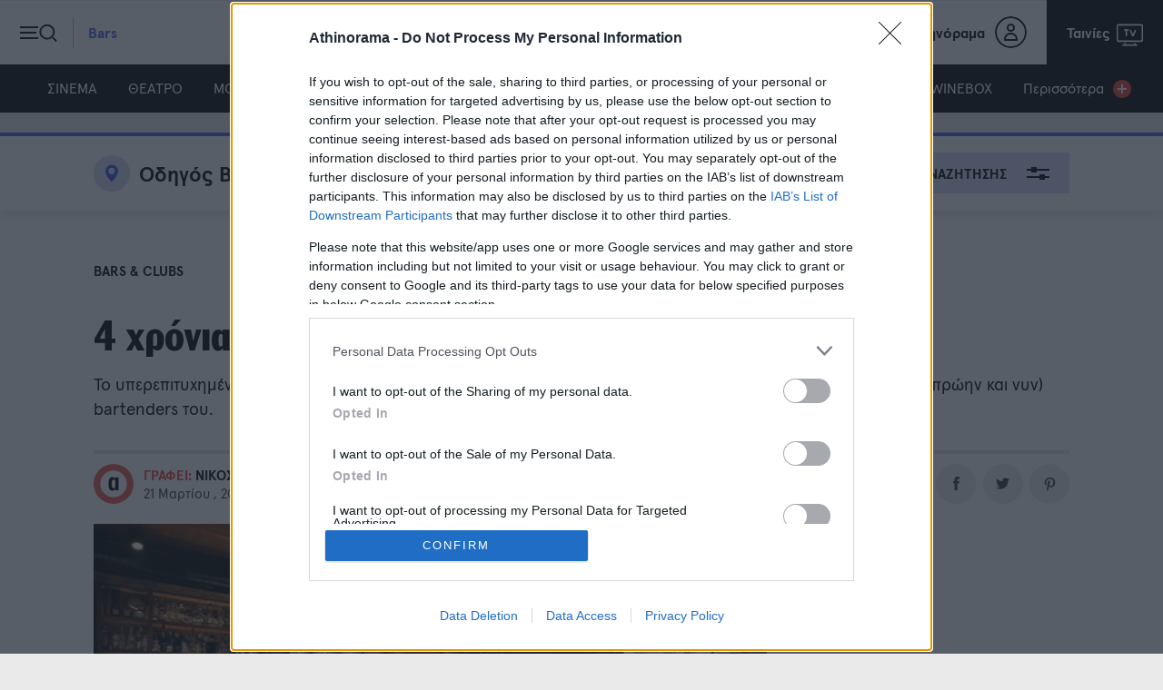

--- FILE ---
content_type: text/html; charset=utf-8
request_url: https://www.athinorama.gr/clubbing/2520368/4_xronia_apo_to_theory_stin_praksi/
body_size: 26583
content:
<!doctype html><html class="no-js" lang="el"><head><meta name="google-site-verification" content="ayor6MwycgXMHXvgAsleyygImz-rqcqJt4ER5h4H0k0" /><meta charset="utf-8"><meta http-equiv="X-UA-Compatible" content="IE=edge,chrome=1"><meta name="viewport" content="width=device-width, initial-scale=1"><title>4 χρόνια από το &#171;Theory&#187; στην πράξη - Athinorama.gr</title><meta name="robots" content="index,follow" /><meta name="Googlebot" content="index,follow" /><meta name="MSNbot" content="index,follow" /><meta name="Slurp" content="index,follow" /><meta name="description" content="Το υπερεπιτυχημένο high volume bar γιορτάζει την Πέμπτη 23 Μαρτίου τα γενέθλιά του με τρεις διακεκριμένους (πρώην και νυν) bartenders του." /><link rel="canonical" href="https://www.athinorama.gr/clubbing/2520368/4_xronia_apo_to_theory_stin_praksi/" /><script>window.onerror = function (msg, url, lineNo, columnNo, error) {//console.error("msg:", msg, " url: ", url, " lineNo: ", lineNo, " columnNo", columnNo, " error: ", error);return true;}</script><script>var reconsent = window.localStorage.getItem('reconsent4');if (!reconsent) {window.localStorage.clear();window.localStorage.setItem('reconsent4', 'enforced');(function () {var cookies = document.cookie.split("; ");for (var c = 0; c < cookies.length; c++) {var d = window.location.hostname.split(".");while (d.length > 0) {var cookieBase = encodeURIComponent(cookies[c].split(";")[0].split("=")[0]) + '=; expires=Thu, 01-Jan-1970 00:00:01 GMT; domain=' + d.join('.') + ' ;path=';var p = location.pathname.split('/');document.cookie = cookieBase + '/';while (p.length > 0) {document.cookie = cookieBase + p.join('/');p.pop();};d.shift();}}})();}</script><script>var dataLayer = [{"dlVersion":1,"page":{"site":"athinorama.gr","pageType":"Desktop","section":"ΑΡΘΡΑ","category":"BARS & CLUBS"}}];</script><script>window['gtag_enable_tcf_support'] = true; // SEE THIS: https://support.google.com/analytics/answer/10022331?hl=en</script><script>window.dataLayer = window.dataLayer || [];function gtag() { dataLayer.push(arguments); }gtag('consent', 'default', {'analytics_storage': 'granted','ad_storage': 'granted','ad_user_data': 'denied','ad_personalization': 'denied','wait_for_update': 1000});</script><script>(function (w, d, s, l, i) {w[l] = w[l] || []; w[l].push({'gtm.start':new Date().getTime(), event: 'gtm.js'}); var f = d.getElementsByTagName(s)[0],j = d.createElement(s), dl = l != 'dataLayer' ? '&l=' + l : ''; j.async = true; j.src ='https://www.googletagmanager.com/gtm.js?id=' + i + dl; f.parentNode.insertBefore(j, f);})(window, document, 'script', 'dataLayer', 'GTM-KPFR2P7');</script><meta property="og:locale" content="el_GR" /><meta property="og:site_name" content="Athinorama.gr" /><meta property="og:url" content="https://www.athinorama.gr/clubbing/2520368/4_xronia_apo_to_theory_stin_praksi/" /><meta property="og:image" content="https://www.athinorama.gr/Content/ImagesDatabase/fbc/1280x672/crop/both/lmnts/articles/2520368/_MG_3525.jpg" /><meta property="og:image:type" content="image/jpeg" /><meta property="og:image:width" content="1280" /><meta property="og:image:height" content="672" /><meta property="og:title" content="4 χρόνια από το «Theory» στην πράξη" /><meta property="og:description" content="Το υπερεπιτυχημένο high volume bar γιορτάζει την Πέμπτη 23 Μαρτίου τα γενέθλιά του με τρεις διακεκριμένους (πρώην και νυν) bartenders του." /><meta property="og:type" content="article" /><meta property="fb:app_id" content="259907912599" /><meta property="fb:pages" content="1593775270873294" /><link rel="shortcut icon" type="image/x-icon" href="/content/favicons/favicon.ico" /><link rel="apple-touch-icon" sizes="180x180" href="/content/favicons/apple-touch-icon.png"><link rel="shortcut icon" type="image/png" sizes="32x32" href="/content/favicons/favicon-32x32.png"><link rel="shortcut icon" type="image/png" sizes="16x16" href="/content/favicons/favicon-16x16.png"><link rel="mask-icon" href="/content/favicons/safari-pinned-tab.svg" color="#000000"><link rel="preconnect" href="https://phaistos-ssp.adman.gr" crossorigin /><meta name="apple-mobile-web-app-title" content="Athinorama"><meta name="application-name" content="Athinorama"><meta name="msapplication-TileColor" content="#000000"><meta name="theme-color" content="#ffffff"><script type="application/ld+json">{"articleBody": "Την Πέμπτη 23 Μαρτίου, το «Theory Bar &amp; More», βραβευμένο και φέτος για δεύτερη χρονιά στα Αθηνόραμα Bar Awards, γιορτάζει τα γενέθλιά του. Η καλύτερη παρέα για να σβήσει τα τέσσερα κεράκια είναι οι πρωταθλητές, πρώην και νυν, bartenders του.Έτσι, πίσω από την μπάρα αυτού του high volume bar, που ορίζει το χαρακτήρα της χαλανδριώτικης πιάτσας, θα βρεθούν ο Μανώλης Λυκιαρδόπουλος, ο οποίος εκπροσώπησε την Ελλάδα στον παγκόσμιο τελικό του World Class του 2015 (όπου κατέλαβε την 5η θέση) και αναδείχθηκε παγκόσμιος νικητής στο περσινό Martini Grand Prix, ο Αλέξης Σιμωνίδης, ο οποίος ένα χρόνο μετά τον Λυκιαρδόπουλο ταξίδεψε κι εκείνος στον παγκόσμιο τελικό του World Class, καθώς και η Λορέτα Τόσκα, η οποία πριν από λίγες μέρες έγινε η Ελληνίδα που θα μας εκπροσωπήσει στη φετινή διοργάνωση του διαγωνισμού Bacardi Legacy.Μην παραλείψετε να δοκιμάσετε τα cocktails της Φρουτοποτίας, της φρουτένιας λίστας που έχει επιμεληθεί η Λορέτα!","author": {"name": "Νίκος Βουλαλάς","url": "https://www.athinorama.gr/author/nikos-boulalas/","@context": "http://schema.org","@type": "Person"},"dateCreated": "2017-03-21T17:49:18.38","dateModified": "2017-03-21T17:49:18.38","datePublished": "2017-03-21T17:49:18.38","genre": "Bars & Clubs","headline": "4 χρόνια από το «Theory» στην πράξη","keywords": "","publisher": {"address": [{"addressCountry": "Greece","addressLocality": "Αθήνα","addressRegion": "GR","postalCode": "151 25","streetAddress": "Λεωφόρος Κηφισίας 40","email": "webmaster@capital.gr","@context": "http://schema.org","@type": "PostalAddress"}],"contactPoint": {"areaServed": "GR","contactType": "customer service","telephone": "+30-210-6154200","@context": "http://schema.org","@type": "ContactPoint"},"nonprofitStatus": 0,"alternateName": "Athinorama.gr","name": "Athinorama.gr","url": "https://www.athinorama.gr","@context": "http://schema.org","@type": "Organization"},"@id": "https://www.athinorama.gr/clubbing/2520368/4_xronia_apo_to_theory_stin_praksi/","image": ["https://www.athinorama.gr/Content/ImagesDatabase/p/750x422/crop/both/lmnts/articles/2520368/_MG_3525.jpg","https://www.athinorama.gr/Content/ImagesDatabase/p/696x522/crop/both/lmnts/articles/2520368/_MG_3525.jpg","https://www.athinorama.gr/Content/ImagesDatabase/p/696x696/crop/both/lmnts/articles/2520368/_MG_3525.jpg"],"url": "https://www.athinorama.gr/clubbing/2520368/4_xronia_apo_to_theory_stin_praksi/","mainEntityOfPage": {"@context": "http://schema.org","@type": "WebPage"},"@context": "http://schema.org","@type": "Article"}</script><script src="https://jsc.mgid.com/site/983930.js" async></script><meta property="article:published_time" content="2017-03-21T17:49:18Z" /><link href="/content/sitecss?v=16" rel="stylesheet"/><style>.bannerlazy {position: absolute;}/* @media only screen and (max-width: 650px) {.qc-cmp2-summary-section {height: 70vh !important;overflow-y: scroll !important;zoom: 100% !important;}}*/</style><script async id="ebx" src="//applets.ebxcdn.com/ebx.js"></script><script>window.googletag = window.googletag || { cmd: [] };let rewardedSlot;let rewardPayload;let adLoaded = false; googletag.cmd.push(() => {rewardedSlot = googletag.defineOutOfPageSlot("/145311068/Athinorama__Rewarded_Ad_Unit",googletag.enums.OutOfPageFormat.REWARDED,);// Slot returns null if the page or device does not support rewarded ads.if (rewardedSlot) {rewardedSlot.addService(googletag.pubads());googletag.pubads().setTargeting('page', ['clubbing','nikos-boulalas','ros','2520368']);googletag.pubads().addEventListener("rewardedSlotReady", (event) => {if (!adLoaded) { // only allow onceevent.makeRewardedVisible();rewardPayload = event.payload;adLoaded = true; // block future refresh}});googletag.pubads().addEventListener("rewardedSlotClosed", function () {rewardPayload = null;if (rewardedSlot) {googletag.destroySlots([rewardedSlot]);}});googletag.pubads().addEventListener("rewardedSlotGranted", (event) => {rewardPayload = event.payload;console.log("Reward granted.");});googletag.pubads().addEventListener("slotRenderEnded", (event) => {if (event.slot === rewardedSlot && event.isEmpty) {console.log("No ad returned for rewarded ad slot.");}});googletag.enableServices();googletag.display(rewardedSlot);} else {console.log("Rewarded ads are not supported on this page.");}});</script><script>var IgnoreAdProviders = "0";function appendImageToEndOfPageWithTimestamp(imageUrl) {var img = document.createElement('img');var timestamp = new Date().getTime();var imageUrlWithTimestamp = imageUrl + '?timestamp=' + timestamp;img.src = imageUrlWithTimestamp;document.body.appendChild(img);};var firedOnce = false;(function () {var insertLotameJs = function (tcData) {let lotamePromise = new Promise(function (resolveProc, rejectProc) {!function () {window.googletag = window.googletag || {};window.googletag.cmd = window.googletag.cmd || [];var audTargetingKey = 'lotame';var lotameClientId = '16329';var panoramaIdTargetingKey = 'lpanoramaid';var audLocalStorageKey = 'lotame_' + lotameClientId + '_auds';// Immediately load audiences and Panorama ID from local storagetry {var storedAuds = window.localStorage.getItem(audLocalStorageKey) || '';if (storedAuds) {googletag.cmd.push(function () {window.googletag.pubads().setTargeting(audTargetingKey, storedAuds.split(','));});}var localStoragePanoramaID = window.localStorage.getItem('panoramaId') || '';if (localStoragePanoramaID) {googletag.cmd.push(function () {window.googletag.pubads().setTargeting(panoramaIdTargetingKey, localStoragePanoramaID);});}} catch (e) {}// Callback when targeting audience is ready to push latest audience datavar audienceReadyCallback = function (profile) {// Get audiences as an arrayvar lotameAudiences = profile.getAudiences() || [];// Set the new target audiences for call to Googlegoogletag.cmd.push(function () {window.googletag.pubads().setTargeting(audTargetingKey, lotameAudiences);});// Get the PanoramaID to set at Googlevar lotamePanoramaID = profile.getPanoramaId() || '';if (lotamePanoramaID) {googletag.cmd.push(function () {window.googletag.pubads().setTargeting(panoramaIdTargetingKey, lotamePanoramaID);});}// PankakresolveProc();};var lotameTagInput = {data: dataLayer[0].page,config: {clientId: Number(lotameClientId),audienceLocalStorage: audLocalStorageKey,autoRun: true,onProfileReady: audienceReadyCallback,onTagReady: function (namespace) {console.log("Lotame OnTagReady namespace:", namespace);}}};// Lotame initializationvar lotameConfig = lotameTagInput.config || {};var namespace = window['lotame_' + lotameConfig.clientId] = {};namespace.config = lotameConfig;namespace.data = lotameTagInput.data || {};namespace.cmd = namespace.cmd || [];}();var s = document.createElement('script');s.type = 'text/javascript';s.async = true;var x = document.getElementsByTagName('script')[0];x.parentNode.insertBefore(s, x);s.src = 'https://tags.crwdcntrl.net/lt/c/16329/lt.min.js';});return lotamePromise;};var insertProcterAndGambleJs = function (tcData) {let procterAndGamblePromise = new Promise(function (resolveProc, rejectProc) {// Απενεργοποίηση προσωρινά γιατί δε φέρνει τίποτα.resolveProc();return;if (tcData) {var s = document.createElement('script');s.type = 'text/javascript';s.async = true;var x = document.getElementsByTagName('script')[0];x.parentNode.insertBefore(s, x);s.addEventListener("load", function (event) {//if gdpr is not relevant, null values are passed for gdpr related parameters//if gdpr is relevant, send gdpr and gdpr consent values//if ccpa is not relevant, null values are passed for ccpa related parameters//if ccpa is relevant, send ccpa value//see integration guide for gdpr and ccpa details//bpid = business partner id, this is a unique code for identifying partner data to P&Gvar metadata = {gdpr: ~~tcData.gdprApplies,gdpr_consent: null,ccpa: null,bp_id: "athinorama"};if (tcData.purpose.consents[1] &&tcData.vendor.consents[577] &&tcData.vendor.consents[89] &&(tcData.purpose.consents[2] || tcData.purpose.legitimateInterests[2]) &&(tcData.purpose.consents[3] || tcData.purpose.legitimateInterests[3]) &&(tcData.purpose.consents[4] || tcData.purpose.legitimateInterests[4]) &&(tcData.purpose.consents[5] || tcData.purpose.legitimateInterests[5]) &&(tcData.purpose.consents[6] || tcData.purpose.legitimateInterests[6]) &&(tcData.purpose.consents[7] || tcData.purpose.legitimateInterests[7]) &&(tcData.purpose.consents[8] || tcData.purpose.legitimateInterests[8]) &&(tcData.purpose.consents[9] || tcData.purpose.legitimateInterests[9])) {metadata.gdpr_consent = tcData.tcString;}//required configuration parameters do not changevar config = {name: "P&G",pixelUrl: "https://pandg.tapad.com/tag"};//initialize tag objectvar tagger = Tapad.init(metadata, config);//prepare object for passing custom data parameters//object can be empty if passing no custom data parameters//one or more additional parameters can be added - depending on availabilityvar data = {category: dataLayer[0] ? dataLayer[0].page ? dataLayer[0].page.category ?? "" : "" : ""//sample custom parameters//category: "Parenting",//age_range: "26_30",//gender: "female"};//for more information on firing the tag on custom events see the integration guide//fire tag sync when readytagger.sync(data).then(console.log);// PankakresolveProc();});s.src = 'https://pghub.io/js/pandg-sdk.js';}else {// PankakresolveProc();}});return procterAndGamblePromise;};// Header Biddingvar insertAdsByGoogleJs = function (tcData) {!(function () { window.googletag = window.googletag || {}; window.vmpbjs = window.vmpbjs || {}; window.vpb = window.vpb || {}; vpb.cmd = vpb.cmd || []; vpb.st = Date.now(); vpb.fastLoad = true; googletag.cmd = googletag.cmd || []; vmpbjs.cmd = vmpbjs.cmd || []; var cmds = []; try { cmds = googletag.cmd.slice(0); googletag.cmd.length = 0; } catch (e) { } var ready = false; function exec(cb) { return cb.call(googletag); } var overriden = false; googletag.cmd.push(function () { overriden = true; googletag.cmd.unshift = function (cb) { if (ready) { return exec(cb); } cmds.unshift(cb); if (cb._startgpt) { ready = true; for (var k = 0; k < cmds.length; k++) { exec(cmds[k]); } } }; googletag.cmd.push = function (cb) { if (ready) { return exec(cb); } cmds.push(cb); }; }); if (!overriden) { googletag.cmd.push = function (cb) { cmds.push(cb); }; googletag.cmd.unshift = function (cb) { cmds.unshift(cb); if (cb._startgpt) { ready = true; if (googletag.apiReady) { cmds.forEach(function (cb) { googletag.cmd.push(cb); }); } else { googletag.cmd = cmds; } } }; } var dayMs = 36e5, cb = parseInt(Date.now() / dayMs), vpbSrc = '//player.hb.selectmedia.asia/prebidlink/' + cb + '/wrapper_hb_308331_10078.js', pbSrc = vpbSrc.replace('wrapper_hb', 'hb'), gptSrc = '//securepubads.g.doubleclick.net/tag/js/gpt.js', c = document.head || document.body || document.documentElement; function loadScript(src, cb) { var s = document.createElement('script'); s.src = src; s.defer = true; c.appendChild(s); s.onload = cb; s.onerror = function () { var fn = function () { }; fn._startgpt = true; googletag.cmd.unshift(fn); }; return s; } loadScript(pbSrc); loadScript(gptSrc); loadScript(vpbSrc); })()/*window.googletag = window.googletag || {};window.vmpbjs = window.vmpbjs || {};window.vpb = window.vpb || {};vpb.fastLoad = true;googletag.cmd = googletag.cmd || [];vmpbjs.cmd = vmpbjs.cmd || [];var cmds = googletag.cmd.slice(0) || [];googletag.cmd.length = 0;var ready = false;function exec(cb) { return cb.call(googletag); }googletag.cmd.push(function () { googletag.cmd.unshift = function (cb) { if (ready) { return exec(cb); } cmds.unshift(cb); if (cb._startgpt) { ready = true; for (var k = 0; k < cmds.length; k++) { exec(cmds[k]); } } }; googletag.cmd.push = function (cb) { if (ready) { return exec(cb); } cmds.push(cb); }; }); googletag.cmd.push = function (cb) { cmds.push(cb) }; googletag.cmd.unshift = function (cb) { cmds.unshift(cb); if (cb._startgpt) { ready = true; if (googletag.apiReady) { cmds.forEach(function (cb) { googletag.cmd.push(cb); }) } else { googletag.cmd = cmds; } } }; var dayMs = 36e5, cb = parseInt(Date.now() / dayMs), vpbSrc = '//player.hb.selectmedia.asia/prebidlink/' + cb + '/wrapper_hb_308331_10078.js', pbSrc = vpbSrc.replace('wrapper_hb', 'hb'), gptSrc = '//securepubads.g.doubleclick.net/tag/js/gpt.js', c = document.head || document.body || document.documentElement; function loadScript(src, cb) { var s = document.createElement('script'); s.src = src; s.defer = false; c.appendChild(s); s.onload = cb; s.onerror = function () { var fn = function () { }; fn._startgpt = true; googletag.cmd.unshift(fn); }; return s; } loadScript(pbSrc); loadScript(gptSrc); loadScript(vpbSrc);*/};var insertAmazonJs = function (tcData) {let amazonPromise = new Promise(function (resolveProc, rejectProc) {googletag.cmd.push(function () {googletag.pubads().refresh();});resolveProc();return;if (tcData) {!function (a9, a, p, s, t, A, g) {if (a[a9]) {resolveProc();return;}function q(c, r) {a[a9]._Q.push([c, r])}a[a9] = {init: function () {q("i", arguments)},fetchBids: function () {q("f", arguments)},setDisplayBids: function () { },targetingKeys: function () {return []},_Q: []};A = p.createElement(s);A.async = !0;g = p.getElementsByTagName(s)[0];g.parentNode.insertBefore(A, g);A.addEventListener("load", function (event) {a[a9].init({pubID: '9b398464-83e1-48b0-970b-0bba8a9d10b3',adServer: 'googletag',bidTimeout: 2e3});a[a9].fetchBids({slots: [{slotID: 'adv-amz-ad',slotName: '/145311068/Athinorama_Billboard_A',sizes: [[970, 250], [970, 500], [728, 90], [970, 90], [1, 1]]}]}, function (bids) {// set apstag targeting on googletag, then trigger the first GAM request in googletag's disableInitialLoad integrationgoogletag.cmd.push(function () {a[a9].setDisplayBids();googletag.pubads().refresh();});console.log("Bids", bids);resolveProc();});});A.src = t;}("apstag", window, document, "script", "//c.amazon-adsystem.com/aax2/apstag.js");} else {resolveProc();}});return amazonPromise;}// Αυτό χρησιμοποιείται όταν δεν θέλω HeaderBidding.var insertGoogleAdManagerJs = function (tcData) {var s = document.createElement('script');s.type = 'text/javascript';s.async = true;var x = document.getElementsByTagName('script')[0];x.parentNode.insertBefore(s, x);s.src = 'https://securepubads.g.doubleclick.net/tag/js/gpt.js';}var insertGdprScripts = function (tcData) {try {var adStorageGranted = "granted";if (tcData && tcData.purpose && tcData.purpose.consents) {adStorageGranted = tcData.purpose.consents[1] ? "granted" : "denied";}gtag('consent', 'update', {'analytics_storage': 'granted','ad_storage': adStorageGranted //'granted'});insertLotameJs(tcData).then(function () {console.log("%c" + new Date().toLocaleTimeString() + " Lotame Promise Resolved", "color: #e7c036; font-weight: bold; font-size: 24px;");insertProcterAndGambleJs(tcData).then(function () {console.log("%c" + new Date().toLocaleTimeString() + " Procter & Gamble Promise Resolved", "color: #e7c036; font-weight: bold; font-size: 24px;");if (IgnoreAdProviders == 1) {insertGoogleAdManagerJs(tcData);console.log("%c" + new Date().toLocaleTimeString() + " GoogleAdManager", "color: #e7c036; font-weight: bold; font-size: 24px;");}else {insertAdsByGoogleJs(tcData);console.log("%c" + new Date().toLocaleTimeString() + " Copper Promise Resolved", "color: #e7c036; font-weight: bold; font-size: 24px;");}});// insertAmazonJs(tcData).then(function () {// console.log("%c" + new Date().toLocaleTimeString() + " Amazon Promise Resolved", "color: #e7c036; font-weight: bold; font-size: 24px;");// insertProcterAndGambleJs(tcData).then(function () {// if (IgnoreAdProviders == 1) {// console.log("%c" + new Date().toLocaleTimeString() + " GoogleAdManager", "color: #e7c036; font-weight: bold; font-size: 24px;");// insertGoogleAdManagerJs(tcData);// }// else {// console.log("%c" + new Date().toLocaleTimeString() + " Procter & Gamble Promise Resolved", "color: #e7c036; font-weight: bold; font-size: 24px;");// insertAdsByGoogleJs(tcData);// }// if (firedOnce == false) {// console.log("%c" + new Date().toLocaleTimeString() + " Firing AdBlock Checker", "color: #00FF00; font-weight: bold; font-size: 24px;");// if (window.innerWidth <= 600) {// //Mobile// appendImageToEndOfPageWithTimestamp("https://bit.ly/4bUzNfv");// } else {// //Desktop// appendImageToEndOfPageWithTimestamp("https://bit.ly/48DDQKm");// }// firedOnce = true;// }// console.log("%c" + new Date().toLocaleTimeString() + " Google Promise Resolved", "color: #e7c036; font-weight: bold; font-size: 24px;");// });// });});} catch { };}// Run this in an interval (every 0.1s) just in case we are still waiting for consentvar cnt = 0;var consentSetInterval = setInterval(function () {cnt += 1;// Bail if we have not gotten a consent response after 60 seconds.if (cnt >= 15) {clearInterval(consentSetInterval);/* insertGoogleAdManagerJs();*/insertGdprScripts();}if (typeof window.__tcfapi !== 'undefined') { // Check if window.__tcfapi has been setclearInterval(consentSetInterval);window.__tcfapi('addEventListener', 2, function (tcData, listenerSuccess) {if (listenerSuccess) {if (tcData.eventStatus === 'tcloaded' || tcData.eventStatus === 'useractioncomplete') {insertGdprScripts(tcData);/* insertGoogleAdManagerJs(tcData);*/}}});}//cnt++;}, 100);})();</script><script>var googletag = googletag || {};googletag.cmd = googletag.cmd || [];</script><script>function responsiveAdsFn(bannerDivId, adWidth, adHeight) {var container = document.getElementById(bannerDivId);var advWidth = container.clientWidth;var advHeight = container.clientHeight;var iframe = container.querySelectorAll('iframe')[0];var iframeWidth = iframe.clientWidth;var iframeHeight = iframe.clientHeight;var baseBanner = {width: iframeWidth,height: iframeHeight,scale: 1};scaleBanner(iframe, advWidth, advHeight);function scaleBanner(iframe, maxWidth, maxHeight) {var scaleX = 1,scaleY = 1;scaleX = maxWidth / baseBanner.width;scaleY = maxHeight / baseBanner.height;baseBanner.scaleX = scaleX;baseBanner.scaleY = scaleY;baseBanner.scale = (scaleX > scaleY) ? scaleY : scaleX;iframe.style.transformOrigin = "left top 0px";iframe.style.transform = "matrix(" + baseBanner.scale + ", 0, 0, " + baseBanner.scale + ", 0, 0)";container.style.height = (baseBanner.height * baseBanner.scale) + "px";}}//AD SCRIPTSvar getClosest = function (elem, selector) {for (; elem && elem !== document; elem = elem.parentNode) {if (elem.matches(selector)) return elem;}return null;};function fadeOut(el) {el.style.opacity = 1;(function fade() {if ((el.style.opacity -= .1) < 0) {el.style.display = "none";} else {requestAnimationFrame(fade);}})();};googletag.cmd.push(function () {googletag.pubads().addEventListener('impressionViewable', function (event) {var containerId = event.slot.getSlotElementId();console.log('Impression for slot', containerId, 'became viewable.');if (window.innerWidth <= 670) {var adunitContainer = document.getElementById(containerId);var parentSection = getClosest(adunitContainer, "section");if (parentSection.classList.contains("topbillboard")) {console.log("topbillboard Viewable");setTimeout(function () {console.log("topbillboard hidding");fadeOut(parentSection);}, 5000);}}});googletag.pubads().addEventListener('slotRenderEnded', function (event) {var containerId = event.slot.getSlotElementId();var containsAd = !event.isEmpty;console.log('%c slotRenderEnded: ' + event.slot.getAdUnitPath() + ' Container:' + containerId, 'font-size:15px;font-weight:bold; background: #222; color: #99ccff');var parentNode = getClosest(document.getElementById(containerId), ".bannerparent");if (containsAd == true) {console.log('%c AD OK!!! DISPLAYING: ' + event.slot.getAdUnitPath() + ' Container:' + containerId, 'font-size:15px;font-weight:bold;background: #222; color: #009933');if (window.innerWidth <= 670) {var adunitContainer = document.getElementById(containerId);var parentSection = getClosest(adunitContainer, "section");if (parentSection.classList.contains("topbillboard")) {console.log("topbillboard Render");parentSection.style.zIndex = 100;//setTimeout(function () {// fadeOut(parentSection);//}, 8000);}//else if (event.size[0] > 300) {//parentSection.classList.add("stickyad");// setTimeout(function () {//parentSection.classList.remove("stickyad");//}, 8000);//console.log('resize:' +containerId);//responsiveAdsFn(containerId, event.size[0], event.size[1]);//}}if (document.getElementById("aboveHeaderBanner")) {if (window.innerWidth <= 670) {document.getElementById("aboveHeaderBanner").style.display = "none";document.getElementById("mainContentFirstBillboard").style.display = "block";} else {document.getElementById("aboveHeaderBanner").style.display = "block";document.getElementById("mainContentFirstBillboard").style.display = "none";}}if (document.getElementById(containerId).classList.contains("advertising-skin")) {console.log("HAS SKIN!")document.body.className += ' skin-layout';}if (typeof parentNode != 'undefined' && parentNode != null) {// parentNode.style.display = "block";}} else {console.log('%c NO AD Hiding: ' + event.slot.getAdUnitPath() + ' Container:' + containerId, 'font-size:15px;font-weight:bold; background: #222; color: #ff4d4d');// document.getElementById(containerId).style.display = "none";// if (typeof parentNode != 'undefined' && parentNode != null) {// parentNode.style.display = "none";// }}});});if (window.innerWidth <= 600) {//MobileappendImageToEndOfPageWithTimestamp("https://bit.ly/4bZiREq");} else {//DesktopappendImageToEndOfPageWithTimestamp("https://bit.ly/48GweXk");}</script><style>.stickyad {position: sticky;position: -webkit-sticky;top: 56px;z-index: 100000;}.fixedHeightBillboard, .fixedHeightBillboardArticle {height: 274px;}.fixedHeightBillboard .banner-container {top: 50%;transform: translateY(-50%);}@media only screen and (max-width: 600px) {.fixedHeightBillboard {height: 130px;}.fixedHeightBillboard .banner-container {top: 50%;transform: translateY(-50%);}.fixedHeightBillboardArticle {position: fixed;top: 56px;width: 100vw;height: 130px;z-index: -1}.fixedHeightBillboardArticle .banner-container {top: 50%;transform: translateY(-50%);}}</style><style>.widget-header-cta,.widget-logo {color: #FFF !important;}</style></head><body><div id='adv7ac85aabae6942c88119d6d620a26916' class="advert DFPPrestitial_New" style="position:fixed;top:90px;left:1px;width:1px;height:1px;z-index:9999"><script>googletag.cmd.push(function() {googletag.defineSlot('/145311068/Prestitial_New', [1, 1],'adv7ac85aabae6942c88119d6d620a26916').addService(googletag.pubads())googletag.pubads().setTargeting('page', ['clubbing','nikos-boulalas','ros','2520368']);googletag.enableServices();googletag.display('adv7ac85aabae6942c88119d6d620a26916');});</script></div><style>.advertising-skin div:first-of-type{left:50%;transform: translateX(-50%);position:absolute;top:0;display:block;}</style><div id='advb5785b716a4849429a935f58bb45cda0' class="advert advertising-skin" style="width: 100%;position: fixed;top: 0;text-align:center;z-index:0"><script>if(window.innerWidth > 1200){googletag.cmd.push(function() {googletag.defineSlot('/145311068/Athinorama_Skin_New', [1, 1],'advb5785b716a4849429a935f58bb45cda0').addService(googletag.pubads())googletag.pubads().setTargeting('page', ['clubbing','nikos-boulalas','ros','2520368']);googletag.enableServices();googletag.display('advb5785b716a4849429a935f58bb45cda0');});}</script></div><div class="DFPAthinorama_Skin_New"></div><noscript><iframe src="https://www.googletagmanager.com/ns.html?id=GTM-KPFR2P7" height="0" width="0" style="display:none;visibility:hidden"></iframe></noscript><header class="category-clubbing"><div class="header-inner"><div class="controls-nav left"><button class="trigger-nav"><span class="burger-icon"><span class="line"></span><span class="line"></span><span class="line"></span></span><span class="search-icon"><span></span></span><span class="text">Bars</span></button></div><div class="main-logo"><a href="/" class="logo"><svg class="icon"><use href="/content/images/logos/logo.svg#logo" xlink:href="/content/images/logos/logo.svg#logo" /></svg></a></div><div class="controls-nav right"><ul><li class="user-info"><a href="https://members.athinorama.gr/"><span class="text">My Αθηνόραμα</span><span class="user"><span class="icon"></span></span></a></li><li class="tv-program"><a href="/tv/programma/simera"><span class="text">Ταινίες</span><svg class="icon"><use href="/content/images/icons/ath-stroke-icons.svg#tv" xlink:href="/content/images/icons/ath-icons.svg#tv" /></svg></a></li></ul></div></div></header><!-- Main Navigation --><nav class="main-navigation"><ul><li class="category-cinema"><a href="/cinema">ΣΙΝΕΜΑ</a></li><li class="category-theatre"><a href="/theatre">ΘΕΑΤΡΟ</a></li><li class="category-music"><a href="/music">ΜΟΥΣΙΚΗ</a></li><li class="category-restaurants"><a href="/restaurants">ΕΣΤΙΑΤΟΡΙΑ</a></li><li class="category-clubbing"><a href="/clubbing">BARS &amp; CLUBS</a></li><li class="category-nightlife"><a href="/nightlife">NIGHTLIFE</a></li><li class="category-culture"><a href="/texnes">ΤΕΧΝΕΣ</a></li><li class="category-child"><a href="/child">ΠΑΙΔΙ</a></li><li class="category-umami"><a href="https://tasty.athinorama.gr">TASTY</a></li><li class="category-travel"><a href="/travel">TRAVEL</a></li><li class="category-wine"><a href="/winebox">WINEBOX</a></li><li class=""><a href="#0" class="trigger-nav">Περισσότερα <span></span></a></li></ul></nav><main id="main"><!-- Category Search --><section class="marquee-banner bannerparent" id="mainContentFirstBillboard"><div class="banner-container" style="overflow:hidden;"><div id='adv-amz-ad' class="advert"><script>if(window.innerWidth > 670){googletag.cmd.push(function() {googletag.defineSlot('/145311068/Athinorama_Billboard_A', [[970, 250], [970, 500], [728, 90], [970, 90], [1, 1], [1080,430]], 'adv-amz-ad').addService(googletag.pubads()).setTargeting('uam', 'true').setCollapseEmptyDiv(true);googletag.pubads().setTargeting('page', ['clubbing','nikos-boulalas','ros','2520368']);//googletag.pubads().enableSingleRequest();//googletag.pubads().disableInitialLoad();googletag.pubads().enableLazyLoad({// Fetch slots within 5 viewports.fetchMarginPercent: 300,// Render slots within 1 viewports.renderMarginPercent: 100,// Double the above values on mobile, where viewports are smaller// and users tend to scroll faster.mobileScaling: 2.0,});googletag.enableServices();googletag.display('adv-amz-ad');});} else {document.getElementById("adv-amz-ad").style.display="none;"};</script></div><div id='Bnr2b1420781b9c47beb48fbdcc52dcff1b' class="advert"><script>if(window.innerWidth <= 670){googletag.cmd.push(function() {if (window.location.href.indexOf("texnes") <0 && window.location.href.indexOf("cinema") <0){googletag.defineSlot('/145311068/Athinorama_mobilebillboard_A', [[320, 50], [320, 100], [300, 80], [300, 100], [320, 80], [300, 50], [1,1], 'fluid'], 'Bnr2b1420781b9c47beb48fbdcc52dcff1b').addService(googletag.pubads()).setCollapseEmptyDiv(true);}else{googletag.defineSlot('/145311068/Athinorama_mobilebillboard_A', [[300, 250],[320, 50], [320, 100], [300, 80], [300, 100], [320, 80], [300, 50], [1,1], 'fluid'], 'Bnr2b1420781b9c47beb48fbdcc52dcff1b').addService(googletag.pubads()).setCollapseEmptyDiv(true);}googletag.pubads().setTargeting('page', ['clubbing','nikos-boulalas','ros','2520368']);googletag.enableServices();googletag.display('Bnr2b1420781b9c47beb48fbdcc52dcff1b');});} else {document.getElementById("Bnr2b1420781b9c47beb48fbdcc52dcff1b").style.display="none;"};</script></div></div></section><style>iframe.instagram-media {margin: 20px auto !important;width: 80%;}.article-content blockquote.twitter-tweet, .article-content blockquote.instagram-media {border-top: 1px dashed #cfcfcf;border-bottom: 1px dashed #cfcfcf;position: relative !important;display: block !important;color: #FFF;text-align: center !important;margin-top: 15px;width: 100% !important;}.twitter-tweet {margin: auto !important;}.article-content .twitter-tweet.error::after {content: "Error Loading. Please refresh page";color: #F00;}.article-content .twitter-tweet.error::before {content: "";background-image: url('/Content/images/twitterfly_dead.gif');}.article-content .twitter-tweet.error {opacity: 0.5;filter: alpha(opacity=50);}.article-content .instagram-media::before {content: "";position: relative !important;display: block !important;width: 100% !important;height: 100px !important;background-image: url('/Content/images/Instagram_loading.gif');background-repeat: no-repeat;background-position: center;top: initial;right: initial;bottom: initial;left: initial;background-color: #FFF !important;}.article-content .instagram-media::after {content: "Instagram Loading...";position: relative !important;display: block;width: 100%;height: 30px;color: #000;margin-top: 20px;}.article-content .instagram-media.error::after {content: "Error Loading. Please refresh page";color: #F00;}.article-content .instagram-media.error::before {content: "";background-image: url('/Content/images/Instagram_error.png?v=1');position: relative;background-color: none;left: initial;width: 100%;height: 100px;top: 0px;}.socialloader {border: 16px solid #f3f3f3; /* Light grey */border-top: 16px solid #3498db; /* Blue */border-radius: 50%;width: 120px;height: 120px;animation: spin 2s linear infinite;}@keyframes spin {0% {transform: rotate(0deg);}100% {transform: rotate(360deg);}}.article-content .related-story .item,.review-content .related-story .item,.general-content .related-story .item {display: -webkit-box;display: -ms-flexbox;display: flex;}</style><!-- Guide Filters--><section class="guide-filters sticky category-clubbing"><!-- Trigger Guide Filters --><button class="trigger-guide-filters"><div class="guide-title"><div class="map-icon"><svg class="icon"><use href="/content/images/icons/icons.svg#map-pin" xlink:href="/content/images/icons/icons.svg#map-pin"></use></svg></div>Οδηγός Bars & Clubs</div><div class="trigger-filters"><span class="text">Φιλτρα αναζητησης</span><span class="icon"><span></span></span></div></button></section><section class="article article-filters category-clubbing"><div class="article-title category-clubbing"><nav class="breadcrumb bullets"><a href="/clubbing/" title="Bars &amp;amp; Clubs">BARS & CLUBS</a></nav><h1>4 χρόνια από το &#171;Theory&#187; στην πράξη</h1><p>Το υπερεπιτυχημένο high volume bar γιορτάζει την Πέμπτη 23 Μαρτίου τα γενέθλιά του με τρεις διακεκριμένους (πρώην και νυν) bartenders του.</p><div class="article-infos"><div class="article-author"><div class="author-image"><img src="/content/images/icons/team-icon.svg" alt="ATHINORAMA TEAM" /></div><h5><a href="/author/nikos-boulalas/" title="Νίκος Βουλαλάς"><span>ΓΡΑΦΕΙ:</span><span>ΝΙΚΟΣ ΒΟΥΛΑΛΑΣ</span></a><span class="article-date">21 Μαρτίου , 2017</span></h5></div><!--<style>ul.social.bg-color li a {color: #fff;}ul.social.bg-color li a.facebook {background-color: #3c5a96;}ul.social.bg-color li a.twitter {background-color: #1dadea;}ul.social.bg-color li a.pinterest {background-color: #c92228;}</style>--><ul class="social" data-a2a-url="https://www.athinorama.gr/clubbing/2520368/4_xronia_apo_to_theory_stin_praksi/" data-a2a-title="4 χρόνια από το &#171;Theory&#187; στην πράξη"><li><a class="facebook a2a_button_facebook" target="_blank" href="https://www.facebook.com/sharer/sharer.php?display=page&u=https://www.athinorama.gr/clubbing/2520368/4_xronia_apo_to_theory_stin_praksi/" ><svg class="icon sshare" xmlns="http://www.w3.org/2000/svg" xmlns:xlink="http://www.w3.org/1999/xlink" version="1.1"><use href="/content/images/icons/icons.svg?v=0#facebook" xlink:href="/content/images/icons/icons.svg#facebook"></use></svg></a></li><li><a class="twitter a2a_button_twitter" target="_blank" href="https://twitter.com/intent/tweet?url=https://www.athinorama.gr/clubbing/2520368/4_xronia_apo_to_theory_stin_praksi/&text=4 χρόνια από το &#171;Theory&#187; στην πράξη&hashtags=athinorama" ><svg class="icon sshare" xmlns="http://www.w3.org/2000/svg" xmlns:xlink="http://www.w3.org/1999/xlink" version="1.1"><use href="/content/images/icons/icons.svg?v=0#twitter" xlink:href="/content/images/icons/icons.svg#twitter"></use></svg></a></li><li><a class="pinterest a2a_button_pinterest" target="_blank" href="https://pinterest.com/pin/create/button/?url=https://www.athinorama.gr/clubbing/2520368/4_xronia_apo_to_theory_stin_praksi/&description=4 χρόνια από το &#171;Theory&#187; στην πράξη&media=https://www.athinorama.gr/Content/ImagesDatabase/fbc/1280x672/crop/both/lmnts/articles/2520368/_MG_3525.jpg" ><svg class="icon sshare" xmlns="http://www.w3.org/2000/svg" xmlns:xlink="http://www.w3.org/1999/xlink" version="1.1"><use href="/content/images/icons/icons.svg?v=0#pinterest" xlink:href="/content/images/icons/icons.svg#pinterest"></use></svg></a></li></ul></div></div><div class="sticky-container"><div class="left"><div class="article-content"><div class="image"><div class="image-inner"><img src="https://www.athinorama.gr/Content/ImagesDatabase/p/750x422/pad/both/lmnts/articles/2520368/_MG_3525.jpg?quality=81&amp;404=default&amp;v=4" width="750" height="421" alt="4 χρόνια από το &#171;Theory&#187; στην πράξη" style="height:auto" /></div></div><div data-type="_mgwidget" data-widget-id="1672559"></div><script>(function (w, q) { w[q] = w[q] || []; w[q].push(["_mgc.load"]) })(window, "_mgq");</script><p>Την Πέμπτη 23 Μαρτίου, το «Theory Bar &amp; More», βραβευμένο και φέτος για δεύτερη χρονιά στα Αθηνόραμα Bar Awards, γιορτάζει τα γενέθλιά του. Η καλύτερη παρέα για να σβήσει τα τέσσερα κεράκια είναι οι πρωταθλητές, πρώην και νυν, bartenders του.<br><br>Έτσι, πίσω από την μπάρα αυτού του high volume bar, που ορίζει το χαρακτήρα της χαλανδριώτικης πιάτσας, θα βρεθούν ο Μανώλης Λυκιαρδόπουλος, ο οποίος εκπροσώπησε την Ελλάδα στον παγκόσμιο τελικό του World Class του 2015 (όπου κατέλαβε την 5η θέση) και αναδείχθηκε παγκόσμιος νικητής στο περσινό Martini Grand Prix, ο Αλέξης Σιμωνίδης, ο οποίος ένα χρόνο μετά τον Λυκιαρδόπουλο ταξίδεψε κι εκείνος στον παγκόσμιο τελικό του World Class, καθώς και η Λορέτα Τόσκα, η οποία πριν από λίγες μέρες έγινε η Ελληνίδα που θα μας εκπροσωπήσει στη φετινή διοργάνωση του διαγωνισμού Bacardi Legacy.<br><br>Μην παραλείψετε να δοκιμάσετε τα cocktails της Φρουτοποτίας, της φρουτένιας λίστας που έχει επιμεληθεί η Λορέτα!</p><style>.itemsset1, .itemsset2, .itemsset3, .itemsset4, .itemsset5, .itemsset6, .itemsset7, .itemsset8, .itemsset9, .itemsset10, .itemsset11, .itemsset12, .itemsset13, .itemsset14, .itemsset15, .itemsset16, .itemsset17, .itemsset18, .itemsset19, .itemsset20,.banner2, .banner3, .banner4, .banner5, .banner6, .banner7, .banner8, .banner9, .banner10, .banner11, .banner12, .banner13, .banner14, .banner15, .banner16, .banner17, .banner18, .banner19, .banner20 {/*display: none !important;*/}</style><div id='bnrs30342b2cd68ba4fe788a6c7c763b78de6' class="advert-container Textlink_athinorama"><script>googletag.cmd.push(function() {googletag.defineSlot('/145311068/Textlink_athinorama', [[670,370],[300,600],[610, 70],[300, 120]],'bnrs30342b2cd68ba4fe788a6c7c763b78de6').addService(googletag.pubads()).setCollapseEmptyDiv(true);googletag.pubads().setTargeting('page', ['clubbing','nikos-boulalas','ros','2520368']);googletag.enableServices();googletag.display('bnrs30342b2cd68ba4fe788a6c7c763b78de6');});</script></div><div id='bnr0342b2cd68ba4fe788a6c7c763b78de6' class="advert-container InRead_infeed_Athinorama_AdX"><script>googletag.cmd.push(function() {googletag.defineSlot('/145311068/Athinorama_inreed_infeed_A', [[1, 1], [300, 250], [430, 280], [300, 600], 'fluid'],'bnr0342b2cd68ba4fe788a6c7c763b78de6').addService(googletag.pubads()).setCollapseEmptyDiv(true);googletag.pubads().setTargeting('page', ['clubbing','nikos-boulalas','ros','2520368']);googletag.enableServices();googletag.display('bnr0342b2cd68ba4fe788a6c7c763b78de6');});</script></div><div id='bnr20342b2cd68ba4fe788a6c7c763b78de6'><script>googletag.cmd.push(function() {googletag.defineSlot('/145311068/SelectMedia', [[8, 8]],'bnr20342b2cd68ba4fe788a6c7c763b78de6').addService(googletag.pubads()).setCollapseEmptyDiv(true);googletag.pubads().setTargeting('page', ['clubbing','nikos-boulalas','ros','2520368']);googletag.enableServices();googletag.display('bnr20342b2cd68ba4fe788a6c7c763b78de6');});</script></div></div><!-- End of article content --></div><!-- /Left --><!-- right --><div class="right multiple"><div class="sticky-column"><div class="sticky-inner"><div class="item banner-right desktop-banner"><div class="sticky-banner"><div id='advd7cb60b2e11640c0819e7daac1fe4720' class="advert"><script>if(window.innerWidth >= 500){googletag.cmd.push(function() {googletag.defineSlot('/145311068/Athinorama_300X250_A_New', [[300, 250], [300, 600], [300, 100]],'advd7cb60b2e11640c0819e7daac1fe4720').addService(googletag.pubads()).setCollapseEmptyDiv(true);googletag.pubads().setTargeting('page', ['clubbing','nikos-boulalas','ros','2520368']);googletag.enableServices();googletag.display('advd7cb60b2e11640c0819e7daac1fe4720');});}	</script></div></div></div></div></div><div class="sticky-column"><div class="sticky-inner"><div class="item banner-right"><div class="sticky-banner"><div id='advd91bc9ceb57448c591429c50e6bb528b' class="advert"><script>//if(window.innerWidth >= 500){googletag.cmd.push(function() {googletag.defineSlot('/145311068/Athinorama_300X250_B_New', [[300, 250], [300, 600], [300, 100]],'advd91bc9ceb57448c591429c50e6bb528b').addService(googletag.pubads()).setCollapseEmptyDiv(true);googletag.pubads().setTargeting('page', ['clubbing','nikos-boulalas','ros','2520368']);googletag.enableServices();googletag.display('advd91bc9ceb57448c591429c50e6bb528b');});//}</script></div></div></div></div></div></div><div class="article-footer"></div></div></section><section class="feed-container bg-beige"><div class="breaker-title"><h2><span>Διαβάστε ακόμα</span></h2></div><div data-type="_mgwidget" data-widget-id="1672557"></div><script>(function (w, q) { w[q] = w[q] || []; w[q].push(["_mgc.load"]) })(window, "_mgq");</script></section><style>.one {margin: 50px auto 20px auto;padding: 10px;border-bottom: 2px solid #eee;width: 500px;}.youtube-container {display: block;margin: 20px auto;width: 100%;max-width: 600px;}.youtube-player {display: block;width: 100%; /* assuming that the video has a 16:9 ratio */padding-bottom: 56.25%;overflow: hidden;position: relative;width: 100%;height: 100%;cursor: hand;cursor: pointer;display: block;}img.youtube-thumb {bottom: 0;display: block;left: 0;margin: auto;max-width: 100%;width: 100%;position: absolute;right: 0;top: 0;height: auto}div.play-button {height: 72px;width: 72px;left: 50%;top: 50%;margin-left: -36px;margin-top: -36px;position: absolute;background: url("http://i.imgur.com/TxzC70f.png") no-repeat;}#youtube-iframe {width: 100%;height: 100%;position: absolute;top: 0;left: 0;}</style><script>(function () {var v = document.getElementsByClassName("youtube-player");for (var n = 0; n < v.length; n++) {var p = document.createElement("div");p.innerHTML = labnolThumb(v[n].dataset.id);p.onclick = labnolIframe;v[n].appendChild(p);}})();function labnolThumb(id) {return '<img class="youtube-thumb" src="//i.ytimg.com/vi/' + id + '/hqdefault.jpg"><div class="play-button"></div>';}function labnolIframe() {var iframe = document.createElement("iframe");iframe.setAttribute("src", "//www.youtube.com/embed/" + this.parentNode.dataset.id + "?autoplay=1&autohide=2&border=0&wmode=opaque&enablejsapi=1&controls=0&showinfo=0");iframe.setAttribute("frameborder", "0");iframe.setAttribute("id", "youtube-iframe");this.parentNode.replaceChild(iframe, this);}</script><script type="text/javascript">var ts = new Date().getTime();var ifrm = document.createElement("iframe");ifrm.setAttribute("src", "/Api/Statistics/Articles/LogView/2520368?ts="+ ts);ifrm.style.width = "1px !important";ifrm.style.height = "1px !important";document.body.appendChild(ifrm);</script><section class="advertising-banner bannerparent"><div class="banner-container" style="overflow:hidden;"></div></section><!-- Read Next --><!-- More Articles --><section class="feed-container"><div class="sticky-container"><div class="breaker-title"><h2><span>Τελευταία άρθρα Bars &amp; Clubs</span></h2></div><div class="left"><div class="item category-clubbing "><div class="item-image "><a href="/clubbing/3065054/360-pop-up-to-xristougenniatiko-mpar-tou-kpisn-einai-kai-pali-edo/" target="_self" title="360° Pop-up: Το χριστουγεννιάτικο μπαρ του ΚΠΙΣΝ είναι και πάλι εδώ"><img loading="lazy" class="lazyload" data-src="https://www.athinorama.gr/Content/ImagesDatabase/p/1092x614/cu608x405/0,29,608,405/crop/both/d8/d8525c76cc8b4db4abef6171125fd7eb.jpg?quality=85&amp;404=default&amp;v=4" src="/Content/ImagesDatabase/noimage-icon.png?width=1092&amp;height=614&amp;mode=crop&amp;v=1" alt="360° Pop-up: Το χριστουγεννιάτικο μπαρ του ΚΠΙΣΝ είναι και πάλι εδώ" width="1092" height="614" onerror="this.src = '/Content/images/noimage-icon.png?width=430&height=241&format=jpg&mode=crop&v=1'"></a></div><div class="item-content"><div class="category-date"><a class="category" href="/clubbing/" title="Bars &amp; Clubs">BARS &AMP; CLUBS</a></div><div class="item-description"><h2><a href="/clubbing/3065054/360-pop-up-to-xristougenniatiko-mpar-tou-kpisn-einai-kai-pali-edo/" target="_self" title="360° Pop-up: Το χριστουγεννιάτικο μπαρ του ΚΠΙΣΝ είναι και πάλι εδώ">360&#176; Pop-up: Το χριστουγεννιάτικο μπαρ του ΚΠΙΣΝ είναι και πάλι εδώ</a></h2><p>Όπως κάθε Χριστούγεννα, το feelgood σποτ στο μητροπολιτικό πάρκο καταφθάνει, με γιορτινό mood και DJs και μουσικούς παραγωγούς στα decks.</p><a class="author" href="/author/odusseas-tsakos/" title="Οδυσσέας Τσάκος"><span>ΓΡΑΦΕΙ:</span> ΟΔΥΣΣΕΑς ΤΣΑΚΟς</a><div class="item-infos"><span class="date">19/12/2025</span></div></div></div></div><div class="grid gridx2 horizontal-scroll-mq"><div class="item category-clubbing "><div class="item-image "><a href="/clubbing/3064948/ti-etoimazei-gia-ta-xristougenna-ena-apo-ta-omorfotera-mpar-tis-athinas/" target="_self" title="Τι ετοιμάζει για τα Χριστούγεννα ένα από τα ομορφότερα μπαρ της Αθήνας"><img loading="lazy" class="lazyload" data-src="https://www.athinorama.gr/Content/ImagesDatabase/p/367x206/cu608x456/0,30,608,428/crop/both/9f/9fb171c759f94c9c97feeba7799d9065.jpg?quality=85&amp;404=default&amp;v=4" src="/Content/ImagesDatabase/noimage-icon.png?width=367&amp;height=206&amp;mode=crop&amp;v=1" alt="Τι ετοιμάζει για τα Χριστούγεννα ένα από τα ομορφότερα μπαρ της Αθήνας" width="367" height="206" onerror="this.src = '/Content/images/noimage-icon.png?width=430&height=241&format=jpg&mode=crop&v=1'"></a></div><div class="item-content"><div class="category-date"><a class="category" href="/clubbing/" title="Bars &amp; Clubs">BARS &AMP; CLUBS</a></div><div class="item-description"><h3><a href="/clubbing/3064948/ti-etoimazei-gia-ta-xristougenna-ena-apo-ta-omorfotera-mpar-tis-athinas/" target="_self" title="Τι ετοιμάζει για τα Χριστούγεννα ένα από τα ομορφότερα μπαρ της Αθήνας">Τι ετοιμάζει για τα Χριστούγεννα ένα από τα ομορφότερα μπαρ της Αθήνας</a></h3><p>Μία γκάμα εμπειριών που συνδυάζει σύγχρονη κουζίνα, cocktails και μουσική.</p></div></div></div><div class="item category-clubbing "><div class="item-image "><a href="/clubbing/3064808/parti-gia-ton-proto-xrono-tou-ankor-mpar-hype-dj-sets-kai-mob-fos/" target="_self" title="Hype, DJ sets και μωβ φως στο Ανκόρ Μπαρ των Εξαρχείων"><img loading="lazy" class="lazyload" data-src="https://www.athinorama.gr/Content/ImagesDatabase/p/367x206/crop/both/df/df05a8f2040b4bae990e624b69e7e688.jpg?quality=85&amp;404=default&amp;v=4" src="/Content/ImagesDatabase/noimage-icon.png?width=367&amp;height=206&amp;mode=crop&amp;v=1" alt="Hype, DJ sets και μωβ φως στο Ανκόρ Μπαρ των Εξαρχείων" width="367" height="206" onerror="this.src = '/Content/images/noimage-icon.png?width=430&height=241&format=jpg&mode=crop&v=1'"></a></div><div class="item-content"><div class="category-date"><a class="category" href="/clubbing/" title="Bars &amp; Clubs">BARS &AMP; CLUBS</a></div><div class="item-description"><h3><a href="/clubbing/3064808/parti-gia-ton-proto-xrono-tou-ankor-mpar-hype-dj-sets-kai-mob-fos/" target="_self" title="Hype, DJ sets και μωβ φως στο Ανκόρ Μπαρ των Εξαρχείων">Hype, DJ sets και μωβ φως στο Ανκόρ Μπαρ των Εξαρχείων</a></h3><p>Το Ανκόρ κλείνει έναν χρόνο ζωής και το γιορτάζει με μουσική, κοκτέιλ και urban ατμόσφαιρα.</p></div></div></div><div class="item category-clubbing "><div class="item-image "><a href="/clubbing/3064768/to-steki-thrulos-epistefei-pio-oldschool-voreia-proasteia/" target="_self" title="Ένα στέκι-θρύλος επιστέφει πιο oldschool από ποτέ στα Βόρεια Προάστια"><img loading="lazy" class="lazyload" data-src="https://www.athinorama.gr/Content/ImagesDatabase/p/367x206/crop/both/fc/fcc406ee658c4059bd9510e0aa5ff80c.jpg?quality=85&amp;404=default&amp;v=4" src="/Content/ImagesDatabase/noimage-icon.png?width=367&amp;height=206&amp;mode=crop&amp;v=1" alt="Ένα στέκι-θρύλος επιστέφει πιο oldschool από ποτέ στα Βόρεια Προάστια" width="367" height="206" onerror="this.src = '/Content/images/noimage-icon.png?width=430&height=241&format=jpg&mode=crop&v=1'"></a></div><div class="item-content"><div class="category-date"><a class="category" href="/clubbing/" title="Bars &amp; Clubs">BARS &AMP; CLUBS</a></div><div class="item-description"><h3><a href="/clubbing/3064768/to-steki-thrulos-epistefei-pio-oldschool-voreia-proasteia/" target="_self" title="Ένα στέκι-θρύλος επιστέφει πιο oldschool από ποτέ στα Βόρεια Προάστια">Ένα στέκι-θρύλος επιστέφει πιο oldschool από ποτέ στα Βόρεια Προάστια</a></h3><p>Αν μπορούμε να συνοψίσουμε τα "SOS θέματα" για το 2025 αυτά θα είναι η επιστροφή του Bronco εκεί που ανήκει, στα ΒΠ. Χωρίς φανταχτερά concepts και περιττές πόζες.</p></div></div></div><div class="item category-clubbing "><div class="item-image "><a href="/clubbing/3064534/ntiskompala-xoreuoume/" target="_self" title="Ντισκόμπαλα ... Χορεύουμε;"><img loading="lazy" class="lazyload" data-src="https://www.athinorama.gr/Content/ImagesDatabase/p/367x206/crop/both/0b/0b3d70ae9f1f4dcbac429f60fa3726ff.jpg?quality=85&amp;404=default&amp;v=4" src="/Content/ImagesDatabase/noimage-icon.png?width=367&amp;height=206&amp;mode=crop&amp;v=1" alt="Ντισκόμπαλα ... Χορεύουμε;" width="367" height="206" onerror="this.src = '/Content/images/noimage-icon.png?width=430&height=241&format=jpg&mode=crop&v=1'"></a></div><div class="item-content"><div class="category-date"><a class="category" href="/clubbing/" title="Bars &amp; Clubs">BARS &AMP; CLUBS</a></div><div class="item-description"><h3><a href="/clubbing/3064534/ntiskompala-xoreuoume/" target="_self" title="Ντισκόμπαλα ... Χορεύουμε;">Ντισκόμπαλα ... Χορεύουμε;</a></h3><p>Χορός μέχρι τελικής πτώσης με retro ήχους στο hot spot του Κολωνακίου.</p></div></div></div><div class="item category-clubbing "><div class="item-image "><a href="/clubbing/3064570/villa-grigio-46-holiday-drinking-aperitivo-signature-classics/" target="_self" title="Villa Grigio 46 : Holiday drinking"><img loading="lazy" class="lazyload" data-src="https://www.athinorama.gr/Content/ImagesDatabase/p/367x206/crop/both/f5/f548d0c7fcc44a7f816db7e1b5e859ce.jpg?quality=85&amp;404=default&amp;v=4" src="/Content/ImagesDatabase/noimage-icon.png?width=367&amp;height=206&amp;mode=crop&amp;v=1" alt="Villa Grigio 46 : Holiday drinking" width="367" height="206" onerror="this.src = '/Content/images/noimage-icon.png?width=430&height=241&format=jpg&mode=crop&v=1'"></a></div><div class="item-content"><div class="category-date"><a class="category" href="/clubbing/" title="Bars &amp; Clubs">BARS &AMP; CLUBS</a></div><div class="item-description"><h3><a href="/clubbing/3064570/villa-grigio-46-holiday-drinking-aperitivo-signature-classics/" target="_self" title="Villa Grigio 46 : Holiday drinking">Villa Grigio 46 : Holiday drinking</a></h3><p>Αperitivo, signature, classics cocktails με γιορτινή διάθεση και στυλ στο στέκι του Παλαιού Φαλήρου.</p></div></div></div><div class="item category-clubbing "><div class="item-image "><a href="/clubbing/3064614/agios-holy-night-after-night/" target="_self" title="&quot;Άγιος&quot; : Holy night, after night!"><img loading="lazy" class="lazyload" data-src="https://www.athinorama.gr/Content/ImagesDatabase/p/367x206/crop/both/fe/fe4266aed6214f1c9637117b1c65b935.jpg?quality=85&amp;404=default&amp;v=4" src="/Content/ImagesDatabase/noimage-icon.png?width=367&amp;height=206&amp;mode=crop&amp;v=1" alt="&quot;Άγιος&quot; : Holy night, after night!" width="367" height="206" onerror="this.src = '/Content/images/noimage-icon.png?width=430&height=241&format=jpg&mode=crop&v=1'"></a></div><div class="item-content"><div class="category-date"><a class="category" href="/clubbing/" title="Bars &amp; Clubs">BARS &AMP; CLUBS</a></div><div class="item-description"><h3><a href="/clubbing/3064614/agios-holy-night-after-night/" target="_self" title="&quot;Άγιος&quot; : Holy night, after night!">&quot;Άγιος&quot; : Holy night, after night!</a></h3><p>Γνωρίστε το κλασσικό αφτερ-άδικο που συχνάζουν τα party animals της Αθήνας.</p></div></div></div></div></div><!-- Right --><div class="right"><div class="sticky-inner"><!-- The banners must be inside right-item --><div class="item banner-right"><div class="sticky-banner"><img class="lazyload bannerlazy" id="lazyad8345411cb18c428ea56644a0ca006b3b" data-callbackfunction="fnad8345411cb18c428ea56644a0ca006b3b" data-placeholderid="8345411cb18c428ea56644a0ca006b3b" data-original="[data-uri]" style="width:300px; height:1px;display:block;" width="300"/><div id='Bnr8345411cb18c428ea56644a0ca006b3b' class="advert"><script>function fnad8345411cb18c428ea56644a0ca006b3b(){googletag.cmd.push(function() {googletag.defineSlot('/145311068/Athinorama_300X250_C_New', [[300, 250], [300, 600], [300, 100]],'Bnr8345411cb18c428ea56644a0ca006b3b').addService(googletag.pubads()).setCollapseEmptyDiv(true);googletag.pubads().setTargeting('page', ['clubbing','nikos-boulalas','ros','2520368']);googletag.enableServices();googletag.display('Bnr8345411cb18c428ea56644a0ca006b3b');});}</script></div></div></div></div></div></div></section></main><!-- Side Navigation --><aside id="sidepanel" class="side-navigation"><button class="close-nav"><span></span></button><div class="navigation-inner"><div class="navigation-content"><div class="navigation-header"><a href="#0" class="navigation-logo"><svg class="icon"><use href="/content/images/logos/logo.svg#logo" xlink:href="/content/images/logos/logo.svg#logo" /></svg></a><div class="search-container"><form action="/search/" class="form burger-search-form" method="get"> <input type="hidden" name="lat" class="search-form-lat" /><input type="hidden" name="lon" class="search-form-lon" /><div class="form-item"><input type="search" name="query" tabindex="1" placeholder="Αναζήτηση στο Athinorama"></div><button class="search-submit"><span></span></button></form></div><div class="user-info"><a href="https://members.athinorama.gr/"><span class="user"><svg class="icon"><use href="/content/images/icons/ath-icons.svg#user" xlink:href="/content/images/icons/ath-icons.svg#user" /></svg></span><span class="text">Sign in</span></a></div></div><nav class="navigation-categories"><ul class="primary"><li class="category-cinema"><a href="/cinema" >ΣΙΝΕΜΑ</a></li><li class="category-theatre"><a href="/theatre" >ΘΕΑΤΡΟ</a></li><li class="category-music"><a href="/music" >ΜΟΥΣΙΚΗ</a></li><li class="category-restaurants"><a href="/restaurants" >ΕΣΤΙΑΤΟΡΙΑ</a></li><li class="category-clubbing"><a href="/clubbing" >BARS &amp; CLUBS </a></li><li class="category-nightlife"><a href="/nightlife" >NIGHTLIFE</a></li><li class="category-culture"><a href="/texnes" >ΤΕΧΝΕΣ</a></li><li class="category-child"><a href="/child" >ΠΑΙΔΙ</a></li><li class="category-tech"><a href="/tech" >TECH</a></li><li class="category-tv"><a href="/tv" >ΤΗΛΕΟΡΑΣΗ</a></li><li class="category-plus"><a href="/plus" >ATHINORAMA PLUS</a></li><li class="category-umami"><a href="https://tasty.athinorama.gr" >TASTY</a></li><li class="category-digital"><a href="https://digital.athinorama.gr" >DIGITAL</a></li><li class="category-travel"><a href="/travel" >TRAVEL</a></li><li class="category-wine"><a href="/winebox" >WINEBOX</a></li><li class="category-"><a href="https://www.alpha-guide.gr" >ALPHA GUIDE</a></li><li class="category-"><a href="https://www.xrysoiskoufoi.gr" >ΧΡΥΣΟΙ ΣΚΟΥΦΟΙ</a></li><li class="category-"><a href="https://www.greekcuisineawards.gr" >ΒΡΑΒΕΙΑ ΕΛΛΗΝΙΚΗΣ ΚΟΥΖΙΝΑΣ </a></li><li class="category-cinema" style="display:none;"><a href="#0"></a><ul class="nav-submenu"><li><a href="#0"></a></li></ul></li></ul></nav><div class="side-navigation-footer"><ul class="social full-width bg-color"><li><a href="https://www.facebook.com/athinorama.gr/" class="facebook" target="_blank"><svg class="icon"><use href="/content/images/icons/icons.svg#facebook" xlink:href="/content/images/icons/icons.svg#facebook"></use></svg></a></li><li><a href="https://www.instagram.com/athinoramagr/" class="instagram" target="_blank"><svg class="icon"><use href="/content/images/icons/icons.svg#instagram" xlink:href="/content/images/icons/icons.svg#instagram"></use></svg></a></li></ul><div class="copyright"><p>Δέσμη Εκδοτική © 2025 athinorama</p><a href="/about-us" >Σχετικά με εμάς</a><a href="/contact" >Επικοινωνήστε μαζί μας</a><a href="javascript:window.open(&quot;http://www.atticamediagroup.gr/pres/&quot;)" >Διαφημιστείτε</a><a href="/financial" >Οικονομικά Στοιχεία</a><a href="/terms-of-use" >Όροι Χρήσης - Πολιτική Απορρήτου</a></div></div></div></div></aside><!-- Filter --><!-- Side Guide --><aside id="sideguide" class="side-navigation category-clubbing"><button class="close-nav"><span></span></button><div class="navigation-inner"><div class="navigation-content"><div class="navigation-header"><h2 class="navigation-guide-title">Οδηγός Clubs & Bars</h2></div><div class="navigation-accordion accordion"><!-- Αccordion Group --><div class="accordion-button"><span>Κατηγορίες</span></div><div class="accordion-panel bg-dark-gray"><div class="panel-inner"><div class="search-input"><form class="form"><div class="form-item"><input type="search" tabindex="1" placeholder="Αναζήτηση..."></div></form></div><div class="search-content"><ul class="panel-guide-list grid"><li class="title"><span>Bars</span></li><li><a href="/clubbing/guide/all_day_bars/">All day Bars</a></li><li><a href="/clubbing/guide/bars/">Bars</a></li><li><a href="/clubbing/guide/bottle_shop_bars/">Bottle Shop Bars</a></li><li><a href="/clubbing/guide/cocktail_bars/">Cocktail Bars</a></li><li><a href="/clubbing/guide/coffee_spots/">Coffee Spots</a></li><li><a href="/clubbing/guide/wine_bars/">Wine bars</a></li></ul><ul class="panel-guide-list grid"><li class="title"><span>Clubs</span></li><li><a href="/clubbing/guide/dance_clubs/">Dance Clubs</a></li><li><a href="/clubbing/guide/gay_and_lesbian/">Gay &amp; Lesbian</a></li><li><a href="/clubbing/guide/rock/">Rock</a></li></ul></div></div></div><!-- Αccordion Group --><div class="accordion-button"><span>Περιοχές</span></div><div class="accordion-panel bg-dark-gray"><div class="panel-inner"><div class="search-input"><form class="form"><div class="form-item"><input type="search" tabindex="1" placeholder="Αναζήτηση..."></div></form></div><div class="search-content"><ul class="panel-guide-list grid"><li class="title"><span>Αθήνα</span></li><li><a href="/clubbing/guide/ampelokipoi/">Αμπελόκηποι</a></li><li><a href="/clubbing/guide/botanikos/">Βοτανικός</a></li><li><a href="/clubbing/guide/gkazi/">Γκάζι</a></li><li><a href="/clubbing/guide/eksarxeia/">Εξάρχεια</a></li><li><a href="/clubbing/guide/thiseio/">Θησείο</a></li><li><a href="/clubbing/guide/ilisia/">Ιλίσια</a></li><li><a href="/clubbing/guide/kentro/">Κέντρο</a></li><li><a href="/clubbing/guide/kerameikos/">Κεραμεικός</a></li><li><a href="/clubbing/guide/kolonaki/">Κολωνάκι</a></li><li><a href="/clubbing/guide/koukaki/">Κουκάκι</a></li><li><a href="/clubbing/guide/kupseli/">Κυψέλη</a></li><li><a href="/clubbing/guide/makrugianni/">Μακρυγιάννη</a></li><li><a href="/clubbing/guide/metaksourgeio/">Μεταξουργείο</a></li><li><a href="/clubbing/guide/mets/">Μετς</a></li><li><a href="/clubbing/guide/monastiraki/">Μοναστηράκι</a></li><li><a href="/clubbing/guide/neos_kosmos/">Νέος Κόσμος</a></li><li><a href="/clubbing/guide/pagkrati/">Παγκράτι</a></li><li><a href="/clubbing/guide/patisia/">Πατήσια</a></li><li><a href="/clubbing/guide/petralona/">Πετράλωνα</a></li><li><a href="/clubbing/guide/plaka/">Πλάκα</a></li><li><a href="/clubbing/guide/rouf/">Ρουφ</a></li><li><a href="/clubbing/guide/psurri/">Ψυρρή</a></li></ul><ul class="panel-guide-list grid"><li class="title"><span>Βόρεια Προάστια</span></li><li><a href="/clubbing/guide/nea_eruthraia/"> Νέα Ερυθραία</a></li><li><a href="/clubbing/guide/ag_paraskeui/">Αγ. Παρασκευή</a></li><li><a href="/clubbing/guide/brilissia/">Βριλήσσια</a></li><li><a href="/clubbing/guide/kifisia/">Κηφισιά</a></li><li><a href="/clubbing/guide/marousi/">Μαρούσι</a></li><li><a href="/clubbing/guide/melissia/">Μελίσσια</a></li><li><a href="/clubbing/guide/neo_psuxiko/">Νέο Ψυχικό</a></li><li><a href="/clubbing/guide/peuki/">Πεύκη</a></li><li><a href="/clubbing/guide/xalandri/">Χαλάνδρι</a></li><li><a href="/clubbing/guide/xolargos/">Χολαργός</a></li></ul><ul class="panel-guide-list grid"><li class="title"><span>Βορειοδυτικά Προάστια</span></li><li><a href="/clubbing/guide/nea_filadelfeia/">Νέα Φιλαδέλφεια</a></li></ul><ul class="panel-guide-list grid"><li class="title"><span>Δυτικά Προάστια</span></li><li><a href="/clubbing/guide/aigaleo/">Αιγάλεω</a></li><li><a href="/clubbing/guide/peristeri/">Περιστέρι</a></li><li><a href="/clubbing/guide/petroupoli/">Πετρούπολη</a></li><li><a href="/clubbing/guide/xaidari/">Χαϊδάρι</a></li></ul><ul class="panel-guide-list grid"><li class="title"><span>Κεντρικά και Νότια Προάστια</span></li><li><a href="/clubbing/guide/alimos/">Άλιμος</a></li><li><a href="/clubbing/guide/arguroupoli/">Αργυρούπολη</a></li><li><a href="/clubbing/guide/bouliagmeni/">Βουλιαγμένη</a></li><li><a href="/clubbing/guide/glufada/">Γλυφάδα</a></li><li><a href="/clubbing/guide/dafni/">Δάφνη</a></li><li><a href="/clubbing/guide/zografou/">Ζωγράφου</a></li><li><a href="/clubbing/guide/ilioupoli/">Ηλιούπολη</a></li><li><a href="/clubbing/guide/kallithea/">Καλλιθέα</a></li><li><a href="/clubbing/guide/nea_smurni/">Νέα Σμύρνη</a></li><li><a href="/clubbing/guide/umittos/">Υμηττός</a></li></ul><ul class="panel-guide-list grid"><li class="title"><span>Πειραιάς &amp; Περίχωρα</span></li><li><a href="/clubbing/guide/korudallos/">Κορυδαλλός</a></li><li><a href="/clubbing/guide/peiraias/">Πειραιάς</a></li></ul></div></div></div><!-- Αccordion Group --><div class="accordion-button"><span>Όλα τα Bars και Clubs</span></div><div class="accordion-panel bg-dark-gray"><div class="panel-inner"><div class="search-input"><form class="form"><div class="form-item"><input type="search" tabindex="1" placeholder="Αναζήτηση..."></div></form></div><div class="search-content"><ul class="panel-guide-list"><li><a href="/clubbing/place/1818-10013198/">1818 </a></li><li><a href="/clubbing/place/33_squared_-_the_bar-10000513/">33 Squared - The Bar </a></li><li><a href="/clubbing/place/41_street-5004132/">41 Street </a></li><li><a href="/clubbing/place/42_bar-10013289/">42 Bar </a></li><li><a href="/clubbing/place/56-10005072/">56 </a></li><li><a href="/clubbing/place/7_jokers_the-5003773/">7 Jokers (The) </a></li><li><a href="/clubbing/place/abstract_athens-10011980/">Abstract Athens </a></li><li><a href="/clubbing/place/agios-10007917/">Άγιος </a></li><li><a href="/clubbing/place/acropolis_view_bar-10009010/">Acropolis View Bar </a></li><li><a href="/clubbing/place/a_for_athens-10001073/">A For Athens </a></li><li><a href="/clubbing/place/agave-10013067/">Agave </a></li><li><a href="/clubbing/place/aisthimaties-10009810/">Αισθηματίες </a></li><li><a href="/clubbing/place/akanthus-10003556/">Akanθus </a></li><li><a href="/clubbing/place/alexander%e2%80%99s_bar-10007916/">Alexander’s Bar </a></li><li><a href="/clubbing/place/amore-10012844/">Amore </a></li><li><a href="/clubbing/place/anglais_athens-10008946/">Anglais Athens </a></li><li><a href="/clubbing/place/anthropas-10012191/">ΆνθρωπΑΣ </a></li><li><a href="/clubbing/place/aperitif-10012011/">Απεριτίφ </a></li><li><a href="/clubbing/place/aplika-10002879/">Απλίκα </a></li><li><a href="/clubbing/place/apoteka_cafe_bar-10011884/">Apoteka Cafe Bar </a></li><li><a href="/clubbing/place/aroma_plateias-10000617/">Άρωμα Πλατείας </a></li><li><a href="/clubbing/place/asulo-10001573/">Άσυλο </a></li><li><a href="/clubbing/place/asfalos_kai_den_prepei-10012982/">Ασφαλώς Και Δεν Πρέπει </a></li><li><a href="/clubbing/place/athenian_callirhoe_the-10011940/">Athenian Callirhoe (The) </a></li><li><a href="/clubbing/place/atisbar-10011878/">Atisbar </a></li><li><a href="/clubbing/place/au_revoir-5001109/">Au Revoir </a></li><li><a href="/clubbing/place/avra_bar-10012330/">Avra Bar </a></li><li><a href="/clubbing/place/baba_au_rum-5004311/">Baba Au Rum </a></li><li><a href="/clubbing/place/banana-10000737/">Banana </a></li><li><a href="/clubbing/place/bank_job_the-10002110/">Bank Job (The) </a></li><li><a href="/clubbing/place/bar_in_front_of_the_bar_the-10011833/">Bar in Front of the Bar (The) </a></li><li><a href="/clubbing/place/barreldier-10005090/">Barreldier </a></li><li><a href="/clubbing/place/barro_negro-10009903/">Barro Negro </a></li><li><a href="/clubbing/place/barrus-10002754/">Barrus </a></li><li><a href="/clubbing/place/barsol-10007594/">Barsol </a></li><li><a href="/clubbing/place/bartesera-5003547/">Bartesera </a></li><li><a href="/clubbing/place/bateau_ivre-10011524/">Bateau Ivre </a></li><li><a href="/clubbing/place/batman-5004486/">Batman </a></li><li><a href="/clubbing/place/beans_and_hops-10009847/">Beans &amp; Hops </a></li><li><a href="/clubbing/place/beauty_killed_the_beast-10008984/">Beauty Killed the Beast </a></li><li><a href="/clubbing/place/beetle-10011321/">Beetle </a></li><li><a href="/clubbing/place/beniamin-10012266/">Βενιαμίν </a></li><li><a href="/clubbing/place/big_mouth-10009203/">Big Mouth </a></li><li><a href="/clubbing/place/bios_bar-5003236/">Bios Bar </a></li><li><a href="/clubbing/place/bipolar-10012920/">Bipolar </a></li><li><a href="/clubbing/place/blame_the_sun_taproom-10011398/">Blame the sun taproom </a></li><li><a href="/clubbing/place/bless_me_father-10012427/">Bless Me Father </a></li><li><a href="/clubbing/place/the_blind_spot-10010245/">Blind Spot (The) </a></li><li><a href="/clubbing/place/blind_spot_the-10012072/">Blind Spot (The) </a></li><li><a href="/clubbing/place/blue_bird-10005024/">Blue Bird </a></li><li><a href="/clubbing/place/blue_fox-10000385/">Blue Fox </a></li><li><a href="/clubbing/place/bodega-5001393/">Bodega </a></li><li><a href="/clubbing/place/bolivar_winter-10001671/">Bolivar Beach Bar </a></li><li><a href="/clubbing/place/bonco-10011911/">Bonco </a></li><li><a href="/clubbing/place/bonnot-10012843/">Bonnot </a></li><li><a href="/clubbing/place/boo_cafe-bar-10001673/">Boo Cafe-Bar </a></li><li><a href="/clubbing/place/bookali-10003089/">BookAli </a></li><li><a href="/clubbing/place/bootleg-10002626/">Bootleg </a></li><li><a href="/clubbing/place/braziliana-5004292/">Braziliana </a></li><li><a href="/clubbing/place/brettos-10005428/">Βρεττός </a></li><li><a href="/clubbing/place/brew_str_-10009855/">Brew Str. </a></li><li><a href="/clubbing/place/broken_tiles-10013055/">Broken Tiles </a></li><li><a href="/clubbing/place/bronco-10013321/">Bronco </a></li><li><a href="/clubbing/place/buena_vista_social_bar-10010088/">Buena Vista Social Bar </a></li><li><a href="/clubbing/place/bunuel_uptempo_bistro-10009529/">Bunuel Uptempo Bistro </a></li><li><a href="/clubbing/place/butler%e2%80%99s_cup-10010168/">Butler’s Cup </a></li><li><a href="/clubbing/place/cabezon-10005038/">Cabezon </a></li><li><a href="/clubbing/place/ciel-10009605/">Ciel </a></li><li><a href="/clubbing/place/city_zen-10005314/">City Zen </a></li><li><a href="/clubbing/place/claksons-10009866/">Claξons </a></li><li><a href="/clubbing/place/clumsies_the-10005336/">Clumsies (The) </a></li><li><a href="/clubbing/place/coal_mine_the-10011910/">Coal Mine (The) </a></li><li><a href="/clubbing/place/copper-10009865/">Copper </a></li><li><a href="/clubbing/place/coterie_and_bro-10012837/">Coterie &amp; bro </a></li><li><a href="/clubbing/place/couleur_locale-10005350/">Couleur Locale </a></li><li><a href="/clubbing/place/cranky_the-10012244/">Cranky (The) </a></li><li><a href="/clubbing/place/cv_distiller-10005401/">CV Distiller </a></li><li><a href="/clubbing/place/draxmi-10005327/">Δραχμή </a></li><li><a href="/clubbing/place/dark_sun-10000695/">Dark Sun </a></li><li><a href="/clubbing/place/destijl-10013263/">Destijl </a></li><li><a href="/clubbing/place/di_lien-10012722/">Di Lien </a></li><li><a href="/clubbing/place/dizer_caffe-10007878/">Dizer Caffe </a></li><li><a href="/clubbing/place/diva_razis-10013108/">Diva Razis </a></li><li><a href="/clubbing/place/dos_gardenias-10009352/">Dos Gardenias </a></li><li><a href="/clubbing/place/dude-10000306/">Dude </a></li><li><a href="/clubbing/place/edo-10012516/">Εδώ </a></li><li><a href="/clubbing/place/el_presidente_cocktail_bar-10013053/">El Presidente Cocktail Bar </a></li><li><a href="/clubbing/place/elefantas-10010167/">Ελέφαντας </a></li><li><a href="/clubbing/place/ellyz_athens-10010014/"> Ellyz Athens </a></li><li><a href="/clubbing/place/epi_tis_deksamenis-10003643/">Επί της Δεξαμενής </a></li><li><a href="/clubbing/place/epitokio-5000975/">Επιτόκιο </a></li><li><a href="/clubbing/place/eprepe_bar-10011771/">Έπρεπε Bar </a></li><li><a href="/clubbing/place/efimerida_ati-10011943/">Εφημερίδα ΑΤΗ </a></li><li><a href="/clubbing/place/zatopek-10011517/">Zatopek </a></li><li><a href="/clubbing/place/zebra_bar-10011562/">Zebra Bar </a></li><li><a href="/clubbing/place/ham_on_rye-10012517/">Ham on Rye </a></li><li><a href="/clubbing/place/hope_so-10012965/">Hope So </a></li><li><a href="/clubbing/place/hotel_eternite-10012975/">Hotel Eternite </a></li><li><a href="/clubbing/place/hippy_3-10009685/">Hippy 3 </a></li><li><a href="/clubbing/place/hyde-10009403/">Hyde </a></li><li><a href="/clubbing/place/faltso-10000329/">Faltso </a></li><li><a href="/clubbing/place/la_favela_project-10008949/">Favela Project (La) </a></li><li><a href="/clubbing/place/feelin&#39;_good-10012179/">Feelin&#39; Good </a></li><li><a href="/clubbing/place/felicita-10012368/">Felicit&#225; </a></li><li><a href="/clubbing/place/finos-10011760/">Finos Bar </a></li><li><a href="/clubbing/place/fonda_cubana-10013011/">Fonda Cubana </a></li><li><a href="/clubbing/place/foundry_rooftop_garden_the-10011436/">Foundry Rooftop Garden (The) </a></li><li><a href="/clubbing/place/g_cafe_bar-10002422/">G Cafe Bar </a></li><li><a href="/clubbing/place/gazarte-5001348/">Gazarte </a></li><li><a href="/clubbing/place/gazi_view-10006769/">Gazi View </a></li><li><a href="/clubbing/place/george_the_lobby_bar-10013277/">George, The Lobby Bar </a></li><li><a href="/clubbing/place/geppetto-10013290/">Geppetto </a></li><li><a href="/clubbing/place/glug_glug-10012483/">Glug Glug Athens </a></li><li><a href="/clubbing/place/godmama%e2%80%99s_yard-10009978/">Godmama’s Yard </a></li><li><a href="/clubbing/place/gypsy_jungle-10010028/">Gypsy Jungle </a></li><li><a href="/clubbing/place/ichigo_ichie-10013320/">Ichigo Ichie </a></li><li><a href="/clubbing/place/ideal-10013196/">Ideal </a></li><li><a href="/clubbing/place/intrepid_fox-5004517/">Intrepid Fox </a></li><li><a href="/clubbing/place/iouda_athens-10012961/">Ιούδα Athens </a></li><li><a href="/clubbing/place/ipitou_the_bar-10005018/">Ipitou The Bar </a></li><li><a href="/clubbing/place/ippopotamos-10003644/">Ιπποπόταμος </a></li><li><a href="/clubbing/place/it%e2%80%99s_a_bilatz-10011319/">It’s a βίλατζ </a></li><li><a href="/clubbing/place/jazzet_cafe_the_jazz_club-10009102/">Jazz&#232;t Caf&#232;, The Jazz Club </a></li><li><a href="/clubbing/place/jiron_el-10007900/">Jiron (El) </a></li><li><a href="/clubbing/place/jolie_mome-5004502/">Jolie Mome </a></li><li><a href="/clubbing/place/joshua_tree_cafe-10010235/">Joshua tree cafe </a></li><li><a href="/clubbing/place/juan_rodriguez-10009105/">Juan Rodriguez </a></li><li><a href="/clubbing/place/junior_does_wine-10011395/">Junior does wine </a></li><li><a href="/clubbing/place/k_o_t_e_s_booze_coperativa-10010135/">Κ.Ο.Τ.Ε.Σ. (X- Booze) </a></li><li><a href="/clubbing/place/kain-10007814/">Κάιν </a></li><li><a href="/clubbing/place/karamuza-10002375/">Karamuza </a></li><li><a href="/clubbing/place/kafeneio_allios-10012420/">Καφενείο Αλλιώς </a></li><li><a href="/clubbing/place/kennedy-10012976/">Kennedy </a></li><li><a href="/clubbing/place/kick-10011302/">Kick </a></li><li><a href="/clubbing/place/kika-10007599/">Kika </a></li><li><a href="/clubbing/place/kinono-10007173/">Κινώνω </a></li><li><a href="/clubbing/place/kitrini_gkazoza-10011877/">Κίτρινη Γκαζόζα </a></li><li><a href="/clubbing/place/kloubi-5004295/">Κλουβί </a></li><li><a href="/clubbing/place/klostirion-10005455/">Κλωστήριον </a></li><li><a href="/clubbing/place/knave-10011908/">Knave </a></li><li><a href="/clubbing/place/kokoras-10013166/">Κόκορας </a></li><li><a href="/clubbing/place/kolokotroni_9-10001422/">Κολοκοτρώνη 9 </a></li><li><a href="/clubbing/place/korova-10009626/">Korova </a></li><li><a href="/clubbing/place/kowalski_bar-10010233/">Kowalski Bar </a></li><li><a href="/clubbing/place/kurios-10003223/">Κύριος </a></li><li><a href="/clubbing/place/kurios_xou-10003611/">Κύριος Χου </a></li><li><a href="/clubbing/place/kuko&#39;s_bar-10008276/">Kuko&#39;s bar </a></li><li><a href="/clubbing/place/lazy_duck-10013000/">Lazy Duck </a></li><li><a href="/clubbing/place/lalos-10011394/">Λάλος </a></li><li><a href="/clubbing/place/let_it_bee-10011525/">Let it bee </a></li><li><a href="/clubbing/place/line_athens-10011680/">Line Athens </a></li><li><a href="/clubbing/place/link-10012396/">Link </a></li><li><a href="/clubbing/place/logiotatos-10012310/">Λογιότατος </a></li><li><a href="/clubbing/place/local_pub_the-10011822/">Local Pub (The) </a></li><li><a href="/clubbing/place/lola_bar-10001513/">Λόλα Bar </a></li><li><a href="/clubbing/place/lot_51-10009723/">Lot 51 </a></li><li><a href="/clubbing/place/loubron-10011280/">Λούβρον </a></li><li><a href="/clubbing/place/low_profile-10005317/">Low Profile </a></li><li><a href="/clubbing/place/loras-10000195/">Λώρας </a></li><li><a href="/clubbing/place/macondo_project-10012440/">Macondo Project </a></li><li><a href="/clubbing/place/maggie_cassidy-10013255/">Maggie Cassidy </a></li><li><a href="/clubbing/place/mai_tai_athens-10009657/">Mai Tai Aθενs </a></li><li><a href="/clubbing/place/manor_house-10003781/">Manor House </a></li><li><a href="/clubbing/place/marantona-10012999/">Μαραντόνα </a></li><li><a href="/clubbing/place/mauros_gatos-10000699/">Μαύρος Γάτος </a></li><li><a href="/clubbing/place/megas_anatolikos-10012240/">Μέγας Ανατολικός </a></li><li><a href="/clubbing/place/mind_the_cup-10003784/">Mind The Cup </a></li><li><a href="/clubbing/place/mockingbird&#39;s_bar-10009404/">Mockingbird&#39;s bar </a></li><li><a href="/clubbing/place/mojo-5000999/">Mojo </a></li><li><a href="/clubbing/place/monkey_bar-10001079/">Monkey Bar </a></li><li><a href="/clubbing/place/monsieur_cannibale-10009011/">Monsieur Cannibale </a></li><li><a href="/clubbing/place/mosaiko-10000519/">Mosaiko </a></li><li><a href="/clubbing/place/mpampas-10003440/">Μπαμπάς </a></li><li><a href="/clubbing/place/mpampouras-10003642/">Μπάμπουρας </a></li><li><a href="/clubbing/place/to_mpar-10012062/">Το Μπαρ </a></li><li><a href="/clubbing/place/mpel_reu-10006921/">Μπελ Ρέυ </a></li><li><a href="/clubbing/place/mple_papagalos-10003237/">Μπλε Παπαγάλος </a></li><li><a href="/clubbing/place/mr_peacock-10006931/">Mr. Peacock </a></li><li><a href="/clubbing/place/naif-10010187/">Naif </a></li><li><a href="/clubbing/place/najbarajo-10009361/">Najbarajo </a></li><li><a href="/clubbing/place/naked_ath_-10011711/">Naked Ath. </a></li><li><a href="/clubbing/place/neighbors_upstairs_the-10011859/">Neighbors Upstairs (The) </a></li><li><a href="/clubbing/place/no_bar-10012907/">No Bar </a></li><li><a href="/clubbing/place/noel-10006234/">Noel </a></li><li><a href="/clubbing/place/noiz-10000733/">Noiz </a></li><li><a href="/clubbing/place/nordic-10011474/">Nordic </a></li><li><a href="/clubbing/place/ntiskompala-10012139/">Ντισκομπάλα </a></li><li><a href="/clubbing/place/nuera_contemporary_bistro_and_bar-10011399/">Nuera Athens </a></li><li><a href="/clubbing/place/oddity_club-10012137/">Oddity Club </a></li><li><a href="/clubbing/place/odeon-10009587/">Odeon </a></li><li><a href="/clubbing/place/odori_vermuteria_di_atene-10008207/">Odori Vermuteria Di Atene </a></li><li><a href="/clubbing/place/ohana-10013078/">Ohana </a></li><li><a href="/clubbing/place/off_the_chain-10005337/">Off The Chain </a></li><li><a href="/clubbing/place/olumpias-10011515/">Ολυμπιάς </a></li><li><a href="/clubbing/place/pairidaeza-5003644/">Pairidaeza </a></li><li><a href="/clubbing/place/palio_radiofono-10000572/">Παλιό Ραδιόφωνο </a></li><li><a href="/clubbing/place/papia-10009627/">Πάπια </a></li><li><a href="/clubbing/place/paragon-10011821/">Paragon </a></li><li><a href="/clubbing/place/paraguay-10012238/">Paraguay </a></li><li><a href="/clubbing/place/paribaba-10012656/">Paribaba </a></li><li><a href="/clubbing/place/passepartout-5003601/">Passepartout </a></li><li><a href="/clubbing/place/pleei_play_cafe_bar-10001952/">Pleei Play Caf&#233; Bar </a></li><li><a href="/clubbing/place/plegma_coffee_and_living-10011396/">Plegma coffee &amp; living </a></li><li><a href="/clubbing/place/pluntirio-10002914/">Πλυντήριο </a></li><li><a href="/clubbing/place/pop_up-10001392/">Pop Up </a></li><li><a href="/clubbing/place/praksitelous-5004460/">Πραξιτέλους </a></li><li><a href="/clubbing/place/promenada-10012836/">Promenada </a></li><li><a href="/clubbing/place/profitis-10012971/">Προφήτης </a></li><li><a href="/clubbing/place/puppy_bar-10013079/">Puppy Bar </a></li><li><a href="/clubbing/place/qahwa-10007870/">Qahwa </a></li><li><a href="/clubbing/place/quinn&#39;s-10013046/">Quinn&#39;s </a></li><li><a href="/clubbing/place/recipe-10002261/">Recipe </a></li><li><a href="/clubbing/place/red_lion_pub-10012252/">Red Lion Pub </a></li><li><a href="/clubbing/place/the_ritzy-10003222/">Ritzy (The) </a></li><li><a href="/clubbing/place/rockfellas_excelsior-10001425/">Rockfellas Excelsior </a></li><li><a href="/clubbing/place/romantso-10002270/">Ρομάντσο </a></li><li><a href="/clubbing/place/roosters_the-10011397/">Roosters (The) </a></li><li><a href="/clubbing/place/rude_lord-10012658/">Rude Lord </a></li><li><a href="/clubbing/place/rudu_bar-10009658/">Rudu Bar </a></li><li><a href="/clubbing/place/ruins_athens_urban_area-10010015/">Ruins Athens Urban Area </a></li><li><a href="/clubbing/place/rumble_in_the_jungle-10011609/">Rumble in the Jungle </a></li><li><a href="/clubbing/place/rue_de_marseille-10005429/">Rue De Marseille </a></li><li><a href="/clubbing/place/salto_mortale-10001310/">Salto Mortale </a></li><li><a href="/clubbing/place/saorsa-10009360/">Saorsa </a></li><li><a href="/clubbing/place/scamp-10013195/">Scamp </a></li><li><a href="/clubbing/place/s-cape-5002463/">S-Cape </a></li><li><a href="/clubbing/place/secta-10012966/">Secta </a></li><li><a href="/clubbing/place/sempre-10001535/">Sempre </a></li><li><a href="/clubbing/place/shamone-10001483/">Shamone </a></li><li><a href="/clubbing/place/skyfall-10002521/">Skyfall </a></li><li><a href="/clubbing/place/skullbar-5004301/">Skullbar </a></li><li><a href="/clubbing/place/smoku-10013299/">Smoku </a></li><li><a href="/clubbing/place/soa_-_subject_of_athens-10012918/">SOA - Subject of Athens </a></li><li><a href="/clubbing/place/sodade2-5002450/">Sodade2 </a></li><li><a href="/clubbing/place/sonder-10012424/">Sonder </a></li><li><a href="/clubbing/place/sorry_mom-10009853/">Sorry Mom </a></li><li><a href="/clubbing/place/sousou-10012287/">ΣουΣού </a></li><li><a href="/clubbing/place/spirtokouto_bar-5004487/">Σπιρτόκουτο Bar </a></li><li><a href="/clubbing/place/spoiled-10007589/">Spoiled </a></li><li><a href="/clubbing/place/sporaki_seed_rock_irish_pub-10005344/">Sporaki seed rock irish pub </a></li><li><a href="/clubbing/place/spourgiti-10013126/">Σπουργίτι </a></li><li><a href="/clubbing/place/steez_street_style_bar-10012740/">Steez Street Style Bar </a></li><li><a href="/clubbing/place/stepa-10012385/">Στέπα </a></li><li><a href="/clubbing/place/strange_brew_taproom_and_bottleshop-10009854/">Strange Brew Taproom &amp; Bottleshop </a></li><li><a href="/clubbing/place/taf_kappa-10009848/">Taf Kappa </a></li><li><a href="/clubbing/place/taf_the_art_foundation-5004349/">Taf The Art Foundation </a></li><li><a href="/clubbing/place/tales_of_ales-10009638/">Tales of Ales </a></li><li><a href="/clubbing/place/tanini_agapi_mou-10009734/">Τανίνη, Αγάπη Μου </a></li><li><a href="/clubbing/place/teddy_boy-10001416/">Teddy Boy </a></li><li><a href="/clubbing/place/teefonas-10012071/">Teefonas </a></li><li><a href="/clubbing/place/teleion-10013117/">Τέλειον </a></li><li><a href="/clubbing/place/temple-10009066/">Temple </a></li><li><a href="/clubbing/place/teras_to-10011472/">Τέρας (Το) </a></li><li><a href="/clubbing/place/terroirist_athens-10013094/">Terroirist Athens </a></li><li><a href="/clubbing/place/third_place-10009598/">Third Place </a></li><li><a href="/clubbing/place/tigre-10012192/">Τιγρέ </a></li><li><a href="/clubbing/place/tiki_bar_athens-5003917/">Tiki Bar Αthens </a></li><li><a href="/clubbing/place/tragos-10012218/">Τράγος </a></li><li><a href="/clubbing/place/tranzistor-5004526/">Τρανζίστορ </a></li><li><a href="/clubbing/place/tsimpouri-10013061/">Τσιμπούρι </a></li><li><a href="/clubbing/place/tyco-10009530/">Tyco </a></li><li><a href="/clubbing/place/yesterday%e2%80%99s-10013317/">Yesterday’s </a></li><li><a href="/clubbing/place/upupa_epops-10008391/">Upupa Epops </a></li><li><a href="/clubbing/place/ubuntu-10013022/">Ubuntu </a></li><li><a href="/clubbing/place/ungcle_tan%e2%80%99s_drinking_house-10011535/">Uncle Tan’s Drinking House </a></li><li><a href="/clubbing/place/underdog_the-10006932/">Underdog (The) </a></li><li><a href="/clubbing/place/falaina-10009698/">Φάλαινα </a></li><li><a href="/clubbing/place/vecchio_cafe-10012360/">Vecchio Cafe </a></li><li><a href="/clubbing/place/verve_music_cafe-10001576/">Verve Music Cafe </a></li><li><a href="/clubbing/place/walk_in_athens-10012668/">Walk In Athens </a></li><li><a href="/clubbing/place/whatever-10003783/">Whatever </a></li><li><a href="/clubbing/place/white_monkey-10003586/">White Monkey </a></li><li><a href="/clubbing/place/williwaw_cafe_and_canteen-10011487/">Williwaw caf&#233; &amp; Canteen </a></li><li><a href="/clubbing/place/wish_urban_philosophy-10010169/">Wish Urban Philosophy </a></li><li><a href="/clubbing/place/white_spoon-10002627/">White Spoon </a></li><li><a href="/clubbing/place/xabai-10010166/">Χαβάη </a></li><li><a href="/clubbing/place/xorostasion-5000955/">Χοροστάσιον </a></li></ul></div></div></div><!-- Direct Link --><div class="accordion-button"><a href="https://www.athinoramaclub.gr/clubbing/" target="_blank">αθηνόραμα Club</a></div></div></div></div></aside> <!-- footer --><footer><div class="footer-inner"><!-- Footer Header --><div class="footer-header"><a href="/" class="footer-logo"><svg class="icon"><use href="/content/images/logos/logo1.svg#logo" xlink:href="/content/images/logos/logo1.svg#logo" /></svg></a><ul class="social full-width align-center"><li><a href="https://www.facebook.com/athinorama.gr/" class="facebook" target="_blank"><svg class="icon"><use href="/content/images/icons/icons.svg#facebook" xlink:href="/content/images/icons/icons.svg#facebook"></use></svg></a></li><li><a href="https://www.instagram.com/athinoramagr/" class="instagram" target="_blank"><svg class="icon"><use href="/content/images/icons/icons.svg#instagram" xlink:href="/content/images/icons/icons.svg#instagram"></use></svg></a></li></ul></div><div class="footer-sitemap"><div class="site-description"><p>Ο οδηγός διασκέδασης και ψυχαγωγίας της Αθήνας. Όλες οι πληροφορίες που χρειάζεσαι για να προγραμματίσεις την έξοδό σου.</p></div><div class="sitemap-column"><ul><li><a href="/cinema">ΣΙΝΕΜΑ</a></li><li><a href="/theatre">ΘΕΑΤΡΟ</a></li><li><a href="/music">ΜΟΥΣΙΚΗ</a></li></ul></div><div class="sitemap-column"><ul><li><a href="/restaurants">ΕΣΤΙΑΤΟΡΙΑ</a></li><li><a href="/clubbing">BARS &amp; CLUBS </a></li><li><a href="/nightlife">NIGHTLIFE</a></li></ul></div><div class="sitemap-column"><ul><li><a href="/texnes">ΤΕΧΝΕΣ</a></li><li><a href="/child">ΠΑΙΔΙ</a></li><li><a href="/tv">ΤΗΛΕΟΡΑΣΗ</a></li></ul></div><div class="sitemap-column"><ul></ul></div><div class="site-description" style="margin-top:20px"><p>ΔΕΣΜΗ ΑΝΩΝΥΜΗ ΕΚΔΟΤΙΚΗ ΕΜΠΟΡΙΚΗ ΔΙΑΦΗΜΙΣΤΙΚΗ ΡΑΔΙΟΦΩΝΙΚΗ ΕΤΑΙΡΕΙΑ ΚΑΙ ΕΦΑΡΜΟΓΩΝ ΔΙΑΔΙΚΤΥΟΥ<br />(ΔΕΣΜΗ ΕΚΔΟΤΙΚΗ Α.Ε.)<br />Λ ΚΗΦΙΣΙΑΣ 40, ΜΑΡΟΥΣΙ, Τ.Κ. 15125<br />099361015, ΦΑΕ ΑΘΗΝΩΝ<br />210-7450100<br /><br />Επωνυμία ιδιοκτήτη ΔΕΣΜΗ ΕΚΔΟΤΙΚΗ Α.Ε.<br />Διευθύνων Σύμβουλος Δημήτριος Ηλιόπουλος, Αναπληρωτής Διευθύνων Σύμβουλος Νικόλαος Πανόπουλος<br />Δικαιούχος του ονόματος τομέα (domain name): ΔΕΣΜΗ ΕΚΔΟΤΙΚΗ Α.Ε.<br />Εκδότης / Διευθυντής: Δημήτριος Ηλιόπουλος<br />Διευθύντρια Σύνταξης: Δέσποινα Ζευκιλή</p></div><div class="membership"><div class="grid"><h3>Μέλος των </h3><span style="flex-basis: 70px; max-width: 70px;"><a href="http://www.ened.gr" target="_blank"><img src="/Content/images/media/footer-member-logos/ened.png" alt="" style="width:70px"></a></span><span style="flex-basis: 70px; max-width: 70px;"><img src="/Content/images/media/footer-member-logos/mht_athinorama.png" alt="" style="width:70px"></span></div></div></div><!-- Footer Attica Promo--><div class="attica-promo"><ul><li class="icon-text"><a href="https://www.capital.gr" class="icon-text" target="_blank" rel="noopener"><svg class="icon"><use href="/content/images/icons/network.svg#capital" xlink:href="/content/images/icons/network.svg#capital" /></svg><span>Capital</span></a></li><li><a href="https://www.thetoc.gr" class="icon-text" target="_blank" rel="noopener"><span>TheTOC</span></a></li><li><a href="https://www.harpersbazaar.gr" class="icon-text" target="_blank" rel="noopener"><span>Harper&#39;s BAZAAR</span></a></li><li class="icon-text"><a href="https://www.madamefigaro.gr" class="icon-text" target="_blank" rel="noopener"><svg class="icon"><use href="/content/images/icons/network.svg#madame" xlink:href="/content/images/icons/network.svg#madame" /></svg><span>Madame Figaro</span></a></li><li class="icon-text"><a href="https://www.shape.gr" class="icon-text" target="_blank" rel="noopener"><svg class="icon"><use href="/content/images/icons/network.svg#shape" xlink:href="/content/images/icons/network.svg#shape" /></svg><span>Shape</span></a></li><li class="icon-text"><a href="http://www.yupiii.gr" class="icon-text" target="_blank" rel="noopener"><svg class="icon"><use href="/content/images/icons/network.svg#yupiii" xlink:href="/content/images/icons/network.svg#yupiii" /></svg><span>Yupiii</span></a></li><li class="icon-text"><a href="https://esquire.com.gr" class="icon-text" target="_blank" rel="noopener"><svg class="icon"><use href="/content/images/icons/network.svg#esquire" xlink:href="/content/images/icons/network.svg#esquire" /></svg><span>Esquire</span></a></li><li><a href="https://www.missbloom.gr" class="icon-text" target="_blank" rel="noopener"><svg class="icon"><use href="/content/images/icons/network.svg#missbloom" xlink:href="/content/images/icons/network.svg#missbloom" /></svg><span>Missbloom</span></a></li></ul></div><div class="footer-copyright"><p class="copyright">Δέσμη Εκδοτική © 2025 athinorama</p><nav><a href="/about-us" >Σχετικά με εμάς</a><a href="/contact" >Επικοινωνήστε μαζί μας</a><a href="javascript:window.open(&quot;http://www.atticamediagroup.gr/pres/&quot;)" >Διαφημιστείτε</a><a href="/financial" >Οικονομικά Στοιχεία</a><a href="/terms-of-use" >Όροι Χρήσης - Πολιτική Απορρήτου</a></nav></div></div><!-- Inner --></footer><script src="/content/athinoramajs?v=s2L78CLtXorBj_NiCy9T1TxRF4DaWHMKkkErNeYqeX81"></script><script>var a2a_config = a2a_config || {};a2a_config.locale = "el";</script><script async src="https://static.addtoany.com/menu/page.js"></script><script src="https://cdn.jsdelivr.net/npm/add-to-calendar-button@2"></script><script>document.addEventListener('lazybeforeunveil', function (e) {if (e.target.classList.contains("infinitelist")) {var parent = e.target.parentNode;var itemToReveal = parseInt(e.target.getAttribute('data-itemsettoreveal')) + 1;dataLayer.push({'event': 'GalleryPageView'});setTimeout(function () {var loadmore = document.getElementsByClassName('loadmore' + (itemToReveal - 1));loadmore[0].style.display = "none";var itemsset = document.getElementsByClassName('itemsset' + itemToReveal);while (itemsset.length > 0) {itemsset[0].classList.remove('itemsset' + itemToReveal);}var banner = document.getElementsByClassName('banner' + itemToReveal);//Εμφανίζω την Διαφ. μέσα στη λίσταshowBannerInGallery(itemToReveal);banner[0].classList.remove('banner' + itemToReveal);}, 1500);}if (e.target.classList.contains("bannerlazy")) {//LazyAd Loadingvar fnToRun = e.target.getAttribute("data-callbackfunction");console.log("LazyAd Loadin", fnToRun);window[fnToRun]();}});function showBannerInGallery(itemToReveal) {var bannerLazyInitiatorSelector = "";bannerLazyInitiatorSelector = bannerLazyInitiatorSelector.concat(".banner", itemToReveal, " .bannerlazy");var bannerLazyInitiator = document.querySelector(bannerLazyInitiatorSelector);var fnToRun = bannerLazyInitiator.getAttribute("data-callbackfunction");bannerLazyInitiator.parentNode.removeChild(bannerLazyInitiator);window[fnToRun]();}</script><script>var infelem = document.querySelector('.infiniteContainer');console.log("infelem--->", infelem);if (infelem !== null) {var infScroll = new InfiniteScroll(infelem, {// optionspath: '.pagination__next',append: '.infiniteItem',history: 'push',//'push',});//infScroll.on('append', function () {// App.stickySidebarsFn();//});infScroll.on('history', function (title, path) {//App.stickySidebarsFn();console.log("history")dataLayer.push({'event': 'PageViewInfinite'});});}</script><div style="position: fixed; bottom: 0px; margin-right: auto; margin-left: auto; left: 50%; transform: translate(-50%, 0);z-index:999" class="bannerparent"><div id='bnr899435d6a8be4731b2ce1bff9d602802' class="advert"><script>if(window.innerWidth < 600){googletag.cmd.push(function() {googletag.defineSlot('/145311068/Athinorama_320X50_New_mobile', [[320, 50], [300, 50]],'bnr899435d6a8be4731b2ce1bff9d602802').addService(googletag.pubads())googletag.pubads().setTargeting('page', ['clubbing','nikos-boulalas','ros','2520368']);googletag.enableServices();googletag.display('bnr899435d6a8be4731b2ce1bff9d602802');});}else{document.getElementById("bnr899435d6a8be4731b2ce1bff9d602802").style.display="none";}</script></div></div><script async src="https://static.adman.gr/adman.js"></script><script>window.AdmanQueue=window.AdmanQueue||[];AdmanQueue.push(function(){Adman.adunit({id:797,h:'https://x.grxchange.gr',inline:true})});</script><script>function SearchFormHandler(searchFormElm) {if (searchFormElm) {var latElm = searchFormElm.querySelector(".search-form-lat");var lonElm = searchFormElm.querySelector(".search-form-lon");searchFormElm.addEventListener("submit", function (e) {e.preventDefault();var that = this;if (window.navigator.geolocation) {window.navigator.geolocation.getCurrentPosition(function (data) {if (data.coords && data.coords.latitude && data.coords.longitude) {if (latElm && lonElm) {latElm.value = data.coords.latitude;lonElm.value = data.coords.longitude;} else {latElm.remove();lonElm.remove();}}that.submit();}, function (data) {latElm.remove();lonElm.remove();that.submit();});} else {latElm.remove();lonElm.remove();that.submit();}});}}SearchFormHandler(document.querySelector(".general-search-form"));SearchFormHandler(document.querySelector(".burger-search-form"));SearchFormHandler(document.querySelector(".general-search-form"));//var generalSearchForm = document.querySelector(".general-search-form");//var latElm = document.querySelector("#location-lat") || document.querySelector("#location-lat-home");//var lonElm = document.querySelector("#location-lon") || document.querySelector("#location-lon-home");//if (generalSearchForm) {// generalSearchForm.addEventListener("submit", function (e) {// e.preventDefault();// var that = this;// if (window.navigator.geolocation) {// window.navigator.geolocation.getCurrentPosition(function (data) {// if (data.coords && data.coords.latitude && data.coords.longitude) {// if (latElm && lonElm) {// latElm.value = data.coords.latitude;// lonElm.value = data.coords.longitude;// } else {// latElm.remove();// lonElm.remove();// }// }// that.submit();// }, function (data) {// latElm.remove();// lonElm.remove();// that.submit();// });// } else {// latElm.remove();// lonElm.remove();// that.submit();// }// });//}</script></body></html>

--- FILE ---
content_type: text/css; charset=utf-8
request_url: https://www.athinorama.gr/content/sitecss?v=16
body_size: 69100
content:
/* Minification failed. Returning unminified contents.
(5,65934): run-time error CSS1030: Expected identifier, found 'span'
(5,65938): run-time error CSS1031: Expected selector, found ')'
(5,65938): run-time error CSS1025: Expected comma or open brace, found ')'
(5,66012): run-time error CSS1030: Expected identifier, found 'span'
(5,66016): run-time error CSS1031: Expected selector, found ')'
(5,66016): run-time error CSS1025: Expected comma or open brace, found ')'
(5,143419): run-time error CSS1034: Expected closing parenthesis, found ','
(5,143419): run-time error CSS1042: Expected function, found ','
(5,143424): run-time error CSS1062: Expected semicolon or closing curly-brace, found ')'
(5,143441): run-time error CSS1034: Expected closing parenthesis, found ','
(5,143441): run-time error CSS1042: Expected function, found ','
(5,143446): run-time error CSS1062: Expected semicolon or closing curly-brace, found ')'
(5,143472): run-time error CSS1034: Expected closing parenthesis, found ','
(5,143472): run-time error CSS1042: Expected function, found ','
(5,143477): run-time error CSS1062: Expected semicolon or closing curly-brace, found ')'
(5,143495): run-time error CSS1034: Expected closing parenthesis, found ','
(5,143495): run-time error CSS1042: Expected function, found ','
(5,143500): run-time error CSS1062: Expected semicolon or closing curly-brace, found ')'
(5,201289): run-time error CSS1039: Token not allowed after unary operator: '-stars'
(5,201333): run-time error CSS1039: Token not allowed after unary operator: '-stars'
(5,201675): run-time error CSS1039: Token not allowed after unary operator: '-stars'
(5,201719): run-time error CSS1039: Token not allowed after unary operator: '-stars'
 */
@charset "UTF-8";@font-face{font-family:'FranklinGothic';src:url("/content/fonts/FranklinGothic/FranklinGothicGreekCondensed.eot?");src:url("/content/fonts/FranklinGothic/FranklinGothicGreekCondensed.eot?#iefix") format("embedded-opentype"),url("/content/fonts/FranklinGothic/FranklinGothicGreekCondensed.woff2") format("woff2"),url("/content/fonts/FranklinGothic/FranklinGothicGreekCondensed.woff") format("woff"),url("/content/fonts/FranklinGothic/FranklinGothicGreekCondensed.svg#FranklinGothicGreekCondensed") format("svg");font-weight:400;font-style:normal;font-display:swap;}@font-face{font-family:'Apercu-Pro';src:url("/content/fonts/apercu/hinted-ApercuPro-Regular.eot?");src:url("/content/fonts/apercu/hinted-ApercuPro-Regular.eot?#iefix") format("embedded-opentype"),url("/content/fonts/apercu/hinted-ApercuPro-Regular.woff2") format("woff2"),url("/content/fonts/apercu/hinted-ApercuPro-Regular.woff") format("woff"),url("/content/fonts/apercu/hinted-ApercuPro-Regular.svg#ApercuPro-Regular") format("svg");font-weight:400;font-style:normal;font-display:swap;}@font-face{font-family:'Apercu-Pro';src:url("/content/fonts/apercu/hinted-ApercuPro-Bold.eot?");src:url("/content/fonts/apercu/hinted-ApercuPro-Bold.eot?#iefix") format("embedded-opentype"),url("/content/fonts/apercu/hinted-ApercuPro-Bold.woff2") format("woff2"),url("/content/fonts/apercu/hinted-ApercuPro-Bold.woff") format("woff"),url("/content/fonts/apercu/hinted-ApercuPro-Bold.svg#ApercuPro-Bold") format("svg");font-weight:700;font-style:normal;font-display:swap;}
/*! normalize.css v3.0.3 | MIT License | github.com/necolas/normalize.css */
html{font-family:sans-serif;-ms-text-size-adjust:100%;-webkit-text-size-adjust:100%;}body{margin:0;}article,aside,details,figcaption,figure,footer,header,hgroup,main,menu,nav,section,summary{display:block;}audio,canvas,progress,video{display:inline-block;vertical-align:baseline;}audio:not([controls]){display:none;height:0;}[hidden],template{display:none;}a{background-color:transparent;}a:active,a:hover{outline:0;}abbr[title]{border-bottom:0;text-decoration:underline;text-decoration:underline dotted;}b,strong{font-weight:bold;}dfn{font-style:italic;}h1{font-size:2em;margin:.67em 0;}mark{background:#ff0;color:#000;}small{font-size:80%;}sub,sup{font-size:75%;line-height:0;position:relative;vertical-align:baseline;}sup{top:-.5em;}sub{bottom:-.25em;}img{border:0;}svg:not(:root){overflow:hidden;}figure{margin:1em 40px;}hr{box-sizing:content-box;height:0;}pre{overflow:auto;}code,kbd,pre,samp{font-family:monospace,monospace;font-size:1em;}button,input,optgroup,select,textarea{color:inherit;font:inherit;margin:0;}button{overflow:visible;}button,select{text-transform:none;}button,html input[type="button"],input[type="reset"],input[type="submit"]{-webkit-appearance:button;cursor:pointer;}button[disabled],html input[disabled]{cursor:default;}button::-moz-focus-inner,input::-moz-focus-inner{border:0;padding:0;}input{line-height:normal;}input[type="checkbox"],input[type="radio"]{box-sizing:border-box;padding:0;}input[type="number"]::-webkit-inner-spin-button,input[type="number"]::-webkit-outer-spin-button{height:auto;}input[type="search"]{-webkit-appearance:textfield;box-sizing:content-box;}input[type="search"]::-webkit-search-cancel-button,input[type="search"]::-webkit-search-decoration{-webkit-appearance:none;}fieldset{border:1px solid #c0c0c0;margin:0 2px;padding:.35em .625em .75em;}legend{border:0;padding:0;}textarea{overflow:auto;}optgroup{font-weight:bold;}table{border-collapse:collapse;border-spacing:0;}td,th{padding:0;}
/*! Source: https://github.com/h5bp/html5-boilerplate/blob/master/src/css/main.css */
@media print{*,*:before,*:after{color:#000!important;text-shadow:none!important;background:transparent!important;box-shadow:none!important;}a,a:visited{text-decoration:underline;}a[href]:after{content:" (" attr(href) ")";}abbr[title]:after{content:" (" attr(title) ")";}a[href^="#"]:after,a[href^="javascript:"]:after{content:"";}pre,blockquote{border:1px solid #999;page-break-inside:avoid;}thead{display:table-header-group;}tr,img{page-break-inside:avoid;}img{max-width:100%!important;}p,h2,h3{orphans:3;widows:3;}h2,h3{page-break-after:avoid;}}html,body,div,span,applet,object,iframe,h1,h2,h3,h4,h5,h6,p,blockquote,pre,a,abbr,acronym,address,big,cite,code,del,dfn,em,img,ins,kbd,q,s,samp,small,strike,strong,sub,sup,tt,var,b,u,i,center,dl,dt,dd,ol,ul,li,fieldset,form,label,legend,table,caption,tbody,tfoot,thead,tr,th,td,article,aside,canvas,details,embed,figure,figcaption,footer,header,hgroup,menu,nav,output,ruby,section,summary,time,mark,audio,video{margin:0;padding:0;border:0;font-size:100%;font:inherit;vertical-align:baseline;}article,aside,details,figcaption,figure,footer,header,hgroup,menu,nav,section{display:block;}body{line-height:1;}ol,ul{list-style:none;}blockquote,q{quotes:none;}blockquote:before,blockquote:after{content:'';content:none;}q:before,q:after{content:'';content:none;}table{border-collapse:collapse;border-spacing:0;}::selection{color:#fff;background-color:#000;text-shadow:none;}::-moz-selection{color:#fff;background-color:#000;text-shadow:none;}::-webkit-selection{color:#fff;background-color:#000;text-shadow:none;}h1,h2,h3,h4,h5,h6{font-family:inherit;font-weight:400;color:inherit;}h1 small,h2 small,h3 small,h4 small,h5 small,h6 small{font-weight:400;line-height:1;color:inherit;}h1,h2,h3,h4{line-height:1.24;}h5,h6{line-height:24px;}h1,h2{margin-bottom:22px;}h3,h4,h5,h6{margin-bottom:11px;}h1 small,h2 small,h3 small{font-size:65%;}h4 small,h5 small,h6 small{font-size:75%;}h1{font-size:47px;}h2{font-size:34px;}h3{font-size:27px;}h4{font-size:21px;}h5{font-size:17px;}h6{font-size:15px;}p{margin-bottom:22px;letter-spacing:0;}small{font-size:88%;}mark{padding:.2em;background-color:#fcf8e3;}strong{font-weight:700;}em{font-style:italic;}ul{list-style-type:disc;}ol{list-style-type:decimal;}ul,ol{list-style-position:outside;padding-left:24px;margin-bottom:22px;}ul ul,ul ol,ol ul,ol ol{margin-bottom:0;}ul.unstyled,ol.unstyled{padding-left:0;list-style:none;}dl{margin-top:0;margin-bottom:24px;}dt,dd{line-height:1.42857;}dt{font-weight:700;}dd{margin-left:0;}abbr[title],abbr[data-original-title]{cursor:help;}blockquote{padding:22px;margin:0 0 22px;font-size:21.25px;border-left:5px solid #eaeaea;}blockquote p:last-child,blockquote ul:last-child,blockquote ol:last-child{margin-bottom:0;}blockquote footer,blockquote small{display:block;font-size:80%;line-height:1.42857;color:#b9b9b9;}blockquote footer:before,blockquote small:before{content:"— ";}address{margin-bottom:22px;font-style:normal;line-height:1.42857;}@media only screen and (max-width:1170px){h1{font-size:42px;}h2{font-size:32px;}h3{font-size:25px;}h4{font-size:20px;}h5{font-size:17px;}h6{font-size:15px;}p{font-size:.97rem;}h1,h2,h3,h4{line-height:1.1;}h5,h6{line-height:24px;}p{line-height:1.42857;}}@media only screen and (max-width:670px){h1{font-size:35px;}h2{font-size:31px;}h3{font-size:25px;}h4{font-size:20px;}h5{font-size:.87rem;}h6{font-size:15px;}p{font-size:1.02rem;}h1,h2,h3,h4{line-height:1.05;}h5,h6{line-height:24px;}p{line-height:1.3;}}*,*:before,*:after{-webkit-box-sizing:border-box;-moz-box-sizing:border-box;box-sizing:border-box;}html,body{width:100%;height:auto;margin:0;padding:0;-webkit-text-size-adjust:100%;}body{font-family:Apercu-Pro,sans-serif;font-size:17px;font-weight:400;line-height:1.42857;color:#000;background-color:#eaeaea;overflow:hidden;overflow-x:hidden;overflow-y:scroll;-webkit-tap-highlight-color:rgba(0,0,0,0);}body.toggle-scroll{overflow:hidden;}input,button,select,textarea{font-family:inherit;font-size:inherit;line-height:inherit;}figure{margin:0;}img{vertical-align:middle;max-width:100%;}hr{margin-top:24px;margin-bottom:24px;border:0;border-top:1px solid rgba(0,0,0,.2);}[role="button"]{cursor:pointer;}code,kbd,pre,samp{font-family:"Courier New",Menlo,Monaco,Consolas,monospace;}code{padding:2px 4px;font-size:90%;color:#c7254e;background-color:#f9f2f4;-webkit-border-radius:4px;-moz-border-radius:4px;border-radius:4px;background-clip:padding-box;}kbd{padding:2px 4px;font-size:90%;color:#fff;background-color:#333;border-radius:3px;box-shadow:inset 0 -1px 0 rgba(0,0,0,.25);}kbd kbd{padding:0;font-size:100%;font-weight:700;box-shadow:none;}pre{display:block;padding:11.5px;margin:0 0 12px;font-size:16px;line-height:1.42857;color:#3f3f3f;word-break:break-all;word-wrap:break-word;background-color:#f5f5f5;border:1px solid #ccc;-webkit-border-radius:4px;-moz-border-radius:4px;border-radius:4px;background-clip:padding-box;}pre code{padding:0;font-size:inherit;color:inherit;white-space:pre-wrap;background-color:transparent;border-radius:0;}.pre-scrollable{max-height:340px;overflow-y:scroll;}a{color:inherit;text-decoration:none;background-clip:border-box;}a:hover{color:#eb3c30;}a:focus{color:inherit;}a:visited{color:inherit;}a:focus{outline:0;}h1 a,h2 a,h3 a,h4 a,h5 a,h6 a,p a,ul li a,ol li a{font-size:inherit;line-height:inherit;}@media only screen and (min-width:1171px){a:hover{color:#eb3c30;}}@media only screen and (min-width:1171px){a[data-tooltip],button[data-tooltip],*[data-tooltip]{position:relative;cursor:pointer;}a[data-tooltip]::after,a[data-tooltip]::before,button[data-tooltip]::after,button[data-tooltip]::before,*[data-tooltip]::after,*[data-tooltip]::before{opacity:0;visibility:hidden;-webkit-transition:all .2s ease;transition:all .2s ease;}a[data-tooltip]:hover::after,a[data-tooltip]:hover::before,button[data-tooltip]:hover::after,button[data-tooltip]:hover::before,*[data-tooltip]:hover::after,*[data-tooltip]:hover::before{opacity:1;visibility:visible;}a[data-tooltip]::after,button[data-tooltip]::after,*[data-tooltip]::after{content:attr(data-tooltip);position:absolute;top:0;left:50%;display:block;width:170px;height:auto;background-color:#0e0d0d;padding:11px;margin-top:-14px;-webkit-transform:translate(-50%,-100%);transform:translate(-50%,-100%);-webkit-border-radius:8px;-moz-border-radius:8px;border-radius:8px;background-clip:padding-box;z-index:10;font-family:Apercu-Pro,sans-serif;font-size:13px;line-height:1.3;color:#fff;font-weight:400;text-align:center;}a[data-tooltip]::before,button[data-tooltip]::before,*[data-tooltip]::before{content:"";position:absolute;top:0;left:50%;-webkit-transform:translate(-50%,-100%);transform:translate(-50%,-100%);margin-top:-4px;width:0;height:0;border-left:10px solid transparent;border-right:10px solid transparent;border-top:10px solid #0e0d0d;z-index:10;}}.button,button{display:inline-block;margin-bottom:11px;white-space:nowrap;vertical-align:middle;touch-action:manipulation;cursor:pointer;background-image:none;border:2px solid transparent;background-clip:border-box;padding:8.33333px 22px 8.33333px 22px;-webkit-user-select:none;-moz-user-select:none;-ms-user-select:none;user-select:none;background-clip:padding-box;-webkit-transition:all .2s ease;transition:all .2s ease;font-size:16px;font-weight:700;line-height:1.42857;text-align:center;}.button,.button:active,.button:focus,.button.active,button,button:active,button:focus,button.active{outline:0;}.button:visited,button:visited{color:#fff;}.button:hover,.button:focus,button:hover,button:focus{color:#fff;text-decoration:none;}.button:active,.button.active,button:active,button.active{background-image:none;outline:0;-webkit-transition:none;transition:none;}.button[disabled],.button fieldset[disabled],button[disabled],button fieldset[disabled]{cursor:not-allowed;filter:alpha(opacity=65);opacity:.65;-webkit-box-shadow:none;-moz-box-shadow:none;box-shadow:none;}fieldset[disabled] .button,fieldset[disabled] button{pointer-events:none;}.button-default{color:#fff;background-color:#eb3c30;border-color:#eb3c30;}.button-default:visited{color:#fff;}.button-default:focus{color:#fff;background-color:#d42114;border-color:#8e160e;}.button-default:hover{color:#fff;background-color:#d42114;border-color:#ca1f14;}.button-default:active,.button-default.active{color:#fff;background-color:#d42114;background-image:none;border-color:#ca1f14;}.button-default:active:hover,.button-default:active:focus,.button-default.active:hover,.button-default.active:focus{color:#fff;background-color:#b31c11;border-color:#8e160e;}.button-default[disabled]:hover,.button-default[disabled]:focus,fieldset[disabled] .button-default:hover,fieldset[disabled] .button-default:focus{background-color:#eb3c30;border-color:#eb3c30;}.button-primary{color:#fff;background-color:#eb3c30;border-color:#eb3c30;-webkit-font-smoothing:antialiased;-moz-osx-font-smoothing:grayscale;}.button-primary:visited{color:#fff;}.button-primary:focus{color:#fff;background-color:#d42114;border-color:#8e160e;}.button-primary:hover{color:#fff;background-color:#d42114;border-color:#ca1f14;}.button-primary:active,.button-primary.active{color:#fff;background-color:#d42114;background-image:none;border-color:#ca1f14;}.button-primary:active:hover,.button-primary:active:focus,.button-primary.active:hover,.button-primary.active:focus{color:#fff;background-color:#b31c11;border-color:#8e160e;}.button-primary[disabled]:hover,.button-primary[disabled]:focus,fieldset[disabled] .button-primary:hover,fieldset[disabled] .button-primary:focus{background-color:#eb3c30;border-color:#eb3c30;}.button-success{color:#fff;background-color:#5cb85c;border-color:#5cb85c;-webkit-font-smoothing:antialiased;-moz-osx-font-smoothing:grayscale;}.button-success:visited{color:#fff;}.button-success:focus{color:#fff;background-color:#449d44;border-color:#2d672d;}.button-success:hover{color:#fff;background-color:#449d44;border-color:#419641;}.button-success:active,.button-success.active{color:#fff;background-color:#449d44;background-image:none;border-color:#419641;}.button-success:active:hover,.button-success:active:focus,.button-success.active:hover,.button-success.active:focus{color:#fff;background-color:#398439;border-color:#2d672d;}.button-success[disabled]:hover,.button-success[disabled]:focus,fieldset[disabled] .button-success:hover,fieldset[disabled] .button-success:focus{background-color:#5cb85c;border-color:#5cb85c;}.button-info{color:#fff;background-color:#5bc0de;border-color:#5bc0de;-webkit-font-smoothing:antialiased;-moz-osx-font-smoothing:grayscale;}.button-info:visited{color:#fff;}.button-info:focus{color:#fff;background-color:#31b0d5;border-color:#1f7e9a;}.button-info:hover{color:#fff;background-color:#31b0d5;border-color:#2aabd2;}.button-info:active,.button-info.active{color:#fff;background-color:#31b0d5;background-image:none;border-color:#2aabd2;}.button-info:active:hover,.button-info:active:focus,.button-info.active:hover,.button-info.active:focus{color:#fff;background-color:#269abc;border-color:#1f7e9a;}.button-info[disabled]:hover,.button-info[disabled]:focus,fieldset[disabled] .button-info:hover,fieldset[disabled] .button-info:focus{background-color:#5bc0de;border-color:#5bc0de;}.button-warning{color:#fff;background-color:#f0ad4e;border-color:#f0ad4e;-webkit-font-smoothing:antialiased;-moz-osx-font-smoothing:grayscale;}.button-warning:visited{color:#fff;}.button-warning:focus{color:#fff;background-color:#ec971f;border-color:#b06d0f;}.button-warning:hover{color:#fff;background-color:#ec971f;border-color:#eb9316;}.button-warning:active,.button-warning.active{color:#fff;background-color:#ec971f;background-image:none;border-color:#eb9316;}.button-warning:active:hover,.button-warning:active:focus,.button-warning.active:hover,.button-warning.active:focus{color:#fff;background-color:#d58512;border-color:#b06d0f;}.button-warning[disabled]:hover,.button-warning[disabled]:focus,fieldset[disabled] .button-warning:hover,fieldset[disabled] .button-warning:focus{background-color:#f0ad4e;border-color:#f0ad4e;}.button-danger{color:#fff;background-color:#d9534f;border-color:#d9534f;-webkit-font-smoothing:antialiased;-moz-osx-font-smoothing:grayscale;}.button-danger:visited{color:#fff;}.button-danger:focus{color:#fff;background-color:#c9302c;border-color:#8b211e;}.button-danger:hover{color:#fff;background-color:#c9302c;border-color:#c12e2a;}.button-danger:active,.button-danger.active{color:#fff;background-color:#c9302c;background-image:none;border-color:#c12e2a;}.button-danger:active:hover,.button-danger:active:focus,.button-danger.active:hover,.button-danger.active:focus{color:#fff;background-color:#ac2925;border-color:#8b211e;}.button-danger[disabled]:hover,.button-danger[disabled]:focus,fieldset[disabled] .button-danger:hover,fieldset[disabled] .button-danger:focus{background-color:#d9534f;border-color:#d9534f;}.button-link{border-radius:0;padding:0 0 0 0;font-weight:inherit;color:inherit;}.button-link,.button-link:active,.button-link.active,.button-link[disabled],.button-link fieldset[disabled]{background-color:transparent;-webkit-box-shadow:none;-moz-box-shadow:none;box-shadow:none;}.button-link,.button-link:hover,.button-link:focus,.button-link:active,.button-link.active{border-color:transparent;}.button-link:hover,.button-link:focus{color:#eb3c30;background-color:transparent;}.button-link[disabled]:hover,.button-link[disabled]:focus,fieldset[disabled] .button-link:hover,fieldset[disabled] .button-link:focus{color:#b9b9b9;text-decoration:none;}.button-lg{font-size:18px;padding:9.33333px 32px 9.33333px 32px;}.button-sm{padding:6.33333px 20px 6.33333px 20px;}.button-xs{font-size:14px;padding:5.33333px 14px 5.33333px 14px;}.button-fullwidth{display:block;width:100%;padding-left:0;padding-right:0;}input[type="submit"].button-fullwidth,input[type="reset"].button-fullwidth,input[type="button"].button-fullwidth{width:100%;}.button-image{display:-webkit-inline-flex;display:inline-flex;display:-ms-flexbox;display:-webkit-flex;display:flex;-webkit-flex-direction:row;-ms-flex-direction:row;flex-direction:row;-webkit-flex-wrap:wrap;-ms-flex-wrap:wrap;flex-wrap:wrap;-ms-flex-pack:start;-webkit-justify-content:flex-start;justify-content:flex-start;-ms-flex-align:center;-webkit-align-items:center;align-items:center;-ms-flex-line-pack:stretch;-webkit-align-content:stretch;align-content:stretch;}.button-image>*{position:relative;display:inline-block;}.button-image img{-webkit-flex-grow:0;-ms-flex-positive:0;flex-grow:0;-webkit-flex-shrink:1;-ms-flex-negative:1;flex-shrink:1;-webkit-flex-basis:20px;-ms-flex-preferred-size:20px;flex-basis:20px;max-width:20px;margin-left:11px;}.button-image .icon{font-size:inherit;-webkit-flex-grow:0;-ms-flex-positive:0;flex-grow:0;-webkit-flex-shrink:0;-ms-flex-negative:0;flex-shrink:0;-webkit-flex-basis:auto;-ms-flex-preferred-size:auto;flex-basis:auto;color:inherit;line-height:inherit;margin-left:11px;}.button-image .icon+.text,.button-image img+.text{margin-left:11px;}.button-image .text+.icon,.button-image .text+img{margin-left:11px;}input[type="search"]{-webkit-box-sizing:border-box;box-sizing:border-box;-webkit-appearance:none;appearance:none;}input[type="radio"],input[type="checkbox"]{margin:4px 0 0;margin-top:1px \9;line-height:normal;}input[type="radio"][disabled],input[type="radio"].disabled,fieldset[disabled] input[type="radio"],input[type="checkbox"][disabled],input[type="checkbox"].disabled,fieldset[disabled] input[type="checkbox"]{cursor:not-allowed;}input[type="file"]{display:block;}input[type="range"]{display:block;width:100%;}select[multiple],select[size]{height:auto;}input[type="file"]:focus,input[type="radio"]:focus,input[type="checkbox"]:focus{outline:0;}form,.form{display:block;width:100%;height:auto;padding:0 0 0 0;margin:0 0 22px;-webkit-box-shadow:none;-moz-box-shadow:none;box-shadow:none;}fieldset,.form-group{width:100%;height:auto;min-width:0;padding:0;margin:0;border:0;}legend{display:block;width:100%;padding:7.33333px 0 7.33333px 0;margin:0 0 22px;border:0;border-bottom:1px solid #d6d6d6;font-size:1.3rem;line-height:inherit;color:inherit;}@media only screen and (max-width:670px){legend{font-size:1.15rem;}}.flex-group{width:100%;height:auto;padding:0;margin:0;display:-ms-flexbox;display:-webkit-flex;display:flex;-webkit-flex-direction:row;-ms-flex-direction:row;flex-direction:row;-webkit-flex-wrap:wrap;-ms-flex-wrap:wrap;flex-wrap:wrap;-ms-flex-pack:start;-webkit-justify-content:flex-start;justify-content:flex-start;-ms-flex-align:stretch;-webkit-align-items:stretch;align-items:stretch;-ms-flex-line-pack:stretch;-webkit-align-content:stretch;align-content:stretch;}.form-item{display:inline-block;width:100%;height:auto;margin-bottom:25.66667px;}.flex-group .form-item{width:auto;height:auto;margin-right:33px;-ms-flex-order:0;-webkit-order:0;order:0;-webkit-flex-grow:1;-ms-flex-positive:1;flex-grow:1;-webkit-flex-shrink:1;-ms-flex-negative:1;flex-shrink:1;-webkit-flex-basis:0;-ms-flex-preferred-size:0;flex-basis:0;-ms-flex-item-align:auto;-webkit-align-self:auto;align-self:auto;}.flex-group .form-item:last-of-type{margin-right:0;}.flex-group .form-item.flex-auto{-webkit-flex-grow:0;-ms-flex-positive:0;flex-grow:0;-webkit-flex-shrink:1;-ms-flex-negative:1;flex-shrink:1;-webkit-flex-basis:auto;-ms-flex-preferred-size:auto;flex-basis:auto;}@media only screen and (max-width:1170px){.form-item{margin-bottom:25.66667px;}.flex-group .form-item{margin-right:11px;}}@media only screen and (max-width:670px){.form-item{margin-bottom:25.66667px;}.flex-group .form-item{margin-right:0;-webkit-flex-grow:0;-ms-flex-positive:0;flex-grow:0;-webkit-flex-shrink:1;-ms-flex-negative:1;flex-shrink:1;-webkit-flex-basis:100%;-ms-flex-preferred-size:100%;flex-basis:100%;max-width:100%;}.flex-group .form-item.flex-auto{-webkit-flex-grow:0;-ms-flex-positive:0;flex-grow:0;-webkit-flex-shrink:1;-ms-flex-negative:1;flex-shrink:1;-webkit-flex-basis:100%;-ms-flex-preferred-size:100%;flex-basis:100%;max-width:100%;}}label{display:inline-block;max-width:100%;padding:0 0 0 0;margin:0 0 7.33333px 0;font-size:17px;line-height:.85em;font-weight:400;color:#606060;}.form-text{display:block;max-width:100%;color:#606060;}.form-text.validation-error{color:#d9534f;}.form-text.validation-success{color:#5cb85c;}select,textarea,input[type="text"],input[type="password"],input[type="datetime"],input[type="datetime-local"],input[type="date"],input[type="month"],input[type="time"],input[type="week"],input[type="number"],input[type="email"],input[type="url"],input[type="search"],input[type="tel"],input[type="color"],input[type="country"]{display:block;width:100%;height:auto;margin:0 0 7.33333px;padding-top:14px;padding-right:22px;padding-bottom:14px;padding-left:22px;background-color:#fff;background-image:none;border-top:2px solid #606060;border-right:2px solid #606060;border-bottom:2px solid #606060;border-left:2px solid #606060;-webkit-transition:color .2s ease,background-color .2s ease,border-color .2s ease,box-shadow .2s ease;transition:color .2s ease,background-color .2s ease,border-color .2s ease,box-shadow .2s ease;font-size:.84em;line-height:1.42857;font-weight:400;color:#606060;}select::-webkit-input-placeholder,textarea::-webkit-input-placeholder,input[type="text"]::-webkit-input-placeholder,input[type="password"]::-webkit-input-placeholder,input[type="datetime"]::-webkit-input-placeholder,input[type="datetime-local"]::-webkit-input-placeholder,input[type="date"]::-webkit-input-placeholder,input[type="month"]::-webkit-input-placeholder,input[type="time"]::-webkit-input-placeholder,input[type="week"]::-webkit-input-placeholder,input[type="number"]::-webkit-input-placeholder,input[type="email"]::-webkit-input-placeholder,input[type="url"]::-webkit-input-placeholder,input[type="search"]::-webkit-input-placeholder,input[type="tel"]::-webkit-input-placeholder,input[type="color"]::-webkit-input-placeholder,input[type="country"]::-webkit-input-placeholder{color:#606060;}select:-moz-placeholder,textarea:-moz-placeholder,input[type="text"]:-moz-placeholder,input[type="password"]:-moz-placeholder,input[type="datetime"]:-moz-placeholder,input[type="datetime-local"]:-moz-placeholder,input[type="date"]:-moz-placeholder,input[type="month"]:-moz-placeholder,input[type="time"]:-moz-placeholder,input[type="week"]:-moz-placeholder,input[type="number"]:-moz-placeholder,input[type="email"]:-moz-placeholder,input[type="url"]:-moz-placeholder,input[type="search"]:-moz-placeholder,input[type="tel"]:-moz-placeholder,input[type="color"]:-moz-placeholder,input[type="country"]:-moz-placeholder{color:#606060;}select::-moz-placeholder,textarea::-moz-placeholder,input[type="text"]::-moz-placeholder,input[type="password"]::-moz-placeholder,input[type="datetime"]::-moz-placeholder,input[type="datetime-local"]::-moz-placeholder,input[type="date"]::-moz-placeholder,input[type="month"]::-moz-placeholder,input[type="time"]::-moz-placeholder,input[type="week"]::-moz-placeholder,input[type="number"]::-moz-placeholder,input[type="email"]::-moz-placeholder,input[type="url"]::-moz-placeholder,input[type="search"]::-moz-placeholder,input[type="tel"]::-moz-placeholder,input[type="color"]::-moz-placeholder,input[type="country"]::-moz-placeholder{color:#606060;}select:-ms-input-placeholder,textarea:-ms-input-placeholder,input[type="text"]:-ms-input-placeholder,input[type="password"]:-ms-input-placeholder,input[type="datetime"]:-ms-input-placeholder,input[type="datetime-local"]:-ms-input-placeholder,input[type="date"]:-ms-input-placeholder,input[type="month"]:-ms-input-placeholder,input[type="time"]:-ms-input-placeholder,input[type="week"]:-ms-input-placeholder,input[type="number"]:-ms-input-placeholder,input[type="email"]:-ms-input-placeholder,input[type="url"]:-ms-input-placeholder,input[type="search"]:-ms-input-placeholder,input[type="tel"]:-ms-input-placeholder,input[type="color"]:-ms-input-placeholder,input[type="country"]:-ms-input-placeholder{color:#606060;}select:hover,textarea:hover,input[type="text"]:hover,input[type="password"]:hover,input[type="datetime"]:hover,input[type="datetime-local"]:hover,input[type="date"]:hover,input[type="month"]:hover,input[type="time"]:hover,input[type="week"]:hover,input[type="number"]:hover,input[type="email"]:hover,input[type="url"]:hover,input[type="search"]:hover,input[type="tel"]:hover,input[type="color"]:hover,input[type="country"]:hover{color:#0e0d0d;}select:hover::-webkit-input-placeholder,textarea:hover::-webkit-input-placeholder,input[type="text"]:hover::-webkit-input-placeholder,input[type="password"]:hover::-webkit-input-placeholder,input[type="datetime"]:hover::-webkit-input-placeholder,input[type="datetime-local"]:hover::-webkit-input-placeholder,input[type="date"]:hover::-webkit-input-placeholder,input[type="month"]:hover::-webkit-input-placeholder,input[type="time"]:hover::-webkit-input-placeholder,input[type="week"]:hover::-webkit-input-placeholder,input[type="number"]:hover::-webkit-input-placeholder,input[type="email"]:hover::-webkit-input-placeholder,input[type="url"]:hover::-webkit-input-placeholder,input[type="search"]:hover::-webkit-input-placeholder,input[type="tel"]:hover::-webkit-input-placeholder,input[type="color"]:hover::-webkit-input-placeholder,input[type="country"]:hover::-webkit-input-placeholder{color:#0e0d0d;}select:hover:-moz-placeholder,textarea:hover:-moz-placeholder,input[type="text"]:hover:-moz-placeholder,input[type="password"]:hover:-moz-placeholder,input[type="datetime"]:hover:-moz-placeholder,input[type="datetime-local"]:hover:-moz-placeholder,input[type="date"]:hover:-moz-placeholder,input[type="month"]:hover:-moz-placeholder,input[type="time"]:hover:-moz-placeholder,input[type="week"]:hover:-moz-placeholder,input[type="number"]:hover:-moz-placeholder,input[type="email"]:hover:-moz-placeholder,input[type="url"]:hover:-moz-placeholder,input[type="search"]:hover:-moz-placeholder,input[type="tel"]:hover:-moz-placeholder,input[type="color"]:hover:-moz-placeholder,input[type="country"]:hover:-moz-placeholder{color:#0e0d0d;}select:hover::-moz-placeholder,textarea:hover::-moz-placeholder,input[type="text"]:hover::-moz-placeholder,input[type="password"]:hover::-moz-placeholder,input[type="datetime"]:hover::-moz-placeholder,input[type="datetime-local"]:hover::-moz-placeholder,input[type="date"]:hover::-moz-placeholder,input[type="month"]:hover::-moz-placeholder,input[type="time"]:hover::-moz-placeholder,input[type="week"]:hover::-moz-placeholder,input[type="number"]:hover::-moz-placeholder,input[type="email"]:hover::-moz-placeholder,input[type="url"]:hover::-moz-placeholder,input[type="search"]:hover::-moz-placeholder,input[type="tel"]:hover::-moz-placeholder,input[type="color"]:hover::-moz-placeholder,input[type="country"]:hover::-moz-placeholder{color:#0e0d0d;}select:hover:-ms-input-placeholder,textarea:hover:-ms-input-placeholder,input[type="text"]:hover:-ms-input-placeholder,input[type="password"]:hover:-ms-input-placeholder,input[type="datetime"]:hover:-ms-input-placeholder,input[type="datetime-local"]:hover:-ms-input-placeholder,input[type="date"]:hover:-ms-input-placeholder,input[type="month"]:hover:-ms-input-placeholder,input[type="time"]:hover:-ms-input-placeholder,input[type="week"]:hover:-ms-input-placeholder,input[type="number"]:hover:-ms-input-placeholder,input[type="email"]:hover:-ms-input-placeholder,input[type="url"]:hover:-ms-input-placeholder,input[type="search"]:hover:-ms-input-placeholder,input[type="tel"]:hover:-ms-input-placeholder,input[type="color"]:hover:-ms-input-placeholder,input[type="country"]:hover:-ms-input-placeholder{color:#0e0d0d;}select:focus,textarea:focus,input[type="text"]:focus,input[type="password"]:focus,input[type="datetime"]:focus,input[type="datetime-local"]:focus,input[type="date"]:focus,input[type="month"]:focus,input[type="time"]:focus,input[type="week"]:focus,input[type="number"]:focus,input[type="email"]:focus,input[type="url"]:focus,input[type="search"]:focus,input[type="tel"]:focus,input[type="color"]:focus,input[type="country"]:focus{color:#0e0d0d;outline:0;-webkit-box-shadow:0 0 8px rgba(0,0,0,.095);-moz-box-shadow:0 0 8px rgba(0,0,0,.095);box-shadow:0 0 8px rgba(0,0,0,.095);}select::-ms-expand,textarea::-ms-expand,input[type="text"]::-ms-expand,input[type="password"]::-ms-expand,input[type="datetime"]::-ms-expand,input[type="datetime-local"]::-ms-expand,input[type="date"]::-ms-expand,input[type="month"]::-ms-expand,input[type="time"]::-ms-expand,input[type="week"]::-ms-expand,input[type="number"]::-ms-expand,input[type="email"]::-ms-expand,input[type="url"]::-ms-expand,input[type="search"]::-ms-expand,input[type="tel"]::-ms-expand,input[type="color"]::-ms-expand,input[type="country"]::-ms-expand{background-color:transparent;border:0;}select[disabled],select[readonly],fieldset[disabled] select,textarea[disabled],textarea[readonly],fieldset[disabled] textarea,input[type="text"][disabled],input[type="text"][readonly],fieldset[disabled] input[type="text"],input[type="password"][disabled],input[type="password"][readonly],fieldset[disabled] input[type="password"],input[type="datetime"][disabled],input[type="datetime"][readonly],fieldset[disabled] input[type="datetime"],input[type="datetime-local"][disabled],input[type="datetime-local"][readonly],fieldset[disabled] input[type="datetime-local"],input[type="date"][disabled],input[type="date"][readonly],fieldset[disabled] input[type="date"],input[type="month"][disabled],input[type="month"][readonly],fieldset[disabled] input[type="month"],input[type="time"][disabled],input[type="time"][readonly],fieldset[disabled] input[type="time"],input[type="week"][disabled],input[type="week"][readonly],fieldset[disabled] input[type="week"],input[type="number"][disabled],input[type="number"][readonly],fieldset[disabled] input[type="number"],input[type="email"][disabled],input[type="email"][readonly],fieldset[disabled] input[type="email"],input[type="url"][disabled],input[type="url"][readonly],fieldset[disabled] input[type="url"],input[type="search"][disabled],input[type="search"][readonly],fieldset[disabled] input[type="search"],input[type="tel"][disabled],input[type="tel"][readonly],fieldset[disabled] input[type="tel"],input[type="color"][disabled],input[type="color"][readonly],fieldset[disabled] input[type="color"],input[type="country"][disabled],input[type="country"][readonly],fieldset[disabled] input[type="country"]{background-color:#b9b9b9;opacity:1;}select[disabled],fieldset[disabled] select,textarea[disabled],fieldset[disabled] textarea,input[type="text"][disabled],fieldset[disabled] input[type="text"],input[type="password"][disabled],fieldset[disabled] input[type="password"],input[type="datetime"][disabled],fieldset[disabled] input[type="datetime"],input[type="datetime-local"][disabled],fieldset[disabled] input[type="datetime-local"],input[type="date"][disabled],fieldset[disabled] input[type="date"],input[type="month"][disabled],fieldset[disabled] input[type="month"],input[type="time"][disabled],fieldset[disabled] input[type="time"],input[type="week"][disabled],fieldset[disabled] input[type="week"],input[type="number"][disabled],fieldset[disabled] input[type="number"],input[type="email"][disabled],fieldset[disabled] input[type="email"],input[type="url"][disabled],fieldset[disabled] input[type="url"],input[type="search"][disabled],fieldset[disabled] input[type="search"],input[type="tel"][disabled],fieldset[disabled] input[type="tel"],input[type="color"][disabled],fieldset[disabled] input[type="color"],input[type="country"][disabled],fieldset[disabled] input[type="country"]{cursor:not-allowed;}select.validation-error,textarea.validation-error,input[type="text"].validation-error,input[type="password"].validation-error,input[type="datetime"].validation-error,input[type="datetime-local"].validation-error,input[type="date"].validation-error,input[type="month"].validation-error,input[type="time"].validation-error,input[type="week"].validation-error,input[type="number"].validation-error,input[type="email"].validation-error,input[type="url"].validation-error,input[type="search"].validation-error,input[type="tel"].validation-error,input[type="color"].validation-error,input[type="country"].validation-error{border:1px solid #d9534f;background-color:rgba(217,83,79,.1);}select.validation-success,textarea.validation-success,input[type="text"].validation-success,input[type="password"].validation-success,input[type="datetime"].validation-success,input[type="datetime-local"].validation-success,input[type="date"].validation-success,input[type="month"].validation-success,input[type="time"].validation-success,input[type="week"].validation-success,input[type="number"].validation-success,input[type="email"].validation-success,input[type="url"].validation-success,input[type="search"].validation-success,input[type="tel"].validation-success,input[type="color"].validation-success,input[type="country"].validation-success{color:#5cb85c;border:1px solid #5cb85c;background-color:rgba(92,184,92,.1);}@media only screen and (max-width:1170px){select,textarea,input[type="text"],input[type="password"],input[type="datetime"],input[type="datetime-local"],input[type="date"],input[type="month"],input[type="time"],input[type="week"],input[type="number"],input[type="email"],input[type="url"],input[type="search"],input[type="tel"],input[type="color"],input[type="country"]{padding-top:14px;padding-right:22px;padding-bottom:14px;padding-left:22px;}}@media only screen and (max-width:670px){select,textarea,input[type="text"],input[type="password"],input[type="datetime"],input[type="datetime-local"],input[type="date"],input[type="month"],input[type="time"],input[type="week"],input[type="number"],input[type="email"],input[type="url"],input[type="search"],input[type="tel"],input[type="color"],input[type="country"]{padding-top:14px;padding-right:22px;padding-bottom:14px;padding-left:22px;}}output{display:block;font-size:.84em;line-height:1.42857;font-weight:400;color:#606060;}textarea{padding-top:14px;padding-right:22px;padding-bottom:14px;padding-left:22px;resize:none;resize:vertical;}textarea{border-radius:0;}@media only screen and (max-width:1170px){textarea{padding-top:14px;padding-right:22px;padding-bottom:14px;padding-left:22px;}}@media only screen and (max-width:670px){textarea{padding-top:14px;padding-right:22px;padding-bottom:14px;padding-left:22px;}}.select-item{position:relative;}.select-item::after{content:"";position:absolute;top:24px;right:11px;display:inline-block;width:0;height:0;border:5px solid transparent;border-top:8px solid #606060;pointer-events:none;z-index:10;}.select-item select{-webkit-appearance:none;-moz-appearance:none;appearance:none;}.checkbox.disabled label,fieldset[disabled] .checkbox label,.radio.disabled label,fieldset[disabled] .radio label{cursor:not-allowed;}.checkbox label,.radio label{display:inline;padding:0 0 0 10px;margin-bottom:0;cursor:pointer;margin-bottom:0;color:#3f3f3f;}.range-item{position:relative;width:100%;height:auto;padding-top:14px;padding-right:22px;padding-bottom:14px;padding-left:22px;display:-ms-flexbox;display:-webkit-flex;display:flex;-webkit-flex-direction:row;-ms-flex-direction:row;flex-direction:row;-webkit-flex-wrap:wrap;-ms-flex-wrap:wrap;flex-wrap:wrap;-ms-flex-pack:start;-webkit-justify-content:flex-start;justify-content:flex-start;-ms-flex-align:center;-webkit-align-items:center;align-items:center;-ms-flex-line-pack:stretch;-webkit-align-content:stretch;align-content:stretch;}.range-item input[type="range"],.range-item output{width:auto;-ms-flex-item-align:auto;-webkit-align-self:auto;align-self:auto;}.range-item input[type="range"]{-ms-flex-order:2;-webkit-order:2;order:2;-webkit-flex-grow:1;-ms-flex-positive:1;flex-grow:1;-webkit-flex-shrink:1;-ms-flex-negative:1;flex-shrink:1;-webkit-flex-basis:0;-ms-flex-preferred-size:0;flex-basis:0;}.range-item output{-webkit-flex-grow:0;-ms-flex-positive:0;flex-grow:0;-webkit-flex-shrink:1;-ms-flex-negative:1;flex-shrink:1;-webkit-flex-basis:80px;-ms-flex-preferred-size:80px;flex-basis:80px;-ms-flex-order:1;-webkit-order:1;order:1;-webkit-border-radius:15px;-moz-border-radius:15px;border-radius:15px;background-clip:padding-box;text-align:center;line-height:18px;background-color:#ddd;color:#000;margin-right:20px;}input[type="range"]{-webkit-appearance:none;width:100%;}input[type="range"]:focus{outline:0;}input[type="range"]::-webkit-slider-runnable-track{background-color:#ddd;}input[type="range"]::-ms-fill-lower{background-color:#ddd;}input[type="range"]::-ms-fill-upper{background-color:#ddd;}input[type="range"]::-webkit-slider-runnable-track{cursor:pointer;height:5px;-webkit-transition:all .2s ease;transition:all .2s ease;width:100%;-webkit-box-shadow:1px 1px 1px rgba(0,0,0,0),0 0 1px rgba(13,13,13,0);box-shadow:1px 1px 1px rgba(0,0,0,0),0 0 1px rgba(13,13,13,0);background-color:#ddd;border:1px solid #ddd;border-radius:0;}input[type="range"]::-webkit-slider-thumb{-webkit-box-shadow:4px 4px 4px rgba(0,0,0,.2),0 0 4px rgba(13,13,13,.2);box-shadow:4px 4px 4px rgba(0,0,0,.2),0 0 4px rgba(13,13,13,.2);background:#eb3c30;border:2px solid #eb3c30;border-radius:9px;cursor:pointer;height:18px;width:18px;-webkit-appearance:none;margin-top:-7.5px;}input[type="range"]::-moz-range-track{cursor:pointer;height:5px;-webkit-transition:all .2s ease;transition:all .2s ease;width:100%;-webkit-box-shadow:1px 1px 1px rgba(0,0,0,0),0 0 1px rgba(13,13,13,0);box-shadow:1px 1px 1px rgba(0,0,0,0),0 0 1px rgba(13,13,13,0);background-color:#ddd;border:1px solid #ddd;border-radius:0;}input[type="range"]::-moz-range-thumb{-webkit-box-shadow:4px 4px 4px rgba(0,0,0,.2),0 0 4px rgba(13,13,13,.2);box-shadow:4px 4px 4px rgba(0,0,0,.2),0 0 4px rgba(13,13,13,.2);background:#eb3c30;border:2px solid #eb3c30;border-radius:9px;cursor:pointer;height:18px;width:18px;}input[type="range"]::-ms-track{cursor:pointer;height:5px;-webkit-transition:all .2s ease;transition:all .2s ease;width:100%;background-color:transparent;border-color:transparent;border-width:9px 0;color:transparent;}input[type="range"]::-ms-fill-lower{-webkit-box-shadow:1px 1px 1px rgba(0,0,0,0),0 0 1px rgba(13,13,13,0);box-shadow:1px 1px 1px rgba(0,0,0,0),0 0 1px rgba(13,13,13,0);background-color:#ddd;border:1px solid #ddd;border-radius:0;}input[type="range"]::-ms-fill-upper{-webkit-box-shadow:1px 1px 1px rgba(0,0,0,0),0 0 1px rgba(13,13,13,0);box-shadow:1px 1px 1px rgba(0,0,0,0),0 0 1px rgba(13,13,13,0);background-color:#ddd;border:1px solid #ddd;border-radius:0;}input[type="range"]::-ms-thumb{-webkit-box-shadow:4px 4px 4px rgba(0,0,0,.2),0 0 4px rgba(13,13,13,.2);box-shadow:4px 4px 4px rgba(0,0,0,.2),0 0 4px rgba(13,13,13,.2);background:#eb3c30;border:2px solid #eb3c30;border-radius:9px;cursor:pointer;height:18px;width:18px;margin-top:0;}table{background-color:transparent;}table col[class*="col-"]{position:static;display:table-column;float:none;}table td[class*="col-"],table th[class*="col-"]{position:static;display:table-cell;float:none;}table caption{padding-top:8px;padding-bottom:8px;color:#b9b9b9;text-align:left;}table th{text-align:left;}.table{width:100%;max-width:100%;margin-bottom:24px;}.table>thead>tr>th,.table>thead>tr>td,.table>tbody>tr>th,.table>tbody>tr>td,.table>tfoot>tr>th,.table>tfoot>tr>td{padding:8px;line-height:1.42857;vertical-align:top;border-top:1px solid #ddd;}.table>thead>tr>th{vertical-align:bottom;border-bottom:2px solid #ddd;font-weight:700;color:inherit;}.table>thead{background-color:transparent;}.table>caption+thead>tr:first-child>th,.table>caption+thead>tr:first-child>td,.table>colgroup+thead>tr:first-child>th,.table>colgroup+thead>tr:first-child>td,.table>thead:first-child>tr:first-child>th,.table>thead:first-child>tr:first-child>td{border-top:0;}.table>tbody+tbody{border-top:2px solid #ddd;}.table .table{background-color:#eaeaea;}.table-condensed>thead>tr>th,.table-condensed>thead>tr>td,.table-condensed>tbody>tr>th,.table-condensed>tbody>tr>td,.table-condensed>tfoot>tr>th,.table-condensed>tfoot>tr>td{padding:5px;}.table-bordered{border:1px solid #ddd;}.table-bordered>thead>tr>th,.table-bordered>thead>tr>td,.table-bordered>tbody>tr>th,.table-bordered>tbody>tr>td,.table-bordered>tfoot>tr>th,.table-bordered>tfoot>tr>td{border:1px solid #ddd;}.table-bordered>thead>tr>th,.table-bordered>thead>tr>td{border-bottom-width:2px;}.table-striped>tbody>tr:nth-of-type(odd){background-color:#f9f9f9;}.table-hover>tbody>tr:hover{background-color:#f5f5f5;}.table>thead>tr>td.active,.table>thead>tr>th.active,.table>thead>tr.active>td,.table>thead>tr.active>th,.table>tbody>tr>td.active,.table>tbody>tr>th.active,.table>tbody>tr.active>td,.table>tbody>tr.active>th,.table>tfoot>tr>td.active,.table>tfoot>tr>th.active,.table>tfoot>tr.active>td,.table>tfoot>tr.active>th{background-color:#f5f5f5;}.table-hover>tbody>tr>td.active:hover,.table-hover>tbody>tr>th.active:hover,.table-hover>tbody>tr.active:hover>td,.table-hover>tbody>tr:hover>.active,.table-hover>tbody>tr.active:hover>th{background-color:#e8e8e8;}.table>thead>tr>td.success,.table>thead>tr>th.success,.table>thead>tr.success>td,.table>thead>tr.success>th,.table>tbody>tr>td.success,.table>tbody>tr>th.success,.table>tbody>tr.success>td,.table>tbody>tr.success>th,.table>tfoot>tr>td.success,.table>tfoot>tr>th.success,.table>tfoot>tr.success>td,.table>tfoot>tr.success>th{background-color:#dff0d8;}.table-hover>tbody>tr>td.success:hover,.table-hover>tbody>tr>th.success:hover,.table-hover>tbody>tr.success:hover>td,.table-hover>tbody>tr:hover>.success,.table-hover>tbody>tr.success:hover>th{background-color:#d0e9c6;}.table>thead>tr>td.info,.table>thead>tr>th.info,.table>thead>tr.info>td,.table>thead>tr.info>th,.table>tbody>tr>td.info,.table>tbody>tr>th.info,.table>tbody>tr.info>td,.table>tbody>tr.info>th,.table>tfoot>tr>td.info,.table>tfoot>tr>th.info,.table>tfoot>tr.info>td,.table>tfoot>tr.info>th{background-color:#d9edf7;}.table-hover>tbody>tr>td.info:hover,.table-hover>tbody>tr>th.info:hover,.table-hover>tbody>tr.info:hover>td,.table-hover>tbody>tr:hover>.info,.table-hover>tbody>tr.info:hover>th{background-color:#c4e3f3;}.table>thead>tr>td.warning,.table>thead>tr>th.warning,.table>thead>tr.warning>td,.table>thead>tr.warning>th,.table>tbody>tr>td.warning,.table>tbody>tr>th.warning,.table>tbody>tr.warning>td,.table>tbody>tr.warning>th,.table>tfoot>tr>td.warning,.table>tfoot>tr>th.warning,.table>tfoot>tr.warning>td,.table>tfoot>tr.warning>th{background-color:#fcf8e3;}.table-hover>tbody>tr>td.warning:hover,.table-hover>tbody>tr>th.warning:hover,.table-hover>tbody>tr.warning:hover>td,.table-hover>tbody>tr:hover>.warning,.table-hover>tbody>tr.warning:hover>th{background-color:#faf2cc;}.table>thead>tr>td.danger,.table>thead>tr>th.danger,.table>thead>tr.danger>td,.table>thead>tr.danger>th,.table>tbody>tr>td.danger,.table>tbody>tr>th.danger,.table>tbody>tr.danger>td,.table>tbody>tr.danger>th,.table>tfoot>tr>td.danger,.table>tfoot>tr>th.danger,.table>tfoot>tr.danger>td,.table>tfoot>tr.danger>th{background-color:#f2dede;}.table-hover>tbody>tr>td.danger:hover,.table-hover>tbody>tr>th.danger:hover,.table-hover>tbody>tr.danger:hover>td,.table-hover>tbody>tr:hover>.danger,.table-hover>tbody>tr.danger:hover>th{background-color:#ebcccc;}.table-responsive{min-height:.01%;overflow-x:auto;}@media screen and (max-width:768px){.table-responsive{width:100%;margin-bottom:18px;overflow-y:hidden;-ms-overflow-style:-ms-autohiding-scrollbar;border:1px solid #ddd;}.table-responsive>.table{margin-bottom:0;}.table-responsive>.table>thead>tr>th,.table-responsive>.table>thead>tr>td,.table-responsive>.table>tbody>tr>th,.table-responsive>.table>tbody>tr>td,.table-responsive>.table>tfoot>tr>th,.table-responsive>.table>tfoot>tr>td{white-space:nowrap;}.table-responsive>.table-bordered{border:0;}.table-responsive>.table-bordered>thead>tr>th:first-child,.table-responsive>.table-bordered>thead>tr>td:first-child,.table-responsive>.table-bordered>tbody>tr>th:first-child,.table-responsive>.table-bordered>tbody>tr>td:first-child,.table-responsive>.table-bordered>tfoot>tr>th:first-child,.table-responsive>.table-bordered>tfoot>tr>td:first-child{border-left:0;}.table-responsive>.table-bordered>thead>tr>th:last-child,.table-responsive>.table-bordered>thead>tr>td:last-child,.table-responsive>.table-bordered>tbody>tr>th:last-child,.table-responsive>.table-bordered>tbody>tr>td:last-child,.table-responsive>.table-bordered>tfoot>tr>th:last-child,.table-responsive>.table-bordered>tfoot>tr>td:last-child{border-right:0;}.table-responsive>.table-bordered>tbody>tr:last-child>th,.table-responsive>.table-bordered>tbody>tr:last-child>td,.table-responsive>.table-bordered>tfoot>tr:last-child>th,.table-responsive>.table-bordered>tfoot>tr:last-child>td{border-bottom:0;}}.icon{display:inline-block;color:#000;fill:currentColor;height:1em;width:1em;line-height:1;}.icon-xs{font-size:16px;}.icon-sm{font-size:24px;}.icon-md{font-size:32px;}.icon-lg{font-size:48px;}.icon-xl{font-size:64px;}.icon-text{display:-webkit-inline-flex;display:inline-flex;-ms-flex-align:center;-webkit-align-items:center;align-items:center;}.icon-text>*:nth-child(2){margin-left:11px;}.icon-text .icon{-webkit-flex-grow:0;-ms-flex-positive:0;flex-grow:0;-webkit-flex-shrink:0;-ms-flex-negative:0;flex-shrink:0;-webkit-flex-basis:auto;-ms-flex-preferred-size:auto;flex-basis:auto;color:inherit;line-height:inherit;}.icon-text.icon-text-no-gap>*:nth-child(2){margin-left:0;}.icon use{color:inherit;fill:currentColor;}.text-left{text-align:left;}.text-center{text-align:center;}.text-right{text-align:right;}.text-uppercase{text-transform:uppercase;}.clearfix::before,.clearfix::after{content:"";display:table;}.clearfix::after{clear:both;}.overflow{overflow:hidden;}.mt-xs{margin-top:7.33333px;}.pt-xs{padding-top:7.33333px;}@media only screen and (min-width:1171px){.mt-xs-d,.mt-xs-dt,.mt-xs-dtm,.mt-xs-dmt,.mt-xs-dm{margin-top:7.33333px;}.pt-xs-d,.pt-xs-dt,.pt-xs-dtm,.pt-xs-dmt,.pt-xs-dm{padding-top:7.33333px;}}@media only screen and (max-width:1170px) and (min-width:671px){.mt-xs-t,.mt-xs-td,.mt-xs-tdm,.mt-xs-tmd,.mt-xs-tm{margin-top:7.33333px;}.pt-xs-t,.pt-xs-td,.pt-xs-tdm,.pt-xs-tmd,.pt-xs-tm{padding-top:7.33333px;}}@media only screen and (max-width:670px){.mt-xs-m,.mt-xs-md,.mt-xs-mdt,.mt-xs-mtd,.mt-xs-mt{margin-top:7.33333px;}.pt-xs-m,.pt-xs-md,.pt-xs-mdt,.pt-xs-mtd,.pt-xs-mt{padding-top:7.33333px;}}.mb-xs{margin-bottom:7.33333px;}.pb-xs{padding-bottom:7.33333px;}@media only screen and (min-width:1171px){.mb-xs-d,.mb-xs-dt,.mb-xs-dtm,.mb-xs-dmt,.mb-xs-dm{margin-bottom:7.33333px;}.pb-xs-d,.pb-xs-dt,.pb-xs-dtm,.pb-xs-dmt,.pb-xs-dm{padding-bottom:7.33333px;}}@media only screen and (max-width:1170px) and (min-width:671px){.mb-xs-t,.mb-xs-td,.mb-xs-tdm,.mb-xs-tmd,.mb-xs-tm{margin-bottom:7.33333px;}.pb-xs-t,.pb-xs-td,.pb-xs-tdm,.pb-xs-tmd,.pb-xs-tm{padding-bottom:7.33333px;}}@media only screen and (max-width:670px){.mb-xs-m,.mb-xs-md,.mb-xs-mdt,.mb-xs-mtd,.mb-xs-mt{margin-bottom:7.33333px;}.pb-xs-m,.pb-xs-md,.pb-xs-mdt,.pb-xs-mtd,.pb-xs-mt{padding-bottom:7.33333px;}}.ml-xs{margin-left:7.33333px;}.pl-xs{padding-left:7.33333px;}@media only screen and (min-width:1171px){.ml-xs-d,.ml-xs-dt,.ml-xs-dtm,.ml-xs-dmt,.ml-xs-dm{margin-left:7.33333px;}.pl-xs-d,.pl-xs-dt,.pl-xs-dtm,.pl-xs-dmt,.pl-xs-dm{padding-left:7.33333px;}}@media only screen and (max-width:1170px) and (min-width:671px){.ml-xs-t,.ml-xs-td,.ml-xs-tdm,.ml-xs-tmd,.ml-xs-tm{margin-left:7.33333px;}.pl-xs-t,.pl-xs-td,.pl-xs-tdm,.pl-xs-tmd,.pl-xs-tm{padding-left:7.33333px;}}@media only screen and (max-width:670px){.ml-xs-m,.ml-xs-md,.ml-xs-mdt,.ml-xs-mtd,.ml-xs-mt{margin-left:7.33333px;}.pl-xs-m,.pl-xs-md,.pl-xs-mdt,.pl-xs-mtd,.pl-xs-mt{padding-left:7.33333px;}}.mr-xs{margin-right:7.33333px;}.pr-xs{padding-right:7.33333px;}@media only screen and (min-width:1171px){.mr-xs-d,.mr-xs-dt,.mr-xs-dtm,.mr-xs-dmt,.mr-xs-dm{margin-right:7.33333px;}.pr-xs-d,.pr-xs-dt,.pr-xs-dtm,.pr-xs-dmt,.pr-xs-dm{padding-right:7.33333px;}}@media only screen and (max-width:1170px) and (min-width:671px){.mr-xs-t,.mr-xs-td,.mr-xs-tdm,.mr-xs-tmd,.mr-xs-tm{margin-right:7.33333px;}.pr-xs-t,.pr-xs-td,.pr-xs-tdm,.pr-xs-tmd,.pr-xs-tm{padding-right:7.33333px;}}@media only screen and (max-width:670px){.mr-xs-m,.mr-xs-md,.mr-xs-mdt,.mr-xs-mtd,.mr-xs-mt{margin-right:7.33333px;}.pr-xs-m,.pr-xs-md,.pr-xs-mdt,.pr-xs-mtd,.pr-xs-mt{padding-right:7.33333px;}}.mt-sm{margin-top:11px;}.pt-sm{padding-top:11px;}@media only screen and (min-width:1171px){.mt-sm-d,.mt-sm-dt,.mt-sm-dtm,.mt-sm-dmt,.mt-sm-dm{margin-top:11px;}.pt-sm-d,.pt-sm-dt,.pt-sm-dtm,.pt-sm-dmt,.pt-sm-dm{padding-top:11px;}}@media only screen and (max-width:1170px) and (min-width:671px){.mt-sm-t,.mt-sm-td,.mt-sm-tdm,.mt-sm-tmd,.mt-sm-tm{margin-top:11px;}.pt-sm-t,.pt-sm-td,.pt-sm-tdm,.pt-sm-tmd,.pt-sm-tm{padding-top:11px;}}@media only screen and (max-width:670px){.mt-sm-m,.mt-sm-md,.mt-sm-mdt,.mt-sm-mtd,.mt-sm-mt{margin-top:11px;}.pt-sm-m,.pt-sm-md,.pt-sm-mdt,.pt-sm-mtd,.pt-sm-mt{padding-top:11px;}}.mb-sm{margin-bottom:11px;}.pb-sm{padding-bottom:11px;}@media only screen and (min-width:1171px){.mb-sm-d,.mb-sm-dt,.mb-sm-dtm,.mb-sm-dmt,.mb-sm-dm{margin-bottom:11px;}.pb-sm-d,.pb-sm-dt,.pb-sm-dtm,.pb-sm-dmt,.pb-sm-dm{padding-bottom:11px;}}@media only screen and (max-width:1170px) and (min-width:671px){.mb-sm-t,.mb-sm-td,.mb-sm-tdm,.mb-sm-tmd,.mb-sm-tm{margin-bottom:11px;}.pb-sm-t,.pb-sm-td,.pb-sm-tdm,.pb-sm-tmd,.pb-sm-tm{padding-bottom:11px;}}@media only screen and (max-width:670px){.mb-sm-m,.mb-sm-md,.mb-sm-mdt,.mb-sm-mtd,.mb-sm-mt{margin-bottom:11px;}.pb-sm-m,.pb-sm-md,.pb-sm-mdt,.pb-sm-mtd,.pb-sm-mt{padding-bottom:11px;}}.ml-sm{margin-left:11px;}.pl-sm{padding-left:11px;}@media only screen and (min-width:1171px){.ml-sm-d,.ml-sm-dt,.ml-sm-dtm,.ml-sm-dmt,.ml-sm-dm{margin-left:11px;}.pl-sm-d,.pl-sm-dt,.pl-sm-dtm,.pl-sm-dmt,.pl-sm-dm{padding-left:11px;}}@media only screen and (max-width:1170px) and (min-width:671px){.ml-sm-t,.ml-sm-td,.ml-sm-tdm,.ml-sm-tmd,.ml-sm-tm{margin-left:11px;}.pl-sm-t,.pl-sm-td,.pl-sm-tdm,.pl-sm-tmd,.pl-sm-tm{padding-left:11px;}}@media only screen and (max-width:670px){.ml-sm-m,.ml-sm-md,.ml-sm-mdt,.ml-sm-mtd,.ml-sm-mt{margin-left:11px;}.pl-sm-m,.pl-sm-md,.pl-sm-mdt,.pl-sm-mtd,.pl-sm-mt{padding-left:11px;}}.mr-sm{margin-right:11px;}.pr-sm{padding-right:11px;}@media only screen and (min-width:1171px){.mr-sm-d,.mr-sm-dt,.mr-sm-dtm,.mr-sm-dmt,.mr-sm-dm{margin-right:11px;}.pr-sm-d,.pr-sm-dt,.pr-sm-dtm,.pr-sm-dmt,.pr-sm-dm{padding-right:11px;}}@media only screen and (max-width:1170px) and (min-width:671px){.mr-sm-t,.mr-sm-td,.mr-sm-tdm,.mr-sm-tmd,.mr-sm-tm{margin-right:11px;}.pr-sm-t,.pr-sm-td,.pr-sm-tdm,.pr-sm-tmd,.pr-sm-tm{padding-right:11px;}}@media only screen and (max-width:670px){.mr-sm-m,.mr-sm-md,.mr-sm-mdt,.mr-sm-mtd,.mr-sm-mt{margin-right:11px;}.pr-sm-m,.pr-sm-md,.pr-sm-mdt,.pr-sm-mtd,.pr-sm-mt{padding-right:11px;}}.mt-md{margin-top:22px;}.pt-md{padding-top:22px;}@media only screen and (min-width:1171px){.mt-md-d,.mt-md-dt,.mt-md-dtm,.mt-md-dmt,.mt-md-dm{margin-top:22px;}.pt-md-d,.pt-md-dt,.pt-md-dtm,.pt-md-dmt,.pt-md-dm{padding-top:22px;}}@media only screen and (max-width:1170px) and (min-width:671px){.mt-md-t,.mt-md-td,.mt-md-tdm,.mt-md-tmd,.mt-md-tm{margin-top:22px;}.pt-md-t,.pt-md-td,.pt-md-tdm,.pt-md-tmd,.pt-md-tm{padding-top:22px;}}@media only screen and (max-width:670px){.mt-md-m,.mt-md-md,.mt-md-mdt,.mt-md-mtd,.mt-md-mt{margin-top:22px;}.pt-md-m,.pt-md-md,.pt-md-mdt,.pt-md-mtd,.pt-md-mt{padding-top:22px;}}.mb-md{margin-bottom:22px;}.pb-md{padding-bottom:22px;}@media only screen and (min-width:1171px){.mb-md-d,.mb-md-dt,.mb-md-dtm,.mb-md-dmt,.mb-md-dm{margin-bottom:22px;}.pb-md-d,.pb-md-dt,.pb-md-dtm,.pb-md-dmt,.pb-md-dm{padding-bottom:22px;}}@media only screen and (max-width:1170px) and (min-width:671px){.mb-md-t,.mb-md-td,.mb-md-tdm,.mb-md-tmd,.mb-md-tm{margin-bottom:22px;}.pb-md-t,.pb-md-td,.pb-md-tdm,.pb-md-tmd,.pb-md-tm{padding-bottom:22px;}}@media only screen and (max-width:670px){.mb-md-m,.mb-md-md,.mb-md-mdt,.mb-md-mtd,.mb-md-mt{margin-bottom:22px;}.pb-md-m,.pb-md-md,.pb-md-mdt,.pb-md-mtd,.pb-md-mt{padding-bottom:22px;}}.ml-md{margin-left:22px;}.pl-md{padding-left:22px;}@media only screen and (min-width:1171px){.ml-md-d,.ml-md-dt,.ml-md-dtm,.ml-md-dmt,.ml-md-dm{margin-left:22px;}.pl-md-d,.pl-md-dt,.pl-md-dtm,.pl-md-dmt,.pl-md-dm{padding-left:22px;}}@media only screen and (max-width:1170px) and (min-width:671px){.ml-md-t,.ml-md-td,.ml-md-tdm,.ml-md-tmd,.ml-md-tm{margin-left:22px;}.pl-md-t,.pl-md-td,.pl-md-tdm,.pl-md-tmd,.pl-md-tm{padding-left:22px;}}@media only screen and (max-width:670px){.ml-md-m,.ml-md-md,.ml-md-mdt,.ml-md-mtd,.ml-md-mt{margin-left:22px;}.pl-md-m,.pl-md-md,.pl-md-mdt,.pl-md-mtd,.pl-md-mt{padding-left:22px;}}.mr-md{margin-right:22px;}.pr-md{padding-right:22px;}@media only screen and (min-width:1171px){.mr-md-d,.mr-md-dt,.mr-md-dtm,.mr-md-dmt,.mr-md-dm{margin-right:22px;}.pr-md-d,.pr-md-dt,.pr-md-dtm,.pr-md-dmt,.pr-md-dm{padding-right:22px;}}@media only screen and (max-width:1170px) and (min-width:671px){.mr-md-t,.mr-md-td,.mr-md-tdm,.mr-md-tmd,.mr-md-tm{margin-right:22px;}.pr-md-t,.pr-md-td,.pr-md-tdm,.pr-md-tmd,.pr-md-tm{padding-right:22px;}}@media only screen and (max-width:670px){.mr-md-m,.mr-md-md,.mr-md-mdt,.mr-md-mtd,.mr-md-mt{margin-right:22px;}.pr-md-m,.pr-md-md,.pr-md-mdt,.pr-md-mtd,.pr-md-mt{padding-right:22px;}}.mt-lg{margin-top:44px;}.pt-lg{padding-top:44px;}@media only screen and (min-width:1171px){.mt-lg-d,.mt-lg-dt,.mt-lg-dtm,.mt-lg-dmt,.mt-lg-dm{margin-top:44px;}.pt-lg-d,.pt-lg-dt,.pt-lg-dtm,.pt-lg-dmt,.pt-lg-dm{padding-top:44px;}}@media only screen and (max-width:1170px) and (min-width:671px){.mt-lg-t,.mt-lg-td,.mt-lg-tdm,.mt-lg-tmd,.mt-lg-tm{margin-top:44px;}.pt-lg-t,.pt-lg-td,.pt-lg-tdm,.pt-lg-tmd,.pt-lg-tm{padding-top:44px;}}@media only screen and (max-width:670px){.mt-lg-m,.mt-lg-md,.mt-lg-mdt,.mt-lg-mtd,.mt-lg-mt{margin-top:44px;}.pt-lg-m,.pt-lg-md,.pt-lg-mdt,.pt-lg-mtd,.pt-lg-mt{padding-top:44px;}}.mb-lg{margin-bottom:44px;}.pb-lg{padding-bottom:44px;}@media only screen and (min-width:1171px){.mb-lg-d,.mb-lg-dt,.mb-lg-dtm,.mb-lg-dmt,.mb-lg-dm{margin-bottom:44px;}.pb-lg-d,.pb-lg-dt,.pb-lg-dtm,.pb-lg-dmt,.pb-lg-dm{padding-bottom:44px;}}@media only screen and (max-width:1170px) and (min-width:671px){.mb-lg-t,.mb-lg-td,.mb-lg-tdm,.mb-lg-tmd,.mb-lg-tm{margin-bottom:44px;}.pb-lg-t,.pb-lg-td,.pb-lg-tdm,.pb-lg-tmd,.pb-lg-tm{padding-bottom:44px;}}@media only screen and (max-width:670px){.mb-lg-m,.mb-lg-md,.mb-lg-mdt,.mb-lg-mtd,.mb-lg-mt{margin-bottom:44px;}.pb-lg-m,.pb-lg-md,.pb-lg-mdt,.pb-lg-mtd,.pb-lg-mt{padding-bottom:44px;}}.ml-lg{margin-left:44px;}.pl-lg{padding-left:44px;}@media only screen and (min-width:1171px){.ml-lg-d,.ml-lg-dt,.ml-lg-dtm,.ml-lg-dmt,.ml-lg-dm{margin-left:44px;}.pl-lg-d,.pl-lg-dt,.pl-lg-dtm,.pl-lg-dmt,.pl-lg-dm{padding-left:44px;}}@media only screen and (max-width:1170px) and (min-width:671px){.ml-lg-t,.ml-lg-td,.ml-lg-tdm,.ml-lg-tmd,.ml-lg-tm{margin-left:44px;}.pl-lg-t,.pl-lg-td,.pl-lg-tdm,.pl-lg-tmd,.pl-lg-tm{padding-left:44px;}}@media only screen and (max-width:670px){.ml-lg-m,.ml-lg-md,.ml-lg-mdt,.ml-lg-mtd,.ml-lg-mt{margin-left:44px;}.pl-lg-m,.pl-lg-md,.pl-lg-mdt,.pl-lg-mtd,.pl-lg-mt{padding-left:44px;}}.mr-lg{margin-right:44px;}.pr-lg{padding-right:44px;}@media only screen and (min-width:1171px){.mr-lg-d,.mr-lg-dt,.mr-lg-dtm,.mr-lg-dmt,.mr-lg-dm{margin-right:44px;}.pr-lg-d,.pr-lg-dt,.pr-lg-dtm,.pr-lg-dmt,.pr-lg-dm{padding-right:44px;}}@media only screen and (max-width:1170px) and (min-width:671px){.mr-lg-t,.mr-lg-td,.mr-lg-tdm,.mr-lg-tmd,.mr-lg-tm{margin-right:44px;}.pr-lg-t,.pr-lg-td,.pr-lg-tdm,.pr-lg-tmd,.pr-lg-tm{padding-right:44px;}}@media only screen and (max-width:670px){.mr-lg-m,.mr-lg-md,.mr-lg-mdt,.mr-lg-mtd,.mr-lg-mt{margin-right:44px;}.pr-lg-m,.pr-lg-md,.pr-lg-mdt,.pr-lg-mtd,.pr-lg-mt{padding-right:44px;}}.mt-xl{margin-top:66px;}.pt-xl{padding-top:66px;}@media only screen and (min-width:1171px){.mt-xl-d,.mt-xl-dt,.mt-xl-dtm,.mt-xl-dmt,.mt-xl-dm{margin-top:66px;}.pt-xl-d,.pt-xl-dt,.pt-xl-dtm,.pt-xl-dmt,.pt-xl-dm{padding-top:66px;}}@media only screen and (max-width:1170px) and (min-width:671px){.mt-xl-t,.mt-xl-td,.mt-xl-tdm,.mt-xl-tmd,.mt-xl-tm{margin-top:66px;}.pt-xl-t,.pt-xl-td,.pt-xl-tdm,.pt-xl-tmd,.pt-xl-tm{padding-top:66px;}}@media only screen and (max-width:670px){.mt-xl-m,.mt-xl-md,.mt-xl-mdt,.mt-xl-mtd,.mt-xl-mt{margin-top:66px;}.pt-xl-m,.pt-xl-md,.pt-xl-mdt,.pt-xl-mtd,.pt-xl-mt{padding-top:66px;}}.mb-xl{margin-bottom:66px;}.pb-xl{padding-bottom:66px;}@media only screen and (min-width:1171px){.mb-xl-d,.mb-xl-dt,.mb-xl-dtm,.mb-xl-dmt,.mb-xl-dm{margin-bottom:66px;}.pb-xl-d,.pb-xl-dt,.pb-xl-dtm,.pb-xl-dmt,.pb-xl-dm{padding-bottom:66px;}}@media only screen and (max-width:1170px) and (min-width:671px){.mb-xl-t,.mb-xl-td,.mb-xl-tdm,.mb-xl-tmd,.mb-xl-tm{margin-bottom:66px;}.pb-xl-t,.pb-xl-td,.pb-xl-tdm,.pb-xl-tmd,.pb-xl-tm{padding-bottom:66px;}}@media only screen and (max-width:670px){.mb-xl-m,.mb-xl-md,.mb-xl-mdt,.mb-xl-mtd,.mb-xl-mt{margin-bottom:66px;}.pb-xl-m,.pb-xl-md,.pb-xl-mdt,.pb-xl-mtd,.pb-xl-mt{padding-bottom:66px;}}.ml-xl{margin-left:66px;}.pl-xl{padding-left:66px;}@media only screen and (min-width:1171px){.ml-xl-d,.ml-xl-dt,.ml-xl-dtm,.ml-xl-dmt,.ml-xl-dm{margin-left:66px;}.pl-xl-d,.pl-xl-dt,.pl-xl-dtm,.pl-xl-dmt,.pl-xl-dm{padding-left:66px;}}@media only screen and (max-width:1170px) and (min-width:671px){.ml-xl-t,.ml-xl-td,.ml-xl-tdm,.ml-xl-tmd,.ml-xl-tm{margin-left:66px;}.pl-xl-t,.pl-xl-td,.pl-xl-tdm,.pl-xl-tmd,.pl-xl-tm{padding-left:66px;}}@media only screen and (max-width:670px){.ml-xl-m,.ml-xl-md,.ml-xl-mdt,.ml-xl-mtd,.ml-xl-mt{margin-left:66px;}.pl-xl-m,.pl-xl-md,.pl-xl-mdt,.pl-xl-mtd,.pl-xl-mt{padding-left:66px;}}.mr-xl{margin-right:66px;}.pr-xl{padding-right:66px;}@media only screen and (min-width:1171px){.mr-xl-d,.mr-xl-dt,.mr-xl-dtm,.mr-xl-dmt,.mr-xl-dm{margin-right:66px;}.pr-xl-d,.pr-xl-dt,.pr-xl-dtm,.pr-xl-dmt,.pr-xl-dm{padding-right:66px;}}@media only screen and (max-width:1170px) and (min-width:671px){.mr-xl-t,.mr-xl-td,.mr-xl-tdm,.mr-xl-tmd,.mr-xl-tm{margin-right:66px;}.pr-xl-t,.pr-xl-td,.pr-xl-tdm,.pr-xl-tmd,.pr-xl-tm{padding-right:66px;}}@media only screen and (max-width:670px){.mr-xl-m,.mr-xl-md,.mr-xl-mdt,.mr-xl-mtd,.mr-xl-mt{margin-right:66px;}.pr-xl-m,.pr-xl-md,.pr-xl-mdt,.pr-xl-mtd,.pr-xl-mt{padding-right:66px;}}ul.social{position:relative;width:auto;margin-top:0;margin-bottom:22px;padding-left:0;list-style:none;z-index:10;display:-webkit-inline-flex;display:inline-flex;-webkit-flex-direction:row;-ms-flex-direction:row;flex-direction:row;-webkit-flex-wrap:wrap;-ms-flex-wrap:wrap;flex-wrap:wrap;-ms-flex-pack:start;-webkit-justify-content:flex-start;justify-content:flex-start;-ms-flex-align:stretch;-webkit-align-items:stretch;align-items:stretch;-ms-flex-line-pack:stretch;-webkit-align-content:stretch;align-content:stretch;}ul.social.full-width{width:100%;}ul.social.align-center{-ms-flex-pack:center;-webkit-justify-content:center;justify-content:center;}ul.social.align-right{-ms-flex-pack:end;-webkit-justify-content:flex-end;justify-content:flex-end;}ul.social li{position:relative;display:inline-block;margin-right:7.33333px;-ms-flex-order:0;-webkit-order:0;order:0;-webkit-flex-grow:0;-ms-flex-positive:0;flex-grow:0;-webkit-flex-shrink:1;-ms-flex-negative:1;flex-shrink:1;-webkit-flex-basis:auto;-ms-flex-preferred-size:auto;flex-basis:auto;-ms-flex-item-align:auto;-webkit-align-self:auto;align-self:auto;}ul.social li:last-of-type{margin-right:0;}ul.social li a{width:44px;height:44px;overflow:hidden;color:#3f3f3f;font-size:15px;background-color:#eaeaea;border:1px solid;border-color:transparent;-webkit-border-radius:50%;-moz-border-radius:50%;border-radius:50%;background-clip:padding-box;background-clip:border-box;display:-ms-flexbox;display:-webkit-flex;display:flex;-webkit-flex-direction:row;-ms-flex-direction:row;flex-direction:row;-webkit-flex-wrap:wrap;-ms-flex-wrap:wrap;flex-wrap:wrap;-ms-flex-pack:center;-webkit-justify-content:center;justify-content:center;-ms-flex-align:center;-webkit-align-items:center;align-items:center;-ms-flex-line-pack:stretch;-webkit-align-content:stretch;align-content:stretch;}ul.social li a .icon{-webkit-flex-grow:0;-ms-flex-positive:0;flex-grow:0;-webkit-flex-shrink:1;-ms-flex-negative:1;flex-shrink:1;-webkit-flex-basis:auto;-ms-flex-preferred-size:auto;flex-basis:auto;color:inherit;line-height:inherit;}ul.social li a:hover{color:#595959;}ul.social li a.gplus{font-size:calc(15px*1.3);}ul.social li a.youtube{font-size:calc(15px*1.1);}ul.social li a.pinterest .icon{margin-top:1.8%;}ul.social.icon-color li a{background-color:transparent;border-color:transparent;}ul.social.icon-color li a.facebook{color:#3c5a96;}ul.social.icon-color li a.facebook:hover{color:#2d4472;}ul.social.icon-color li a.gplus{color:#db4c3f;}ul.social.icon-color li a.gplus:hover{color:#c33224;}ul.social.icon-color li a.twitter{color:#1dadea;}ul.social.icon-color li a.twitter:hover{color:#128ec2;}ul.social.icon-color li a.youtube{color:#e32524;}ul.social.icon-color li a.youtube:hover{color:#bc1918;}ul.social.icon-color li a.instagram{color:#d10869;}ul.social.icon-color li a.instagram:hover{color:#a00650;}ul.social.icon-color li a.linkedin{color:#0077b5;}ul.social.icon-color li a.linkedin:hover{color:#005582;}ul.social.icon-color li a.pinterest{color:#c92228;}ul.social.icon-color li a.pinterest:hover{color:#9d1b1f;}ul.social.icon-color li a.mail{color:#eb3c30;}ul.social.icon-color li a.mail:hover{color:#d42114;}ul.social.bg-color li a{border-color:transparent;color:#fff;}ul.social.bg-color li a.facebook{background-color:#3c5a96;}ul.social.bg-color li a.facebook:hover{background-color:#2d4472;}ul.social.bg-color li a.gplus{background-color:#db4c3f;}ul.social.bg-color li a.gplus:hover{background-color:#c33224;}ul.social.bg-color li a.twitter{background-color:#1dadea;}ul.social.bg-color li a.twitter:hover{background-color:#128ec2;}ul.social.bg-color li a.youtube{background-color:#e32524;}ul.social.bg-color li a.youtube:hover{background-color:#bc1918;}ul.social.bg-color li a.instagram{background-color:#d10869;}ul.social.bg-color li a.instagram:hover{background-color:#a00650;}ul.social.bg-color li a.linkedin{background-color:#0077b5;}ul.social.bg-color li a.linkedin:hover{background-color:#005582;}ul.social.bg-color li a.pinterest{background-color:#c92228;}ul.social.bg-color li a.pinterest:hover{background-color:#9d1b1f;}ul.social.bg-color li a.mail{background-color:#ef685f;}ul.social.bg-color li a.mail:hover{background-color:#eb3c30;}.tabs{position:relative;display:block;width:100%;height:auto;background-color:#fff;}.tabs-controls{width:100%;padding:0;margin:0;display:-ms-flexbox;display:-webkit-flex;display:flex;-webkit-flex-direction:row;-ms-flex-direction:row;flex-direction:row;-webkit-flex-wrap:wrap;-ms-flex-wrap:wrap;flex-wrap:wrap;-ms-flex-pack:start;-webkit-justify-content:flex-start;justify-content:flex-start;-ms-flex-align:stretch;-webkit-align-items:stretch;align-items:stretch;-ms-flex-line-pack:stretch;-webkit-align-content:stretch;align-content:stretch;}.tabs-controls li{display:inline-block;background-color:#eaeaea;-webkit-flex-grow:1;-ms-flex-positive:1;flex-grow:1;-webkit-flex-shrink:1;-ms-flex-negative:1;flex-shrink:1;-webkit-flex-basis:0;-ms-flex-preferred-size:0;flex-basis:0;}.tabs-controls li a{display:block;width:100%;height:auto;text-align:center;font-weight:700;line-height:60px;font-size:17px;color:#606060;background-color:transparent;}.tabs-controls li a:hover{color:#eb3c30;background-color:rgba(255,255,255,.5);}.tabs-controls li a.selected{cursor:default;pointer-events:none;color:#eb3c30;background-color:#fff;}.tabs-panel{position:relative;margin-bottom:0;display:none;padding:40px;}.tabs-panel p+p,.tabs-panel p:last-of-type{margin-bottom:0;}.tabs-panel.selected{display:block;}.pager{position:relative;width:100%;height:auto;margin:44px 0 0 0;display:-ms-flexbox;display:-webkit-flex;display:flex;-webkit-flex-direction:row;-ms-flex-direction:row;flex-direction:row;-webkit-flex-wrap:wrap;-ms-flex-wrap:wrap;flex-wrap:wrap;-ms-flex-pack:start;-webkit-justify-content:flex-start;justify-content:flex-start;-ms-flex-align:stretch;-webkit-align-items:stretch;align-items:stretch;-ms-flex-line-pack:stretch;-webkit-align-content:stretch;align-content:stretch;}.pager a,.pager span{font-weight:700;line-height:50px;text-transform:uppercase;text-align:center;}.pager a{background-color:#0e0d0d;color:#fff;}.pager a:hover{background-color:#ef685f;color:#fff;}.pager a.selected{background-color:#eaeaea;color:#0e0d0d;cursor:default;pointer-events:none;}.pager span{background-color:rgba(0,0,0,0);color:#0e0d0d;}.pager nav{position:relative;display:inline-block;-webkit-flex-grow:1;-ms-flex-positive:1;flex-grow:1;-webkit-flex-shrink:1;-ms-flex-negative:1;flex-shrink:1;-webkit-flex-basis:0;-ms-flex-preferred-size:0;flex-basis:0;display:-ms-flexbox;display:-webkit-flex;display:flex;-webkit-flex-direction:row;-ms-flex-direction:row;flex-direction:row;-webkit-flex-wrap:wrap;-ms-flex-wrap:wrap;flex-wrap:wrap;-ms-flex-pack:start;-webkit-justify-content:flex-start;justify-content:flex-start;-ms-flex-align:stretch;-webkit-align-items:stretch;align-items:stretch;-ms-flex-line-pack:stretch;-webkit-align-content:stretch;align-content:stretch;}.pager nav a,.pager nav span{position:relative;display:inline-block;-webkit-flex-grow:0;-ms-flex-positive:0;flex-grow:0;-webkit-flex-shrink:1;-ms-flex-negative:1;flex-shrink:1;-webkit-flex-basis:50px;-ms-flex-preferred-size:50px;flex-basis:50px;max-width:50px;margin-right:3px;}.pager a.next-page{position:relative;display:inline-block;-webkit-flex-grow:0;-ms-flex-positive:0;flex-grow:0;-webkit-flex-shrink:1;-ms-flex-negative:1;flex-shrink:1;-webkit-flex-basis:auto;-ms-flex-preferred-size:auto;flex-basis:auto;-ms-flex-order:0;-webkit-order:0;order:0;-ms-flex-item-align:auto;-webkit-align-self:auto;align-self:auto;padding:0 44px;}@media only screen and (min-width:1171px){.pager a{-webkit-transition:all .2s ease;transition:all .2s ease;}}@media only screen and (max-width:1170px){.pager{margin:44px 0 0 0;}}@media only screen and (max-width:670px){.pager{margin:22px 0 0 0;}.pager nav{-ms-flex-pack:center;-webkit-justify-content:center;justify-content:center;}.pager nav a:last-of-type{margin-right:0;}.pager a.next-page{display:none;}}.tags{position:relative;display:block;width:100%;height:auto;width:100%;height:auto;background-color:inherit;display:-ms-flexbox;display:-webkit-flex;display:flex;-webkit-flex-direction:row;-ms-flex-direction:row;flex-direction:row;-webkit-flex-wrap:wrap;-ms-flex-wrap:wrap;flex-wrap:wrap;-ms-flex-pack:start;-webkit-justify-content:flex-start;justify-content:flex-start;-ms-flex-align:stretch;-webkit-align-items:stretch;align-items:stretch;-ms-flex-line-pack:stretch;-webkit-align-content:stretch;align-content:stretch;}.tags ul{position:relative;width:100%;height:auto;padding-left:0;list-style:none;display:-ms-flexbox;display:-webkit-flex;display:flex;-webkit-flex-direction:row;-ms-flex-direction:row;flex-direction:row;-webkit-flex-wrap:wrap;-ms-flex-wrap:wrap;flex-wrap:wrap;-ms-flex-pack:start;-webkit-justify-content:flex-start;justify-content:flex-start;-ms-flex-align:stretch;-webkit-align-items:stretch;align-items:stretch;-ms-flex-line-pack:stretch;-webkit-align-content:stretch;align-content:stretch;}.tags ul li{position:relative;display:inline-block;-webkit-flex-grow:0;-ms-flex-positive:0;flex-grow:0;-webkit-flex-shrink:1;-ms-flex-negative:1;flex-shrink:1;-webkit-flex-basis:auto;-ms-flex-preferred-size:auto;flex-basis:auto;-ms-flex-order:0;-webkit-order:0;order:0;-ms-flex-item-align:auto;-webkit-align-self:auto;align-self:auto;margin:0 7.33333px 7.33333px 0;}.tags ul li>*{position:relative;display:block;width:100%;height:auto;padding:0 22px 2px 22px;background-color:transparent;font-size:16px;font-weight:700;line-height:38px;color:#000;border:20px;}@media only screen and (min-width:1171px){.tags ul li a{-webkit-transition:all .2s ease;transition:all .2s ease;}}.tags ul li a,.tags ul li span:not(a span){font-family:Apercu-Pro,sans-serif;}.tags ul li a,.tags ul li span:not(a span){border:2px solid #000;}@media only screen and (min-width:1171px){.tags ul li a:hover{background-color:#000;}}@media only screen and (min-width:1171px){.tags ul li a:hover{color:#fff;}}.text-right .tags ul,.tags.text-right ul,.tags ul.text-right{-ms-flex-pack:end;-webkit-justify-content:flex-end;justify-content:flex-end;}.text-center .tags ul,.tags.text-center ul,.tags ul.text-center{-ms-flex-pack:center;-webkit-justify-content:center;justify-content:center;}.breadcrumb{position:relative;width:100%;height:auto;margin:0 0 33px 0;padding:0 0 0 0;display:-ms-flexbox;display:-webkit-flex;display:flex;-webkit-flex-direction:row;-ms-flex-direction:row;flex-direction:row;-webkit-flex-wrap:wrap;-ms-flex-wrap:wrap;flex-wrap:wrap;-ms-flex-pack:start;-webkit-justify-content:flex-start;justify-content:flex-start;-ms-flex-align:stretch;-webkit-align-items:stretch;align-items:stretch;-ms-flex-line-pack:stretch;-webkit-align-content:stretch;align-content:stretch;}.text-center .breadcrumb{-ms-flex-pack:center;-webkit-justify-content:center;justify-content:center;}.text-right .breadcrumb{-ms-flex-pack:end;-webkit-justify-content:flex-end;justify-content:flex-end;}.breadcrumb a{position:relative;display:inline-block;-webkit-flex-grow:0;-ms-flex-positive:0;flex-grow:0;-webkit-flex-shrink:1;-ms-flex-negative:1;flex-shrink:1;-webkit-flex-basis:auto;-ms-flex-preferred-size:auto;flex-basis:auto;padding:0 0 1px 0;margin-top:0;margin-right:30px;margin-bottom:0;margin-left:0;font-family:Apercu-Pro,sans-serif;font-size:15px;color:#000;font-weight:700;text-transform:uppercase;}@media only screen and (min-width:1171px){.breadcrumb a{-webkit-transition:all .2s ease;transition:all .2s ease;}.breadcrumb a:hover{color:#eb3c30;}}.breadcrumb.bullets a:not(:last-child)::after,.breadcrumb.breadcrumb.arrows a:not(:last-child)::after,.breadcrumb.breadcrumb.squares a:not(:last-child)::after{content:"";position:absolute;display:block;width:7px;height:7px;top:0;bottom:0;left:auto;margin:auto;}@media only screen and (min-width:1171px){.breadcrumb.bullets a:not(:last-child)::after,.breadcrumb.breadcrumb.arrows a:not(:last-child)::after,.breadcrumb.breadcrumb.squares a:not(:last-child)::after{-webkit-transition:all .2s ease;transition:all .2s ease;}}.breadcrumb.bullets a:not(:last-child)::after,.breadcrumb.breadcrumb.squares a:not(:last-child)::after{background-color:#eb3c30;right:-15px;}.breadcrumb.breadcrumb.arrows a:not(:last-child)::after{border-top:2px solid #eb3c30;border-right:2px solid #eb3c30;right:-14px;}.breadcrumb.bullets a:not(:last-child)::after{-webkit-transform:translate(50%,0);transform:translate(50%,0);-webkit-border-radius:100%;-moz-border-radius:100%;border-radius:100%;background-clip:padding-box;}.breadcrumb.arrows a:not(:last-child)::after,.breadcrumb.squares a:not(:last-child)::after{-webkit-transform:translateX(50%) rotate(45deg);transform:translateX(50%) rotate(45deg);}main{position:relative;display:block;width:100%;height:auto;max-width:1920px;background-color:#fff;-webkit-backface-visibility:hidden;-moz-backface-visibility:hidden;-ms-backface-visibility:hidden;-o-backface-visibility:hidden;backface-visibility:hidden;}main{margin-top:0;margin-right:auto;margin-bottom:0;margin-left:auto;}main{padding-top:0;padding-right:0;padding-bottom:0;padding-left:0;}main section{position:relative;display:block;width:100%;height:auto;max-width:1140px;background-color:#fff;}main section{margin-top:0;margin-right:auto;margin-bottom:0;margin-left:auto;}main section{padding-top:55px;padding-right:33px;padding-bottom:55px;padding-left:33px;}@media only screen and (max-width:1170px){main section{padding-top:44px;padding-right:44px;padding-bottom:44px;padding-left:44px;}}@media only screen and (max-width:670px){main section{padding-top:29px;padding-right:29px;padding-bottom:29px;padding-left:29px;}}.sticky-container{position:relative;width:100%;height:auto;background-color:inherit;}.sticky-container .left,.sticky-container .right,.sticky-container .sticky-column{position:relative;background-color:inherit;}.sticky-container .right .sticky-inner,.sticky-container .right .right-inner{position:relative;width:100%;height:auto;}.sticky-container{margin-bottom:55px;}@media only screen and (max-width:1170px){.sticky-container{margin-bottom:44px;}}@media only screen and (max-width:670px){.sticky-container{margin-bottom:29px;}}@media only screen and (min-width:1171px){.sticky-container{display:-ms-flexbox;display:-webkit-flex;display:flex;-webkit-flex-direction:row;-ms-flex-direction:row;flex-direction:row;-webkit-flex-wrap:wrap;-ms-flex-wrap:wrap;flex-wrap:wrap;-ms-flex-pack:start;-webkit-justify-content:flex-start;justify-content:flex-start;-ms-flex-align:stretch;-webkit-align-items:stretch;align-items:stretch;-ms-flex-line-pack:stretch;-webkit-align-content:stretch;align-content:stretch;}.sticky-container .left{-webkit-flex-grow:1;-ms-flex-positive:1;flex-grow:1;-webkit-flex-shrink:1;-ms-flex-negative:1;flex-shrink:1;-webkit-flex-basis:calc(100% - 33px - 300px);-ms-flex-preferred-size:calc(100% - 33px - 300px);flex-basis:calc(100% - 33px - 300px);max-width:calc(100% - 33px - 300px);-ms-flex-order:0;-webkit-order:0;order:0;-ms-flex-item-align:auto;-webkit-align-self:auto;align-self:auto;margin-right:33px;}.sticky-container .right{-webkit-flex-grow:0;-ms-flex-positive:0;flex-grow:0;-webkit-flex-shrink:1;-ms-flex-negative:1;flex-shrink:1;-webkit-flex-basis:300px;-ms-flex-preferred-size:300px;flex-basis:300px;max-width:300px;-ms-flex-order:0;-webkit-order:0;order:0;-ms-flex-item-align:auto;-webkit-align-self:auto;align-self:auto;margin:0;padding:0;}.sticky-container .right .sticky-inner{top:0;transform:translate(0,0);transform:translate3d(0,0,0);will-change:position;position:-webkit-sticky;position:sticky;top:84px;}.sticky-container .right.multiple{display:-ms-flexbox;display:-webkit-flex;display:flex;-webkit-flex-direction:column;-ms-flex-direction:column;flex-direction:column;-webkit-flex-wrap:wrap;-ms-flex-wrap:wrap;flex-wrap:wrap;-ms-flex-pack:start;-webkit-justify-content:flex-start;justify-content:flex-start;-ms-flex-align:stretch;-webkit-align-items:stretch;align-items:stretch;-ms-flex-line-pack:stretch;-webkit-align-content:stretch;align-content:stretch;}.sticky-container .right .sticky-column{margin-bottom:33px;-webkit-flex-grow:1;-ms-flex-positive:1;flex-grow:1;-webkit-flex-shrink:1;-ms-flex-negative:1;flex-shrink:1;-webkit-flex-basis:0;-ms-flex-preferred-size:0;flex-basis:0;-ms-flex-order:0;-webkit-order:0;order:0;-ms-flex-item-align:auto;-webkit-align-self:auto;align-self:auto;height:column-height;}.sticky-container .right .sticky-column:last-of-type{margin-bottom:0;}@supports(position:sticky) or (position:-webkit-sticky){.sticky-container .right .sticky-inner{position:-webkit-sticky;position:sticky;top:84px;}}}@media only screen and (max-width:1170px){.sticky-container .left{margin-bottom:44px;}}@media only screen and (max-width:670px){.sticky-container .left{margin-bottom:29px;}}@media only screen and (min-width:1171px){.sticky-container.flip-order .left{-ms-flex-order:0;-webkit-order:0;order:0;}.sticky-container.flip-order .right{-ms-flex-order:1;-webkit-order:1;order:1;}}@media only screen and (max-width:1170px){.sticky-container.flip-order{display:-ms-flexbox;display:-webkit-flex;display:flex;-webkit-flex-direction:row;-ms-flex-direction:row;flex-direction:row;-webkit-flex-wrap:wrap;-ms-flex-wrap:wrap;flex-wrap:wrap;-ms-flex-pack:start;-webkit-justify-content:flex-start;justify-content:flex-start;-ms-flex-align:stretch;-webkit-align-items:stretch;align-items:stretch;-ms-flex-line-pack:stretch;-webkit-align-content:stretch;align-content:stretch;}.sticky-container.flip-order .left{-ms-flex-order:1;-webkit-order:1;order:1;margin-bottom:0;}.sticky-container.flip-order .right{-ms-flex-order:0;-webkit-order:0;order:0;margin-bottom:22px;width:100vw;left:50%;-webkit-transform:translate(-50%,0);transform:translate(-50%,0);}}.item{position:relative;width:100%;height:auto;}.item img{width:100%;height:auto;}.item{margin-top:0;margin-right:0;margin-bottom:44px;margin-left:0;}@media only screen and (max-width:1170px){.item{margin-bottom:33px;}}@media only screen and (max-width:670px){.item{margin-bottom:22px;}}.item-image{position:relative;display:block;width:100%;height:auto;margin:0;padding:0;background-color:#fff;}.item-image a{position:relative;display:block;width:100%;height:auto;overflow:hidden;cursor:pointer;}.item-image a::before{content:"";position:absolute;top:0;right:auto;bottom:auto;left:0;display:block;width:100%;height:100%;opacity:0;mix-blend-mode:multiply;z-index:5;}.item-image a:hover::before{opacity:1;}@media only screen and (min-width:1171px){.item-image a::before{-webkit-transition:opacity .2s ease;transition:opacity .2s ease;background-color:rgba(0,0,0,.1);}.item-image a:hover::before{opacity:1;}}.item-content{position:relative;text-align:left;z-index:10;background-color:#fff;}.item-content.text-center{text-align:center;}.item-content.text-right{text-align:right;}.item .item-content{padding-top:22px;padding-right:0;padding-bottom:22px;padding-left:0;}@media only screen and (max-width:1170px){.item .item-content{padding-top:22px;padding-right:0;padding-bottom:22px;padding-left:0;}}@media only screen and (max-width:670px){.item .item-content{padding-top:22px;padding-right:0;padding-bottom:0;padding-left:0;}}.category-date{position:relative;width:100%;height:auto;margin:0 0 11px;display:-ms-flexbox;display:-webkit-flex;display:flex;-webkit-flex-direction:row;-ms-flex-direction:row;flex-direction:row;-webkit-flex-wrap:wrap;-ms-flex-wrap:wrap;flex-wrap:wrap;-ms-flex-pack:start;-webkit-justify-content:flex-start;justify-content:flex-start;-ms-flex-align:stretch;-webkit-align-items:stretch;align-items:stretch;-ms-flex-line-pack:stretch;-webkit-align-content:stretch;align-content:stretch;}.item-content.text-center .category-date{-ms-flex-pack:center;-webkit-justify-content:center;justify-content:center;}.item-content.text-right .category-date{-ms-flex-pack:end;-webkit-justify-content:flex-end;justify-content:flex-end;}.category-date .category,.category-date .date{position:relative;display:inline-block;vertical-align:top;width:auto;height:auto;-webkit-flex-grow:0;-ms-flex-positive:0;flex-grow:0;-webkit-flex-shrink:1;-ms-flex-negative:1;flex-shrink:1;-webkit-flex-basis:auto;-ms-flex-preferred-size:auto;flex-basis:auto;font-size:.87rem;}.category-date .date{color:inherit;}.category-date .category{color:#fff;}@media only screen and (min-width:1171px){.category-date .category{-webkit-transition:color .2s ease;transition:color .2s ease;}.category-date .category:hover{color:#eb3c30;}}.category-date{font-weight:700;}@media only screen and (max-width:670px){.category-date .category,.category-date .date{font-size:.75rem;}}.item-description{position:relative;padding:0;margin:0;}.item-description h1,.item-description h2,.item-description h3,.item-description h4,.item-description h5,.item-description h6{position:relative;display:block;width:100%;height:auto;color:#000;}.item-description h1 a,.item-description h2 a,.item-description h3 a,.item-description h4 a,.item-description h5 a,.item-description h6 a{color:inherit;}@media only screen and (min-width:1171px){.item-description h1 a,.item-description h2 a,.item-description h3 a,.item-description h4 a,.item-description h5 a,.item-description h6 a{-webkit-transition:color .2s ease;transition:color .2s ease;}.item-description h1 a:hover,.item-description h2 a:hover,.item-description h3 a:hover,.item-description h4 a:hover,.item-description h5 a:hover,.item-description h6 a:hover{color:#3f3f3f;}}.item-description p{color:inherit;}.item .item-description>*:last-child{margin-bottom:0;}.item-description h1,.item-description h2,.item-description h3,.item-description h4,.item-description h5,.item-description h6{font-family:FranklinGothic,sans-serif;}.item-description h1,.item-description h2,.item-description h3,.item-description h4,.item-description h5,.item-description h6{font-weight:400;}.item .item-description h1,.item .item-description h2{margin-bottom:15px;}@media only screen and (max-width:1170px){.item .item-description h1,.item .item-description h2{margin-bottom:11px;}}@media only screen and (max-width:670px){.item .item-description h1,.item .item-description h2{margin-bottom:11px;}}.item .item-description h3,.item .item-description h4,.item .item-description h5,.item .item-description h6{margin-bottom:7.33333px;}@media only screen and (max-width:1170px){.item .item-description h3,.item .item-description h4,.item .item-description h5,.item .item-description h6{margin-bottom:7.33333px;}}@media only screen and (max-width:670px){.item .item-description h3,.item .item-description h4,.item .item-description h5,.item .item-description h6{margin-bottom:7.33333px;}}.item .item-description p{margin-bottom:22px;}@media only screen and (max-width:1170px){.item .item-description p{margin-bottom:22px;}}@media only screen and (max-width:670px){.item .item-description p{margin-bottom:22px;}}.item-content .author,.item-content .author-date{display:inline-block;font-size:.87rem;color:#000;font-weight:400;text-transform:uppercase;cursor:pointer;}@media only screen and (min-width:1171px){.item-content .author,.item-content .author-date{-webkit-transition:color .2s ease;transition:color .2s ease;}.item-content .author:hover,.item-content .author-date:hover{color:#eb3c30;}}.item-content .author span,.item-content .author-date span{color:#000;}@media only screen and (max-width:670px){.item-content .author,.item-content .author-date{font-size:.75rem;}}.item.v-reverse{display:-ms-flexbox;display:-webkit-flex;display:flex;-webkit-flex-direction:column;-ms-flex-direction:column;flex-direction:column;-webkit-flex-wrap:wrap;-ms-flex-wrap:wrap;flex-wrap:wrap;-ms-flex-pack:start;-webkit-justify-content:flex-start;justify-content:flex-start;-ms-flex-align:stretch;-webkit-align-items:stretch;align-items:stretch;-ms-flex-line-pack:stretch;-webkit-align-content:stretch;align-content:stretch;}.item.v-reverse .item-image{display:inline-block;-webkit-flex-grow:0;-ms-flex-positive:0;flex-grow:0;-webkit-flex-shrink:1;-ms-flex-negative:1;flex-shrink:1;-webkit-flex-basis:auto;-ms-flex-preferred-size:auto;flex-basis:auto;-ms-flex-order:2;-webkit-order:2;order:2;-ms-flex-item-align:end;-webkit-align-self:flex-end;align-self:flex-end;}.item.v-reverse .item-content{display:inline-block;-webkit-flex-grow:1;-ms-flex-positive:1;flex-grow:1;-webkit-flex-shrink:1;-ms-flex-negative:1;flex-shrink:1;-webkit-flex-basis:0;-ms-flex-preferred-size:0;flex-basis:0;-ms-flex-order:1;-webkit-order:1;order:1;}.item.v-reverse .item-content{padding-top:22px;padding-bottom:22px;}@media only screen and (max-width:1170px){.item.v-reverse .item-content{padding-top:22px;padding-bottom:22px;}}@media only screen and (max-width:670px){.item.v-reverse .item-content{padding-top:0;padding-bottom:22px;}}.item.horizontal{display:-ms-flexbox;display:-webkit-flex;display:flex;-webkit-flex-direction:row;-ms-flex-direction:row;flex-direction:row;-webkit-flex-wrap:wrap;-ms-flex-wrap:wrap;flex-wrap:wrap;-ms-flex-pack:start;-webkit-justify-content:flex-start;justify-content:flex-start;-ms-flex-align:center;-webkit-align-items:center;align-items:center;-ms-flex-line-pack:stretch;-webkit-align-content:stretch;align-content:stretch;}.item.horizontal .item-image{display:inline-block;-webkit-flex-grow:0;-ms-flex-positive:0;flex-grow:0;-webkit-flex-shrink:1;-ms-flex-negative:1;flex-shrink:1;-webkit-flex-basis:43%;-ms-flex-preferred-size:43%;flex-basis:43%;max-width:43%;-ms-flex-order:0;-webkit-order:0;order:0;-ms-flex-item-align:auto;-webkit-align-self:auto;align-self:auto;}.item.horizontal .item-content{-webkit-flex-grow:1;-ms-flex-positive:1;flex-grow:1;-webkit-flex-shrink:1;-ms-flex-negative:1;flex-shrink:1;-webkit-flex-basis:0;-ms-flex-preferred-size:0;flex-basis:0;-ms-flex-order:0;-webkit-order:0;order:0;-ms-flex-item-align:auto;-webkit-align-self:auto;align-self:auto;padding:0;}@media only screen and (min-width:1171px){.item.horizontal-d,.item.horizontal-dt,.item.horizontal-dm,.item.horizontal-dtm{display:-ms-flexbox;display:-webkit-flex;display:flex;-webkit-flex-direction:row;-ms-flex-direction:row;flex-direction:row;-webkit-flex-wrap:wrap;-ms-flex-wrap:wrap;flex-wrap:wrap;-ms-flex-pack:start;-webkit-justify-content:flex-start;justify-content:flex-start;-ms-flex-align:center;-webkit-align-items:center;align-items:center;-ms-flex-line-pack:stretch;-webkit-align-content:stretch;align-content:stretch;}.item.horizontal-d .item-image,.item.horizontal-dt .item-image,.item.horizontal-dm .item-image,.item.horizontal-dtm .item-image{display:inline-block;-webkit-flex-grow:0;-ms-flex-positive:0;flex-grow:0;-webkit-flex-shrink:1;-ms-flex-negative:1;flex-shrink:1;-webkit-flex-basis:43%;-ms-flex-preferred-size:43%;flex-basis:43%;max-width:43%;-ms-flex-order:0;-webkit-order:0;order:0;-ms-flex-item-align:auto;-webkit-align-self:auto;align-self:auto;}.item.horizontal-d .item-content,.item.horizontal-dt .item-content,.item.horizontal-dm .item-content,.item.horizontal-dtm .item-content{-webkit-flex-grow:1;-ms-flex-positive:1;flex-grow:1;-webkit-flex-shrink:1;-ms-flex-negative:1;flex-shrink:1;-webkit-flex-basis:0;-ms-flex-preferred-size:0;flex-basis:0;-ms-flex-order:0;-webkit-order:0;order:0;-ms-flex-item-align:auto;-webkit-align-self:auto;align-self:auto;padding:0;}}@media only screen and (max-width:1170px) and (min-width:671px){.item.horizontal-t,.item.horizontal-dt,.item.horizontal-tm,.item.horizontal-dtm{display:-ms-flexbox;display:-webkit-flex;display:flex;-webkit-flex-direction:row;-ms-flex-direction:row;flex-direction:row;-webkit-flex-wrap:wrap;-ms-flex-wrap:wrap;flex-wrap:wrap;-ms-flex-pack:start;-webkit-justify-content:flex-start;justify-content:flex-start;-ms-flex-align:center;-webkit-align-items:center;align-items:center;-ms-flex-line-pack:stretch;-webkit-align-content:stretch;align-content:stretch;}.item.horizontal-t .item-image,.item.horizontal-dt .item-image,.item.horizontal-tm .item-image,.item.horizontal-dtm .item-image{display:inline-block;-webkit-flex-grow:0;-ms-flex-positive:0;flex-grow:0;-webkit-flex-shrink:1;-ms-flex-negative:1;flex-shrink:1;-webkit-flex-basis:43%;-ms-flex-preferred-size:43%;flex-basis:43%;max-width:43%;-ms-flex-order:0;-webkit-order:0;order:0;-ms-flex-item-align:auto;-webkit-align-self:auto;align-self:auto;}.item.horizontal-t .item-content,.item.horizontal-dt .item-content,.item.horizontal-tm .item-content,.item.horizontal-dtm .item-content{-webkit-flex-grow:1;-ms-flex-positive:1;flex-grow:1;-webkit-flex-shrink:1;-ms-flex-negative:1;flex-shrink:1;-webkit-flex-basis:0;-ms-flex-preferred-size:0;flex-basis:0;-ms-flex-order:0;-webkit-order:0;order:0;-ms-flex-item-align:auto;-webkit-align-self:auto;align-self:auto;padding:0;}}@media only screen and (max-width:670px){.item.horizontal-m,.item.horizontal-tm,.item.horizontal-dm,.item.horizontal-dtm{display:-ms-flexbox;display:-webkit-flex;display:flex;-webkit-flex-direction:row;-ms-flex-direction:row;flex-direction:row;-webkit-flex-wrap:wrap;-ms-flex-wrap:wrap;flex-wrap:wrap;-ms-flex-pack:start;-webkit-justify-content:flex-start;justify-content:flex-start;-ms-flex-align:center;-webkit-align-items:center;align-items:center;-ms-flex-line-pack:stretch;-webkit-align-content:stretch;align-content:stretch;}.item.horizontal-m .item-image,.item.horizontal-tm .item-image,.item.horizontal-dm .item-image,.item.horizontal-dtm .item-image{display:inline-block;-webkit-flex-grow:0;-ms-flex-positive:0;flex-grow:0;-webkit-flex-shrink:1;-ms-flex-negative:1;flex-shrink:1;-webkit-flex-basis:43%;-ms-flex-preferred-size:43%;flex-basis:43%;max-width:43%;-ms-flex-order:0;-webkit-order:0;order:0;-ms-flex-item-align:auto;-webkit-align-self:auto;align-self:auto;}.item.horizontal-m .item-content,.item.horizontal-tm .item-content,.item.horizontal-dm .item-content,.item.horizontal-dtm .item-content{-webkit-flex-grow:1;-ms-flex-positive:1;flex-grow:1;-webkit-flex-shrink:1;-ms-flex-negative:1;flex-shrink:1;-webkit-flex-basis:0;-ms-flex-preferred-size:0;flex-basis:0;-ms-flex-order:0;-webkit-order:0;order:0;-ms-flex-item-align:auto;-webkit-align-self:auto;align-self:auto;padding:0;}}.item.horizontal{margin-bottom:22px;}@media only screen and (min-width:1171px){.item.horizontal-d,.item.horizontal-dt,.item.horizontal-dm,.item.horizontal-dtm{margin-bottom:22px;}}@media only screen and (max-width:1170px){.item.horizontal{margin-bottom:22px;}}@media only screen and (max-width:1170px) and (min-width:671px){.item.horizontal-t,.item.horizontal-dt,.item.horizontal-tm,.item.horizontal-dtm{margin-bottom:22px;}}@media only screen and (max-width:670px){.item.horizontal-m,.item.horizontal-tm,.item.horizontal-dm,.item.horizontal-dtm,.item.horizontal-m,.item.horizontal-tm,.item.horizontal-dm,.item.horizontal-dtm{margin-bottom:22px;}}.item.horizontal{padding-bottom:22px;}@media only screen and (min-width:1171px){.item.horizontal-d,.item.horizontal-dt,.item.horizontal-dm,.item.horizontal-dtm{padding-bottom:22px;}}@media only screen and (max-width:1170px){.item.horizontal{padding-bottom:22px;}}@media only screen and (max-width:1170px) and (min-width:671px){.item.horizontal-t,.item.horizontal-dt,.item.horizontal-tm,.item.horizontal-dtm{padding-bottom:22px;}}@media only screen and (max-width:670px){.item.horizontal-m,.item.horizontal-tm,.item.horizontal-dm,.item.horizontal-dtm,.item.horizontal-m,.item.horizontal-tm,.item.horizontal-dm,.item.horizontal-dtm{padding-bottom:22px;}}.item.horizontal{border-bottom:1px solid rgba(0,0,0,.15);}@media only screen and (min-width:1171px){.item.horizontal-d,.item.horizontal-dt,.item.horizontal-dm,.item.horizontal-dtm{border-bottom:1px solid rgba(0,0,0,.15);}}@media only screen and (max-width:1170px) and (min-width:671px){.item.horizontal-t,.item.horizontal-dt,.item.horizontal-tm,.item.horizontal-dtm{border-bottom:1px solid rgba(0,0,0,.15);}}@media only screen and (max-width:670px){.item.horizontal-m,.item.horizontal-tm,.item.horizontal-dm,.item.horizontal-dtm{border-bottom:1px solid rgba(0,0,0,.15);}}@media only screen and (max-width:1170px){.item.horizontal .item-image{-webkit-flex-basis:43%;-ms-flex-preferred-size:43%;flex-basis:43%;max-width:43%;}}@media only screen and (max-width:1170px) and (min-width:671px){.item.horizontal-t .item-image,.item.horizontal-dt .item-image,.item.horizontal-tm .item-image,.item.horizontal-dtm .item-image{-webkit-flex-basis:43%;-ms-flex-preferred-size:43%;flex-basis:43%;max-width:43%;}}@media only screen and (max-width:670px){.item.horizontal .item-image{-webkit-flex-basis:43%;-ms-flex-preferred-size:43%;flex-basis:43%;max-width:43%;}}@media only screen and (max-width:670px){.item.horizontal-m .item-image,.item.horizontal-tm .item-image,.item.horizontal-dm .item-image,.item.horizontal-dtm .item-image{-webkit-flex-basis:43%;-ms-flex-preferred-size:43%;flex-basis:43%;max-width:43%;}}.item.horizontal .item-content{padding-top:0;padding-right:0;padding-bottom:0;padding-left:22px;}@media only screen and (min-width:1171px){.item.horizontal-d .item-content,.item.horizontal-dt .item-content,.item.horizontal-dm .item-content,.item.horizontal-dtm .item-content{padding-top:0;padding-right:0;padding-bottom:0;padding-left:22px;}}@media only screen and (max-width:1170px){.item.horizontal .item-content{padding-top:0;padding-right:0;padding-bottom:0;padding-left:18px;}}@media only screen and (max-width:1170px) and (min-width:671px){.item.horizontal-t .item-content,.item.horizontal-dt .item-content,.item.horizontal-tm .item-content,.item.horizontal-dtm .item-content{padding-top:0;padding-right:0;padding-bottom:0;padding-left:18px;}}@media only screen and (max-width:670px){.item.horizontal-m .item-content,.item.horizontal-tm .item-content,.item.horizontal-dm .item-content,.item.horizontal-dtm .item-content,.item.horizontal-m .item-content,.item.horizontal-tm .item-content,.item.horizontal-dm .item-content,.item.horizontal-dtm .item-content{padding-top:0;padding-right:0;padding-bottom:0;padding-left:18px;}}.item.horizontal.reverse .item-image{-ms-flex-order:2;-webkit-order:2;order:2;}.item.horizontal.reverse .item-content{-ms-flex-order:1;-webkit-order:1;order:1;}@media only screen and (min-width:1171px){.item.horizontal-d.reverse .item-image,.item.horizontal-dt.reverse .item-image,.item.horizontal-dm.reverse .item-image,.item.horizontal-dtm.reverse .item-image{-ms-flex-order:2;-webkit-order:2;order:2;}.item.horizontal-d.reverse .item-content,.item.horizontal-dt.reverse .item-content,.item.horizontal-dm.reverse .item-content,.item.horizontal-dtm.reverse .item-content{-ms-flex-order:1;-webkit-order:1;order:1;}}@media only screen and (max-width:1170px) and (min-width:671px){.item.horizontal-t.reverse .item-image,.item.horizontal-dt.reverse .item-image,.item.horizontal-tm.reverse .item-image,.item.horizontal-dtm.reverse .item-image{-ms-flex-order:2;-webkit-order:2;order:2;}.item.horizontal-t.reverse .item-content,.item.horizontal-dt.reverse .item-content,.item.horizontal-tm.reverse .item-content,.item.horizontal-dtm.reverse .item-content{-ms-flex-order:1;-webkit-order:1;order:1;}}@media only screen and (max-width:670px){.item.horizontal-m.reverse .item-image,.item.horizontal-tm.reverse .item-image,.item.horizontal-dm.reverse .item-image,.item.horizontal-dtm.reverse .item-image{-ms-flex-order:2;-webkit-order:2;order:2;}.item.horizontal-m.reverse .item-content,.item.horizontal-tm.reverse .item-content,.item.horizontal-dm.reverse .item-content,.item.horizontal-dtm.reverse .item-content{-ms-flex-order:1;-webkit-order:1;order:1;}}.item.horizontal.reverse .item-content{padding-right:22px;padding-left:0;}@media only screen and (min-width:1171px){.item.horizontal-d.reverse .item-content,.item.horizontal-dt.reverse .item-content,.item.horizontal-dm.reverse .item-content,.item.horizontal-dtm.reverse .item-content{padding-right:22px;padding-left:0;}}@media only screen and (max-width:1170px){.item.horizontal.reverse .item-content{padding-right:18px;padding-left:0;}}@media only screen and (max-width:1170px) and (min-width:671px){.item.horizontal-t.reverse .item-content,.item.horizontal-dt.reverse .item-content,.item.horizontal-tm.reverse .item-content,.item.horizontal-dtm.reverse .item-content{padding-right:18px;padding-left:0;}}@media only screen and (max-width:670px){.item.horizontal.reverse-m.reverse .item-content,.item.horizontal.reverse-tm.reverse .item-content,.item.horizontal.reverse-dm.reverse .item-content,.item.horizontal.reverse-dtm.reverse .item-content,.item.horizontal-m.reverse .item-content,.item.horizontal-tm.reverse .item-content,.item.horizontal-dm.reverse .item-content,.item.horizontal-dtm.reverse .item-content{padding-right:18px;padding-left:0;}}.item.horizontal.align-top{-ms-flex-align:start;-webkit-align-items:flex-start;align-items:flex-start;}@media only screen and (min-width:1171px){.item.horizontal-d.align-top,.item.horizontal-dt.align-top,.item.horizontal-dm.align-top,.item.horizontal-dtm.align-top{-ms-flex-align:start;-webkit-align-items:flex-start;align-items:flex-start;}}@media only screen and (max-width:1170px) and (min-width:671px){.item.horizontal-t.align-top,.item.horizontal-dt.align-top,.item.horizontal-tm.align-top,.item.horizontal-dtm.align-top{-ms-flex-align:start;-webkit-align-items:flex-start;align-items:flex-start;}}@media only screen and (max-width:670px){.item.horizontal-m.align-top,.item.horizontal-tm.align-top,.item.horizontal-dm.align-top,.item.horizontal-dtm.align-top{-ms-flex-align:start;-webkit-align-items:flex-start;align-items:flex-start;}}.item.horizontal.align-bottom{-ms-flex-align:end;-webkit-align-items:flex-end;align-items:flex-end;}@media only screen and (min-width:1171px){.item.horizontal-d.align-bottom,.item.horizontal-dt.align-bottom,.item.horizontal-dm.align-bottom,.item.horizontal-dtm.align-bottom{-ms-flex-align:end;-webkit-align-items:flex-end;align-items:flex-end;}}@media only screen and (max-width:1170px) and (min-width:671px){.item.horizontal-t.align-bottom,.item.horizontal-dt.align-bottom,.item.horizontal-tm.align-bottom,.item.horizontal-dtm.align-bottom{-ms-flex-align:end;-webkit-align-items:flex-end;align-items:flex-end;}}@media only screen and (max-width:670px){.item.horizontal-m.align-bottom,.item.horizontal-tm.align-bottom,.item.horizontal-dm.align-bottom,.item.horizontal-dtm.align-bottom{-ms-flex-align:end;-webkit-align-items:flex-end;align-items:flex-end;}}.item.horizontal.align-stretch{-ms-flex-align:stretch;-webkit-align-items:stretch;align-items:stretch;-ms-flex-line-pack:stretch;-webkit-align-content:stretch;align-content:stretch;}@media only screen and (min-width:1171px){.item.horizontal-d.align-stretch,.item.horizontal-dt.align-stretch,.item.horizontal-dm.align-stretch,.item.horizontal-dtm.align-stretch{-ms-flex-align:stretch;-webkit-align-items:stretch;align-items:stretch;-ms-flex-line-pack:stretch;-webkit-align-content:stretch;align-content:stretch;}}@media only screen and (max-width:1170px) and (min-width:671px){.item.horizontal-t.align-stretch,.item.horizontal-dt.align-stretch,.item.horizontal-tm.align-stretch,.item.horizontal-dtm.align-stretch{-ms-flex-align:stretch;-webkit-align-items:stretch;align-items:stretch;-ms-flex-line-pack:stretch;-webkit-align-content:stretch;align-content:stretch;}}@media only screen and (max-width:670px){.item.horizontal-m.align-stretch,.item.horizontal-tm.align-stretch,.item.horizontal-dm.align-stretch,.item.horizontal-dtm.align-stretch{-ms-flex-align:stretch;-webkit-align-items:stretch;align-items:stretch;-ms-flex-line-pack:stretch;-webkit-align-content:stretch;align-content:stretch;}}.item.vertical-justify{display:-ms-flexbox;display:-webkit-flex;display:flex;-webkit-flex-direction:column;-ms-flex-direction:column;flex-direction:column;-webkit-flex-wrap:wrap;-ms-flex-wrap:wrap;flex-wrap:wrap;-ms-flex-pack:start;-webkit-justify-content:flex-start;justify-content:flex-start;-ms-flex-align:stretch;-webkit-align-items:stretch;align-items:stretch;-ms-flex-line-pack:stretch;-webkit-align-content:stretch;align-content:stretch;}.item.vertical-justify .item-content{display:inline-block;-webkit-flex-grow:1;-ms-flex-positive:1;flex-grow:1;-webkit-flex-shrink:1;-ms-flex-negative:1;flex-shrink:1;-webkit-flex-basis:auto;-ms-flex-preferred-size:auto;flex-basis:auto;height:auto;display:-ms-flexbox;display:-webkit-flex;display:flex;-webkit-flex-direction:column;-ms-flex-direction:column;flex-direction:column;-webkit-flex-wrap:wrap;-ms-flex-wrap:wrap;flex-wrap:wrap;-ms-flex-pack:start;-webkit-justify-content:flex-start;justify-content:flex-start;-ms-flex-align:stretch;-webkit-align-items:stretch;align-items:stretch;-ms-flex-line-pack:stretch;-webkit-align-content:stretch;align-content:stretch;}.item.vertical-justify .item-content .item-description{-webkit-flex-grow:1;-ms-flex-positive:1;flex-grow:1;-webkit-flex-shrink:1;-ms-flex-negative:1;flex-shrink:1;-webkit-flex-basis:auto;-ms-flex-preferred-size:auto;flex-basis:auto;display:-ms-flexbox;display:-webkit-flex;display:flex;-webkit-flex-direction:row;-ms-flex-direction:row;flex-direction:row;-webkit-flex-wrap:wrap;-ms-flex-wrap:wrap;flex-wrap:wrap;-ms-flex-pack:start;-webkit-justify-content:flex-start;justify-content:flex-start;-ms-flex-align:stretch;-webkit-align-items:stretch;align-items:stretch;-ms-flex-line-pack:stretch;-webkit-align-content:stretch;align-content:stretch;}.item.vertical-justify .item-content .item-description .vertical-top{position:relative;display:inline-block;-webkit-flex-grow:0;-ms-flex-positive:0;flex-grow:0;-webkit-flex-shrink:1;-ms-flex-negative:1;flex-shrink:1;-webkit-flex-basis:auto;-ms-flex-preferred-size:auto;flex-basis:auto;}.item.vertical-justify .item-content .item-description .vertical-bottom,.item.vertical-justify .item-content .item-description .author,.item.vertical-justify .item-content .item-description .author-date,.item.vertical-justify .item-content .item-description .vertical-bottom.author{-ms-flex-item-align:end;-webkit-align-self:flex-end;align-self:flex-end;}.item.vertical-justify .item-content.text-center .item-description{-ms-flex-pack:center;-webkit-justify-content:center;justify-content:center;}.item.vertical-justify .item-content.text-right .item-description{-ms-flex-pack:end;-webkit-justify-content:flex-end;justify-content:flex-end;}.item.top-story .item-content{width:100%;margin:0 auto;}.item.top-story .item-content .item-description h1,.item.top-story .item-content .item-description h2,.item.top-story .item-content .item-description h3,.item.top-story .item-content .item-description h4,.item.top-story .item-content .item-description h5,.item.top-story .item-content .item-description h6{text-transform:none;}.item.top-story .item-image{margin-bottom:-44px;}@media only screen and (max-width:670px){.item.top-story .item-image{margin-bottom:-22px;}}.item.top-story .item-content{max-width:95%;}.item.top-story .item-content{padding:29px 22px 0 0;}@media only screen and (max-width:1170px){.item.top-story .item-content{max-width:90%;}}@media only screen and (max-width:1170px){.item.top-story .item-content{padding:22px 22px 0 0;}}@media only screen and (max-width:670px){.item.top-story .item-content{padding:22px 11px 0 0;}}.item-hero .item-content{width:100%;margin:auto;}.item-hero .item-content .item-description h1 a.underline,.item-hero .item-content .item-description h2 a.underline,.item-hero .item-content .item-description h3 a.underline,.item-hero .item-content .item-description h4 a.underline,.item-hero .item-content .item-description h5 a.underline,.item-hero .item-content .item-description h6 a.underline{text-decoration:underline;-webkit-text-decoration-skip:ink;text-decoration-skip:ink;}.item-hero{padding-bottom:110px;}.item-hero .item-content{width:100%;border:6px solid #eaeaea;}.item-hero .item-content{position:absolute;top:auto;right:0;bottom:0;left:0;}.item-hero.align-right .item-content{position:absolute;top:auto;right:0;bottom:0;left:0;}.item-hero .item-content{max-width:85%;}.item-hero .item-content{padding:22px 44px 22px 44px;}@media only screen and (max-width:1170px){.item-hero .item-content{max-width:90%;}}@media only screen and (max-width:1170px){.item-hero .item-content{padding:22px 22px 22px 22px;}}@media only screen and (max-width:670px){.item-hero .item-content{max-width:95%;}}@media only screen and (max-width:670px){.item-hero .item-content{padding:11px 11px 11px 11px;}}.item-overlay .item-image a::after{content:"";position:absolute;top:0;right:auto;bottom:auto;left:0;display:block;width:100%;height:100%;opacity:.7;background-image:-webkit-linear-gradient(top,rgba(0,0,0,0) 10%,rgba(0,0,0,.8) 100%);background-image:-o-linear-gradient(top,rgba(0,0,0,0) 10%,rgba(0,0,0,.8) 100%);background-image:linear-gradient(to bottom,rgba(0,0,0,0) 10%,rgba(0,0,0,.8) 100%);background-repeat:repeat-x;filter:progid:DXImageTransform.Microsoft.gradient(startColorstr='#00000000',endColorstr='#CC000000',GradientType=0);}.item-overlay .item-content{position:absolute;top:auto;right:auto;bottom:0;left:0;width:100%;text-align:center;background-color:transparent;}.item-overlay .item-content .item-description h1,.item-overlay .item-content .item-description h2,.item-overlay .item-content .item-description h3,.item-overlay .item-content .item-description h4,.item-overlay .item-content .item-description h5,.item-overlay .item-content .item-description h6{color:#fff;}.item-overlay .item-content .item-description h1 a:hover,.item-overlay .item-content .item-description h2 a:hover,.item-overlay .item-content .item-description h3 a:hover,.item-overlay .item-content .item-description h4 a:hover,.item-overlay .item-content .item-description h5 a:hover,.item-overlay .item-content .item-description h6 a:hover{color:#eb3c30;}.item-overlay .item-content .item-description p{color:#fff;}.item-overlay .item-content .author,.item-overlay .item-content .author-date{color:#fff;}.item-overlay .item-content .author span,.item-overlay .item-content .author-date span{color:inherit;}@media only screen and (min-width:1171px){.item-overlay .item-image a::after{-webkit-transition:all .2s ease;transition:all .2s ease;}.item-overlay:hover .item-image a::after{opacity:1;}.item-overlay .item-content .item-description h1 a:hover,.item-overlay .item-content .item-description h2 a:hover,.item-overlay .item-content .item-description h3 a:hover,.item-overlay .item-content .item-description h4 a:hover,.item-overlay .item-content .item-description h5 a:hover,.item-overlay .item-content .item-description h6 a:hover{color:#eb3c30;}.item-overlay .item-content .author:hover,.item-overlay .item-content .author-date:hover{color:#eb3c30;}}.item-overlay .item-content{padding:0 66px 44px;}@media only screen and (max-width:1170px){.item-overlay .item-content{padding:0 44px 22px;}}@media only screen and (max-width:670px){.item-overlay .item-content{padding:0 22px 22px;}}.item-float::before,.item-float::after{content:"";display:table;}.item-float::after{clear:both;}.item-float .item-image{float:left;width:20%;margin-right:22px;z-index:10;}.item-float.float-right .item-image{float:right;margin-right:0;margin-left:22px;}.item-float .item-image{width:20%;}.item-float .item-image{margin-right:22px;}.item-float.float-right .item-image{margin-left:22px;}.item-float .item-content{padding:0;}@media only screen and (max-width:1170px){.item-float .item-content{padding:0;}}@media only screen and (max-width:670px){.item-float .item-content{padding:0;}}#main section .item:last-of-type,#main section .left .item:last-of-type,#main section .right .item:last-of-type{margin-bottom:0;}.grid{position:relative;width:100%;height:auto;margin:0;display:-ms-flexbox;display:-webkit-flex;display:flex;-webkit-flex-direction:row;-ms-flex-direction:row;flex-direction:row;-webkit-flex-wrap:wrap;-ms-flex-wrap:wrap;flex-wrap:wrap;-ms-flex-pack:start;-webkit-justify-content:flex-start;justify-content:flex-start;-ms-flex-align:stretch;-webkit-align-items:stretch;align-items:stretch;-ms-flex-line-pack:stretch;-webkit-align-content:stretch;align-content:stretch;}.grid>*{display:inline-block;vertical-align:top;width:auto;height:auto;}.grid>*,.grid .item{-webkit-flex-grow:1;-ms-flex-positive:1;flex-grow:1;-webkit-flex-shrink:1;-ms-flex-negative:1;flex-shrink:1;-webkit-flex-basis:0;-ms-flex-preferred-size:0;flex-basis:0;-ms-flex-order:0;-webkit-order:0;order:0;-ms-flex-item-align:auto;-webkit-align-self:auto;align-self:auto;border-right:0;}.grid>* .item-content,.grid .item .item-content{background-color:#fff;}.grid>*:last-of-type,.grid .item:last-of-type{margin-right:0;}.grid>*,.grid .item{margin-bottom:22px;}@media only screen and (max-width:1170px){.grid>*,.grid .item{margin-bottom:22px;}}@media only screen and (max-width:670px){.grid>*,.grid .item{margin-bottom:22px;}}@media only screen and (min-width:1171px){.gridx2>*,.gridx2 .item{-webkit-flex-grow:0;-ms-flex-positive:0;flex-grow:0;-webkit-flex-shrink:1;-ms-flex-negative:1;flex-shrink:1;-webkit-flex-basis:48%;-ms-flex-preferred-size:48%;flex-basis:48%;max-width:48%;}.gridx2>*:nth-last-of-type(-n+2),.gridx2 .item:nth-last-of-type(-n+2){margin-bottom:0;}}@media only screen and (min-width:1171px){.gridx2>*,.gridx2 .item{margin-right:4%;}.gridx2>*:nth-child(2n+2),.gridx2 .item:nth-child(2n+2){margin-right:0;}}@media only screen and (max-width:1170px) and (min-width:671px){.gridx2:not(.custom-mq):not(.horizontal-scroll-mq):not(.horizontal-scroll-mq-tablet)>*,.gridx2:not(.custom-mq):not(.horizontal-scroll-mq):not(.horizontal-scroll-mq-tablet) .item{-webkit-flex-basis:48%;-ms-flex-preferred-size:48%;flex-basis:48%;max-width:48%;}.gridx2:not(.custom-mq):not(.horizontal-scroll-mq):not(.horizontal-scroll-mq-tablet)>*:nth-last-of-type(-n+2),.gridx2:not(.custom-mq):not(.horizontal-scroll-mq):not(.horizontal-scroll-mq-tablet) .item:nth-last-of-type(-n+2){margin-bottom:0;}}@media only screen and (max-width:1170px) and (min-width:671px){.gridx2:not(.custom-mq):not(.horizontal-scroll-mq):not(.horizontal-scroll-mq-tablet)>*,.gridx2:not(.custom-mq):not(.horizontal-scroll-mq):not(.horizontal-scroll-mq-tablet) .item{margin-right:4%;}.gridx2:not(.custom-mq):not(.horizontal-scroll-mq):not(.horizontal-scroll-mq-tablet)>*:nth-child(2n+2),.gridx2:not(.custom-mq):not(.horizontal-scroll-mq):not(.horizontal-scroll-mq-tablet) .item:nth-child(2n+2){margin-right:0;}}@media only screen and (max-width:1170px) and (min-width:671px){.gridx2:not(.custom-mq):not(.horizontal-scroll-mq):not(.horizontal-scroll-mq-tablet)>*:nth-last-of-type(-n+2),.gridx2:not(.custom-mq):not(.horizontal-scroll-mq):not(.horizontal-scroll-mq-tablet) .item:nth-last-of-type(-n+2){margin-bottom:0;}}@media only screen and (max-width:670px){.gridx2:not(.custom-mq):not(.horizontal-scroll-mq):not(.horizontal-scroll-mq-mobile)>*,.gridx2:not(.custom-mq):not(.horizontal-scroll-mq):not(.horizontal-scroll-mq-mobile) .item{-webkit-flex-basis:100%;-ms-flex-preferred-size:100%;flex-basis:100%;max-width:100%;}}@media only screen and (min-width:1171px){.gridx3>*,.gridx3 .item{-webkit-flex-grow:0;-ms-flex-positive:0;flex-grow:0;-webkit-flex-shrink:1;-ms-flex-negative:1;flex-shrink:1;-webkit-flex-basis:31%;-ms-flex-preferred-size:31%;flex-basis:31%;max-width:31%;}.gridx3>*:nth-last-of-type(-n+3),.gridx3 .item:nth-last-of-type(-n+3){margin-bottom:0;}}@media only screen and (min-width:1171px){.gridx3>*,.gridx3 .item{margin-right:3.5%;}.gridx3>*:nth-child(3n+3),.gridx3 .item:nth-child(3n+3){margin-right:0;}}@media only screen and (max-width:1170px) and (min-width:671px){.gridx3:not(.custom-mq):not(.horizontal-scroll-mq):not(.horizontal-scroll-mq-tablet)>*,.gridx3:not(.custom-mq):not(.horizontal-scroll-mq):not(.horizontal-scroll-mq-tablet) .item{-webkit-flex-basis:31%;-ms-flex-preferred-size:31%;flex-basis:31%;max-width:31%;}.gridx3:not(.custom-mq):not(.horizontal-scroll-mq):not(.horizontal-scroll-mq-tablet)>*:nth-last-of-type(-n+3),.gridx3:not(.custom-mq):not(.horizontal-scroll-mq):not(.horizontal-scroll-mq-tablet) .item:nth-last-of-type(-n+3){margin-bottom:0;}}@media only screen and (max-width:1170px) and (min-width:671px){.gridx3:not(.custom-mq):not(.horizontal-scroll-mq):not(.horizontal-scroll-mq-tablet)>*,.gridx3:not(.custom-mq):not(.horizontal-scroll-mq):not(.horizontal-scroll-mq-tablet) .item{margin-right:3.5%;}.gridx3:not(.custom-mq):not(.horizontal-scroll-mq):not(.horizontal-scroll-mq-tablet)>*:nth-child(3n+3),.gridx3:not(.custom-mq):not(.horizontal-scroll-mq):not(.horizontal-scroll-mq-tablet) .item:nth-child(3n+3){margin-right:0;}}@media only screen and (max-width:1170px) and (min-width:671px){.gridx3:not(.custom-mq):not(.horizontal-scroll-mq):not(.horizontal-scroll-mq-tablet)>*:nth-last-of-type(-n+3),.gridx3:not(.custom-mq):not(.horizontal-scroll-mq):not(.horizontal-scroll-mq-tablet) .item:nth-last-of-type(-n+3){margin-bottom:0;}}@media only screen and (max-width:670px){.gridx3:not(.custom-mq):not(.horizontal-scroll-mq):not(.horizontal-scroll-mq-mobile)>*,.gridx3:not(.custom-mq):not(.horizontal-scroll-mq):not(.horizontal-scroll-mq-mobile) .item{-webkit-flex-basis:100%;-ms-flex-preferred-size:100%;flex-basis:100%;max-width:100%;}}@media only screen and (min-width:1171px){.gridx4>*,.gridx4 .item{-webkit-flex-grow:0;-ms-flex-positive:0;flex-grow:0;-webkit-flex-shrink:1;-ms-flex-negative:1;flex-shrink:1;-webkit-flex-basis:23.8%;-ms-flex-preferred-size:23.8%;flex-basis:23.8%;max-width:23.8%;}.gridx4>*:nth-last-of-type(-n+4),.gridx4 .item:nth-last-of-type(-n+4){margin-bottom:0;}}@media only screen and (min-width:1171px){.gridx4>*,.gridx4 .item{margin-right:1.6%;}.gridx4>*:nth-child(4n+4),.gridx4 .item:nth-child(4n+4){margin-right:0;}}@media only screen and (max-width:1170px) and (min-width:671px){.gridx4:not(.custom-mq):not(.horizontal-scroll-mq):not(.horizontal-scroll-mq-tablet)>*,.gridx4:not(.custom-mq):not(.horizontal-scroll-mq):not(.horizontal-scroll-mq-tablet) .item{-webkit-flex-basis:48.5%;-ms-flex-preferred-size:48.5%;flex-basis:48.5%;max-width:48.5%;}.gridx4:not(.custom-mq):not(.horizontal-scroll-mq):not(.horizontal-scroll-mq-tablet)>*:nth-last-of-type(-n+2),.gridx4:not(.custom-mq):not(.horizontal-scroll-mq):not(.horizontal-scroll-mq-tablet) .item:nth-last-of-type(-n+2){margin-bottom:0;}}@media only screen and (max-width:1170px) and (min-width:671px){.gridx4:not(.custom-mq):not(.horizontal-scroll-mq):not(.horizontal-scroll-mq-tablet)>*,.gridx4:not(.custom-mq):not(.horizontal-scroll-mq):not(.horizontal-scroll-mq-tablet) .item{margin-right:3%;}.gridx4:not(.custom-mq):not(.horizontal-scroll-mq):not(.horizontal-scroll-mq-tablet)>*:nth-child(2n+2),.gridx4:not(.custom-mq):not(.horizontal-scroll-mq):not(.horizontal-scroll-mq-tablet) .item:nth-child(2n+2){margin-right:0;}}@media only screen and (max-width:1170px) and (min-width:671px){.gridx4:not(.custom-mq):not(.horizontal-scroll-mq):not(.horizontal-scroll-mq-tablet)>*:nth-last-of-type(-n+2),.gridx4:not(.custom-mq):not(.horizontal-scroll-mq):not(.horizontal-scroll-mq-tablet) .item:nth-last-of-type(-n+2){margin-bottom:0;}}@media only screen and (max-width:670px){.gridx4:not(.custom-mq):not(.horizontal-scroll-mq):not(.horizontal-scroll-mq-mobile)>*,.gridx4:not(.custom-mq):not(.horizontal-scroll-mq):not(.horizontal-scroll-mq-mobile) .item{-webkit-flex-basis:100%;-ms-flex-preferred-size:100%;flex-basis:100%;max-width:100%;}}@media only screen and (min-width:1171px){.gridx5>*,.gridx5 .item{-webkit-flex-grow:0;-ms-flex-positive:0;flex-grow:0;-webkit-flex-shrink:1;-ms-flex-negative:1;flex-shrink:1;-webkit-flex-basis:18%;-ms-flex-preferred-size:18%;flex-basis:18%;max-width:18%;}.gridx5>*:nth-last-of-type(-n+5),.gridx5 .item:nth-last-of-type(-n+5){margin-bottom:0;}}@media only screen and (min-width:1171px){.gridx5>*,.gridx5 .item{margin-right:2.5%;}.gridx5>*:nth-child(5n+5),.gridx5 .item:nth-child(5n+5){margin-right:0;}}@media only screen and (max-width:1170px) and (min-width:671px){.gridx5:not(.custom-mq):not(.horizontal-scroll-mq):not(.horizontal-scroll-mq-tablet)>*,.gridx5:not(.custom-mq):not(.horizontal-scroll-mq):not(.horizontal-scroll-mq-tablet) .item{-webkit-flex-basis:100%;-ms-flex-preferred-size:100%;flex-basis:100%;max-width:100%;}.gridx5:not(.custom-mq):not(.horizontal-scroll-mq):not(.horizontal-scroll-mq-tablet)>*:nth-last-of-type(-n+1),.gridx5:not(.custom-mq):not(.horizontal-scroll-mq):not(.horizontal-scroll-mq-tablet) .item:nth-last-of-type(-n+1){margin-bottom:0;}}@media only screen and (max-width:670px){.gridx5:not(.custom-mq):not(.horizontal-scroll-mq):not(.horizontal-scroll-mq-mobile)>*,.gridx5:not(.custom-mq):not(.horizontal-scroll-mq):not(.horizontal-scroll-mq-mobile) .item{-webkit-flex-basis:100%;-ms-flex-preferred-size:100%;flex-basis:100%;max-width:100%;}}@media only screen and (min-width:1171px){.gridx6>*,.gridx6 .item{-webkit-flex-grow:0;-ms-flex-positive:0;flex-grow:0;-webkit-flex-shrink:1;-ms-flex-negative:1;flex-shrink:1;-webkit-flex-basis:14%;-ms-flex-preferred-size:14%;flex-basis:14%;max-width:14%;}.gridx6>*:nth-last-of-type(-n+6),.gridx6 .item:nth-last-of-type(-n+6){margin-bottom:0;}}@media only screen and (min-width:1171px){.gridx6>*,.gridx6 .item{margin-right:3.2%;}.gridx6>*:nth-child(6n+6),.gridx6 .item:nth-child(6n+6){margin-right:0;}}@media only screen and (max-width:1170px) and (min-width:671px){.gridx6:not(.custom-mq):not(.horizontal-scroll-mq):not(.horizontal-scroll-mq-tablet)>*,.gridx6:not(.custom-mq):not(.horizontal-scroll-mq):not(.horizontal-scroll-mq-tablet) .item{-webkit-flex-basis:23.4%;-ms-flex-preferred-size:23.4%;flex-basis:23.4%;max-width:23.4%;}.gridx6:not(.custom-mq):not(.horizontal-scroll-mq):not(.horizontal-scroll-mq-tablet)>*:nth-last-of-type(-n+4),.gridx6:not(.custom-mq):not(.horizontal-scroll-mq):not(.horizontal-scroll-mq-tablet) .item:nth-last-of-type(-n+4){margin-bottom:0;}}@media only screen and (max-width:1170px) and (min-width:671px){.gridx6:not(.custom-mq):not(.horizontal-scroll-mq):not(.horizontal-scroll-mq-tablet)>*,.gridx6:not(.custom-mq):not(.horizontal-scroll-mq):not(.horizontal-scroll-mq-tablet) .item{margin-right:2.13333%;}.gridx6:not(.custom-mq):not(.horizontal-scroll-mq):not(.horizontal-scroll-mq-tablet)>*:nth-child(4n+4),.gridx6:not(.custom-mq):not(.horizontal-scroll-mq):not(.horizontal-scroll-mq-tablet) .item:nth-child(4n+4){margin-right:0;}}@media only screen and (max-width:1170px) and (min-width:671px){.gridx6:not(.custom-mq):not(.horizontal-scroll-mq):not(.horizontal-scroll-mq-tablet)>*:nth-last-of-type(-n+4),.gridx6:not(.custom-mq):not(.horizontal-scroll-mq):not(.horizontal-scroll-mq-tablet) .item:nth-last-of-type(-n+4){margin-bottom:0;}}@media only screen and (max-width:670px){.gridx6:not(.custom-mq):not(.horizontal-scroll-mq):not(.horizontal-scroll-mq-mobile)>*,.gridx6:not(.custom-mq):not(.horizontal-scroll-mq):not(.horizontal-scroll-mq-mobile) .item{-webkit-flex-basis:32.5%;-ms-flex-preferred-size:32.5%;flex-basis:32.5%;max-width:32.5%;}}@media only screen and (max-width:670px){.gridx6:not(.custom-mq):not(.horizontal-scroll-mq):not(.horizontal-scroll-mq-mobile)>*,.gridx6:not(.custom-mq):not(.horizontal-scroll-mq):not(.horizontal-scroll-mq-mobile) .item{margin-right:1.25%;}.gridx6:not(.custom-mq):not(.horizontal-scroll-mq):not(.horizontal-scroll-mq-mobile)>*:nth-child(3n+3),.gridx6:not(.custom-mq):not(.horizontal-scroll-mq):not(.horizontal-scroll-mq-mobile) .item:nth-child(3n+3){margin-right:0;}}@media only screen and (max-width:670px){.gridx6:not(.custom-mq):not(.horizontal-scroll-mq):not(.horizontal-scroll-mq-mobile)>*:nth-last-of-type(-n+3),.gridx6:not(.custom-mq):not(.horizontal-scroll-mq):not(.horizontal-scroll-mq-mobile) .item:nth-last-of-type(-n+3){margin-bottom:0;}}@media only screen and (max-width:1170px){.grid.horizontal-scroll-mq,.horizontal-scroll-mq{width:auto;-ms-flex-pack:none;-webkit-flex-wrap:nowrap;-ms-flex-wrap:nowrap;flex-wrap:nowrap;overflow:hidden;overflow-x:auto;-webkit-overflow-scrolling:touch;-ms-overflow-style:-ms-autohiding-scrollbar;padding-left:44px;}.grid.horizontal-scroll-mq::-webkit-scrollbar,.horizontal-scroll-mq::-webkit-scrollbar{width:0;background:transparent;display:none;}.grid.horizontal-scroll-mq>*,.horizontal-scroll-mq>*{-webkit-flex-grow:0;-ms-flex-positive:0;flex-grow:0;-webkit-flex-shrink:0;-ms-flex-negative:0;flex-shrink:0;-webkit-flex-basis:320px;-ms-flex-preferred-size:320px;flex-basis:320px;max-width:320px;margin-right:44px;margin-bottom:22px;}.grid.horizontal-scroll-mq>*:last-of-type::after,.horizontal-scroll-mq>*:last-of-type::after{content:"";position:absolute;top:0;right:0;display:block;width:44px;height:44px;-webkit-transform:translate(100%,0);transform:translate(100%,0);}}@media only screen and (max-width:670px){.grid.horizontal-scroll-mq,.horizontal-scroll-mq{padding-left:29px;}.grid.horizontal-scroll-mq>*,.horizontal-scroll-mq>*{-webkit-flex-basis:290px;-ms-flex-preferred-size:290px;flex-basis:290px;max-width:290px;margin-right:29px;}.grid.horizontal-scroll-mq>*:last-of-type::after,.horizontal-scroll-mq>*:last-of-type::after{width:29px;height:29px;}}@media only screen and (max-width:1170px) and (min-width:671px){.grid.horizontal-scroll-mq-tablet,.horizontal-scroll-mq-tablet{width:auto;-ms-flex-pack:none;-webkit-flex-wrap:nowrap;-ms-flex-wrap:nowrap;flex-wrap:nowrap;overflow:hidden;overflow-x:auto;-webkit-overflow-scrolling:touch;-ms-overflow-style:-ms-autohiding-scrollbar;padding-left:44px;}.grid.horizontal-scroll-mq-tablet::-webkit-scrollbar,.horizontal-scroll-mq-tablet::-webkit-scrollbar{width:0;background:transparent;display:none;}.grid.horizontal-scroll-mq-tablet>*,.horizontal-scroll-mq-tablet>*{-webkit-flex-grow:0;-ms-flex-positive:0;flex-grow:0;-webkit-flex-shrink:0;-ms-flex-negative:0;flex-shrink:0;-webkit-flex-basis:320px;-ms-flex-preferred-size:320px;flex-basis:320px;max-width:320px;margin-right:44px;margin-bottom:22px;}.grid.horizontal-scroll-mq-tablet>*:last-of-type::after,.horizontal-scroll-mq-tablet>*:last-of-type::after{content:"";position:absolute;top:0;right:0;display:block;width:44px;height:44px;-webkit-transform:translate(100%,0);transform:translate(100%,0);}}@media only screen and (max-width:670px){.grid.horizontal-scroll-mq-mobile,.horizontal-scroll-mq-mobile{width:auto;-ms-flex-pack:none;-webkit-flex-wrap:nowrap;-ms-flex-wrap:nowrap;flex-wrap:nowrap;overflow:hidden;overflow-x:auto;-webkit-overflow-scrolling:touch;-ms-overflow-style:-ms-autohiding-scrollbar;padding-left:29px;}.grid.horizontal-scroll-mq-mobile::-webkit-scrollbar,.horizontal-scroll-mq-mobile::-webkit-scrollbar{width:0;background:transparent;display:none;}.grid.horizontal-scroll-mq-mobile>*,.horizontal-scroll-mq-mobile>*{-webkit-flex-grow:0;-ms-flex-positive:0;flex-grow:0;-webkit-flex-shrink:0;-ms-flex-negative:0;flex-shrink:0;-webkit-flex-basis:290px;-ms-flex-preferred-size:290px;flex-basis:290px;max-width:290px;margin-right:29px;margin-bottom:22px;}.grid.horizontal-scroll-mq-mobile>*:last-of-type::after,.horizontal-scroll-mq-mobile>*:last-of-type::after{content:"";position:absolute;top:0;right:0;display:block;width:29px;height:29px;-webkit-transform:translate(100%,0);transform:translate(100%,0);}}.gridx2,.gridx3,.gridx4,.gridx5,.gridx6{margin-bottom:44px;}@media only screen and (max-width:1170px){.gridx2,.gridx3,.gridx4,.gridx5,.gridx6{margin-bottom:33px;}}@media only screen and (max-width:670px){.gridx2,.gridx3,.gridx4,.gridx5,.gridx6{margin-bottom:22px;}}#main section .gridx2:last-of-type,#main section .gridx3:last-of-type,#main section .gridx4:last-of-type,#main section .gridx5:last-of-type,#main section .gridx6:last-of-type,#main section .left .gridx2:last-of-type,#main section .left .gridx3:last-of-type,#main section .left .gridx4:last-of-type,#main section .left .gridx5:last-of-type,#main section .left .gridx6:last-of-type,#main section .right .gridx2:last-of-type,#main section .right .gridx3:last-of-type,#main section .right .gridx4:last-of-type,#main section .right .gridx5:last-of-type,#main section .right .gridx6:last-of-type{margin-bottom:0;}#overlay{position:fixed;top:0;right:auto;bottom:auto;left:0;display:block;width:100%;height:100%;opacity:0;visibility:hidden;cursor:pointer;background-color:rgba(0,0,0,.6);-webkit-transition:all .2s ease;transition:all .2s ease;z-index:400;}#overlay.active{opacity:1;visibility:visible;}#close{position:fixed;top:0;right:0;bottom:auto;left:auto;height:120px;width:120px;opacity:0;visibility:hidden;-webkit-transition:all .2s ease;transition:all .2s ease;z-index:500;}#close.active{opacity:1;visibility:visible;}#close .inner{position:absolute;top:0;right:0;bottom:0;left:0;margin:auto;height:50px;width:50px;cursor:pointer;display:-ms-flexbox;display:-webkit-flex;display:flex;-webkit-flex-direction:row;-ms-flex-direction:row;flex-direction:row;-webkit-flex-wrap:wrap;-ms-flex-wrap:wrap;flex-wrap:wrap;-ms-flex-pack:center;-webkit-justify-content:center;justify-content:center;-ms-flex-align:center;-webkit-align-items:center;align-items:center;-ms-flex-line-pack:stretch;-webkit-align-content:stretch;align-content:stretch;-webkit-backface-visibility:hidden;-moz-backface-visibility:hidden;-ms-backface-visibility:hidden;-o-backface-visibility:hidden;backface-visibility:hidden;-webkit-border-radius:50%;-moz-border-radius:50%;border-radius:50%;background-clip:padding-box;}#close .inner::after{content:"";position:absolute;top:0;right:auto;bottom:auto;left:0;width:100%;height:100%;-webkit-transition:background-color .2s ease;transition:background-color .2s ease;background-color:rgba(235,60,48,.7);-webkit-border-radius:50%;-moz-border-radius:50%;border-radius:50%;background-clip:padding-box;}#close:hover .inner::after{background-color:#eb3c30;}#close .inner button{position:absolute;top:0;right:0;bottom:0;left:0;margin:auto;display:block;width:100%;height:100%;-webkit-transform:rotate(-45deg);transform:rotate(-45deg);border:0;background-color:transparent;-webkit-transition:none;transition:none;padding:0;z-index:10;}#close .inner button .line{display:block;position:absolute;top:0;right:0;bottom:0;left:0;margin:auto;}#close .inner button .line:first-of-type{width:20px;height:2px;background-color:#fff;}#close .inner button .line:last-of-type{width:2px;height:20px;background-color:#fff;}@media only screen and (max-width:670px){#close{height:60px;width:60px;}#close .inner{height:44px;width:44px;}}@font-face{font-family:'swiper-icons';src:url("data:application/font-woff;charset=utf-8;base64, [base64]//wADZ2x5ZgAAAywAAADMAAAD2MHtryVoZWFkAAABbAAAADAAAAA2E2+eoWhoZWEAAAGcAAAAHwAAACQC9gDzaG10eAAAAigAAAAZAAAArgJkABFsb2NhAAAC0AAAAFoAAABaFQAUGG1heHAAAAG8AAAAHwAAACAAcABAbmFtZQAAA/gAAAE5AAACXvFdBwlwb3N0AAAFNAAAAGIAAACE5s74hXjaY2BkYGAAYpf5Hu/j+W2+MnAzMYDAzaX6QjD6/4//Bxj5GA8AuRwMYGkAPywL13jaY2BkYGA88P8Agx4j+/8fQDYfA1AEBWgDAIB2BOoAeNpjYGRgYNBh4GdgYgABEMnIABJzYNADCQAACWgAsQB42mNgYfzCOIGBlYGB0YcxjYGBwR1Kf2WQZGhhYGBiYGVmgAFGBiQQkOaawtDAoMBQxXjg/wEGPcYDDA4wNUA2CCgwsAAAO4EL6gAAeNpj2M0gyAACqxgGNWBkZ2D4/wMA+xkDdgAAAHjaY2BgYGaAYBkGRgYQiAHyGMF8FgYHIM3DwMHABGQrMOgyWDLEM1T9/w8UBfEMgLzE////P/5//f/V/xv+r4eaAAeMbAxwIUYmIMHEgKYAYjUcsDAwsLKxc3BycfPw8jEQA/[base64]/uznmfPFBNODM2K7MTQ45YEAZqGP81AmGGcF3iPqOop0r1SPTaTbVkfUe4HXj97wYE+yNwWYxwWu4v1ugWHgo3S1XdZEVqWM7ET0cfnLGxWfkgR42o2PvWrDMBSFj/IHLaF0zKjRgdiVMwScNRAoWUoH78Y2icB/yIY09An6AH2Bdu/UB+yxopYshQiEvnvu0dURgDt8QeC8PDw7Fpji3fEA4z/PEJ6YOB5hKh4dj3EvXhxPqH/SKUY3rJ7srZ4FZnh1PMAtPhwP6fl2PMJMPDgeQ4rY8YT6Gzao0eAEA409DuggmTnFnOcSCiEiLMgxCiTI6Cq5DZUd3Qmp10vO0LaLTd2cjN4fOumlc7lUYbSQcZFkutRG7g6JKZKy0RmdLY680CDnEJ+UMkpFFe1RN7nxdVpXrC4aTtnaurOnYercZg2YVmLN/d/gczfEimrE/fs/bOuq29Zmn8tloORaXgZgGa78yO9/cnXm2BpaGvq25Dv9S4E9+5SIc9PqupJKhYFSSl47+Qcr1mYNAAAAeNptw0cKwkAAAMDZJA8Q7OUJvkLsPfZ6zFVERPy8qHh2YER+3i/BP83vIBLLySsoKimrqKqpa2hp6+jq6RsYGhmbmJqZSy0sraxtbO3sHRydnEMU4uR6yx7JJXveP7WrDycAAAAAAAH//wACeNpjYGRgYOABYhkgZgJCZgZNBkYGLQZtIJsFLMYAAAw3ALgAeNolizEKgDAQBCchRbC2sFER0YD6qVQiBCv/H9ezGI6Z5XBAw8CBK/m5iQQVauVbXLnOrMZv2oLdKFa8Pjuru2hJzGabmOSLzNMzvutpB3N42mNgZGBg4GKQYzBhYMxJLMlj4GBgAYow/P/PAJJhLM6sSoWKfWCAAwDAjgbRAAB42mNgYGBkAIIbCZo5IPrmUn0hGA0AO8EFTQAA") format("woff");font-weight:400;font-style:normal;}.swiper-container{margin-left:auto;margin-right:auto;position:relative;overflow:hidden;list-style:none;padding:0;z-index:1;}.swiper-container-vertical>.swiper-wrapper{flex-direction:column;}.swiper-wrapper{position:relative;width:100%;height:100%;z-index:1;display:flex;transition-property:transform;box-sizing:content-box;}.swiper-container-android .swiper-slide,.swiper-wrapper{transform:translate3d(0,0,0);}.swiper-container-multirow>.swiper-wrapper{flex-wrap:wrap;}.swiper-container-multirow-column>.swiper-wrapper{flex-wrap:wrap;flex-direction:column;}.swiper-container-free-mode>.swiper-wrapper{transition-timing-function:ease-out;margin:0 auto;}.swiper-container-pointer-events{touch-action:pan-y;}.swiper-container-pointer-events.swiper-container-vertical{touch-action:pan-x;}.swiper-slide{flex-shrink:0;width:100%;height:100%;position:relative;transition-property:transform;}.swiper-slide-invisible-blank{visibility:hidden;}.swiper-container-autoheight,.swiper-container-autoheight .swiper-slide{height:auto;}.swiper-container-autoheight .swiper-wrapper{align-items:flex-start;transition-property:transform,height;}.swiper-container-3d{perspective:1200px;}.swiper-container-3d .swiper-wrapper,.swiper-container-3d .swiper-slide,.swiper-container-3d .swiper-slide-shadow-left,.swiper-container-3d .swiper-slide-shadow-right,.swiper-container-3d .swiper-slide-shadow-top,.swiper-container-3d .swiper-slide-shadow-bottom,.swiper-container-3d .swiper-cube-shadow{transform-style:preserve-3d;}.swiper-container-3d .swiper-slide-shadow-left,.swiper-container-3d .swiper-slide-shadow-right,.swiper-container-3d .swiper-slide-shadow-top,.swiper-container-3d .swiper-slide-shadow-bottom{position:absolute;left:0;top:0;width:100%;height:100%;pointer-events:none;z-index:10;}.swiper-container-3d .swiper-slide-shadow-left{background-image:linear-gradient(to left,rgba(0,0,0,.5),rgba(0,0,0,0));}.swiper-container-3d .swiper-slide-shadow-right{background-image:linear-gradient(to right,rgba(0,0,0,.5),rgba(0,0,0,0));}.swiper-container-3d .swiper-slide-shadow-top{background-image:linear-gradient(to top,rgba(0,0,0,.5),rgba(0,0,0,0));}.swiper-container-3d .swiper-slide-shadow-bottom{background-image:linear-gradient(to bottom,rgba(0,0,0,.5),rgba(0,0,0,0));}.swiper-container-css-mode>.swiper-wrapper{overflow:auto;scrollbar-width:none;-ms-overflow-style:none;}.swiper-container-css-mode>.swiper-wrapper::-webkit-scrollbar{display:none;}.swiper-container-css-mode>.swiper-wrapper>.swiper-slide{scroll-snap-align:start start;}.swiper-container-horizontal.swiper-container-css-mode>.swiper-wrapper{scroll-snap-type:x mandatory;}.swiper-container-vertical.swiper-container-css-mode>.swiper-wrapper{scroll-snap-type:y mandatory;}.slider-controls{position:relative;width:auto;height:auto;display:-ms-flexbox;display:-webkit-flex;display:flex;-webkit-flex-direction:row;-ms-flex-direction:row;flex-direction:row;-webkit-flex-wrap:wrap;-ms-flex-wrap:wrap;flex-wrap:wrap;-ms-flex-pack:start;-webkit-justify-content:flex-start;justify-content:flex-start;-ms-flex-align:center;-webkit-align-items:center;align-items:center;-ms-flex-line-pack:center;-webkit-align-content:center;align-content:center;z-index:10;}.slider-controls>*{position:relative;display:inline-block;-webkit-flex-grow:0;-ms-flex-positive:0;flex-grow:0;-webkit-flex-shrink:1;-ms-flex-negative:1;flex-shrink:1;-webkit-flex-basis:auto;-ms-flex-preferred-size:auto;flex-basis:auto;}.slider-controls>*:not(:last-child){margin-right:7.33333px;}.slider-controls .swiper-pagination-fraction,.slider-controls .pagination{-webkit-flex-grow:1;-ms-flex-positive:1;flex-grow:1;-webkit-flex-shrink:1;-ms-flex-negative:1;flex-shrink:1;-webkit-flex-basis:0;-ms-flex-preferred-size:0;flex-basis:0;}.arrow-prev,.arrow-next{width:40px;height:40px;cursor:pointer;background-color:#eb3c30;-webkit-border-radius:50%;-moz-border-radius:50%;border-radius:50%;background-clip:padding-box;outline:0;}.arrow-prev:focus,.arrow-next:focus{outline:0;}.arrow-prev.swiper-button-disabled,.arrow-next.swiper-button-disabled{opacity:.3;cursor:default;pointer-events:none;}.arrow-prev::after,.arrow-next::after{content:"";position:absolute;top:0;right:auto;bottom:0;left:auto;margin:auto;width:8px;height:8px;-webkit-transform:rotate(45deg);transform:rotate(45deg);}.arrow-next::after{border-top:2px solid #fff;border-right:2px solid #fff;left:19px;}.arrow-prev::after{border-bottom:2px solid #fff;border-left:2px solid #fff;left:13px;}.arrow-prev::before,.arrow-next::before{content:"";position:absolute;top:0;right:0;bottom:0;left:0;margin:auto;width:15px;height:2px;background-color:#fff;}@media only screen and (min-width:1171px){.arrow-prev,.arrow-next{-webkit-transition:all .2s ease;transition:all .2s ease;}.arrow-prev:hover,.arrow-next:hover{background-color:#ef685f;}}.swiper-pagination-fraction{font-size:17px;font-weight:700;color:#000;}.swiper-pagination-fraction>*{position:relative;}.swiper-pagination-fraction .swiper-pagination-current{color:#eb3c30;padding-right:66px;margin-right:22px;}.swiper-pagination-fraction .swiper-pagination-current::after{content:"";position:absolute;top:50%;right:0;margin-top:1px;display:block;width:44px;height:2px;background-color:#000;}.feed-slider{position:relative;display:block;width:100%;height:auto;overflow:hidden;}.feed-slider .feed-slider-inner{position:relative;display:block;width:100%;height:auto;}.feed-slider .swiper-container{display:none;overflow:visible;}.feed-slider .swiper-container.swiper-container-horizontal{display:block;}@media only screen and (min-width:1171px){.feed-slider{width:1920px;min-height:350px;left:50%;-webkit-transform:translate(-50%,0);transform:translate(-50%,0);}.feed-slider .feed-slider-inner{width:1140px;padding-left:33px;padding-right:33px;margin:0 auto;}}@media only screen and (max-width:670px){.feed-slider{padding-top:10px;}}.feed-slider .slider-controls{position:absolute;top:0;right:33px;width:53%;z-index:10;}@media only screen and (max-width:1170px){.feed-slider .slider-controls{right:0;width:50%;}}@media only screen and (max-width:670px){.feed-slider .slider-controls{width:auto;}.feed-slider .slider-controls .pagination{display:none;}}.feed-slider .swiper-slide{overflow:hidden;}.feed-slider .swiper-slide .item{margin:0;padding:0;border:0;}.feed-slider .swiper-slide .item .item-image{z-index:20;}.feed-slider .swiper-slide .item .item-image a,.feed-slider .swiper-slide .item .item-image img{height:100%;}.feed-slider .swiper-slide .item .item-image img{object-fit:cover;}.feed-slider .swiper-slide .item .item-content{-webkit-transform-origin:left center;transform-origin:left center;}.feed-slider .swiper-slide .item .item-content .item-description h1,.feed-slider .swiper-slide .item .item-content .item-description h2,.feed-slider .swiper-slide .item .item-content .item-description h3,.feed-slider .swiper-slide .item .item-content .item-description h4{font-size:29px;}.feed-slider .swiper-slide .item .item-content .item-description p{display:-webkit-box;-webkit-line-clamp:4;-webkit-box-orient:vertical;overflow:hidden;}@media only screen and (min-width:1171px){.feed-slider .swiper-slide .item .item-image{min-height:350px;-webkit-flex-basis:55%;-ms-flex-preferred-size:55%;flex-basis:55%;max-width:55%;}.feed-slider .swiper-slide .item .item-content{padding-right:44px;}}@media only screen and (max-width:1170px){.feed-slider .swiper-slide .item .item-image{-webkit-flex-basis:50%;-ms-flex-preferred-size:50%;flex-basis:50%;max-width:50%;min-height:200px;}.feed-slider .swiper-slide .item .item-content{padding-right:22px;}.feed-slider .swiper-slide .item .item-content .item-description h1,.feed-slider .swiper-slide .item .item-content .item-description h2,.feed-slider .swiper-slide .item .item-content .item-description h3,.feed-slider .swiper-slide .item .item-content .item-description h4{font-size:24px;}}@media only screen and (max-width:670px){.feed-slider .swiper-slide .item .item-image{max-width:100%;min-height:inherit;}.feed-slider .swiper-slide .item .item-content{padding-right:0;}.feed-slider .swiper-slide .item .item-content .custom-button{margin:11px 0;}}@media only screen and (min-width:1171px){.slide-next{position:absolute;top:0;right:0;width:-webkit-calc((1920px - 1140px)/2);width:calc((1920px - 1140px)/2);height:100%;-webkit-transform:translate(100%,0);transform:translate(100%,0);background-color:transparent;z-index:100;}}header{position:relative;will-change:position;width:100%;height:auto;max-width:1920px;margin:0 auto;padding:0;overflow:hidden;z-index:200;}@media only screen and (max-width:1170px){header{position:-webkit-sticky;position:sticky;top:0;-webkit-transform:translate3d(0,0,0);transform:translate3d(0,0,0);}}.header-inner{position:relative;width:100%;height:auto;margin:0 auto;padding:0;overflow:hidden;background-color:#fff;z-index:10;display:-ms-flexbox;display:-webkit-flex;display:flex;-webkit-flex-direction:row;-ms-flex-direction:row;flex-direction:row;-webkit-flex-wrap:wrap;-ms-flex-wrap:wrap;flex-wrap:wrap;-ms-flex-pack:start;-webkit-justify-content:flex-start;justify-content:flex-start;-ms-flex-align:center;-webkit-align-items:center;align-items:center;-ms-flex-line-pack:center;-webkit-align-content:center;align-content:center;}.header-inner::after,.header-inner::before{content:"";position:absolute;left:0;display:block;width:100%;height:1px;background-color:#eaeaea;mix-blend-mode:multiply;z-index:20;}.header-inner::before{top:0;}.header-inner::after{top:auto;bottom:0;}.controls-nav{position:relative;display:inline-block;width:auto;height:71px;z-index:10;display:-ms-flexbox;display:-webkit-flex;display:flex;-webkit-flex-direction:row;-ms-flex-direction:row;flex-direction:row;-webkit-flex-wrap:wrap;-ms-flex-wrap:wrap;flex-wrap:wrap;-ms-flex-align:center;-webkit-align-items:center;align-items:center;-ms-flex-line-pack:center;-webkit-align-content:center;align-content:center;}.controls-nav.left,.controls-nav.right{-webkit-flex-grow:0;-ms-flex-positive:0;flex-grow:0;-webkit-flex-shrink:1;-ms-flex-negative:1;flex-shrink:1;-webkit-flex-basis:390px;-ms-flex-preferred-size:390px;flex-basis:390px;max-width:390px;}.controls-nav.left{-ms-flex-pack:start;-webkit-justify-content:flex-start;justify-content:flex-start;padding-top:11px;padding-right:0;padding-bottom:11px;padding-left:22px;}.controls-nav.right{-ms-flex-pack:end;-webkit-justify-content:flex-end;justify-content:flex-end;padding:0;}@media only screen and (max-width:1170px){.controls-nav{height:60px;}.controls-nav.left,.controls-nav.right{-webkit-flex-basis:220px;-ms-flex-preferred-size:220px;flex-basis:220px;max-width:220px;}}@media only screen and (max-width:670px){.controls-nav{height:58px;}.controls-nav.left,.controls-nav.right{-webkit-flex-basis:70px;-ms-flex-preferred-size:70px;flex-basis:70px;max-width:70px;}.controls-nav.left{padding-left:16px;}.controls-nav.right{padding-right:19px;}}.trigger-nav{position:relative;display:inline-block;width:auto;height:auto;-webkit-flex-grow:1;-ms-flex-positive:1;flex-grow:1;-webkit-flex-shrink:1;-ms-flex-negative:1;flex-shrink:1;-webkit-flex-basis:0;-ms-flex-preferred-size:0;flex-basis:0;background-color:transparent;margin:0;border:0;padding:0 0 0 0;-webkit-border-radius:0;-moz-border-radius:0;border-radius:0;background-clip:padding-box;cursor:pointer;display:-ms-flexbox;display:-webkit-flex;display:flex;-webkit-flex-direction:row;-ms-flex-direction:row;flex-direction:row;-webkit-flex-wrap:wrap;-ms-flex-wrap:wrap;flex-wrap:wrap;-ms-flex-pack:start;-webkit-justify-content:flex-start;justify-content:flex-start;-ms-flex-align:center;-webkit-align-items:center;align-items:center;-ms-flex-line-pack:center;-webkit-align-content:center;align-content:center;}.trigger-nav>*{position:relative;display:inline-block;-webkit-flex-grow:0;-ms-flex-positive:0;flex-grow:0;-webkit-flex-shrink:1;-ms-flex-negative:1;flex-shrink:1;-webkit-flex-basis:auto;-ms-flex-preferred-size:auto;flex-basis:auto;pointer-events:none;}.trigger-nav .burger-icon{-webkit-flex-basis:28px;-ms-flex-preferred-size:28px;flex-basis:28px;max-width:28px;margin-right:-10px;}.trigger-nav .burger-icon .line{position:absolute;top:50%;right:auto;bottom:auto;left:0;-webkit-transform:translate(0%,-50%);transform:translate(0%,-50%);display:block;width:18px;height:2px;background-color:#000;}.trigger-nav .burger-icon .line:first-of-type{width:20px;margin-top:-6px;}.trigger-nav .burger-icon .line:last-of-type{width:20px;margin-top:6px;}.trigger-nav .search-icon{-webkit-flex-basis:23px;-ms-flex-preferred-size:23px;flex-basis:23px;max-width:23px;width:23px;height:23px;z-index:10;}.trigger-nav .search-icon span{position:absolute;top:0;right:0;bottom:0;left:0;margin:auto;display:block;width:17px;height:17px;-webkit-transform:rotate(-45deg);transform:rotate(-45deg);-webkit-transform-origin:center center;transform-origin:center center;}.trigger-nav .search-icon span::after,.trigger-nav .search-icon span::before{content:"";position:absolute;left:50%;-webkit-transform:translate(-50%,0);transform:translate(-50%,0);}.trigger-nav .search-icon span::after{top:0;width:100%;height:100%;-webkit-border-radius:50%;-moz-border-radius:50%;border-radius:50%;background-clip:padding-box;border:2px solid #0e0d0d;}.trigger-nav .search-icon span::before{top:100%;width:2px;height:6px;background-color:#000;}.trigger-nav .text{padding-left:17px;margin-left:17px;font-size:16px;line-height:34px;font-weight:700;color:#000;}.trigger-nav .text::before{content:"";position:absolute;top:0;right:auto;bottom:0;left:0;margin:auto;display:block;width:1px;height:100%;background-color:#b9b9b9;}.trigger-nav .counter{position:absolute;top:-19px;left:36px;width:17px;height:20px;display:none;background-color:#eb3c30;z-index:20;text-align:center;font-size:11px;line-height:16px;color:#fff;}@media only screen and (max-width:1170px){.trigger-nav .counter{top:-13px;}}.trigger-nav .counter::after{content:"";position:absolute;right:0;bottom:0;left:0;margin:auto;width:0;height:0;border-bottom:3px solid #fff;border-left:9px solid transparent;border-right:9px solid transparent;}@media only screen and (min-width:1171px){.trigger-nav .burger-icon .line,.trigger-nav .search-icon span::after,.trigger-nav .search-icon span::before,.trigger-nav .text{-webkit-transition:all .2s ease;transition:all .2s ease;}.trigger-nav:hover .burger-icon .line,.trigger-nav:hover .search-icon span::before{background-color:#606060;}.trigger-nav:hover .search-icon span::after{border-color:#606060;}.trigger-nav:hover .text{color:#606060;}}@media only screen and (max-width:670px){.trigger-nav .text{display:none;}.trigger-nav .counter{top:-18px;left:38px;}}.main-logo{position:relative;display:inline-block;-webkit-flex-grow:1;-ms-flex-positive:1;flex-grow:1;-webkit-flex-shrink:1;-ms-flex-negative:1;flex-shrink:1;-webkit-flex-basis:0;-ms-flex-preferred-size:0;flex-basis:0;}.main-logo .logo{position:relative;display:block;width:199px;height:auto;color:#000;margin:auto;}.main-logo .logo .icon{display:block;color:inherit;font-size:199px;height:45px;}@media only screen and (min-width:1171px){.main-logo .logo{-webkit-transition:color .2s ease;transition:color .2s ease;}.main-logo .logo:hover{color:#606060;}}@media only screen and (max-width:1170px){.main-logo{padding-top:3px;}.main-logo .logo{width:188px;}.main-logo .logo .icon{font-size:188px;height:43px;}}@media only screen and (max-width:670px){.main-logo .logo{width:170px;}.main-logo .logo .icon{font-size:170px;height:38px;}}.main-logo .announce{position:absolute;top:50%;left:50%;display:block;width:auto;height:auto;padding:3px 10px 5px;background-color:#eb3c30;-webkit-transform:translate(115px,-50%);transform:translate(115px,-50%);-webkit-border-radius:3px;-moz-border-radius:3px;border-radius:3px;background-clip:padding-box;font-size:14px;color:#fff;font-weight:700;}@media only screen and (max-width:1170px){.main-logo .announce{-webkit-transform:translate(105px,-50%);transform:translate(105px,-50%);}}@media only screen and (max-width:670px){.main-logo .announce{display:none;}}.main-logo .announce::before{content:"";position:absolute;top:50%;left:0;-webkit-transform:translate(-100%,-50%);transform:translate(-100%,-50%);display:block;width:0;height:0;border-top:5px solid transparent;border-right:7px solid #eb3c30;border-bottom:5px solid transparent;}@media only screen and (min-width:1171px){.main-logo .announce{-webkit-transition:background-color .2s ease;transition:background-color .2s ease;}.main-logo .announce::before{-webkit-transition:all .2s ease;transition:all .2s ease;}.main-logo .announce:hover{background-color:#ef685f;}.main-logo .announce:hover::before{border-right-color:#ef685f;}}.controls-nav.right ul{position:relative;display:inline-block;width:auto;height:100%;-webkit-flex-grow:0;-ms-flex-positive:0;flex-grow:0;-webkit-flex-shrink:1;-ms-flex-negative:1;flex-shrink:1;-webkit-flex-basis:auto;-ms-flex-preferred-size:auto;flex-basis:auto;padding-left:0;list-style:none;margin-bottom:0;display:-ms-flexbox;display:-webkit-flex;display:flex;-webkit-flex-direction:row;-ms-flex-direction:row;flex-direction:row;-webkit-flex-wrap:wrap;-ms-flex-wrap:wrap;flex-wrap:wrap;-ms-flex-pack:start;-webkit-justify-content:flex-start;justify-content:flex-start;-ms-flex-align:center;-webkit-align-items:center;align-items:center;-ms-flex-line-pack:center;-webkit-align-content:center;align-content:center;}.controls-nav.right ul li{position:relative;display:inline-block;-webkit-flex-grow:0;-ms-flex-positive:0;flex-grow:0;-webkit-flex-shrink:1;-ms-flex-negative:1;flex-shrink:1;-webkit-flex-basis:auto;-ms-flex-preferred-size:auto;flex-basis:auto;}.controls-nav.right ul li a{font-size:16px;font-weight:700;color:#000;}.user-info a{display:-ms-flexbox;display:-webkit-flex;display:flex;-webkit-flex-direction:row;-ms-flex-direction:row;flex-direction:row;-webkit-flex-wrap:wrap;-ms-flex-wrap:wrap;flex-wrap:wrap;-ms-flex-pack:start;-webkit-justify-content:flex-start;justify-content:flex-start;-ms-flex-align:center;-webkit-align-items:center;align-items:center;-ms-flex-line-pack:center;-webkit-align-content:center;align-content:center;line-height:34px;}.user-info a span{position:relative;display:inline-block;pointer-events:none;}.user-info a span.text{-webkit-flex-grow:0;-ms-flex-positive:0;flex-grow:0;-webkit-flex-shrink:1;-ms-flex-negative:1;flex-shrink:1;-webkit-flex-basis:auto;-ms-flex-preferred-size:auto;flex-basis:auto;}.user-info a span.user{-webkit-flex-grow:0;-ms-flex-positive:0;flex-grow:0;-webkit-flex-shrink:1;-ms-flex-negative:1;flex-shrink:1;-webkit-flex-basis:35px;-ms-flex-preferred-size:35px;flex-basis:35px;width:35px;max-width:35px;height:35px;-webkit-border-radius:50%;-moz-border-radius:50%;border-radius:50%;background-clip:padding-box;overflow:hidden;margin-left:11px;}.user-info a span.user::after{content:"";position:absolute;top:0;right:0;bottom:0;left:0;margin:auto;width:-webkit-calc(100%,-2px);width:calc(100%,-2px);height:-webkit-calc(100%,-2px);height:calc(100%,-2px);border:2px solid #000;-webkit-border-radius:50%;-moz-border-radius:50%;border-radius:50%;background-clip:padding-box;}.user-info a span.user .icon{position:absolute;top:0;right:0;bottom:0;left:0;margin:auto;display:block;width:15px;height:19px;}.user-info a span.user .icon::after,.user-info a span.user .icon::before{content:"";position:absolute;display:block;border:2px solid #000;}.user-info a span.user .icon::after{bottom:0;width:100%;height:9px;-webkit-border-top-right-radius:7px;-moz-border-radius-topright:7px;border-top-right-radius:7px;-webkit-border-top-left-radius:7px;-moz-border-radius-topleft:7px;border-top-left-radius:7px;}.user-info a span.user .icon::before{top:0;left:0;right:0;bottom:null;margin:auto;width:9px;height:9px;-webkit-border-radius:50%;-moz-border-radius:50%;border-radius:50%;background-clip:padding-box;}@media only screen and (min-width:1171px){.controls-nav ul li.user-info a{-webkit-transition:all .2s ease;transition:all .2s ease;}.controls-nav ul li.user-info a:hover{color:#606060;}}@media only screen and (max-width:1170px){.controls-nav ul li.user-info{display:none;}}.controls-nav ul li.tv-program{margin-left:22px;height:100%;}.controls-nav ul li.tv-program a{width:100%;height:100%;padding:0 22px;background-color:#000;line-height:70px;color:#fff;display:-ms-flexbox;display:-webkit-flex;display:flex;-webkit-flex-direction:row;-ms-flex-direction:row;flex-direction:row;-webkit-flex-wrap:wrap;-ms-flex-wrap:wrap;flex-wrap:wrap;-ms-flex-pack:center;-webkit-justify-content:center;justify-content:center;-ms-flex-align:center;-webkit-align-items:center;align-items:center;-ms-flex-line-pack:center;-webkit-align-content:center;align-content:center;}.controls-nav ul li.tv-program a>*{position:relative;display:inline-block;}.controls-nav ul li.tv-program a span.text{-webkit-flex-grow:0;-ms-flex-positive:0;flex-grow:0;-webkit-flex-shrink:1;-ms-flex-negative:1;flex-shrink:1;-webkit-flex-basis:auto;-ms-flex-preferred-size:auto;flex-basis:auto;margin-right:7.33333px;}.controls-nav ul li.tv-program a .icon{-webkit-flex-grow:0;-ms-flex-positive:0;flex-grow:0;-webkit-flex-shrink:1;-ms-flex-negative:1;flex-shrink:1;-webkit-flex-basis:auto;-ms-flex-preferred-size:auto;flex-basis:auto;margin-top:5px;font-size:29px;}.controls-nav ul li.tv-program a .icon use{fill:none;stroke:#fff;stroke-width:2px;}@media only screen and (min-width:1171px){.controls-nav ul li.tv-program a{-webkit-transition:background-color .2s ease;transition:background-color .2s ease;}.controls-nav ul li.tv-program a:hover{background-color:#3f3f3f;}}@media only screen and (max-width:1170px){.controls-nav ul li.tv-program{margin-left:0;}.controls-nav ul li.tv-program a{padding:0 22px 0 0;background-color:transparent;line-height:60px;color:#000;}.controls-nav ul li.tv-program a span.text{margin-right:18px;}.controls-nav ul li.tv-program a .icon use{stroke:#000;}}@media only screen and (max-width:670px){.controls-nav ul li.tv-program{height:32px;}.controls-nav ul li.tv-program a{padding:0;}.controls-nav ul li.tv-program a span.text{display:none;}}.main-navigation{position:-webkit-sticky;position:sticky;top:0;-webkit-transform:translate3d(0,0,0);transform:translate3d(0,0,0);display:block;width:100%;height:auto;max-width:1920px;margin:0 auto;padding:0;background-color:#000;z-index:200;}@media only screen and (max-width:1170px){.main-navigation{display:none;}}.main-navigation ul{position:relative;width:100%;height:auto;margin:0;padding-left:0;list-style:none;display:-ms-flexbox;display:-webkit-flex;display:flex;-webkit-flex-direction:row;-ms-flex-direction:row;flex-direction:row;-webkit-flex-wrap:wrap;-ms-flex-wrap:wrap;flex-wrap:wrap;-ms-flex-pack:center;-webkit-justify-content:center;justify-content:center;-ms-flex-align:stretch;-webkit-align-items:stretch;align-items:stretch;-ms-flex-line-pack:stretch;-webkit-align-content:stretch;align-content:stretch;}.main-navigation ul li{position:relative;-webkit-flex-grow:0;-ms-flex-positive:0;flex-grow:0;-webkit-flex-shrink:1;-ms-flex-negative:1;flex-shrink:1;-webkit-flex-basis:auto;-ms-flex-preferred-size:auto;flex-basis:auto;}.main-navigation ul li a{position:relative;display:block;width:100%;height:auto;color:#fff;font-size:1rem;padding:0 17px 3px;line-height:50px;}.main-navigation ul li a:not(.trigger-nav)::after{content:"";position:absolute;bottom:0;left:0;display:block;width:100%;height:4px;opacity:0;background-color:#eb3c30;-webkit-transition:all .2s ease;transition:all .2s ease;}.main-navigation ul li a:not(.trigger-nav):hover::after{opacity:1;}.main-navigation ul li a.trigger-nav{padding-right:30px;}.main-navigation ul li a.trigger-nav span{position:absolute;top:0;right:0;bottom:0;margin:auto;display:block;width:20px;height:20px;margin:auto;padding:0;background-color:#eb3c30;-webkit-transition:all .2s ease;transition:all .2s ease;overflow:hidden;-webkit-border-radius:50%;-moz-border-radius:50%;border-radius:50%;background-clip:padding-box;}.main-navigation ul li a.trigger-nav span::after,.main-navigation ul li a.trigger-nav span::before{content:"";position:absolute;top:0;right:0;bottom:0;left:0;margin:auto;display:block;width:10px;height:2px;background-color:#fff;}.main-navigation ul li a.trigger-nav span::before{-webkit-transform:rotate(90deg);transform:rotate(90deg);}.main-navigation ul li a.trigger-nav:hover span{background-color:rgba(235,60,48,.8);}footer{position:relative;display:block;width:100%;height:auto;max-width:1920px;margin:0 auto;padding:0;overflow:hidden;background-color:#000;}.footer-inner{position:relative;width:100%;max-width:1140px;height:auto;margin:0 auto;padding-top:55px;padding-right:33px;padding-bottom:22px;padding-left:33px;display:-ms-flexbox;display:-webkit-flex;display:flex;-webkit-flex-direction:row;-ms-flex-direction:row;flex-direction:row;-webkit-flex-wrap:wrap;-ms-flex-wrap:wrap;flex-wrap:wrap;-ms-flex-pack:start;-webkit-justify-content:flex-start;justify-content:flex-start;-ms-flex-align:stretch;-webkit-align-items:stretch;align-items:stretch;-ms-flex-line-pack:stretch;-webkit-align-content:stretch;align-content:stretch;}.footer-inner>*{position:relative;display:inline-block;}@media only screen and (max-width:1170px){.footer-inner{padding-top:44px;padding-right:44px;padding-left:44px;}}@media only screen and (max-width:670px){.footer-inner{padding-top:44px;padding-right:29px;padding-left:29px;}}.footer-header{-webkit-flex-grow:0;-ms-flex-positive:0;flex-grow:0;-webkit-flex-shrink:1;-ms-flex-negative:1;flex-shrink:1;-webkit-flex-basis:auto;-ms-flex-preferred-size:auto;flex-basis:auto;}.footer-header .footer-logo{position:relative;display:block;color:#eaeaea;margin-bottom:11px;}.footer-header .footer-logo .icon{display:block;margin:0 auto;color:inherit;font-size:243px;height:55px;}.footer-header .social li a{background-color:transparent;color:#eaeaea;}@media only screen and (min-width:1171px){.footer-logo,.social li a{-webkit-transition:color .2s ease;transition:color .2s ease;}.footer-logo:hover,.social li a:hover{color:#b9b9b9;}}@media only screen and (max-width:1170px){.footer-header{-webkit-flex-basis:100%;-ms-flex-preferred-size:100%;flex-basis:100%;max-width:100%;}}.footer-sitemap{position:relative;display:inline-block;-webkit-flex-grow:1;-ms-flex-positive:1;flex-grow:1;-webkit-flex-shrink:1;-ms-flex-negative:1;flex-shrink:1;-webkit-flex-basis:0;-ms-flex-preferred-size:0;flex-basis:0;margin-left:66px;display:-ms-flexbox;display:-webkit-flex;display:flex;-webkit-flex-direction:row;-ms-flex-direction:row;flex-direction:row;-webkit-flex-wrap:wrap;-ms-flex-wrap:wrap;flex-wrap:wrap;-ms-flex-pack:justify;-webkit-justify-content:space-between;justify-content:space-between;-ms-flex-align:stretch;-webkit-align-items:stretch;align-items:stretch;-ms-flex-line-pack:stretch;-webkit-align-content:stretch;align-content:stretch;}.footer-sitemap>*{position:relative;display:inline-block;padding-right:44px;}@media only screen and (max-width:1170px){.footer-sitemap{margin-left:0;}.footer-sitemap>*{padding-right:33px;}}@media only screen and (max-width:670px){.footer-sitemap{margin-bottom:11px;}.footer-sitemap>*{padding-right:0;text-align:center;}}.footer-sitemap .site-description{-webkit-flex-grow:1;-ms-flex-positive:1;flex-grow:1;-webkit-flex-shrink:1;-ms-flex-negative:1;flex-shrink:1;-webkit-flex-basis:0;-ms-flex-preferred-size:0;flex-basis:0;}.footer-sitemap .site-description h1,.footer-sitemap .site-description h2,.footer-sitemap .site-description h3,.footer-sitemap .site-description h4,.footer-sitemap .site-description h5,.footer-sitemap .site-description p{position:relative;display:block;width:100%;height:auto;color:#eaeaea;}.footer-sitemap .site-description h1,.footer-sitemap .site-description h2,.footer-sitemap .site-description h3,.footer-sitemap .site-description h4,.footer-sitemap .site-description h5{font-size:19px;font-weight:700;}@media only screen and (max-width:670px){.footer-sitemap .site-description{-webkit-flex-grow:0;-ms-flex-positive:0;flex-grow:0;-webkit-flex-shrink:1;-ms-flex-negative:1;flex-shrink:1;-webkit-flex-basis:100%;-ms-flex-preferred-size:100%;flex-basis:100%;max-width:100%;}.footer-sitemap .site-description h1,.footer-sitemap .site-description h2,.footer-sitemap .site-description h3,.footer-sitemap .site-description h4,.footer-sitemap .site-description h5{margin-bottom:7.33333px;}}.sitemap-column{-webkit-flex-grow:0;-ms-flex-positive:0;flex-grow:0;-webkit-flex-shrink:1;-ms-flex-negative:1;flex-shrink:1;-webkit-flex-basis:auto;-ms-flex-preferred-size:auto;flex-basis:auto;}.sitemap-column ul{position:relative;display:block;width:100%;padding-left:0;list-style:none;margin-bottom:0;}.sitemap-column ul li{display:block;width:100%;height:auto;}.sitemap-column ul li a{display:block;width:100%;height:auto;text-transform:uppercase;color:#eaeaea;font-weight:700;}@media only screen and (min-width:1171px){.sitemap-column ul li a{-webkit-transition:color .2s ease;transition:color .2s ease;}.sitemap-column ul li a:hover{color:#eb3c30;}}@media only screen and (max-width:670px){.sitemap-column{-webkit-flex-basis:100%;-ms-flex-preferred-size:100%;flex-basis:100%;max-width:100%;}.sitemap-column ul li{display:inline-block;width:auto;margin:0 3px 3px;}.sitemap-column ul li:nth-child(even) a{color:#868686;}}footer .membership{-webkit-flex-grow:0;-ms-flex-positive:0;flex-grow:0;-webkit-flex-shrink:1;-ms-flex-negative:1;flex-shrink:1;-webkit-flex-basis:100%;-ms-flex-preferred-size:100%;flex-basis:100%;margin-top:22px;padding-top:22px;margin-bottom:11px;border-top:1px solid #606060;}@media only screen and (max-width:670px){footer .membership{margin-top:11px;padding-top:11px;margin-bottom:0;}}footer .membership .grid{gap:7.33333px;margin-bottom:0;-ms-flex-align:center;-webkit-align-items:center;align-items:center;-ms-flex-line-pack:center;-webkit-align-content:center;align-content:center;}@media only screen and (max-width:670px){footer .membership .grid{-ms-flex-pack:center;-webkit-justify-content:center;justify-content:center;}}footer .membership .grid h3{-webkit-flex-grow:0;-ms-flex-positive:0;flex-grow:0;-webkit-flex-shrink:1;-ms-flex-negative:1;flex-shrink:1;-webkit-flex-basis:auto;-ms-flex-preferred-size:auto;flex-basis:auto;margin-right:22px;margin-bottom:0;font-size:15px;text-align:center;text-transform:uppercase;color:#b9b9b9;}@media only screen and (max-width:670px){footer .membership .grid h3{-webkit-flex-basis:100%;-ms-flex-preferred-size:100%;flex-basis:100%;max-width:100%;margin-right:0;margin-bottom:7.33333px;}}footer .membership .grid span,footer .membership .grid a{position:relative;-webkit-flex-grow:0;-ms-flex-positive:0;flex-grow:0;-webkit-flex-shrink:1;-ms-flex-negative:1;flex-shrink:1;-webkit-flex-basis:50px;-ms-flex-preferred-size:50px;flex-basis:50px;max-width:50px;margin-bottom:0;}footer .membership .grid span img,footer .membership .grid a img{width:100%;height:auto;}footer .attica-promo{position:relative;display:block;width:100%;height:auto;margin-top:11px;padding-top:22px;border-top:1px solid #606060;}footer .attica-promo ul{position:relative;display:inline-block;width:100%;padding-left:0;list-style:none;margin-bottom:0;display:-ms-flexbox;display:-webkit-flex;display:flex;-webkit-flex-direction:row;-ms-flex-direction:row;flex-direction:row;-webkit-flex-wrap:wrap;-ms-flex-wrap:wrap;flex-wrap:wrap;-ms-flex-pack:start;-webkit-justify-content:flex-start;justify-content:flex-start;-ms-flex-align:stretch;-webkit-align-items:stretch;align-items:stretch;-ms-flex-line-pack:stretch;-webkit-align-content:stretch;align-content:stretch;}@media only screen and (max-width:670px){footer .attica-promo ul{-ms-flex-pack:center;-webkit-justify-content:center;justify-content:center;}}footer .attica-promo ul li{position:relative;display:inline-block;-webkit-flex-grow:0;-ms-flex-positive:0;flex-grow:0;-webkit-flex-shrink:1;-ms-flex-negative:1;flex-shrink:1;-webkit-flex-basis:auto;-ms-flex-preferred-size:auto;flex-basis:auto;margin:0 6px 12px;}footer .attica-promo ul li a{position:relative;width:100%;height:auto;padding:0 20px;-webkit-transition:color .2s ease;transition:color .2s ease;background-color:#3f3f3f;font-size:15px;line-height:35px;color:#b9b9b9;}@media only screen and (min-width:1171px){footer .attica-promo ul li a:hover{color:#fff;}}footer .attica-promo ul li a.icon-text>*:nth-child(2){margin-left:5px;margin-top:-2px;}@media only screen and (max-width:1170px){footer .attica-promo ul li{margin:0 3px 6px;}}@media only screen and (max-width:670px){footer .attica-promo{padding-top:25px;}}.footer-copyright{position:relative;width:100%;height:auto;padding:11px 0 0;display:-ms-flexbox;display:-webkit-flex;display:flex;-webkit-flex-direction:row;-ms-flex-direction:row;flex-direction:row;-webkit-flex-wrap:wrap;-ms-flex-wrap:wrap;flex-wrap:wrap;-ms-flex-pack:justify;-webkit-justify-content:space-between;justify-content:space-between;-ms-flex-align:stretch;-webkit-align-items:stretch;align-items:stretch;-ms-flex-line-pack:stretch;-webkit-align-content:stretch;align-content:stretch;}.footer-copyright p,.footer-copyright a{margin-bottom:0;font-size:15px;color:#b9b9b9;line-height:30px;}.footer-copyright .copyright,.footer-copyright nav{position:relative;display:inline-block;}.footer-copyright .copyright{-webkit-flex-grow:0;-ms-flex-positive:0;flex-grow:0;-webkit-flex-shrink:1;-ms-flex-negative:1;flex-shrink:1;-webkit-flex-basis:auto;-ms-flex-preferred-size:auto;flex-basis:auto;}.footer-copyright nav{-webkit-flex-grow:0;-ms-flex-positive:0;flex-grow:0;-webkit-flex-shrink:1;-ms-flex-negative:1;flex-shrink:1;-webkit-flex-basis:auto;-ms-flex-preferred-size:auto;flex-basis:auto;display:-ms-flexbox;display:-webkit-flex;display:flex;-webkit-flex-direction:row;-ms-flex-direction:row;flex-direction:row;-webkit-flex-wrap:wrap;-ms-flex-wrap:wrap;flex-wrap:wrap;-ms-flex-pack:end;-webkit-justify-content:flex-end;justify-content:flex-end;-ms-flex-align:stretch;-webkit-align-items:stretch;align-items:stretch;-ms-flex-line-pack:stretch;-webkit-align-content:stretch;align-content:stretch;}.footer-copyright nav a{position:relative;display:inline-block;-webkit-flex-grow:0;-ms-flex-positive:0;flex-grow:0;-webkit-flex-shrink:1;-ms-flex-negative:1;flex-shrink:1;-webkit-flex-basis:auto;-ms-flex-preferred-size:auto;flex-basis:auto;padding-left:22px;}@media only screen and (min-width:1171px){.footer-copyright nav a{-webkit-transition:color .2s ease;transition:color .2s ease;}.footer-copyright nav a:hover{color:#fff;}}@media only screen and (max-width:1170px){.footer-copyright{padding:22px 0 11px;}.footer-copyright p,.footer-copyright a{line-height:25px;}.footer-copyright .copyright{-webkit-flex-basis:100%;-ms-flex-preferred-size:100%;flex-basis:100%;max-width:100%;text-align:center;}.footer-copyright nav{-webkit-flex-basis:100%;-ms-flex-preferred-size:100%;flex-basis:100%;max-width:100%;-ms-flex-pack:center;-webkit-justify-content:center;justify-content:center;}.footer-copyright nav a{padding:0 11px;}}@media only screen and (max-width:670px){.footer-copyright p,.footer-copyright a{font-size:15px;line-height:22px;}.footer-copyright nav a{padding:0 7.33333px;}}footer{position:relative;z-index:12;display:block;width:100%;height:auto;max-width:1920px;margin:0 auto;padding:0;overflow:hidden;background-color:#000;}.footer-inner{position:relative;width:100%;max-width:1140px;height:auto;margin:0 auto;padding-top:55px;padding-right:33px;padding-bottom:22px;padding-left:33px;display:-ms-flexbox;display:-webkit-flex;display:flex;-webkit-flex-direction:row;-ms-flex-direction:row;flex-direction:row;-webkit-flex-wrap:wrap;-ms-flex-wrap:wrap;flex-wrap:wrap;-ms-flex-pack:start;-webkit-justify-content:flex-start;justify-content:flex-start;-ms-flex-align:stretch;-webkit-align-items:stretch;align-items:stretch;-ms-flex-line-pack:stretch;-webkit-align-content:stretch;align-content:stretch;}.footer-inner>*{position:relative;display:inline-block;}@media only screen and (max-width:1170px){.footer-inner{padding-top:44px;padding-right:44px;padding-left:44px;}}@media only screen and (max-width:670px){.footer-inner{padding-top:44px;padding-right:29px;padding-left:29px;}}.footer-header{-webkit-flex-grow:0;-ms-flex-positive:0;flex-grow:0;-webkit-flex-shrink:1;-ms-flex-negative:1;flex-shrink:1;-webkit-flex-basis:auto;-ms-flex-preferred-size:auto;flex-basis:auto;}.footer-header .footer-logo{position:relative;display:block;color:#eaeaea;margin-bottom:11px;}.footer-header .footer-logo .icon{display:block;margin:0 auto;color:inherit;font-size:243px;height:55px;}.footer-header .social li a{background-color:transparent;color:#eaeaea;}@media only screen and (min-width:1171px){.footer-logo,.social li a{-webkit-transition:color .2s ease;transition:color .2s ease;}.footer-logo:hover,.social li a:hover{color:#b9b9b9;}}@media only screen and (max-width:1170px){.footer-header{-webkit-flex-basis:100%;-ms-flex-preferred-size:100%;flex-basis:100%;max-width:100%;}}.footer-sitemap{position:relative;display:inline-block;-webkit-flex-grow:1;-ms-flex-positive:1;flex-grow:1;-webkit-flex-shrink:1;-ms-flex-negative:1;flex-shrink:1;-webkit-flex-basis:0;-ms-flex-preferred-size:0;flex-basis:0;margin-left:66px;display:-ms-flexbox;display:-webkit-flex;display:flex;-webkit-flex-direction:row;-ms-flex-direction:row;flex-direction:row;-webkit-flex-wrap:wrap;-ms-flex-wrap:wrap;flex-wrap:wrap;-ms-flex-pack:justify;-webkit-justify-content:space-between;justify-content:space-between;-ms-flex-align:stretch;-webkit-align-items:stretch;align-items:stretch;-ms-flex-line-pack:stretch;-webkit-align-content:stretch;align-content:stretch;}.footer-sitemap>*{position:relative;display:inline-block;padding-right:44px;}@media only screen and (max-width:1170px){.footer-sitemap{margin-left:0;}.footer-sitemap>*{padding-right:33px;}}@media only screen and (max-width:670px){.footer-sitemap{margin-bottom:11px;}.footer-sitemap>*{padding-right:0;text-align:center;}}.footer-sitemap .site-description{-webkit-flex-grow:1;-ms-flex-positive:1;flex-grow:1;-webkit-flex-shrink:1;-ms-flex-negative:1;flex-shrink:1;-webkit-flex-basis:0;-ms-flex-preferred-size:0;flex-basis:0;}.footer-sitemap .site-description h1,.footer-sitemap .site-description h2,.footer-sitemap .site-description h3,.footer-sitemap .site-description h4,.footer-sitemap .site-description h5,.footer-sitemap .site-description p{position:relative;display:block;width:100%;height:auto;color:#eaeaea;}.footer-sitemap .site-description h1,.footer-sitemap .site-description h2,.footer-sitemap .site-description h3,.footer-sitemap .site-description h4,.footer-sitemap .site-description h5{font-size:19px;font-weight:700;}@media only screen and (max-width:670px){.footer-sitemap .site-description{-webkit-flex-grow:0;-ms-flex-positive:0;flex-grow:0;-webkit-flex-shrink:1;-ms-flex-negative:1;flex-shrink:1;-webkit-flex-basis:100%;-ms-flex-preferred-size:100%;flex-basis:100%;max-width:100%;}.footer-sitemap .site-description h1,.footer-sitemap .site-description h2,.footer-sitemap .site-description h3,.footer-sitemap .site-description h4,.footer-sitemap .site-description h5{margin-bottom:7.33333px;}}.sitemap-column{-webkit-flex-grow:0;-ms-flex-positive:0;flex-grow:0;-webkit-flex-shrink:1;-ms-flex-negative:1;flex-shrink:1;-webkit-flex-basis:auto;-ms-flex-preferred-size:auto;flex-basis:auto;}.sitemap-column ul{position:relative;display:block;width:100%;padding-left:0;list-style:none;margin-bottom:0;}.sitemap-column ul li{display:block;width:100%;height:auto;}.sitemap-column ul li a{display:block;width:100%;height:auto;text-transform:uppercase;color:#eaeaea;font-weight:700;}@media only screen and (min-width:1171px){.sitemap-column ul li a{-webkit-transition:color .2s ease;transition:color .2s ease;}.sitemap-column ul li a:hover{color:#eb3c30;}}@media only screen and (max-width:670px){.sitemap-column{-webkit-flex-basis:100%;-ms-flex-preferred-size:100%;flex-basis:100%;max-width:100%;}.sitemap-column ul li{display:inline-block;width:auto;margin:0 3px 3px;}.sitemap-column ul li:nth-child(even) a{color:#868686;}}footer .attica-promo{position:relative;display:block;width:100%;height:auto;margin-top:11px;padding-top:22px;border-top:1px solid #606060;}footer .attica-promo ul{position:relative;display:inline-block;width:100%;padding-left:0;list-style:none;margin-bottom:0;display:-ms-flexbox;display:-webkit-flex;display:flex;-webkit-flex-direction:row;-ms-flex-direction:row;flex-direction:row;-webkit-flex-wrap:wrap;-ms-flex-wrap:wrap;flex-wrap:wrap;-ms-flex-pack:center;-webkit-justify-content:center;justify-content:center;-ms-flex-align:stretch;-webkit-align-items:stretch;align-items:stretch;-ms-flex-line-pack:stretch;-webkit-align-content:stretch;align-content:stretch;}footer .attica-promo ul li{position:relative;display:inline-block;-webkit-flex-grow:0;-ms-flex-positive:0;flex-grow:0;-webkit-flex-shrink:1;-ms-flex-negative:1;flex-shrink:1;-webkit-flex-basis:auto;-ms-flex-preferred-size:auto;flex-basis:auto;margin:0 6px 12px;}footer .attica-promo ul li a{position:relative;width:100%;height:auto;padding:0 20px;-webkit-transition:color .2s ease;transition:color .2s ease;background-color:#3f3f3f;font-size:15px;line-height:35px;color:#b9b9b9;}@media only screen and (min-width:1171px){footer .attica-promo ul li a:hover{color:#fff;}}footer .attica-promo ul li a.icon-text>*:nth-child(2){margin-left:5px;margin-top:-2px;}@media only screen and (max-width:1170px){footer .attica-promo ul li{margin:0 3px 6px;}}@media only screen and (max-width:670px){footer .attica-promo{padding-top:25px;}}.footer-copyright{position:relative;width:100%;height:auto;padding:11px 0 0;display:-ms-flexbox;display:-webkit-flex;display:flex;-webkit-flex-direction:row;-ms-flex-direction:row;flex-direction:row;-webkit-flex-wrap:wrap;-ms-flex-wrap:wrap;flex-wrap:wrap;-ms-flex-pack:justify;-webkit-justify-content:space-between;justify-content:space-between;-ms-flex-align:stretch;-webkit-align-items:stretch;align-items:stretch;-ms-flex-line-pack:stretch;-webkit-align-content:stretch;align-content:stretch;}.footer-copyright p,.footer-copyright a{margin-bottom:0;font-size:15px;color:#b9b9b9;line-height:30px;}.footer-copyright .copyright,.footer-copyright nav{position:relative;display:inline-block;}.footer-copyright .copyright{-webkit-flex-grow:0;-ms-flex-positive:0;flex-grow:0;-webkit-flex-shrink:1;-ms-flex-negative:1;flex-shrink:1;-webkit-flex-basis:auto;-ms-flex-preferred-size:auto;flex-basis:auto;}.footer-copyright nav{-webkit-flex-grow:0;-ms-flex-positive:0;flex-grow:0;-webkit-flex-shrink:1;-ms-flex-negative:1;flex-shrink:1;-webkit-flex-basis:auto;-ms-flex-preferred-size:auto;flex-basis:auto;display:-ms-flexbox;display:-webkit-flex;display:flex;-webkit-flex-direction:row;-ms-flex-direction:row;flex-direction:row;-webkit-flex-wrap:wrap;-ms-flex-wrap:wrap;flex-wrap:wrap;-ms-flex-pack:end;-webkit-justify-content:flex-end;justify-content:flex-end;-ms-flex-align:stretch;-webkit-align-items:stretch;align-items:stretch;-ms-flex-line-pack:stretch;-webkit-align-content:stretch;align-content:stretch;}.footer-copyright nav a{position:relative;display:inline-block;-webkit-flex-grow:0;-ms-flex-positive:0;flex-grow:0;-webkit-flex-shrink:1;-ms-flex-negative:1;flex-shrink:1;-webkit-flex-basis:auto;-ms-flex-preferred-size:auto;flex-basis:auto;padding-left:22px;}@media only screen and (min-width:1171px){.footer-copyright nav a{-webkit-transition:color .2s ease;transition:color .2s ease;}.footer-copyright nav a:hover{color:#fff;}}@media only screen and (max-width:1170px){.footer-copyright{padding:22px 0 11px;}.footer-copyright p,.footer-copyright a{line-height:25px;}.footer-copyright .copyright{-webkit-flex-basis:100%;-ms-flex-preferred-size:100%;flex-basis:100%;max-width:100%;text-align:center;}.footer-copyright nav{-webkit-flex-basis:100%;-ms-flex-preferred-size:100%;flex-basis:100%;max-width:100%;-ms-flex-pack:center;-webkit-justify-content:center;justify-content:center;}.footer-copyright nav a{padding:0 11px;}}@media only screen and (max-width:670px){.footer-copyright p,.footer-copyright a{font-size:15px;line-height:22px;}.footer-copyright nav a{padding:0 7.33333px;}}.item .item-image:not(.normal-ratio):not(.square-image):not([class*='poster-image']) a:not(.image-credit){padding-bottom:56%;overflow:hidden;}.item .item-image:not(.normal-ratio):not(.square-image):not([class*='poster-image']) a img{position:absolute;top:0;right:0;bottom:0;left:0;margin:auto;}.item .item-image.square-image{width:178px;height:178px;overflow:hidden;}.item .item-image.square-image a,.item .item-image.square-image img{height:100%;}.item .item-image.square-image img{object-fit:cover;}@media only screen and (max-width:1170px){.item .item-image.square-image{width:120px;height:120px;}}.item[class*='horizontal'] .item-image.square-image{max-width:178px;-webkit-flex-basis:178px;-ms-flex-preferred-size:178px;flex-basis:178px;}@media only screen and (max-width:1170px){.item[class*='horizontal'] .item-image.square-image{max-width:120px;-webkit-flex-basis:120px;-ms-flex-preferred-size:120px;flex-basis:120px;}}.item .item-image[class*='poster-image']{background-color:transparent;}.item:not([class*='horizontal']) .item-image[class*='poster-image']{max-width:30%;margin-left:auto;margin-right:auto;}@media only screen and (max-width:670px){.item:not([class*='horizontal']) .item-image[class*='poster-image']{max-width:50%;}}@media only screen and (min-width:671px){.item[class*='horizontal'] .item-image.poster-image{-webkit-flex-basis:26%;-ms-flex-preferred-size:26%;flex-basis:26%;max-width:26%;}.item[class*='horizontal'] .item-image.poster-image-small{-webkit-flex-basis:22%;-ms-flex-preferred-size:22%;flex-basis:22%;max-width:22%;}}@media only screen and (max-width:670px){.item[class*='horizontal'] .item-image[class*='poster-image']{-webkit-flex-basis:33%;-ms-flex-preferred-size:33%;flex-basis:33%;max-width:33%;-ms-flex-item-align:center;-webkit-align-self:center;align-self:center;}}.item.video-icon .item-image a::after,.item-image.video-icon a::after,.item.gallery-icon .item-image a::after,.item-image.gallery-icon a::after{content:" ";position:absolute;top:0;right:0;bottom:0;left:0;margin:auto;display:block;width:70px;height:70px;background-image:url(/content/images/icons/gallery-icon.svg);background-position:center;background-repeat:no-repeat;background-size:50px 50px;-webkit-border-radius:100%;-moz-border-radius:100%;border-radius:100%;background-clip:padding-box;background-color:#eb3c30;-webkit-box-shadow:0 0 20px 0 black;-moz-box-shadow:0 0 20px 0 black;box-shadow:0 0 20px 0 black;z-index:15;}.item.must-icon .item-image a::after,.item-image.must-icon a::after{content:"";position:absolute;top:10px;right:10px;display:block;width:60px;height:60px;background-image:url(/content/images/icons/must-see.png);background-position:center;background-repeat:no-repeat;background-size:100% 100%;-webkit-border-radius:100%;-moz-border-radius:100%;border-radius:100%;background-clip:padding-box;z-index:15;}.item .category-icon{position:relative;display:inline-block;display:-ms-flexbox;display:-webkit-flex;display:flex;-webkit-flex-direction:row;-ms-flex-direction:row;flex-direction:row;-webkit-flex-wrap:wrap;-ms-flex-wrap:wrap;flex-wrap:wrap;-ms-flex-pack:start;-webkit-justify-content:flex-start;justify-content:flex-start;-ms-flex-align:center;-webkit-align-items:center;align-items:center;-ms-flex-line-pack:center;-webkit-align-content:center;align-content:center;margin-bottom:22px;}.item .category-icon>*{position:relative;display:inline-block;}.item .category-icon span.logo-icon{-webkit-flex-grow:0;-ms-flex-positive:0;flex-grow:0;-webkit-flex-shrink:1;-ms-flex-negative:1;flex-shrink:1;-webkit-flex-basis:23px;-ms-flex-preferred-size:23px;flex-basis:23px;width:23px;height:23px;max-width:23px;-webkit-border-radius:50%;-moz-border-radius:50%;border-radius:50%;background-clip:padding-box;background-color:#eb3c30;margin-right:4px;}.item .category-icon span.logo-icon .icon{color:#fff;vertical-align:top;height:13px;margin-top:5px;margin-left:-2px;font-size:13px;}.item .category-icon span.text{padding-top:3px;font-family:FranklinGothic,sans-serif;line-height:23px;font-size:23px;}@media only screen and (max-width:1170px){.item .category-icon{margin-bottom:7.33333px;}}.item-infos .read-more{position:relative;font-size:15px;text-transform:uppercase;font-weight:400;color:#000;text-decoration:underline;text-underline-offset:1px;}.item-infos .read-more span{position:absolute;top:5px;right:-28px;display:block;width:15px;height:9px;}.item-infos .read-more span::after,.item-infos .read-more span::before{content:"";position:absolute;display:block;margin:auto;top:0;bottom:0;}.item-infos .read-more span::before{width:100%;height:1px;background-color:#000;left:0;}.item-infos .read-more span::after{-webkit-transform:rotate(45deg);transform:rotate(45deg);width:7px;height:7px;border-top:1px solid #000;border-right:1px solid #000;right:0;}@media only screen and (min-width:1171px){.item-infos .read-more{-webkit-transition:color .2s ease;transition:color .2s ease;}.item-infos .read-more span::before,.item-infos .read-more span::after{-webkit-transition:all .2s ease;transition:all .2s ease;}.item-infos .read-more:hover{color:#eb3c30;}.item-infos .read-more:hover span::before{background-color:#eb3c30;}.item-infos .read-more:hover span::after{border-color:#eb3c30;}}@media only screen and (min-width:671px){.item.card-item{-webkit-border-radius:.5rem;-moz-border-radius:.5rem;border-radius:.5rem;background-clip:padding-box;background-color:#fff;padding:22px;border:0;box-shadow:rgba(149,157,165,.3) 0 5px 24px;}.bg-dark-gray .item.card-item{background-color:#000;box-shadow:none;}}@media only screen and (min-width:1171px){section:not(.bg-dark-gray) .guide-list .item.card-item{-webkit-transition:all .2s ease;transition:all .2s ease;}section:not(.bg-dark-gray) .guide-list .item.card-item:hover{box-shadow:rgba(149,157,165,.5) 0 5px 24px;}}.item-content .category-date .category{height:24px;overflow:hidden;background-color:#000;padding:0 10px;line-height:23px;}.item-content h1.item-title,.item-content h2.item-title,.item-content h3.item-title,.item-content h4.item-title{margin-bottom:5px;font-size:30px;line-height:1.1;}.item-content .title-infos{position:relative;width:100%;height:auto;margin-bottom:13px;display:-ms-flexbox;display:-webkit-flex;display:flex;-webkit-flex-direction:row;-ms-flex-direction:row;flex-direction:row;-webkit-flex-wrap:wrap;-ms-flex-wrap:wrap;flex-wrap:wrap;-ms-flex-pack:start;-webkit-justify-content:flex-start;justify-content:flex-start;-ms-flex-align:stretch;-webkit-align-items:stretch;align-items:stretch;-ms-flex-line-pack:stretch;-webkit-align-content:stretch;align-content:stretch;}.item-content .title-infos>*{position:relative;display:inline-block;-webkit-flex-grow:0;-ms-flex-positive:0;flex-grow:0;-webkit-flex-shrink:1;-ms-flex-negative:1;flex-shrink:1;-webkit-flex-basis:auto;-ms-flex-preferred-size:auto;flex-basis:auto;margin-bottom:5px;}.item-content .title-infos address{margin-bottom:0;}.item-content .title-infos .director,.item-content .title-infos .details{-webkit-flex-basis:100%;-ms-flex-preferred-size:100%;flex-basis:100%;}.item-content .title-infos .original-title,.item-content .title-infos .rating-stars,.item-content .title-infos .director,.item-content .title-infos .details{font-size:17px;line-height:1em;}.item-content .title-infos .director,.item-content .title-infos .details{color:#939393;}.item-content .title-infos .rating-stars span{font-weight:700;}.item-content .title-infos .original-title{-ms-flex-order:1;-webkit-order:1;order:1;}.item-content .title-infos .original-title+.rating-stars{-ms-flex-order:0;-webkit-order:0;order:0;margin-right:11px;padding-right:24px;}.item-content .title-infos .original-title+.rating-stars::after{content:"";position:absolute;top:0;right:0;bottom:-1px;margin:auto;display:block;width:13px;height:2px;background-color:#b9b9b9;}.item-content.text-center .item-description .title-infos,.item-content.item-description.text-center .title-infos,.title-infos.text-center{-ms-flex-pack:center;-webkit-justify-content:center;justify-content:center;}.item-content.text-right .item-description .title-infos,.item-content.item-description.text-right .title-infos,.title-infos.text-right{-ms-flex-pack:end;-webkit-justify-content:flex-end;justify-content:flex-end;}.bg-dark-gray .item .item-content .item-description .title-infos .director,.bg-dark-gray .item .item-content .item-description .title-infos .details{color:#fff;}@media only screen and (max-width:670px){.item-content .item-description .title-infos{margin-bottom:11px;}}.item .tags{margin-bottom:11px;}.item .tags ul{margin-bottom:0;}.item .tags ul li span,.item .tags ul li a{border:0;background-color:#eaeaea;padding:0 7.33333px 2px;font-size:14px;line-height:24px;}.item .tags ul li:first-of-type span,.item .tags ul li:first-of-type a{background-color:#000;color:#fff;}.bg-dark-gray .item .tags ul li:not(:first-of-type) span,.bg-dark-gray .item .tags ul li:not(:first-of-type) a{background-color:#3f3f3f;color:#fff;}@media only screen and (max-width:670px){.item .tags{margin-bottom:7.33333px;}.item .tags ul li{-webkit-flex-grow:0;-ms-flex-positive:0;flex-grow:0;-webkit-flex-shrink:1;-ms-flex-negative:1;flex-shrink:1;-webkit-flex-basis:auto;-ms-flex-preferred-size:auto;flex-basis:auto;}.item .tags ul li span{font-size:13px;line-height:20px;}}.item-content .item-description p.summary{margin-bottom:18px;font-size:16px;line-height:1.2;}.grid-hero-layout{position:relative;width:100%;height:auto;}section .grid-hero-layout:last-of-type{margin-bottom:0;}@media only screen and (min-width:1171px){.grid-hero-layout{display:inline-block;margin-bottom:44px;display:-ms-flexbox;display:-webkit-flex;display:flex;-webkit-flex-direction:row;-ms-flex-direction:row;flex-direction:row;-webkit-flex-wrap:wrap;-ms-flex-wrap:wrap;flex-wrap:wrap;-ms-flex-pack:start;-webkit-justify-content:flex-start;justify-content:flex-start;-ms-flex-align:stretch;-webkit-align-items:stretch;align-items:stretch;-ms-flex-line-pack:stretch;-webkit-align-content:stretch;align-content:stretch;}}@media only screen and (max-width:1170px){.grid-hero-layout{display:block;}}.grid-hero-layout .left,.grid-hero-layout .right{position:relative;}@media only screen and (min-width:1171px){.grid-hero-layout .left,.grid-hero-layout .right{display:inline-block;}.grid-hero-layout .left{-webkit-flex-grow:0;-ms-flex-positive:0;flex-grow:0;-webkit-flex-shrink:1;-ms-flex-negative:1;flex-shrink:1;-webkit-flex-basis:600px;-ms-flex-preferred-size:600px;flex-basis:600px;max-width:600px;margin-right:22px;}.grid-hero-layout .right{-webkit-flex-grow:1;-ms-flex-positive:1;flex-grow:1;-webkit-flex-shrink:1;-ms-flex-negative:1;flex-shrink:1;-webkit-flex-basis:0;-ms-flex-preferred-size:0;flex-basis:0;}}@media only screen and (max-width:1170px){.grid-hero-layout .left,.grid-hero-layout .right{display:block;width:100%;height:auto;}.grid-hero-layout .left{margin-bottom:33px;}}@media only screen and (max-width:670px){.grid-hero-layout .left{margin-bottom:22px;}}.grid-hero-layout .right .item{padding:0;border:0;}.grid-hero-layout .right .item .item-content{display:-ms-flexbox;display:-webkit-flex;display:flex;-webkit-flex-direction:row;-ms-flex-direction:row;flex-direction:row;-webkit-flex-wrap:wrap;-ms-flex-wrap:wrap;flex-wrap:wrap;-ms-flex-pack:start;-webkit-justify-content:flex-start;justify-content:flex-start;-ms-flex-align:center;-webkit-align-items:center;align-items:center;-ms-flex-line-pack:center;-webkit-align-content:center;align-content:center;}.grid-hero-layout .right .item .item-content .item-description>*:last-child{margin-bottom:0;}.grid-hero-layout .right .item .item-content .item-description h1,.grid-hero-layout .right .item .item-content .item-description h2,.grid-hero-layout .right .item .item-content .item-description h3,.grid-hero-layout .right .item .item-content .item-description h4{display:-webkit-box;-webkit-line-clamp:4;-webkit-box-orient:vertical;overflow:hidden;font-family:Apercu-Pro,sans-serif;font-weight:700;font-size:18px;line-height:1.3;}@media only screen and (min-width:1171px){.grid-hero-layout .right{display:-ms-flexbox;display:-webkit-flex;display:flex;-webkit-flex-direction:column;-ms-flex-direction:column;flex-direction:column;-webkit-flex-wrap:wrap;-ms-flex-wrap:wrap;flex-wrap:wrap;-ms-flex-pack:start;-webkit-justify-content:flex-start;justify-content:flex-start;-ms-flex-align:stretch;-webkit-align-items:stretch;align-items:stretch;-ms-flex-line-pack:stretch;-webkit-align-content:stretch;align-content:stretch;}.grid-hero-layout .right .item{-webkit-flex-grow:1;-ms-flex-positive:1;flex-grow:1;-webkit-flex-shrink:1;-ms-flex-negative:1;flex-shrink:1;-webkit-flex-basis:0;-ms-flex-preferred-size:0;flex-basis:0;max-height:220px;}.grid-hero-layout .right .item[class*='horizontal']{-ms-flex-align:stretch;-webkit-align-items:stretch;align-items:stretch;-ms-flex-line-pack:stretch;-webkit-align-content:stretch;align-content:stretch;}.grid-hero-layout .right .item .item-image{-webkit-flex-basis:50%;-ms-flex-preferred-size:50%;flex-basis:50%;max-width:50%;}.grid-hero-layout .right .item .item-image a{padding-bottom:0;}.grid-hero-layout .right .item .item-image a,.grid-hero-layout .right .item .item-image img{height:100%;}.grid-hero-layout .right .item .item-image img{position:relative;object-fit:cover;}}@media only screen and (max-width:1170px) and (min-width:671px){.grid-hero-layout .right{display:-ms-flexbox;display:-webkit-flex;display:flex;-webkit-flex-direction:row;-ms-flex-direction:row;flex-direction:row;-webkit-flex-wrap:wrap;-ms-flex-wrap:wrap;flex-wrap:wrap;-ms-flex-pack:start;-webkit-justify-content:flex-start;justify-content:flex-start;-ms-flex-align:stretch;-webkit-align-items:stretch;align-items:stretch;-ms-flex-line-pack:stretch;-webkit-align-content:stretch;align-content:stretch;}.grid-hero-layout .right .item{-webkit-flex-grow:0;-ms-flex-positive:0;flex-grow:0;-webkit-flex-shrink:1;-ms-flex-negative:1;flex-shrink:1;-webkit-flex-basis:100%;-ms-flex-preferred-size:100%;flex-basis:100%;max-width:100%;}.grid-hero-layout .right .item .item-content .item-description h1,.grid-hero-layout .right .item .item-content .item-description h2,.grid-hero-layout .right .item .item-content .item-description h3,.grid-hero-layout .right .item .item-content .item-description h4{font-size:19px;}}.grid-split-layout{position:relative;width:100%;height:auto;}section .grid-split-layout:last-of-type{margin-bottom:0;}@media only screen and (min-width:1171px){.grid-split-layout{display:inline-block;margin-bottom:44px;display:-ms-flexbox;display:-webkit-flex;display:flex;-webkit-flex-direction:row;-ms-flex-direction:row;flex-direction:row;-webkit-flex-wrap:wrap;-ms-flex-wrap:wrap;flex-wrap:wrap;-ms-flex-pack:justify;-webkit-justify-content:space-between;justify-content:space-between;-ms-flex-align:stretch;-webkit-align-items:stretch;align-items:stretch;-ms-flex-line-pack:stretch;-webkit-align-content:stretch;align-content:stretch;}}@media only screen and (max-width:1170px){.grid-split-layout{display:block;}}.grid-split-layout>*{position:relative;}@media only screen and (min-width:1171px){.grid-split-layout>*{display:inline-block;-webkit-flex-grow:0;-ms-flex-positive:0;flex-grow:0;-webkit-flex-shrink:1;-ms-flex-negative:1;flex-shrink:1;-webkit-flex-basis:48%;-ms-flex-preferred-size:48%;flex-basis:48%;max-width:48%;}}@media only screen and (max-width:1170px){.grid-split-layout>*{display:block;width:100%;height:auto;}.grid-split-layout>*:first-child{margin-bottom:33px;padding-bottom:33px;border-bottom:1px solid rgba(0,0,0,.15);}}@media only screen and (max-width:670px){.grid-split-layout>*:first-child{margin-bottom:22px;padding-bottom:22px;}}.grid-promos{position:relative;width:100%;height:auto;display:-ms-flexbox;display:-webkit-flex;display:flex;-webkit-flex-direction:row;-ms-flex-direction:row;flex-direction:row;-webkit-flex-wrap:wrap;-ms-flex-wrap:wrap;flex-wrap:wrap;-ms-flex-pack:start;-webkit-justify-content:flex-start;justify-content:flex-start;-ms-flex-align:stretch;-webkit-align-items:stretch;align-items:stretch;-ms-flex-line-pack:stretch;-webkit-align-content:stretch;align-content:stretch;}.grid-promos .item{-webkit-flex-grow:1;-ms-flex-positive:1;flex-grow:1;-webkit-flex-shrink:1;-ms-flex-negative:1;flex-shrink:1;-webkit-flex-basis:0;-ms-flex-preferred-size:0;flex-basis:0;margin:0;padding:0;background-color:#eaeaea;}.grid-promos .item:not(:last-of-type){margin-right:22px;}.grid-promos .item .item-content{padding:44px 22px;background-color:inherit;max-width:450px;margin:0 auto;}.grid-promos .item .item-content .category-date a{font-size:19px;}.grid-promos .item .item-content .item-description h3{font-size:29px;margin-bottom:22px;}.grid-promos .item .item-content .item-description p{line-height:1.2;}.grid-promos .item .item-content .vertical-bottom{margin-top:11px;margin-bottom:7.33333px;}@media only screen and (max-width:1170px) and (min-width:671px){.grid-promos .item{-webkit-flex-grow:0;-ms-flex-positive:0;flex-grow:0;-webkit-flex-shrink:1;-ms-flex-negative:1;flex-shrink:1;-webkit-flex-basis:100%;-ms-flex-preferred-size:100%;flex-basis:100%;max-width:100%;display:-ms-flexbox;display:-webkit-flex;display:flex;-webkit-flex-direction:row;-ms-flex-direction:row;flex-direction:row;-webkit-flex-wrap:wrap;-ms-flex-wrap:wrap;flex-wrap:wrap;-ms-flex-pack:start;-webkit-justify-content:flex-start;justify-content:flex-start;-ms-flex-align:stretch;-webkit-align-items:stretch;align-items:stretch;-ms-flex-line-pack:stretch;-webkit-align-content:stretch;align-content:stretch;}.grid-promos .item .item-image{-webkit-flex-grow:0;-ms-flex-positive:0;flex-grow:0;-webkit-flex-shrink:1;-ms-flex-negative:1;flex-shrink:1;-webkit-flex-basis:44%;-ms-flex-preferred-size:44%;flex-basis:44%;max-width:44%;}.grid-promos .item .item-content{-webkit-flex-grow:1;-ms-flex-positive:1;flex-grow:1;-webkit-flex-shrink:1;-ms-flex-negative:1;flex-shrink:1;-webkit-flex-basis:0;-ms-flex-preferred-size:0;flex-basis:0;}.grid-promos .item:not(:last-child){margin-bottom:22px;}.grid-promos .item.vertical-justify{-webkit-flex-direction:row;-ms-flex-direction:row;flex-direction:row;-webkit-flex-wrap:wrap;-ms-flex-wrap:wrap;flex-wrap:wrap;}.grid-promos .item:not(:last-of-type){margin-right:0;}.grid-promos .item:not(.athinorama-magazine) .item-image a,.grid-promos .item:not(.athinorama-magazine) .item-image img{height:100%;object-fit:cover;}.grid-promos .item .item-content{padding:33px;max-width:auto;-webkit-flex-grow:1;-ms-flex-positive:1;flex-grow:1;-webkit-flex-shrink:1;-ms-flex-negative:1;flex-shrink:1;-webkit-flex-basis:0;-ms-flex-preferred-size:0;flex-basis:0;}.grid-promos .item .item-content .vertical-bottom{margin-bottom:0;}}@media only screen and (max-width:670px){.grid-promos .item:not(:last-of-type){margin-right:0;margin-bottom:22px;}}.item.athinorama-club{background-color:#000;}.item.athinorama-club .item-content .category-date a{color:#fff;}.item.athinorama-club .item-content .category-date a .icon{color:inherit;width:100%;font-size:40px;}.item.athinorama-club .item-content .item-description p{color:#fff;}.item.athinorama-club .item-content .item-description .custom-button{border-color:#003c8c;background-color:#003c8c;color:#fff;}@media only screen and (min-width:1171px){.item.athinorama-club .item-content .custom-button:hover{background-color:#0047a6;border-color:#0047a6;}}.item.athinorama-magazine{background-color:#ede7dc;}.item.athinorama-magazine .item-image{background-color:transparent;}.item.athinorama-magazine .item-image a{height:100%;}.item.athinorama-magazine .item-image span.magazine-shadow{mix-blend-mode:multiply;}.item.athinorama-magazine .item-image span.magazine-cover{position:absolute;top:50%;left:50%;-webkit-transform:translate(-50%,-50%);transform:translate(-50%,-50%);display:block;width:35%;height:auto;z-index:10;}@media only screen and (max-width:1170px) and (min-width:671px){.item.athinorama-magazine{background-color:#ede7dc;}.item.athinorama-magazine .item-image{overflow:hidden;}.item.athinorama-magazine .item-image span.magazine-shadow{position:absolute;top:50%;left:50%;-webkit-transform:translate(-50%,-50%);transform:translate(-50%,-50%);display:block;width:350px;height:auto;}.item.athinorama-magazine .item-image span.magazine-cover{width:123px;}}.item.athinorama-awards{background-color:#480b07;}.item.athinorama-awards .item-content .category-date a{color:#fff;}.item.athinorama-awards .item-content .item-description p,.item.athinorama-awards .item-content .item-description h3{color:#fff;}.sticky-container[class*='column-layout']{display:-ms-flexbox;display:-webkit-flex;display:flex;-webkit-flex-direction:row;-ms-flex-direction:row;flex-direction:row;-webkit-flex-wrap:wrap;-ms-flex-wrap:wrap;flex-wrap:wrap;-ms-flex-pack:start;-webkit-justify-content:flex-start;justify-content:flex-start;-ms-flex-align:stretch;-webkit-align-items:stretch;align-items:stretch;-ms-flex-line-pack:stretch;-webkit-align-content:stretch;align-content:stretch;}.grid-column{position:relative;display:inline-block;display:-ms-flexbox;display:-webkit-flex;display:flex;-ms-flex-pack:start;-webkit-justify-content:flex-start;justify-content:flex-start;-ms-flex-align:stretch;-webkit-align-items:stretch;align-items:stretch;-ms-flex-line-pack:stretch;-webkit-align-content:stretch;align-content:stretch;}@media only screen and (min-width:1171px){.grid-column{-webkit-flex-grow:1;-ms-flex-positive:1;flex-grow:1;-webkit-flex-shrink:1;-ms-flex-negative:1;flex-shrink:1;-webkit-flex-basis:0;-ms-flex-preferred-size:0;flex-basis:0;-webkit-flex-direction:column;-ms-flex-direction:column;flex-direction:column;-webkit-flex-wrap:wrap;-ms-flex-wrap:wrap;flex-wrap:wrap;margin-right:33px;}.grid-column:last-child,.grid-column:nth-child(3n+3){margin-right:0;}}@media only screen and (max-width:1170px){.sticky-container[class*='column-layout']:not(.column-layoutx3) .grid-column{-webkit-flex-direction:column;-ms-flex-direction:column;flex-direction:column;-webkit-flex-wrap:wrap;-ms-flex-wrap:wrap;flex-wrap:wrap;-webkit-flex-grow:0;-ms-flex-positive:0;flex-grow:0;-webkit-flex-shrink:1;-ms-flex-negative:1;flex-shrink:1;-webkit-flex-basis:calc(50% - 11px);-ms-flex-preferred-size:calc(50% - 11px);flex-basis:calc(50% - 11px);max-width:-webkit-calc(50% - 11px);max-width:calc(50% - 11px);margin-right:22px;margin-bottom:22px;}.sticky-container[class*='column-layout']:not(.column-layoutx3) .grid-column:nth-child(2n+2){margin-right:0;}.sticky-container.column-layoutx3 .grid-column{-webkit-flex-direction:row;-ms-flex-direction:row;flex-direction:row;-webkit-flex-wrap:wrap;-ms-flex-wrap:wrap;flex-wrap:wrap;-webkit-flex-grow:0;-ms-flex-positive:0;flex-grow:0;-webkit-flex-shrink:1;-ms-flex-negative:1;flex-shrink:1;-webkit-flex-basis:100%;-ms-flex-preferred-size:100%;flex-basis:100%;max-width:100%;margin-bottom:44px;}.sticky-container.column-layoutx3 .grid-column:last-of-type{margin-bottom:0;}}@media only screen and (max-width:670px){.sticky-container[class*='column-layout']:not(.column-layoutx3) .grid-column{-webkit-flex-direction:row;-ms-flex-direction:row;flex-direction:row;-webkit-flex-wrap:wrap;-ms-flex-wrap:wrap;flex-wrap:wrap;}.sticky-container[class*='column-layout']:not(.column-layoutx3) .grid-column{-webkit-flex-basis:100%;-ms-flex-preferred-size:100%;flex-basis:100%;max-width:100%;margin-right:0;}#main section .sticky-container[class*='column-layout']>*:last-child{margin-bottom:0;}}.grid-column .column-title{-webkit-flex-grow:0;-ms-flex-positive:0;flex-grow:0;-webkit-flex-shrink:1;-ms-flex-negative:1;flex-shrink:1;-webkit-flex-basis:auto;-ms-flex-preferred-size:auto;flex-basis:auto;}.grid-column .column-title h3{font-size:30px;}@media only screen and (min-width:1171px){.grid-column .column-title{max-height:136px;}.grid-column .column-title p{display:-webkit-box;-webkit-line-clamp:2;-webkit-box-orient:vertical;overflow:hidden;}}@media only screen and (max-width:1170px){.grid-column .column-title{-webkit-flex-grow:0;-ms-flex-positive:0;flex-grow:0;-webkit-flex-shrink:1;-ms-flex-negative:1;flex-shrink:1;-webkit-flex-basis:auto;-ms-flex-preferred-size:auto;flex-basis:auto;}.grid-column .column-title h3{font-size:29px;}}.grid-column .articles-list{position:relative;display:inline-block;display:-ms-flexbox;display:-webkit-flex;display:flex;-ms-flex-pack:start;-webkit-justify-content:flex-start;justify-content:flex-start;-ms-flex-align:stretch;-webkit-align-items:stretch;align-items:stretch;-ms-flex-line-pack:stretch;-webkit-align-content:stretch;align-content:stretch;}@media only screen and (min-width:1171px){.grid-column .articles-list{-webkit-flex-grow:1;-ms-flex-positive:1;flex-grow:1;-webkit-flex-shrink:1;-ms-flex-negative:1;flex-shrink:1;-webkit-flex-basis:auto;-ms-flex-preferred-size:auto;flex-basis:auto;-webkit-flex-direction:column;-ms-flex-direction:column;flex-direction:column;-webkit-flex-wrap:wrap;-ms-flex-wrap:wrap;flex-wrap:wrap;}}@media only screen and (max-width:1170px){.sticky-container[class*='column-layout']:not(.column-layoutx3) .grid-column .articles-list{-webkit-flex-direction:column;-ms-flex-direction:column;flex-direction:column;-webkit-flex-wrap:wrap;-ms-flex-wrap:wrap;flex-wrap:wrap;-webkit-flex-grow:1;-ms-flex-positive:1;flex-grow:1;-webkit-flex-shrink:1;-ms-flex-negative:1;flex-shrink:1;-webkit-flex-basis:auto;-ms-flex-preferred-size:auto;flex-basis:auto;}.sticky-container.column-layoutx3 .grid-column .articles-list{-webkit-flex-basis:100%;-ms-flex-preferred-size:100%;flex-basis:100%;max-width:100%;-webkit-flex-direction:row;-ms-flex-direction:row;flex-direction:row;-webkit-flex-wrap:wrap;-ms-flex-wrap:wrap;flex-wrap:wrap;}}@media only screen and (max-width:670px){.sticky-container[class*='column-layout'] .grid-column .articles-list{-webkit-flex-grow:0;-ms-flex-positive:0;flex-grow:0;-webkit-flex-shrink:1;-ms-flex-negative:1;flex-shrink:1;-webkit-flex-basis:auto;-ms-flex-preferred-size:auto;flex-basis:auto;-webkit-flex-direction:row;-ms-flex-direction:row;flex-direction:row;-webkit-flex-wrap:wrap;-ms-flex-wrap:wrap;flex-wrap:wrap;}}.grid-column .articles-list .item:not([class*='horizontal']){-webkit-flex-grow:1;-ms-flex-positive:1;flex-grow:1;-webkit-flex-shrink:1;-ms-flex-negative:1;flex-shrink:1;-webkit-flex-basis:0;-ms-flex-preferred-size:0;flex-basis:0;margin-bottom:22px;}.grid-column .articles-list .item[class*='horizontal']{-webkit-flex-grow:1;-ms-flex-positive:1;flex-grow:1;-webkit-flex-shrink:1;-ms-flex-negative:1;flex-shrink:1;-webkit-flex-basis:1;-ms-flex-preferred-size:1;flex-basis:1;}.grid-column .articles-list .item[class*='horizontal'] .item-image:not(.square-image){min-height:120px;}.grid-column .articles-list .item[class*='horizontal'] .item-image:not(.square-image) a{height:100%;}.grid-column .articles-list .item[class*='horizontal'] .item-image:not(.square-image) img{height:100%;object-fit:cover;}.grid-column .articles-list .item[class*='horizontal'] .item-content .item-description h1,.grid-column .articles-list .item[class*='horizontal'] .item-content .item-description h2,.grid-column .articles-list .item[class*='horizontal'] .item-content .item-description h3,.grid-column .articles-list .item[class*='horizontal'] .item-content .item-description h4,.grid-column .articles-list .item[class*='horizontal'] .item-content .item-description h5{display:-webkit-box;-webkit-line-clamp:3;-webkit-box-orient:vertical;overflow:hidden;font-family:Apercu-Pro,sans-serif;font-weight:700;font-size:21px;}.grid-column .articles-list .item[class*='horizontal'] .item-content .item-description p{display:-webkit-box;-webkit-line-clamp:2;-webkit-box-orient:vertical;overflow:hidden;}@media only screen and (min-width:1171px){.grid-column .articles-list .item[class*='horizontal']{margin-bottom:18px;padding-bottom:18px;}.grid-column .articles-list .item[class*='horizontal']:last-of-type{margin-bottom:0;}}@media only screen and (max-width:1170px){#main .sticky-container.column-layoutx3 .grid-column .articles-list .item[class*='horizontal']{-webkit-flex-grow:0;-ms-flex-positive:0;flex-grow:0;-webkit-flex-shrink:1;-ms-flex-negative:1;flex-shrink:1;-webkit-flex-basis:47.5%;-ms-flex-preferred-size:47.5%;flex-basis:47.5%;max-width:47.5%;margin-bottom:18px;}#main .sticky-container.column-layoutx3 .grid-column .articles-list .item[class*='horizontal']:not(:nth-child(2n+2)){margin-right:5%;}#main .sticky-container.column-layoutx3 .grid-column .articles-list .item[class*='horizontal']:last-of-type{margin-bottom:18px;}#main .sticky-container.column-layoutx3 .grid-column .button-container{margin-top:0;}.sticky-container[class*='column-layout'] .grid-column .articles-list .item[class*='horizontal'] .item-content p{display:none;}}@media only screen and (max-width:670px){#main .sticky-container.column-layoutx3 .grid-column .articles-list .item[class*='horizontal']{-webkit-flex-basis:100%;-ms-flex-preferred-size:100%;flex-basis:100%;max-width:100%;}#main .sticky-container.column-layoutx3 .grid-column .articles-list .item[class*='horizontal']:not(:nth-child(2n+2)){margin-right:0;}#main .sticky-container.column-layoutx3 .grid-column .button-container{margin-bottom:0;}#main section .sticky-container[class*='column-layout'] .grid-column .articles-list .item:not([class*='horizontal']){margin-bottom:0;}#main section .sticky-container[class*='column-layout'] .grid-column .articles-list .item[class*='horizontal']{margin-bottom:18px;padding-bottom:18px;}#main section .sticky-container[class*='column-layout'] .grid-column .articles-list .item:not([class*='horizontal'])+*[class*="horizontal"]{margin-top:18px;padding-top:18px;}.grid-column .articles-list .item[class*='horizontal'] .item-content .item-description h1,.grid-column .articles-list .item[class*='horizontal'] .item-content .item-description h2,.grid-column .articles-list .item[class*='horizontal'] .item-content .item-description h3,.grid-column .articles-list .item[class*='horizontal'] .item-content .item-description h4,.grid-column .articles-list .item[class*='horizontal'] .item-content .item-description h5{font-size:18px;-webkit-line-clamp:5;line-height:1.22;}.grid-column .articles-list .item[class*='horizontal'] .item-content .item-description p{display:none;}}@media only screen and (max-width:1170px){.sticky-container.column-layout .right{width:100vw;left:50%;-webkit-transform:translate(-50%,0);transform:translate(-50%,0);margin-bottom:0;}}.grid.grid-details .item[class*="horizontal"] .item-image a,.grid.grid-details .item[class*="horizontal"] .item-image img{height:100%;}.grid.grid-details .item[class*="horizontal"] .item-image img{object-fit:cover;}.grid.grid-details .item[class*="horizontal"] .item-description h1,.grid.grid-details .item[class*="horizontal"] .item-description h2,.grid.grid-details .item[class*="horizontal"] .item-description h3,.grid.grid-details .item[class*="horizontal"] .item-description h4{font-size:17px;font-family:Apercu-Pro,sans-serif;display:-webkit-box;-webkit-line-clamp:4;-webkit-box-orient:vertical;overflow:hidden;}@media only screen and (min-width:1171px){.grid.grid-details .item[class*="horizontal"] .item-image{height:110px;}}@media only screen and (max-width:1170px) and (min-width:671px){.grid.grid-details .item[class*="horizontal"] .item-image{min-height:140px;}}@media only screen and (min-width:1171px){.grid.grid-channels .item{-webkit-flex-basis:11.11111%;-ms-flex-preferred-size:11.11111%;flex-basis:11.11111%;max-width:100%/9;margin:0;}}@media only screen and (max-width:1170px) and (min-width:671px){.grid.grid-channels .item{-webkit-flex-basis:16.66667%;-ms-flex-preferred-size:16.66667%;flex-basis:16.66667%;max-width:100%/6;margin:0;}}@media only screen and (max-width:670px){.grid.grid-channels{width:100vw;left:50%;-webkit-transform:translate(-50%,0);transform:translate(-50%,0);}.grid.grid-channels .item{-webkit-flex-basis:120px;-ms-flex-preferred-size:120px;flex-basis:120px;max-width:120px;margin-right:7.33333px;margin-bottom:0;}}.rating-stars{position:relative;display:inline-block;font-size:17px;line-height:1;overflow:hidden;display:-ms-flexbox;display:-webkit-flex;display:flex;-webkit-flex-direction:row;-ms-flex-direction:row;flex-direction:row;-webkit-flex-wrap:wrap;-ms-flex-wrap:wrap;flex-wrap:wrap;-ms-flex-pack:start;-webkit-justify-content:flex-start;justify-content:flex-start;-ms-flex-align:end;-webkit-align-items:flex-end;align-items:flex-end;-ms-flex-line-pack:end;-webkit-align-content:flex-end;align-content:flex-end;}.rating-stars>*{position:relative;display:inline-block;-webkit-flex-grow:0;-ms-flex-positive:0;flex-grow:0;-webkit-flex-shrink:1;-ms-flex-negative:1;flex-shrink:1;-webkit-flex-basis:auto;-ms-flex-preferred-size:auto;flex-basis:auto;}.rating-stars::before{content:"★★★★★";position:relative;top:-1px;font-size:13px;letter-spacing:5px;background:linear-gradient(90deg,#000 calc(var(--stars)/5*100% - 3px),transparent calc(var(--stars)/5*100% - 3px));-webkit-background-clip:text;-moz-background-clip:text;-webkit-text-fill-color:transparent;-moz-text-fill-color:transparent;-webkit-text-stroke-color:#000;-moz-text-stroke-color:#000;-webkit-text-stroke-width:1px;-moz-text-stroke-width:1px;}.rating-stars.gold::before{background:linear-gradient(90deg,#fbb500 calc(var(--stars)/5*100% - 3px),transparent calc(var(--stars)/5*100% - 3px));-webkit-background-clip:text;-moz-background-clip:text;-webkit-text-stroke-color:#fbb500;-moz-text-stroke-color:#fbb500;-webkit-text-stroke-width:1px;-moz-text-stroke-width:1px;}.rating-stars.single-star{padding-left:1px;}.rating-stars.single-star::before{content:"★";letter-spacing:0;background:#000;-webkit-background-clip:text;-moz-background-clip:text;}.rating-stars.single-star.gold::before{background:#fbb500;-webkit-background-clip:text;-moz-background-clip:text;}.rating-stars.single-star.zero::before{content:"";width:13px;height:13px;border:2px solid #0e0d0d;display:inline-block;vertical-align:middle;}.rating-stars.single-star.zero.white::before{content:"";width:13px;height:13px;border:2px solid #fff;display:inline-block;vertical-align:middle;}.rating-stars span{margin-left:4px;font-weight:400;letter-spacing:2px;}.rating.arrow-up::after{content:"↑";position:relative;top:1px;margin-left:2px;line-height:.6em;font-size:19px;color:inherit;}.sticky-container{background-color:inherit;}.sticky-container .breaker-title{-webkit-flex-grow:0;-ms-flex-positive:0;flex-grow:0;-webkit-flex-shrink:1;-ms-flex-negative:1;flex-shrink:1;-webkit-flex-basis:100%;-ms-flex-preferred-size:100%;flex-basis:100%;max-width:100%;}@media only screen and (max-width:1170px){.sticky-container.flip-order .breaker-title{-ms-flex-order:1;-webkit-order:1;order:1;}.sticky-container.flip-order .breaker-title+.left{-ms-flex-order:2;-webkit-order:2;order:2;}}.sticky-container:not([class*='column-layout']) .button-container,.sticky-container:not([class*='column-layout']) .pager{-webkit-flex-grow:0;-ms-flex-positive:0;flex-grow:0;-webkit-flex-shrink:1;-ms-flex-negative:1;flex-shrink:1;-webkit-flex-basis:100%;-ms-flex-preferred-size:100%;flex-basis:100%;max-width:100%;-ms-flex-order:3;-webkit-order:3;order:3;margin-bottom:0;border-top:4px solid #000;}.sticky-container:not([class*='column-layout']) .button-container{display:inline-block;}@media only screen and (min-width:1171px){.sticky-container:not([class*='column-layout']) .button-container,.sticky-container:not([class*='column-layout']) .pager{margin-top:44px;padding-top:44px;}}@media only screen and (max-width:1170px){.sticky-container:not(.flip-order):not([class*='column-layout']) .button-container,.sticky-container:not(.flip-order):not([class*='column-layout']) .pager{padding-top:22px;margin-bottom:26px;}*[class*='bg'] .sticky-container:not([class*='column-layout']) .button-container,*[class*='bg'] .sticky-container:not([class*='column-layout']) .pager{margin-bottom:11px;}}@media only screen and (max-width:670px){.sticky-container:not(.flip-order):not([class*='column-layout']) .button-container,.sticky-container:not(.flip-order):not([class*='column-layout']) .pager{margin-top:0;}.sticky-container:not(.flip-order):not([class*='column-layout']) .pager+.right{margin-top:22px;padding-top:22px;}}.breaker-title,.breaker-title-underline{position:relative;display:inline-block;width:100%;height:auto;margin-top:0;margin-right:0;margin-bottom:11px;margin-left:0;background-color:inherit;}.breaker-title h1,.breaker-title h2,.breaker-title h3,.breaker-title h4,.breaker-title-underline h1,.breaker-title-underline h2,.breaker-title-underline h3,.breaker-title-underline h4{position:relative;display:block;margin-bottom:22px;background-color:inherit;font-family:FranklinGothic,sans-serif;font-weight:400;line-height:1.05;}.breaker-title h1>*,.breaker-title h2>*,.breaker-title h3>*,.breaker-title h4>*,.breaker-title-underline h1>*,.breaker-title-underline h2>*,.breaker-title-underline h3>*,.breaker-title-underline h4>*{color:inherit;}.breaker-title h1::after,.breaker-title h2::after,.breaker-title h3::after,.breaker-title h4::after,.breaker-title-underline h1::after,.breaker-title-underline h2::after,.breaker-title-underline h3::after,.breaker-title-underline h4::after{content:"";position:absolute;display:block;width:100%;height:4px;background-color:#000;}.breaker-title h1 a:not(.outline),.breaker-title h1 span:not(.outline),.breaker-title h2 a:not(.outline),.breaker-title h2 span:not(.outline),.breaker-title h3 a:not(.outline),.breaker-title h3 span:not(.outline),.breaker-title h4 a:not(.outline),.breaker-title h4 span:not(.outline),.breaker-title-underline h1 a:not(.outline),.breaker-title-underline h1 span:not(.outline),.breaker-title-underline h2 a:not(.outline),.breaker-title-underline h2 span:not(.outline),.breaker-title-underline h3 a:not(.outline),.breaker-title-underline h3 span:not(.outline),.breaker-title-underline h4 a:not(.outline),.breaker-title-underline h4 span:not(.outline){position:relative;display:inline-block;background-color:inherit;z-index:2;}.breaker-title p,.breaker-title-underline p{position:relative;display:block;width:100%;height:auto;margin-top:null;margin-left:auto;margin-right:auto;margin-bottom:22px;}.breaker-title p a,.breaker-title-underline p a{text-decoration:underline;}.breaker-title{text-align:center;}.breaker-title h1::after,.breaker-title h2::after,.breaker-title h3::after,.breaker-title h4::after{top:50%;margin-top:-2px;}.breaker-title h1 a:not(.outline),.breaker-title h1 span:not(.outline),.breaker-title h2 a:not(.outline),.breaker-title h2 span:not(.outline),.breaker-title h3 a:not(.outline),.breaker-title h3 span:not(.outline),.breaker-title h4 a:not(.outline),.breaker-title h4 span:not(.outline){padding:0 22px;}.breaker-title p{max-width:600px;}.breaker-title-underline{text-align:left;}.breaker-title-underline h1 a:not(.outline),.breaker-title-underline h1 span:not(.outline),.breaker-title-underline h2 a:not(.outline),.breaker-title-underline h2 span:not(.outline),.breaker-title-underline h3 a:not(.outline),.breaker-title-underline h3 span:not(.outline),.breaker-title-underline h4 a:not(.outline),.breaker-title-underline h4 span:not(.outline){padding:0 0 10px;}.breaker-title h1+*:not(.tags),.breaker-title h2+*:not(.tags),.breaker-title h3+*:not(.tags),.breaker-title h4+*:not(.tags),.breaker-title-underline h1+*:not(.tags),.breaker-title-underline h2+*:not(.tags),.breaker-title-underline h3+*:not(.tags),.breaker-title-underline h4+*:not(.tags){margin-top:-11px;}.breaker-title h1 span.logo-icon,.breaker-title h2 span.logo-icon,.breaker-title h3 span.logo-icon,.breaker-title h4 span.logo-icon,.breaker-title-underline h1 span.logo-icon,.breaker-title-underline h2 span.logo-icon,.breaker-title-underline h3 span.logo-icon,.breaker-title-underline h4 span.logo-icon{position:relative;display:inline-block;vertical-align:middle;width:23px;height:23px;-webkit-border-radius:50%;-moz-border-radius:50%;border-radius:50%;background-clip:padding-box;padding:0;background-color:#eb3c30;margin-top:-9px;margin-right:7.33333px;text-align:center;overflow:hidden;}.breaker-title h1 span.logo-icon .icon,.breaker-title h2 span.logo-icon .icon,.breaker-title h3 span.logo-icon .icon,.breaker-title h4 span.logo-icon .icon,.breaker-title-underline h1 span.logo-icon .icon,.breaker-title-underline h2 span.logo-icon .icon,.breaker-title-underline h3 span.logo-icon .icon,.breaker-title-underline h4 span.logo-icon .icon{vertical-align:top;margin-top:5px;margin-left:-1px;font-size:13px;color:#fff;}@media only screen and (min-width:1171px){.breaker-title h1,.breaker-title h2,.breaker-title h3,.breaker-title h4,.breaker-title-underline h1,.breaker-title-underline h2,.breaker-title-underline h3,.breaker-title-underline h4{font-size:40px;}}@media only screen and (max-width:1170px){.breaker-title{padding-top:11px;}.breaker-title,.breaker-title-underline{margin-bottom:3.66667px;}.breaker-title h1,.breaker-title h2,.breaker-title h3,.breaker-title h4,.breaker-title-underline h1,.breaker-title-underline h2,.breaker-title-underline h3,.breaker-title-underline h4{font-size:37px;}.breaker-title h1 a:not(.outline),.breaker-title h1 span:not(.outline),.breaker-title h2 a:not(.outline),.breaker-title h2 span:not(.outline),.breaker-title h3 a:not(.outline),.breaker-title h3 span:not(.outline),.breaker-title h4 a:not(.outline),.breaker-title h4 span:not(.outline){padding:0 19px;}.breaker-title h1 span.logo-icon,.breaker-title h2 span.logo-icon,.breaker-title h3 span.logo-icon,.breaker-title h4 span.logo-icon,.breaker-title-underline h1 span.logo-icon,.breaker-title-underline h2 span.logo-icon,.breaker-title-underline h3 span.logo-icon,.breaker-title-underline h4 span.logo-icon{padding:0;}}@media only screen and (max-width:670px){.breaker-title,.breaker-title-underline{padding-top:7.33333px;}.breaker-title h1,.breaker-title h2,.breaker-title h3,.breaker-title h4,.breaker-title-underline h1,.breaker-title-underline h2,.breaker-title-underline h3,.breaker-title-underline h4{font-size:31px;}.breaker-title h1 a:not(.outline),.breaker-title h1 span:not(.outline),.breaker-title h2 a:not(.outline),.breaker-title h2 span:not(.outline),.breaker-title h3 a:not(.outline),.breaker-title h3 span:not(.outline),.breaker-title h4 a:not(.outline),.breaker-title h4 span:not(.outline){padding:0 12px;}.breaker-title h1 span.logo-icon,.breaker-title h2 span.logo-icon,.breaker-title h3 span.logo-icon,.breaker-title h4 span.logo-icon,.breaker-title-underline h1 span.logo-icon,.breaker-title-underline h2 span.logo-icon,.breaker-title-underline h3 span.logo-icon,.breaker-title-underline h4 span.logo-icon{padding:0;top:1px;}}.breaker-title-line{position:relative;display:block;width:100%;height:auto;background-color:inherit;}.breaker-title-line h1,.breaker-title-line h2,.breaker-title-line h3,.breaker-title-line h4{position:relative;display:block;margin-bottom:22px;overflow:hidden;font-weight:700;color:#000;font-size:25px;background-color:inherit;}.breaker-title-line h1::after,.breaker-title-line h2::after,.breaker-title-line h3::after,.breaker-title-line h4::after{content:"";position:absolute;top:50%;right:auto;bottom:auto;left:50%;display:block;width:100%;height:1px;-webkit-transform:translate(-50%,-50%);transform:translate(-50%,-50%);margin-top:2px;border-top:1px solid rgba(0,0,0,.2);}.breaker-title-line h1 a,.breaker-title-line h1 span,.breaker-title-line h2 a,.breaker-title-line h2 span,.breaker-title-line h3 a,.breaker-title-line h3 span,.breaker-title-line h4 a,.breaker-title-line h4 span{position:relative;display:inline-block;color:inherit;background-color:inherit;padding:0 22px 0 0;z-index:1;}.text-right .breaker-title-line h1 a,.text-right .breaker-title-line h1 span,.text-right .breaker-title-line h2 a,.text-right .breaker-title-line h2 span,.text-right .breaker-title-line h3 a,.text-right .breaker-title-line h3 span,.text-right .breaker-title-line h4 a,.text-right .breaker-title-line h4 span,.breaker-title-line.text-right h1 a,.breaker-title-line.text-right h1 span,.breaker-title-line.text-right h2 a,.breaker-title-line.text-right h2 span,.breaker-title-line.text-right h3 a,.breaker-title-line.text-right h3 span,.breaker-title-line.text-right h4 a,.breaker-title-line.text-right h4 span{padding-right:0;padding-left:22px;}.text-center .breaker-title-line h1 a,.text-center .breaker-title-line h1 span,.text-center .breaker-title-line h2 a,.text-center .breaker-title-line h2 span,.text-center .breaker-title-line h3 a,.text-center .breaker-title-line h3 span,.text-center .breaker-title-line h4 a,.text-center .breaker-title-line h4 span,.breaker-title-line.text-center h1 a,.breaker-title-line.text-center h1 span,.breaker-title-line.text-center h2 a,.breaker-title-line.text-center h2 span,.breaker-title-line.text-center h3 a,.breaker-title-line.text-center h3 span,.breaker-title-line.text-center h4 a,.breaker-title-line.text-center h4 span{padding-left:22px;}@media only screen and (max-width:670px){.breaker-title-line h1,.breaker-title-line h2,.breaker-title-line h3,.breaker-title-line h4{font-size:20px;}.breaker-title-line h1 a,.breaker-title-line h1 span,.breaker-title-line h2 a,.breaker-title-line h2 span,.breaker-title-line h3 a,.breaker-title-line h3 span,.breaker-title-line h4 a,.breaker-title-line h4 span{padding:0 11px 0 0;}.text-right .breaker-title-line h1 a,.text-right .breaker-title-line h1 span,.text-right .breaker-title-line h2 a,.text-right .breaker-title-line h2 span,.text-right .breaker-title-line h3 a,.text-right .breaker-title-line h3 span,.text-right .breaker-title-line h4 a,.text-right .breaker-title-line h4 span,.breaker-title-line.text-right h1 a,.breaker-title-line.text-right h1 span,.breaker-title-line.text-right h2 a,.breaker-title-line.text-right h2 span,.breaker-title-line.text-right h3 a,.breaker-title-line.text-right h3 span,.breaker-title-line.text-right h4 a,.breaker-title-line.text-right h4 span{padding-left:11px;}.text-center .breaker-title-line h1 a,.text-center .breaker-title-line h1 span,.text-center .breaker-title-line h2 a,.text-center .breaker-title-line h2 span,.text-center .breaker-title-line h3 a,.text-center .breaker-title-line h3 span,.text-center .breaker-title-line h4 a,.text-center .breaker-title-line h4 span,.breaker-title-line.text-center h1 a,.breaker-title-line.text-center h1 span,.breaker-title-line.text-center h2 a,.breaker-title-line.text-center h2 span,.breaker-title-line.text-center h3 a,.breaker-title-line.text-center h3 span,.breaker-title-line.text-center h4 a,.breaker-title-line.text-center h4 span{padding-left:11px;}}.article-content .sticky-breaker-title,.review-content .sticky-breaker-title,.general-content .sticky-breaker-title,.sticky-breaker-title{position:-webkit-sticky;position:sticky;top:50px;display:block;width:100%;height:auto;padding:9px 11px 8px;background-color:#000;z-index:20;}.article-content .sticky-breaker-title h1,.review-content .sticky-breaker-title h1,.general-content .sticky-breaker-title h1,.article-content .sticky-breaker-title h2,.review-content .sticky-breaker-title h2,.general-content .sticky-breaker-title h2,.article-content .sticky-breaker-title h3,.review-content .sticky-breaker-title h3,.general-content .sticky-breaker-title h3,.article-content .sticky-breaker-title h4,.review-content .sticky-breaker-title h4,.general-content .sticky-breaker-title h4,.sticky-breaker-title h1,.sticky-breaker-title h2,.sticky-breaker-title h3,.sticky-breaker-title h4{position:relative;display:block;width:100%;height:auto;margin:0;font-size:19px;font-weight:700;color:#fff;}@media only screen and (max-width:1170px){.article-content .sticky-breaker-title,.review-content .sticky-breaker-title,.general-content .sticky-breaker-title,.sticky-breaker-title{top:60px;}.article-content .sticky-breaker-title h1,.review-content .sticky-breaker-title h1,.general-content .sticky-breaker-title h1,.article-content .sticky-breaker-title h2,.review-content .sticky-breaker-title h2,.general-content .sticky-breaker-title h2,.article-content .sticky-breaker-title h3,.review-content .sticky-breaker-title h3,.general-content .sticky-breaker-title h3,.article-content .sticky-breaker-title h4,.review-content .sticky-breaker-title h4,.general-content .sticky-breaker-title h4,.sticky-breaker-title h1,.sticky-breaker-title h2,.sticky-breaker-title h3,.sticky-breaker-title h4{font-size:19px;}}@media only screen and (max-width:670px){.article-content .sticky-breaker-title,.review-content .sticky-breaker-title,.general-content .sticky-breaker-title,.sticky-breaker-title{top:58px;width:100vw;margin-left:-29px;padding-left:29px;padding-right:29px;}.article-content .sticky-breaker-title h1,.review-content .sticky-breaker-title h1,.general-content .sticky-breaker-title h1,.article-content .sticky-breaker-title h2,.review-content .sticky-breaker-title h2,.general-content .sticky-breaker-title h2,.article-content .sticky-breaker-title h3,.review-content .sticky-breaker-title h3,.general-content .sticky-breaker-title h3,.article-content .sticky-breaker-title h4,.review-content .sticky-breaker-title h4,.general-content .sticky-breaker-title h4,.sticky-breaker-title h1,.sticky-breaker-title h2,.sticky-breaker-title h3,.sticky-breaker-title h4{font-size:17px;padding-top:7.33333px;padding-bottom:7.33333px;}}@media only screen and (min-width:1171px){#main.has-filters .article-content .sticky-breaker-title,#main.has-filters .review-content .sticky-breaker-title,#main.has-filters .general-content .sticky-breaker-title,#main.has-filters .sticky-breaker-title,section.guide-filters+section.article .article-content .sticky-breaker-title,section.guide-filters+section.article .review-content .sticky-breaker-title,section.guide-filters+section.article .general-content .sticky-breaker-title,section.guide-filters+section.article .sticky-breaker-title{top:136px;}}.item.category-cinema .channel,.category-cinema .item .channel{color:#49c5b6;}.item.category-cinema .original-title,.category-cinema .item .original-title{color:#49c5b6;}@media only screen and (min-width:1171px){.item.category-cinema .category-date .category:hover,.category-cinema .item .category-date .category:hover{color:#49c5b6;}.item.category-cinema .channel:hover,.category-cinema .item .channel:hover{color:#70d1c6;}}.item.category-theatre .channel,.category-theatre .item .channel{color:#e9a227;}.item.category-theatre .original-title,.category-theatre .item .original-title{color:#e9a227;}@media only screen and (min-width:1171px){.item.category-theatre .category-date .category:hover,.category-theatre .item .category-date .category:hover{color:#e9a227;}.item.category-theatre .channel:hover,.category-theatre .item .channel:hover{color:#eeb655;}}.item.category-music .channel,.category-music .item .channel{color:#ff2c55;}.item.category-music .original-title,.category-music .item .original-title{color:#ff2c55;}@media only screen and (min-width:1171px){.item.category-music .category-date .category:hover,.category-music .item .category-date .category:hover{color:#ff2c55;}.item.category-music .channel:hover,.category-music .item .channel:hover{color:#ff5f7e;}}.item.category-restaurants .channel,.category-restaurants .item .channel{color:#1bcf97;}.item.category-restaurants .original-title,.category-restaurants .item .original-title{color:#1bcf97;}@media only screen and (min-width:1171px){.item.category-restaurants .category-date .category:hover,.category-restaurants .item .category-date .category:hover{color:#1bcf97;}.item.category-restaurants .channel:hover,.category-restaurants .item .channel:hover{color:#38e5af;}}.item.category-clubbing .channel,.category-clubbing .item .channel{color:#495de6;}.item.category-clubbing .original-title,.category-clubbing .item .original-title{color:#495de6;}@media only screen and (min-width:1171px){.item.category-clubbing .category-date .category:hover,.category-clubbing .item .category-date .category:hover{color:#495de6;}.item.category-clubbing .channel:hover,.category-clubbing .item .channel:hover{color:#7685ec;}}.item.category-nightlife .channel,.category-nightlife .item .channel{color:#7d56b6;}.item.category-nightlife .original-title,.category-nightlife .item .original-title{color:#7d56b6;}@media only screen and (min-width:1171px){.item.category-nightlife .category-date .category:hover,.category-nightlife .item .category-date .category:hover{color:#7d56b6;}.item.category-nightlife .channel:hover,.category-nightlife .item .channel:hover{color:#987ac5;}}.item.category-culture .channel,.category-culture .item .channel{color:#01bcd5;}.item.category-culture .original-title,.category-culture .item .original-title{color:#01bcd5;}@media only screen and (min-width:1171px){.item.category-culture .category-date .category:hover,.category-culture .item .category-date .category:hover{color:#01bcd5;}.item.category-culture .channel:hover,.category-culture .item .channel:hover{color:#0be1fe;}}.item.category-child .channel,.category-child .item .channel{color:#ff867d;}.item.category-child .original-title,.category-child .item .original-title{color:#ff867d;}@media only screen and (min-width:1171px){.item.category-child .category-date .category:hover,.category-child .item .category-date .category:hover{color:#ff867d;}.item.category-child .channel:hover,.category-child .item .channel:hover{color:#ff948c;}}.item.category-shopping .channel,.category-shopping .item .channel{color:#f15389;}.item.category-shopping .original-title,.category-shopping .item .original-title{color:#f15389;}@media only screen and (min-width:1171px){.item.category-shopping .category-date .category:hover,.category-shopping .item .category-date .category:hover{color:#f15389;}.item.category-shopping .channel:hover,.category-shopping .item .channel:hover{color:#f582a9;}}.item.category-tech .channel,.category-tech .item .channel{color:#0080ff;}.item.category-tech .original-title,.category-tech .item .original-title{color:#0080ff;}@media only screen and (min-width:1171px){.item.category-tech .category-date .category:hover,.category-tech .item .category-date .category:hover{color:#0080ff;}.item.category-tech .channel:hover,.category-tech .item .channel:hover{color:#39f;}}.item.category-tv .channel,.category-tv .item .channel{color:#56d4db;}.item.category-tv .original-title,.category-tv .item .original-title{color:#56d4db;}@media only screen and (min-width:1171px){.item.category-tv .category-date .category:hover,.category-tv .item .category-date .category:hover{color:#56d4db;}.item.category-tv .channel:hover,.category-tv .item .channel:hover{color:#80dfe4;}}.item.category-plus .channel,.category-plus .item .channel{color:#003c8c;}.item.category-plus .original-title,.category-plus .item .original-title{color:#003c8c;}@media only screen and (min-width:1171px){.item.category-plus .category-date .category:hover,.category-plus .item .category-date .category:hover{color:#003c8c;}.item.category-plus .channel:hover,.category-plus .item .channel:hover{color:#0052bf;}}.item.category-umami .channel,.category-umami .item .channel{color:#cc3301;}.item.category-umami .original-title,.category-umami .item .original-title{color:#cc3301;}@media only screen and (min-width:1171px){.item.category-umami .category-date .category:hover,.category-umami .item .category-date .category:hover{color:#cc3301;}.item.category-umami .channel:hover,.category-umami .item .channel:hover{color:#fe4002;}}.item.category-digital .channel,.category-digital .item .channel{color:#48ff48;}.item.category-digital .original-title,.category-digital .item .original-title{color:#48ff48;}@media only screen and (min-width:1171px){.item.category-digital .category-date .category:hover,.category-digital .item .category-date .category:hover{color:#48ff48;}.item.category-digital .channel:hover,.category-digital .item .channel:hover{color:#7bff7b;}}.item.category-travel .channel,.category-travel .item .channel{color:#db1c50;}.item.category-travel .original-title,.category-travel .item .original-title{color:#db1c50;}@media only screen and (min-width:1171px){.item.category-travel .category-date .category:hover,.category-travel .item .category-date .category:hover{color:#db1c50;}.item.category-travel .channel:hover,.category-travel .item .channel:hover{color:#e74370;}}.item.category-wine .channel,.category-wine .item .channel{color:#a73439;}.item.category-wine .original-title,.category-wine .item .original-title{color:#a73439;}@media only screen and (min-width:1171px){.item.category-wine .category-date .category:hover,.category-wine .item .category-date .category:hover{color:#a73439;}.item.category-wine .channel:hover,.category-wine .item .channel:hover{color:#5b1d20;}}.guide-tags.tags ul li.category-cinema a,.category-cinema .guide-tags.tags ul li a{border-color:#49c5b6;background-color:rgba(73,197,182,0);}@media only screen and (min-width:1171px){.guide-tags.tags ul li.category-cinema a:hover,.category-cinema .guide-tags.tags ul li a:hover{background-color:rgba(73,197,182,.1);}}.guide-tags.tags ul li.category-theatre a,.category-theatre .guide-tags.tags ul li a{border-color:#e9a227;background-color:rgba(233,162,39,0);}@media only screen and (min-width:1171px){.guide-tags.tags ul li.category-theatre a:hover,.category-theatre .guide-tags.tags ul li a:hover{background-color:rgba(233,162,39,.1);}}.guide-tags.tags ul li.category-music a,.category-music .guide-tags.tags ul li a{border-color:#ff2c55;background-color:rgba(255,44,85,0);}@media only screen and (min-width:1171px){.guide-tags.tags ul li.category-music a:hover,.category-music .guide-tags.tags ul li a:hover{background-color:rgba(255,44,85,.1);}}.guide-tags.tags ul li.category-restaurants a,.category-restaurants .guide-tags.tags ul li a{border-color:#1bcf97;background-color:rgba(27,207,151,0);}@media only screen and (min-width:1171px){.guide-tags.tags ul li.category-restaurants a:hover,.category-restaurants .guide-tags.tags ul li a:hover{background-color:rgba(27,207,151,.1);}}.guide-tags.tags ul li.category-clubbing a,.category-clubbing .guide-tags.tags ul li a{border-color:#495de6;background-color:rgba(73,93,230,0);}@media only screen and (min-width:1171px){.guide-tags.tags ul li.category-clubbing a:hover,.category-clubbing .guide-tags.tags ul li a:hover{background-color:rgba(73,93,230,.1);}}.guide-tags.tags ul li.category-nightlife a,.category-nightlife .guide-tags.tags ul li a{border-color:#7d56b6;background-color:rgba(125,86,182,0);}@media only screen and (min-width:1171px){.guide-tags.tags ul li.category-nightlife a:hover,.category-nightlife .guide-tags.tags ul li a:hover{background-color:rgba(125,86,182,.1);}}.guide-tags.tags ul li.category-culture a,.category-culture .guide-tags.tags ul li a{border-color:#01bcd5;background-color:rgba(1,188,213,0);}@media only screen and (min-width:1171px){.guide-tags.tags ul li.category-culture a:hover,.category-culture .guide-tags.tags ul li a:hover{background-color:rgba(1,188,213,.1);}}.guide-tags.tags ul li.category-child a,.category-child .guide-tags.tags ul li a{border-color:#ff867d;background-color:rgba(255,134,125,0);}@media only screen and (min-width:1171px){.guide-tags.tags ul li.category-child a:hover,.category-child .guide-tags.tags ul li a:hover{background-color:rgba(255,134,125,.1);}}.guide-tags.tags ul li.category-shopping a,.category-shopping .guide-tags.tags ul li a{border-color:#f15389;background-color:rgba(241,83,137,0);}@media only screen and (min-width:1171px){.guide-tags.tags ul li.category-shopping a:hover,.category-shopping .guide-tags.tags ul li a:hover{background-color:rgba(241,83,137,.1);}}.guide-tags.tags ul li.category-tech a,.category-tech .guide-tags.tags ul li a{border-color:#0080ff;background-color:rgba(0,128,255,0);}@media only screen and (min-width:1171px){.guide-tags.tags ul li.category-tech a:hover,.category-tech .guide-tags.tags ul li a:hover{background-color:rgba(0,128,255,.1);}}.guide-tags.tags ul li.category-tv a,.category-tv .guide-tags.tags ul li a{border-color:#56d4db;background-color:rgba(86,212,219,0);}@media only screen and (min-width:1171px){.guide-tags.tags ul li.category-tv a:hover,.category-tv .guide-tags.tags ul li a:hover{background-color:rgba(86,212,219,.1);}}.guide-tags.tags ul li.category-plus a,.category-plus .guide-tags.tags ul li a{border-color:#003c8c;background-color:rgba(0,60,140,0);}@media only screen and (min-width:1171px){.guide-tags.tags ul li.category-plus a:hover,.category-plus .guide-tags.tags ul li a:hover{background-color:rgba(0,60,140,.1);}}.guide-tags.tags ul li.category-umami a,.category-umami .guide-tags.tags ul li a{border-color:#cc3301;background-color:rgba(204,51,1,0);}@media only screen and (min-width:1171px){.guide-tags.tags ul li.category-umami a:hover,.category-umami .guide-tags.tags ul li a:hover{background-color:rgba(204,51,1,.1);}}.guide-tags.tags ul li.category-digital a,.category-digital .guide-tags.tags ul li a{border-color:#48ff48;background-color:rgba(72,255,72,0);}@media only screen and (min-width:1171px){.guide-tags.tags ul li.category-digital a:hover,.category-digital .guide-tags.tags ul li a:hover{background-color:rgba(72,255,72,.1);}}.guide-tags.tags ul li.category-travel a,.category-travel .guide-tags.tags ul li a{border-color:#db1c50;background-color:rgba(219,28,80,0);}@media only screen and (min-width:1171px){.guide-tags.tags ul li.category-travel a:hover,.category-travel .guide-tags.tags ul li a:hover{background-color:rgba(219,28,80,.1);}}.guide-tags.tags ul li.category-wine a,.category-wine .guide-tags.tags ul li a{border-color:#a73439;background-color:rgba(167,52,57,0);}@media only screen and (min-width:1171px){.guide-tags.tags ul li.category-wine a:hover,.category-wine .guide-tags.tags ul li a:hover{background-color:rgba(167,52,57,.1);}}.side-navigation .navigation-categories ul li.category-cinema a,.category-cinema .side-navigation .navigation-categories ul li a{border-left-color:rgba(73,197,182,.3);}.side-navigation .navigation-categories ul li.category-cinema span.more,.side-navigation .navigation-categories ul li.category-cinema a.back,.category-cinema .side-navigation .navigation-categories ul li span.more,.category-cinema .side-navigation .navigation-categories ul li a.back{background-color:rgba(73,197,182,.1);}@media only screen and (min-width:1171px){.side-navigation .navigation-categories ul li.category-cinema span.more:hover,.side-navigation .navigation-categories ul li.category-cinema a.back:hover,.category-cinema .side-navigation .navigation-categories ul li span.more:hover,.category-cinema .side-navigation .navigation-categories ul li a.back:hover{background-color:rgba(73,197,182,.4);}}.side-navigation.category-cinema .navigation-header,.side-navigation .navigation-header.category-cinema{border-top:4px solid #49c5b6;}@media only screen and (min-width:1171px){.side-navigation.category-cinema .accordion-button a:hover{color:#49c5b6;}}.side-navigation .navigation-categories ul li.category-theatre a,.category-theatre .side-navigation .navigation-categories ul li a{border-left-color:rgba(233,162,39,.3);}.side-navigation .navigation-categories ul li.category-theatre span.more,.side-navigation .navigation-categories ul li.category-theatre a.back,.category-theatre .side-navigation .navigation-categories ul li span.more,.category-theatre .side-navigation .navigation-categories ul li a.back{background-color:rgba(233,162,39,.1);}@media only screen and (min-width:1171px){.side-navigation .navigation-categories ul li.category-theatre span.more:hover,.side-navigation .navigation-categories ul li.category-theatre a.back:hover,.category-theatre .side-navigation .navigation-categories ul li span.more:hover,.category-theatre .side-navigation .navigation-categories ul li a.back:hover{background-color:rgba(233,162,39,.4);}}.side-navigation.category-theatre .navigation-header,.side-navigation .navigation-header.category-theatre{border-top:4px solid #e9a227;}@media only screen and (min-width:1171px){.side-navigation.category-theatre .accordion-button a:hover{color:#e9a227;}}.side-navigation .navigation-categories ul li.category-music a,.category-music .side-navigation .navigation-categories ul li a{border-left-color:rgba(255,44,85,.3);}.side-navigation .navigation-categories ul li.category-music span.more,.side-navigation .navigation-categories ul li.category-music a.back,.category-music .side-navigation .navigation-categories ul li span.more,.category-music .side-navigation .navigation-categories ul li a.back{background-color:rgba(255,44,85,.1);}@media only screen and (min-width:1171px){.side-navigation .navigation-categories ul li.category-music span.more:hover,.side-navigation .navigation-categories ul li.category-music a.back:hover,.category-music .side-navigation .navigation-categories ul li span.more:hover,.category-music .side-navigation .navigation-categories ul li a.back:hover{background-color:rgba(255,44,85,.4);}}.side-navigation.category-music .navigation-header,.side-navigation .navigation-header.category-music{border-top:4px solid #ff2c55;}@media only screen and (min-width:1171px){.side-navigation.category-music .accordion-button a:hover{color:#ff2c55;}}.side-navigation .navigation-categories ul li.category-restaurants a,.category-restaurants .side-navigation .navigation-categories ul li a{border-left-color:rgba(27,207,151,.3);}.side-navigation .navigation-categories ul li.category-restaurants span.more,.side-navigation .navigation-categories ul li.category-restaurants a.back,.category-restaurants .side-navigation .navigation-categories ul li span.more,.category-restaurants .side-navigation .navigation-categories ul li a.back{background-color:rgba(27,207,151,.1);}@media only screen and (min-width:1171px){.side-navigation .navigation-categories ul li.category-restaurants span.more:hover,.side-navigation .navigation-categories ul li.category-restaurants a.back:hover,.category-restaurants .side-navigation .navigation-categories ul li span.more:hover,.category-restaurants .side-navigation .navigation-categories ul li a.back:hover{background-color:rgba(27,207,151,.4);}}.side-navigation.category-restaurants .navigation-header,.side-navigation .navigation-header.category-restaurants{border-top:4px solid #1bcf97;}@media only screen and (min-width:1171px){.side-navigation.category-restaurants .accordion-button a:hover{color:#1bcf97;}}.side-navigation .navigation-categories ul li.category-clubbing a,.category-clubbing .side-navigation .navigation-categories ul li a{border-left-color:rgba(73,93,230,.3);}.side-navigation .navigation-categories ul li.category-clubbing span.more,.side-navigation .navigation-categories ul li.category-clubbing a.back,.category-clubbing .side-navigation .navigation-categories ul li span.more,.category-clubbing .side-navigation .navigation-categories ul li a.back{background-color:rgba(73,93,230,.1);}@media only screen and (min-width:1171px){.side-navigation .navigation-categories ul li.category-clubbing span.more:hover,.side-navigation .navigation-categories ul li.category-clubbing a.back:hover,.category-clubbing .side-navigation .navigation-categories ul li span.more:hover,.category-clubbing .side-navigation .navigation-categories ul li a.back:hover{background-color:rgba(73,93,230,.4);}}.side-navigation.category-clubbing .navigation-header,.side-navigation .navigation-header.category-clubbing{border-top:4px solid #495de6;}@media only screen and (min-width:1171px){.side-navigation.category-clubbing .accordion-button a:hover{color:#495de6;}}.side-navigation .navigation-categories ul li.category-nightlife a,.category-nightlife .side-navigation .navigation-categories ul li a{border-left-color:rgba(125,86,182,.3);}.side-navigation .navigation-categories ul li.category-nightlife span.more,.side-navigation .navigation-categories ul li.category-nightlife a.back,.category-nightlife .side-navigation .navigation-categories ul li span.more,.category-nightlife .side-navigation .navigation-categories ul li a.back{background-color:rgba(125,86,182,.1);}@media only screen and (min-width:1171px){.side-navigation .navigation-categories ul li.category-nightlife span.more:hover,.side-navigation .navigation-categories ul li.category-nightlife a.back:hover,.category-nightlife .side-navigation .navigation-categories ul li span.more:hover,.category-nightlife .side-navigation .navigation-categories ul li a.back:hover{background-color:rgba(125,86,182,.4);}}.side-navigation.category-nightlife .navigation-header,.side-navigation .navigation-header.category-nightlife{border-top:4px solid #7d56b6;}@media only screen and (min-width:1171px){.side-navigation.category-nightlife .accordion-button a:hover{color:#7d56b6;}}.side-navigation .navigation-categories ul li.category-culture a,.category-culture .side-navigation .navigation-categories ul li a{border-left-color:rgba(1,188,213,.3);}.side-navigation .navigation-categories ul li.category-culture span.more,.side-navigation .navigation-categories ul li.category-culture a.back,.category-culture .side-navigation .navigation-categories ul li span.more,.category-culture .side-navigation .navigation-categories ul li a.back{background-color:rgba(1,188,213,.1);}@media only screen and (min-width:1171px){.side-navigation .navigation-categories ul li.category-culture span.more:hover,.side-navigation .navigation-categories ul li.category-culture a.back:hover,.category-culture .side-navigation .navigation-categories ul li span.more:hover,.category-culture .side-navigation .navigation-categories ul li a.back:hover{background-color:rgba(1,188,213,.4);}}.side-navigation.category-culture .navigation-header,.side-navigation .navigation-header.category-culture{border-top:4px solid #01bcd5;}@media only screen and (min-width:1171px){.side-navigation.category-culture .accordion-button a:hover{color:#01bcd5;}}.side-navigation .navigation-categories ul li.category-child a,.category-child .side-navigation .navigation-categories ul li a{border-left-color:rgba(255,134,125,.3);}.side-navigation .navigation-categories ul li.category-child span.more,.side-navigation .navigation-categories ul li.category-child a.back,.category-child .side-navigation .navigation-categories ul li span.more,.category-child .side-navigation .navigation-categories ul li a.back{background-color:rgba(255,134,125,.1);}@media only screen and (min-width:1171px){.side-navigation .navigation-categories ul li.category-child span.more:hover,.side-navigation .navigation-categories ul li.category-child a.back:hover,.category-child .side-navigation .navigation-categories ul li span.more:hover,.category-child .side-navigation .navigation-categories ul li a.back:hover{background-color:rgba(255,134,125,.4);}}.side-navigation.category-child .navigation-header,.side-navigation .navigation-header.category-child{border-top:4px solid #ff867d;}@media only screen and (min-width:1171px){.side-navigation.category-child .accordion-button a:hover{color:#ff867d;}}.side-navigation .navigation-categories ul li.category-shopping a,.category-shopping .side-navigation .navigation-categories ul li a{border-left-color:rgba(241,83,137,.3);}.side-navigation .navigation-categories ul li.category-shopping span.more,.side-navigation .navigation-categories ul li.category-shopping a.back,.category-shopping .side-navigation .navigation-categories ul li span.more,.category-shopping .side-navigation .navigation-categories ul li a.back{background-color:rgba(241,83,137,.1);}@media only screen and (min-width:1171px){.side-navigation .navigation-categories ul li.category-shopping span.more:hover,.side-navigation .navigation-categories ul li.category-shopping a.back:hover,.category-shopping .side-navigation .navigation-categories ul li span.more:hover,.category-shopping .side-navigation .navigation-categories ul li a.back:hover{background-color:rgba(241,83,137,.4);}}.side-navigation.category-shopping .navigation-header,.side-navigation .navigation-header.category-shopping{border-top:4px solid #f15389;}@media only screen and (min-width:1171px){.side-navigation.category-shopping .accordion-button a:hover{color:#f15389;}}.side-navigation .navigation-categories ul li.category-tech a,.category-tech .side-navigation .navigation-categories ul li a{border-left-color:rgba(0,128,255,.3);}.side-navigation .navigation-categories ul li.category-tech span.more,.side-navigation .navigation-categories ul li.category-tech a.back,.category-tech .side-navigation .navigation-categories ul li span.more,.category-tech .side-navigation .navigation-categories ul li a.back{background-color:rgba(0,128,255,.1);}@media only screen and (min-width:1171px){.side-navigation .navigation-categories ul li.category-tech span.more:hover,.side-navigation .navigation-categories ul li.category-tech a.back:hover,.category-tech .side-navigation .navigation-categories ul li span.more:hover,.category-tech .side-navigation .navigation-categories ul li a.back:hover{background-color:rgba(0,128,255,.4);}}.side-navigation.category-tech .navigation-header,.side-navigation .navigation-header.category-tech{border-top:4px solid #0080ff;}@media only screen and (min-width:1171px){.side-navigation.category-tech .accordion-button a:hover{color:#0080ff;}}.side-navigation .navigation-categories ul li.category-tv a,.category-tv .side-navigation .navigation-categories ul li a{border-left-color:rgba(86,212,219,.3);}.side-navigation .navigation-categories ul li.category-tv span.more,.side-navigation .navigation-categories ul li.category-tv a.back,.category-tv .side-navigation .navigation-categories ul li span.more,.category-tv .side-navigation .navigation-categories ul li a.back{background-color:rgba(86,212,219,.1);}@media only screen and (min-width:1171px){.side-navigation .navigation-categories ul li.category-tv span.more:hover,.side-navigation .navigation-categories ul li.category-tv a.back:hover,.category-tv .side-navigation .navigation-categories ul li span.more:hover,.category-tv .side-navigation .navigation-categories ul li a.back:hover{background-color:rgba(86,212,219,.4);}}.side-navigation.category-tv .navigation-header,.side-navigation .navigation-header.category-tv{border-top:4px solid #56d4db;}@media only screen and (min-width:1171px){.side-navigation.category-tv .accordion-button a:hover{color:#56d4db;}}.side-navigation .navigation-categories ul li.category-plus a,.category-plus .side-navigation .navigation-categories ul li a{border-left-color:rgba(0,60,140,.3);}.side-navigation .navigation-categories ul li.category-plus span.more,.side-navigation .navigation-categories ul li.category-plus a.back,.category-plus .side-navigation .navigation-categories ul li span.more,.category-plus .side-navigation .navigation-categories ul li a.back{background-color:rgba(0,60,140,.1);}@media only screen and (min-width:1171px){.side-navigation .navigation-categories ul li.category-plus span.more:hover,.side-navigation .navigation-categories ul li.category-plus a.back:hover,.category-plus .side-navigation .navigation-categories ul li span.more:hover,.category-plus .side-navigation .navigation-categories ul li a.back:hover{background-color:rgba(0,60,140,.4);}}.side-navigation.category-plus .navigation-header,.side-navigation .navigation-header.category-plus{border-top:4px solid #003c8c;}@media only screen and (min-width:1171px){.side-navigation.category-plus .accordion-button a:hover{color:#003c8c;}}.side-navigation .navigation-categories ul li.category-umami a,.category-umami .side-navigation .navigation-categories ul li a{border-left-color:rgba(204,51,1,.3);}.side-navigation .navigation-categories ul li.category-umami span.more,.side-navigation .navigation-categories ul li.category-umami a.back,.category-umami .side-navigation .navigation-categories ul li span.more,.category-umami .side-navigation .navigation-categories ul li a.back{background-color:rgba(204,51,1,.1);}@media only screen and (min-width:1171px){.side-navigation .navigation-categories ul li.category-umami span.more:hover,.side-navigation .navigation-categories ul li.category-umami a.back:hover,.category-umami .side-navigation .navigation-categories ul li span.more:hover,.category-umami .side-navigation .navigation-categories ul li a.back:hover{background-color:rgba(204,51,1,.4);}}.side-navigation.category-umami .navigation-header,.side-navigation .navigation-header.category-umami{border-top:4px solid #cc3301;}@media only screen and (min-width:1171px){.side-navigation.category-umami .accordion-button a:hover{color:#cc3301;}}.side-navigation .navigation-categories ul li.category-digital a,.category-digital .side-navigation .navigation-categories ul li a{border-left-color:rgba(72,255,72,.3);}.side-navigation .navigation-categories ul li.category-digital span.more,.side-navigation .navigation-categories ul li.category-digital a.back,.category-digital .side-navigation .navigation-categories ul li span.more,.category-digital .side-navigation .navigation-categories ul li a.back{background-color:rgba(72,255,72,.1);}@media only screen and (min-width:1171px){.side-navigation .navigation-categories ul li.category-digital span.more:hover,.side-navigation .navigation-categories ul li.category-digital a.back:hover,.category-digital .side-navigation .navigation-categories ul li span.more:hover,.category-digital .side-navigation .navigation-categories ul li a.back:hover{background-color:rgba(72,255,72,.4);}}.side-navigation.category-digital .navigation-header,.side-navigation .navigation-header.category-digital{border-top:4px solid #48ff48;}@media only screen and (min-width:1171px){.side-navigation.category-digital .accordion-button a:hover{color:#48ff48;}}.side-navigation .navigation-categories ul li.category-travel a,.category-travel .side-navigation .navigation-categories ul li a{border-left-color:rgba(219,28,80,.3);}.side-navigation .navigation-categories ul li.category-travel span.more,.side-navigation .navigation-categories ul li.category-travel a.back,.category-travel .side-navigation .navigation-categories ul li span.more,.category-travel .side-navigation .navigation-categories ul li a.back{background-color:rgba(219,28,80,.1);}@media only screen and (min-width:1171px){.side-navigation .navigation-categories ul li.category-travel span.more:hover,.side-navigation .navigation-categories ul li.category-travel a.back:hover,.category-travel .side-navigation .navigation-categories ul li span.more:hover,.category-travel .side-navigation .navigation-categories ul li a.back:hover{background-color:rgba(219,28,80,.4);}}.side-navigation.category-travel .navigation-header,.side-navigation .navigation-header.category-travel{border-top:4px solid #db1c50;}@media only screen and (min-width:1171px){.side-navigation.category-travel .accordion-button a:hover{color:#db1c50;}}.side-navigation .navigation-categories ul li.category-wine a,.category-wine .side-navigation .navigation-categories ul li a{border-left-color:rgba(167,52,57,.3);}.side-navigation .navigation-categories ul li.category-wine span.more,.side-navigation .navigation-categories ul li.category-wine a.back,.category-wine .side-navigation .navigation-categories ul li span.more,.category-wine .side-navigation .navigation-categories ul li a.back{background-color:rgba(167,52,57,.1);}@media only screen and (min-width:1171px){.side-navigation .navigation-categories ul li.category-wine span.more:hover,.side-navigation .navigation-categories ul li.category-wine a.back:hover,.category-wine .side-navigation .navigation-categories ul li span.more:hover,.category-wine .side-navigation .navigation-categories ul li a.back:hover{background-color:rgba(167,52,57,.4);}}.side-navigation.category-wine .navigation-header,.side-navigation .navigation-header.category-wine{border-top:4px solid #a73439;}@media only screen and (min-width:1171px){.side-navigation.category-wine .accordion-button a:hover{color:#a73439;}}header.category-cinema .controls-nav.left .text,.category-cinema header .controls-nav.left .text,header .header-inner.category-cinema .controls-nav.left .text{color:#49c5b6;}.main-navigation ul li.category-cinema a::after{background-color:#49c5b6;}header.category-theatre .controls-nav.left .text,.category-theatre header .controls-nav.left .text,header .header-inner.category-theatre .controls-nav.left .text{color:#e9a227;}.main-navigation ul li.category-theatre a::after{background-color:#e9a227;}header.category-music .controls-nav.left .text,.category-music header .controls-nav.left .text,header .header-inner.category-music .controls-nav.left .text{color:#ff2c55;}.main-navigation ul li.category-music a::after{background-color:#ff2c55;}header.category-restaurants .controls-nav.left .text,.category-restaurants header .controls-nav.left .text,header .header-inner.category-restaurants .controls-nav.left .text{color:#1bcf97;}.main-navigation ul li.category-restaurants a::after{background-color:#1bcf97;}header.category-clubbing .controls-nav.left .text,.category-clubbing header .controls-nav.left .text,header .header-inner.category-clubbing .controls-nav.left .text{color:#495de6;}.main-navigation ul li.category-clubbing a::after{background-color:#495de6;}header.category-nightlife .controls-nav.left .text,.category-nightlife header .controls-nav.left .text,header .header-inner.category-nightlife .controls-nav.left .text{color:#7d56b6;}.main-navigation ul li.category-nightlife a::after{background-color:#7d56b6;}header.category-culture .controls-nav.left .text,.category-culture header .controls-nav.left .text,header .header-inner.category-culture .controls-nav.left .text{color:#01bcd5;}.main-navigation ul li.category-culture a::after{background-color:#01bcd5;}header.category-child .controls-nav.left .text,.category-child header .controls-nav.left .text,header .header-inner.category-child .controls-nav.left .text{color:#ff867d;}.main-navigation ul li.category-child a::after{background-color:#ff867d;}header.category-shopping .controls-nav.left .text,.category-shopping header .controls-nav.left .text,header .header-inner.category-shopping .controls-nav.left .text{color:#f15389;}.main-navigation ul li.category-shopping a::after{background-color:#f15389;}header.category-tech .controls-nav.left .text,.category-tech header .controls-nav.left .text,header .header-inner.category-tech .controls-nav.left .text{color:#0080ff;}.main-navigation ul li.category-tech a::after{background-color:#0080ff;}header.category-tv .controls-nav.left .text,.category-tv header .controls-nav.left .text,header .header-inner.category-tv .controls-nav.left .text{color:#56d4db;}.main-navigation ul li.category-tv a::after{background-color:#56d4db;}header.category-plus .controls-nav.left .text,.category-plus header .controls-nav.left .text,header .header-inner.category-plus .controls-nav.left .text{color:#003c8c;}.main-navigation ul li.category-plus a::after{background-color:#003c8c;}header.category-umami .controls-nav.left .text,.category-umami header .controls-nav.left .text,header .header-inner.category-umami .controls-nav.left .text{color:#cc3301;}.main-navigation ul li.category-umami a::after{background-color:#cc3301;}header.category-digital .controls-nav.left .text,.category-digital header .controls-nav.left .text,header .header-inner.category-digital .controls-nav.left .text{color:#48ff48;}.main-navigation ul li.category-digital a::after{background-color:#48ff48;}header.category-travel .controls-nav.left .text,.category-travel header .controls-nav.left .text,header .header-inner.category-travel .controls-nav.left .text{color:#db1c50;}.main-navigation ul li.category-travel a::after{background-color:#db1c50;}header.category-wine .controls-nav.left .text,.category-wine header .controls-nav.left .text,header .header-inner.category-wine .controls-nav.left .text{color:#a73439;}.main-navigation ul li.category-wine a::after{background-color:#a73439;}#main section.article.category-cinema .review-details .original-title,.category-cinema #main section.article .review-details .original-title{color:#49c5b6;}#main section.article.category-cinema .summary p::before,.category-cinema #main section.article .summary p::before{border-left-color:#49c5b6;}@media only screen and (min-width:1171px){#main section.article.category-cinema .cast-crew .cast-crew-item nav a:hover,#main section.article.category-cinema .general-infos .cast-crew-item nav a:hover,.general-infos #main section.article.category-cinema .cast-crew .infos-item nav a:hover,#main section.article.category-cinema .general-infos .infos-item nav a:hover,#main section.article.category-cinema .review-tags li a:hover,.category-cinema #main section.article .cast-crew .cast-crew-item nav a:hover,.category-cinema #main section.article .general-infos .cast-crew-item nav a:hover,.general-infos .category-cinema #main section.article .cast-crew .infos-item nav a:hover,.category-cinema #main section.article .general-infos .infos-item nav a:hover,.category-cinema #main section.article .review-tags li a:hover{color:#49c5b6;}}#main section.article.category-cinema .cast-crew .cast-crew-item h4,#main section.article.category-cinema .general-infos .cast-crew-item h4,.general-infos #main section.article.category-cinema .cast-crew .infos-item h4,#main section.article.category-cinema .general-infos .infos-item h4,.category-cinema #main section.article .cast-crew .cast-crew-item h4,.category-cinema #main section.article .general-infos .cast-crew-item h4,.general-infos .category-cinema #main section.article .cast-crew .infos-item h4,.category-cinema #main section.article .general-infos .infos-item h4{color:#49c5b6;}#main section.article.category-cinema .review-links .external-links .button.button-default,.category-cinema #main section.article .review-links .external-links .button.button-default{background-color:#49c5b6;border-color:#49c5b6;}@media only screen and (min-width:1171px){#main section.article.category-cinema .review-links .external-links .button.button-default:hover,.category-cinema #main section.article .review-links .external-links .button.button-default:hover{background-color:#70d1c6;border-color:#70d1c6;}}#main section.article.category-cinema .review-header .article-author h5 a span:first-of-type,.category-cinema #main section.article .review-header .article-author h5 a span:first-of-type{color:#49c5b6;}@media only screen and (max-width:670px){#main section.article.category-cinema .review-header .article-author h5 a span:last-of-type,.category-cinema #main section.article .review-header .article-author h5 a span:last-of-type{color:#49c5b6;}}#main section.article.category-theatre .review-details .original-title,.category-theatre #main section.article .review-details .original-title{color:#e9a227;}#main section.article.category-theatre .summary p::before,.category-theatre #main section.article .summary p::before{border-left-color:#e9a227;}@media only screen and (min-width:1171px){#main section.article.category-theatre .cast-crew .cast-crew-item nav a:hover,#main section.article.category-theatre .general-infos .cast-crew-item nav a:hover,.general-infos #main section.article.category-theatre .cast-crew .infos-item nav a:hover,#main section.article.category-theatre .general-infos .infos-item nav a:hover,#main section.article.category-theatre .review-tags li a:hover,.category-theatre #main section.article .cast-crew .cast-crew-item nav a:hover,.category-theatre #main section.article .general-infos .cast-crew-item nav a:hover,.general-infos .category-theatre #main section.article .cast-crew .infos-item nav a:hover,.category-theatre #main section.article .general-infos .infos-item nav a:hover,.category-theatre #main section.article .review-tags li a:hover{color:#e9a227;}}#main section.article.category-theatre .cast-crew .cast-crew-item h4,#main section.article.category-theatre .general-infos .cast-crew-item h4,.general-infos #main section.article.category-theatre .cast-crew .infos-item h4,#main section.article.category-theatre .general-infos .infos-item h4,.category-theatre #main section.article .cast-crew .cast-crew-item h4,.category-theatre #main section.article .general-infos .cast-crew-item h4,.general-infos .category-theatre #main section.article .cast-crew .infos-item h4,.category-theatre #main section.article .general-infos .infos-item h4{color:#e9a227;}#main section.article.category-theatre .review-links .external-links .button.button-default,.category-theatre #main section.article .review-links .external-links .button.button-default{background-color:#e9a227;border-color:#e9a227;}@media only screen and (min-width:1171px){#main section.article.category-theatre .review-links .external-links .button.button-default:hover,.category-theatre #main section.article .review-links .external-links .button.button-default:hover{background-color:#eeb655;border-color:#eeb655;}}#main section.article.category-theatre .review-header .article-author h5 a span:first-of-type,.category-theatre #main section.article .review-header .article-author h5 a span:first-of-type{color:#e9a227;}@media only screen and (max-width:670px){#main section.article.category-theatre .review-header .article-author h5 a span:last-of-type,.category-theatre #main section.article .review-header .article-author h5 a span:last-of-type{color:#e9a227;}}#main section.article.category-music .review-details .original-title,.category-music #main section.article .review-details .original-title{color:#ff2c55;}#main section.article.category-music .summary p::before,.category-music #main section.article .summary p::before{border-left-color:#ff2c55;}@media only screen and (min-width:1171px){#main section.article.category-music .cast-crew .cast-crew-item nav a:hover,#main section.article.category-music .general-infos .cast-crew-item nav a:hover,.general-infos #main section.article.category-music .cast-crew .infos-item nav a:hover,#main section.article.category-music .general-infos .infos-item nav a:hover,#main section.article.category-music .review-tags li a:hover,.category-music #main section.article .cast-crew .cast-crew-item nav a:hover,.category-music #main section.article .general-infos .cast-crew-item nav a:hover,.general-infos .category-music #main section.article .cast-crew .infos-item nav a:hover,.category-music #main section.article .general-infos .infos-item nav a:hover,.category-music #main section.article .review-tags li a:hover{color:#ff2c55;}}#main section.article.category-music .cast-crew .cast-crew-item h4,#main section.article.category-music .general-infos .cast-crew-item h4,.general-infos #main section.article.category-music .cast-crew .infos-item h4,#main section.article.category-music .general-infos .infos-item h4,.category-music #main section.article .cast-crew .cast-crew-item h4,.category-music #main section.article .general-infos .cast-crew-item h4,.general-infos .category-music #main section.article .cast-crew .infos-item h4,.category-music #main section.article .general-infos .infos-item h4{color:#ff2c55;}#main section.article.category-music .review-links .external-links .button.button-default,.category-music #main section.article .review-links .external-links .button.button-default{background-color:#ff2c55;border-color:#ff2c55;}@media only screen and (min-width:1171px){#main section.article.category-music .review-links .external-links .button.button-default:hover,.category-music #main section.article .review-links .external-links .button.button-default:hover{background-color:#ff5f7e;border-color:#ff5f7e;}}#main section.article.category-music .review-header .article-author h5 a span:first-of-type,.category-music #main section.article .review-header .article-author h5 a span:first-of-type{color:#ff2c55;}@media only screen and (max-width:670px){#main section.article.category-music .review-header .article-author h5 a span:last-of-type,.category-music #main section.article .review-header .article-author h5 a span:last-of-type{color:#ff2c55;}}#main section.article.category-restaurants .review-details .original-title,.category-restaurants #main section.article .review-details .original-title{color:#1bcf97;}#main section.article.category-restaurants .summary p::before,.category-restaurants #main section.article .summary p::before{border-left-color:#1bcf97;}@media only screen and (min-width:1171px){#main section.article.category-restaurants .cast-crew .cast-crew-item nav a:hover,#main section.article.category-restaurants .general-infos .cast-crew-item nav a:hover,.general-infos #main section.article.category-restaurants .cast-crew .infos-item nav a:hover,#main section.article.category-restaurants .general-infos .infos-item nav a:hover,#main section.article.category-restaurants .review-tags li a:hover,.category-restaurants #main section.article .cast-crew .cast-crew-item nav a:hover,.category-restaurants #main section.article .general-infos .cast-crew-item nav a:hover,.general-infos .category-restaurants #main section.article .cast-crew .infos-item nav a:hover,.category-restaurants #main section.article .general-infos .infos-item nav a:hover,.category-restaurants #main section.article .review-tags li a:hover{color:#1bcf97;}}#main section.article.category-restaurants .cast-crew .cast-crew-item h4,#main section.article.category-restaurants .general-infos .cast-crew-item h4,.general-infos #main section.article.category-restaurants .cast-crew .infos-item h4,#main section.article.category-restaurants .general-infos .infos-item h4,.category-restaurants #main section.article .cast-crew .cast-crew-item h4,.category-restaurants #main section.article .general-infos .cast-crew-item h4,.general-infos .category-restaurants #main section.article .cast-crew .infos-item h4,.category-restaurants #main section.article .general-infos .infos-item h4{color:#1bcf97;}#main section.article.category-restaurants .review-links .external-links .button.button-default,.category-restaurants #main section.article .review-links .external-links .button.button-default{background-color:#1bcf97;border-color:#1bcf97;}@media only screen and (min-width:1171px){#main section.article.category-restaurants .review-links .external-links .button.button-default:hover,.category-restaurants #main section.article .review-links .external-links .button.button-default:hover{background-color:#38e5af;border-color:#38e5af;}}#main section.article.category-restaurants .review-header .article-author h5 a span:first-of-type,.category-restaurants #main section.article .review-header .article-author h5 a span:first-of-type{color:#1bcf97;}@media only screen and (max-width:670px){#main section.article.category-restaurants .review-header .article-author h5 a span:last-of-type,.category-restaurants #main section.article .review-header .article-author h5 a span:last-of-type{color:#1bcf97;}}#main section.article.category-clubbing .review-details .original-title,.category-clubbing #main section.article .review-details .original-title{color:#495de6;}#main section.article.category-clubbing .summary p::before,.category-clubbing #main section.article .summary p::before{border-left-color:#495de6;}@media only screen and (min-width:1171px){#main section.article.category-clubbing .cast-crew .cast-crew-item nav a:hover,#main section.article.category-clubbing .general-infos .cast-crew-item nav a:hover,.general-infos #main section.article.category-clubbing .cast-crew .infos-item nav a:hover,#main section.article.category-clubbing .general-infos .infos-item nav a:hover,#main section.article.category-clubbing .review-tags li a:hover,.category-clubbing #main section.article .cast-crew .cast-crew-item nav a:hover,.category-clubbing #main section.article .general-infos .cast-crew-item nav a:hover,.general-infos .category-clubbing #main section.article .cast-crew .infos-item nav a:hover,.category-clubbing #main section.article .general-infos .infos-item nav a:hover,.category-clubbing #main section.article .review-tags li a:hover{color:#495de6;}}#main section.article.category-clubbing .cast-crew .cast-crew-item h4,#main section.article.category-clubbing .general-infos .cast-crew-item h4,.general-infos #main section.article.category-clubbing .cast-crew .infos-item h4,#main section.article.category-clubbing .general-infos .infos-item h4,.category-clubbing #main section.article .cast-crew .cast-crew-item h4,.category-clubbing #main section.article .general-infos .cast-crew-item h4,.general-infos .category-clubbing #main section.article .cast-crew .infos-item h4,.category-clubbing #main section.article .general-infos .infos-item h4{color:#495de6;}#main section.article.category-clubbing .review-links .external-links .button.button-default,.category-clubbing #main section.article .review-links .external-links .button.button-default{background-color:#495de6;border-color:#495de6;}@media only screen and (min-width:1171px){#main section.article.category-clubbing .review-links .external-links .button.button-default:hover,.category-clubbing #main section.article .review-links .external-links .button.button-default:hover{background-color:#7685ec;border-color:#7685ec;}}#main section.article.category-clubbing .review-header .article-author h5 a span:first-of-type,.category-clubbing #main section.article .review-header .article-author h5 a span:first-of-type{color:#495de6;}@media only screen and (max-width:670px){#main section.article.category-clubbing .review-header .article-author h5 a span:last-of-type,.category-clubbing #main section.article .review-header .article-author h5 a span:last-of-type{color:#495de6;}}#main section.article.category-nightlife .review-details .original-title,.category-nightlife #main section.article .review-details .original-title{color:#7d56b6;}#main section.article.category-nightlife .summary p::before,.category-nightlife #main section.article .summary p::before{border-left-color:#7d56b6;}@media only screen and (min-width:1171px){#main section.article.category-nightlife .cast-crew .cast-crew-item nav a:hover,#main section.article.category-nightlife .general-infos .cast-crew-item nav a:hover,.general-infos #main section.article.category-nightlife .cast-crew .infos-item nav a:hover,#main section.article.category-nightlife .general-infos .infos-item nav a:hover,#main section.article.category-nightlife .review-tags li a:hover,.category-nightlife #main section.article .cast-crew .cast-crew-item nav a:hover,.category-nightlife #main section.article .general-infos .cast-crew-item nav a:hover,.general-infos .category-nightlife #main section.article .cast-crew .infos-item nav a:hover,.category-nightlife #main section.article .general-infos .infos-item nav a:hover,.category-nightlife #main section.article .review-tags li a:hover{color:#7d56b6;}}#main section.article.category-nightlife .cast-crew .cast-crew-item h4,#main section.article.category-nightlife .general-infos .cast-crew-item h4,.general-infos #main section.article.category-nightlife .cast-crew .infos-item h4,#main section.article.category-nightlife .general-infos .infos-item h4,.category-nightlife #main section.article .cast-crew .cast-crew-item h4,.category-nightlife #main section.article .general-infos .cast-crew-item h4,.general-infos .category-nightlife #main section.article .cast-crew .infos-item h4,.category-nightlife #main section.article .general-infos .infos-item h4{color:#7d56b6;}#main section.article.category-nightlife .review-links .external-links .button.button-default,.category-nightlife #main section.article .review-links .external-links .button.button-default{background-color:#7d56b6;border-color:#7d56b6;}@media only screen and (min-width:1171px){#main section.article.category-nightlife .review-links .external-links .button.button-default:hover,.category-nightlife #main section.article .review-links .external-links .button.button-default:hover{background-color:#987ac5;border-color:#987ac5;}}#main section.article.category-nightlife .review-header .article-author h5 a span:first-of-type,.category-nightlife #main section.article .review-header .article-author h5 a span:first-of-type{color:#7d56b6;}@media only screen and (max-width:670px){#main section.article.category-nightlife .review-header .article-author h5 a span:last-of-type,.category-nightlife #main section.article .review-header .article-author h5 a span:last-of-type{color:#7d56b6;}}#main section.article.category-culture .review-details .original-title,.category-culture #main section.article .review-details .original-title{color:#01bcd5;}#main section.article.category-culture .summary p::before,.category-culture #main section.article .summary p::before{border-left-color:#01bcd5;}@media only screen and (min-width:1171px){#main section.article.category-culture .cast-crew .cast-crew-item nav a:hover,#main section.article.category-culture .general-infos .cast-crew-item nav a:hover,.general-infos #main section.article.category-culture .cast-crew .infos-item nav a:hover,#main section.article.category-culture .general-infos .infos-item nav a:hover,#main section.article.category-culture .review-tags li a:hover,.category-culture #main section.article .cast-crew .cast-crew-item nav a:hover,.category-culture #main section.article .general-infos .cast-crew-item nav a:hover,.general-infos .category-culture #main section.article .cast-crew .infos-item nav a:hover,.category-culture #main section.article .general-infos .infos-item nav a:hover,.category-culture #main section.article .review-tags li a:hover{color:#01bcd5;}}#main section.article.category-culture .cast-crew .cast-crew-item h4,#main section.article.category-culture .general-infos .cast-crew-item h4,.general-infos #main section.article.category-culture .cast-crew .infos-item h4,#main section.article.category-culture .general-infos .infos-item h4,.category-culture #main section.article .cast-crew .cast-crew-item h4,.category-culture #main section.article .general-infos .cast-crew-item h4,.general-infos .category-culture #main section.article .cast-crew .infos-item h4,.category-culture #main section.article .general-infos .infos-item h4{color:#01bcd5;}#main section.article.category-culture .review-links .external-links .button.button-default,.category-culture #main section.article .review-links .external-links .button.button-default{background-color:#01bcd5;border-color:#01bcd5;}@media only screen and (min-width:1171px){#main section.article.category-culture .review-links .external-links .button.button-default:hover,.category-culture #main section.article .review-links .external-links .button.button-default:hover{background-color:#0be1fe;border-color:#0be1fe;}}#main section.article.category-culture .review-header .article-author h5 a span:first-of-type,.category-culture #main section.article .review-header .article-author h5 a span:first-of-type{color:#01bcd5;}@media only screen and (max-width:670px){#main section.article.category-culture .review-header .article-author h5 a span:last-of-type,.category-culture #main section.article .review-header .article-author h5 a span:last-of-type{color:#01bcd5;}}#main section.article.category-child .review-details .original-title,.category-child #main section.article .review-details .original-title{color:#ff867d;}#main section.article.category-child .summary p::before,.category-child #main section.article .summary p::before{border-left-color:#ff867d;}@media only screen and (min-width:1171px){#main section.article.category-child .cast-crew .cast-crew-item nav a:hover,#main section.article.category-child .general-infos .cast-crew-item nav a:hover,.general-infos #main section.article.category-child .cast-crew .infos-item nav a:hover,#main section.article.category-child .general-infos .infos-item nav a:hover,#main section.article.category-child .review-tags li a:hover,.category-child #main section.article .cast-crew .cast-crew-item nav a:hover,.category-child #main section.article .general-infos .cast-crew-item nav a:hover,.general-infos .category-child #main section.article .cast-crew .infos-item nav a:hover,.category-child #main section.article .general-infos .infos-item nav a:hover,.category-child #main section.article .review-tags li a:hover{color:#ff867d;}}#main section.article.category-child .cast-crew .cast-crew-item h4,#main section.article.category-child .general-infos .cast-crew-item h4,.general-infos #main section.article.category-child .cast-crew .infos-item h4,#main section.article.category-child .general-infos .infos-item h4,.category-child #main section.article .cast-crew .cast-crew-item h4,.category-child #main section.article .general-infos .cast-crew-item h4,.general-infos .category-child #main section.article .cast-crew .infos-item h4,.category-child #main section.article .general-infos .infos-item h4{color:#ff867d;}#main section.article.category-child .review-links .external-links .button.button-default,.category-child #main section.article .review-links .external-links .button.button-default{background-color:#ff867d;border-color:#ff867d;}@media only screen and (min-width:1171px){#main section.article.category-child .review-links .external-links .button.button-default:hover,.category-child #main section.article .review-links .external-links .button.button-default:hover{background-color:#ff948c;border-color:#ff948c;}}#main section.article.category-child .review-header .article-author h5 a span:first-of-type,.category-child #main section.article .review-header .article-author h5 a span:first-of-type{color:#ff867d;}@media only screen and (max-width:670px){#main section.article.category-child .review-header .article-author h5 a span:last-of-type,.category-child #main section.article .review-header .article-author h5 a span:last-of-type{color:#ff867d;}}#main section.article.category-shopping .review-details .original-title,.category-shopping #main section.article .review-details .original-title{color:#f15389;}#main section.article.category-shopping .summary p::before,.category-shopping #main section.article .summary p::before{border-left-color:#f15389;}@media only screen and (min-width:1171px){#main section.article.category-shopping .cast-crew .cast-crew-item nav a:hover,#main section.article.category-shopping .general-infos .cast-crew-item nav a:hover,.general-infos #main section.article.category-shopping .cast-crew .infos-item nav a:hover,#main section.article.category-shopping .general-infos .infos-item nav a:hover,#main section.article.category-shopping .review-tags li a:hover,.category-shopping #main section.article .cast-crew .cast-crew-item nav a:hover,.category-shopping #main section.article .general-infos .cast-crew-item nav a:hover,.general-infos .category-shopping #main section.article .cast-crew .infos-item nav a:hover,.category-shopping #main section.article .general-infos .infos-item nav a:hover,.category-shopping #main section.article .review-tags li a:hover{color:#f15389;}}#main section.article.category-shopping .cast-crew .cast-crew-item h4,#main section.article.category-shopping .general-infos .cast-crew-item h4,.general-infos #main section.article.category-shopping .cast-crew .infos-item h4,#main section.article.category-shopping .general-infos .infos-item h4,.category-shopping #main section.article .cast-crew .cast-crew-item h4,.category-shopping #main section.article .general-infos .cast-crew-item h4,.general-infos .category-shopping #main section.article .cast-crew .infos-item h4,.category-shopping #main section.article .general-infos .infos-item h4{color:#f15389;}#main section.article.category-shopping .review-links .external-links .button.button-default,.category-shopping #main section.article .review-links .external-links .button.button-default{background-color:#f15389;border-color:#f15389;}@media only screen and (min-width:1171px){#main section.article.category-shopping .review-links .external-links .button.button-default:hover,.category-shopping #main section.article .review-links .external-links .button.button-default:hover{background-color:#f582a9;border-color:#f582a9;}}#main section.article.category-shopping .review-header .article-author h5 a span:first-of-type,.category-shopping #main section.article .review-header .article-author h5 a span:first-of-type{color:#f15389;}@media only screen and (max-width:670px){#main section.article.category-shopping .review-header .article-author h5 a span:last-of-type,.category-shopping #main section.article .review-header .article-author h5 a span:last-of-type{color:#f15389;}}#main section.article.category-tech .review-details .original-title,.category-tech #main section.article .review-details .original-title{color:#0080ff;}#main section.article.category-tech .summary p::before,.category-tech #main section.article .summary p::before{border-left-color:#0080ff;}@media only screen and (min-width:1171px){#main section.article.category-tech .cast-crew .cast-crew-item nav a:hover,#main section.article.category-tech .general-infos .cast-crew-item nav a:hover,.general-infos #main section.article.category-tech .cast-crew .infos-item nav a:hover,#main section.article.category-tech .general-infos .infos-item nav a:hover,#main section.article.category-tech .review-tags li a:hover,.category-tech #main section.article .cast-crew .cast-crew-item nav a:hover,.category-tech #main section.article .general-infos .cast-crew-item nav a:hover,.general-infos .category-tech #main section.article .cast-crew .infos-item nav a:hover,.category-tech #main section.article .general-infos .infos-item nav a:hover,.category-tech #main section.article .review-tags li a:hover{color:#0080ff;}}#main section.article.category-tech .cast-crew .cast-crew-item h4,#main section.article.category-tech .general-infos .cast-crew-item h4,.general-infos #main section.article.category-tech .cast-crew .infos-item h4,#main section.article.category-tech .general-infos .infos-item h4,.category-tech #main section.article .cast-crew .cast-crew-item h4,.category-tech #main section.article .general-infos .cast-crew-item h4,.general-infos .category-tech #main section.article .cast-crew .infos-item h4,.category-tech #main section.article .general-infos .infos-item h4{color:#0080ff;}#main section.article.category-tech .review-links .external-links .button.button-default,.category-tech #main section.article .review-links .external-links .button.button-default{background-color:#0080ff;border-color:#0080ff;}@media only screen and (min-width:1171px){#main section.article.category-tech .review-links .external-links .button.button-default:hover,.category-tech #main section.article .review-links .external-links .button.button-default:hover{background-color:#39f;border-color:#39f;}}#main section.article.category-tech .review-header .article-author h5 a span:first-of-type,.category-tech #main section.article .review-header .article-author h5 a span:first-of-type{color:#0080ff;}@media only screen and (max-width:670px){#main section.article.category-tech .review-header .article-author h5 a span:last-of-type,.category-tech #main section.article .review-header .article-author h5 a span:last-of-type{color:#0080ff;}}#main section.article.category-tv .review-details .original-title,.category-tv #main section.article .review-details .original-title{color:#56d4db;}#main section.article.category-tv .summary p::before,.category-tv #main section.article .summary p::before{border-left-color:#56d4db;}@media only screen and (min-width:1171px){#main section.article.category-tv .cast-crew .cast-crew-item nav a:hover,#main section.article.category-tv .general-infos .cast-crew-item nav a:hover,.general-infos #main section.article.category-tv .cast-crew .infos-item nav a:hover,#main section.article.category-tv .general-infos .infos-item nav a:hover,#main section.article.category-tv .review-tags li a:hover,.category-tv #main section.article .cast-crew .cast-crew-item nav a:hover,.category-tv #main section.article .general-infos .cast-crew-item nav a:hover,.general-infos .category-tv #main section.article .cast-crew .infos-item nav a:hover,.category-tv #main section.article .general-infos .infos-item nav a:hover,.category-tv #main section.article .review-tags li a:hover{color:#56d4db;}}#main section.article.category-tv .cast-crew .cast-crew-item h4,#main section.article.category-tv .general-infos .cast-crew-item h4,.general-infos #main section.article.category-tv .cast-crew .infos-item h4,#main section.article.category-tv .general-infos .infos-item h4,.category-tv #main section.article .cast-crew .cast-crew-item h4,.category-tv #main section.article .general-infos .cast-crew-item h4,.general-infos .category-tv #main section.article .cast-crew .infos-item h4,.category-tv #main section.article .general-infos .infos-item h4{color:#56d4db;}#main section.article.category-tv .review-links .external-links .button.button-default,.category-tv #main section.article .review-links .external-links .button.button-default{background-color:#56d4db;border-color:#56d4db;}@media only screen and (min-width:1171px){#main section.article.category-tv .review-links .external-links .button.button-default:hover,.category-tv #main section.article .review-links .external-links .button.button-default:hover{background-color:#80dfe4;border-color:#80dfe4;}}#main section.article.category-tv .review-header .article-author h5 a span:first-of-type,.category-tv #main section.article .review-header .article-author h5 a span:first-of-type{color:#56d4db;}@media only screen and (max-width:670px){#main section.article.category-tv .review-header .article-author h5 a span:last-of-type,.category-tv #main section.article .review-header .article-author h5 a span:last-of-type{color:#56d4db;}}#main section.article.category-plus .review-details .original-title,.category-plus #main section.article .review-details .original-title{color:#003c8c;}#main section.article.category-plus .summary p::before,.category-plus #main section.article .summary p::before{border-left-color:#003c8c;}@media only screen and (min-width:1171px){#main section.article.category-plus .cast-crew .cast-crew-item nav a:hover,#main section.article.category-plus .general-infos .cast-crew-item nav a:hover,.general-infos #main section.article.category-plus .cast-crew .infos-item nav a:hover,#main section.article.category-plus .general-infos .infos-item nav a:hover,#main section.article.category-plus .review-tags li a:hover,.category-plus #main section.article .cast-crew .cast-crew-item nav a:hover,.category-plus #main section.article .general-infos .cast-crew-item nav a:hover,.general-infos .category-plus #main section.article .cast-crew .infos-item nav a:hover,.category-plus #main section.article .general-infos .infos-item nav a:hover,.category-plus #main section.article .review-tags li a:hover{color:#003c8c;}}#main section.article.category-plus .cast-crew .cast-crew-item h4,#main section.article.category-plus .general-infos .cast-crew-item h4,.general-infos #main section.article.category-plus .cast-crew .infos-item h4,#main section.article.category-plus .general-infos .infos-item h4,.category-plus #main section.article .cast-crew .cast-crew-item h4,.category-plus #main section.article .general-infos .cast-crew-item h4,.general-infos .category-plus #main section.article .cast-crew .infos-item h4,.category-plus #main section.article .general-infos .infos-item h4{color:#003c8c;}#main section.article.category-plus .review-links .external-links .button.button-default,.category-plus #main section.article .review-links .external-links .button.button-default{background-color:#003c8c;border-color:#003c8c;}@media only screen and (min-width:1171px){#main section.article.category-plus .review-links .external-links .button.button-default:hover,.category-plus #main section.article .review-links .external-links .button.button-default:hover{background-color:#0052bf;border-color:#0052bf;}}#main section.article.category-plus .review-header .article-author h5 a span:first-of-type,.category-plus #main section.article .review-header .article-author h5 a span:first-of-type{color:#003c8c;}@media only screen and (max-width:670px){#main section.article.category-plus .review-header .article-author h5 a span:last-of-type,.category-plus #main section.article .review-header .article-author h5 a span:last-of-type{color:#003c8c;}}#main section.article.category-umami .review-details .original-title,.category-umami #main section.article .review-details .original-title{color:#cc3301;}#main section.article.category-umami .summary p::before,.category-umami #main section.article .summary p::before{border-left-color:#cc3301;}@media only screen and (min-width:1171px){#main section.article.category-umami .cast-crew .cast-crew-item nav a:hover,#main section.article.category-umami .general-infos .cast-crew-item nav a:hover,.general-infos #main section.article.category-umami .cast-crew .infos-item nav a:hover,#main section.article.category-umami .general-infos .infos-item nav a:hover,#main section.article.category-umami .review-tags li a:hover,.category-umami #main section.article .cast-crew .cast-crew-item nav a:hover,.category-umami #main section.article .general-infos .cast-crew-item nav a:hover,.general-infos .category-umami #main section.article .cast-crew .infos-item nav a:hover,.category-umami #main section.article .general-infos .infos-item nav a:hover,.category-umami #main section.article .review-tags li a:hover{color:#cc3301;}}#main section.article.category-umami .cast-crew .cast-crew-item h4,#main section.article.category-umami .general-infos .cast-crew-item h4,.general-infos #main section.article.category-umami .cast-crew .infos-item h4,#main section.article.category-umami .general-infos .infos-item h4,.category-umami #main section.article .cast-crew .cast-crew-item h4,.category-umami #main section.article .general-infos .cast-crew-item h4,.general-infos .category-umami #main section.article .cast-crew .infos-item h4,.category-umami #main section.article .general-infos .infos-item h4{color:#cc3301;}#main section.article.category-umami .review-links .external-links .button.button-default,.category-umami #main section.article .review-links .external-links .button.button-default{background-color:#cc3301;border-color:#cc3301;}@media only screen and (min-width:1171px){#main section.article.category-umami .review-links .external-links .button.button-default:hover,.category-umami #main section.article .review-links .external-links .button.button-default:hover{background-color:#fe4002;border-color:#fe4002;}}#main section.article.category-umami .review-header .article-author h5 a span:first-of-type,.category-umami #main section.article .review-header .article-author h5 a span:first-of-type{color:#cc3301;}@media only screen and (max-width:670px){#main section.article.category-umami .review-header .article-author h5 a span:last-of-type,.category-umami #main section.article .review-header .article-author h5 a span:last-of-type{color:#cc3301;}}#main section.article.category-digital .review-details .original-title,.category-digital #main section.article .review-details .original-title{color:#48ff48;}#main section.article.category-digital .summary p::before,.category-digital #main section.article .summary p::before{border-left-color:#48ff48;}@media only screen and (min-width:1171px){#main section.article.category-digital .cast-crew .cast-crew-item nav a:hover,#main section.article.category-digital .general-infos .cast-crew-item nav a:hover,.general-infos #main section.article.category-digital .cast-crew .infos-item nav a:hover,#main section.article.category-digital .general-infos .infos-item nav a:hover,#main section.article.category-digital .review-tags li a:hover,.category-digital #main section.article .cast-crew .cast-crew-item nav a:hover,.category-digital #main section.article .general-infos .cast-crew-item nav a:hover,.general-infos .category-digital #main section.article .cast-crew .infos-item nav a:hover,.category-digital #main section.article .general-infos .infos-item nav a:hover,.category-digital #main section.article .review-tags li a:hover{color:#48ff48;}}#main section.article.category-digital .cast-crew .cast-crew-item h4,#main section.article.category-digital .general-infos .cast-crew-item h4,.general-infos #main section.article.category-digital .cast-crew .infos-item h4,#main section.article.category-digital .general-infos .infos-item h4,.category-digital #main section.article .cast-crew .cast-crew-item h4,.category-digital #main section.article .general-infos .cast-crew-item h4,.general-infos .category-digital #main section.article .cast-crew .infos-item h4,.category-digital #main section.article .general-infos .infos-item h4{color:#48ff48;}#main section.article.category-digital .review-links .external-links .button.button-default,.category-digital #main section.article .review-links .external-links .button.button-default{background-color:#48ff48;border-color:#48ff48;}@media only screen and (min-width:1171px){#main section.article.category-digital .review-links .external-links .button.button-default:hover,.category-digital #main section.article .review-links .external-links .button.button-default:hover{background-color:#7bff7b;border-color:#7bff7b;}}#main section.article.category-digital .review-header .article-author h5 a span:first-of-type,.category-digital #main section.article .review-header .article-author h5 a span:first-of-type{color:#48ff48;}@media only screen and (max-width:670px){#main section.article.category-digital .review-header .article-author h5 a span:last-of-type,.category-digital #main section.article .review-header .article-author h5 a span:last-of-type{color:#48ff48;}}#main section.article.category-travel .review-details .original-title,.category-travel #main section.article .review-details .original-title{color:#db1c50;}#main section.article.category-travel .summary p::before,.category-travel #main section.article .summary p::before{border-left-color:#db1c50;}@media only screen and (min-width:1171px){#main section.article.category-travel .cast-crew .cast-crew-item nav a:hover,#main section.article.category-travel .general-infos .cast-crew-item nav a:hover,.general-infos #main section.article.category-travel .cast-crew .infos-item nav a:hover,#main section.article.category-travel .general-infos .infos-item nav a:hover,#main section.article.category-travel .review-tags li a:hover,.category-travel #main section.article .cast-crew .cast-crew-item nav a:hover,.category-travel #main section.article .general-infos .cast-crew-item nav a:hover,.general-infos .category-travel #main section.article .cast-crew .infos-item nav a:hover,.category-travel #main section.article .general-infos .infos-item nav a:hover,.category-travel #main section.article .review-tags li a:hover{color:#db1c50;}}#main section.article.category-travel .cast-crew .cast-crew-item h4,#main section.article.category-travel .general-infos .cast-crew-item h4,.general-infos #main section.article.category-travel .cast-crew .infos-item h4,#main section.article.category-travel .general-infos .infos-item h4,.category-travel #main section.article .cast-crew .cast-crew-item h4,.category-travel #main section.article .general-infos .cast-crew-item h4,.general-infos .category-travel #main section.article .cast-crew .infos-item h4,.category-travel #main section.article .general-infos .infos-item h4{color:#db1c50;}#main section.article.category-travel .review-links .external-links .button.button-default,.category-travel #main section.article .review-links .external-links .button.button-default{background-color:#db1c50;border-color:#db1c50;}@media only screen and (min-width:1171px){#main section.article.category-travel .review-links .external-links .button.button-default:hover,.category-travel #main section.article .review-links .external-links .button.button-default:hover{background-color:#e74370;border-color:#e74370;}}#main section.article.category-travel .review-header .article-author h5 a span:first-of-type,.category-travel #main section.article .review-header .article-author h5 a span:first-of-type{color:#db1c50;}@media only screen and (max-width:670px){#main section.article.category-travel .review-header .article-author h5 a span:last-of-type,.category-travel #main section.article .review-header .article-author h5 a span:last-of-type{color:#db1c50;}}#main section.article.category-wine .review-details .original-title,.category-wine #main section.article .review-details .original-title{color:#a73439;}#main section.article.category-wine .summary p::before,.category-wine #main section.article .summary p::before{border-left-color:#a73439;}@media only screen and (min-width:1171px){#main section.article.category-wine .cast-crew .cast-crew-item nav a:hover,#main section.article.category-wine .general-infos .cast-crew-item nav a:hover,.general-infos #main section.article.category-wine .cast-crew .infos-item nav a:hover,#main section.article.category-wine .general-infos .infos-item nav a:hover,#main section.article.category-wine .review-tags li a:hover,.category-wine #main section.article .cast-crew .cast-crew-item nav a:hover,.category-wine #main section.article .general-infos .cast-crew-item nav a:hover,.general-infos .category-wine #main section.article .cast-crew .infos-item nav a:hover,.category-wine #main section.article .general-infos .infos-item nav a:hover,.category-wine #main section.article .review-tags li a:hover{color:#a73439;}}#main section.article.category-wine .cast-crew .cast-crew-item h4,#main section.article.category-wine .general-infos .cast-crew-item h4,.general-infos #main section.article.category-wine .cast-crew .infos-item h4,#main section.article.category-wine .general-infos .infos-item h4,.category-wine #main section.article .cast-crew .cast-crew-item h4,.category-wine #main section.article .general-infos .cast-crew-item h4,.general-infos .category-wine #main section.article .cast-crew .infos-item h4,.category-wine #main section.article .general-infos .infos-item h4{color:#a73439;}#main section.article.category-wine .review-links .external-links .button.button-default,.category-wine #main section.article .review-links .external-links .button.button-default{background-color:#a73439;border-color:#a73439;}@media only screen and (min-width:1171px){#main section.article.category-wine .review-links .external-links .button.button-default:hover,.category-wine #main section.article .review-links .external-links .button.button-default:hover{background-color:#5b1d20;border-color:#5b1d20;}}#main section.article.category-wine .review-header .article-author h5 a span:first-of-type,.category-wine #main section.article .review-header .article-author h5 a span:first-of-type{color:#a73439;}@media only screen and (max-width:670px){#main section.article.category-wine .review-header .article-author h5 a span:last-of-type,.category-wine #main section.article .review-header .article-author h5 a span:last-of-type{color:#a73439;}}#main section.category-cinema .breadcrumb a::after,.category-cinema #main section .breadcrumb a::after{background-color:#49c5b6;}@media only screen and (min-width:1171px){#main section.category-cinema .breadcrumb a:hover,.category-cinema #main section .breadcrumb a:hover{color:#49c5b6;}}#main section.category-theatre .breadcrumb a::after,.category-theatre #main section .breadcrumb a::after{background-color:#e9a227;}@media only screen and (min-width:1171px){#main section.category-theatre .breadcrumb a:hover,.category-theatre #main section .breadcrumb a:hover{color:#e9a227;}}#main section.category-music .breadcrumb a::after,.category-music #main section .breadcrumb a::after{background-color:#ff2c55;}@media only screen and (min-width:1171px){#main section.category-music .breadcrumb a:hover,.category-music #main section .breadcrumb a:hover{color:#ff2c55;}}#main section.category-restaurants .breadcrumb a::after,.category-restaurants #main section .breadcrumb a::after{background-color:#1bcf97;}@media only screen and (min-width:1171px){#main section.category-restaurants .breadcrumb a:hover,.category-restaurants #main section .breadcrumb a:hover{color:#1bcf97;}}#main section.category-clubbing .breadcrumb a::after,.category-clubbing #main section .breadcrumb a::after{background-color:#495de6;}@media only screen and (min-width:1171px){#main section.category-clubbing .breadcrumb a:hover,.category-clubbing #main section .breadcrumb a:hover{color:#495de6;}}#main section.category-nightlife .breadcrumb a::after,.category-nightlife #main section .breadcrumb a::after{background-color:#7d56b6;}@media only screen and (min-width:1171px){#main section.category-nightlife .breadcrumb a:hover,.category-nightlife #main section .breadcrumb a:hover{color:#7d56b6;}}#main section.category-culture .breadcrumb a::after,.category-culture #main section .breadcrumb a::after{background-color:#01bcd5;}@media only screen and (min-width:1171px){#main section.category-culture .breadcrumb a:hover,.category-culture #main section .breadcrumb a:hover{color:#01bcd5;}}#main section.category-child .breadcrumb a::after,.category-child #main section .breadcrumb a::after{background-color:#ff867d;}@media only screen and (min-width:1171px){#main section.category-child .breadcrumb a:hover,.category-child #main section .breadcrumb a:hover{color:#ff867d;}}#main section.category-shopping .breadcrumb a::after,.category-shopping #main section .breadcrumb a::after{background-color:#f15389;}@media only screen and (min-width:1171px){#main section.category-shopping .breadcrumb a:hover,.category-shopping #main section .breadcrumb a:hover{color:#f15389;}}#main section.category-tech .breadcrumb a::after,.category-tech #main section .breadcrumb a::after{background-color:#0080ff;}@media only screen and (min-width:1171px){#main section.category-tech .breadcrumb a:hover,.category-tech #main section .breadcrumb a:hover{color:#0080ff;}}#main section.category-tv .breadcrumb a::after,.category-tv #main section .breadcrumb a::after{background-color:#56d4db;}@media only screen and (min-width:1171px){#main section.category-tv .breadcrumb a:hover,.category-tv #main section .breadcrumb a:hover{color:#56d4db;}}#main section.category-plus .breadcrumb a::after,.category-plus #main section .breadcrumb a::after{background-color:#003c8c;}@media only screen and (min-width:1171px){#main section.category-plus .breadcrumb a:hover,.category-plus #main section .breadcrumb a:hover{color:#003c8c;}}#main section.category-umami .breadcrumb a::after,.category-umami #main section .breadcrumb a::after{background-color:#cc3301;}@media only screen and (min-width:1171px){#main section.category-umami .breadcrumb a:hover,.category-umami #main section .breadcrumb a:hover{color:#cc3301;}}#main section.category-digital .breadcrumb a::after,.category-digital #main section .breadcrumb a::after{background-color:#48ff48;}@media only screen and (min-width:1171px){#main section.category-digital .breadcrumb a:hover,.category-digital #main section .breadcrumb a:hover{color:#48ff48;}}#main section.category-travel .breadcrumb a::after,.category-travel #main section .breadcrumb a::after{background-color:#db1c50;}@media only screen and (min-width:1171px){#main section.category-travel .breadcrumb a:hover,.category-travel #main section .breadcrumb a:hover{color:#db1c50;}}#main section.category-wine .breadcrumb a::after,.category-wine #main section .breadcrumb a::after{background-color:#a73439;}@media only screen and (min-width:1171px){#main section.category-wine .breadcrumb a:hover,.category-wine #main section .breadcrumb a:hover{color:#a73439;}}#main section.category-cinema .guide-header .tags ul li a,.category-cinema #main section .guide-header .tags ul li a{border-color:#49c5b6;}#main section.category-cinema .guide-header .tags ul li a.active,.category-cinema #main section .guide-header .tags ul li a.active{background-color:#49c5b6;}#main section.category-cinema .guide-header .tags ul li a:hover,.category-cinema #main section .guide-header .tags ul li a:hover{background-color:#49c5b6;}#main section.category-cinema .item-content .original-title,.category-cinema #main section .item-content .original-title,#main section .item.category-cinema .item-content .original-title{color:#49c5b6;}#main section.category-cinema .item-content .tags ul li:first-of-type span,.category-cinema #main section .item-content .tags ul li:first-of-type span,#main section .item.category-cinema .item-content .tags ul li:first-of-type span{background-color:#70d1c6;}#main section.category-cinema .item-content .item-description .summary a,.category-cinema #main section .item-content .item-description .summary a,#main section .item.category-cinema .item-content .item-description .summary a{color:#49c5b6;}#main section.category-theatre .guide-header .tags ul li a,.category-theatre #main section .guide-header .tags ul li a{border-color:#e9a227;}#main section.category-theatre .guide-header .tags ul li a.active,.category-theatre #main section .guide-header .tags ul li a.active{background-color:#e9a227;}#main section.category-theatre .guide-header .tags ul li a:hover,.category-theatre #main section .guide-header .tags ul li a:hover{background-color:#e9a227;}#main section.category-theatre .item-content .original-title,.category-theatre #main section .item-content .original-title,#main section .item.category-theatre .item-content .original-title{color:#e9a227;}#main section.category-theatre .item-content .tags ul li:first-of-type span,.category-theatre #main section .item-content .tags ul li:first-of-type span,#main section .item.category-theatre .item-content .tags ul li:first-of-type span{background-color:#eeb655;}#main section.category-theatre .item-content .item-description .summary a,.category-theatre #main section .item-content .item-description .summary a,#main section .item.category-theatre .item-content .item-description .summary a{color:#e9a227;}#main section.category-music .guide-header .tags ul li a,.category-music #main section .guide-header .tags ul li a{border-color:#ff2c55;}#main section.category-music .guide-header .tags ul li a.active,.category-music #main section .guide-header .tags ul li a.active{background-color:#ff2c55;}#main section.category-music .guide-header .tags ul li a:hover,.category-music #main section .guide-header .tags ul li a:hover{background-color:#ff2c55;}#main section.category-music .item-content .original-title,.category-music #main section .item-content .original-title,#main section .item.category-music .item-content .original-title{color:#ff2c55;}#main section.category-music .item-content .tags ul li:first-of-type span,.category-music #main section .item-content .tags ul li:first-of-type span,#main section .item.category-music .item-content .tags ul li:first-of-type span{background-color:#ff5f7e;}#main section.category-music .item-content .item-description .summary a,.category-music #main section .item-content .item-description .summary a,#main section .item.category-music .item-content .item-description .summary a{color:#ff2c55;}#main section.category-restaurants .guide-header .tags ul li a,.category-restaurants #main section .guide-header .tags ul li a{border-color:#1bcf97;}#main section.category-restaurants .guide-header .tags ul li a.active,.category-restaurants #main section .guide-header .tags ul li a.active{background-color:#1bcf97;}#main section.category-restaurants .guide-header .tags ul li a:hover,.category-restaurants #main section .guide-header .tags ul li a:hover{background-color:#1bcf97;}#main section.category-restaurants .item-content .original-title,.category-restaurants #main section .item-content .original-title,#main section .item.category-restaurants .item-content .original-title{color:#1bcf97;}#main section.category-restaurants .item-content .tags ul li:first-of-type span,.category-restaurants #main section .item-content .tags ul li:first-of-type span,#main section .item.category-restaurants .item-content .tags ul li:first-of-type span{background-color:#38e5af;}#main section.category-restaurants .item-content .item-description .summary a,.category-restaurants #main section .item-content .item-description .summary a,#main section .item.category-restaurants .item-content .item-description .summary a{color:#1bcf97;}#main section.category-clubbing .guide-header .tags ul li a,.category-clubbing #main section .guide-header .tags ul li a{border-color:#495de6;}#main section.category-clubbing .guide-header .tags ul li a.active,.category-clubbing #main section .guide-header .tags ul li a.active{background-color:#495de6;}#main section.category-clubbing .guide-header .tags ul li a:hover,.category-clubbing #main section .guide-header .tags ul li a:hover{background-color:#495de6;}#main section.category-clubbing .item-content .original-title,.category-clubbing #main section .item-content .original-title,#main section .item.category-clubbing .item-content .original-title{color:#495de6;}#main section.category-clubbing .item-content .tags ul li:first-of-type span,.category-clubbing #main section .item-content .tags ul li:first-of-type span,#main section .item.category-clubbing .item-content .tags ul li:first-of-type span{background-color:#7685ec;}#main section.category-clubbing .item-content .item-description .summary a,.category-clubbing #main section .item-content .item-description .summary a,#main section .item.category-clubbing .item-content .item-description .summary a{color:#495de6;}#main section.category-nightlife .guide-header .tags ul li a,.category-nightlife #main section .guide-header .tags ul li a{border-color:#7d56b6;}#main section.category-nightlife .guide-header .tags ul li a.active,.category-nightlife #main section .guide-header .tags ul li a.active{background-color:#7d56b6;}#main section.category-nightlife .guide-header .tags ul li a:hover,.category-nightlife #main section .guide-header .tags ul li a:hover{background-color:#7d56b6;}#main section.category-nightlife .item-content .original-title,.category-nightlife #main section .item-content .original-title,#main section .item.category-nightlife .item-content .original-title{color:#7d56b6;}#main section.category-nightlife .item-content .tags ul li:first-of-type span,.category-nightlife #main section .item-content .tags ul li:first-of-type span,#main section .item.category-nightlife .item-content .tags ul li:first-of-type span{background-color:#987ac5;}#main section.category-nightlife .item-content .item-description .summary a,.category-nightlife #main section .item-content .item-description .summary a,#main section .item.category-nightlife .item-content .item-description .summary a{color:#7d56b6;}#main section.category-culture .guide-header .tags ul li a,.category-culture #main section .guide-header .tags ul li a{border-color:#01bcd5;}#main section.category-culture .guide-header .tags ul li a.active,.category-culture #main section .guide-header .tags ul li a.active{background-color:#01bcd5;}#main section.category-culture .guide-header .tags ul li a:hover,.category-culture #main section .guide-header .tags ul li a:hover{background-color:#01bcd5;}#main section.category-culture .item-content .original-title,.category-culture #main section .item-content .original-title,#main section .item.category-culture .item-content .original-title{color:#01bcd5;}#main section.category-culture .item-content .tags ul li:first-of-type span,.category-culture #main section .item-content .tags ul li:first-of-type span,#main section .item.category-culture .item-content .tags ul li:first-of-type span{background-color:#0be1fe;}#main section.category-culture .item-content .item-description .summary a,.category-culture #main section .item-content .item-description .summary a,#main section .item.category-culture .item-content .item-description .summary a{color:#01bcd5;}#main section.category-child .guide-header .tags ul li a,.category-child #main section .guide-header .tags ul li a{border-color:#ff867d;}#main section.category-child .guide-header .tags ul li a.active,.category-child #main section .guide-header .tags ul li a.active{background-color:#ff867d;}#main section.category-child .guide-header .tags ul li a:hover,.category-child #main section .guide-header .tags ul li a:hover{background-color:#ff867d;}#main section.category-child .item-content .original-title,.category-child #main section .item-content .original-title,#main section .item.category-child .item-content .original-title{color:#ff867d;}#main section.category-child .item-content .tags ul li:first-of-type span,.category-child #main section .item-content .tags ul li:first-of-type span,#main section .item.category-child .item-content .tags ul li:first-of-type span{background-color:#ff948c;}#main section.category-child .item-content .item-description .summary a,.category-child #main section .item-content .item-description .summary a,#main section .item.category-child .item-content .item-description .summary a{color:#ff867d;}#main section.category-shopping .guide-header .tags ul li a,.category-shopping #main section .guide-header .tags ul li a{border-color:#f15389;}#main section.category-shopping .guide-header .tags ul li a.active,.category-shopping #main section .guide-header .tags ul li a.active{background-color:#f15389;}#main section.category-shopping .guide-header .tags ul li a:hover,.category-shopping #main section .guide-header .tags ul li a:hover{background-color:#f15389;}#main section.category-shopping .item-content .original-title,.category-shopping #main section .item-content .original-title,#main section .item.category-shopping .item-content .original-title{color:#f15389;}#main section.category-shopping .item-content .tags ul li:first-of-type span,.category-shopping #main section .item-content .tags ul li:first-of-type span,#main section .item.category-shopping .item-content .tags ul li:first-of-type span{background-color:#f582a9;}#main section.category-shopping .item-content .item-description .summary a,.category-shopping #main section .item-content .item-description .summary a,#main section .item.category-shopping .item-content .item-description .summary a{color:#f15389;}#main section.category-tech .guide-header .tags ul li a,.category-tech #main section .guide-header .tags ul li a{border-color:#0080ff;}#main section.category-tech .guide-header .tags ul li a.active,.category-tech #main section .guide-header .tags ul li a.active{background-color:#0080ff;}#main section.category-tech .guide-header .tags ul li a:hover,.category-tech #main section .guide-header .tags ul li a:hover{background-color:#0080ff;}#main section.category-tech .item-content .original-title,.category-tech #main section .item-content .original-title,#main section .item.category-tech .item-content .original-title{color:#0080ff;}#main section.category-tech .item-content .tags ul li:first-of-type span,.category-tech #main section .item-content .tags ul li:first-of-type span,#main section .item.category-tech .item-content .tags ul li:first-of-type span{background-color:#39f;}#main section.category-tech .item-content .item-description .summary a,.category-tech #main section .item-content .item-description .summary a,#main section .item.category-tech .item-content .item-description .summary a{color:#0080ff;}#main section.category-tv .guide-header .tags ul li a,.category-tv #main section .guide-header .tags ul li a{border-color:#56d4db;}#main section.category-tv .guide-header .tags ul li a.active,.category-tv #main section .guide-header .tags ul li a.active{background-color:#56d4db;}#main section.category-tv .guide-header .tags ul li a:hover,.category-tv #main section .guide-header .tags ul li a:hover{background-color:#56d4db;}#main section.category-tv .item-content .original-title,.category-tv #main section .item-content .original-title,#main section .item.category-tv .item-content .original-title{color:#56d4db;}#main section.category-tv .item-content .tags ul li:first-of-type span,.category-tv #main section .item-content .tags ul li:first-of-type span,#main section .item.category-tv .item-content .tags ul li:first-of-type span{background-color:#80dfe4;}#main section.category-tv .item-content .item-description .summary a,.category-tv #main section .item-content .item-description .summary a,#main section .item.category-tv .item-content .item-description .summary a{color:#56d4db;}#main section.category-plus .guide-header .tags ul li a,.category-plus #main section .guide-header .tags ul li a{border-color:#003c8c;}#main section.category-plus .guide-header .tags ul li a.active,.category-plus #main section .guide-header .tags ul li a.active{background-color:#003c8c;}#main section.category-plus .guide-header .tags ul li a:hover,.category-plus #main section .guide-header .tags ul li a:hover{background-color:#003c8c;}#main section.category-plus .item-content .original-title,.category-plus #main section .item-content .original-title,#main section .item.category-plus .item-content .original-title{color:#003c8c;}#main section.category-plus .item-content .tags ul li:first-of-type span,.category-plus #main section .item-content .tags ul li:first-of-type span,#main section .item.category-plus .item-content .tags ul li:first-of-type span{background-color:#0052bf;}#main section.category-plus .item-content .item-description .summary a,.category-plus #main section .item-content .item-description .summary a,#main section .item.category-plus .item-content .item-description .summary a{color:#003c8c;}#main section.category-umami .guide-header .tags ul li a,.category-umami #main section .guide-header .tags ul li a{border-color:#cc3301;}#main section.category-umami .guide-header .tags ul li a.active,.category-umami #main section .guide-header .tags ul li a.active{background-color:#cc3301;}#main section.category-umami .guide-header .tags ul li a:hover,.category-umami #main section .guide-header .tags ul li a:hover{background-color:#cc3301;}#main section.category-umami .item-content .original-title,.category-umami #main section .item-content .original-title,#main section .item.category-umami .item-content .original-title{color:#cc3301;}#main section.category-umami .item-content .tags ul li:first-of-type span,.category-umami #main section .item-content .tags ul li:first-of-type span,#main section .item.category-umami .item-content .tags ul li:first-of-type span{background-color:#fe4002;}#main section.category-umami .item-content .item-description .summary a,.category-umami #main section .item-content .item-description .summary a,#main section .item.category-umami .item-content .item-description .summary a{color:#cc3301;}#main section.category-digital .guide-header .tags ul li a,.category-digital #main section .guide-header .tags ul li a{border-color:#48ff48;}#main section.category-digital .guide-header .tags ul li a.active,.category-digital #main section .guide-header .tags ul li a.active{background-color:#48ff48;}#main section.category-digital .guide-header .tags ul li a:hover,.category-digital #main section .guide-header .tags ul li a:hover{background-color:#48ff48;}#main section.category-digital .item-content .original-title,.category-digital #main section .item-content .original-title,#main section .item.category-digital .item-content .original-title{color:#48ff48;}#main section.category-digital .item-content .tags ul li:first-of-type span,.category-digital #main section .item-content .tags ul li:first-of-type span,#main section .item.category-digital .item-content .tags ul li:first-of-type span{background-color:#7bff7b;}#main section.category-digital .item-content .item-description .summary a,.category-digital #main section .item-content .item-description .summary a,#main section .item.category-digital .item-content .item-description .summary a{color:#48ff48;}#main section.category-travel .guide-header .tags ul li a,.category-travel #main section .guide-header .tags ul li a{border-color:#db1c50;}#main section.category-travel .guide-header .tags ul li a.active,.category-travel #main section .guide-header .tags ul li a.active{background-color:#db1c50;}#main section.category-travel .guide-header .tags ul li a:hover,.category-travel #main section .guide-header .tags ul li a:hover{background-color:#db1c50;}#main section.category-travel .item-content .original-title,.category-travel #main section .item-content .original-title,#main section .item.category-travel .item-content .original-title{color:#db1c50;}#main section.category-travel .item-content .tags ul li:first-of-type span,.category-travel #main section .item-content .tags ul li:first-of-type span,#main section .item.category-travel .item-content .tags ul li:first-of-type span{background-color:#e74370;}#main section.category-travel .item-content .item-description .summary a,.category-travel #main section .item-content .item-description .summary a,#main section .item.category-travel .item-content .item-description .summary a{color:#db1c50;}#main section.category-wine .guide-header .tags ul li a,.category-wine #main section .guide-header .tags ul li a{border-color:#a73439;}#main section.category-wine .guide-header .tags ul li a.active,.category-wine #main section .guide-header .tags ul li a.active{background-color:#a73439;}#main section.category-wine .guide-header .tags ul li a:hover,.category-wine #main section .guide-header .tags ul li a:hover{background-color:#a73439;}#main section.category-wine .item-content .original-title,.category-wine #main section .item-content .original-title,#main section .item.category-wine .item-content .original-title{color:#a73439;}#main section.category-wine .item-content .tags ul li:first-of-type span,.category-wine #main section .item-content .tags ul li:first-of-type span,#main section .item.category-wine .item-content .tags ul li:first-of-type span{background-color:#5b1d20;}#main section.category-wine .item-content .item-description .summary a,.category-wine #main section .item-content .item-description .summary a,#main section .item.category-wine .item-content .item-description .summary a{color:#a73439;}@media only screen and (min-width:1171px){#main section.category-cinema .read-more:hover,.category-cinema #main section .read-more:hover,.item.category-cinema .read-more:hover,.category-cinema .item .read-more:hover{color:#49c5b6;}#main section.category-cinema .read-more:hover span::before,.category-cinema #main section .read-more:hover span::before,.item.category-cinema .read-more:hover span::before,.category-cinema .item .read-more:hover span::before{background-color:#49c5b6;}#main section.category-cinema .read-more:hover span::after,.category-cinema #main section .read-more:hover span::after,.item.category-cinema .read-more:hover span::after,.category-cinema .item .read-more:hover span::after{border-color:#49c5b6;}}@media only screen and (min-width:1171px){#main section.category-theatre .read-more:hover,.category-theatre #main section .read-more:hover,.item.category-theatre .read-more:hover,.category-theatre .item .read-more:hover{color:#e9a227;}#main section.category-theatre .read-more:hover span::before,.category-theatre #main section .read-more:hover span::before,.item.category-theatre .read-more:hover span::before,.category-theatre .item .read-more:hover span::before{background-color:#e9a227;}#main section.category-theatre .read-more:hover span::after,.category-theatre #main section .read-more:hover span::after,.item.category-theatre .read-more:hover span::after,.category-theatre .item .read-more:hover span::after{border-color:#e9a227;}}@media only screen and (min-width:1171px){#main section.category-music .read-more:hover,.category-music #main section .read-more:hover,.item.category-music .read-more:hover,.category-music .item .read-more:hover{color:#ff2c55;}#main section.category-music .read-more:hover span::before,.category-music #main section .read-more:hover span::before,.item.category-music .read-more:hover span::before,.category-music .item .read-more:hover span::before{background-color:#ff2c55;}#main section.category-music .read-more:hover span::after,.category-music #main section .read-more:hover span::after,.item.category-music .read-more:hover span::after,.category-music .item .read-more:hover span::after{border-color:#ff2c55;}}@media only screen and (min-width:1171px){#main section.category-restaurants .read-more:hover,.category-restaurants #main section .read-more:hover,.item.category-restaurants .read-more:hover,.category-restaurants .item .read-more:hover{color:#1bcf97;}#main section.category-restaurants .read-more:hover span::before,.category-restaurants #main section .read-more:hover span::before,.item.category-restaurants .read-more:hover span::before,.category-restaurants .item .read-more:hover span::before{background-color:#1bcf97;}#main section.category-restaurants .read-more:hover span::after,.category-restaurants #main section .read-more:hover span::after,.item.category-restaurants .read-more:hover span::after,.category-restaurants .item .read-more:hover span::after{border-color:#1bcf97;}}@media only screen and (min-width:1171px){#main section.category-clubbing .read-more:hover,.category-clubbing #main section .read-more:hover,.item.category-clubbing .read-more:hover,.category-clubbing .item .read-more:hover{color:#495de6;}#main section.category-clubbing .read-more:hover span::before,.category-clubbing #main section .read-more:hover span::before,.item.category-clubbing .read-more:hover span::before,.category-clubbing .item .read-more:hover span::before{background-color:#495de6;}#main section.category-clubbing .read-more:hover span::after,.category-clubbing #main section .read-more:hover span::after,.item.category-clubbing .read-more:hover span::after,.category-clubbing .item .read-more:hover span::after{border-color:#495de6;}}@media only screen and (min-width:1171px){#main section.category-nightlife .read-more:hover,.category-nightlife #main section .read-more:hover,.item.category-nightlife .read-more:hover,.category-nightlife .item .read-more:hover{color:#7d56b6;}#main section.category-nightlife .read-more:hover span::before,.category-nightlife #main section .read-more:hover span::before,.item.category-nightlife .read-more:hover span::before,.category-nightlife .item .read-more:hover span::before{background-color:#7d56b6;}#main section.category-nightlife .read-more:hover span::after,.category-nightlife #main section .read-more:hover span::after,.item.category-nightlife .read-more:hover span::after,.category-nightlife .item .read-more:hover span::after{border-color:#7d56b6;}}@media only screen and (min-width:1171px){#main section.category-culture .read-more:hover,.category-culture #main section .read-more:hover,.item.category-culture .read-more:hover,.category-culture .item .read-more:hover{color:#01bcd5;}#main section.category-culture .read-more:hover span::before,.category-culture #main section .read-more:hover span::before,.item.category-culture .read-more:hover span::before,.category-culture .item .read-more:hover span::before{background-color:#01bcd5;}#main section.category-culture .read-more:hover span::after,.category-culture #main section .read-more:hover span::after,.item.category-culture .read-more:hover span::after,.category-culture .item .read-more:hover span::after{border-color:#01bcd5;}}@media only screen and (min-width:1171px){#main section.category-child .read-more:hover,.category-child #main section .read-more:hover,.item.category-child .read-more:hover,.category-child .item .read-more:hover{color:#ff867d;}#main section.category-child .read-more:hover span::before,.category-child #main section .read-more:hover span::before,.item.category-child .read-more:hover span::before,.category-child .item .read-more:hover span::before{background-color:#ff867d;}#main section.category-child .read-more:hover span::after,.category-child #main section .read-more:hover span::after,.item.category-child .read-more:hover span::after,.category-child .item .read-more:hover span::after{border-color:#ff867d;}}@media only screen and (min-width:1171px){#main section.category-shopping .read-more:hover,.category-shopping #main section .read-more:hover,.item.category-shopping .read-more:hover,.category-shopping .item .read-more:hover{color:#f15389;}#main section.category-shopping .read-more:hover span::before,.category-shopping #main section .read-more:hover span::before,.item.category-shopping .read-more:hover span::before,.category-shopping .item .read-more:hover span::before{background-color:#f15389;}#main section.category-shopping .read-more:hover span::after,.category-shopping #main section .read-more:hover span::after,.item.category-shopping .read-more:hover span::after,.category-shopping .item .read-more:hover span::after{border-color:#f15389;}}@media only screen and (min-width:1171px){#main section.category-tech .read-more:hover,.category-tech #main section .read-more:hover,.item.category-tech .read-more:hover,.category-tech .item .read-more:hover{color:#0080ff;}#main section.category-tech .read-more:hover span::before,.category-tech #main section .read-more:hover span::before,.item.category-tech .read-more:hover span::before,.category-tech .item .read-more:hover span::before{background-color:#0080ff;}#main section.category-tech .read-more:hover span::after,.category-tech #main section .read-more:hover span::after,.item.category-tech .read-more:hover span::after,.category-tech .item .read-more:hover span::after{border-color:#0080ff;}}@media only screen and (min-width:1171px){#main section.category-tv .read-more:hover,.category-tv #main section .read-more:hover,.item.category-tv .read-more:hover,.category-tv .item .read-more:hover{color:#56d4db;}#main section.category-tv .read-more:hover span::before,.category-tv #main section .read-more:hover span::before,.item.category-tv .read-more:hover span::before,.category-tv .item .read-more:hover span::before{background-color:#56d4db;}#main section.category-tv .read-more:hover span::after,.category-tv #main section .read-more:hover span::after,.item.category-tv .read-more:hover span::after,.category-tv .item .read-more:hover span::after{border-color:#56d4db;}}@media only screen and (min-width:1171px){#main section.category-plus .read-more:hover,.category-plus #main section .read-more:hover,.item.category-plus .read-more:hover,.category-plus .item .read-more:hover{color:#003c8c;}#main section.category-plus .read-more:hover span::before,.category-plus #main section .read-more:hover span::before,.item.category-plus .read-more:hover span::before,.category-plus .item .read-more:hover span::before{background-color:#003c8c;}#main section.category-plus .read-more:hover span::after,.category-plus #main section .read-more:hover span::after,.item.category-plus .read-more:hover span::after,.category-plus .item .read-more:hover span::after{border-color:#003c8c;}}@media only screen and (min-width:1171px){#main section.category-umami .read-more:hover,.category-umami #main section .read-more:hover,.item.category-umami .read-more:hover,.category-umami .item .read-more:hover{color:#cc3301;}#main section.category-umami .read-more:hover span::before,.category-umami #main section .read-more:hover span::before,.item.category-umami .read-more:hover span::before,.category-umami .item .read-more:hover span::before{background-color:#cc3301;}#main section.category-umami .read-more:hover span::after,.category-umami #main section .read-more:hover span::after,.item.category-umami .read-more:hover span::after,.category-umami .item .read-more:hover span::after{border-color:#cc3301;}}@media only screen and (min-width:1171px){#main section.category-digital .read-more:hover,.category-digital #main section .read-more:hover,.item.category-digital .read-more:hover,.category-digital .item .read-more:hover{color:#48ff48;}#main section.category-digital .read-more:hover span::before,.category-digital #main section .read-more:hover span::before,.item.category-digital .read-more:hover span::before,.category-digital .item .read-more:hover span::before{background-color:#48ff48;}#main section.category-digital .read-more:hover span::after,.category-digital #main section .read-more:hover span::after,.item.category-digital .read-more:hover span::after,.category-digital .item .read-more:hover span::after{border-color:#48ff48;}}@media only screen and (min-width:1171px){#main section.category-travel .read-more:hover,.category-travel #main section .read-more:hover,.item.category-travel .read-more:hover,.category-travel .item .read-more:hover{color:#db1c50;}#main section.category-travel .read-more:hover span::before,.category-travel #main section .read-more:hover span::before,.item.category-travel .read-more:hover span::before,.category-travel .item .read-more:hover span::before{background-color:#db1c50;}#main section.category-travel .read-more:hover span::after,.category-travel #main section .read-more:hover span::after,.item.category-travel .read-more:hover span::after,.category-travel .item .read-more:hover span::after{border-color:#db1c50;}}@media only screen and (min-width:1171px){#main section.category-wine .read-more:hover,.category-wine #main section .read-more:hover,.item.category-wine .read-more:hover,.category-wine .item .read-more:hover{color:#a73439;}#main section.category-wine .read-more:hover span::before,.category-wine #main section .read-more:hover span::before,.item.category-wine .read-more:hover span::before,.category-wine .item .read-more:hover span::before{background-color:#a73439;}#main section.category-wine .read-more:hover span::after,.category-wine #main section .read-more:hover span::after,.item.category-wine .read-more:hover span::after,.category-wine .item .read-more:hover span::after{border-color:#a73439;}}#main section.category-cinema .sticky-breaker-title,.category-cinema #main section .sticky-breaker-title{background-color:#49c5b6;}#main section.category-theatre .sticky-breaker-title,.category-theatre #main section .sticky-breaker-title{background-color:#e9a227;}#main section.category-music .sticky-breaker-title,.category-music #main section .sticky-breaker-title{background-color:#ff2c55;}#main section.category-restaurants .sticky-breaker-title,.category-restaurants #main section .sticky-breaker-title{background-color:#1bcf97;}#main section.category-clubbing .sticky-breaker-title,.category-clubbing #main section .sticky-breaker-title{background-color:#495de6;}#main section.category-nightlife .sticky-breaker-title,.category-nightlife #main section .sticky-breaker-title{background-color:#7d56b6;}#main section.category-culture .sticky-breaker-title,.category-culture #main section .sticky-breaker-title{background-color:#01bcd5;}#main section.category-child .sticky-breaker-title,.category-child #main section .sticky-breaker-title{background-color:#ff867d;}#main section.category-shopping .sticky-breaker-title,.category-shopping #main section .sticky-breaker-title{background-color:#f15389;}#main section.category-tech .sticky-breaker-title,.category-tech #main section .sticky-breaker-title{background-color:#0080ff;}#main section.category-tv .sticky-breaker-title,.category-tv #main section .sticky-breaker-title{background-color:#56d4db;}#main section.category-plus .sticky-breaker-title,.category-plus #main section .sticky-breaker-title{background-color:#003c8c;}#main section.category-umami .sticky-breaker-title,.category-umami #main section .sticky-breaker-title{background-color:#cc3301;}#main section.category-digital .sticky-breaker-title,.category-digital #main section .sticky-breaker-title{background-color:#48ff48;}#main section.category-travel .sticky-breaker-title,.category-travel #main section .sticky-breaker-title{background-color:#db1c50;}#main section.category-wine .sticky-breaker-title,.category-wine #main section .sticky-breaker-title{background-color:#a73439;}#main section.category-cinema .movies-list ul.schedule-infos li .inner .room,.item.category-cinema .movies-list ul.schedule-infos li .inner .room,.category-cinema .item .movies-list ul.schedule-infos li .inner .room{background-color:#70d1c6;color:#fff;}#main section.category-cinema .movies-list ul.schedule-infos li .inner .time+.days::before,.item.category-cinema .movies-list ul.schedule-infos li .inner .time+.days::before,.category-cinema .item .movies-list ul.schedule-infos li .inner .time+.days::before{background-color:#49c5b6;}#main section.category-theatre .movies-list ul.schedule-infos li .inner .room,.item.category-theatre .movies-list ul.schedule-infos li .inner .room,.category-theatre .item .movies-list ul.schedule-infos li .inner .room{background-color:#eeb655;color:#fff;}#main section.category-theatre .movies-list ul.schedule-infos li .inner .time+.days::before,.item.category-theatre .movies-list ul.schedule-infos li .inner .time+.days::before,.category-theatre .item .movies-list ul.schedule-infos li .inner .time+.days::before{background-color:#e9a227;}#main section.category-music .movies-list ul.schedule-infos li .inner .room,.item.category-music .movies-list ul.schedule-infos li .inner .room,.category-music .item .movies-list ul.schedule-infos li .inner .room{background-color:#ff5f7e;color:#fff;}#main section.category-music .movies-list ul.schedule-infos li .inner .time+.days::before,.item.category-music .movies-list ul.schedule-infos li .inner .time+.days::before,.category-music .item .movies-list ul.schedule-infos li .inner .time+.days::before{background-color:#ff2c55;}#main section.category-restaurants .movies-list ul.schedule-infos li .inner .room,.item.category-restaurants .movies-list ul.schedule-infos li .inner .room,.category-restaurants .item .movies-list ul.schedule-infos li .inner .room{background-color:#38e5af;color:#fff;}#main section.category-restaurants .movies-list ul.schedule-infos li .inner .time+.days::before,.item.category-restaurants .movies-list ul.schedule-infos li .inner .time+.days::before,.category-restaurants .item .movies-list ul.schedule-infos li .inner .time+.days::before{background-color:#1bcf97;}#main section.category-clubbing .movies-list ul.schedule-infos li .inner .room,.item.category-clubbing .movies-list ul.schedule-infos li .inner .room,.category-clubbing .item .movies-list ul.schedule-infos li .inner .room{background-color:#7685ec;color:#fff;}#main section.category-clubbing .movies-list ul.schedule-infos li .inner .time+.days::before,.item.category-clubbing .movies-list ul.schedule-infos li .inner .time+.days::before,.category-clubbing .item .movies-list ul.schedule-infos li .inner .time+.days::before{background-color:#495de6;}#main section.category-nightlife .movies-list ul.schedule-infos li .inner .room,.item.category-nightlife .movies-list ul.schedule-infos li .inner .room,.category-nightlife .item .movies-list ul.schedule-infos li .inner .room{background-color:#987ac5;color:#fff;}#main section.category-nightlife .movies-list ul.schedule-infos li .inner .time+.days::before,.item.category-nightlife .movies-list ul.schedule-infos li .inner .time+.days::before,.category-nightlife .item .movies-list ul.schedule-infos li .inner .time+.days::before{background-color:#7d56b6;}#main section.category-culture .movies-list ul.schedule-infos li .inner .room,.item.category-culture .movies-list ul.schedule-infos li .inner .room,.category-culture .item .movies-list ul.schedule-infos li .inner .room{background-color:#0be1fe;color:#fff;}#main section.category-culture .movies-list ul.schedule-infos li .inner .time+.days::before,.item.category-culture .movies-list ul.schedule-infos li .inner .time+.days::before,.category-culture .item .movies-list ul.schedule-infos li .inner .time+.days::before{background-color:#01bcd5;}#main section.category-child .movies-list ul.schedule-infos li .inner .room,.item.category-child .movies-list ul.schedule-infos li .inner .room,.category-child .item .movies-list ul.schedule-infos li .inner .room{background-color:#ff948c;color:#fff;}#main section.category-child .movies-list ul.schedule-infos li .inner .time+.days::before,.item.category-child .movies-list ul.schedule-infos li .inner .time+.days::before,.category-child .item .movies-list ul.schedule-infos li .inner .time+.days::before{background-color:#ff867d;}#main section.category-shopping .movies-list ul.schedule-infos li .inner .room,.item.category-shopping .movies-list ul.schedule-infos li .inner .room,.category-shopping .item .movies-list ul.schedule-infos li .inner .room{background-color:#f582a9;color:#fff;}#main section.category-shopping .movies-list ul.schedule-infos li .inner .time+.days::before,.item.category-shopping .movies-list ul.schedule-infos li .inner .time+.days::before,.category-shopping .item .movies-list ul.schedule-infos li .inner .time+.days::before{background-color:#f15389;}#main section.category-tech .movies-list ul.schedule-infos li .inner .room,.item.category-tech .movies-list ul.schedule-infos li .inner .room,.category-tech .item .movies-list ul.schedule-infos li .inner .room{background-color:#39f;color:#fff;}#main section.category-tech .movies-list ul.schedule-infos li .inner .time+.days::before,.item.category-tech .movies-list ul.schedule-infos li .inner .time+.days::before,.category-tech .item .movies-list ul.schedule-infos li .inner .time+.days::before{background-color:#0080ff;}#main section.category-tv .movies-list ul.schedule-infos li .inner .room,.item.category-tv .movies-list ul.schedule-infos li .inner .room,.category-tv .item .movies-list ul.schedule-infos li .inner .room{background-color:#80dfe4;color:#fff;}#main section.category-tv .movies-list ul.schedule-infos li .inner .time+.days::before,.item.category-tv .movies-list ul.schedule-infos li .inner .time+.days::before,.category-tv .item .movies-list ul.schedule-infos li .inner .time+.days::before{background-color:#56d4db;}#main section.category-plus .movies-list ul.schedule-infos li .inner .room,.item.category-plus .movies-list ul.schedule-infos li .inner .room,.category-plus .item .movies-list ul.schedule-infos li .inner .room{background-color:#0052bf;color:#fff;}#main section.category-plus .movies-list ul.schedule-infos li .inner .time+.days::before,.item.category-plus .movies-list ul.schedule-infos li .inner .time+.days::before,.category-plus .item .movies-list ul.schedule-infos li .inner .time+.days::before{background-color:#003c8c;}#main section.category-umami .movies-list ul.schedule-infos li .inner .room,.item.category-umami .movies-list ul.schedule-infos li .inner .room,.category-umami .item .movies-list ul.schedule-infos li .inner .room{background-color:#fe4002;color:#fff;}#main section.category-umami .movies-list ul.schedule-infos li .inner .time+.days::before,.item.category-umami .movies-list ul.schedule-infos li .inner .time+.days::before,.category-umami .item .movies-list ul.schedule-infos li .inner .time+.days::before{background-color:#cc3301;}#main section.category-digital .movies-list ul.schedule-infos li .inner .room,.item.category-digital .movies-list ul.schedule-infos li .inner .room,.category-digital .item .movies-list ul.schedule-infos li .inner .room{background-color:#7bff7b;color:#fff;}#main section.category-digital .movies-list ul.schedule-infos li .inner .time+.days::before,.item.category-digital .movies-list ul.schedule-infos li .inner .time+.days::before,.category-digital .item .movies-list ul.schedule-infos li .inner .time+.days::before{background-color:#48ff48;}#main section.category-travel .movies-list ul.schedule-infos li .inner .room,.item.category-travel .movies-list ul.schedule-infos li .inner .room,.category-travel .item .movies-list ul.schedule-infos li .inner .room{background-color:#e74370;color:#fff;}#main section.category-travel .movies-list ul.schedule-infos li .inner .time+.days::before,.item.category-travel .movies-list ul.schedule-infos li .inner .time+.days::before,.category-travel .item .movies-list ul.schedule-infos li .inner .time+.days::before{background-color:#db1c50;}#main section.category-wine .movies-list ul.schedule-infos li .inner .room,.item.category-wine .movies-list ul.schedule-infos li .inner .room,.category-wine .item .movies-list ul.schedule-infos li .inner .room{background-color:#5b1d20;color:#fff;}#main section.category-wine .movies-list ul.schedule-infos li .inner .time+.days::before,.item.category-wine .movies-list ul.schedule-infos li .inner .time+.days::before,.category-wine .item .movies-list ul.schedule-infos li .inner .time+.days::before{background-color:#a73439;}#main section.guide-filters.category-cinema::before,.category-cinema #main section.guide-filters::before{border-top-color:#49c5b6;}#main section.guide-filters.category-cinema .trigger-guide-filters .guide-title .map-icon,.category-cinema #main section.guide-filters .trigger-guide-filters .guide-title .map-icon{background-color:#bdeae5;}#main section.guide-filters.category-cinema .trigger-guide-filters .guide-title .map-icon .icon,.category-cinema #main section.guide-filters .trigger-guide-filters .guide-title .map-icon .icon{color:#49c5b6;}@media only screen and (min-width:671px){#main section.guide-filters.category-cinema .trigger-guide-filters .trigger-filters,.category-cinema #main section.guide-filters .trigger-guide-filters .trigger-filters{-webkit-transition:background-color .2s ease;transition:background-color .2s ease;background-color:#bdeae5;}#main section.guide-filters.category-cinema .trigger-guide-filters .trigger-filters:hover,.category-cinema #main section.guide-filters .trigger-guide-filters .trigger-filters:hover{background-color:#49c5b6;}}@media only screen and (max-width:670px){#main section.guide-filters.category-cinema .trigger-guide-filters .trigger-filters span.icon,.category-cinema #main section.guide-filters .trigger-guide-filters .trigger-filters span.icon{background-color:#bdeae5;}}#main section.guide-filters.category-theatre::before,.category-theatre #main section.guide-filters::before{border-top-color:#e9a227;}#main section.guide-filters.category-theatre .trigger-guide-filters .guide-title .map-icon,.category-theatre #main section.guide-filters .trigger-guide-filters .guide-title .map-icon{background-color:#f7deb2;}#main section.guide-filters.category-theatre .trigger-guide-filters .guide-title .map-icon .icon,.category-theatre #main section.guide-filters .trigger-guide-filters .guide-title .map-icon .icon{color:#e9a227;}@media only screen and (min-width:671px){#main section.guide-filters.category-theatre .trigger-guide-filters .trigger-filters,.category-theatre #main section.guide-filters .trigger-guide-filters .trigger-filters{-webkit-transition:background-color .2s ease;transition:background-color .2s ease;background-color:#f7deb2;}#main section.guide-filters.category-theatre .trigger-guide-filters .trigger-filters:hover,.category-theatre #main section.guide-filters .trigger-guide-filters .trigger-filters:hover{background-color:#e9a227;}}@media only screen and (max-width:670px){#main section.guide-filters.category-theatre .trigger-guide-filters .trigger-filters span.icon,.category-theatre #main section.guide-filters .trigger-guide-filters .trigger-filters span.icon{background-color:#f7deb2;}}#main section.guide-filters.category-music::before,.category-music #main section.guide-filters::before{border-top-color:#ff2c55;}#main section.guide-filters.category-music .trigger-guide-filters .guide-title .map-icon,.category-music #main section.guide-filters .trigger-guide-filters .guide-title .map-icon{background-color:#ffc5d0;}#main section.guide-filters.category-music .trigger-guide-filters .guide-title .map-icon .icon,.category-music #main section.guide-filters .trigger-guide-filters .guide-title .map-icon .icon{color:#ff2c55;}@media only screen and (min-width:671px){#main section.guide-filters.category-music .trigger-guide-filters .trigger-filters,.category-music #main section.guide-filters .trigger-guide-filters .trigger-filters{-webkit-transition:background-color .2s ease;transition:background-color .2s ease;background-color:#ffc5d0;}#main section.guide-filters.category-music .trigger-guide-filters .trigger-filters:hover,.category-music #main section.guide-filters .trigger-guide-filters .trigger-filters:hover{background-color:#ff2c55;}}@media only screen and (max-width:670px){#main section.guide-filters.category-music .trigger-guide-filters .trigger-filters span.icon,.category-music #main section.guide-filters .trigger-guide-filters .trigger-filters span.icon{background-color:#ffc5d0;}}#main section.guide-filters.category-restaurants::before,.category-restaurants #main section.guide-filters::before{border-top-color:#1bcf97;}#main section.guide-filters.category-restaurants .trigger-guide-filters .guide-title .map-icon,.category-restaurants #main section.guide-filters .trigger-guide-filters .guide-title .map-icon{background-color:#92f1d3;}#main section.guide-filters.category-restaurants .trigger-guide-filters .guide-title .map-icon .icon,.category-restaurants #main section.guide-filters .trigger-guide-filters .guide-title .map-icon .icon{color:#1bcf97;}@media only screen and (min-width:671px){#main section.guide-filters.category-restaurants .trigger-guide-filters .trigger-filters,.category-restaurants #main section.guide-filters .trigger-guide-filters .trigger-filters{-webkit-transition:background-color .2s ease;transition:background-color .2s ease;background-color:#92f1d3;}#main section.guide-filters.category-restaurants .trigger-guide-filters .trigger-filters:hover,.category-restaurants #main section.guide-filters .trigger-guide-filters .trigger-filters:hover{background-color:#1bcf97;}}@media only screen and (max-width:670px){#main section.guide-filters.category-restaurants .trigger-guide-filters .trigger-filters span.icon,.category-restaurants #main section.guide-filters .trigger-guide-filters .trigger-filters span.icon{background-color:#92f1d3;}}#main section.guide-filters.category-clubbing::before,.category-clubbing #main section.guide-filters::before{border-top-color:#495de6;}#main section.guide-filters.category-clubbing .trigger-guide-filters .guide-title .map-icon,.category-clubbing #main section.guide-filters .trigger-guide-filters .guide-title .map-icon{background-color:#d0d5f8;}#main section.guide-filters.category-clubbing .trigger-guide-filters .guide-title .map-icon .icon,.category-clubbing #main section.guide-filters .trigger-guide-filters .guide-title .map-icon .icon{color:#495de6;}@media only screen and (min-width:671px){#main section.guide-filters.category-clubbing .trigger-guide-filters .trigger-filters,.category-clubbing #main section.guide-filters .trigger-guide-filters .trigger-filters{-webkit-transition:background-color .2s ease;transition:background-color .2s ease;background-color:#d0d5f8;}#main section.guide-filters.category-clubbing .trigger-guide-filters .trigger-filters:hover,.category-clubbing #main section.guide-filters .trigger-guide-filters .trigger-filters:hover{background-color:#495de6;}}@media only screen and (max-width:670px){#main section.guide-filters.category-clubbing .trigger-guide-filters .trigger-filters span.icon,.category-clubbing #main section.guide-filters .trigger-guide-filters .trigger-filters span.icon{background-color:#d0d5f8;}}#main section.guide-filters.category-nightlife::before,.category-nightlife #main section.guide-filters::before{border-top-color:#7d56b6;}#main section.guide-filters.category-nightlife .trigger-guide-filters .guide-title .map-icon,.category-nightlife #main section.guide-filters .trigger-guide-filters .guide-title .map-icon{background-color:#cfc1e4;}#main section.guide-filters.category-nightlife .trigger-guide-filters .guide-title .map-icon .icon,.category-nightlife #main section.guide-filters .trigger-guide-filters .guide-title .map-icon .icon{color:#7d56b6;}@media only screen and (min-width:671px){#main section.guide-filters.category-nightlife .trigger-guide-filters .trigger-filters,.category-nightlife #main section.guide-filters .trigger-guide-filters .trigger-filters{-webkit-transition:background-color .2s ease;transition:background-color .2s ease;background-color:#cfc1e4;}#main section.guide-filters.category-nightlife .trigger-guide-filters .trigger-filters:hover,.category-nightlife #main section.guide-filters .trigger-guide-filters .trigger-filters:hover{background-color:#7d56b6;}}@media only screen and (max-width:670px){#main section.guide-filters.category-nightlife .trigger-guide-filters .trigger-filters span.icon,.category-nightlife #main section.guide-filters .trigger-guide-filters .trigger-filters span.icon{background-color:#cfc1e4;}}#main section.guide-filters.category-culture::before,.category-culture #main section.guide-filters::before{border-top-color:#01bcd5;}#main section.guide-filters.category-culture .trigger-guide-filters .guide-title .map-icon,.category-culture #main section.guide-filters .trigger-guide-filters .guide-title .map-icon{background-color:#71eefe;}#main section.guide-filters.category-culture .trigger-guide-filters .guide-title .map-icon .icon,.category-culture #main section.guide-filters .trigger-guide-filters .guide-title .map-icon .icon{color:#01bcd5;}@media only screen and (min-width:671px){#main section.guide-filters.category-culture .trigger-guide-filters .trigger-filters,.category-culture #main section.guide-filters .trigger-guide-filters .trigger-filters{-webkit-transition:background-color .2s ease;transition:background-color .2s ease;background-color:#71eefe;}#main section.guide-filters.category-culture .trigger-guide-filters .trigger-filters:hover,.category-culture #main section.guide-filters .trigger-guide-filters .trigger-filters:hover{background-color:#01bcd5;}}@media only screen and (max-width:670px){#main section.guide-filters.category-culture .trigger-guide-filters .trigger-filters span.icon,.category-culture #main section.guide-filters .trigger-guide-filters .trigger-filters span.icon{background-color:#71eefe;}}#main section.guide-filters.category-child::before,.category-child #main section.guide-filters::before{border-top-color:#ff867d;}#main section.guide-filters.category-child .trigger-guide-filters .guide-title .map-icon,.category-child #main section.guide-filters .trigger-guide-filters .guide-title .map-icon{background-color:#ffe5e3;}#main section.guide-filters.category-child .trigger-guide-filters .guide-title .map-icon .icon,.category-child #main section.guide-filters .trigger-guide-filters .guide-title .map-icon .icon{color:#ff867d;}@media only screen and (min-width:671px){#main section.guide-filters.category-child .trigger-guide-filters .trigger-filters,.category-child #main section.guide-filters .trigger-guide-filters .trigger-filters{-webkit-transition:background-color .2s ease;transition:background-color .2s ease;background-color:#ffe5e3;}#main section.guide-filters.category-child .trigger-guide-filters .trigger-filters:hover,.category-child #main section.guide-filters .trigger-guide-filters .trigger-filters:hover{background-color:#ff867d;}}@media only screen and (max-width:670px){#main section.guide-filters.category-child .trigger-guide-filters .trigger-filters span.icon,.category-child #main section.guide-filters .trigger-guide-filters .trigger-filters span.icon{background-color:#fff;}}#main section.guide-filters.category-shopping::before,.category-shopping #main section.guide-filters::before{border-top-color:#f15389;}#main section.guide-filters.category-shopping .trigger-guide-filters .guide-title .map-icon,.category-shopping #main section.guide-filters .trigger-guide-filters .guide-title .map-icon{background-color:#fde0ea;}#main section.guide-filters.category-shopping .trigger-guide-filters .guide-title .map-icon .icon,.category-shopping #main section.guide-filters .trigger-guide-filters .guide-title .map-icon .icon{color:#f15389;}@media only screen and (min-width:671px){#main section.guide-filters.category-shopping .trigger-guide-filters .trigger-filters,.category-shopping #main section.guide-filters .trigger-guide-filters .trigger-filters{-webkit-transition:background-color .2s ease;transition:background-color .2s ease;background-color:#fde0ea;}#main section.guide-filters.category-shopping .trigger-guide-filters .trigger-filters:hover,.category-shopping #main section.guide-filters .trigger-guide-filters .trigger-filters:hover{background-color:#f15389;}}@media only screen and (max-width:670px){#main section.guide-filters.category-shopping .trigger-guide-filters .trigger-filters span.icon,.category-shopping #main section.guide-filters .trigger-guide-filters .trigger-filters span.icon{background-color:#fde0ea;}}#main section.guide-filters.category-tech::before,.category-tech #main section.guide-filters::before{border-top-color:#0080ff;}#main section.guide-filters.category-tech .trigger-guide-filters .guide-title .map-icon,.category-tech #main section.guide-filters .trigger-guide-filters .guide-title .map-icon{background-color:#9cf;}#main section.guide-filters.category-tech .trigger-guide-filters .guide-title .map-icon .icon,.category-tech #main section.guide-filters .trigger-guide-filters .guide-title .map-icon .icon{color:#0080ff;}@media only screen and (min-width:671px){#main section.guide-filters.category-tech .trigger-guide-filters .trigger-filters,.category-tech #main section.guide-filters .trigger-guide-filters .trigger-filters{-webkit-transition:background-color .2s ease;transition:background-color .2s ease;background-color:#9cf;}#main section.guide-filters.category-tech .trigger-guide-filters .trigger-filters:hover,.category-tech #main section.guide-filters .trigger-guide-filters .trigger-filters:hover{background-color:#0080ff;}}@media only screen and (max-width:670px){#main section.guide-filters.category-tech .trigger-guide-filters .trigger-filters span.icon,.category-tech #main section.guide-filters .trigger-guide-filters .trigger-filters span.icon{background-color:#9cf;}}#main section.guide-filters.category-tv::before,.category-tv #main section.guide-filters::before{border-top-color:#56d4db;}#main section.guide-filters.category-tv .trigger-guide-filters .guide-title .map-icon,.category-tv #main section.guide-filters .trigger-guide-filters .guide-title .map-icon{background-color:#d4f4f6;}#main section.guide-filters.category-tv .trigger-guide-filters .guide-title .map-icon .icon,.category-tv #main section.guide-filters .trigger-guide-filters .guide-title .map-icon .icon{color:#56d4db;}@media only screen and (min-width:671px){#main section.guide-filters.category-tv .trigger-guide-filters .trigger-filters,.category-tv #main section.guide-filters .trigger-guide-filters .trigger-filters{-webkit-transition:background-color .2s ease;transition:background-color .2s ease;background-color:#d4f4f6;}#main section.guide-filters.category-tv .trigger-guide-filters .trigger-filters:hover,.category-tv #main section.guide-filters .trigger-guide-filters .trigger-filters:hover{background-color:#56d4db;}}@media only screen and (max-width:670px){#main section.guide-filters.category-tv .trigger-guide-filters .trigger-filters span.icon,.category-tv #main section.guide-filters .trigger-guide-filters .trigger-filters span.icon{background-color:#d4f4f6;}}#main section.guide-filters.category-plus::before,.category-plus #main section.guide-filters::before{border-top-color:#003c8c;}#main section.guide-filters.category-plus .trigger-guide-filters .guide-title .map-icon,.category-plus #main section.guide-filters .trigger-guide-filters .guide-title .map-icon{background-color:#2683ff;}#main section.guide-filters.category-plus .trigger-guide-filters .guide-title .map-icon .icon,.category-plus #main section.guide-filters .trigger-guide-filters .guide-title .map-icon .icon{color:#003c8c;}@media only screen and (min-width:671px){#main section.guide-filters.category-plus .trigger-guide-filters .trigger-filters,.category-plus #main section.guide-filters .trigger-guide-filters .trigger-filters{-webkit-transition:background-color .2s ease;transition:background-color .2s ease;background-color:#2683ff;}#main section.guide-filters.category-plus .trigger-guide-filters .trigger-filters:hover,.category-plus #main section.guide-filters .trigger-guide-filters .trigger-filters:hover{background-color:#003c8c;}}@media only screen and (max-width:670px){#main section.guide-filters.category-plus .trigger-guide-filters .trigger-filters span.icon,.category-plus #main section.guide-filters .trigger-guide-filters .trigger-filters span.icon{background-color:#2683ff;}}#main section.guide-filters.category-umami::before,.category-umami #main section.guide-filters::before{border-top-color:#cc3301;}#main section.guide-filters.category-umami .trigger-guide-filters .guide-title .map-icon,.category-umami #main section.guide-filters .trigger-guide-filters .guide-title .map-icon{background-color:#fe8d68;}#main section.guide-filters.category-umami .trigger-guide-filters .guide-title .map-icon .icon,.category-umami #main section.guide-filters .trigger-guide-filters .guide-title .map-icon .icon{color:#cc3301;}@media only screen and (min-width:671px){#main section.guide-filters.category-umami .trigger-guide-filters .trigger-filters,.category-umami #main section.guide-filters .trigger-guide-filters .trigger-filters{-webkit-transition:background-color .2s ease;transition:background-color .2s ease;background-color:#fe8d68;}#main section.guide-filters.category-umami .trigger-guide-filters .trigger-filters:hover,.category-umami #main section.guide-filters .trigger-guide-filters .trigger-filters:hover{background-color:#cc3301;}}@media only screen and (max-width:670px){#main section.guide-filters.category-umami .trigger-guide-filters .trigger-filters span.icon,.category-umami #main section.guide-filters .trigger-guide-filters .trigger-filters span.icon{background-color:#fe8d68;}}#main section.guide-filters.category-digital::before,.category-digital #main section.guide-filters::before{border-top-color:#48ff48;}#main section.guide-filters.category-digital .trigger-guide-filters .guide-title .map-icon,.category-digital #main section.guide-filters .trigger-guide-filters .guide-title .map-icon{background-color:#e1ffe1;}#main section.guide-filters.category-digital .trigger-guide-filters .guide-title .map-icon .icon,.category-digital #main section.guide-filters .trigger-guide-filters .guide-title .map-icon .icon{color:#48ff48;}@media only screen and (min-width:671px){#main section.guide-filters.category-digital .trigger-guide-filters .trigger-filters,.category-digital #main section.guide-filters .trigger-guide-filters .trigger-filters{-webkit-transition:background-color .2s ease;transition:background-color .2s ease;background-color:#e1ffe1;}#main section.guide-filters.category-digital .trigger-guide-filters .trigger-filters:hover,.category-digital #main section.guide-filters .trigger-guide-filters .trigger-filters:hover{background-color:#48ff48;}}@media only screen and (max-width:670px){#main section.guide-filters.category-digital .trigger-guide-filters .trigger-filters span.icon,.category-digital #main section.guide-filters .trigger-guide-filters .trigger-filters span.icon{background-color:#e1ffe1;}}#main section.guide-filters.category-travel::before,.category-travel #main section.guide-filters::before{border-top-color:#db1c50;}#main section.guide-filters.category-travel .trigger-guide-filters .guide-title .map-icon,.category-travel #main section.guide-filters .trigger-guide-filters .guide-title .map-icon{background-color:#f39db5;}#main section.guide-filters.category-travel .trigger-guide-filters .guide-title .map-icon .icon,.category-travel #main section.guide-filters .trigger-guide-filters .guide-title .map-icon .icon{color:#db1c50;}@media only screen and (min-width:671px){#main section.guide-filters.category-travel .trigger-guide-filters .trigger-filters,.category-travel #main section.guide-filters .trigger-guide-filters .trigger-filters{-webkit-transition:background-color .2s ease;transition:background-color .2s ease;background-color:#f39db5;}#main section.guide-filters.category-travel .trigger-guide-filters .trigger-filters:hover,.category-travel #main section.guide-filters .trigger-guide-filters .trigger-filters:hover{background-color:#db1c50;}}@media only screen and (max-width:670px){#main section.guide-filters.category-travel .trigger-guide-filters .trigger-filters span.icon,.category-travel #main section.guide-filters .trigger-guide-filters .trigger-filters span.icon{background-color:#f39db5;}}#main section.guide-filters.category-wine::before,.category-wine #main section.guide-filters::before{border-top-color:#a73439;}#main section.guide-filters.category-wine .trigger-guide-filters .guide-title .map-icon,.category-wine #main section.guide-filters .trigger-guide-filters .guide-title .map-icon{background-color:#de9699;}#main section.guide-filters.category-wine .trigger-guide-filters .guide-title .map-icon .icon,.category-wine #main section.guide-filters .trigger-guide-filters .guide-title .map-icon .icon{color:#a73439;}@media only screen and (min-width:671px){#main section.guide-filters.category-wine .trigger-guide-filters .trigger-filters,.category-wine #main section.guide-filters .trigger-guide-filters .trigger-filters{-webkit-transition:background-color .2s ease;transition:background-color .2s ease;background-color:#de9699;}#main section.guide-filters.category-wine .trigger-guide-filters .trigger-filters:hover,.category-wine #main section.guide-filters .trigger-guide-filters .trigger-filters:hover{background-color:#a73439;}}@media only screen and (max-width:670px){#main section.guide-filters.category-wine .trigger-guide-filters .trigger-filters span.icon,.category-wine #main section.guide-filters .trigger-guide-filters .trigger-filters span.icon{background-color:#de9699;}}.button-container{position:relative;display:block;width:100%;height:auto;margin:44px 0 22px;}@media only screen and (max-width:1170px){.button-container{margin-top:22px;margin-bottom:0;}}[class*="custom-button"],a[class*="custom-button"],button[class*="custom-button"]{position:relative;display:inline-block;border-width:2px;border-style:solid;border-color:#eb3c30;background-color:#eb3c30;padding:0 29px 3px;min-width:10rem;text-align:center;font-family:Apercu-Pro,sans-serif;font-weight:700;font-size:1rem;line-height:37px;color:#fff;}.custom-button-xl,a.custom-button-xl,button.custom-button-xl{min-width:16rem;font-size:1.1rem;padding:0 29px 3px;line-height:50px;}.custom-button-xxl,a.custom-button-xxl,button.custom-button-xxl{min-width:23rem;font-size:1.2rem;padding:0 44px 3px;line-height:65px;}@media only screen and (max-width:670px){.custom-button-xxl,a.custom-button-xxl,button.custom-button-xxl{min-width:100%;padding-left:0;padding-right:0;font-size:1.1rem;}}@media only screen and (min-width:1171px){[class*="custom-button"],a[class*="custom-button"],button[class*="custom-button"]{-webkit-transition:all .2s ease;transition:all .2s ease;}[class*="custom-button"]:hover,a[class*="custom-button"]:hover,button[class*="custom-button"]:hover{border-color:#ef685f;background-color:#ef685f;}}.guide-tags.tags ul{-ms-flex-pack:center;-webkit-justify-content:center;justify-content:center;margin-bottom:11px;}.guide-tags.tags ul li{-webkit-flex-grow:0;-ms-flex-positive:0;flex-grow:0;-webkit-flex-shrink:1;-ms-flex-negative:1;flex-shrink:1;-webkit-flex-basis:auto;-ms-flex-preferred-size:auto;flex-basis:auto;margin:0 7.33333px 11px;}.guide-tags.tags ul li a{border-width:3px;-webkit-border-radius:11px;-moz-border-radius:11px;border-radius:11px;background-clip:padding-box;background-color:transparent;padding:7.33333px 22px;height:100%;font-weight:700;font-size:17px;color:#0e0d0d;display:-ms-flexbox;display:-webkit-flex;display:flex;-webkit-flex-direction:row;-ms-flex-direction:row;flex-direction:row;-webkit-flex-wrap:wrap;-ms-flex-wrap:wrap;flex-wrap:wrap;-ms-flex-pack:center;-webkit-justify-content:center;justify-content:center;-ms-flex-align:center;-webkit-align-items:center;align-items:center;-ms-flex-line-pack:center;-webkit-align-content:center;align-content:center;}.guide-tags.tags ul li a>*{position:relative;display:inline-block;-webkit-flex-grow:0;-ms-flex-positive:0;flex-grow:0;-webkit-flex-shrink:1;-ms-flex-negative:1;flex-shrink:1;-webkit-flex-basis:auto;-ms-flex-preferred-size:auto;flex-basis:auto;}.guide-tags.tags ul li a>*.text{margin-right:11px;}.guide-tags.tags ul li a .icon{display:block;color:#0e0d0d;}.guide-tags.tags ul li.category-cinema .icon{font-size:35px;}.guide-tags.tags ul li.category-theatre .icon{font-size:45px;}.guide-tags.tags ul li.category-music .icon{font-size:31px;}.guide-tags.tags ul li.category-restaurants .icon{font-size:32px;}.guide-tags.tags ul li.category-clubbing .icon{font-size:33px;}.guide-tags.tags ul li.category-culture .icon{font-size:31px;}.guide-tags.tags ul li.category-child .icon{font-size:34px;}.guide-tags.tags ul li.category-nightlife .icon{font-size:34px;}.guide-tags.tags ul li.category-wine .icon{font-size:36px;}.guide-tags.tags ul li.category-umami .icon{font-size:36px;}@media only screen and (max-width:1170px){.guide-tags.tags ul li a{padding:0 18.33333px 0 22px;line-height:55px;}}@media only screen and (max-width:670px){.guide-tags.tags ul li a{padding:0 11px;line-height:40px;}.guide-tags.tags ul li.category-cinema .icon{font-size:27px;}.guide-tags.tags ul li.category-theatre .icon{font-size:35px;}.guide-tags.tags ul li.category-music .icon{font-size:22px;}.guide-tags.tags ul li.category-restaurants .icon{font-size:27px;}.guide-tags.tags ul li.category-clubbing .icon{font-size:23px;}.guide-tags.tags ul li.category-culture .icon{font-size:25px;}.guide-tags.tags ul li.category-child .icon{font-size:26px;}.guide-tags.tags ul li.category-nightlife .icon{font-size:26px;}.guide-tags.tags ul li.category-wine .icon{font-size:28px;}.guide-tags.tags ul li.category-umami .icon{font-size:28px;}}.cover-image{position:absolute;top:0;right:auto;bottom:auto;left:0;display:block;width:100%;height:100%;}.cover-image img{display:block;width:100%;height:100%;object-fit:cover;}.category-title .breaker-title{margin:29px 0 44px;}.category-title .breaker-title p{margin-bottom:0;}@media only screen and (max-width:1170px){.category-title .breaker-title{margin:22px 0 22px;}}.item.movie-schedule{padding:11px;background-color:#efece7;border:0;}.item.movie-schedule[class*='horizontal'] .item-image{-webkit-flex-basis:25%;-ms-flex-preferred-size:25%;flex-basis:25%;max-width:25%;}.item.movie-schedule[class*='horizontal'] .item-content .item-description>*:last-child{margin-bottom:0;}@media only screen and (max-width:670px){.item.movie-schedule[class*='horizontal'] .item-content .item-description h4{font-size:17px;}}.news-feed{position:relative;width:100%;height:auto;background-color:#fff;overflow:hidden;border:4px solid #14264b;display:-ms-flexbox;display:-webkit-flex;display:flex;-webkit-flex-direction:column;-ms-flex-direction:column;flex-direction:column;-webkit-flex-wrap:wrap;-ms-flex-wrap:wrap;flex-wrap:wrap;-ms-flex-pack:start;-webkit-justify-content:flex-start;justify-content:flex-start;-ms-flex-align:stretch;-webkit-align-items:stretch;align-items:stretch;-ms-flex-line-pack:stretch;-webkit-align-content:stretch;align-content:stretch;}@media only screen and (min-width:1171px){.news-feed{height:530px;}}@media only screen and (max-width:1170px){.news-feed{width:100vw;left:50%;-webkit-transform:translate(-50%,0);transform:translate(-50%,0);border-right:0;border-bottom:0;border-left:0;-webkit-flex-direction:row;-ms-flex-direction:row;flex-direction:row;-webkit-flex-wrap:wrap;-ms-flex-wrap:wrap;flex-wrap:wrap;}}.news-feed-title,.news-feed-footer{position:relative;display:inline-block;padding:14px 11px;-webkit-flex-grow:0;-ms-flex-positive:0;flex-grow:0;-webkit-flex-shrink:1;-ms-flex-negative:1;flex-shrink:1;-webkit-flex-basis:auto;-ms-flex-preferred-size:auto;flex-basis:auto;}h2.news-feed-title,.news-feed-title{margin-bottom:0;display:-ms-flexbox;display:-webkit-flex;display:flex;-webkit-flex-direction:row;-ms-flex-direction:row;flex-direction:row;-webkit-flex-wrap:wrap;-ms-flex-wrap:wrap;flex-wrap:wrap;-ms-flex-pack:start;-webkit-justify-content:flex-start;justify-content:flex-start;-ms-flex-align:stretch;-webkit-align-items:stretch;align-items:stretch;-ms-flex-line-pack:stretch;-webkit-align-content:stretch;align-content:stretch;}h2.news-feed-title>*,.news-feed-title>*{position:relative;display:inline-block;}h2.news-feed-title a.news-feed-logo,.news-feed-title a.news-feed-logo{-webkit-flex-grow:0;-ms-flex-positive:0;flex-grow:0;-webkit-flex-shrink:1;-ms-flex-negative:1;flex-shrink:1;-webkit-flex-basis:auto;-ms-flex-preferred-size:auto;flex-basis:auto;margin-right:11px;height:26px;font-size:135px;}h2.news-feed-title a.news-feed-logo .icon,.news-feed-title a.news-feed-logo .icon{color:#14264b;display:block;height:26px;}h2.news-feed-title span,.news-feed-title span{-webkit-flex-grow:1;-ms-flex-positive:1;flex-grow:1;-webkit-flex-shrink:1;-ms-flex-negative:1;flex-shrink:1;-webkit-flex-basis:0;-ms-flex-preferred-size:0;flex-basis:0;-webkit-border-radius:4px;-moz-border-radius:4px;border-radius:4px;background-clip:padding-box;background-color:#14264b;overflow:hidden;font-size:17px;line-height:24px;font-weight:700;color:#fff;text-align:center;}.news-feed-footer a{text-transform:uppercase;text-decoration:underline;font-size:16px;font-weight:700;color:#14264b;}@media only screen and (min-width:1171px){.news-feed-footer a{-webkit-transition:color .2s ease;transition:color .2s ease;}.news-feed-footer a:hover{color:#4471cd;}}@media only screen and (max-width:1170px){.news-feed-footer{-webkit-flex-grow:1;-ms-flex-positive:1;flex-grow:1;-webkit-flex-shrink:1;-ms-flex-negative:1;flex-shrink:1;-webkit-flex-basis:0;-ms-flex-preferred-size:0;flex-basis:0;display:-ms-flexbox;display:-webkit-flex;display:flex;-webkit-flex-direction:row;-ms-flex-direction:row;flex-direction:row;-webkit-flex-wrap:wrap;-ms-flex-wrap:wrap;flex-wrap:wrap;-ms-flex-align:center;-webkit-align-items:center;align-items:center;-ms-flex-line-pack:center;-webkit-align-content:center;align-content:center;}}@media only screen and (max-width:1170px) and (min-width:671px){h2.news-feed-title,.news-feed-title,.news-feed-footer{padding:44px;}h2.news-feed-title,.news-feed-title{-webkit-flex-basis:50%;-ms-flex-preferred-size:50%;flex-basis:50%;max-width:50%;}h2.news-feed-title a.news-feed-logo,.news-feed-title a.news-feed-logo{font-size:140px;height:27px;}h2.news-feed-title a.news-feed-logo .icon,.news-feed-title a.news-feed-logo .icon{height:27px;}h2.news-feed-title span,.news-feed-title span{line-height:25px;}.news-feed-footer{-webkit-flex-grow:1;-ms-flex-positive:1;flex-grow:1;-webkit-flex-shrink:1;-ms-flex-negative:1;flex-shrink:1;-webkit-flex-basis:0;-ms-flex-preferred-size:0;flex-basis:0;-ms-flex-pack:end;-webkit-justify-content:flex-end;justify-content:flex-end;}.news-feed-footer a{line-height:20px;}}@media only screen and (max-width:670px){h2.news-feed-title,.news-feed-title,.news-feed-footer{padding:44px;}h2.news-feed-title,.news-feed-title{-webkit-flex-basis:100%;-ms-flex-preferred-size:100%;flex-basis:100%;max-width:100%;-ms-flex-pack:center;-webkit-justify-content:center;justify-content:center;}h2.news-feed-title a.news-feed-logo,.news-feed-title a.news-feed-logo{font-size:140px;height:27px;}h2.news-feed-title a.news-feed-logo .icon,.news-feed-title a.news-feed-logo .icon{height:27px;}h2.news-feed-title span,.news-feed-title span{-webkit-flex-grow:0;-ms-flex-positive:0;flex-grow:0;-webkit-flex-shrink:1;-ms-flex-negative:1;flex-shrink:1;-webkit-flex-basis:auto;-ms-flex-preferred-size:auto;flex-basis:auto;font-size:20px;line-height:23px;padding:0 22px;}.news-feed-footer{-ms-flex-pack:center;-webkit-justify-content:center;justify-content:center;background-color:#fff;}.news-feed-footer::after{content:"";position:absolute;top:-12px;right:0;left:0;margin:auto;-webkit-transform:rotate(45deg);transform:rotate(45deg);display:block;width:24px;height:24px;background-color:#e7eaf1;}.news-feed-footer a{width:100%;line-height:50px;background-color:#14264b;color:#fff;}}section.stories .news-feed-container,.news-feed-container{padding:0 11px;}section.stories .news-feed-container .item[class*="horizontal-"],.news-feed-container .item[class*="horizontal-"]{padding:0;}section.stories .news-feed-container .item[class*="horizontal-"] .item-image,.news-feed-container .item[class*="horizontal-"] .item-image{background-color:#000;}section.stories .news-feed-container .item[class*="horizontal-"] .item-image a,.news-feed-container .item[class*="horizontal-"] .item-image a{height:100%;}section.stories .news-feed-container .item[class*="horizontal-"] .item-image a img,.news-feed-container .item[class*="horizontal-"] .item-image a img{width:100%;height:100%;object-fit:cover;}section.stories .news-feed-container .item[class*="horizontal-"] .item-content,.news-feed-container .item[class*="horizontal-"] .item-content{padding:0;border:0;}section.stories .news-feed-container .item[class*="horizontal-"] .item-content .item-description>*:last-child,.news-feed-container .item[class*="horizontal-"] .item-content .item-description>*:last-child{margin-bottom:0;}section.stories .news-feed-container .item[class*="horizontal-"] .item-content .item-description h1,section.stories .news-feed-container .item[class*="horizontal-"] .item-content .item-description h2,section.stories .news-feed-container .item[class*="horizontal-"] .item-content .item-description h3,section.stories .news-feed-container .item[class*="horizontal-"] .item-content .item-description h4,section.stories .news-feed-container .item[class*="horizontal-"] .item-content .item-description h5,.news-feed-container .item[class*="horizontal-"] .item-content .item-description h1,.news-feed-container .item[class*="horizontal-"] .item-content .item-description h2,.news-feed-container .item[class*="horizontal-"] .item-content .item-description h3,.news-feed-container .item[class*="horizontal-"] .item-content .item-description h4,.news-feed-container .item[class*="horizontal-"] .item-content .item-description h5{display:-webkit-box;-webkit-line-clamp:4;-webkit-box-orient:vertical;overflow:hidden;font-family:Apercu-Pro,sans-serif;font-size:16px;line-height:1.1;color:#14264b;}@media only screen and (min-width:1171px){section.stories .news-feed-container,.news-feed-container{overflow:hidden;overflow-y:auto;-webkit-flex-grow:1;-ms-flex-positive:1;flex-grow:1;-webkit-flex-shrink:1;-ms-flex-negative:1;flex-shrink:1;-webkit-flex-basis:0;-ms-flex-preferred-size:0;flex-basis:0;}section.stories .news-feed-container::-webkit-scrollbar,.news-feed-container::-webkit-scrollbar{width:0;background:transparent;display:none;}section.stories .news-feed-container .item[class*="horizontal-"],.news-feed-container .item[class*="horizontal-"]{-webkit-flex-basis:100%;-ms-flex-preferred-size:100%;flex-basis:100%;max-width:100%;padding-top:7.33333px;border-top:2px dotted #d1d1d1;}section.stories .news-feed-container .item[class*="horizontal-"]:last-of-type,.news-feed-container .item[class*="horizontal-"]:last-of-type{margin-bottom:0;padding-bottom:7.33333px;border-bottom:2px dotted #d1d1d1;}section.stories .news-feed-container .item[class*="horizontal-"] .item-image,.news-feed-container .item[class*="horizontal-"] .item-image{-webkit-flex-basis:33%;-ms-flex-preferred-size:33%;flex-basis:33%;max-width:33%;height:82px;}section.stories .news-feed-container .item[class*="horizontal-"] .item-content,.news-feed-container .item[class*="horizontal-"] .item-content{margin:0 7.33333px 0 11px;}section.stories .news-feed-container .item[class*="horizontal-"] .item-content .item-description h1 a:hover,section.stories .news-feed-container .item[class*="horizontal-"] .item-content .item-description h2 a:hover,section.stories .news-feed-container .item[class*="horizontal-"] .item-content .item-description h3 a:hover,section.stories .news-feed-container .item[class*="horizontal-"] .item-content .item-description h4 a:hover,section.stories .news-feed-container .item[class*="horizontal-"] .item-content .item-description h5 a:hover,.news-feed-container .item[class*="horizontal-"] .item-content .item-description h1 a:hover,.news-feed-container .item[class*="horizontal-"] .item-content .item-description h2 a:hover,.news-feed-container .item[class*="horizontal-"] .item-content .item-description h3 a:hover,.news-feed-container .item[class*="horizontal-"] .item-content .item-description h4 a:hover,.news-feed-container .item[class*="horizontal-"] .item-content .item-description h5 a:hover{color:#4471cd;}}@media only screen and (max-width:1170px){section.stories .news-feed-container,.news-feed-container{-webkit-flex-basis:100%;-ms-flex-preferred-size:100%;flex-basis:100%;max-width:100%;background-color:#e7eaf1;padding:44px;}section.stories .news-feed-container .item[class*="horizontal-"],.news-feed-container .item[class*="horizontal-"]{-webkit-flex-basis:300px;-ms-flex-preferred-size:300px;flex-basis:300px;max-width:300px;margin-bottom:11px;background-color:#fff;}section.stories .news-feed-container .item[class*="horizontal-"] .item-image,.news-feed-container .item[class*="horizontal-"] .item-image{height:180px;}section.stories .news-feed-container .item[class*="horizontal-"] .item-content,.news-feed-container .item[class*="horizontal-"] .item-content{padding:22px;}section.stories .news-feed-container .item[class*="horizontal-"] .item-content .item-description h1,section.stories .news-feed-container .item[class*="horizontal-"] .item-content .item-description h2,section.stories .news-feed-container .item[class*="horizontal-"] .item-content .item-description h3,section.stories .news-feed-container .item[class*="horizontal-"] .item-content .item-description h4,section.stories .news-feed-container .item[class*="horizontal-"] .item-content .item-description h5,.news-feed-container .item[class*="horizontal-"] .item-content .item-description h1,.news-feed-container .item[class*="horizontal-"] .item-content .item-description h2,.news-feed-container .item[class*="horizontal-"] .item-content .item-description h3,.news-feed-container .item[class*="horizontal-"] .item-content .item-description h4,.news-feed-container .item[class*="horizontal-"] .item-content .item-description h5{font-size:17px;line-height:1.2;}}@media only screen and (max-width:670px){section.stories .news-feed-container,.news-feed-container{padding:29px;}section.stories .news-feed-container .item[class*="horizontal-"],.news-feed-container .item[class*="horizontal-"]{-webkit-flex-basis:260px;-ms-flex-preferred-size:260px;flex-basis:260px;max-width:260px;margin-right:11px;margin-bottom:0;}section.stories .news-feed-container .item[class*="horizontal-"]:last-of-type,.news-feed-container .item[class*="horizontal-"]:last-of-type{margin-right:0;}}@media only screen and (max-width:1170px) and (min-width:671px){.news-feed-title{-ms-flex-order:0;-webkit-order:0;order:0;}.news-feed-footer{-ms-flex-order:1;-webkit-order:1;order:1;}.news-feed-container{-ms-flex-order:2;-webkit-order:2;order:2;}}.accordion{position:relative;}.accordion-button{position:relative;display:block;width:100%;height:auto;background-color:transparent;cursor:pointer;border:0;outline:0;margin:0;padding:0;border-bottom:1px solid rgba(0,0,0,.15);border-left:1px solid rgba(0,0,0,.15);border-right:1px solid rgba(0,0,0,.15);font-family:Apercu-Pro,sans-serif;font-size:17px;font-weight:700;color:#000;}.accordion-button:first-of-type{border-top:1px solid rgba(0,0,0,.15);}.accordion-button a,.accordion-button span{position:relative;display:block;width:100%;height:auto;z-index:10;padding:18.33333px;}.accordion-button .icon-plus,.accordion-button .icon-arrow{position:absolute;top:0;right:11px;bottom:0;margin:auto;display:block;width:44px;height:44px;overflow:hidden;}.accordion-button .icon-plus .icon,.accordion-button .icon-arrow .icon{position:absolute;top:0;right:0;bottom:0;left:0;width:30px;height:30px;margin:auto;padding:0;border:1px solid rgba(0,0,0,.15);background-color:#fff;-webkit-transition:all .2s ease;transition:all .2s ease;overflow:hidden;-webkit-border-radius:50%;-moz-border-radius:50%;border-radius:50%;background-clip:padding-box;}.accordion-button .icon-plus .icon::after,.accordion-button .icon-plus .icon::before,.accordion-button .icon-arrow .icon::after,.accordion-button .icon-arrow .icon::before{content:"";position:absolute;top:0;right:0;bottom:0;left:0;margin:auto;}.accordion-button .icon-plus .icon::after,.accordion-button .icon-plus .icon::before{display:block;width:12px;height:2px;background-color:#0e0d0d;-webkit-transition:all .2s ease;transition:all .2s ease;}.accordion-button .icon-plus .icon::before{-webkit-transform:rotate(90deg);transform:rotate(90deg);}.accordion-button .icon-arrow .icon::after{display:block;width:12px;height:2px;background-color:#0e0d0d;}.accordion-button .icon-arrow .icon::before{display:block;width:8px;height:8px;border-right:2px solid #0e0d0d;border-top:2px solid #0e0d0d;-webkit-transform:rotate(45deg);transform:rotate(45deg);margin-right:9px;}.accordion-button.bg-dark-gray{color:#fff;border-color:rgba(255,255,255,.2);}.accordion-button.bg-dark-gray .icon-plus .icon,.accordion-button.bg-dark-gray .icon-arrow .icon{border-color:rgba(255,255,255,.4);background-color:#000;}.accordion-button.bg-dark-gray .icon-plus .icon::after,.accordion-button.bg-dark-gray .icon-plus .icon::before{background-color:#fff;}.accordion-button.bg-dark-gray .icon-arrow .icon::after{background-color:#fff;}.accordion-button.bg-dark-gray .icon-arrow .icon::before{border-right-color:#fff;border-top-color:#fff;}.accordion-button.active{color:#000;background-color:#f7f7f7;}.accordion-button.active .icon-plus .icon{-webkit-transform:rotate(-45deg);transform:rotate(-45deg);background-color:#000;border-color:#606060;}.accordion-button.active .icon-plus .icon::after,.accordion-button.active .icon-plus .icon::before{background-color:#fff;}.accordion-button.bg-dark-gray.active{color:#fff;background-color:#000;}@media only screen and (min-width:1171px){.accordion-button{-webkit-transition:all .2s ease;transition:all .2s ease;}.accordion-button:hover{background-color:#f2f2f2;}.accordion-button a{-webkit-transition:color .2s ease;transition:color .2s ease;}.accordion-button a:hover{color:#eb3c30;}.accordion-button.bg-dark-gray:hover{background-color:#000;}}.accordion-panel{position:relative;display:block;width:100%;height:0;overflow:hidden;}.accordion-panel:not(.bg-dark-gray){background-color:#f2f2f2;}.accordion-panel .panel-inner{padding:33px;}.accordion-panel .search-content{position:relative;display:block;width:100%;height:auto;}.article-content .accordion,.review-content .accordion,.general-content .accordion{margin-bottom:33px;}.article-content .accordion:last-of-type,.review-content .accordion:last-of-type,.general-content .accordion:last-of-type{margin-bottom:0;}.accordion .accordion-panel .critics-rating{margin-bottom:0;padding:33px;}.accordion .accordion-panel .critics-rating .critics-list .critic:last-of-type,.accordion .accordion-panel .critics-rating .critics-list .list-item:last-of-type,.accordion .accordion-panel .critics-rating .list .critic:last-of-type,.accordion .accordion-panel .critics-rating .list .list-item:last-of-type{border-bottom:0;}.navigation-accordion.accordion .accordion-button{border-left:0;border-right:0;}.navigation-accordion.accordion .accordion-button a,.navigation-accordion.accordion .accordion-button span{padding-left:33px;padding-right:33px;}.navigation-accordion.accordion .accordion-button .icon-plus,.navigation-accordion.accordion .accordion-button .icon-arrow{right:16px;}.navigation-accordion.accordion .accordion-panel{max-height:600px;overflow:hidden;overflow-y:scroll;-webkit-overflow-scrolling:touch;}.navigation-accordion.accordion .accordion-panel::-webkit-scrollbar{width:0;background:transparent;display:none;}.side-navigation .accordion-panel .search-input,.accordion-panel .search-input{position:sticky;position:-webkit-sticky;background-color:#f2f2f2;top:0;margin-top:-33px;padding:22px 0 22px;z-index:10;}.side-navigation .accordion-panel .search-input form,.accordion-panel .search-input form{margin-bottom:0;}.side-navigation .accordion-panel .search-input form input[type="search"],.accordion-panel .search-input form input[type="search"]{border:1px solid #b9b9b9;padding-left:22px;}.accordion-panel.bg-dark-gray .search-input{background-color:#0e0d0d;}.accordion-panel .guide-list{padding:33px;}.accordion-panel .guide-list .item[class*='horizontal']{padding-bottom:0;border:0;}.accordion-panel .guide-list .item[class*='horizontal'] .item-image.poster-image{-webkit-flex-basis:100px;-ms-flex-preferred-size:100px;flex-basis:100px;max-width:100px;}.accordion-panel .guide-list .item[class*='horizontal'] .item-content .item-description h2,.accordion-panel .guide-list .item[class*='horizontal'] .item-content .item-description h3,.accordion-panel .guide-list .item[class*='horizontal'] .item-content .item-description h4{margin-bottom:4.33333px;font-family:Apercu-Pro,sans-serif;font-weight:700;font-size:23px;line-height:1.2;}.accordion-panel .guide-list .item[class*='horizontal'] .item-content .title-infos .original-title{-ms-flex-order:0;-webkit-order:0;order:0;-webkit-flex-basis:100%;-ms-flex-preferred-size:100%;flex-basis:100%;max-width:100%;margin-bottom:7.33333px;}.accordion-panel .guide-list .item[class*='horizontal'] .item-content .title-infos .original-title+.rating-stars{-ms-flex-order:1;-webkit-order:1;order:1;margin-right:0;padding-right:0;margin-bottom:0;}.accordion-panel .guide-list .item[class*='horizontal'] .item-content .title-infos .original-title+.rating-stars::after{display:none;}.accordion-panel .tabs{background-color:transparent;padding:0;}.accordion-panel .tabs-controls{position:sticky;position:-webkit-sticky;top:0;padding-top:22px;padding-right:33px;padding-bottom:22px;padding-left:33px;-ms-flex-pack:center;-webkit-justify-content:center;justify-content:center;background-color:#f2f2f2;z-index:10;}.accordion-panel .tabs-controls li{-webkit-flex-grow:1;-ms-flex-positive:1;flex-grow:1;-webkit-flex-shrink:0;-ms-flex-negative:0;flex-shrink:0;-webkit-flex-basis:1;-ms-flex-preferred-size:1;flex-basis:1;background-color:transparent;}.accordion-panel .tabs-controls li a{font-size:15px;line-height:40px;color:#000;background-color:rgba(96,96,96,.1);}@media only screen and (min-width:1171px){.accordion-panel .tabs-controls li a{-webkit-transition:all .2s ease;transition:all .2s ease;}}.accordion-panel .tabs-controls li a:hover{background-color:rgba(96,96,96,.2);}.accordion-panel .tabs-controls li a.selected{color:#fff;background-color:#eb3c30;}.accordion-panel .tabs-panel{padding-top:0;padding-right:33px;padding-bottom:33px;padding-left:33px;}.accordion-panel .tabs-panel .search-input{margin-top:0;top:84px;padding-top:0;}.accordion .accordion-panel.bg-dark-gray .tabs-controls{background-color:#0e0d0d;}.accordion .accordion-panel.bg-dark-gray .tabs-controls li a{color:#fff;background-color:rgba(96,96,96,.5);}.accordion .accordion-panel.bg-dark-gray .tabs-controls li a:hover{background-color:rgba(96,96,96,.7);}.accordion .accordion-panel.bg-dark-gray .tabs-controls li a.selected{color:#fff;background-color:#eb3c30;}.accordion-panel ul.panel-guide-list{position:relative;width:100%;height:auto;padding-left:0;list-style:none;margin-bottom:0;display:-ms-flexbox;display:-webkit-flex;display:flex;-webkit-flex-direction:row;-ms-flex-direction:row;flex-direction:row;-webkit-flex-wrap:wrap;-ms-flex-wrap:wrap;flex-wrap:wrap;-ms-flex-pack:start;-webkit-justify-content:flex-start;justify-content:flex-start;-ms-flex-align:stretch;-webkit-align-items:stretch;align-items:stretch;-ms-flex-line-pack:stretch;-webkit-align-content:stretch;align-content:stretch;}.accordion-panel ul.panel-guide-list li{position:relative;-webkit-flex-grow:0;-ms-flex-positive:0;flex-grow:0;-webkit-flex-shrink:1;-ms-flex-negative:1;flex-shrink:1;-webkit-flex-basis:100%;-ms-flex-preferred-size:100%;flex-basis:100%;max-width:100%;border-bottom:1px solid rgba(0,0,0,.15);}.accordion-panel ul.panel-guide-list li:first-child{border-top:1px solid rgba(0,0,0,.15);}.accordion-panel ul.panel-guide-list li a,.accordion-panel ul.panel-guide-list li span{position:relative;display:block;width:100%;height:auto;padding:7.33333px;}.accordion-panel ul.panel-guide-list li span.muted{color:#b9b9b9;}.accordion-panel ul.panel-guide-list li a{color:#000;}@media only screen and (min-width:1171px){.accordion-panel ul.panel-guide-list li a{-webkit-transition:all .2s ease;transition:all .2s ease;}.accordion-panel ul.panel-guide-list li a:hover{background-color:rgba(255,255,255,.8);}}.accordion-panel ul.panel-guide-list li.title{border-bottom-width:3px;border-top:0;}.accordion-panel ul.panel-guide-list li.title span{font-weight:700;font-size:19px;}.accordion-panel ul.panel-guide-list+ul.panel-guide-list{margin-top:44px;}.accordion-panel ul.panel-guide-list.grid{-ms-flex-pack:justify;-webkit-justify-content:space-between;justify-content:space-between;}.accordion-panel ul.panel-guide-list.grid li{margin:0;}.accordion-panel ul.panel-guide-list.grid li:not(.title){-webkit-flex-grow:0;-ms-flex-positive:0;flex-grow:0;-webkit-flex-shrink:1;-ms-flex-negative:1;flex-shrink:1;-webkit-flex-basis:48%;-ms-flex-preferred-size:48%;flex-basis:48%;max-width:48%;}.accordion-panel.bg-dark-gray ul.panel-guide-list li{border-bottom-color:rgba(255,255,255,.2);}.accordion-panel.bg-dark-gray ul.panel-guide-list li:first-child{border-top-color:rgba(255,255,255,.2);}.accordion-panel.bg-dark-gray ul.panel-guide-list li a{color:#fff;}@media only screen and (min-width:1171px){.accordion-panel.bg-dark-gray ul.panel-guide-list li a:hover{background-color:rgba(255,255,255,.2);}}.accordion-panel.bg-dark-gray ul.panel-guide-list li.title{border-bottom-color:rgba(255,255,255,.4);}.accordion-panel.bg-dark-gray ul.panel-guide-list li.title span{color:#fff;}.adv-banner .sticky-banner,.banner-right .sticky-banner,.list-adv-banner .sticky-banner{position:relative;display:block;width:100%;height:auto;overflow:hidden;}@media only screen and (max-width:1170px){.adv-banner,.banner-right{padding:22px 0;}.adv-banner,.banner-right,.list-adv-banner{left:50%;-webkit-transform:translate(-50%,0);transform:translate(-50%,0);width:100vw;min-height:600px;height:auto;background-color:#eaeaea;text-align:center;}.adv-banner .sticky-banner,.banner-right .sticky-banner,.list-adv-banner .sticky-banner{position:-webkit-sticky;position:sticky;top:calc(70px + 11px);width:300px;margin:0 auto;}.desktop-banner{display:none;visibility:hidden;}}.advertising-skin{position:fixed;top:0;right:auto;bottom:auto;left:0;display:none;width:100vw;height:100vh;padding:0;margin:0;overflow:hidden;}.advertising-skin a{position:absolute;top:0;right:auto;bottom:auto;left:50%;display:block;width:2400px;height:100%;-webkit-transform:translate(-50%,0);transform:translate(-50%,0);text-align:center;}.advertising-skin a img{width:auto;height:auto;}@media only screen and (max-width:1170px){.advertising-skin{display:none;visibility:hidden;}}section .advertising-banner{position:relative;}section.advertising-banner::before,section .advertising-banner::before{content:"";position:absolute;top:0;right:auto;bottom:auto;left:50%;display:block;width:100vw;height:100%;-webkit-transform:translate(-50%,0);transform:translate(-50%,0);border-top:1px solid rgba(0,0,0,.05);border-bottom:1px solid rgba(0,0,0,.05);background-color:#efefef;}section.advertising-banner .banner-container,section .advertising-banner .banner-container{position:relative;display:block;width:auto;height:auto;margin:auto;text-align:center;}section.advertising-banner,section .advertising-banner{padding-top:18.33333px;padding-bottom:18.33333px;}.marquee-banner{position:relative;display:block;width:100%;height:auto;max-width:1920px;margin:0 auto;padding:11px;background-color:#eaeaea;z-index:10;}.marquee-banner .banner-container{position:relative;display:block;width:auto;height:auto;margin:auto;text-align:center;}section[class*='beauty-fest-promo']::before{content:"";position:absolute;top:0;right:auto;bottom:auto;left:50%;display:block;width:100vw;height:100%;-webkit-transform:translate(-50%,0);transform:translate(-50%,0);background-color:#edeae4;}section[class*='beauty-fest-promo'] .video-container{margin-bottom:0;}body.skin-layout section[class*='beauty-fest-promo']::before{width:100%;}section[class*='beauty-fest-promo'] .beauty-fest-promo-inner{position:relative;display:block;width:100%;height:auto;background-color:#28282a;padding:22px;}@media only screen and (max-width:670px){section[class*='beauty-fest-promo'] .beauty-fest-promo-inner{padding:11px;}}section[class*='beauty-fest-promo'] .beauty-fest-promo-inner .item.horizontal-d{padding-bottom:0;margin-bottom:0;border:0;}@media only screen and (min-width:1171px){section[class*='beauty-fest-promo'] .beauty-fest-promo-inner .item.horizontal-d .item-image{-webkit-flex-basis:60%;-ms-flex-preferred-size:60%;flex-basis:60%;max-width:60%;}}section[class*='beauty-fest-promo'] .beauty-fest-promo-inner .item.horizontal-d .item-content{background-color:transparent;}@media only screen and (min-width:1171px){section[class*='beauty-fest-promo'] .beauty-fest-promo-inner .item.horizontal-d .item-content{margin-left:22px;}}@media only screen and (max-width:1170px){section[class*='beauty-fest-promo'] .beauty-fest-promo-inner .item.horizontal-d .item-content{margin:0;padding:44px 22px 22px;}}section[class*='beauty-fest-promo'] .beauty-fest-promo-inner .item.horizontal-d .item-content .promo-logo{position:relative;display:block;width:150px;height:auto;margin:0 auto;}section[class*='beauty-fest-promo'] .beauty-fest-promo-inner .item.horizontal-d .item-content .promo-logo a{position:relative;display:block;width:100%;height:auto;}section[class*='beauty-fest-promo'] .beauty-fest-promo-inner .item.horizontal-d .item-content .promo-logo a img{width:100%;height:auto;}section[class*='beauty-fest-promo'] .beauty-fest-promo-inner .item.horizontal-d .item-content h2{color:#fff;margin-bottom:29px;}@media only screen and (min-width:1171px){section[class*='beauty-fest-promo'] .beauty-fest-promo-inner .item.horizontal-d .item-content h2 a:hover{color:#e6007e;}}@media only screen and (max-width:670px){section[class*='beauty-fest-promo'] .beauty-fest-promo-inner .item.horizontal-d .item-content h2{margin-bottom:33px;}}section[class*='beauty-fest-promo'] .beauty-fest-promo-inner .item.horizontal-d .item-content .button.button-default{border:0;background-color:#e6007e;color:#fff;}@media only screen and (min-width:1171px){section.beauty-fest-promo-tasty .beauty-fest-promo-inner .item.horizontal-d .item-content h2,section.beauty-fest-promo-womantoc .beauty-fest-promo-inner .item.horizontal-d .item-content h2{font-size:25px;}section.beauty-fest-promo-yupiii .beauty-fest-promo-inner .item.horizontal-d .item-content h2{font-size:31px;}section.beauty-fest-promo-bazaar .beauty-fest-promo-inner .item.horizontal-d .item-content h2,section.beauty-fest-promo-athinorama .beauty-fest-promo-inner .item.horizontal-d .item-content h2{font-size:34px;}}@media only screen and (max-width:1170px){section.beauty-fest-promo-athinorama .beauty-fest-promo-inner .item.horizontal-d .item-content .item-description{-webkit-flex-basis:100%;-ms-flex-preferred-size:100%;flex-basis:100%;max-width:100%;}}section.beauty-fest-promo-shape::before{max-width:1920px;}section.category-search{max-width:1920px;padding:0;background-color:#000;z-index:20;}.category-search-inner{position:relative;display:block;width:100%;height:auto;max-width:1140px;margin:auto;padding-top:110px;padding-bottom:88px;padding-left:33px;padding-right:33px;z-index:10;}@media only screen and (max-width:1170px){.category-search-inner{padding-top:44px;padding-bottom:44px;padding-left:44px;padding-right:44px;}}@media only screen and (max-width:670px){.category-search-inner{padding-left:29px;padding-right:29px;padding-top:29px;padding-bottom:29px;}.category-search-inner.has-filters{padding-bottom:69px;}}section.category-search .cover-image::after{content:"";position:absolute;top:0;right:auto;bottom:auto;left:0;display:block;width:100%;height:100%;background-color:rgba(0,0,0,.5);mix-blend-mode:multiply;}.category-search-title{position:relative;display:block;width:100%;height:auto;text-align:center;}.category-search-title h1,.category-search-title h2,.category-search-title h3,.category-search-title h5,.category-search-title h4,.category-search-title p{color:#fff;}.category-search-title h1,.category-search-title h2,.category-search-title h3{font-family:FranklinGothic,sans-serif;font-weight:400;font-size:2.4em;text-shadow:0 .2rem 1.1rem rgba(0,0,0,.3),0 .1rem .4rem rgba(0,0,0,.5);}@media only screen and (max-width:1170px){.category-search-title h1,.category-search-title h2,.category-search-title h3{font-size:1.9em;}}@media only screen and (max-width:670px){.category-search-title h1,.category-search-title h2,.category-search-title h3{font-size:2em;line-height:1;margin-bottom:15px;}}.category-search-title p{font-weight:700;max-width:600px;display:inline-block;}.category-search-title h1+p,.category-search-title h2+p,.category-search-title h3+p,.category-search-title h5+p,.category-search-title h4+p{margin-top:-11px;}.category-search-form .form,.category-search-form form{margin-bottom:0;}.category-search-form .form fieldset,.category-search-form form fieldset{position:relative;}.category-search-form .form .form-item,.category-search-form form .form-item{position:relative;margin-bottom:0;}.category-search-form .form .form-item select,.category-search-form .form .form-item input,.category-search-form form .form-item select,.category-search-form form .form-item input{-webkit-border-radius:3px;-moz-border-radius:3px;border-radius:3px;background-clip:padding-box;}.category-search-form .form .form-item select,.category-search-form .form .form-item input,.category-search-form .form .form-item [class*='button'],.category-search-form form .form-item select,.category-search-form form .form-item input,.category-search-form form .form-item [class*='button']{margin:0;border:0;padding:18px 22px 21.33333px;font-size:18px;font-weight:400;line-height:1.2rem;}.category-search-form .form .form-item input:hover,.category-search-form .form .form-item input:focus,.category-search-form .form .form-item select:hover,.category-search-form .form .form-item select:focus,.category-search-form form .form-item input:hover,.category-search-form form .form-item input:focus,.category-search-form form .form-item select:hover,.category-search-form form .form-item select:focus{box-shadow:none;color:#000;}.category-search-form .form .form-item input:hover::-webkit-input-placeholder,.category-search-form .form .form-item input:focus::-webkit-input-placeholder,.category-search-form .form .form-item select:hover::-webkit-input-placeholder,.category-search-form .form .form-item select:focus::-webkit-input-placeholder,.category-search-form form .form-item input:hover::-webkit-input-placeholder,.category-search-form form .form-item input:focus::-webkit-input-placeholder,.category-search-form form .form-item select:hover::-webkit-input-placeholder,.category-search-form form .form-item select:focus::-webkit-input-placeholder{color:inherit;}.category-search-form .form .form-item input:hover:-moz-placeholder,.category-search-form .form .form-item input:focus:-moz-placeholder,.category-search-form .form .form-item select:hover:-moz-placeholder,.category-search-form .form .form-item select:focus:-moz-placeholder,.category-search-form form .form-item input:hover:-moz-placeholder,.category-search-form form .form-item input:focus:-moz-placeholder,.category-search-form form .form-item select:hover:-moz-placeholder,.category-search-form form .form-item select:focus:-moz-placeholder{color:inherit;}.category-search-form .form .form-item input:hover::-moz-placeholder,.category-search-form .form .form-item input:focus::-moz-placeholder,.category-search-form .form .form-item select:hover::-moz-placeholder,.category-search-form .form .form-item select:focus::-moz-placeholder,.category-search-form form .form-item input:hover::-moz-placeholder,.category-search-form form .form-item input:focus::-moz-placeholder,.category-search-form form .form-item select:hover::-moz-placeholder,.category-search-form form .form-item select:focus::-moz-placeholder{color:inherit;}.category-search-form .form .form-item input:hover:-ms-input-placeholder,.category-search-form .form .form-item input:focus:-ms-input-placeholder,.category-search-form .form .form-item select:hover:-ms-input-placeholder,.category-search-form .form .form-item select:focus:-ms-input-placeholder,.category-search-form form .form-item input:hover:-ms-input-placeholder,.category-search-form form .form-item input:focus:-ms-input-placeholder,.category-search-form form .form-item select:hover:-ms-input-placeholder,.category-search-form form .form-item select:focus:-ms-input-placeholder{color:inherit;}.category-search-form .form small,.category-search-form form small{position:relative;display:block;width:fit-content;background-color:rgba(0,0,0,.8);padding:9px 44px 13px;border-bottom-left-radius:22px;border-bottom-right-radius:22px;margin:auto;color:#fff;font-size:17px;}.category-search-form .general-search input[type="search"]{-webkit-box-shadow:0 5px 10px 0 rgba(0,0,0,.3);-moz-box-shadow:0 5px 10px 0 rgba(0,0,0,.3);box-shadow:0 5px 10px 0 rgba(0,0,0,.3);-webkit-transition:all .2s ease;transition:all .2s ease;border:0;margin-bottom:0;padding-left:74px;}.category-search-form .general-search .submit-button{position:absolute;top:0;right:auto;bottom:auto;left:0;width:55px;height:100%;margin:0;padding:0;border:0;background-color:transparent;}.category-search-form .general-search .submit-button::after{content:"";position:absolute;top:50%;right:0;-webkit-transform:translate(0,-50%);transform:translate(0,-50%);width:2px;height:22px;background-color:#eaeaea;}.category-search-form .general-search .submit-button span.search-icon{position:absolute;top:3px;right:0;bottom:0;left:3px;margin:auto;display:block;width:23px;height:24px;-webkit-transform:rotate(-45deg);transform:rotate(-45deg);-webkit-transform-origin:center center;transform-origin:center center;}.category-search-form .general-search .submit-button span.search-icon::after,.category-search-form .general-search .submit-button span.search-icon::before{content:"";position:absolute;left:50%;-webkit-transform:translate(-50%,0);transform:translate(-50%,0);-webkit-transition:all .2s ease;transition:all .2s ease;}.category-search-form .general-search .submit-button span.search-icon::after{top:0;width:15px;height:15px;-webkit-border-radius:50%;-moz-border-radius:50%;border-radius:50%;background-clip:padding-box;border:2px solid #3f3f3f;}.category-search-form .general-search .submit-button span.search-icon::before{bottom:0;width:2px;height:11px;background-color:#3f3f3f;}.category-search-form .general-search input[type="search"]:focus~.submit-button span.search-icon::after{border-color:#eb3c30;}.category-search-form .general-search input[type="search"]:focus~.submit-button span.search-icon::before{background-color:#eb3c30;}.category-search-filters{position:relative;display:block;width:100%;height:auto;margin-top:14.66667px;}.category-search-filters ul{position:relative;padding-left:0;list-style:none;margin-bottom:0;width:100%;height:auto;display:-ms-flexbox;display:-webkit-flex;display:flex;-webkit-flex-direction:row;-ms-flex-direction:row;flex-direction:row;-webkit-flex-wrap:wrap;-ms-flex-wrap:wrap;flex-wrap:wrap;-ms-flex-pack:center;-webkit-justify-content:center;justify-content:center;-ms-flex-align:center;-webkit-align-items:center;align-items:center;-ms-flex-line-pack:center;-webkit-align-content:center;align-content:center;}.category-search-filters ul li{position:relative;-webkit-flex-grow:0;-ms-flex-positive:0;flex-grow:0;-webkit-flex-shrink:1;-ms-flex-negative:1;flex-shrink:1;-webkit-flex-basis:auto;-ms-flex-preferred-size:auto;flex-basis:auto;margin:0 2px;}@media only screen and (min-width:1171px){.category-search-filters ul li{padding-bottom:7px;}}.category-search-filters ul li a,.category-search-filters ul li span{position:relative;display:block;width:100%;height:auto;background-color:rgba(0,0,0,.3);-webkit-backdrop-filter:blur(9px);backdrop-filter:blur(9px);padding:5px 11px 7px;font-size:15px;color:#fff;white-space:nowrap;font-weight:400;}.category-search-filters ul li a .icon,.category-search-filters ul li span .icon{font-size:13px;vertical-align:middle;color:#a0a0a0;margin-right:4px;margin-top:-2px;-webkit-transition:all .2s ease;transition:all .2s ease;}@media only screen and (min-width:1171px){.category-search-filters ul li a{-webkit-transition:all .2s ease;transition:all .2s ease;}.category-search-filters ul li a:hover{background-color:#eb3c30;}.category-search-filters ul li a:hover .icon{color:#fff;}}.category-search-filters ul li.trigger-submenu span{padding-right:27px;cursor:pointer;}@media only screen and (max-width:1170px){.category-search-filters ul li.trigger-submenu span{display:none;}}.category-search-filters ul li.trigger-submenu span::after{content:"";position:absolute;top:15px;right:10px;width:0;height:0;border-left:4px solid transparent;border-right:4px solid transparent;border-top:7px solid #eb3c30;}@media only screen and (min-width:1171px){.category-search-filters ul li.trigger-submenu ul.submenu{position:absolute;top:100%;left:50%;display:block;width:fit-content;height:auto;padding:22px;background-color:#fff;-webkit-border-radius:6px;-moz-border-radius:6px;border-radius:6px;background-clip:padding-box;-webkit-box-shadow:0 13px 16px 0 rgba(0,0,0,.2);-moz-box-shadow:0 13px 16px 0 rgba(0,0,0,.2);box-shadow:0 13px 16px 0 rgba(0,0,0,.2);z-index:10;-webkit-transform:scaleY(0) translateX(-50%);transform:scaleY(0) translateX(-50%);-webkit-transform-origin:center top;transform-origin:center top;transition:.3s -webkit-transform cubic-bezier(.15,.7,.4,.95);transition:.3s transform cubic-bezier(.15,.7,.4,.95);transition:.3s transform cubic-bezier(.15,.7,.4,.95),.2s -webkit-transform cubic-bezier(.15,.7,.4,.95);}.category-search-filters ul li.trigger-submenu ul.submenu::before{content:"";position:absolute;top:-7px;right:0;left:0;margin:auto;-webkit-transform:rotate(45deg);transform:rotate(45deg);display:block;width:14px;height:14px;background-color:inherit;}.category-search-filters ul li.trigger-submenu ul.submenu li{opacity:0;-webkit-transition:.1s opacity cubic-bezier(.15,.7,.4,.95);transition:.1s opacity cubic-bezier(.15,.7,.4,.95);transition-delay:0s;margin:0;padding:0;}.category-search-filters ul li.trigger-submenu ul.submenu li a{background-color:transparent;padding:0;padding-bottom:11px;margin-bottom:7.33333px;border-bottom:1px solid #eaeaea;color:#000;}.category-search-filters ul li.trigger-submenu ul.submenu li a .icon{color:#b9b9b9;}.category-search-filters ul li.trigger-submenu ul.submenu li a:hover{color:#eb3c30;}.category-search-filters ul li.trigger-submenu ul.submenu li a:hover .icon{color:#606060;}.category-search-filters ul li.trigger-submenu ul.submenu li:last-child a{padding-bottom:0;border-bottom:0;margin-bottom:0;}.category-search-filters ul li.trigger-submenu.trigger-submenu:hover .submenu{transition:.75s -webkit-transform cubic-bezier(.2,.95,.2,.95);transition:.75s transform cubic-bezier(.2,.95,.2,.95);transition:.75s transform cubic-bezier(.2,.95,.2,.95),.75s -webkit-transform cubic-bezier(.2,.95,.2,.95);-webkit-transform:scaleY(1) translateX(-50%);transform:scaleY(1) translateX(-50%);}.category-search-filters ul li.trigger-submenu.trigger-submenu:hover .submenu li{opacity:1;-webkit-transition:.7s opacity cubic-bezier(.2,.95,.2,.95);transition:.7s opacity cubic-bezier(.2,.95,.2,.95);transition-delay:.4s;}}@media only screen and (max-width:670px){.category-search-filters{position:absolute;left:0;bottom:0;margin-top:0;width:100vw;overflow:hidden;overflow-x:auto;-webkit-overflow-scrolling:touch;-ms-overflow-style:-ms-autohiding-scrollbar;padding-left:29px;padding-right:29px;display:-ms-flexbox;display:-webkit-flex;display:flex;-webkit-flex-direction:row;-ms-flex-direction:row;flex-direction:row;-ms-flex-pack:none;-webkit-flex-wrap:nowrap;-ms-flex-wrap:nowrap;flex-wrap:nowrap;-ms-flex-pack:start;-webkit-justify-content:flex-start;justify-content:flex-start;-ms-flex-align:stretch;-webkit-align-items:stretch;align-items:stretch;-ms-flex-line-pack:stretch;-webkit-align-content:stretch;align-content:stretch;background-color:rgba(0,0,0,.4);-webkit-backdrop-filter:blur(9px);backdrop-filter:blur(9px);}.category-search-filters::-webkit-scrollbar{width:0;background:transparent;display:none;}.category-search-filters ul{-webkit-flex-grow:0;-ms-flex-positive:0;flex-grow:0;-webkit-flex-shrink:1;-ms-flex-negative:1;flex-shrink:1;-webkit-flex-basis:auto;-ms-flex-preferred-size:auto;flex-basis:auto;width:fit-content;-ms-flex-pack:none;-webkit-flex-wrap:nowrap;-ms-flex-wrap:nowrap;flex-wrap:nowrap;}.category-search-filters ul li{padding-bottom:0;margin:0 11px 0 0;}.category-search-filters ul li a{position:relative;display:block;width:100%;height:auto;background-color:transparent;padding:10px 0 12px;font-size:16px;}.category-search-filters ul li a .icon{font-size:14px;margin-right:7px;margin-top:-1px;}.category-search-filters ul:last-of-type li:last-of-type{margin-right:0;}}*[class*='bg']:not(.social):not(.gradient-bg):not(.accordion-panel):not(.accordion-button)::before{content:"";position:absolute;top:0;right:auto;bottom:auto;left:50%;display:block;width:100vw;height:100%;max-width:1920px;-webkit-transform:translate(-50%,0);transform:translate(-50%,0);}@media only screen and (max-width:1170px){*[class*='bg']:not(.social)::before,*[class*='bg']:not(.gradient-bg)::before{width:100%;}}*[class*='bg-overlay']::before{background-color:rgba(0,0,0,.2);mix-blend-mode:multiply;z-index:10;}.bg-overlay-top::before{background-color:transparent;background-image:-webkit-linear-gradient(top,rgba(0,0,0,.6) 0%,rgba(0,0,0,0) 100%);background-image:-o-linear-gradient(top,rgba(0,0,0,.6) 0%,rgba(0,0,0,0) 100%);background-image:linear-gradient(to bottom,rgba(0,0,0,.6) 0%,rgba(0,0,0,0) 100%);background-repeat:repeat-x;filter:progid:DXImageTransform.Microsoft.gradient(startColorstr='#99000000',endColorstr='#00000000',GradientType=0);}.bg-overlay-bottom::before{background-color:transparent;background-image:-webkit-linear-gradient(top,rgba(0,0,0,0) 0%,rgba(0,0,0,.6) 100%);background-image:-o-linear-gradient(top,rgba(0,0,0,0) 0%,rgba(0,0,0,.6) 100%);background-image:linear-gradient(to bottom,rgba(0,0,0,0) 0%,rgba(0,0,0,.6) 100%);background-repeat:repeat-x;filter:progid:DXImageTransform.Microsoft.gradient(startColorstr='#00000000',endColorstr='#99000000',GradientType=0);}@media only screen and (min-width:1171px){.bg-overlay-top::before,.bg-overlay-bottom::before{height:150px;}}@media only screen and (max-width:1170px){.bg-overlay-top::before,.bg-overlay-bottom::before{height:100px;}}@media only screen and (max-width:670px){.bg-overlay-top::before,.bg-overlay-bottom::before{height:70px;}}#main section[class*='bg-half']::before{background-color:#0e0d0d;}@media only screen and (min-width:1171px){#main section[class*='bg-half']::before{height:670px;}}@media only screen and (max-width:1170px){#main section[class*='bg-half']::before{height:65vh;}}@media only screen and (max-width:670px){#main section[class*='bg-half']::before{height:90vh;}}main section.bg-beige,.bg-beige{background-color:#efece7;}main section.bg-beige::before,.bg-beige::before{background-color:inherit;}main section.bg-dark-gray,.bg-dark-gray{background-color:#0e0d0d;}main section.bg-dark-gray::before,.bg-dark-gray::before{background-color:inherit;}main section.bg-light-gray,.bg-light-gray{background-color:#eaeaea;}main section.bg-light-gray::before,.bg-light-gray::before{background-color:inherit;}main section.bg-color:not(.social):not(.gradient-bg),.bg-color:not(.social):not(.gradient-bg){background-color:#f4948d;}main section.bg-color:not(.social):not(.gradient-bg)::before,.bg-color:not(.social):not(.gradient-bg)::before{background-color:inherit;}main section.bg-color-cyan,.bg-color-cyan{background-color:#0ff;}main section.bg-color-cyan::before,.bg-color-cyan::before{background-color:inherit;}main section.bg-border::before,.bg-border::before{border-top:1px solid rgba(0,0,0,.1);}main section.bg-border::after,.bg-border::after{content:"";position:absolute;top:0;right:0;left:0;margin:auto;display:block;width:90px;height:4px;background-color:#000;}@media only screen and (max-width:1170px){section[class*='bg'] .adv-banner,section[class*='bg'] .banner-right,section[class*='bg'] .list-adv-banner{background-color:transparent;padding:0;}}.bg-dark-gray .breaker-title h1 a,.bg-dark-gray .breaker-title h1 span,.bg-dark-gray .breaker-title h2 a,.bg-dark-gray .breaker-title h2 span,.bg-dark-gray .breaker-title h3 a,.bg-dark-gray .breaker-title h3 span,.bg-dark-gray .breaker-title h4 a,.bg-dark-gray .breaker-title h4 span,.bg-dark-gray .breaker-title-underline h1 a,.bg-dark-gray .breaker-title-underline h1 span,.bg-dark-gray .breaker-title-underline h2 a,.bg-dark-gray .breaker-title-underline h2 span,.bg-dark-gray .breaker-title-underline h3 a,.bg-dark-gray .breaker-title-underline h3 span,.bg-dark-gray .breaker-title-underline h4 a,.bg-dark-gray .breaker-title-underline h4 span{color:#fff;}.bg-dark-gray .breaker-title h1::after,.bg-dark-gray .breaker-title h2::after,.bg-dark-gray .breaker-title h3::after,.bg-dark-gray .breaker-title h4::after,.bg-dark-gray .breaker-title-underline h1::after,.bg-dark-gray .breaker-title-underline h2::after,.bg-dark-gray .breaker-title-underline h3::after,.bg-dark-gray .breaker-title-underline h4::after{background-color:#fff;}.bg-dark-gray .breaker-title p,.bg-dark-gray .breaker-title-underline p{color:#fff;}.bg-dark-gray .breaker-title-line,.bg-dark-gray .breaker-title-underline{background-color:#0e0d0d;}.bg-dark-gray .breaker-title-line h1,.bg-dark-gray .breaker-title-line h2,.bg-dark-gray .breaker-title-line h3,.bg-dark-gray .breaker-title-line h4,.bg-dark-gray .breaker-title-underline h1,.bg-dark-gray .breaker-title-underline h2,.bg-dark-gray .breaker-title-underline h3,.bg-dark-gray .breaker-title-underline h4{color:#fff;}.bg-dark-gray .breaker-title-line h1::after,.bg-dark-gray .breaker-title-line h2::after,.bg-dark-gray .breaker-title-line h3::after,.bg-dark-gray .breaker-title-line h4::after,.bg-dark-gray .breaker-title-underline h1::after,.bg-dark-gray .breaker-title-underline h2::after,.bg-dark-gray .breaker-title-underline h3::after,.bg-dark-gray .breaker-title-underline h4::after{border-top-color:#fff;}*[class*='bg'] .item:not(.item-hero) .item-content{background-color:transparent;}*[class*='bg'] .item:not(.item-hero) .item-content .item-description{background-color:transparent;}*[class*='bg'] .item.top-story{background-color:inherit;}*[class*='bg'] .item.top-story .item-content{background-color:inherit;}*[class*='bg'] .item.top-story .item-content .item-description{background-color:inherit;}.bg-dark-gray .item:not(.item-hero) .item-content .category-date .category{background-color:transparent;padding:0;}.bg-dark-gray .item:not(.item-hero) .item-content h1,.bg-dark-gray .item:not(.item-hero) .item-content h2,.bg-dark-gray .item:not(.item-hero) .item-content h3,.bg-dark-gray .item:not(.item-hero) .item-content h4,.bg-dark-gray .item:not(.item-hero) .item-content h5,.bg-dark-gray .item:not(.item-hero) .item-content p,.bg-dark-gray .item:not(.item-hero) .item-content .item-infos,.bg-dark-gray .item:not(.item-hero) .item-content .read-more,.bg-dark-gray .item:not(.item-hero) .item-content .rating-stars{color:#fff;}.bg-dark-gray .item:not(.item-hero) .item-content .read-more .icon::after{border-color:#fff;}.bg-dark-gray .item:not(.item-hero) .item-content .read-more .icon::before{background-color:#fff;}.bg-dark-gray .swiper-pagination-fraction{color:#fff;}.bg-dark-gray .swiper-pagination-fraction .swiper-pagination-current::after{background-color:#fff;}.bg-dark-gray .breadcrumb a{color:#b9b9b9;}.bg-dark-gray .sticky-container .pager,.bg-dark-gray .pager{border-color:#606060;}.bg-dark-gray .sticky-container .pager nav a:not(.selected),.bg-dark-gray .sticky-container .pager .next-page,.bg-dark-gray .pager nav a:not(.selected),.bg-dark-gray .pager .next-page{background-color:#3f3f3f;}.bg-dark-gray .review-content>*,.bg-dark-gray .review-content-header>*,.bg-dark-gray .general-content>*,.bg-dark-gray .general-content-header>*{color:#fff;}@media only screen and (min-width:1171px){.bg-dark-gray .item:not(.item-hero) .item-content h1 a:hover,.bg-dark-gray .item:not(.item-hero) .item-content h2 a:hover,.bg-dark-gray .item:not(.item-hero) .item-content h3 a:hover,.bg-dark-gray .item:not(.item-hero) .item-content h4 a:hover,.bg-dark-gray .item:not(.item-hero) .item-content h5 a:hover{color:#b9b9b9;}}aside.top-story .item[class*="horizontal-"],section.top-story .item[class*="horizontal-"]{-ms-flex-align:stretch;-webkit-align-items:stretch;align-items:stretch;padding:0;margin:0;background-color:#000;}aside.top-story .item[class*="horizontal-"] .item-content,section.top-story .item[class*="horizontal-"] .item-content{padding:44px;}aside.top-story .item[class*="horizontal-"] .item-image+.item-content,section.top-story .item[class*="horizontal-"] .item-image+.item-content{padding:66px;}aside.top-story .item[class*="horizontal-"] .item-content,section.top-story .item[class*="horizontal-"] .item-content{background-color:transparent;display:-ms-flexbox;display:-webkit-flex;display:flex;-webkit-flex-direction:row;-ms-flex-direction:row;flex-direction:row;-webkit-flex-wrap:wrap;-ms-flex-wrap:wrap;flex-wrap:wrap;-ms-flex-pack:start;-webkit-justify-content:flex-start;justify-content:flex-start;-ms-flex-align:center;-webkit-align-items:center;align-items:center;-ms-flex-line-pack:center;-webkit-align-content:center;align-content:center;}aside.top-story .item[class*="horizontal-"] .item-content .category-date,aside.top-story .item[class*="horizontal-"] .item-content .item-description,section.top-story .item[class*="horizontal-"] .item-content .category-date,section.top-story .item[class*="horizontal-"] .item-content .item-description{-webkit-flex-grow:0;-ms-flex-positive:0;flex-grow:0;-webkit-flex-shrink:1;-ms-flex-negative:1;flex-shrink:1;-webkit-flex-basis:auto;-ms-flex-preferred-size:auto;flex-basis:auto;width:100%;}aside.top-story .item[class*="horizontal-"] .item-content .category-date>*,aside.top-story .item[class*="horizontal-"] .item-content .item-description>*,section.top-story .item[class*="horizontal-"] .item-content .category-date>*,section.top-story .item[class*="horizontal-"] .item-content .item-description>*{color:#fff;}aside.top-story .item[class*="horizontal-"] .item-content .item-description h1,aside.top-story .item[class*="horizontal-"] .item-content .item-description h2,aside.top-story .item[class*="horizontal-"] .item-content .item-description h3,section.top-story .item[class*="horizontal-"] .item-content .item-description h1,section.top-story .item[class*="horizontal-"] .item-content .item-description h2,section.top-story .item[class*="horizontal-"] .item-content .item-description h3{font-size:29px;}@media only screen and (min-width:1171px){aside.top-story .item[class*="horizontal-"] .item-image,section.top-story .item[class*="horizontal-"] .item-image{-webkit-flex-basis:50%;-ms-flex-preferred-size:50%;flex-basis:50%;max-width:50%;min-height:300px;}aside.top-story .item[class*="horizontal-"] .video-container,section.top-story .item[class*="horizontal-"] .video-container{-webkit-flex-grow:0;-ms-flex-positive:0;flex-grow:0;-webkit-flex-shrink:1;-ms-flex-negative:1;flex-shrink:1;-webkit-flex-basis:60%;-ms-flex-preferred-size:60%;flex-basis:60%;width:60%;min-height:380px;padding:22px 0 22px 22px;background-color:transparent;}aside.top-story .item[class*="horizontal-"] .video-container iframe,section.top-story .item[class*="horizontal-"] .video-container iframe{position:relative;}section.top-story .item[class*="horizontal-"] .video-container+.item-content .item-description p{display:-webkit-box;-webkit-line-clamp:3;-webkit-box-orient:vertical;overflow:hidden;}aside.top-story .item[class*="horizontal-"] .item-image a,section.top-story .item[class*="horizontal-"] .item-image a{padding-bottom:0;}aside.top-story .item[class*="horizontal-"] .item-image a,aside.top-story .item[class*="horizontal-"] .item-image img,section.top-story .item[class*="horizontal-"] .item-image a,section.top-story .item[class*="horizontal-"] .item-image img{height:100%;}aside.top-story .item[class*="horizontal-"] .item-image img,section.top-story .item[class*="horizontal-"] .item-image img{object-fit:cover;}aside.top-story .item[class*="horizontal-"] .item-content .item-description h2:hover a,section.top-story .item[class*="horizontal-"] .item-content .item-description h2:hover a{color:#b9b9b9;}}@media only screen and (max-width:1170px){aside.top-story .item[class*="horizontal-"] .item-image+.item-content,section.top-story .item[class*="horizontal-"] .item-image+.item-content{padding:44px 66px;}aside.top-story .item[class*="horizontal-"] .item-content,section.top-story .item[class*="horizontal-"] .item-content{padding:44px 66px;}aside.top-story .item[class*="horizontal-"] .item-content .item-description h1,aside.top-story .item[class*="horizontal-"] .item-content .item-description h2,aside.top-story .item[class*="horizontal-"] .item-content .item-description h3,section.top-story .item[class*="horizontal-"] .item-content .item-description h1,section.top-story .item[class*="horizontal-"] .item-content .item-description h2,section.top-story .item[class*="horizontal-"] .item-content .item-description h3{font-size:31px;}}@media only screen and (max-width:670px){aside.top-story .item[class*="horizontal-"] .item-content,section.top-story .item[class*="horizontal-"] .item-content{padding:33px 22px;}aside.top-story .item[class*="horizontal-"] .item-image+.item-content,section.top-story .item[class*="horizontal-"] .item-image+.item-content{padding:33px 22px;}}section.best-network .item .item-image{-webkit-flex-basis:40%;-ms-flex-preferred-size:40%;flex-basis:40%;max-width:40%;height:100%;}section.best-network .item .item-image a{padding-bottom:0;}section.best-network .item .item-image a,section.best-network .item .item-image img{height:100%;}section.best-network .item .item-image img{object-fit:cover;}section.best-network .item .item-content{padding-top:11px;padding-bottom:11px;}section.best-network .item .item-content h1,section.best-network .item .item-content h2,section.best-network .item .item-content h3,section.best-network .item .item-content h4{margin-bottom:0;font-family:Apercu-Pro,sans-serif;font-weight:700;font-size:17px;display:-webkit-box;-webkit-line-clamp:4;-webkit-box-orient:vertical;overflow:hidden;}@media only screen and (max-width:1170px) and (min-width:671px){#main section.best-network .grid .item{margin-bottom:11px;}section.best-network .grid .item{-webkit-flex-basis:calc(100%/3 - 7.33333px);-ms-flex-preferred-size:calc(100%/3 - 7.33333px);flex-basis:calc(100%/3 - 7.33333px);max-width:-webkit-calc(100%/3 - 7.33333px);max-width:calc(100%/3 - 7.33333px);padding-bottom:11px;}section.best-network .grid .item:not(:nth-child(3n+3)){margin-right:7.33333px;}section.best-network .grid .item .item-image{-webkit-flex-basis:80px;-ms-flex-preferred-size:80px;flex-basis:80px;max-width:80px;height:80px;}section.best-network .grid .item .item-content{padding-left:11px;padding-right:11px;}section.best-network .grid .item .item-content h1,section.best-network .grid .item .item-content h2,section.best-network .grid .item .item-content h3,section.best-network .grid .item .item-content h4{font-size:16px;-webkit-line-clamp:3;}}@media only screen and (max-width:670px){section.best-network .grid .item{-webkit-flex-basis:100%;-ms-flex-preferred-size:100%;flex-basis:100%;max-width:100%;margin-bottom:22px;padding-bottom:22px;}section.best-network .grid .item:last-of-type{margin-bottom:0;}section.best-network .grid .item .item-image{-webkit-flex-basis:130px;-ms-flex-preferred-size:130px;flex-basis:130px;max-width:130px;height:130px;}}section.newsletter::after{content:"";position:absolute;bottom:0;left:50%;width:1920px;height:-webkit-calc(50% + 72px);height:calc(50% + 72px);-webkit-transform:translate(-50%,0);transform:translate(-50%,0);background-color:#000;border-bottom:1px solid #3f3f3f;}section.newsletter>*{z-index:10;}section.newsletter .button-container{margin-top:55px;margin-bottom:0;}@media only screen and (max-width:1170px){section.newsletter .button-container{margin-top:44px;}}@media only screen and (max-width:670px){section.newsletter .button-container{margin-top:29px;}}section.newsletter .button-container .custom-button-xxl{background-color:transparent;}@media only screen and (max-width:1170px){section.newsletter{padding-top:22px;}section.newsletter::after{width:100%;}}.newsletter-inner{position:relative;width:100%;height:auto;background-color:#fff;display:-ms-flexbox;display:-webkit-flex;display:flex;-webkit-flex-direction:row;-ms-flex-direction:row;flex-direction:row;-webkit-flex-wrap:wrap;-ms-flex-wrap:wrap;flex-wrap:wrap;-ms-flex-pack:start;-webkit-justify-content:flex-start;justify-content:flex-start;-ms-flex-align:stretch;-webkit-align-items:stretch;align-items:stretch;-ms-flex-line-pack:stretch;-webkit-align-content:stretch;align-content:stretch;}.newsletter-inner>*{position:relative;display:inline-block;text-align:center;}.newsletter-inner .newsletter-form{-webkit-flex-grow:1;-ms-flex-positive:1;flex-grow:1;-webkit-flex-shrink:1;-ms-flex-negative:1;flex-shrink:1;-webkit-flex-basis:0;-ms-flex-preferred-size:0;flex-basis:0;padding:66px;}.newsletter-inner .newsletter-magazine{-webkit-flex-grow:0;-ms-flex-positive:0;flex-grow:0;-webkit-flex-shrink:1;-ms-flex-negative:1;flex-shrink:1;-webkit-flex-basis:auto;-ms-flex-preferred-size:auto;flex-basis:auto;padding:66px;padding-left:0;}@media only screen and (max-width:1170px){.newsletter-inner .newsletter-form{-webkit-flex-grow:0;-ms-flex-positive:0;flex-grow:0;-webkit-flex-shrink:1;-ms-flex-negative:1;flex-shrink:1;-webkit-flex-basis:100%;-ms-flex-preferred-size:100%;flex-basis:100%;max-width:100%;-ms-flex-order:1;-webkit-order:1;order:1;padding:44px 44px 66px;}.newsletter-inner .newsletter-magazine{-webkit-flex-grow:0;-ms-flex-positive:0;flex-grow:0;-webkit-flex-shrink:1;-ms-flex-negative:1;flex-shrink:1;-webkit-flex-basis:100%;-ms-flex-preferred-size:100%;flex-basis:100%;max-width:100%;-ms-flex-order:0;-webkit-order:0;order:0;padding:44px 22px 0 22px;}}@media only screen and (max-width:670px){.newsletter-inner .newsletter-form{padding:44px 33px 44px;}.newsletter-inner .newsletter-magazine{padding-top:22px;}}.newsletter-form{display:-ms-flexbox;display:-webkit-flex;display:flex;-webkit-flex-direction:row;-ms-flex-direction:row;flex-direction:row;-webkit-flex-wrap:wrap;-ms-flex-wrap:wrap;flex-wrap:wrap;-ms-flex-pack:center;-webkit-justify-content:center;justify-content:center;-ms-flex-align:center;-webkit-align-items:center;align-items:center;-ms-flex-line-pack:center;-webkit-align-content:center;align-content:center;}.newsletter-form>*{position:relative;display:inline-block;margin:0;}.newsletter-form .promo-title{-webkit-flex-grow:0;-ms-flex-positive:0;flex-grow:0;-webkit-flex-shrink:1;-ms-flex-negative:1;flex-shrink:1;-webkit-flex-basis:auto;-ms-flex-preferred-size:auto;flex-basis:auto;}.newsletter-form .promo-title h2,.newsletter-form .promo-title h3,.newsletter-form .promo-title h4,.newsletter-form .promo-title h5{position:relative;display:block;width:100%;height:auto;margin-bottom:7.33333px;font-family:FranklinGothic,sans-serif;}.newsletter-form .promo-title p{position:relative;display:block;width:100%;height:auto;max-width:500px;margin-left:auto;margin-right:auto;margin-bottom:0;}.newsletter-form .promo-title p span{display:block;}@media only screen and (max-width:670px){.newsletter-form .promo-title h2,.newsletter-form .promo-title h3,.newsletter-form .promo-title h4,.newsletter-form .promo-title h5{font-size:2.1em;line-height:1.05em;}}section.newsletter .newsletter-magazine .item-image{max-width:300px;margin:0 auto;background-color:transparent;}section.newsletter .newsletter-magazine .item-image a::before{display:none;}section.newsletter .newsletter-magazine .item-image span{position:relative;margin-top:-10px;display:block;z-index:10;font-size:15px;text-decoration:underline;text-underline-offset:1px;color:#000;}.newsletter-form form,.newsletter-form .form{max-width:500px;margin:0 auto;z-index:10;}.newsletter-form form .form-item,.newsletter-form .form .form-item{position:relative;display:block;padding:0;margin:0;}.newsletter-form form .submit,.newsletter-form .form .submit{position:absolute;top:0;right:0;bottom:auto;left:auto;background-color:transparent;height:100%;padding:0 7.33333px;margin:0;visibility:hidden;}.newsletter-form form .submit .icon,.newsletter-form .form .submit .icon{display:block;color:#eb3c30;font-size:19px;}.newsletter-form form small,.newsletter-form .form small{position:relative;display:block;width:100%;height:auto;text-align:center;margin-top:22px;color:#939393;}.newsletter-form input[type="email"]{text-align:center;border-radius:0;border-top:0;border-right:0;border-left:0;padding-top:14px;padding-right:22px;padding-bottom:14px;padding-left:22px;background-color:#fff;border-width:2px;border-color:#b9b9b9;font-size:21px;font-weight:400;}.newsletter-form input[type="email"]:focus{-webkit-box-shadow:none;-moz-box-shadow:none;box-shadow:none;}.newsletter-form input[type="email"]:-internal-autofill-selected{border-color:#e8f0fe!important;}.newsletter-form input[type="email"]:invalid:not(:focus):not(:placeholder-shown){background:#ffe9ed;border-color:#ffe9ed;}.newsletter-form input[type="email"]:invalid:not(:focus):not(:placeholder-shown)+.submit{visibility:hidden;}.newsletter-form input[type="email"]:valid:not(:placeholder-shown)+.submit{visibility:visible;}section.flip-order{display:-ms-flexbox;display:-webkit-flex;display:flex;-webkit-flex-direction:row;-ms-flex-direction:row;flex-direction:row;-webkit-flex-wrap:wrap;-ms-flex-wrap:wrap;flex-wrap:wrap;-ms-flex-pack:start;-webkit-justify-content:flex-start;justify-content:flex-start;-ms-flex-align:stretch;-webkit-align-items:stretch;align-items:stretch;-ms-flex-line-pack:stretch;-webkit-align-content:stretch;align-content:stretch;}section.flip-order>*{position:relative;display:inline-block;-webkit-flex-grow:0;-ms-flex-positive:0;flex-grow:0;-webkit-flex-shrink:1;-ms-flex-negative:1;flex-shrink:1;-webkit-flex-basis:100%;-ms-flex-preferred-size:100%;flex-basis:100%;max-width:100%;}section.flip-order .inner{background-color:inherit;}@media only screen and (min-width:1171px){section.flip-order{padding-top:0;}section.flip-order>*:first-child{-ms-flex-order:1;-webkit-order:1;order:1;}section.flip-order>*:last-child{-ms-flex-order:0;-webkit-order:0;order:0;margin-bottom:55px;}}@media only screen and (max-width:1170px){section.flip-order{padding-bottom:0;}section.flip-order>*:first-child{margin-bottom:44px;}section.flip-order .advertising-banner{padding-top:18px;padding-bottom:18px;}}@media only screen and (max-width:670px){section.flip-order>*:first-child{margin-bottom:29px;}}@media only screen and (min-width:1171px){section.television .grid-split-layout .tv-slider,section.television .grid-split-layout .tv-live{margin:0;padding:0;}section.television .grid-split-layout .tv-slider .breaker-title-underline h3,section.television .grid-split-layout .tv-live .breaker-title-underline h3{font-size:33px;margin-bottom:18px;}}.tv-slider .swiper-container{display:none;}.tv-slider .swiper-container.swiper-container-horizontal{display:block;}@media only screen and (min-width:1171px){.tv-slider{min-height:260px;}}.tv-slider .slider-controls{position:absolute;top:10px;right:0;-ms-flex-pack:end;-webkit-justify-content:flex-end;justify-content:flex-end;z-index:10;}.tv-slider .swiper-slide{overflow:hidden;}.tv-slider .swiper-slide .item{margin:0;padding:0;border:0;}.tv-slider .swiper-slide .item .item-content .item-description h1,.tv-slider .swiper-slide .item .item-content .item-description h2,.tv-slider .swiper-slide .item .item-content .item-description h3,.tv-slider .swiper-slide .item .item-content .item-description h4{font-size:27px;}.tv-slider .swiper-slide .item .item-content .item-description p{display:-webkit-box;-webkit-line-clamp:4;-webkit-box-orient:vertical;overflow:hidden;}.tv-slider .swiper-slide .item[class*='horizontal'] .item-image.poster-image{-webkit-flex-grow:0;-ms-flex-positive:0;flex-grow:0;-webkit-flex-shrink:1;-ms-flex-negative:1;flex-shrink:1;-webkit-flex-basis:auto;-ms-flex-preferred-size:auto;flex-basis:auto;width:auto;max-width:inherit;height:260px;}.tv-slider .swiper-slide .item[class*='horizontal'] .item-image.poster-image a,.tv-slider .swiper-slide .item[class*='horizontal'] .item-image.poster-image img{width:auto;height:100%;}.tv-slider .swiper-slide .item .item-content{-webkit-flex-grow:1;-ms-flex-positive:1;flex-grow:1;-webkit-flex-shrink:1;-ms-flex-negative:1;flex-shrink:1;-webkit-flex-basis:0;-ms-flex-preferred-size:0;flex-basis:0;}@media only screen and (max-width:670px){.tv-slider{overflow:hidden;padding-top:3px;}.tv-slider .swiper-slide .item .item-content .item-description h1,.tv-slider .swiper-slide .item .item-content .item-description h2,.tv-slider .swiper-slide .item .item-content .item-description h3,.tv-slider .swiper-slide .item .item-content .item-description h4{font-size:19px;}.tv-slider .swiper-slide .item[class*='horizontal']{-ms-flex-pack:start;-webkit-justify-content:flex-start;justify-content:flex-start;}.tv-slider .swiper-slide .item[class*='horizontal'] .item-image.poster-image{height:140px;-ms-flex-item-align:start;-webkit-align-self:flex-start;align-self:flex-start;}}.tv-live .breaker-title-underline h3{padding-left:22px;}.tv-live .breaker-title-underline h3::after{left:0;}.tv-live .breaker-title-underline h3::before{content:"";position:absolute;top:11px;left:0;display:block;width:11px;height:11px;-webkit-border-radius:50%;-moz-border-radius:50%;border-radius:50%;background-clip:padding-box;background-color:#eb3c30;animation:dot-flash 2s ease-in-out infinite;animation-play-state:running;}.tv-live .grid .item[class*='horizontal'],.tv-live .grid .item[class*='horizontal']:last-child{padding-bottom:0;border:0;margin-bottom:0;margin-top:7.33333px;}.tv-live .grid .item[class*='horizontal']:not(:nth-child(2n+2)),.tv-live .grid .item[class*='horizontal']:last-child:not(:nth-child(2n+2)){margin-right:7.33333px;}.tv-live .grid .item[class*='horizontal']{-webkit-flex-basis:calc(50% - 4px);-ms-flex-preferred-size:calc(50% - 4px);flex-basis:calc(50% - 4px);max-width:calc(50% - 4px);}.tv-live .grid .item[class*='horizontal'] .item-image{-webkit-flex-basis:30%;-ms-flex-preferred-size:30%;flex-basis:30%;max-width:30%;}.tv-live .grid .item[class*='horizontal'] .item-content{padding:0 11px;}.tv-live .grid .item[class*='horizontal'] .item-content .item-description h4{font-family:Apercu-Pro,sans-serif;font-size:16px;font-weight:700;}.tv-live .button-xs{height:35px;overflow:hidden;padding-top:0;padding-bottom:0;font-weight:700;line-height:33px;}@media only screen and (min-width:671px){.tv-live .button-xs{position:absolute;top:0;right:0;-webkit-transition:all .2s ease;transition:all .2s ease;}}@-webkit-keyframes dot-flash{0%{opacity:1;}30%{opacity:1;}50%{opacity:0;}70%{opacity:1;}100%{opacity:1;}}@keyframes dot-flash{0%{opacity:1;}30%{opacity:1;}50%{opacity:0;}70%{opacity:1;}100%{opacity:1;}}@media only screen and (max-width:1170px) and (min-width:671px){.tv-live .breaker-title-underline h3::before{top:13px;}.tv-live .grid .item[class*='horizontal'] .item-image{-webkit-flex-basis:22%;-ms-flex-preferred-size:22%;flex-basis:22%;max-width:22%;}.tv-live .grid .item[class*='horizontal'] .item-content{padding:0 22px;}.tv-live .grid .item[class*='horizontal'] .item-content .item-description h4{font-size:18px;}}@media only screen and (max-width:670px){.tv-live .grid .item[class*='horizontal']:not(:nth-child(2n+2)),.tv-live .grid .item[class*='horizontal']:last-child:not(:nth-child(2n+2)){margin-right:0;}.tv-live .grid .item[class*='horizontal']{-webkit-flex-basis:320px;-ms-flex-preferred-size:320px;flex-basis:320px;max-width:320px;}.tv-live .grid .item[class*='horizontal'] .item-image{-webkit-flex-basis:70px;-ms-flex-preferred-size:70px;flex-basis:70px;max-width:70px;}.tv-live .grid .item[class*='horizontal'] .item-content{padding:0 0 0 22px;}.tv-live .grid .item[class*='horizontal'] .item-content .item-description h4{font-size:17px;}.grid-split-layout .tv-live{border-color:#b9b9b9;}.tv-live .button-xs{display:block;width:100%;height:auto;margin-top:22px;text-align:center;height:44px;line-height:43px;font-size:15px;}}.categories-critics .item .item-content .item-description h1,.categories-critics .item .item-content .item-description h2,.categories-critics .item .item-content .item-description h3,.categories-critics .item .item-content .item-description h4,.categories-critics .item .item-content .item-description h5{display:-webkit-box;-webkit-line-clamp:3;-webkit-box-orient:vertical;overflow:hidden;font-family:Apercu-Pro,sans-serif;font-weight:700;font-size:19px;}.categories-critics .item .item-image:not(.square-image){min-height:140px;}.categories-critics .item .item-image:not(.square-image) a{height:100%;}.categories-critics .item .item-image:not(.square-image) img{height:100%;object-fit:cover;}#main section.categories-critics .left .item{margin-bottom:22px;}#main section.categories-critics *[class*="grid"]:not(:last-child){margin-bottom:22px;}@media only screen and (min-width:671px){#main section.categories-critics *[class*="grid"]:last-of-type .item:nth-last-of-type(-n+2){margin-bottom:0;}}#main section.categories-critics *[class*="grid"]+.button{margin-top:-22px;margin-bottom:44px;}@media only screen and (max-width:670px){#main section.categories-critics *[class*="grid"]+.button{width:100%;text-align:center;margin-bottom:22px;}}#main section.categories-critics .has-sponsor{position:relative;width:100%;height:auto;margin-top:-22px;margin-bottom:44px;display:-ms-flexbox;display:-webkit-flex;display:flex;-webkit-flex-direction:row;-ms-flex-direction:row;flex-direction:row;-webkit-flex-wrap:wrap;-ms-flex-wrap:wrap;flex-wrap:wrap;-ms-flex-pack:start;-webkit-justify-content:flex-start;justify-content:flex-start;-ms-flex-align:center;-webkit-align-items:center;align-items:center;-ms-flex-line-pack:center;-webkit-align-content:center;align-content:center;}@media only screen and (max-width:670px){#main section.categories-critics .has-sponsor{margin-bottom:22px;}}#main section.categories-critics .has-sponsor .button{-webkit-flex-grow:0;-ms-flex-positive:0;flex-grow:0;-webkit-flex-shrink:1;-ms-flex-negative:1;flex-shrink:1;-webkit-flex-basis:auto;-ms-flex-preferred-size:auto;flex-basis:auto;margin-bottom:0;margin-right:22px;}@media only screen and (max-width:670px){#main section.categories-critics .has-sponsor .button{margin-right:0;width:100%;text-align:center;margin-bottom:11px;}}#main section.categories-critics .has-sponsor .sponsor{position:relative;-webkit-flex-grow:1;-ms-flex-positive:1;flex-grow:1;-webkit-flex-shrink:1;-ms-flex-negative:1;flex-shrink:1;-webkit-flex-basis:0;-ms-flex-preferred-size:0;flex-basis:0;}#main section.categories-critics .has-sponsor .sponsor a,#main section.categories-critics .has-sponsor .sponsor span{position:relative;display:-ms-flexbox;display:-webkit-flex;display:flex;-webkit-flex-direction:row;-ms-flex-direction:row;flex-direction:row;-webkit-flex-wrap:wrap;-ms-flex-wrap:wrap;flex-wrap:wrap;-ms-flex-pack:start;-webkit-justify-content:flex-start;justify-content:flex-start;-ms-flex-align:center;-webkit-align-items:center;align-items:center;-ms-flex-line-pack:center;-webkit-align-content:center;align-content:center;font-size:17px;font-weight:700;}#main section.categories-critics .has-sponsor .sponsor a span.text,#main section.categories-critics .has-sponsor .sponsor span span.text{position:relative;-webkit-flex-grow:0;-ms-flex-positive:0;flex-grow:0;-webkit-flex-shrink:1;-ms-flex-negative:1;flex-shrink:1;-webkit-flex-basis:auto;-ms-flex-preferred-size:auto;flex-basis:auto;margin-right:11px;}#main section.categories-critics .has-sponsor .sponsor a span.image,#main section.categories-critics .has-sponsor .sponsor span span.image{position:relative;-webkit-flex-grow:0;-ms-flex-positive:0;flex-grow:0;-webkit-flex-shrink:1;-ms-flex-negative:1;flex-shrink:1;-webkit-flex-basis:90px;-ms-flex-preferred-size:90px;flex-basis:90px;max-width:90px;-webkit-border-radius:50%;-moz-border-radius:50%;border-radius:50%;background-clip:padding-box;-webkit-box-shadow:0 5px 20px 0 rgba(0,0,0,.2);-moz-box-shadow:0 5px 20px 0 rgba(0,0,0,.2);box-shadow:0 5px 20px 0 rgba(0,0,0,.2);overflow:hidden;}@media only screen and (max-width:670px){#main section.categories-critics .has-sponsor .sponsor{width:100%;padding:11px;background-color:#fff;-webkit-box-shadow:0 0 20px 0 rgba(0,0,0,.2);-moz-box-shadow:0 0 20px 0 rgba(0,0,0,.2);box-shadow:0 0 20px 0 rgba(0,0,0,.2);-webkit-border-radius:8px;-moz-border-radius:8px;border-radius:8px;background-clip:padding-box;}#main section.categories-critics .has-sponsor .sponsor a{-ms-flex-pack:center;-webkit-justify-content:center;justify-content:center;}}.article-content,.review-content,.general-content{position:relative;display:block;width:100%;height:auto;}.article-content img,.review-content img,.general-content img{width:100%;height:auto;}section.recipes{background-color:#f3ede2;}section.recipes::before{width:initial!important;content:"";position:absolute;top:0;right:auto;bottom:auto;left:50%;display:block;width:100vw;height:100%;-webkit-transform:translate(-50%,0);transform:translate(-50%,0);background-color:inherit;}section.recipes .item .item-content .category-date{margin-bottom:0;}section.recipes .item .item-content .category-date .category,section.recipes .item .item-content .category-date .date{color:#b79652;margin-bottom:11px;}section.recipes .item .button-default{color:#fff;}section.recipes .item .item-content .item-description h2{margin-bottom:11px;}@media only screen and (min-width:1171px){section.recipes .item .item-content .category-date .category:hover{color:#735d30;}section.recipes .item .item-content .item-description h2 a:hover{color:#b79652;}}@media only screen and (max-width:1170px){section.recipes .item .item-content .category-date .category,section.recipes .item .item-content .category-date .date{margin-bottom:7.33333px;}}section.recipes .item .badge{position:absolute;top:22px;left:22px;display:block;width:130px;height:130px;-webkit-border-radius:50%;-moz-border-radius:50%;border-radius:50%;background-clip:padding-box;-webkit-box-shadow:0 10px 10px 0 rgba(0,0,0,.2);-moz-box-shadow:0 10px 10px 0 rgba(0,0,0,.2);box-shadow:0 10px 10px 0 rgba(0,0,0,.2);z-index:10;}@media only screen and (max-width:670px){section.recipes .item .badge{top:7.33333px;left:7.33333px;width:90px;height:90px;}}section.recipes .item-hero{margin-bottom:22px;}section.recipes .item-hero .item-content{border:5px solid #e4d8be;right:0;}section.recipes .item-hero .item-content .category-date .category{font-size:1.2rem;font-weight:700;}section.recipes .item-hero .item-content .button-container{margin-bottom:0;}section.recipes .item-hero .item-content .button.button-default{background-color:#b79652;border:0;}@media only screen and (min-width:1171px){section.recipes .item-hero .item-content{padding-top:33px;padding-bottom:33px;padding-left:22px;padding-right:22px;}section.recipes .item-hero .item-content .button.button-default:hover{background-color:#735d30;}}@media only screen and (max-width:1170px){section.recipes .item-hero .item-content{padding-top:22px;padding-bottom:22px;padding-left:22px;padding-right:22px;}section.recipes .item-hero .item-content .category-date .category{font-size:1rem;}section.recipes .item-hero .item-content .item-description h1,section.recipes .item-hero .item-content .item-description h2,section.recipes .item-hero .item-content .item-description h3,section.recipes .item-hero .item-content .item-description h4{margin-bottom:7.33333px;}section.recipes .item-hero .button-container{margin-top:0;}}@media only screen and (max-width:670px){section.recipes .item-hero{padding-bottom:0;}section.recipes .item-hero .item-content{position:relative;width:100%;max-width:inherit;padding:22px 11px;}section.recipes .item-hero .item-content .item-description h1,section.recipes .item-hero .item-content .item-description h2,section.recipes .item-hero .item-content .item-description h3,section.recipes .item-hero .item-content .item-description h4{font-size:29px;}}section.recipes .grid .item .item-image a,section.recipes .grid .item .item-image img{height:100%;}section.recipes .grid .item .item-image img{object-fit:cover;}section.recipes .grid .item .item-content,section.recipes .grid .item[class*='horizontal-'] .item-content{padding-top:0;border-top:0;}section.recipes .grid .item .item-content .item-description>*,section.recipes .grid .item[class*='horizontal-'] .item-content .item-description>*{font-size:20px;display:-webkit-box;-webkit-line-clamp:4;-webkit-box-orient:vertical;overflow:hidden;}section.recipes .grid .item .item-content .item-description>*:last-of-type,section.recipes .grid .item[class*='horizontal-'] .item-content .item-description>*:last-of-type{margin-bottom:0;}@media only screen and (min-width:1171px){section.recipes .grid{padding-bottom:22px;}section.recipes .grid .item .item-image{-webkit-flex-basis:120px;-ms-flex-preferred-size:120px;flex-basis:120px;max-width:120px;height:120px;}section.recipes .grid .item .item-content{margin-left:11px;padding-bottom:0;}section.recipes .grid .item .item-content h1 a:hover,section.recipes .grid .item .item-content h2 a:hover,section.recipes .grid .item .item-content h3 a:hover,section.recipes .grid .item .item-content h4 a:hover{color:#735d30;}}@media only screen and (max-width:1170px){section.recipes .grid .item .item-image{height:140px;}}@media only screen and (max-width:1170px) and (min-width:671px){section.recipes .grid .item[class*='horizontal-'] .item-content{padding-top:14px;}}@media only screen and (max-width:670px){section.recipes .grid{border:0;}section.recipes .grid .item .item-image{-webkit-flex-basis:130px;-ms-flex-preferred-size:130px;flex-basis:130px;max-width:130px;height:130px;}}@media only screen and (max-width:321px){section.recipes .grid .item .item-image{-webkit-flex-basis:100%;-ms-flex-preferred-size:100%;flex-basis:100%;max-width:100%;height:180px;}section.recipes .grid .item[class*='horizontal-'] .item-content,section.recipes .grid .item .item-content{margin:0;padding-top:22px;}}#main section.search-results [class*='grid'] .item{margin-bottom:33px;border-bottom:2px solid rgba(0,0,0,.1);}#main section.search-results [class*='grid'] .item .item-content{padding-bottom:11px;}@media only screen and (min-width:1171px){section.search-results{padding-top:66px;padding-bottom:66px;}}@media only screen and (max-width:670px){#main section.search-results [class*='grid'] .item{margin-bottom:22px;}#main section.search-results [class*='grid'] .item:last-child{margin-bottom:0;}}.author-header{position:relative;display:block;width:100%;height:auto;}.author-header .author-image{position:relative;display:block;width:180px;height:180px;-webkit-border-radius:50%;-moz-border-radius:50%;border-radius:50%;background-clip:padding-box;margin:22px auto 44px auto;}.author-header .author-image img{position:relative;width:100%;height:100%;object-fit:cover;-webkit-border-radius:50%;-moz-border-radius:50%;border-radius:50%;background-clip:padding-box;z-index:10;}@media only screen and (max-width:670px){.author-header .author-image{width:140px;height:140px;margin:22px auto 11px auto;}}.author-header .author-description{position:relative;display:block;width:100%;height:auto;max-width:70%;margin:auto;}.author-header .author-description .author-name-title{position:relative;display:block;width:100%;height:auto;margin-bottom:14.66667px;}.author-header .author-description .author-name-title>*{display:inline;font-size:32px;font-weight:700;line-height:1.1em;margin-bottom:0;}.author-header .author-description .author-name-title>*:first-of-type{margin-right:11px;}.author-header .author-description .author-name-title .author-title{color:#eb3c30;}.author-header .author-description p{font-family:Apercu-Pro,sans-serif;font-size:19px;color:#000;margin-bottom:44px;}@media only screen and (max-width:1170px){.author-header .author-description .author-name-title>*{display:block;}.author-header .author-description .author-name-title>*:first-of-type{margin-right:0;}}@media only screen and (max-width:670px){.author-header .author-description{max-width:100%;}.author-header .author-description .author-name-title>*{font-size:24px;}.author-header .author-description p{font-size:15px;margin-bottom:22px;}}.author-header .author-social{position:relative;display:block;width:100%;height:auto;}.author-header .author-social h5{position:relative;display:block;width:100%;height:auto;margin-bottom:11px;font-size:15px;letter-spacing:2px;color:#000;text-transform:uppercase;}.author-header .author-social .social{margin-bottom:7.33333px;}.author-header .author-social .social li a{font-size:20px;}@media only screen and (min-width:1171px){.author-header .author-social .social li a{-webkit-transition:background-color .2s ease;transition:background-color .2s ease;}}#main section.authors .authors-list .item{margin-bottom:33px;}.authors-list .item .item-image{height:220px;overflow:hidden;}.authors-list .item .item-image a::before{opacity:1;background-image:-webkit-linear-gradient(top,rgba(0,0,0,0) 50%,rgba(0,0,0,.7) 100%);background-image:-o-linear-gradient(top,rgba(0,0,0,0) 50%,rgba(0,0,0,.7) 100%);background-image:linear-gradient(to bottom,rgba(0,0,0,0) 50%,rgba(0,0,0,.7) 100%);background-repeat:repeat-x;filter:progid:DXImageTransform.Microsoft.gradient(startColorstr='#00000000',endColorstr='#B3000000',GradientType=0);mix-blend-mode:multiply;}.authors-list .item .item-image img,.authors-list .item .item-image a{height:100%;}.authors-list .item .item-image img{object-fit:cover;}.authors-list .item .item-content{position:absolute;bottom:0;padding:0;width:100%;}.authors-list .item .item-content .item-description{padding:18px;text-align:center;}.authors-list .item .item-content h1,.authors-list .item .item-content h2,.authors-list .item .item-content h3,.authors-list .item .item-content h4{font-family:Apercu-Pro,sans-serif;font-weight:700;font-size:15px;}@media only screen and (max-width:1170px){#main section.authors .authors-list{width:100vw;left:50%;-webkit-transform:translate(-50%,0);transform:translate(-50%,0);}#main section.authors .authors-list .item{margin-bottom:0;-webkit-flex-basis:200px;-ms-flex-preferred-size:200px;flex-basis:200px;max-width:200px;}}section.terms-conditions .terms-conditions-content{position:relative;display:block;width:100%;height:auto;padding-top:44px;overflow:hidden;z-index:6;}section.terms-conditions h2{font-weight:700;font-size:25px;color:#eb3c30;}section.terms-conditions h3{font-weight:700;font-size:18px;}@media only screen and (min-width:1171px){section.terms-conditions{padding-bottom:66px;padding-right:132px;padding-left:132px;}section.terms-conditions p+h2{margin-top:66px;}}@media only screen and (max-width:1170px){section.terms-conditions .terms-conditions-content{padding:66px;}section.terms-conditions .terms-conditions-content p+h2{margin-top:44px;}}@media only screen and (max-width:670px){section.terms-conditions .terms-conditions-content{padding:22px;}section.terms-conditions .terms-conditions-content h2{font-size:17px;margin-bottom:11px;}section.terms-conditions .terms-conditions-content h3{font-size:14px;margin-bottom:7.33333px;}section.terms-conditions .terms-conditions-content p+h2{margin-top:44px;}}@media only screen and (min-width:1171px){section.about-us{padding-top:66px;padding-bottom:66px;}}@media only screen and (max-width:1170px) and (min-width:671px){section.about-us{padding-top:44px;padding-bottom:44px;}}.about-header{position:relative;width:100%;height:auto;margin-bottom:66px;display:-ms-flexbox;display:-webkit-flex;display:flex;-webkit-flex-direction:row;-ms-flex-direction:row;flex-direction:row;-webkit-flex-wrap:wrap;-ms-flex-wrap:wrap;flex-wrap:wrap;-ms-flex-pack:justify;-webkit-justify-content:space-between;justify-content:space-between;-ms-flex-align:stretch;-webkit-align-items:stretch;align-items:stretch;-ms-flex-line-pack:stretch;-webkit-align-content:stretch;align-content:stretch;}.about-header .about-header-item{position:relative;display:inline-block;-webkit-flex-grow:0;-ms-flex-positive:0;flex-grow:0;-webkit-flex-shrink:1;-ms-flex-negative:1;flex-shrink:1;-webkit-flex-basis:48%;-ms-flex-preferred-size:48%;flex-basis:48%;max-width:48%;text-align:center;border-top:1px solid #606060;padding:22px 0;}.about-header .about-header-item h3,.about-header .about-header-item p{display:block;width:100%;height:auto;}.about-header .about-header-item:nth-last-of-type(-n+2){-webkit-flex-basis:100%;-ms-flex-preferred-size:100%;flex-basis:100%;max-width:100%;}.about-header .about-header-item:last-of-type{border-bottom:1px solid #606060;}@media only screen and (max-width:670px){.about-header{-ms-flex-pack:start;-webkit-justify-content:flex-start;justify-content:flex-start;margin:0 0 22px 0;}.about-header .about-header-item{-webkit-flex-basis:100%;-ms-flex-preferred-size:100%;flex-basis:100%;max-width:100%;text-align:left;padding:11px 0;}.about-header .about-header-item:first-of-type{border-top:0;}.about-header .about-header-item:last-of-type{border-bottom:0;}}.about-us-content{position:relative;display:block;width:100%;height:auto;z-index:10;}.about-us-content h2.about-title{position:relative;display:block;width:100%;height:auto;margin-top:66px;margin-bottom:44px;text-align:center;font-size:25px;font-weight:700;}.about-us-content h3,.about-us-content p{position:relative;margin-bottom:0;font-size:17px;line-height:1.5em;}.about-us-content h3{font-weight:700;color:#000;}.about-us-content p{color:#000;}.about-us-content .about-grid{position:relative;width:100%;height:auto;margin-bottom:11px;display:-ms-flexbox;display:-webkit-flex;display:flex;-webkit-flex-direction:row;-ms-flex-direction:row;flex-direction:row;-webkit-flex-wrap:wrap;-ms-flex-wrap:wrap;flex-wrap:wrap;-ms-flex-pack:justify;-webkit-justify-content:space-between;justify-content:space-between;-ms-flex-align:stretch;-webkit-align-items:stretch;align-items:stretch;-ms-flex-line-pack:stretch;-webkit-align-content:stretch;align-content:stretch;}.about-us-content .about-grid h3,.about-us-content .about-grid p{display:inline-block;-webkit-flex-grow:0;-ms-flex-positive:0;flex-grow:0;-webkit-flex-shrink:1;-ms-flex-negative:1;flex-shrink:1;-webkit-flex-basis:48%;-ms-flex-preferred-size:48%;flex-basis:48%;max-width:48%;}.about-us-content .about-grid h3{text-align:right;}@media only screen and (max-width:670px){.about-us-content{padding:22px;}.about-us-content h2.about-title{margin:22px 0;text-align:left;font-size:20px;}.about-us-content h3,.about-us-content p{font-size:13px;}.about-us-content .about-grid{margin-bottom:11px;-ms-flex-pack:start;-webkit-justify-content:flex-start;justify-content:flex-start;}.about-us-content .about-grid h3,.about-us-content .about-grid p{-webkit-flex-basis:100%;-ms-flex-preferred-size:100%;flex-basis:100%;max-width:100%;}.about-us-content .about-grid h3{text-align:left;}}section.info-forms{padding:0;max-width:inherit;background-color:#eaeaea;}section.info-forms .inner{position:relative;width:100%;height:auto;min-height:80vh;padding:66px 22px;display:-ms-flexbox;display:-webkit-flex;display:flex;-webkit-flex-direction:row;-ms-flex-direction:row;flex-direction:row;-webkit-flex-wrap:wrap;-ms-flex-wrap:wrap;flex-wrap:wrap;-ms-flex-pack:center;-webkit-justify-content:center;justify-content:center;-ms-flex-align:center;-webkit-align-items:center;align-items:center;-ms-flex-line-pack:center;-webkit-align-content:center;align-content:center;}.form-container{position:relative;-webkit-flex-grow:0;-ms-flex-positive:0;flex-grow:0;-webkit-flex-shrink:1;-ms-flex-negative:1;flex-shrink:1;-webkit-flex-basis:750px;-ms-flex-preferred-size:750px;flex-basis:750px;max-width:750px;-webkit-box-shadow:0 0 30px 0 rgba(0,0,0,.4);-moz-box-shadow:0 0 30px 0 rgba(0,0,0,.4);box-shadow:0 0 30px 0 rgba(0,0,0,.4);-webkit-border-radius:10px;-moz-border-radius:10px;border-radius:10px;background-clip:padding-box;overflow:hidden;background-color:#fff;z-index:10;}@media only screen and (max-width:670px){.form-container{-webkit-flex-basis:auto;-ms-flex-preferred-size:auto;flex-basis:auto;}}.form-container-header{position:relative;display:block;width:100%;height:auto;margin-bottom:11px;}.form-container-header>*{position:relative;display:block;}.form-container-header .magazine-cover{width:41%;margin:0 auto;}.form-container-header h1,.form-container-header h2{margin-bottom:7.33333px;font-family:FranklinGothic,sans-serif;font-size:2.5em;}.form-container-header h3{margin-bottom:11px;font-size:1em;color:#606060;text-transform:uppercase;}@media only screen and (max-width:670px){.form-container-header .magazine-cover{width:70%;margin-bottom:11px;}.form-container-header h1,.form-container-header h2{font-size:1.9em;line-height:1em;margin-bottom:11px;}.form-container-header h3{margin-bottom:22px;}}section.info-forms .form-container .breaker-title-line,section.info-forms .form-container .breaker-title-line{background-color:#fff;margin-bottom:33px;}section.info-forms .form-container .breaker-title-line>*,section.info-forms .form-container .breaker-title-line>*{font-size:.9em;color:#606060;font-weight:400;}section.info-forms .form-container .form-group+.breaker-title-line,section.info-forms .form-container .form-group+.breaker-title-line{margin-top:33px;}.form-container .form,.form-container form{margin-bottom:0;padding:51px;}@media only screen and (max-width:670px){.form-container .form,.form-container form{padding:34px;}}.form-container .form .flex-group .form-item,.form-container .form .form-item,.form-container form .flex-group .form-item,.form-container form .form-item{margin-bottom:11px;}.form-container .form legend,.form-container form legend{margin-bottom:7.33333px;border-color:rgba(0,0,0,.2);font-size:30px;font-weight:700;color:#0e0d0d;}@media only screen and (max-width:670px){.form-container .form legend,.form-container form legend{font-size:20px;}}.form-container .form p,.form-container form p{line-height:1.6;}.form-container .form a,.form-container form a{text-decoration:underline;}.form-container:not(.newsletter-form) .form input,.form-container:not(.newsletter-form) .form textarea,.form-container:not(.newsletter-form) form input,.form-container:not(.newsletter-form) form textarea{text-transform:none;letter-spacing:.05em;}.form-container:not(.newsletter-form) .form input::-webkit-input-placeholder,.form-container:not(.newsletter-form) .form textarea::-webkit-input-placeholder,.form-container:not(.newsletter-form) form input::-webkit-input-placeholder,.form-container:not(.newsletter-form) form textarea::-webkit-input-placeholder{text-transform:uppercase;}.form-container:not(.newsletter-form) .form input:-moz-placeholder,.form-container:not(.newsletter-form) .form textarea:-moz-placeholder,.form-container:not(.newsletter-form) form input:-moz-placeholder,.form-container:not(.newsletter-form) form textarea:-moz-placeholder{text-transform:uppercase;}.form-container:not(.newsletter-form) .form input::-moz-placeholder,.form-container:not(.newsletter-form) .form textarea::-moz-placeholder,.form-container:not(.newsletter-form) form input::-moz-placeholder,.form-container:not(.newsletter-form) form textarea::-moz-placeholder{text-transform:uppercase;}.form-container:not(.newsletter-form) .form input:-ms-input-placeholder,.form-container:not(.newsletter-form) .form textarea:-ms-input-placeholder,.form-container:not(.newsletter-form) form input:-ms-input-placeholder,.form-container:not(.newsletter-form) form textarea:-ms-input-placeholder{text-transform:uppercase;}.form-container:not(.newsletter-form) .form input::placeholder,.form-container:not(.newsletter-form) .form textarea::placeholder,.form-container:not(.newsletter-form) form input::placeholder,.form-container:not(.newsletter-form) form textarea::placeholder{text-transform:uppercase;}.form-container:not(.newsletter-form) .form input .form-text,.form-container:not(.newsletter-form) .form textarea .form-text,.form-container:not(.newsletter-form) form input .form-text,.form-container:not(.newsletter-form) form textarea .form-text{color:#0e0d0d;}.form-container .form button[type="submit"],.form-container form button[type="submit"]{padding:1rem 4.2rem;margin-top:11px;margin-bottom:0;}@media only screen and (max-width:670px){.form-container .form button[type="submit"],.form-container form button[type="submit"]{width:100%;padding:.7rem 0;}}.login-password-reset{position:relative;width:100%;height:auto;display:-ms-flexbox;display:-webkit-flex;display:flex;-webkit-flex-direction:row;-ms-flex-direction:row;flex-direction:row;-webkit-flex-wrap:wrap;-ms-flex-wrap:wrap;flex-wrap:wrap;-ms-flex-pack:justify;-webkit-justify-content:space-between;justify-content:space-between;-ms-flex-align:stretch;-webkit-align-items:stretch;align-items:stretch;-ms-flex-line-pack:stretch;-webkit-align-content:stretch;align-content:stretch;margin-bottom:22px;}.login-password-reset>*{position:relative;display:inline-block;-webkit-flex-grow:0;-ms-flex-positive:0;flex-grow:0;-webkit-flex-shrink:1;-ms-flex-negative:1;flex-shrink:1;-webkit-flex-basis:auto;-ms-flex-preferred-size:auto;flex-basis:auto;margin-bottom:0;}.login-password-reset a,.login-password-reset p{font-size:.8em;color:#0e0d0d;}.form-container .social-login{margin-bottom:11px;}.form-container .social-login .button-default{background-color:transparent;border-color:#000;width:100%;border-width:1px;border-color:#606060;display:-webkit-inline-flex;display:inline-flex;display:-ms-flexbox;display:-webkit-flex;display:flex;-webkit-flex-direction:row;-ms-flex-direction:row;flex-direction:row;-webkit-flex-wrap:wrap;-ms-flex-wrap:wrap;flex-wrap:wrap;-ms-flex-pack:center;-webkit-justify-content:center;justify-content:center;-ms-flex-align:center;-webkit-align-items:center;align-items:center;-ms-flex-line-pack:center;-webkit-align-content:center;align-content:center;color:#0e0d0d;}@media only screen and (min-width:1171px){.form-container .social-login .button-default{-webkit-transition:all .2s ease;transition:all .2s ease;}.form-container .social-login .button-default:hover{background-color:#0e0d0d;color:#fff;}}@media only screen and (max-width:670px){.form-container .social-login .button-default{margin-bottom:7.33333px;}}.form-container .social-login .button-default>*{position:relative;display:inline-block;}.form-container .social-login .button-default .button-text{padding:5px 0;}.form-container .social-login .button-default .button-text+.button-icon{margin-left:18.33333px;}.form-container .social-login .button-default .button-icon+.button-text{margin-left:18.33333px;}.form-container .social-login .button-default .button-icon{-webkit-flex-grow:0;-ms-flex-positive:0;flex-grow:0;-webkit-flex-shrink:0;-ms-flex-negative:0;flex-shrink:0;-webkit-flex-basis:16px;-ms-flex-preferred-size:16px;flex-basis:16px;max-width:16px;}.form-container .social-login .button-default .button-icon>*{display:block;}.form-container .form .flex-group+button[type="submit"],.form-container form .flex-group+button[type="submit"]{margin-top:22px;}.form-container .form .form-item.checkbox+.form-item.checkbox,.form-container form .form-item.checkbox+.form-item.checkbox{margin-bottom:22px;}section.info-forms .form-container.contact-form{background-color:rgba(255,255,255,.8);-webkit-backdrop-filter:blur(10px);backdrop-filter:blur(10px);}section.info-forms .form-container.contact-form form input,section.info-forms .form-container.contact-form form textarea,section.info-forms .form-container.contact-form .form input,section.info-forms .form-container.contact-form .form textarea{border:0;}section.info-forms .form-container.contact-form form button[type="submit"],section.info-forms .form-container.contact-form .form button[type="submit"]{margin-bottom:7.33333px;-webkit-box-shadow:0 10px 10px 0 rgba(235,60,48,.3);-moz-box-shadow:0 10px 10px 0 rgba(235,60,48,.3);box-shadow:0 10px 10px 0 rgba(235,60,48,.3);border:0;}section.info-forms .form-container.login-form{-webkit-flex-basis:550px;-ms-flex-preferred-size:550px;flex-basis:550px;max-width:550px;}section.info-forms .tabs-controls li a{font-size:.87em;line-height:70px;font-weight:700;text-transform:uppercase;}@media only screen and (min-width:1171px){section.info-forms .tabs-controls li a{-webkit-transition:all .2s ease;transition:all .2s ease;}}@media only screen and (max-width:670px){section.info-forms .tabs-controls li a{font-size:.8em;line-height:60px;}}@media only screen and (max-width:670px){section.info-forms .tabs-panel{padding:33px 22px 22px;}}section.info-forms .tabs-panel .form{padding:0;}section.info-forms .form-container.login-form form button[type="submit"],section.info-forms .form-container.login-form .form button[type="submit"]{width:100%;}section.info-forms .form-container.magazine-form{text-align:center;padding:55px;-webkit-flex-basis:900px;-ms-flex-preferred-size:900px;flex-basis:900px;max-width:900px;}@media only screen and (max-width:670px){section.info-forms .form-container.magazine-form{padding:22px;}}.magazine-form .regions{position:relative;width:100%;height:auto;}.magazine-form .region-item{background-color:#efece7;padding:33px;}.magazine-form .region-item h3{position:relative;display:block;width:100%;height:auto;margin-bottom:22px;font-family:FranklinGothic,sans-serif;font-size:1.5em;}.magazine-form .region-item h4{position:relative;display:inline-block;padding-bottom:7.33333px;margin-bottom:7.33333px;border-bottom:1px solid rgba(0,0,0,.15);display:-ms-flexbox;display:-webkit-flex;display:flex;-webkit-flex-direction:row;-ms-flex-direction:row;flex-direction:row;-webkit-flex-wrap:wrap;-ms-flex-wrap:wrap;flex-wrap:wrap;-ms-flex-pack:justify;-webkit-justify-content:space-between;justify-content:space-between;-ms-flex-align:stretch;-webkit-align-items:stretch;align-items:stretch;-ms-flex-line-pack:stretch;-webkit-align-content:stretch;align-content:stretch;font-size:.9em;font-weight:700;}.magazine-form .button-primary{min-width:100%;border:0;margin-top:29.33333px;margin-bottom:0;-webkit-box-shadow:0 10px 10px 0 rgba(235,60,48,.2);-moz-box-shadow:0 10px 10px 0 rgba(235,60,48,.2);box-shadow:0 10px 10px 0 rgba(235,60,48,.2);font-size:1rem;line-height:1.9em;}@media only screen and (min-width:1171px){.magazine-form .button-primary{-webkit-transition:all .2s ease;transition:all .2s ease;}}.magazine-form small{position:relative;display:block;width:100%;height:auto;margin-top:18.33333px;font-size:.8rem;color:#606060;line-height:1.5em;}@media only screen and (max-width:670px){.magazine-form small{margin-top:0;}}.magazine-form .renewal{position:relative;display:block;width:100%;height:auto;margin-top:55px;margin-bottom:22px;}@media only screen and (max-width:670px){.magazine-form .renewal{margin-top:22px;margin-bottom:11px;}}.magazine-form .renewal>*{display:inline-block;padding:0 11px 3px;border-bottom:1px solid #0e0d0d;margin-bottom:0;font-size:1.2rem;font-weight:700;color:#0e0d0d;text-transform:uppercase;}@media only screen and (min-width:1171px){.magazine-form .renewal>*{-webkit-transition:all .2s ease;transition:all .2s ease;}.magazine-form .renewal>*:hover{color:#eb3c30;border-color:#eb3c30;}}@media only screen and (max-width:670px){.magazine-form .renewal>*{padding-left:0;padding-right:0;font-size:.9rem;}}section.info-forms .form-container.magazine-form.newsletter-form{-webkit-flex-basis:800px;-ms-flex-preferred-size:800px;flex-basis:800px;max-width:800px;}section.info-forms .form-container.magazine-form.newsletter-form .form,section.info-forms .form-container.magazine-form.newsletter-form form{padding:0;max-width:100%;}section.info-forms .form-container.magazine-form.newsletter-form .form .flex-group,section.info-forms .form-container.magazine-form.newsletter-form form .flex-group{margin-bottom:22px;}section.info-forms .form-container.magazine-form.newsletter-form .form p,section.info-forms .form-container.magazine-form.newsletter-form form p{font-size:.9em;}section.info-forms .form-container.magazine-form.newsletter-form .form p span,section.info-forms .form-container.magazine-form.newsletter-form form p span{display:block;font-weight:700;}@media only screen and (max-width:670px){section.info-forms .form-container.magazine-form.newsletter-form .form p,section.info-forms .form-container.magazine-form.newsletter-form form p{line-height:1.5em;}}section.info-forms .form-container.magazine-form .form.summary-form{background-color:#eaeaea;padding:66px;margin-top:44px;}section.info-forms .form-container.magazine-form .form.summary-form .breaker-title-line{background-color:inherit;}section.info-forms .form-container.magazine-form .form.summary-form .breaker-title-line>*{font-size:22px;color:#0e0d0d;}section.info-forms .form-container.magazine-form .form.summary-form .flex-group{text-align:left;-ms-flex-align:end;-webkit-align-items:flex-end;align-items:flex-end;-ms-flex-line-pack:end;-webkit-align-content:flex-end;align-content:flex-end;}section.info-forms .form-container.magazine-form .form.summary-form .flex-group .form-item,section.info-forms .form-container.magazine-form .form.summary-form .flex-group .form-item input,section.info-forms .form-container.magazine-form .form.summary-form .flex-group .form-item button{margin:0;}section.info-forms .form-container.magazine-form .form.summary-form .flex-group .form-item:last-of-type{-webkit-flex-grow:0;-ms-flex-positive:0;flex-grow:0;-webkit-flex-shrink:1;-ms-flex-negative:1;flex-shrink:1;-webkit-flex-basis:auto;-ms-flex-preferred-size:auto;flex-basis:auto;}section.info-forms .form-container.magazine-form .form.summary-form .flex-group .form-item label{margin-bottom:11px;}section.info-forms .form-container.magazine-form .form.summary-form .flex-group .form-item input{border:0;padding:15px;}section.info-forms .form-container.magazine-form .form.summary-form .flex-group .form-item .button-default{padding-top:0;padding-bottom:0;line-height:50px;border:0;background-color:#0e0d0d;}section.info-forms .form-container.magazine-form .form.summary-form .summary-infos{position:relative;display:block;width:100%;height:auto;text-align:left;padding-top:18.33333px;margin-top:22px;border-top:1px solid rgba(0,0,0,.15);margin-bottom:22px;}section.info-forms .form-container.magazine-form .form.summary-form .summary-infos p{position:relative;width:100%;height:auto;margin-bottom:0;padding:0;color:#606060;line-height:1.6rem;display:-ms-flexbox;display:-webkit-flex;display:flex;-webkit-flex-direction:row;-ms-flex-direction:row;flex-direction:row;-webkit-flex-wrap:wrap;-ms-flex-wrap:wrap;flex-wrap:wrap;-ms-flex-pack:start;-webkit-justify-content:flex-start;justify-content:flex-start;-ms-flex-align:stretch;-webkit-align-items:stretch;align-items:stretch;-ms-flex-line-pack:stretch;-webkit-align-content:stretch;align-content:stretch;}section.info-forms .form-container.magazine-form .form.summary-form .summary-infos p span{position:relative;display:inline-block;}section.info-forms .form-container.magazine-form .form.summary-form .summary-infos p span:first-child{-webkit-flex-grow:1;-ms-flex-positive:1;flex-grow:1;-webkit-flex-shrink:1;-ms-flex-negative:1;flex-shrink:1;-webkit-flex-basis:0;-ms-flex-preferred-size:0;flex-basis:0;}section.info-forms .form-container.magazine-form .form.summary-form .summary-infos p span:last-child{-webkit-flex-grow:0;-ms-flex-positive:0;flex-grow:0;-webkit-flex-shrink:1;-ms-flex-negative:1;flex-shrink:1;-webkit-flex-basis:auto;-ms-flex-preferred-size:auto;flex-basis:auto;}section.info-forms .form-container.magazine-form .form.summary-form .summary-infos p.total{margin-top:22px;padding:11px 0;border-top:1px solid #0e0d0d;border-bottom:1px solid #0e0d0d;font-size:22px;color:#0e0d0d;}@media only screen and (max-width:1170px){section.info-forms .form-container.magazine-form .form{padding:0;}section.info-forms .form-container.magazine-form .form.summary-form{padding:22px;}section.info-forms .form-container.magazine-form .form,section.info-forms .form-container.magazine-form .form.summary-form{margin-top:22px;}section.info-forms .form-container.magazine-form .form .flex-group .form-item label,section.info-forms .form-container.magazine-form .form.summary-form .flex-group .form-item label{font-size:13px;}}@media only screen and (max-width:670px){section.info-forms .form-container.magazine-form .form.summary-form{padding:18.33333px;}section.info-forms .form-container.magazine-form .form.summary-form .breaker-title-line>*{font-size:19px;}section.info-forms .form-container.magazine-form .form.summary-form .flex-group .form-item:last-of-type{-webkit-flex-basis:100%;-ms-flex-preferred-size:100%;flex-basis:100%;max-width:100%;margin-top:7.33333px;}section.info-forms .form-container.magazine-form .form.summary-form .flex-group .form-item label{font-size:14px;line-height:1.1;}section.info-forms .form-container.magazine-form .form.summary-form .flex-group .form-item input{padding:10px;}section.info-forms .form-container.magazine-form .form.summary-form .flex-group .form-item .button-default{width:100%;line-height:40px;}section.info-forms .form-container.magazine-form .form.summary-form .summary-infos{padding-top:11px;margin-top:11px;margin-bottom:11px;}section.info-forms .form-container.magazine-form .form.summary-form .summary-infos p{line-height:1.4rem;}section.info-forms .form-container.magazine-form .form.summary-form .summary-infos p span.total{font-size:19px;}section.info-forms .form-container.magazine-form .form.summary-form .summary-infos small{margin-top:11px;font-size:13px;line-height:1.1em;}}#main section.user{padding:0;}#main section.user .user-cover{position:absolute;display:block;width:100vw;height:300px;max-width:1920px;left:50%;-webkit-transform:translate(-50%,0);transform:translate(-50%,0);}#main section.user .inner{position:relative;padding:200px 22px 100px;display:grid;grid-template-columns:360px 1fr;grid-template-rows:auto;grid-column-gap:44px;align-items:start;}@media only screen and (max-width:1170px){#main section.user .user-cover{height:200px;}#main section.user .inner{padding-top:100px;padding-right:88px;padding-bottom:50px;padding-left:88px;grid-template-columns:1fr;grid-row-gap:22px;}}@media only screen and (max-width:670px){#main section.user .user-cover{height:150px;}#main section.user .inner{padding-top:50px;padding-right:22px;padding-left:22px;}}section.user .avatar{position:relative;display:block;width:120px;height:120px;margin:0 auto 11px;-webkit-border-radius:50%;-moz-border-radius:50%;border-radius:50%;background-clip:padding-box;overflow:hidden;}section.user .inner .profile-card{background-color:#fff;padding:29px;-webkit-border-radius:.5rem;-moz-border-radius:.5rem;border-radius:.5rem;background-clip:padding-box;border:0;box-shadow:rgba(149,157,165,.3) 0 5px 24px;}section.user .inner .profile-card .user-fullname h1,section.user .inner .profile-card .user-fullname h2,section.user .inner .profile-card .user-fullname h3{position:relative;display:block;width:100%;height:auto;font-size:27px;color:#000;}section.user .inner .profile-card .button-primary{width:100%;margin-bottom:18px;color:#fff;-ms-flex-pack:center;-webkit-justify-content:center;justify-content:center;}section.user .inner .profile-card .button-primary>*{margin-right:7.33333px;}@media only screen and (min-width:1171px){section.user .inner .profile-card .button-primary{-webkit-transition:background-color .2s ease;transition:background-color .2s ease;}}section.user .inner .profile-card .user-infos{position:relative;display:block;width:100%;height:auto;padding-left:0;list-style:none;}section.user .inner .profile-card .user-infos li{position:relative;width:100%;height:auto;display:-ms-flexbox;display:-webkit-flex;display:flex;-webkit-flex-direction:row;-ms-flex-direction:row;flex-direction:row;-webkit-flex-wrap:wrap;-ms-flex-wrap:wrap;flex-wrap:wrap;font-size:15px;line-height:1.5;}section.user .inner .profile-card .user-infos li>*{position:relative;display:inline-block;}section.user .inner .profile-card .user-infos li>*:first-child{-webkit-flex-grow:1;-ms-flex-positive:1;flex-grow:1;-webkit-flex-shrink:1;-ms-flex-negative:1;flex-shrink:1;-webkit-flex-basis:0;-ms-flex-preferred-size:0;flex-basis:0;}section.user .inner .profile-card .user-infos li>*:last-child{-webkit-flex-grow:0;-ms-flex-positive:0;flex-grow:0;-webkit-flex-shrink:1;-ms-flex-negative:1;flex-shrink:1;-webkit-flex-basis:auto;-ms-flex-preferred-size:auto;flex-basis:auto;}section.user .inner .profile-card .user-details{position:relative;display:block;width:100%;height:auto;margin-top:11px;}section.user .inner .profile-card .user-details h5{margin-bottom:7.33333px;text-transform:uppercase;font-size:14px;color:#606060;}section.user .inner .profile-card .user-details p{font-size:15px;}section.user .inner .profile-card .profile-footer{position:relative;display:block;width:100%;height:auto;margin-top:44px;text-align:center;}section.user .inner .profile-card .profile-footer p{margin-bottom:0;text-transform:uppercase;font-size:14px;color:#606060;}section.user .inner .profile-content{padding-top:100px;}section.user .inner .profile-content .tabs{background-color:transparent;}@media only screen and (max-width:1170px){section.user .inner .profile-content{padding-top:0;}}section.user .inner .profile-content .tabs-controls{padding:29px 0;}section.user .inner .profile-content .tabs-controls li{background-color:transparent;-webkit-flex-grow:0;-ms-flex-positive:0;flex-grow:0;-webkit-flex-shrink:1;-ms-flex-negative:1;flex-shrink:1;-webkit-flex-basis:auto;-ms-flex-preferred-size:auto;flex-basis:auto;}section.user .inner .profile-content .tabs-controls li:not(:last-of-type){margin-right:7.33333px;}section.user .inner .profile-content .tabs-controls li a{padding:0 22px;-webkit-border-radius:30px;-moz-border-radius:30px;border-radius:30px;background-clip:padding-box;line-height:35px;color:#000;font-size:13px;letter-spacing:1px;text-transform:uppercase;}@media only screen and (min-width:1171px){section.user .inner .profile-content .tabs-controls li a{-webkit-transition:all .2s ease;transition:all .2s ease;}section.user .inner .profile-content .tabs-controls li a:hover{color:#fff;background-color:#000;}}section.user .inner .profile-content .tabs-controls li a.selected{color:#fff;background-color:#000;}@media only screen and (max-width:1170px){section.user .inner .profile-content .tabs-controls{-ms-flex-pack:center;-webkit-justify-content:center;justify-content:center;}}@media only screen and (max-width:670px){section.user .inner .profile-content .tabs-controls{padding:22px 0;}section.user .inner .profile-content .tabs-controls li{margin-bottom:7.33333px;}section.user .inner .profile-content .tabs-controls li a{padding:0 22px;font-size:12px;letter-spacing:0;}}section.user .inner .profile-content .tabs-panel{padding:0;}section.user .inner .profile-content .tabs-panel .newsletter-item{position:relative;display:block;width:100%;height:auto;padding:33px;margin-bottom:22px;background-image:-webkit-linear-gradient(top,rgba(0,0,0,.04) 0%,rgba(0,0,0,.03) 100%);background-image:-o-linear-gradient(top,rgba(0,0,0,.04) 0%,rgba(0,0,0,.03) 100%);background-image:linear-gradient(to bottom,rgba(0,0,0,.04) 0%,rgba(0,0,0,.03) 100%);background-repeat:repeat-x;filter:progid:DXImageTransform.Microsoft.gradient(startColorstr='#0A000000',endColorstr='#08000000',GradientType=0);}section.user .inner .profile-content .tabs-panel .newsletter-item>*{margin-bottom:22px;}section.user .inner .profile-content .tabs-panel .newsletter-item>*:last-child{margin-bottom:0;}section.user .inner .profile-content .tabs-panel .newsletter-item-header{position:relative;width:100%;height:auto;display:-ms-flexbox;display:-webkit-flex;display:flex;-webkit-flex-direction:row;-ms-flex-direction:row;flex-direction:row;-webkit-flex-wrap:wrap;-ms-flex-wrap:wrap;flex-wrap:wrap;-ms-flex-pack:start;-webkit-justify-content:flex-start;justify-content:flex-start;-ms-flex-align:center;-webkit-align-items:center;align-items:center;-ms-flex-line-pack:center;-webkit-align-content:center;align-content:center;}section.user .inner .profile-content .tabs-panel .newsletter-item-header>*{position:relative;display:inline-block;}section.user .inner .profile-content .tabs-panel .newsletter-item-header .image{-webkit-flex-grow:0;-ms-flex-positive:0;flex-grow:0;-webkit-flex-shrink:1;-ms-flex-negative:1;flex-shrink:1;-webkit-flex-basis:90px;-ms-flex-preferred-size:90px;flex-basis:90px;max-width:90px;-webkit-border-radius:50%;-moz-border-radius:50%;border-radius:50%;background-clip:padding-box;overflow:hidden;}section.user .inner .profile-content .tabs-panel .newsletter-item-header .content{-webkit-flex-grow:1;-ms-flex-positive:1;flex-grow:1;-webkit-flex-shrink:1;-ms-flex-negative:1;flex-shrink:1;-webkit-flex-basis:0;-ms-flex-preferred-size:0;flex-basis:0;padding-left:18px;}section.user .inner .profile-content .tabs-panel .form-item.checkbox{padding-left:108px;}section.user .inner .profile-content .tabs-panel .empty-list{position:relative;display:block;width:100%;height:auto;text-align:center;}section.user .inner .profile-content .tabs-panel .empty-list .image{position:relative;display:block;width:120px;height:120px;margin:1rem auto;background-color:#fbb500;-webkit-border-radius:50%;-moz-border-radius:50%;border-radius:50%;background-clip:padding-box;overflow:hidden;padding:30px;}section.user .inner .profile-content .tabs-panel .empty-list h2{font-size:19px;}@media only screen and (max-width:670px){section.user .inner .profile-content .tabs-panel legend{text-align:center;}section.user .inner .profile-content .tabs-panel .newsletter-item{padding:22px;}section.user .inner .profile-content .tabs-panel .newsletter-item-header{-ms-flex-pack:center;-webkit-justify-content:center;justify-content:center;}section.user .inner .profile-content .tabs-panel .newsletter-item-header .image{-webkit-flex-basis:120px;-ms-flex-preferred-size:120px;flex-basis:120px;max-width:120px;}section.user .inner .profile-content .tabs-panel .newsletter-item-header .content{-webkit-flex-grow:0;-ms-flex-positive:0;flex-grow:0;-webkit-flex-shrink:1;-ms-flex-negative:1;flex-shrink:1;-webkit-flex-basis:100%;-ms-flex-preferred-size:100%;flex-basis:100%;max-width:100%;padding-top:22px;padding-left:0;text-align:center;}section.user .inner .profile-content .tabs-panel .newsletter-item-header .content p{font-size:15px;}section.user .inner .profile-content .tabs-panel .form-item.checkbox{padding:0 0 11px;text-align:center;}section.user .inner .profile-content .tabs-panel .form-item:last-of-type{margin-top:11px;margin-bottom:0;}section.user .inner .profile-content .tabs-panel .form-item .button-primary[type='submit']{width:100%;margin-bottom:0;}}section.user .inner .edit-profile{grid-column:1/-1;background-color:#fff;padding:66px;-webkit-border-radius:.5rem;-moz-border-radius:.5rem;border-radius:.5rem;background-clip:padding-box;border:0;box-shadow:rgba(149,157,165,.3) 0 5px 24px;}section.user .inner .edit-profile .form{margin-bottom:0;display:grid;grid-template-columns:.4fr 1fr;grid-column-gap:88px;}section.user .inner .edit-profile .form .flex-group .form-item{-ms-flex-item-align:end;-webkit-align-self:flex-end;align-self:flex-end;}section.user .inner .edit-profile .form fieldset .form-item{margin-bottom:7.33333px;}section.user .inner .edit-profile .form fieldset .submit-item{margin-top:22px;margin-bottom:0;}section.user .inner .edit-profile .form fieldset .submit-item>*{margin-bottom:0;}section.user .inner .edit-profile .form fieldset.user-picture-container .avatar{width:150px;height:150px;border:1px solid #b9b9b9;box-shadow:inset 0 .2rem .4rem rgba(0,0,0,.05);}section.user .inner .edit-profile .form fieldset.user-picture-container .avatar img{mix-blend-mode:multiply;}section.user .inner .edit-profile .form fieldset.user-picture-container .file{position:relative;display:block;width:100%;height:auto;cursor:pointer;margin-bottom:22px;}section.user .inner .edit-profile .form fieldset.user-picture-container .file input{opacity:0;}section.user .inner .edit-profile .form fieldset.user-picture-container .file-custom{position:absolute;top:0;right:0;left:0;display:block;width:100%;height:auto;padding:.5rem 1rem;background-color:#fff;border:.075rem solid #ddd;box-shadow:inset 0 .2rem .4rem rgba(0,0,0,.05);line-height:1.5;color:#606060;font-size:15px;-webkit-user-select:none;-moz-user-select:none;-ms-user-select:none;user-select:none;z-index:5;}section.user .inner .edit-profile .form fieldset.user-picture-container .file-custom:after{content:"Choose file...";}section.user .inner .edit-profile .form fieldset.user-picture-container .file-custom:before{content:"Browse";position:absolute;top:50%;right:.25rem;-webkit-transform:translate(0,-50%);transform:translate(0,-50%);padding:.2rem 1rem .25rem;display:block;background-color:#000;z-index:6;color:#fff;}section.user .inner .edit-profile .form fieldset.user-picture-container .file input:focus~.file-custom{box-shadow:0 0 0 .075rem #fff,0 0 0 .2rem #0074d9;}section.user .inner .edit-profile .form fieldset.user-picture-container small{display:block;line-height:1.5em;color:#606060;}@media only screen and (max-width:1170px){section.user .inner .edit-profile .form{grid-template-columns:1fr;grid-row-gap:44px;}}@media only screen and (max-width:670px){section.user .inner .edit-profile{padding:44px 22px;}section.user .inner .edit-profile .form fieldset.user-picture-container .avatar{width:120px;height:120px;}section.user .inner .edit-profile .form .submit-item .button-primary{width:100%;}}section.article[class*='bg-half'] .sticky-container{background-color:transparent;}section.article{padding-top:0;}section.article>*:first-of-type{padding-top:55px;}@media only screen and (max-width:1170px) and (min-width:671px){section.article{padding-left:44px;padding-right:44px;padding-bottom:44px;}section.article>*:first-of-type{padding-top:44px;}}@media only screen and (max-width:670px){section.article{padding-left:22px;padding-right:22px;padding-bottom:22px;}section.article>*:first-of-type{padding-top:22px;}}section.guide-filters{padding-top:4px;padding-bottom:0;z-index:10;-webkit-transition:all .2s ease;transition:all .2s ease;}@media only screen and (max-width:670px){section.guide-filters{padding-right:16px;padding-left:16px;padding-top:2px;}}section.guide-filters.hide{-webkit-transform:translate(0,-100%);transform:translate(0,-100%);}section.guide-filters::before{content:"";position:absolute;top:0;right:auto;bottom:auto;left:50%;display:block;width:100vw;height:100%;max-width:1920px;background-color:#fff;-webkit-transform:translate(-50%,0);transform:translate(-50%,0);border-top:4px solid #000;-webkit-box-shadow:0 5px 10px 0 rgba(0,0,0,.1);-moz-box-shadow:0 5px 10px 0 rgba(0,0,0,.1);box-shadow:0 5px 10px 0 rgba(0,0,0,.1);}@media only screen and (max-width:670px){section.guide-filters::before{border-top-width:2px;}}section.guide-filters.sticky{position:-webkit-sticky;position:sticky;top:53px;z-index:100;}@media only screen and (max-width:1170px) and (min-width:671px){section.guide-filters.sticky{top:60px;}}@media only screen and (max-width:670px){section.guide-filters.sticky{top:58px;}}button.trigger-guide-filters{position:relative;width:100%;height:auto;z-index:10;padding:18.33333px 0;margin:0;border:0;background-color:transparent;display:-ms-flexbox;display:-webkit-flex;display:flex;-webkit-flex-direction:row;-ms-flex-direction:row;flex-direction:row;-webkit-flex-wrap:wrap;-ms-flex-wrap:wrap;flex-wrap:wrap;-ms-flex-pack:start;-webkit-justify-content:flex-start;justify-content:flex-start;-ms-flex-align:center;-webkit-align-items:center;align-items:center;-ms-flex-line-pack:center;-webkit-align-content:center;align-content:center;text-align:left;}button.trigger-guide-filters .guide-title,button.trigger-guide-filters .trigger-filters{position:relative;display:inline-block;}button.trigger-guide-filters .guide-title{-webkit-flex-grow:1;-ms-flex-positive:1;flex-grow:1;-webkit-flex-shrink:1;-ms-flex-negative:1;flex-shrink:1;-webkit-flex-basis:0;-ms-flex-preferred-size:0;flex-basis:0;font-size:23px;font-weight:700;color:#000;padding-left:50px;}button.trigger-guide-filters .guide-title .map-icon{position:absolute;top:50%;left:0;display:block;width:40px;height:40px;-webkit-transform:translate(0,-50%);transform:translate(0,-50%);-webkit-border-radius:50%;-moz-border-radius:50%;border-radius:50%;background-clip:padding-box;background-color:#eaeaea;}button.trigger-guide-filters .guide-title .map-icon .icon{position:absolute;top:50%;left:50%;-webkit-transform:translate(-50%,-50%);transform:translate(-50%,-50%);display:block;font-size:19px;color:#b9b9b9;mix-blend-mode:multiply;}button.trigger-guide-filters .trigger-filters{-webkit-flex-grow:0;-ms-flex-positive:0;flex-grow:0;-webkit-flex-shrink:1;-ms-flex-negative:1;flex-shrink:1;-webkit-flex-basis:auto;-ms-flex-preferred-size:auto;flex-basis:auto;background-color:#eb3c30;height:45px;padding:22px;overflow:hidden;display:-ms-flexbox;display:-webkit-flex;display:flex;-webkit-flex-direction:row;-ms-flex-direction:row;flex-direction:row;-webkit-flex-wrap:wrap;-ms-flex-wrap:wrap;flex-wrap:wrap;-ms-flex-pack:start;-webkit-justify-content:flex-start;justify-content:flex-start;-ms-flex-align:center;-webkit-align-items:center;align-items:center;-ms-flex-line-pack:center;-webkit-align-content:center;align-content:center;color:#000;text-transform:uppercase;line-height:47px;font-size:15px;}button.trigger-guide-filters .trigger-filters span{-webkit-flex-grow:0;-ms-flex-positive:0;flex-grow:0;-webkit-flex-shrink:1;-ms-flex-negative:1;flex-shrink:1;-webkit-flex-basis:auto;-ms-flex-preferred-size:auto;flex-basis:auto;}button.trigger-guide-filters .trigger-filters .text{margin-right:22px;}button.trigger-guide-filters .trigger-filters .icon{-webkit-flex-basis:25px;-ms-flex-preferred-size:25px;flex-basis:25px;width:25px;height:20px;padding:0;margin:0;border:0;z-index:1000;display:-ms-flexbox;display:-webkit-flex;display:flex;-webkit-flex-direction:row;-ms-flex-direction:row;flex-direction:row;-webkit-flex-wrap:wrap;-ms-flex-wrap:wrap;flex-wrap:wrap;-ms-flex-pack:center;-webkit-justify-content:center;justify-content:center;-ms-flex-align:center;-webkit-align-items:center;align-items:center;-ms-flex-line-pack:center;-webkit-align-content:center;align-content:center;}button.trigger-guide-filters .trigger-filters .icon span{position:relative;display:inline-block;-webkit-flex-grow:0;-ms-flex-positive:0;flex-grow:0;-webkit-flex-shrink:1;-ms-flex-negative:1;flex-shrink:1;-webkit-flex-basis:25px;-ms-flex-preferred-size:25px;flex-basis:25px;max-width:25px;height:10px;border-top:2px solid #000;border-bottom:2px solid #000;}button.trigger-guide-filters .trigger-filters .icon span::after,button.trigger-guide-filters .trigger-filters .icon span::before{content:"";position:absolute;display:block;width:6px;height:6px;background-color:#000;}button.trigger-guide-filters .trigger-filters .icon span::before{top:-4px;left:5px;}button.trigger-guide-filters .trigger-filters .icon span::after{bottom:-4px;right:5px;}@media only screen and (max-width:670px){button.trigger-guide-filters{padding-top:7.33333px;padding-bottom:7.33333px;}button.trigger-guide-filters .guide-title{display:none;}button.trigger-guide-filters .trigger-filters{-webkit-flex-grow:1;-ms-flex-positive:1;flex-grow:1;-webkit-flex-shrink:1;-ms-flex-negative:1;flex-shrink:1;-webkit-flex-basis:0;-ms-flex-preferred-size:0;flex-basis:0;height:auto;padding:0;background-color:transparent;font-size:19px;-ms-flex-pack:justify;-webkit-justify-content:space-between;justify-content:space-between;}button.trigger-guide-filters .trigger-filters .text{margin-right:0;}button.trigger-guide-filters .trigger-filters .icon{-webkit-flex-basis:44px;-ms-flex-preferred-size:44px;flex-basis:44px;width:44px;height:44px;-webkit-border-radius:50%;-moz-border-radius:50%;border-radius:50%;background-clip:padding-box;}}.article-title{position:relative;display:block;width:100%;height:auto;margin-bottom:22px;}.article-title h1{margin-bottom:11px;font-family:FranklinGothic,sans-serif;font-weight:400;line-height:1.2em;}.article-title h1 .rating-stars{padding-top:4px;}.article-title h1 .rating-stars::before{font-size:14px;letter-spacing:7px;}.article-title p{font-size:19px;color:#000;}@media only screen and (min-width:1171px){.article-title p{margin-bottom:33px;}.article-title .breadcrumb a{-webkit-transition:color .2s ease;transition:color .2s ease;}}@media only screen and (max-width:1170px){.article-title h1{margin-bottom:7.33333px;}}@media only screen and (max-width:670px){.article-title .breadcrumb{margin-top:11px;margin-bottom:11px;}.article-title h1{line-height:1.15em;}.article-title p{font-size:17px;}}.article-infos{position:relative;display:inline-block;width:100%;height:auto;padding-top:11px;border-top:4px solid rgba(0,0,0,.1);display:-ms-flexbox;display:-webkit-flex;display:flex;-webkit-flex-direction:row;-ms-flex-direction:row;flex-direction:row;-webkit-flex-wrap:wrap;-ms-flex-wrap:wrap;flex-wrap:wrap;-ms-flex-pack:justify;-webkit-justify-content:space-between;justify-content:space-between;-ms-flex-align:center;-webkit-align-items:center;align-items:center;-ms-flex-line-pack:stretch;-webkit-align-content:stretch;align-content:stretch;}.article-infos>*{position:relative;display:inline-block;z-index:10;}@media only screen and (max-width:670px){.article-infos{display:block;}}.article-author{-webkit-flex-grow:1;-ms-flex-positive:1;flex-grow:1;-webkit-flex-shrink:1;-ms-flex-negative:1;flex-shrink:1;-webkit-flex-basis:0;-ms-flex-preferred-size:0;flex-basis:0;display:-ms-flexbox;display:-webkit-flex;display:flex;-webkit-flex-direction:row;-ms-flex-direction:row;flex-direction:row;-webkit-flex-wrap:wrap;-ms-flex-wrap:wrap;flex-wrap:wrap;-ms-flex-pack:start;-webkit-justify-content:flex-start;justify-content:flex-start;-ms-flex-align:center;-webkit-align-items:center;align-items:center;-ms-flex-line-pack:stretch;-webkit-align-content:stretch;align-content:stretch;}.article-author .author-image{position:relative;display:inline-block;-webkit-flex-grow:0;-ms-flex-positive:0;flex-grow:0;-webkit-flex-shrink:1;-ms-flex-negative:1;flex-shrink:1;-webkit-flex-basis:44px;-ms-flex-preferred-size:44px;flex-basis:44px;max-width:44px;height:44px;margin-right:11px;-webkit-border-radius:100%;-moz-border-radius:100%;border-radius:100%;background-clip:padding-box;overflow:hidden;}.article-author .author-image a,.article-author .author-image img{height:100%;}.article-author .author-image img{width:100%;object-fit:cover;}.article-author h5{display:inline-block;-webkit-flex-grow:0;-ms-flex-positive:0;flex-grow:0;-webkit-flex-shrink:1;-ms-flex-negative:1;flex-shrink:1;-webkit-flex-basis:auto;-ms-flex-preferred-size:auto;flex-basis:auto;margin-bottom:0;line-height:1.2em;}.article-author h5 a,.article-author h5 .article-date{position:relative;display:block;width:100%;height:auto;color:#000;font-size:15px;}.article-author h5 a{font-weight:700;}.article-author h5 .article-date{color:#3f3f3f;}.article-author h5 a span:first-of-type{color:#eb3c30;}@media only screen and (max-width:670px){.article-author{width:100%;margin-bottom:11px;padding-bottom:11px;border-bottom:4px solid rgba(0,0,0,.1);}.article-author h5{-webkit-flex-grow:1;-ms-flex-positive:1;flex-grow:1;-webkit-flex-shrink:1;-ms-flex-negative:1;flex-shrink:1;-webkit-flex-basis:0;-ms-flex-preferred-size:0;flex-basis:0;letter-spacing:0;line-height:1.3em;}.article-author h5 a span:last-of-type{color:#eb3c30;}}.article-infos .social{-webkit-flex-grow:0;-ms-flex-positive:0;flex-grow:0;-webkit-flex-shrink:1;-ms-flex-negative:1;flex-shrink:1;-webkit-flex-basis:auto;-ms-flex-preferred-size:auto;flex-basis:auto;margin-bottom:0;}@media only screen and (min-width:1171px){.article-infos .social a{-webkit-transition:background-color .2s ease;transition:background-color .2s ease;}}.article-content,.review-content,.general-content{position:relative;display:block;width:100%;height:auto;text-align:left;}.article-content img,.review-content img,.general-content img{display:block;max-width:100%;margin:auto;}.article-content .button-image img,.review-content .button-image img,.general-content .button-image img{display:inline-block;-webkit-flex-grow:0;-ms-flex-positive:0;flex-grow:0;-webkit-flex-shrink:1;-ms-flex-negative:1;flex-shrink:1;-webkit-flex-basis:20px;-ms-flex-preferred-size:20px;flex-basis:20px;max-width:20px;margin-left:11px;}.article-content h1,.review-content h1,.general-content h1,.article-content h2,.review-content h2,.general-content h2,.article-content h3,.review-content h3,.general-content h3,.article-content h4,.review-content h4,.general-content h4,.article-content h5,.review-content h5,.general-content h5,.article-content h6,.review-content h6,.general-content h6,.article-content p,.review-content p,.general-content p{position:relative;display:block;max-width:100%;height:auto;}.article-content h1,.review-content h1,.general-content h1,.article-content h2,.review-content h2,.general-content h2,.article-content h3,.review-content h3,.general-content h3,.article-content h4,.review-content h4,.general-content h4,.article-content h5,.review-content h5,.general-content h5,.article-content h6,.review-content h6,.general-content h6{color:inherit;}.article-content h1,.review-content h1,.general-content h1,.article-content h2,.review-content h2,.general-content h2,.article-content h3,.review-content h3,.general-content h3{font-family:Apercu-Pro,sans-serif;}.article-content h4,.review-content h4,.general-content h4,.article-content h5,.review-content h5,.general-content h5{font-family:Apercu-Pro,sans-serif;}.article-content h1,.review-content h1,.general-content h1,.article-content h2,.review-content h2,.general-content h2{color:inherit;line-height:1.2em;margin-bottom:22px;}.article-content h3,.review-content h3,.general-content h3,.article-content h4,.review-content h4,.general-content h4,.article-content h5,.review-content h5,.general-content h5,.article-content h6,.review-content h6,.general-content h6{line-height:1.15em;margin-bottom:22px;}.article-content p,.review-content p,.general-content p{font-family:Apercu-Pro,sans-serif;font-size:1.15rem;color:inherit;line-height:1.64em;margin-bottom:33px;}.article-content ul,.review-content ul,.general-content ul,.article-content ol,.review-content ol,.general-content ol{margin-bottom:33px;font-size:1.15rem;color:inherit;line-height:1.64em;}.article-content h1 a,.review-content h1 a,.general-content h1 a,.article-content h2 a,.review-content h2 a,.general-content h2 a,.article-content h3 a,.review-content h3 a,.general-content h3 a,.article-content h4 a,.review-content h4 a,.general-content h4 a,.article-content h5 a,.review-content h5 a,.general-content h5 a,.article-content h6 a,.review-content h6 a,.general-content h6 a,.article-content p a,.review-content p a,.general-content p a{text-decoration:underline;color:inherit;}@media only screen and (min-width:1171px){.article-content h1,.review-content h1,.general-content h1,.article-content h2,.review-content h2,.general-content h2,.article-content h3,.review-content h3,.general-content h3,.article-content h4,.review-content h4,.general-content h4,.article-content h5,.review-content h5,.general-content h5,.article-content h6,.review-content h6,.general-content h6,.article-content p,.review-content p,.general-content p,.article-content ul,.review-content ul,.general-content ul,.article-content ol,.review-content ol,.general-content ol{margin-left:36.66667px;margin-right:36.66667px;}.article-content p a,.review-content p a,.general-content p a{-webkit-transition:color .2s ease;transition:color .2s ease;}.article-content p a:hover,.review-content p a:hover,.general-content p a:hover{color:#a51a10;}.article-content ul h1,.review-content ul h1,.general-content ul h1,.article-content ul h2,.review-content ul h2,.general-content ul h2,.article-content ul h3,.review-content ul h3,.general-content ul h3,.article-content ul h4,.review-content ul h4,.general-content ul h4,.article-content ul h5,.review-content ul h5,.general-content ul h5,.article-content ul h6,.review-content ul h6,.general-content ul h6,.article-content ul p,.review-content ul p,.general-content ul p,.article-content ol h1,.review-content ol h1,.general-content ol h1,.article-content ol h2,.review-content ol h2,.general-content ol h2,.article-content ol h3,.review-content ol h3,.general-content ol h3,.article-content ol h4,.review-content ol h4,.general-content ol h4,.article-content ol h5,.review-content ol h5,.general-content ol h5,.article-content ol h6,.review-content ol h6,.general-content ol h6,.article-content ol p,.review-content ol p,.general-content ol p{margin:0;}}@media only screen and (max-width:1170px){.article-content h1,.review-content h1,.general-content h1,.article-content h2,.review-content h2,.general-content h2,.article-content h3,.review-content h3,.general-content h3,.article-content h4,.review-content h4,.general-content h4,.article-content h5,.review-content h5,.general-content h5,.article-content h6,.review-content h6,.general-content h6,.article-content p,.review-content p,.general-content p,.article-content ul,.review-content ul,.general-content ul,.article-content ol,.review-content ol,.general-content ol{margin-left:0;margin-right:0;}}@media only screen and (max-width:670px){.article-content h1,.review-content h1,.general-content h1,.article-content h2,.review-content h2,.general-content h2,.article-content h3,.review-content h3,.general-content h3,.article-content h4,.review-content h4,.general-content h4,.article-content h5,.review-content h5,.general-content h5,.article-content h6,.review-content h6,.general-content h6,.article-content p,.review-content p,.general-content p,.article-content ul,.review-content ul,.general-content ul,.article-content ol,.review-content ol,.general-content ol{margin-left:0;margin-right:0;}.article-content h1,.review-content h1,.general-content h1,.article-content h2,.review-content h2,.general-content h2{margin-bottom:14.66667px;}.article-content h3,.review-content h3,.general-content h3,.article-content h4,.review-content h4,.general-content h4,.article-content h5,.review-content h5,.general-content h5,.article-content h6,.review-content h6,.general-content h6{margin-bottom:14.66667px;}.article-content p,.review-content p,.general-content p{font-size:.98em;line-height:1.6em;margin-bottom:22px;}.article-content ul,.review-content ul,.general-content ul,.article-content ol,.review-content ol,.general-content ol{font-size:.98em;line-height:1.6em;margin-bottom:22px;}}.iframe-container{position:relative;display:block;max-width:100%;height:auto;margin-bottom:33px;margin-left:36.66667px;margin-right:36.66667px;text-align:center;}.video-container{position:relative;display:block;max-width:100%;height:auto;margin-bottom:33px;padding-bottom:56.25%;background-color:#000;}.item .video-container{margin-bottom:0;}.video-container iframe{position:absolute;top:0;right:auto;bottom:auto;left:0;width:100%;height:100%;margin:0;}@media only screen and (max-width:1170px){.iframe-container{margin-left:0;margin-right:0;}}@media only screen and (max-width:670px){.iframe-container{margin-bottom:22px;margin-left:0;margin-right:0;}.video-container{margin-bottom:22px;}}.iframe-container .instagram-media{max-width:100%!important;}p.image,.image{position:relative;display:block;max-width:100%;height:auto;padding:0;z-index:10;}.article-content .image,.review-content .image,.general-content .image{margin-bottom:33px;text-align:center;}.article-content .image .image-inner,.review-content .image .image-inner,.general-content .image .image-inner{position:relative;display:inline-block;width:auto;height:auto;}@media only screen and (min-width:1171px){.article-content p.image.image-left,.review-content p.image.image-left,.general-content p.image.image-left,.article-content p.image.image-right,.review-content p.image.image-right,.general-content p.image.image-right,.article-content .image.image-left,.review-content .image.image-left,.general-content .image.image-left,.article-content .image.image-right,.review-content .image.image-right,.general-content .image.image-right{width:auto;max-width:250px;}.article-content p.image.image-left,.review-content p.image.image-left,.general-content p.image.image-left,.article-content .image.image-left,.review-content .image.image-left,.general-content .image.image-left{float:left;margin-right:22px;}.article-content p.image.image-right,.review-content p.image.image-right,.general-content p.image.image-right,.article-content .image.image-right,.review-content .image.image-right,.general-content .image.image-right{float:right;margin-left:22px;}}@media only screen and (max-width:670px){.article-content .image,.review-content .image,.general-content .image{margin-bottom:22px;}}.image-caption{position:relative;display:block;width:100%;height:auto;padding:11px 11px;border-bottom:4px solid rgba(0,0,0,.1);text-align:left;}.article-content .image-caption h1,.review-content .image-caption h1,.general-content .image-caption h1,.article-content .image-caption h2,.review-content .image-caption h2,.general-content .image-caption h2,.article-content .image-caption h3,.review-content .image-caption h3,.general-content .image-caption h3,.article-content .image-caption h4,.review-content .image-caption h4,.general-content .image-caption h4,.article-content .image-caption h5,.review-content .image-caption h5,.general-content .image-caption h5,.image-caption h1,.image-caption h2,.image-caption h3,.image-caption h4,.image-caption h5{position:relative;display:block;width:100%;height:auto;padding:0;margin-bottom:4px;margin-left:0;font-family:Apercu-Pro,sans-serif;font-size:22px;color:#eb3c30;line-height:1.2em;font-weight:700;}.article-content .image-caption cite,.review-content .image-caption cite,.general-content .image-caption cite,.article-content .image-caption p,.review-content .image-caption p,.general-content .image-caption p,.image-caption cite,.image-caption p{position:relative;display:block;width:100%;height:auto;padding:0;margin:0;font-family:Apercu-Pro,sans-serif;font-size:15px;color:inherit;line-height:1.5em;}.article-content .image-caption cite a,.review-content .image-caption cite a,.general-content .image-caption cite a,.article-content .image-caption p a,.review-content .image-caption p a,.general-content .image-caption p a,.image-caption cite a,.image-caption p a{color:inherit;text-decoration:underline;}@media only screen and (min-width:1171px){.article-content .image figcaption,.review-content .image figcaption,.general-content .image figcaption,.article-content .image-caption a,.review-content .image-caption a,.general-content .image-caption a{-webkit-transition:color .2s ease;transition:color .2s ease;}.article-content .image figcaption:hover,.review-content .image figcaption:hover,.general-content .image figcaption:hover,.article-content .image-caption a:hover,.review-content .image-caption a:hover,.general-content .image-caption a:hover{color:#eb3c30;}}.item-image .image-credit,.image .image-credit,.image-credit{position:absolute;left:4px;display:inline-block;vertical-align:top;width:auto;height:auto;background-color:rgba(0,0,0,.4);padding:7px;font-size:14px;color:#fff;line-height:1.1;}.item-image .image-credit,.image .image-credit,.image-credit{-webkit-transform:translate(0,-100%);transform:translate(0,-100%);}@media only screen and (min-width:1171px){.item-image .image-credit,.image .image-credit,.image-credit{-webkit-transition:all .2s ease;transition:all .2s ease;}.item-image .image-credit:hover,.image .image-credit:hover,.image-credit:hover{color:#eb3c30;}}.advert-mobile-container,.advert-container{position:relative;display:block;max-width:100%;height:auto;text-align:center;margin-bottom:33px;}.advert-mobile-container img,.advert-container img{display:block;width:auto;max-width:100%;height:auto;}@media only screen and (min-width:1171px){.advert-mobile-container{display:none;}.advert-container{padding:11px 0;border-top:1px solid #b9b9b9;border-bottom:1px solid #b9b9b9;}.advert-mobile-container,.advert-container{margin-left:36.66667px;margin-right:36.66667px;}}@media only screen and (max-width:1170px){.advert-mobile-container,.advert-container{margin-left:0;margin-right:0;}}@media only screen and (max-width:670px){.advert-mobile-container,.advert-container{margin-left:0;margin-right:0;margin-bottom:22px;}}.article-content .article-list,.review-content .article-list,.general-content .article-list{position:relative;display:block;max-width:100%;height:auto;margin:0 0 33px;}@media only screen and (max-width:670px){.article-content .article-list,.review-content .article-list,.general-content .article-list{width:100vw;max-width:inherit;left:50%;-webkit-transform:translate(-50%,0);transform:translate(-50%,0);margin-bottom:22px;}}.article-content .article-list h1,.review-content .article-list h1,.general-content .article-list h1,.article-content .article-list h2,.review-content .article-list h2,.general-content .article-list h2,.article-content .article-list h3,.review-content .article-list h3,.general-content .article-list h3,.article-content .article-list h4,.review-content .article-list h4,.general-content .article-list h4,.article-content .article-list h5,.review-content .article-list h5,.general-content .article-list h5,.article-content .article-list p,.review-content .article-list p,.general-content .article-list p,.article-content .article-list a,.review-content .article-list a,.general-content .article-list a,.article-content .article-list .custom-button,.review-content .article-list .custom-button,.general-content .article-list .custom-button{margin-left:0;margin-right:0;}.article-content .article-list .custom-button,.review-content .article-list .custom-button,.general-content .article-list .custom-button,.article-content .article-list .button,.review-content .article-list .button,.general-content .article-list .button{margin-bottom:0;}.article-content .article-list .button-image,.review-content .article-list .button-image,.general-content .article-list .button-image{margin:44px auto;}.article-content .article-list .item,.review-content .article-list .item,.general-content .article-list .item,.article-content .article-list .item.horizontal,.review-content .article-list .item.horizontal,.general-content .article-list .item.horizontal,.article-content .article-list .list-adv-banner,.review-content .article-list .list-adv-banner,.general-content .article-list .list-adv-banner{margin:0;padding:0;border:0;}.article-content .article-list .item,.review-content .article-list .item,.general-content .article-list .item,.article-content .article-list .item.horizontal,.review-content .article-list .item.horizontal,.general-content .article-list .item.horizontal{padding:18px;background-color:#f4f4f4;}.article-content .article-list .item .item-image,.review-content .article-list .item .item-image,.general-content .article-list .item .item-image,.article-content .article-list .item.horizontal .item-image,.review-content .article-list .item.horizontal .item-image,.general-content .article-list .item.horizontal .item-image{background-color:transparent;}.article-content .article-list .item,.review-content .article-list .item,.general-content .article-list .item{counter-increment:step-counter;}.article-content .article-list .item,.review-content .article-list .item,.general-content .article-list .item,.article-content .article-list .item.horizontal,.review-content .article-list .item.horizontal,.general-content .article-list .item.horizontal{margin-bottom:22px;}.article-content .article-list .item:last-of-type,.review-content .article-list .item:last-of-type,.general-content .article-list .item:last-of-type,.article-content .article-list .item.horizontal:last-of-type,.review-content .article-list .item.horizontal:last-of-type,.general-content .article-list .item.horizontal:last-of-type{margin-bottom:0;}.article-content .article-list .item .item-image::after,.review-content .article-list .item .item-image::after,.general-content .article-list .item .item-image::after,.article-content .article-list .item.horizontal .item-image::after,.review-content .article-list .item.horizontal .item-image::after,.general-content .article-list .item.horizontal .item-image::after{content:counter(step-counter);position:absolute;top:11px;left:11px;display:block;width:50px;height:50px;-webkit-border-radius:100%;-moz-border-radius:100%;border-radius:100%;background-clip:padding-box;background-color:#eb3c30;-webkit-box-shadow:0 10px 10px 0 rgba(0,0,0,.2);-moz-box-shadow:0 10px 10px 0 rgba(0,0,0,.2);box-shadow:0 10px 10px 0 rgba(0,0,0,.2);z-index:10;font-family:Apercu-Pro,sans-serif;font-size:20px;color:#fff;line-height:50px;font-weight:700;text-align:center;}@media only screen and (min-width:671px){.article-content .article-list .item.horizontal,.review-content .article-list .item.horizontal,.general-content .article-list .item.horizontal{-ms-flex-align:stretch;-webkit-align-items:stretch;align-items:stretch;-ms-flex-line-pack:stretch;-webkit-align-content:stretch;align-content:stretch;}.article-content .article-list .item.horizontal .item-image,.review-content .article-list .item.horizontal .item-image,.general-content .article-list .item.horizontal .item-image{background-color:#000;}.article-content .article-list .item.horizontal .item-image .image-inner,.review-content .article-list .item.horizontal .item-image .image-inner,.general-content .article-list .item.horizontal .item-image .image-inner{height:100%;}.article-content .article-list .item.horizontal .item-image a:not(.image-credit),.review-content .article-list .item.horizontal .item-image a:not(.image-credit),.general-content .article-list .item.horizontal .item-image a:not(.image-credit),.article-content .article-list .item.horizontal .item-image img,.review-content .article-list .item.horizontal .item-image img,.general-content .article-list .item.horizontal .item-image img{height:100%;padding:0;}.article-content .article-list .item.horizontal .item-image img,.review-content .article-list .item.horizontal .item-image img,.general-content .article-list .item.horizontal .item-image img{object-fit:cover;}.article-content .article-list .item.horizontal .item-content,.review-content .article-list .item.horizontal .item-content,.general-content .article-list .item.horizontal .item-content{-ms-flex-item-align:center;-webkit-align-self:center;align-self:center;}}.article-content .article-list .item .item-content,.review-content .article-list .item .item-content,.general-content .article-list .item .item-content,.article-content .article-list .item .item-content .item-description,.review-content .article-list .item .item-content .item-description,.general-content .article-list .item .item-content .item-description,.article-content .article-list .item.horizontal .item-content,.review-content .article-list .item.horizontal .item-content,.general-content .article-list .item.horizontal .item-content,.article-content .article-list .item.horizontal .item-content .item-description,.review-content .article-list .item.horizontal .item-content .item-description,.general-content .article-list .item.horizontal .item-content .item-description{background-color:inherit;}.article-content .article-list .item .item-content,.review-content .article-list .item .item-content,.general-content .article-list .item .item-content,.article-content .article-list .item.horizontal .item-content,.review-content .article-list .item.horizontal .item-content,.general-content .article-list .item.horizontal .item-content{padding:0;margin:0;}.article-content .article-list .item .item-content .item-description,.review-content .article-list .item .item-content .item-description,.general-content .article-list .item .item-content .item-description,.article-content .article-list .item.horizontal .item-content .item-description,.review-content .article-list .item.horizontal .item-content .item-description,.general-content .article-list .item.horizontal .item-content .item-description{padding:22px;}.article-content .article-list .item .item-content .item-description h1,.review-content .article-list .item .item-content .item-description h1,.general-content .article-list .item .item-content .item-description h1,.article-content .article-list .item .item-content .item-description h2,.review-content .article-list .item .item-content .item-description h2,.general-content .article-list .item .item-content .item-description h2,.article-content .article-list .item .item-content .item-description h3,.review-content .article-list .item .item-content .item-description h3,.general-content .article-list .item .item-content .item-description h3,.article-content .article-list .item .item-content .item-description h4,.review-content .article-list .item .item-content .item-description h4,.general-content .article-list .item .item-content .item-description h4,.article-content .article-list .item .item-content .item-description h5,.review-content .article-list .item .item-content .item-description h5,.general-content .article-list .item .item-content .item-description h5,.article-content .article-list .item.horizontal .item-content .item-description h1,.review-content .article-list .item.horizontal .item-content .item-description h1,.general-content .article-list .item.horizontal .item-content .item-description h1,.article-content .article-list .item.horizontal .item-content .item-description h2,.review-content .article-list .item.horizontal .item-content .item-description h2,.general-content .article-list .item.horizontal .item-content .item-description h2,.article-content .article-list .item.horizontal .item-content .item-description h3,.review-content .article-list .item.horizontal .item-content .item-description h3,.general-content .article-list .item.horizontal .item-content .item-description h3,.article-content .article-list .item.horizontal .item-content .item-description h4,.review-content .article-list .item.horizontal .item-content .item-description h4,.general-content .article-list .item.horizontal .item-content .item-description h4,.article-content .article-list .item.horizontal .item-content .item-description h5,.review-content .article-list .item.horizontal .item-content .item-description h5,.general-content .article-list .item.horizontal .item-content .item-description h5{font-size:21px;font-family:Apercu-Pro,sans-serif;font-weight:700;margin-bottom:11px;line-height:1.2em;}.article-content .article-list .item .item-content .item-description p,.review-content .article-list .item .item-content .item-description p,.general-content .article-list .item .item-content .item-description p,.article-content .article-list .item.horizontal .item-content .item-description p,.review-content .article-list .item.horizontal .item-content .item-description p,.general-content .article-list .item.horizontal .item-content .item-description p{font-family:Apercu-Pro,sans-serif;font-size:16px;line-height:1.38em;margin-bottom:22px;}.article-content .article-list .item .item-content .item-description>*:last-child,.review-content .article-list .item .item-content .item-description>*:last-child,.general-content .article-list .item .item-content .item-description>*:last-child,.article-content .article-list .item.horizontal .item-content .item-description>*:last-child,.review-content .article-list .item.horizontal .item-content .item-description>*:last-child,.general-content .article-list .item.horizontal .item-content .item-description>*:last-child{margin-bottom:0;}@media only screen and (max-width:670px){.article-content .article-list .item,.review-content .article-list .item,.general-content .article-list .item,.article-content .article-list .item.horizontal,.review-content .article-list .item.horizontal,.general-content .article-list .item.horizontal{margin-bottom:0;padding-bottom:0;}.article-content .article-list .item .item-image,.review-content .article-list .item .item-image,.general-content .article-list .item .item-image,.article-content .article-list .item.horizontal .item-image,.review-content .article-list .item.horizontal .item-image,.general-content .article-list .item.horizontal .item-image{-webkit-flex-basis:100%;-ms-flex-preferred-size:100%;flex-basis:100%;max-width:100%;}.article-content .article-list .item .item-content,.review-content .article-list .item .item-content,.general-content .article-list .item .item-content,.article-content .article-list .item.horizontal .item-content,.review-content .article-list .item.horizontal .item-content,.general-content .article-list .item.horizontal .item-content{margin:0;}.article-content .article-list .item .item-content .item-description h1,.review-content .article-list .item .item-content .item-description h1,.general-content .article-list .item .item-content .item-description h1,.article-content .article-list .item .item-content .item-description h2,.review-content .article-list .item .item-content .item-description h2,.general-content .article-list .item .item-content .item-description h2,.article-content .article-list .item .item-content .item-description h3,.review-content .article-list .item .item-content .item-description h3,.general-content .article-list .item .item-content .item-description h3,.article-content .article-list .item .item-content .item-description h4,.review-content .article-list .item .item-content .item-description h4,.general-content .article-list .item .item-content .item-description h4,.article-content .article-list .item .item-content .item-description h5,.review-content .article-list .item .item-content .item-description h5,.general-content .article-list .item .item-content .item-description h5,.article-content .article-list .item.horizontal .item-content .item-description h1,.review-content .article-list .item.horizontal .item-content .item-description h1,.general-content .article-list .item.horizontal .item-content .item-description h1,.article-content .article-list .item.horizontal .item-content .item-description h2,.review-content .article-list .item.horizontal .item-content .item-description h2,.general-content .article-list .item.horizontal .item-content .item-description h2,.article-content .article-list .item.horizontal .item-content .item-description h3,.review-content .article-list .item.horizontal .item-content .item-description h3,.general-content .article-list .item.horizontal .item-content .item-description h3,.article-content .article-list .item.horizontal .item-content .item-description h4,.review-content .article-list .item.horizontal .item-content .item-description h4,.general-content .article-list .item.horizontal .item-content .item-description h4,.article-content .article-list .item.horizontal .item-content .item-description h5,.review-content .article-list .item.horizontal .item-content .item-description h5,.general-content .article-list .item.horizontal .item-content .item-description h5{font-size:19px;}}.article-content .article-list .list-adv-banner,.review-content .article-list .list-adv-banner,.general-content .article-list .list-adv-banner{position:relative;display:block;height:auto;text-align:center;}@media only screen and (min-width:1171px){.article-content .article-list .list-adv-banner,.review-content .article-list .list-adv-banner,.general-content .article-list .list-adv-banner{width:100%;padding-top:22px;padding-bottom:44px;}}@media only screen and (max-width:1170px){.article-content .article-list .list-adv-banner,.review-content .article-list .list-adv-banner,.general-content .article-list .list-adv-banner{padding:22px 0;background-color:transparent;}}.article-content .related-story,.review-content .related-story,.general-content .related-story{position:relative;display:block;max-width:100%;height:auto;margin-bottom:33px;padding:14.66667px;background-color:#efece7;}.article-content .related-story .story-title,.review-content .related-story .story-title,.general-content .related-story .story-title{margin:0;font-family:Apercu-Pro,sans-serif;text-align:left;font-size:17px;line-height:1em;color:#000;margin:0 0 11px 0;}.article-content .related-story .item,.review-content .related-story .item,.general-content .related-story .item{margin:0;padding:0;border:0;-ms-flex-align:stretch;-webkit-align-items:stretch;align-items:stretch;-ms-flex-line-pack:stretch;-webkit-align-content:stretch;align-content:stretch;}.article-content .related-story .item .item-image,.review-content .related-story .item .item-image,.general-content .related-story .item .item-image{-webkit-flex-basis:30%;-ms-flex-preferred-size:30%;flex-basis:30%;max-width:30%;}.article-content .related-story .item .item-image a,.review-content .related-story .item .item-image a,.general-content .related-story .item .item-image a,.article-content .related-story .item .item-image img,.review-content .related-story .item .item-image img,.general-content .related-story .item .item-image img{height:100%;}.article-content .related-story .item .item-image img,.review-content .related-story .item .item-image img,.general-content .related-story .item .item-image img{object-fit:cover;}.article-content .related-story .item .item-content,.review-content .related-story .item .item-content,.general-content .related-story .item .item-content{background-color:transparent;margin-left:22px;margin-right:0;padding:0;-ms-flex-item-align:center;-webkit-align-self:center;align-self:center;}.article-content .related-story .item .item-description h1,.review-content .related-story .item .item-description h1,.general-content .related-story .item .item-description h1,.article-content .related-story .item .item-description h2,.review-content .related-story .item .item-description h2,.general-content .related-story .item .item-description h2,.article-content .related-story .item .item-description h3,.review-content .related-story .item .item-description h3,.general-content .related-story .item .item-description h3,.article-content .related-story .item .item-description h4,.review-content .related-story .item .item-description h4,.general-content .related-story .item .item-description h4,.article-content .related-story .item .item-description h5,.review-content .related-story .item .item-description h5,.general-content .related-story .item .item-description h5{margin:0;font-family:Apercu-Pro,sans-serif;text-transform:none;font-weight:400;}.article-content .related-story .item .item-description h1 a,.review-content .related-story .item .item-description h1 a,.general-content .related-story .item .item-description h1 a,.article-content .related-story .item .item-description h2 a,.review-content .related-story .item .item-description h2 a,.general-content .related-story .item .item-description h2 a,.article-content .related-story .item .item-description h3 a,.review-content .related-story .item .item-description h3 a,.general-content .related-story .item .item-description h3 a,.article-content .related-story .item .item-description h4 a,.review-content .related-story .item .item-description h4 a,.general-content .related-story .item .item-description h4 a,.article-content .related-story .item .item-description h5 a,.review-content .related-story .item .item-description h5 a,.general-content .related-story .item .item-description h5 a{text-decoration:none;}.article-content .related-story .item+.item,.review-content .related-story .item+.item,.general-content .related-story .item+.item{margin-top:11px;padding-top:11px;border-top:1px solid rgba(0,0,0,.15);}@media only screen and (min-width:1171px){.article-content .related-story,.review-content .related-story,.general-content .related-story{margin-left:36.66667px;margin-right:36.66667px;}.article-content .related-story.story-left,.review-content .related-story.story-left,.general-content .related-story.story-left,.article-content .related-story.story-right,.review-content .related-story.story-right,.general-content .related-story.story-right{margin-top:10px;margin-bottom:7.33333px;}.article-content .related-story.story-left,.review-content .related-story.story-left,.general-content .related-story.story-left{max-width:40%;float:left;margin-right:22px;}.article-content .related-story.story-right,.review-content .related-story.story-right,.general-content .related-story.story-right{max-width:40%;float:right;margin-left:22px;}.article-content .related-story.story-left .item-image,.review-content .related-story.story-left .item-image,.general-content .related-story.story-left .item-image,.article-content .related-story.story-right .item-image,.review-content .related-story.story-right .item-image,.general-content .related-story.story-right .item-image{-webkit-flex-basis:40%;-ms-flex-preferred-size:40%;flex-basis:40%;max-width:40%;}.article-content .related-story.story-left .item-content,.review-content .related-story.story-left .item-content,.general-content .related-story.story-left .item-content,.article-content .related-story.story-right .item-content,.review-content .related-story.story-right .item-content,.general-content .related-story.story-right .item-content{margin-left:11px;}.article-content .related-story.story-left .item-content .item-description h1,.review-content .related-story.story-left .item-content .item-description h1,.general-content .related-story.story-left .item-content .item-description h1,.article-content .related-story.story-left .item-content .item-description h2,.review-content .related-story.story-left .item-content .item-description h2,.general-content .related-story.story-left .item-content .item-description h2,.article-content .related-story.story-left .item-content .item-description h3,.review-content .related-story.story-left .item-content .item-description h3,.general-content .related-story.story-left .item-content .item-description h3,.article-content .related-story.story-left .item-content .item-description h4,.review-content .related-story.story-left .item-content .item-description h4,.general-content .related-story.story-left .item-content .item-description h4,.article-content .related-story.story-left .item-content .item-description h5,.review-content .related-story.story-left .item-content .item-description h5,.general-content .related-story.story-left .item-content .item-description h5,.article-content .related-story.story-right .item-content .item-description h1,.review-content .related-story.story-right .item-content .item-description h1,.general-content .related-story.story-right .item-content .item-description h1,.article-content .related-story.story-right .item-content .item-description h2,.review-content .related-story.story-right .item-content .item-description h2,.general-content .related-story.story-right .item-content .item-description h2,.article-content .related-story.story-right .item-content .item-description h3,.review-content .related-story.story-right .item-content .item-description h3,.general-content .related-story.story-right .item-content .item-description h3,.article-content .related-story.story-right .item-content .item-description h4,.review-content .related-story.story-right .item-content .item-description h4,.general-content .related-story.story-right .item-content .item-description h4,.article-content .related-story.story-right .item-content .item-description h5,.review-content .related-story.story-right .item-content .item-description h5,.general-content .related-story.story-right .item-content .item-description h5{font-size:15px;line-height:1.3;}}@media only screen and (max-width:1170px){.article-content .related-story,.review-content .related-story,.general-content .related-story{margin-left:0;margin-right:0;}.article-content .related-story,.review-content .related-story,.general-content .related-story{padding:22px;}.article-content .related-story .story-title,.review-content .related-story .story-title,.general-content .related-story .story-title{font-size:19px;}.article-content .related-story .item .item-image,.review-content .related-story .item .item-image,.general-content .related-story .item .item-image{-webkit-flex-basis:50%;-ms-flex-preferred-size:50%;flex-basis:50%;max-width:50%;}.article-content .related-story .item .item-content .item-description h1,.review-content .related-story .item .item-content .item-description h1,.general-content .related-story .item .item-content .item-description h1,.article-content .related-story .item .item-content .item-description h2,.review-content .related-story .item .item-content .item-description h2,.general-content .related-story .item .item-content .item-description h2,.article-content .related-story .item .item-content .item-description h3,.review-content .related-story .item .item-content .item-description h3,.general-content .related-story .item .item-content .item-description h3,.article-content .related-story .item .item-content .item-description h4,.review-content .related-story .item .item-content .item-description h4,.general-content .related-story .item .item-content .item-description h4,.article-content .related-story .item .item-content .item-description h5,.review-content .related-story .item .item-content .item-description h5,.general-content .related-story .item .item-content .item-description h5{display:-webkit-box;-webkit-line-clamp:4;-webkit-box-orient:vertical;overflow:hidden;font-size:19px;line-height:1.3;}}@media only screen and (max-width:670px){.article-content .related-story,.review-content .related-story,.general-content .related-story{margin-left:0;margin-right:0;margin-bottom:22px;}.article-content .related-story .item .item-content,.review-content .related-story .item .item-content,.general-content .related-story .item .item-content{margin-left:11px;margin-right:11px;}.article-content .related-story,.review-content .related-story,.general-content .related-story{padding:18px;}.article-content .related-story .item .item-image,.review-content .related-story .item .item-image,.general-content .related-story .item .item-image{-webkit-flex-basis:35%;-ms-flex-preferred-size:35%;flex-basis:35%;max-width:35%;}.article-content .related-story .item .item-content .item-description h1,.review-content .related-story .item .item-content .item-description h1,.general-content .related-story .item .item-content .item-description h1,.article-content .related-story .item .item-content .item-description h2,.review-content .related-story .item .item-content .item-description h2,.general-content .related-story .item .item-content .item-description h2,.article-content .related-story .item .item-content .item-description h3,.review-content .related-story .item .item-content .item-description h3,.general-content .related-story .item .item-content .item-description h3,.article-content .related-story .item .item-content .item-description h4,.review-content .related-story .item .item-content .item-description h4,.general-content .related-story .item .item-content .item-description h4,.article-content .related-story .item .item-content .item-description h5,.review-content .related-story .item .item-content .item-description h5,.general-content .related-story .item .item-content .item-description h5{font-size:15px;line-height:1.2;}}#article-gallery{position:relative;display:block;max-width:100%;height:auto;overflow:hidden;margin-bottom:33px;}@media only screen and (max-width:670px){#article-gallery{width:100vw;max-width:inherit;left:50%;-webkit-transform:translate(-50%,0);transform:translate(-50%,0);overflow:hidden;margin-bottom:22px;}}#article-gallery .swiper-container{position:relative;}#article-gallery .swiper-container .swiper-slide{height:auto;}#article-gallery .swiper-container{display:none;}#article-gallery .swiper-container.swiper-container-horizontal{display:block;}#article-gallery .swiper-container .swiper-slide .item{height:100%;}#article-gallery .swiper-container .swiper-slide .item .item-image a,#article-gallery .swiper-container .swiper-slide .item .item-image img{height:100%;}#article-gallery .swiper-container .swiper-slide .item .item-image img{width:100%;object-fit:cover;}#article-gallery .swiper-container .swiper-slide .item .item-content{padding:0;background-color:#f4f4f4;}#article-gallery .swiper-container .swiper-slide .item .item-content .item-description{padding:36.66667px;border-bottom:4px solid rgba(0,0,0,.1);}#article-gallery .swiper-container .swiper-slide .item .item-content .item-description h1,#article-gallery .swiper-container .swiper-slide .item .item-content .item-description h2,#article-gallery .swiper-container .swiper-slide .item .item-content .item-description h3,#article-gallery .swiper-container .swiper-slide .item .item-content .item-description h4,#article-gallery .swiper-container .swiper-slide .item .item-content .item-description h5,#article-gallery .swiper-container .swiper-slide .item .item-content .item-description p{margin-left:0;margin-right:0;text-transform:none;}#article-gallery .swiper-container .swiper-slide .item .item-content .item-description>*:last-child{margin-bottom:0;}@media only screen and (min-width:1171px){#article-gallery .swiper-container .swiper-slide .item .item-image{height:450px;}}@media only screen and (max-width:670px){#article-gallery .swiper-container .swiper-slide .item .item-image{height:250px;}#article-gallery .swiper-container .swiper-slide .item .item-content .item-description{padding:22px;}}#article-gallery .custom-controls .arrow-prev,#article-gallery .custom-controls .arrow-next{position:absolute;}#article-gallery .custom-controls .arrow-prev,#article-gallery .custom-controls .arrow-next{top:203px;z-index:10;}#article-gallery .custom-controls .arrow-prev{left:22px;}#article-gallery .custom-controls .arrow-next{right:22px;}@media only screen and (max-width:1170px){#article-gallery .custom-controls .arrow-prev,#article-gallery .custom-controls .arrow-next{top:210px;}}@media only screen and (max-width:670px){#article-gallery .custom-controls .arrow-prev,#article-gallery .custom-controls .arrow-next{top:105px;}#article-gallery .custom-controls .arrow-prev{left:7.33333px;}#article-gallery .custom-controls .arrow-next{right:7.33333px;}}.article-footer{position:relative;display:inline-block;-webkit-flex-grow:0;-ms-flex-positive:0;flex-grow:0;-webkit-flex-shrink:1;-ms-flex-negative:1;flex-shrink:1;-webkit-flex-basis:100%;-ms-flex-preferred-size:100%;flex-basis:100%;max-width:100%;height:auto;background-color:#fff;margin-top:44px;}.article-footer .tags ul{margin-bottom:0;}@media only screen and (max-width:670px){.article-footer{margin-top:22px;margin-bottom:22px;}}.article-content blockquote.body-blockquote,.review-content blockquote.body-blockquote,.general-content blockquote.body-blockquote{position:relative;margin-top:8px;margin-right:22px;margin-bottom:11px;margin-left:0;padding-top:22px;padding-right:0;padding-bottom:0;padding-left:0;border-left:0;}.article-content blockquote.body-blockquote p,.review-content blockquote.body-blockquote p,.general-content blockquote.body-blockquote p{padding:0;margin:0;}.article-content blockquote.body-blockquote,.review-content blockquote.body-blockquote,.general-content blockquote.body-blockquote,.article-content blockquote.body-blockquote p,.review-content blockquote.body-blockquote p,.general-content blockquote.body-blockquote p{font-family:FranklinGothic,sans-serif;text-align:center;font-size:32px;line-height:1.17em;}.article-content blockquote.body-blockquote::before,.review-content blockquote.body-blockquote::before,.general-content blockquote.body-blockquote::before{content:"";position:absolute;top:0;left:50%;-webkit-transform:translate(-50%,0);transform:translate(-50%,0);display:block;width:35px;height:6px;background-color:#000;}@media only screen and (min-width:671px){.article-content blockquote.body-blockquote,.review-content blockquote.body-blockquote,.general-content blockquote.body-blockquote,.article-content blockquote.body-blockquote p,.review-content blockquote.body-blockquote p,.general-content blockquote.body-blockquote p{float:left;max-width:350px;}}@media only screen and (max-width:670px){.article-content blockquote.body-blockquote,.review-content blockquote.body-blockquote,.general-content blockquote.body-blockquote,.article-content blockquote.body-blockquote p,.review-content blockquote.body-blockquote p,.general-content blockquote.body-blockquote p{max-width:inherit;font-size:27px;margin-bottom:22px;margin-left:0;margin-right:0;}}.article-content .authors,.review-content .authors,.general-content .authors{position:relative;padding:22px 22px 22px 22px;margin-bottom:33px;background-color:#efefef;}.article-content .authors .author-name,.review-content .authors .author-name,.general-content .authors .author-name{position:relative;display:inline-block;margin-bottom:4px;text-transform:uppercase;font-size:17px;color:#000;font-weight:700;text-decoration:underline;-webkit-text-decoration-skip:ink;text-decoration-skip:ink;text-decoration-color:#000;}.article-content .authors .author-bio,.review-content .authors .author-bio,.general-content .authors .author-bio{position:relative;display:block;width:100%;height:auto;font-size:14px;color:#606060;}@media only screen and (min-width:1171px){.article-content .authors,.review-content .authors,.general-content .authors{margin-left:36.66667px;margin-right:36.66667px;}}@media only screen and (max-width:670px){.article-content .authors,.review-content .authors,.general-content .authors{margin-bottom:22px;}}.review-header{position:relative;width:100%;height:auto;padding-bottom:55px;margin-bottom:33px;display:-ms-flexbox;display:-webkit-flex;display:flex;-webkit-flex-direction:row;-ms-flex-direction:row;flex-direction:row;-webkit-flex-wrap:wrap;-ms-flex-wrap:wrap;flex-wrap:wrap;-ms-flex-pack:start;-webkit-justify-content:flex-start;justify-content:flex-start;-ms-flex-align:stretch;-webkit-align-items:stretch;align-items:stretch;-ms-flex-line-pack:stretch;-webkit-align-content:stretch;align-content:stretch;}.review-header>*{position:relative;display:inline-block;}.review-header::before{content:"";position:absolute;top:0;right:auto;bottom:auto;left:50%;display:block;width:100vw;height:100%;max-width:1920px;background-color:#0e0d0d;-webkit-transform:translate(-50%,0);transform:translate(-50%,0);}.bg-half .review-header{padding-bottom:0;}@media only screen and (max-width:1170px){.review-header{padding-bottom:22px;}}@media only screen and (max-width:670px){.review-header{display:block;text-align:center;}.bg-half .review-header{padding-bottom:29px;margin-bottom:0;}}.review-header .review-cover{-webkit-flex-grow:0;-ms-flex-positive:0;flex-grow:0;-webkit-flex-shrink:1;-ms-flex-negative:1;flex-shrink:1;-webkit-flex-basis:250px;-ms-flex-preferred-size:250px;flex-basis:250px;max-width:250px;margin-right:44px;}.review-header .review-cover img{width:100%;}@media only screen and (max-width:1170px){.review-header .review-cover{-webkit-flex-basis:150px;-ms-flex-preferred-size:150px;flex-basis:150px;max-width:150px;}}@media only screen and (max-width:670px){.review-header .review-cover{display:block;width:75%;max-width:inherit;margin:33px auto 44px;}}.review-header .review-title{-webkit-flex-grow:1;-ms-flex-positive:1;flex-grow:1;-webkit-flex-shrink:1;-ms-flex-negative:1;flex-shrink:1;-webkit-flex-basis:0;-ms-flex-preferred-size:0;flex-basis:0;-ms-flex-item-align:center;-webkit-align-self:center;align-self:center;}.review-header .review-title h1{position:relative;display:block;width:100%;height:auto;margin-bottom:11px;font-size:37px;font-weight:700;line-height:1.2em;color:#fff;}ul.review-details,ul.review-tags{position:relative;display:inline-block;padding-left:0;list-style:none;display:-ms-flexbox;display:-webkit-flex;display:flex;-webkit-flex-direction:row;-ms-flex-direction:row;flex-direction:row;-webkit-flex-wrap:wrap;-ms-flex-wrap:wrap;flex-wrap:wrap;-ms-flex-pack:start;-webkit-justify-content:flex-start;justify-content:flex-start;-ms-flex-align:center;-webkit-align-items:center;align-items:center;-ms-flex-line-pack:center;-webkit-align-content:center;align-content:center;}ul.review-details>*,ul.review-tags>*{position:relative;display:inline-block;-webkit-flex-grow:0;-ms-flex-positive:0;flex-grow:0;-webkit-flex-shrink:1;-ms-flex-negative:1;flex-shrink:1;-webkit-flex-basis:auto;-ms-flex-preferred-size:auto;flex-basis:auto;}section.article.bg-half .review-header .review-title h1,section.article.bg-dark-gray .review-header .review-title h1{color:#fff;}@media only screen and (max-width:1170px){.review-header .review-title h1{font-size:29px;}}@media only screen and (max-width:670px){.review-header .review-title h1{font-size:29px;}}ul.review-details{margin-bottom:18px;}ul.review-details>*:not(:first-child){padding-left:16px;margin-left:11px;}ul.review-details>*:not(:first-child)::before{content:"";position:absolute;top:7px;left:0;display:block;width:5px;height:5px;-webkit-border-radius:50%;-moz-border-radius:50%;border-radius:50%;background-clip:padding-box;background-color:#606060;}ul.review-details li span:not(.rating-value),ul.review-details li a,ul.review-details li .rating-stars{position:relative;display:block;width:100%;height:auto;font-size:17px;line-height:1em;color:#fff;}ul.review-details li span:not(.rating-value).original-title,ul.review-details li a.original-title,ul.review-details li .rating-stars.original-title{font-weight:700;color:#eb3c30;}@media only screen and (max-width:1170px) and (min-width:671px){.review-header .review-title ul.review-details li span:not(.rating-value),.review-header .review-title ul.review-details li a,.review-header .review-title ul.review-details li .rating-stars{font-size:15px;}}@media only screen and (max-width:1170px){.review-header .review-title ul.review-details>*:not(:first-child){padding-left:11.33333px;margin-left:7.33333px;}.review-header .review-title ul.review-details>*:not(:first-child)::before{width:4px;height:4px;}.review-header .review-title ul.review-details li .rating-stars::before{font-size:10px;}}@media only screen and (max-width:670px){.review-header .review-title ul.review-details{-ms-flex-pack:center;-webkit-justify-content:center;justify-content:center;}.review-header .review-title ul.review-details li{margin-bottom:4px;}.review-header .review-title ul.review-details>*:not(:first-child)::before{top:10px;}.review-header .review-title ul.review-details li span:not(.rating-value),.review-header .review-title ul.review-details li a,.review-header .review-title ul.review-details li .rating-stars{font-size:19px;line-height:1.3em;}.review-header .review-title ul.review-details li .rating-stars::before{font-size:13px;top:-3px;}}.review-header .review-title ul.review-tags{margin-bottom:11px;}.review-header .review-title ul.review-tags li{margin-bottom:7.33333px;}.review-header .review-title ul.review-tags li:not(:last-child){margin-right:7.33333px;}.review-header .review-title ul.review-tags li a{position:relative;display:block;width:100%;height:auto;padding:5px 20px 7px;background-color:#fff;font-size:15px;color:#000;font-weight:700;}@media only screen and (min-width:1171px){.review-header .review-title ul.review-tags li a{-webkit-transition:color .2s ease;transition:color .2s ease;}.review-header .review-title ul.review-tags li a:hover{color:#eb3c30;}}@media only screen and (max-width:1170px) and (min-width:671px){.review-header .review-title ul.review-tags li a{padding-left:15px;padding-right:15px;font-size:14px;}}@media only screen and (max-width:670px){.review-header .review-title ul.review-tags{-ms-flex-pack:center;-webkit-justify-content:center;justify-content:center;}}.review-header .review-title .summary{position:relative;display:block;width:100%;height:auto;padding:14.66667px 0 19px;margin-bottom:18px;border-top:2px solid #3f3f3f;border-bottom:2px solid #3f3f3f;}.review-header .review-title .summary p{position:relative;display:block;width:100%;height:auto;margin-bottom:0;font-size:17px;line-height:1.4em;color:#fff;}@media only screen and (max-width:670px){.review-header .review-title .summary{border-color:#606060;}}.review-header .review-links{-webkit-flex-grow:0;-ms-flex-positive:0;flex-grow:0;-webkit-flex-shrink:1;-ms-flex-negative:1;flex-shrink:1;-webkit-flex-basis:100%;-ms-flex-preferred-size:100%;flex-basis:100%;max-width:100%;margin-top:18px;padding-top:12px;border-top:6px solid #eaeaea;display:-ms-flexbox;display:-webkit-flex;display:flex;-webkit-flex-direction:row;-ms-flex-direction:row;flex-direction:row;-webkit-flex-wrap:wrap;-ms-flex-wrap:wrap;flex-wrap:wrap;-ms-flex-pack:start;-webkit-justify-content:flex-start;justify-content:flex-start;-ms-flex-align:stretch;-webkit-align-items:stretch;align-items:stretch;-ms-flex-line-pack:stretch;-webkit-align-content:stretch;align-content:stretch;}.review-header .review-links>*{margin-bottom:0;}.review-header .review-links .external-links{position:relative;display:inline-block;-webkit-flex-grow:0;-ms-flex-positive:0;flex-grow:0;-webkit-flex-shrink:1;-ms-flex-negative:1;flex-shrink:1;-webkit-flex-basis:auto;-ms-flex-preferred-size:auto;flex-basis:auto;}.review-header .review-links .social{-webkit-flex-grow:1;-ms-flex-positive:1;flex-grow:1;-webkit-flex-shrink:1;-ms-flex-negative:1;flex-shrink:1;-webkit-flex-basis:0;-ms-flex-preferred-size:0;flex-basis:0;}section.article.bg-half .review-header .review-links,section.article.bg-dark-gray .review-header .review-links{border-color:#3f3f3f;}.review-header .review-links .external-links{display:-ms-flexbox;display:-webkit-flex;display:flex;-webkit-flex-direction:row;-ms-flex-direction:row;flex-direction:row;-webkit-flex-wrap:wrap;-ms-flex-wrap:wrap;flex-wrap:wrap;-ms-flex-pack:start;-webkit-justify-content:flex-start;justify-content:flex-start;-ms-flex-align:center;-webkit-align-items:center;align-items:center;-ms-flex-line-pack:center;-webkit-align-content:center;align-content:center;}.review-header .review-links .external-links>*{position:relative;display:inline-block;margin-bottom:0;}.review-header .review-links .external-links .button+ul{margin-left:18px;}.review-header .review-links .external-links ul{padding-left:0;list-style:none;display:-ms-flexbox;display:-webkit-flex;display:flex;-webkit-flex-direction:row;-ms-flex-direction:row;flex-direction:row;-webkit-flex-wrap:wrap;-ms-flex-wrap:wrap;flex-wrap:wrap;-ms-flex-pack:start;-webkit-justify-content:flex-start;justify-content:flex-start;-ms-flex-align:center;-webkit-align-items:center;align-items:center;-ms-flex-line-pack:center;-webkit-align-content:center;align-content:center;}.review-header .review-links .external-links ul li{position:relative;display:inline-block;-webkit-flex-grow:0;-ms-flex-positive:0;flex-grow:0;-webkit-flex-shrink:1;-ms-flex-negative:1;flex-shrink:1;-webkit-flex-basis:auto;-ms-flex-preferred-size:auto;flex-basis:auto;}.review-header .review-links .external-links ul li:not(:last-child){margin-right:18px;}.review-header .review-links .external-links ul li a{position:relative;display:block;width:100%;height:auto;font-size:2em;color:#7a7a7a;}@media only screen and (min-width:1171px){.review-header .review-links .external-links ul li a{-webkit-transition:color .2s ease;transition:color .2s ease;}.review-header .review-links .external-links ul li a:hover{color:#b9b9b9;}}.review-header .review-links .external-links ul li a .icon{display:block;color:inherit;}.review-header .review-links .external-links ul li a.imdb{font-size:3.2em;}.review-header .review-links .external-links ul li a.imdb .icon{height:29px;}.review-header .review-links .external-links ul li a.rotten-tomatoes{font-size:5em;}.review-header .review-links .external-links ul li a.rotten-tomatoes .icon{height:24px;}.review-header .review-links .external-links ul li a.allmovie{font-size:5.5em;}.review-header .review-links .external-links ul li a.allmovie .icon{height:17px;}@media only screen and (max-width:1170px) and (min-width:671px){.review-header .review-links .external-links .button{padding:7px 22px;font-size:15px;}}@media only screen and (max-width:1170px){.review-header .review-links .external-links ul li:not(:last-child){margin-right:11px;}.review-header .review-links .external-links ul li a.imdb{font-size:3em;}.review-header .review-links .external-links ul li a.imdb .icon{height:27px;}}@media only screen and (max-width:670px){.review-header .review-links .social{-webkit-flex-grow:0;-ms-flex-positive:0;flex-grow:0;-webkit-flex-shrink:1;-ms-flex-negative:1;flex-shrink:1;-webkit-flex-basis:100%;-ms-flex-preferred-size:100%;flex-basis:100%;max-width:100%;}.review-header .review-links .social.align-right{-ms-flex-pack:center;-webkit-justify-content:center;justify-content:center;}.review-header .review-links .external-links{margin-bottom:18px;padding-bottom:12px;border-bottom:6px solid #3f3f3f;}.review-header .review-links .external-links .button+ul{margin-top:18px;margin-left:0;}.review-header .review-links .external-links .button{-webkit-flex-basis:100%;-ms-flex-preferred-size:100%;flex-basis:100%;max-width:100%;}.review-header .review-links .external-links ul{-webkit-flex-basis:100%;-ms-flex-preferred-size:100%;flex-basis:100%;max-width:100%;-ms-flex-pack:center;-webkit-justify-content:center;justify-content:center;}.review-header .review-links .external-links ul li{margin:3px;}.review-header .review-links .external-links ul li:last-child{margin-right:3px;}.review-header .review-links .external-links ul li a{color:#b9b9b9;}}.review-content h1 a,.review-content h2 a,.review-content h3 a,.review-content h4 a,.review-content h5 a,.review-content p a,.general-content h1 a,.general-content h2 a,.general-content h3 a,.general-content h4 a,.general-content h5 a,.general-content p a{text-decoration:none;}.review-content .critic-review,.review-content .critics-rating,.review-content .users-review,.review-content .review-links,.review-content .user-critic,.review-content .general-item,.general-content .critic-review,.general-content .critics-rating,.general-content .users-review,.general-content .review-links,.general-content .user-critic,.general-content .general-item{margin-bottom:44px;}.article-content .critic-review,.review-content .critic-review,.general-content .critic-review,.article-content .critics-rating,.review-content .critics-rating,.general-content .critics-rating,.article-content .users-review,.review-content .users-review,.general-content .users-review,.article-content .review-links,.review-content .review-links,.general-content .review-links,.article-content .user-critic,.review-content .user-critic,.general-content .user-critic,.article-content .general-item,.review-content .general-item,.general-content .general-item{margin-bottom:33px;margin-left:0;margin-right:0;}@media only screen and (max-width:670px){.article-content .critic-review,.review-content .critic-review,.general-content .critic-review,.article-content .critics-rating,.review-content .critics-rating,.general-content .critics-rating,.article-content .users-review,.review-content .users-review,.general-content .users-review,.article-content .review-links,.review-content .review-links,.general-content .review-links,.article-content .user-critic,.review-content .user-critic,.general-content .user-critic,.article-content .general-item,.review-content .general-item,.general-content .general-item{margin-bottom:22px;}}.article-content .critic-review h1,.review-content .critic-review h1,.general-content .critic-review h1,.article-content .critic-review h2,.review-content .critic-review h2,.general-content .critic-review h2,.article-content .critic-review h3,.review-content .critic-review h3,.general-content .critic-review h3,.article-content .critic-review h4,.review-content .critic-review h4,.general-content .critic-review h4,.article-content .critic-review h5,.review-content .critic-review h5,.general-content .critic-review h5,.article-content .critic-review h6,.review-content .critic-review h6,.general-content .critic-review h6,.article-content .critic-review p,.review-content .critic-review p,.general-content .critic-review p,.article-content .critic-review ul,.review-content .critic-review ul,.general-content .critic-review ul,.article-content .critic-review ol,.review-content .critic-review ol,.general-content .critic-review ol,.article-content .critics-rating h1,.review-content .critics-rating h1,.general-content .critics-rating h1,.article-content .critics-rating h2,.review-content .critics-rating h2,.general-content .critics-rating h2,.article-content .critics-rating h3,.review-content .critics-rating h3,.general-content .critics-rating h3,.article-content .critics-rating h4,.review-content .critics-rating h4,.general-content .critics-rating h4,.article-content .critics-rating h5,.review-content .critics-rating h5,.general-content .critics-rating h5,.article-content .critics-rating h6,.review-content .critics-rating h6,.general-content .critics-rating h6,.article-content .critics-rating p,.review-content .critics-rating p,.general-content .critics-rating p,.article-content .critics-rating ul,.review-content .critics-rating ul,.general-content .critics-rating ul,.article-content .critics-rating ol,.review-content .critics-rating ol,.general-content .critics-rating ol,.article-content .users-review h1,.review-content .users-review h1,.general-content .users-review h1,.article-content .users-review h2,.review-content .users-review h2,.general-content .users-review h2,.article-content .users-review h3,.review-content .users-review h3,.general-content .users-review h3,.article-content .users-review h4,.review-content .users-review h4,.general-content .users-review h4,.article-content .users-review h5,.review-content .users-review h5,.general-content .users-review h5,.article-content .users-review h6,.review-content .users-review h6,.general-content .users-review h6,.article-content .users-review p,.review-content .users-review p,.general-content .users-review p,.article-content .users-review ul,.review-content .users-review ul,.general-content .users-review ul,.article-content .users-review ol,.review-content .users-review ol,.general-content .users-review ol,.article-content .review-links h1,.review-content .review-links h1,.general-content .review-links h1,.article-content .review-links h2,.review-content .review-links h2,.general-content .review-links h2,.article-content .review-links h3,.review-content .review-links h3,.general-content .review-links h3,.article-content .review-links h4,.review-content .review-links h4,.general-content .review-links h4,.article-content .review-links h5,.review-content .review-links h5,.general-content .review-links h5,.article-content .review-links h6,.review-content .review-links h6,.general-content .review-links h6,.article-content .review-links p,.review-content .review-links p,.general-content .review-links p,.article-content .review-links ul,.review-content .review-links ul,.general-content .review-links ul,.article-content .review-links ol,.review-content .review-links ol,.general-content .review-links ol,.article-content .user-critic h1,.review-content .user-critic h1,.general-content .user-critic h1,.article-content .user-critic h2,.review-content .user-critic h2,.general-content .user-critic h2,.article-content .user-critic h3,.review-content .user-critic h3,.general-content .user-critic h3,.article-content .user-critic h4,.review-content .user-critic h4,.general-content .user-critic h4,.article-content .user-critic h5,.review-content .user-critic h5,.general-content .user-critic h5,.article-content .user-critic h6,.review-content .user-critic h6,.general-content .user-critic h6,.article-content .user-critic p,.review-content .user-critic p,.general-content .user-critic p,.article-content .user-critic ul,.review-content .user-critic ul,.general-content .user-critic ul,.article-content .user-critic ol,.review-content .user-critic ol,.general-content .user-critic ol,.article-content .general-item h1,.review-content .general-item h1,.general-content .general-item h1,.article-content .general-item h2,.review-content .general-item h2,.general-content .general-item h2,.article-content .general-item h3,.review-content .general-item h3,.general-content .general-item h3,.article-content .general-item h4,.review-content .general-item h4,.general-content .general-item h4,.article-content .general-item h5,.review-content .general-item h5,.general-content .general-item h5,.article-content .general-item h6,.review-content .general-item h6,.general-content .general-item h6,.article-content .general-item p,.review-content .general-item p,.general-content .general-item p,.article-content .general-item ul,.review-content .general-item ul,.general-content .general-item ul,.article-content .general-item ol,.review-content .general-item ol,.general-content .general-item ol{margin-left:0;margin-right:0;}@media only screen and (min-width:1171px){.review-content h1,.review-content h2,.review-content h3,.review-content h4,.review-content h5,.review-content h6,.review-content p,.review-content ul,.review-content ol,.review-content-header h1,.review-content-header h2,.review-content-header h3,.review-content-header h4,.review-content-header h5,.review-content-header h6,.review-content-header p,.review-content-header ul,.review-content-header ol,.general-content h1,.general-content h2,.general-content h3,.general-content h4,.general-content h5,.general-content h6,.general-content p,.general-content ul,.general-content ol,.general-content-header h1,.general-content-header h2,.general-content-header h3,.general-content-header h4,.general-content-header h5,.general-content-header h6,.general-content-header p,.general-content-header ul,.general-content-header ol{margin-left:0;margin-right:0;}}@media only screen and (max-width:1170px){.review-content h1,.review-content h2,.review-content h3,.review-content h4,.review-content h5,.review-content h6,.review-content p,.review-content ul,.review-content ol,.review-content-header h1,.review-content-header h2,.review-content-header h3,.review-content-header h4,.review-content-header h5,.review-content-header h6,.review-content-header p,.review-content-header ul,.review-content-header ol,.general-content h1,.general-content h2,.general-content h3,.general-content h4,.general-content h5,.general-content h6,.general-content p,.general-content ul,.general-content ol,.general-content-header h1,.general-content-header h2,.general-content-header h3,.general-content-header h4,.general-content-header h5,.general-content-header h6,.general-content-header p,.general-content-header ul,.general-content-header ol{margin-left:0;margin-right:0;}.review-content .critic-review,.review-content .critics-rating,.review-content .users-review,.review-content .review-links,.review-content .user-critic,.review-content .general-item,.general-content .critic-review,.general-content .critics-rating,.general-content .users-review,.general-content .review-links,.general-content .user-critic,.general-content .general-item{margin-bottom:22px;}}@media only screen and (max-width:670px){section.article.bg-half .review-content::before,section.article.bg-half .general-content::before{content:"";position:absolute;top:0;right:auto;bottom:auto;left:50%;display:block;width:100vw;height:100px;-webkit-transform:translate(-50%,0);transform:translate(-50%,0);background-color:#000;}.review-content h1,.review-content h2,.review-content h3,.review-content h4,.review-content h5,.review-content h6,.review-content p,.review-content ul,.review-content ol,.review-content-header h1,.review-content-header h2,.review-content-header h3,.review-content-header h4,.review-content-header h5,.review-content-header h6,.review-content-header p,.review-content-header ul,.review-content-header ol,.general-content h1,.general-content h2,.general-content h3,.general-content h4,.general-content h5,.general-content h6,.general-content p,.general-content ul,.general-content ol,.general-content-header h1,.general-content-header h2,.general-content-header h3,.general-content-header h4,.general-content-header h5,.general-content-header h6,.general-content-header p,.general-content-header ul,.general-content-header ol{margin-left:0;margin-right:0;}}.review-content-header,.general-content-header{position:relative;width:100%;height:auto;display:-ms-flexbox;display:-webkit-flex;display:flex;-webkit-flex-direction:row;-ms-flex-direction:row;flex-direction:row;-webkit-flex-wrap:wrap;-ms-flex-wrap:wrap;flex-wrap:wrap;-ms-flex-pack:start;-webkit-justify-content:flex-start;justify-content:flex-start;-ms-flex-align:stretch;-webkit-align-items:stretch;align-items:stretch;-ms-flex-line-pack:stretch;-webkit-align-content:stretch;align-content:stretch;}.review-content-header>*,.general-content-header>*{position:relative;display:inline-block;}.review-content-header h1,.review-content-header h2,.review-content-header h3,.review-content-header h4,.general-content-header h1,.general-content-header h2,.general-content-header h3,.general-content-header h4{-webkit-flex-grow:1;-ms-flex-positive:1;flex-grow:1;-webkit-flex-shrink:1;-ms-flex-negative:1;flex-shrink:1;-webkit-flex-basis:0;-ms-flex-preferred-size:0;flex-basis:0;font-size:21px;}.review-content-header h1 a,.review-content-header h2 a,.review-content-header h3 a,.review-content-header h4 a,.general-content-header h1 a,.general-content-header h2 a,.general-content-header h3 a,.general-content-header h4 a{color:inherit;}@media only screen and (min-width:1171px){.review-content-header h1 a,.review-content-header h2 a,.review-content-header h3 a,.review-content-header h4 a,.general-content-header h1 a,.general-content-header h2 a,.general-content-header h3 a,.general-content-header h4 a{-webkit-transition:color .2s ease;transition:color .2s ease;}.review-content-header h1 a:hover,.review-content-header h2 a:hover,.review-content-header h3 a:hover,.review-content-header h4 a:hover,.general-content-header h1 a:hover,.general-content-header h2 a:hover,.general-content-header h3 a:hover,.general-content-header h4 a:hover{color:#eb3c30;}}.review-content-header p,.general-content-header p{-webkit-flex-grow:0;-ms-flex-positive:0;flex-grow:0;-webkit-flex-shrink:1;-ms-flex-negative:1;flex-shrink:1;-webkit-flex-basis:100%;-ms-flex-preferred-size:100%;flex-basis:100%;max-width:100%;font-size:17px;line-height:1.4em;margin-bottom:22px;}.review-content-header .full-summary,.general-content-header .full-summary{display:block;margin-top:11px;font-weight:700;color:#eb3c30;text-decoration:none;}@media only screen and (min-width:1171px){.review-content-header .full-summary,.general-content-header .full-summary{-webkit-transition:color .2s ease;transition:color .2s ease;}}@media only screen and (max-width:670px){.review-content-header h1,.review-content-header h2,.review-content-header h3,.review-content-header h4,.general-content-header h1,.general-content-header h2,.general-content-header h3,.general-content-header h4{-webkit-flex-grow:0;-ms-flex-positive:0;flex-grow:0;-webkit-flex-shrink:1;-ms-flex-negative:1;flex-shrink:1;-webkit-flex-basis:100%;-ms-flex-preferred-size:100%;flex-basis:100%;max-width:100%;font-size:19px;}.review-content-header p,.general-content-header p{font-size:16px;line-height:1.3em;}}.review-content .article-author .author-image,.article-content .article-author .author-image,.review-content .article-author .author-image,.general-content .article-author .author-image,.general-content .article-author .author-image{-webkit-flex-basis:60px;-ms-flex-preferred-size:60px;flex-basis:60px;max-width:60px;height:60px;margin-right:18px;}.review-content .article-author h1,.review-content .article-author h2,.review-content .article-author h3,.review-content .article-author h4,.review-content .article-author h5,.article-content .article-author h1,.review-content .article-author h1,.general-content .article-author h1,.article-content .article-author h2,.review-content .article-author h2,.general-content .article-author h2,.article-content .article-author h3,.review-content .article-author h3,.general-content .article-author h3,.article-content .article-author h4,.review-content .article-author h4,.general-content .article-author h4,.article-content .article-author h5,.review-content .article-author h5,.general-content .article-author h5,.general-content .article-author h1,.general-content .article-author h2,.general-content .article-author h3,.general-content .article-author h4,.general-content .article-author h5{margin:0;}.critics-rating,.rating-infos{background-color:#000;padding:44px;}.critics-rating h1,.critics-rating h2,.critics-rating h3,.critics-rating h4,.rating-infos h1,.rating-infos h2,.rating-infos h3,.rating-infos h4{color:#fff;}.critics-rating .critics-list,.critics-rating .list,.rating-infos .critics-list,.rating-infos .list{position:relative;width:100%;height:auto;display:-ms-flexbox;display:-webkit-flex;display:flex;-webkit-flex-direction:row;-ms-flex-direction:row;flex-direction:row;-webkit-flex-wrap:wrap;-ms-flex-wrap:wrap;flex-wrap:wrap;-ms-flex-align:stretch;-webkit-align-items:stretch;align-items:stretch;-ms-flex-line-pack:stretch;-webkit-align-content:stretch;align-content:stretch;}.critics-rating .critics-list .critic>*,.critics-rating .list .critic>*,.rating-infos .critics-list .critic>*,.rating-infos .list .critic>*{font-size:17px;}.critics-rating .critics-list .list-item>*,.critics-rating .list .list-item>*,.rating-infos .critics-list .list-item>*,.rating-infos .list .list-item>*{font-size:15px;}.critics-rating .critics-list,.rating-infos .critics-list{-ms-flex-pack:justify;-webkit-justify-content:space-between;justify-content:space-between;}.critics-rating .critics-list .critic,.critics-rating .critics-list .list-item,.critics-rating .list .critic,.critics-rating .list .list-item,.rating-infos .critics-list .critic,.rating-infos .critics-list .list-item,.rating-infos .list .critic,.rating-infos .list .list-item{position:relative;display:inline-block;border-bottom:1px solid #606060;padding:7.33333px 11px;display:-ms-flexbox;display:-webkit-flex;display:flex;-webkit-flex-direction:row;-ms-flex-direction:row;flex-direction:row;-webkit-flex-wrap:wrap;-ms-flex-wrap:wrap;flex-wrap:wrap;-ms-flex-pack:justify;-webkit-justify-content:space-between;justify-content:space-between;-ms-flex-align:center;-webkit-align-items:center;align-items:center;-ms-flex-line-pack:center;-webkit-align-content:center;align-content:center;}.critics-rating .critics-list .critic,.critics-rating .critics-list .list-item,.critics-rating .list .critic,.critics-rating .list .list-item,.rating-infos .critics-list .critic,.rating-infos .critics-list .list-item,.rating-infos .list .critic,.rating-infos .list .list-item{-webkit-flex-grow:0;-ms-flex-positive:0;flex-grow:0;-webkit-flex-shrink:1;-ms-flex-negative:1;flex-shrink:1;-webkit-flex-basis:100%;-ms-flex-preferred-size:100%;flex-basis:100%;max-width:100%;}.critics-rating .critics-list .critic>*,.critics-rating .critics-list .list-item>*,.critics-rating .list .critic>*,.critics-rating .list .list-item>*,.rating-infos .critics-list .critic>*,.rating-infos .critics-list .list-item>*,.rating-infos .list .critic>*,.rating-infos .list .list-item>*{position:relative;display:inline-block;-webkit-flex-grow:0;-ms-flex-positive:0;flex-grow:0;-webkit-flex-shrink:1;-ms-flex-negative:1;flex-shrink:1;-webkit-flex-basis:auto;-ms-flex-preferred-size:auto;flex-basis:auto;margin:0;}.critics-rating .critics-list .critic p,.critics-rating .critics-list .list-item p,.critics-rating .list .critic p,.critics-rating .list .list-item p,.rating-infos .critics-list .critic p,.rating-infos .critics-list .list-item p,.rating-infos .list .critic p,.rating-infos .list .list-item p{color:#fff;font-weight:700;}.critics-rating .critics-list .critic p span:last-of-type,.critics-rating .critics-list .list-item p span:last-of-type,.critics-rating .list .critic p span:last-of-type,.critics-rating .list .list-item p span:last-of-type,.rating-infos .critics-list .critic p span:last-of-type,.rating-infos .critics-list .list-item p span:last-of-type,.rating-infos .list .critic p span:last-of-type,.rating-infos .list .list-item p span:last-of-type{color:#868686;font-weight:400;}.critics-rating .critics-list .critic .rating-details,.critics-rating .critics-list .list-item .rating-details,.critics-rating .list .critic .rating-details,.critics-rating .list .list-item .rating-details,.rating-infos .critics-list .critic .rating-details,.rating-infos .critics-list .list-item .rating-details,.rating-infos .list .critic .rating-details,.rating-infos .list .list-item .rating-details{color:#b9b9b9;}.critics-rating .critics-list .critic .rating-stars,.critics-rating .critics-list .list-item .rating-stars,.critics-rating .list .critic .rating-stars,.critics-rating .list .list-item .rating-stars,.rating-infos .critics-list .critic .rating-stars,.rating-infos .critics-list .list-item .rating-stars,.rating-infos .list .critic .rating-stars,.rating-infos .list .list-item .rating-stars{color:#fff;}.critics-rating .critics-list .critic .rating-stars::before,.critics-rating .critics-list .list-item .rating-stars::before,.critics-rating .list .critic .rating-stars::before,.critics-rating .list .list-item .rating-stars::before,.rating-infos .critics-list .critic .rating-stars::before,.rating-infos .critics-list .list-item .rating-stars::before,.rating-infos .list .critic .rating-stars::before,.rating-infos .list .list-item .rating-stars::before{top:-3px;font-size:12px;}@media only screen and (max-width:1170px){.critics-rating,.rating-infos{padding:33px;}}@media only screen and (max-width:670px){.critics-rating,.rating-infos{padding:22px;}.critics-rating .critics-list .critic,.critics-rating .critics-list .list-item,.critics-rating .list .critic,.critics-rating .list .list-item,.rating-infos .critics-list .critic,.rating-infos .critics-list .list-item,.rating-infos .list .critic,.rating-infos .list .list-item{padding-left:0;padding-right:0;}.critics-rating .critics-list .critic p,.critics-rating .critics-list .critic .rating-stars,.critics-rating .critics-list .list-item p,.critics-rating .critics-list .list-item .rating-stars,.critics-rating .list .critic p,.critics-rating .list .critic .rating-stars,.critics-rating .list .list-item p,.critics-rating .list .list-item .rating-stars,.rating-infos .critics-list .critic p,.rating-infos .critics-list .critic .rating-stars,.rating-infos .critics-list .list-item p,.rating-infos .critics-list .list-item .rating-stars,.rating-infos .list .critic p,.rating-infos .list .critic .rating-stars,.rating-infos .list .list-item p,.rating-infos .list .list-item .rating-stars{font-size:15px;}}.users-review .review-content-header,.users-review .general-content-header{margin-bottom:22px;}.users-review .review-content-header .more-button,.users-review .general-content-header .more-button{margin-top:10px;font-size:15px;}@media only screen and (min-width:1171px){.users-review .review-content-header .more-button,.users-review .general-content-header .more-button{-webkit-transition:color .2s ease;transition:color .2s ease;}.users-review .review-content-header .more-button:hover,.users-review .general-content-header .more-button:hover{color:#ef685f;}}@media only screen and (max-width:1170px){.users-review .review-content-header,.users-review .general-content-header{margin-bottom:7.33333px;}}@media only screen and (max-width:670px){.users-review .review-content-header h1,.users-review .review-content-header h2,.users-review .review-content-header h3,.users-review .review-content-header h4,.users-review .general-content-header h1,.users-review .general-content-header h2,.users-review .general-content-header h3,.users-review .general-content-header h4{margin-bottom:3px;}.users-review .review-content-header .more-button,.users-review .general-content-header .more-button{margin-top:0;font-size:17px;margin-bottom:11px;}}.rating-visualizer{position:relative;width:100%;height:auto;display:-ms-flexbox;display:-webkit-flex;display:flex;-webkit-flex-direction:row;-ms-flex-direction:row;flex-direction:row;-webkit-flex-wrap:wrap;-ms-flex-wrap:wrap;flex-wrap:wrap;-ms-flex-pack:justify;-webkit-justify-content:space-between;justify-content:space-between;-ms-flex-align:stretch;-webkit-align-items:stretch;align-items:stretch;-ms-flex-line-pack:stretch;-webkit-align-content:stretch;align-content:stretch;}.rating-visualizer>*{position:relative;display:inline-block;}.rating-visualizer .output{-webkit-flex-grow:0;-ms-flex-positive:0;flex-grow:0;-webkit-flex-shrink:1;-ms-flex-negative:1;flex-shrink:1;-webkit-flex-basis:auto;-ms-flex-preferred-size:auto;flex-basis:auto;text-align:center;margin-right:66px;}.rating-visualizer .output h1,.rating-visualizer .output h2,.rating-visualizer .output h3,.rating-visualizer .output h4{margin:0 0 7.33333px;color:#606060;font-size:77px;line-height:.85em;font-weight:400;}.rating-visualizer .output small{font-size:17px;font-weight:400;color:#868686;}.rating-visualizer .rating-bars{-webkit-flex-grow:1;-ms-flex-positive:1;flex-grow:1;-webkit-flex-shrink:1;-ms-flex-negative:1;flex-shrink:1;-webkit-flex-basis:0;-ms-flex-preferred-size:0;flex-basis:0;display:-ms-flexbox;display:-webkit-flex;display:flex;-webkit-flex-direction:row;-ms-flex-direction:row;flex-direction:row;-webkit-flex-wrap:wrap;-ms-flex-wrap:wrap;flex-wrap:wrap;-ms-flex-pack:start;-webkit-justify-content:flex-start;justify-content:flex-start;-ms-flex-align:center;-webkit-align-items:center;align-items:center;-ms-flex-line-pack:center;-webkit-align-content:center;align-content:center;}.rating-visualizer .rating-bars .stars{position:relative;display:inline-block;-webkit-flex-grow:0;-ms-flex-positive:0;flex-grow:0;-webkit-flex-shrink:1;-ms-flex-negative:1;flex-shrink:1;-webkit-flex-basis:100%;-ms-flex-preferred-size:100%;flex-basis:100%;margin:3px 0;display:-ms-flexbox;display:-webkit-flex;display:flex;-webkit-flex-direction:row;-ms-flex-direction:row;flex-direction:row;-webkit-flex-wrap:wrap;-ms-flex-wrap:wrap;flex-wrap:wrap;-ms-flex-pack:start;-webkit-justify-content:flex-start;justify-content:flex-start;-ms-flex-align:center;-webkit-align-items:center;align-items:center;-ms-flex-line-pack:center;-webkit-align-content:center;align-content:center;}.rating-visualizer .rating-bars .stars .stars-container{position:relative;display:inline-block;-webkit-flex-grow:0;-ms-flex-positive:0;flex-grow:0;-webkit-flex-shrink:1;-ms-flex-negative:1;flex-shrink:1;-webkit-flex-basis:71px;-ms-flex-preferred-size:71px;flex-basis:71px;max-width:71px;margin-right:11px;display:-ms-flexbox;display:-webkit-flex;display:flex;-webkit-flex-direction:row;-ms-flex-direction:row;flex-direction:row;-webkit-flex-wrap:wrap;-ms-flex-wrap:wrap;flex-wrap:wrap;-ms-flex-pack:end;-webkit-justify-content:flex-end;justify-content:flex-end;-ms-flex-align:stretch;-webkit-align-items:stretch;align-items:stretch;-ms-flex-line-pack:stretch;-webkit-align-content:stretch;align-content:stretch;}.rating-visualizer .rating-bars .stars .stars-container .icon{-webkit-flex-grow:0;-ms-flex-positive:0;flex-grow:0;-webkit-flex-shrink:1;-ms-flex-negative:1;flex-shrink:1;-webkit-flex-basis:auto;-ms-flex-preferred-size:auto;flex-basis:auto;color:#606060;font-size:11px;}.rating-visualizer .rating-bars .stars .stars-container .icon:not(:last-child){margin-right:4px;}.rating-visualizer .rating-bars .stars .bar{position:relative;display:inline-block;-webkit-flex-grow:1;-ms-flex-positive:1;flex-grow:1;-webkit-flex-shrink:1;-ms-flex-negative:1;flex-shrink:1;-webkit-flex-basis:0;-ms-flex-preferred-size:0;flex-basis:0;height:5px;background-color:#eaeaea;-webkit-border-radius:15px;-moz-border-radius:15px;border-radius:15px;background-clip:padding-box;overflow:hidden;}.rating-visualizer .rating-bars .stars .bar span{position:absolute;top:0;right:auto;bottom:auto;left:0;display:block;width:0;height:100%;background-color:#606060;}.rating-visualizer .reviews-counter{position:absolute;right:0;bottom:-15px;margin-bottom:0;font-size:13px;color:#b9b9b9;}@media only screen and (max-width:670px){.rating-visualizer .output{margin-right:22px;}.rating-visualizer .output h1,.rating-visualizer .output h2,.rating-visualizer .output h3,.rating-visualizer .output h4{padding-top:2px;font-size:60px;}.rating-visualizer .rating-bars .stars{margin:2px 0;}.rating-visualizer .rating-bars .stars .stars-container .icon{font-size:10px;}}.rating-visualizer+.users-review-grid,.rating-visualizer+.users-review-list{margin-top:44px;}@media only screen and (max-width:670px){.rating-visualizer+.users-review-grid,.rating-visualizer+.users-review-list{margin-top:33px;}}.review-content .review-links,.article-content .review-links,.review-content .review-links,.general-content .review-links,.general-content .review-links{position:relative;display:block;width:100%;height:auto;}.review-content .review-links a.review-link,.article-content .review-links a.review-link,.review-content .review-links a.review-link,.general-content .review-links a.review-link,.general-content .review-links a.review-link{position:relative;width:100%;height:auto;padding:11px 66px 11px 11px;font-weight:700;color:#000;font-size:16px;line-height:1.1em;background-color:#ffdf8b;display:-ms-flexbox;display:-webkit-flex;display:flex;-webkit-flex-direction:row;-ms-flex-direction:row;flex-direction:row;-webkit-flex-wrap:wrap;-ms-flex-wrap:wrap;flex-wrap:wrap;-ms-flex-pack:start;-webkit-justify-content:flex-start;justify-content:flex-start;-ms-flex-align:center;-webkit-align-items:center;align-items:center;-ms-flex-line-pack:center;-webkit-align-content:center;align-content:center;}.review-content .review-links a.review-link:not(:last-of-type),.article-content .review-links a.review-link:not(:last-of-type),.review-content .review-links a.review-link:not(:last-of-type),.general-content .review-links a.review-link:not(:last-of-type),.general-content .review-links a.review-link:not(:last-of-type){margin-bottom:3px;}@media only screen and (min-width:1171px){.review-content .review-links a.review-link,.article-content .review-links a.review-link,.review-content .review-links a.review-link,.general-content .review-links a.review-link,.general-content .review-links a.review-link{-webkit-transition:background-color .2s ease;transition:background-color .2s ease;}.review-content .review-links a.review-link:hover,.article-content .review-links a.review-link:hover,.review-content .review-links a.review-link:hover,.general-content .review-links a.review-link:hover,.general-content .review-links a.review-link:hover{background-color:#ffd362;}}.review-content .review-links a.review-link::after,.review-content .review-links a.review-link::before,.article-content .review-links a.review-link::after,.review-content .review-links a.review-link::after,.general-content .review-links a.review-link::after,.article-content .review-links a.review-link::before,.review-content .review-links a.review-link::before,.general-content .review-links a.review-link::before,.general-content .review-links a.review-link::after,.general-content .review-links a.review-link::before{content:"";margin:auto;}.review-content .review-links a.review-link::after,.article-content .review-links a.review-link::after,.review-content .review-links a.review-link::after,.general-content .review-links a.review-link::after,.general-content .review-links a.review-link::after{position:absolute;top:0;right:19px;bottom:0;left:auto;width:8px;height:8px;-webkit-transform:rotate(45deg);transform:rotate(45deg);border-top:2px solid #606060;border-right:2px solid #606060;}.review-content .review-links a.review-link::before,.article-content .review-links a.review-link::before,.review-content .review-links a.review-link::before,.general-content .review-links a.review-link::before,.general-content .review-links a.review-link::before{position:absolute;top:0;right:18px;bottom:0;width:15px;height:2px;background-color:#606060;}.review-content .review-links a.review-link .link-image,.review-content .review-links a.review-link .link-text,.article-content .review-links a.review-link .link-image,.review-content .review-links a.review-link .link-image,.general-content .review-links a.review-link .link-image,.article-content .review-links a.review-link .link-text,.review-content .review-links a.review-link .link-text,.general-content .review-links a.review-link .link-text,.general-content .review-links a.review-link .link-image,.general-content .review-links a.review-link .link-text{position:relative;display:inline-block;}.review-content .review-links a.review-link .link-image,.article-content .review-links a.review-link .link-image,.review-content .review-links a.review-link .link-image,.general-content .review-links a.review-link .link-image,.general-content .review-links a.review-link .link-image{-webkit-flex-grow:0;-ms-flex-positive:0;flex-grow:0;-webkit-flex-shrink:1;-ms-flex-negative:1;flex-shrink:1;-webkit-flex-basis:50px;-ms-flex-preferred-size:50px;flex-basis:50px;max-width:50px;height:50px;margin-right:11px;background-color:#fff;-webkit-border-radius:30px;-moz-border-radius:30px;border-radius:30px;background-clip:padding-box;}.review-content .review-links a.review-link .link-text,.article-content .review-links a.review-link .link-text,.review-content .review-links a.review-link .link-text,.general-content .review-links a.review-link .link-text,.general-content .review-links a.review-link .link-text{-webkit-flex-grow:1;-ms-flex-positive:1;flex-grow:1;-webkit-flex-shrink:1;-ms-flex-negative:1;flex-shrink:1;-webkit-flex-basis:0;-ms-flex-preferred-size:0;flex-basis:0;}.review-content .review-links a.review-link .link-image .icon,.article-content .review-links a.review-link .link-image .icon,.review-content .review-links a.review-link .link-image .icon,.general-content .review-links a.review-link .link-image .icon,.general-content .review-links a.review-link .link-image .icon{position:absolute;top:0;right:0;bottom:0;left:0;margin:auto;display:block;color:#000;font-size:30px;}.review-content .review-links a.review-link+.general-item,.article-content .review-links a.review-link+.general-item,.review-content .review-links a.review-link+.general-item,.general-content .review-links a.review-link+.general-item,.general-content .review-links a.review-link+.general-item{margin-top:22px;}@media only screen and (max-width:670px){.review-content .review-links a.review-link,.article-content .review-links a.review-link,.review-content .review-links a.review-link,.general-content .review-links a.review-link,.general-content .review-links a.review-link{padding-right:44px;font-size:15px;}}.user-critic .review-content-header h1,.user-critic .review-content-header h2,.user-critic .review-content-header h3,.user-critic .review-content-header h4,.user-critic .general-content-header h1,.user-critic .general-content-header h2,.user-critic .general-content-header h3,.user-critic .general-content-header h4{margin-bottom:11px;}.user-critic .review-content-header nav.connect-nav,.user-critic .general-content-header nav.connect-nav{position:relative;width:100%;height:auto;padding:17px 23px;border-top:6px solid rgba(0,0,0,.1);background-color:#efefef;display:-ms-flexbox;display:-webkit-flex;display:flex;-webkit-flex-direction:row;-ms-flex-direction:row;flex-direction:row;-webkit-flex-wrap:wrap;-ms-flex-wrap:wrap;flex-wrap:wrap;-ms-flex-pack:start;-webkit-justify-content:flex-start;justify-content:flex-start;-ms-flex-align:stretch;-webkit-align-items:stretch;align-items:stretch;-ms-flex-line-pack:stretch;-webkit-align-content:stretch;align-content:stretch;}.user-critic .review-content-header nav.connect-nav h3,.user-critic .general-content-header nav.connect-nav h3{-webkit-flex-grow:0;-ms-flex-positive:0;flex-grow:0;-webkit-flex-shrink:1;-ms-flex-negative:1;flex-shrink:1;-webkit-flex-basis:100%;-ms-flex-preferred-size:100%;flex-basis:100%;max-width:100%;font-size:21px;}.user-critic .review-content-header nav.connect-nav a.button,.user-critic .general-content-header nav.connect-nav a.button{-webkit-flex-grow:1;-ms-flex-positive:1;flex-grow:1;-webkit-flex-shrink:1;-ms-flex-negative:1;flex-shrink:1;-webkit-flex-basis:0;-ms-flex-preferred-size:0;flex-basis:0;}.user-critic .review-content-header nav.connect-nav a.button:first-child,.user-critic .general-content-header nav.connect-nav a.button:first-child{margin-right:3px;}.user-critic .review-content-header nav.connect-nav a.button,.user-critic .review-content-header nav.connect-nav .button,.user-critic .general-content-header nav.connect-nav a.button,.user-critic .general-content-header nav.connect-nav .button{border:0;margin-bottom:0;background-color:#eb3c30;}@media only screen and (min-width:1171px){.user-critic .review-content-header nav.connect-nav a.button:hover,.user-critic .review-content-header nav.connect-nav .button:hover,.user-critic .general-content-header nav.connect-nav a.button:hover,.user-critic .general-content-header nav.connect-nav .button:hover{background-color:#ef685f;}}.user-critic form,.user-critic .form{margin-bottom:0;}.user-critic .form-group{padding:44px;border:6px solid #efefef;background-color:#f4f4f4;}.user-critic .form-group:disabled{opacity:.7;cursor:not-allowed;pointer-events:none;}@media only screen and (max-width:670px){.user-critic .review-content-header nav.connect-nav,.user-critic .general-content-header nav.connect-nav{padding:22px;}.user-critic .form-group{padding:22px;border:0;}}.user-critic form.user-connect-form,.user-critic .form.user-connect-form{display:none;}.user-critic form.user-connect-form.active,.user-critic .form.user-connect-form.active{display:block;}.user-critic form.user-connect-form .form-group,.user-critic .form.user-connect-form .form-group{background-color:#fff;border-bottom:0;}.user-critic form.user-connect-form .form-group .flex-group .form-item,.user-critic .form.user-connect-form .form-group .flex-group .form-item{margin-bottom:7.33333px;}.user-critic form.user-connect-form .form-group .flex-group .form-item:last-of-type,.user-critic .form.user-connect-form .form-group .flex-group .form-item:last-of-type{margin-bottom:0;}.user-critic form.user-connect-form .form-group .flex-group .form-item input,.user-critic .form.user-connect-form .form-group .flex-group .form-item input{border-color:#cdcdcd;margin-bottom:0;}@media only screen and (min-width:1171px){.user-critic form.user-connect-form .form-group .flex-group .form-item,.user-critic .form.user-connect-form .form-group .flex-group .form-item{margin-right:22px;}}.rating-range{margin-bottom:44px;}@media only screen and (max-width:670px){.rating-range h4{text-align:center;}}.rating-range .range-item{padding:0;display:-ms-flexbox;display:-webkit-flex;display:flex;-webkit-flex-direction:row;-ms-flex-direction:row;flex-direction:row;-webkit-flex-wrap:wrap;-ms-flex-wrap:wrap;flex-wrap:wrap;-ms-flex-pack:start;-webkit-justify-content:flex-start;justify-content:flex-start;-ms-flex-align:center;-webkit-align-items:center;align-items:center;-ms-flex-line-pack:center;-webkit-align-content:center;align-content:center;}@media only screen and (max-width:670px){.rating-range .range-item{-ms-flex-pack:center;-webkit-justify-content:center;justify-content:center;}}.rating-range .range-item>*{position:relative;display:inline-block;vertical-align:top;width:auto;height:auto;}.rating-range .range-inputs{-webkit-flex-grow:0;-ms-flex-positive:0;flex-grow:0;-webkit-flex-shrink:1;-ms-flex-negative:1;flex-shrink:1;-webkit-flex-basis:auto;-ms-flex-preferred-size:auto;flex-basis:auto;padding-bottom:6px;}.rating-range .range-inputs input{display:none;}.user-critic .rating-range .range-inputs label{margin:0;padding:0;float:right;color:#b9b9b9;height:45px;overflow:hidden;}.user-critic .rating-range .range-inputs label::before{position:relative;display:inline-block;line-height:45px;}.user-critic .rating-range .range-inputs label:not(.square)::before{content:"★";margin:0 7px;font-size:2.2rem;}.user-critic .rating-range .range-inputs label:not(.square).half::before{position:absolute;width:1.1rem;overflow:hidden;}.user-critic .rating-range .range-inputs label.square{width:50px;}.user-critic .rating-range .range-inputs label.square::before{content:"☐";font-size:3.3rem;line-height:38px;}.user-critic .rating-range .range-inputs input:checked~label:not(.square){color:#fbb500;}.user-critic .rating-range .range-inputs input:checked~label.square{color:#eaeaea;}.user-critic .rating-range .range-inputs input:last-of-type:checked~label.square{color:#3f3f3f;}.user-critic .rating-range .range-inputs:not(:checked)>label:not(.square):hover{color:#fbb500;}.user-critic .rating-range .range-inputs:not(:checked)>label.square:hover{color:#3f3f3f;}.user-critic .rating-range .range-inputs:not(:checked)>label:hover~label:not(.square){color:#fbb500;}.user-critic .rating-range .range-inputs input:checked+label:not(.square):hover,.user-critic .rating-range .range-inputs input:checked~label:not(.square):hover,.user-critic .rating-range .range-inputs label:hover~input:checked~label:not(.square),.user-critic .rating-range .range-inputs input:checked~label:hover~label:not(.square){color:#ffd362;}@media only screen and (max-width:670px){.rating-range .range-inputs{padding-bottom:0;margin-bottom:11px;}.user-critic .rating-range .range-inputs label:not(.square)::before{font-size:1.9rem;}.user-critic .rating-range .range-inputs label:not(.square).half::before{width:.95rem;}.user-critic .rating-range .range-inputs label.square{width:45px;text-align:center;}.user-critic .rating-range .range-inputs label.square::before{font-size:2.5rem;}}.rating-range .handler-input{-webkit-flex-grow:1;-ms-flex-positive:1;flex-grow:1;-webkit-flex-shrink:1;-ms-flex-negative:1;flex-shrink:1;-webkit-flex-basis:0;-ms-flex-preferred-size:0;flex-basis:0;margin-left:22px;display:-ms-flexbox;display:-webkit-flex;display:flex;-webkit-flex-direction:row;-ms-flex-direction:row;flex-direction:row;-webkit-flex-wrap:wrap;-ms-flex-wrap:wrap;flex-wrap:wrap;-ms-flex-pack:start;-webkit-justify-content:flex-start;justify-content:flex-start;-ms-flex-align:stretch;-webkit-align-items:stretch;align-items:stretch;-ms-flex-line-pack:stretch;-webkit-align-content:stretch;align-content:stretch;}.rating-range .minus,.rating-range .plus,.rating-range .clear{position:relative;display:inline-block;vertical-align:top;width:auto;height:auto;-webkit-flex-grow:1;-ms-flex-positive:1;flex-grow:1;-webkit-flex-shrink:0;-ms-flex-negative:0;flex-shrink:0;-webkit-flex-basis:45px;-ms-flex-preferred-size:45px;flex-basis:45px;max-width:45px;height:45px;cursor:pointer;-webkit-border-radius:100%;-moz-border-radius:100%;border-radius:100%;background-clip:padding-box;z-index:10;}.rating-range .minus::after,.rating-range .plus::after,.rating-range .clear::after{content:"";display:block;width:12px;height:2px;position:absolute;top:0;right:0;bottom:0;left:0;margin:auto;}.rating-range .minus,.rating-range .plus{background-color:#eb3c30;margin-right:3.66667px;}.rating-range .minus::after,.rating-range .plus::after{background-color:#fff;}.rating-range .plus::before,.rating-range .clear::before{content:"";display:block;width:12px;height:2px;position:absolute;top:0;right:0;bottom:0;left:0;margin:auto;background-color:#fff;}.rating-range .plus::before{-webkit-transform:rotate(90deg);transform:rotate(90deg);}.rating-range .clear{background-color:rgba(0,0,0,.1);}.rating-range .clear::after,.rating-range .clear::before{background-color:#eb3c30;}.rating-range .clear::after{-webkit-transform:rotate(45deg);transform:rotate(45deg);}.rating-range .clear::before{-webkit-transform:rotate(-45deg);transform:rotate(-45deg);}.rating-range output{position:absolute;display:block;width:100%;height:auto;top:0;right:0;bottom:0;left:null;margin:auto;background-color:transparent;padding-top:8px;font-size:5rem;color:#b9b9b9;text-align:right;}@media only screen and (max-width:670px){.rating-range .handler-input{-webkit-flex-grow:0;-ms-flex-positive:0;flex-grow:0;-webkit-flex-shrink:1;-ms-flex-negative:1;flex-shrink:1;-webkit-flex-basis:100%;-ms-flex-preferred-size:100%;flex-basis:100%;max-width:100%;-ms-flex-pack:center;-webkit-justify-content:center;justify-content:center;margin-left:0;}.rating-range output{font-size:1.4rem;line-height:45px;padding:0 18px 0 0;}}.user-critic textarea{border-color:#cdcdcd;min-height:200px;}.user-critic textarea:focus{color:#000;}.user-critic .checkbox{width:100%;margin-bottom:3px;}.user-critic button[type="submit"]{margin-top:22px;margin-bottom:0;}@media only screen and (max-width:670px){.user-critic .rating-range+.form-item{margin-bottom:11px;}.user-critic textarea{margin-bottom:0;}.user-critic .checkbox{margin-bottom:7.33333px;}.user-critic button[type="submit"]{width:100%;}}.review-content .no-reviews,.general-content .no-reviews{position:relative;width:100%;height:auto;padding:22px;background-color:#eaeaea;display:-ms-flexbox;display:-webkit-flex;display:flex;-webkit-flex-direction:row;-ms-flex-direction:row;flex-direction:row;-webkit-flex-wrap:wrap;-ms-flex-wrap:wrap;flex-wrap:wrap;-ms-flex-pack:start;-webkit-justify-content:flex-start;justify-content:flex-start;-ms-flex-align:center;-webkit-align-items:center;align-items:center;-ms-flex-line-pack:center;-webkit-align-content:center;align-content:center;}.review-content .no-reviews::before,.general-content .no-reviews::before{content:"";position:absolute;top:-8px;left:20px;width:0;height:0;border-left:8px solid transparent;border-right:8px solid transparent;border-bottom:10px solid #eaeaea;}.review-content .no-reviews>*,.general-content .no-reviews>*{position:relative;display:inline-block;}.review-content .no-reviews .icon,.general-content .no-reviews .icon{-webkit-flex-grow:0;-ms-flex-positive:0;flex-grow:0;-webkit-flex-shrink:1;-ms-flex-negative:1;flex-shrink:1;-webkit-flex-basis:60px;-ms-flex-preferred-size:60px;flex-basis:60px;max-width:60px;height:60px;margin-right:22px;mix-blend-mode:difference;opacity:.5;}.review-content .no-reviews .icon img,.general-content .no-reviews .icon img{width:100%;height:auto;}.review-content .no-reviews h1,.review-content .no-reviews h2,.review-content .no-reviews h3,.review-content .no-reviews h4,.general-content .no-reviews h1,.general-content .no-reviews h2,.general-content .no-reviews h3,.general-content .no-reviews h4{-webkit-flex-grow:0;-ms-flex-positive:0;flex-grow:0;-webkit-flex-shrink:1;-ms-flex-negative:1;flex-shrink:1;-webkit-flex-basis:auto;-ms-flex-preferred-size:auto;flex-basis:auto;margin-bottom:0;font-size:19px;color:#606060;font-weight:400;}.review-content .critics-rating .no-reviews,.general-content .critics-rating .no-reviews{background-color:#606060;}.review-content .critics-rating .no-reviews::before,.general-content .critics-rating .no-reviews::before{border-bottom-color:#606060;}.review-content .critics-rating .no-reviews h1,.review-content .critics-rating .no-reviews h2,.review-content .critics-rating .no-reviews h3,.review-content .critics-rating .no-reviews h4,.general-content .critics-rating .no-reviews h1,.general-content .critics-rating .no-reviews h2,.general-content .critics-rating .no-reviews h3,.general-content .critics-rating .no-reviews h4{color:#eaeaea;}@media only screen and (max-width:1170px){.review-content .no-reviews h1,.review-content .no-reviews h2,.review-content .no-reviews h3,.review-content .no-reviews h4,.general-content .no-reviews h1,.general-content .no-reviews h2,.general-content .no-reviews h3,.general-content .no-reviews h4{font-size:17px;}}@media only screen and (max-width:670px){.review-content .no-reviews,.general-content .no-reviews{-ms-flex-pack:center;-webkit-justify-content:center;justify-content:center;}.review-content .no-reviews .icon,.general-content .no-reviews .icon{margin-right:0;margin-bottom:11px;}.review-content .no-reviews h1,.review-content .no-reviews h2,.review-content .no-reviews h3,.review-content .no-reviews h4,.general-content .no-reviews h1,.general-content .no-reviews h2,.general-content .no-reviews h3,.general-content .no-reviews h4{-webkit-flex-basis:100%;-ms-flex-preferred-size:100%;flex-basis:100%;max-width:100%;text-align:center;}}.review-item{position:relative;border-top:4px solid #b9b9b9;background-color:#efefef;padding:29px;}@media only screen and (max-width:670px){.review-item{padding:22px;}}.review-item>*:not(:first-of-type){margin-top:22px;}.review-item .review-item-content{position:relative;}.users-review-grid .review-item{display:inline-block;display:-ms-flexbox;display:-webkit-flex;display:flex;-webkit-flex-direction:column;-ms-flex-direction:column;flex-direction:column;-webkit-flex-wrap:wrap;-ms-flex-wrap:wrap;flex-wrap:wrap;-ms-flex-pack:start;-webkit-justify-content:flex-start;justify-content:flex-start;-ms-flex-align:stretch;-webkit-align-items:stretch;align-items:stretch;-ms-flex-line-pack:stretch;-webkit-align-content:stretch;align-content:stretch;}@media only screen and (max-width:670px){.users-review-grid .review-item:last-of-type{margin-bottom:0;}}.users-review-grid .review-item .review-item-content{display:inline-block;-webkit-flex-grow:1;-ms-flex-positive:1;flex-grow:1;-webkit-flex-shrink:1;-ms-flex-negative:1;flex-shrink:1;-webkit-flex-basis:auto;-ms-flex-preferred-size:auto;flex-basis:auto;}.users-review-list .review-item{display:block;}.users-review-list .review-item:not(:last-of-type){margin-bottom:22px;}.review-item .review-user{margin-bottom:7.33333px;font-size:23px;line-height:1;}@media only screen and (max-width:670px){.review-item .review-user{font-size:19px;}}.review-item .review-date{margin-bottom:7.33333px;font-size:14px;line-height:1;font-weight:400;color:#606060;}.review-item .rating-stars{padding-top:4px;padding-left:1px;}.review-item p.review-text,.review-item .review-text p{font-size:.95em;line-height:1.5em;margin-bottom:0;}.users-review-grid .review-item .review-text p,.users-review-grid .review-item p.review-text{display:-webkit-box;-webkit-line-clamp:5;-webkit-box-orient:vertical;overflow:hidden;}.review-item-header{position:relative;display:inline-block;width:100%;height:auto;margin-bottom:22px;display:-ms-flexbox;display:-webkit-flex;display:flex;-webkit-flex-direction:row;-ms-flex-direction:row;flex-direction:row;-webkit-flex-wrap:wrap;-ms-flex-wrap:wrap;flex-wrap:wrap;-ms-flex-pack:start;-webkit-justify-content:flex-start;justify-content:flex-start;-ms-flex-align:center;-webkit-align-items:center;align-items:center;-ms-flex-line-pack:center;-webkit-align-content:center;align-content:center;}.review-item-header>*{position:relative;display:inline-block;}.review-item-header .user-image{-webkit-flex-grow:0;-ms-flex-positive:0;flex-grow:0;-webkit-flex-shrink:1;-ms-flex-negative:1;flex-shrink:1;-webkit-flex-basis:80px;-ms-flex-preferred-size:80px;flex-basis:80px;max-width:80px;height:80px;-webkit-border-radius:50%;-moz-border-radius:50%;border-radius:50%;background-clip:padding-box;}@media only screen and (max-width:670px){.review-item-header .user-image{-webkit-flex-basis:70px;-ms-flex-preferred-size:70px;flex-basis:70px;max-width:70px;height:70px;}}.review-item-header .user-image img{position:relative;width:100%;height:100%;object-fit:cover;-webkit-border-radius:50%;-moz-border-radius:50%;border-radius:50%;background-clip:padding-box;z-index:10;}.review-item-header .user-infos{-webkit-flex-grow:1;-ms-flex-positive:1;flex-grow:1;-webkit-flex-shrink:1;-ms-flex-negative:1;flex-shrink:1;-webkit-flex-basis:0;-ms-flex-preferred-size:0;flex-basis:0;}.review-item-header .user-image+.user-infos{margin-left:18px;}.reply-item .review-item-header .user-image{-webkit-flex-basis:60px;-ms-flex-preferred-size:60px;flex-basis:60px;max-width:60px;height:60px;}@media only screen and (max-width:670px){.reply-item .review-item-header .user-image{-webkit-flex-basis:50px;-ms-flex-preferred-size:50px;flex-basis:50px;max-width:50px;height:50px;}}.reply-item .review-item-header .user-image+.user-infos{margin-left:11px;}.review-item-controls{-webkit-flex-grow:0;-ms-flex-positive:0;flex-grow:0;-webkit-flex-shrink:1;-ms-flex-negative:1;flex-shrink:1;-webkit-flex-basis:auto;-ms-flex-preferred-size:auto;flex-basis:auto;width:100%;-ms-flex-item-align:end;-webkit-align-self:flex-end;align-self:flex-end;display:-ms-flexbox;display:-webkit-flex;display:flex;-webkit-flex-direction:row;-ms-flex-direction:row;flex-direction:row;-webkit-flex-wrap:wrap;-ms-flex-wrap:wrap;flex-wrap:wrap;-ms-flex-pack:start;-webkit-justify-content:flex-start;justify-content:flex-start;-ms-flex-align:center;-webkit-align-items:center;align-items:center;-ms-flex-line-pack:center;-webkit-align-content:center;align-content:center;}.review-item-controls>*{position:relative;display:inline-block;}.review-item-controls .review-actions{-webkit-flex-grow:1;-ms-flex-positive:1;flex-grow:1;-webkit-flex-shrink:1;-ms-flex-negative:1;flex-shrink:1;-webkit-flex-basis:0;-ms-flex-preferred-size:0;flex-basis:0;display:-ms-flexbox;display:-webkit-flex;display:flex;-webkit-flex-direction:row;-ms-flex-direction:row;flex-direction:row;-webkit-flex-wrap:wrap;-ms-flex-wrap:wrap;flex-wrap:wrap;-ms-flex-pack:start;-webkit-justify-content:flex-start;justify-content:flex-start;-ms-flex-align:center;-webkit-align-items:center;align-items:center;-ms-flex-line-pack:center;-webkit-align-content:center;align-content:center;}.review-item-controls .like{margin-right:11px;}.review-item-controls .like,.review-item-controls .dislike{-webkit-flex-grow:0;-ms-flex-positive:0;flex-grow:0;-webkit-flex-shrink:1;-ms-flex-negative:1;flex-shrink:1;-webkit-flex-basis:auto;-ms-flex-preferred-size:auto;flex-basis:auto;min-height:40px;cursor:pointer;display:-ms-flexbox;display:-webkit-flex;display:flex;-webkit-flex-direction:row;-ms-flex-direction:row;flex-direction:row;-webkit-flex-wrap:wrap;-ms-flex-wrap:wrap;flex-wrap:wrap;-ms-flex-pack:center;-webkit-justify-content:center;justify-content:center;-ms-flex-align:center;-webkit-align-items:center;align-items:center;-ms-flex-line-pack:center;-webkit-align-content:center;align-content:center;}@media only screen and (min-width:1171px){.review-item-controls .like .icon,.review-item-controls .dislike .icon{-webkit-transition:opacity .2s ease;transition:opacity .2s ease;}.review-item-controls .like:hover .icon,.review-item-controls .dislike:hover .icon{opacity:.5;}}.review-item-controls .like .icon,.review-item-controls .dislike .icon{-webkit-flex-grow:0;-ms-flex-positive:0;flex-grow:0;-webkit-flex-shrink:1;-ms-flex-negative:1;flex-shrink:1;-webkit-flex-basis:auto;-ms-flex-preferred-size:auto;flex-basis:auto;font-size:21px;margin-right:4px;}.review-item-controls .like .icon use,.review-item-controls .dislike .icon use{fill:none;stroke:#0e0d0d;stroke-width:1px;}.review-item-controls .like span,.review-item-controls .dislike span{-webkit-flex-grow:0;-ms-flex-positive:0;flex-grow:0;-webkit-flex-shrink:1;-ms-flex-negative:1;flex-shrink:1;-webkit-flex-basis:auto;-ms-flex-preferred-size:auto;flex-basis:auto;font-size:14px;}.review-item-controls .dislike .icon{margin-top:6px;}.review-item-controls .more-button,.review-item-controls [class*='button']{-webkit-flex-grow:0;-ms-flex-positive:0;flex-grow:0;-webkit-flex-shrink:1;-ms-flex-negative:1;flex-shrink:1;-webkit-flex-basis:auto;-ms-flex-preferred-size:auto;flex-basis:auto;margin-bottom:0;}.review-item-controls .more-button{font-size:14px;color:#606060;text-decoration:underline;}@media only screen and (min-width:1171px){.review-item-controls .more-button{-webkit-transition:color .2s ease;transition:color .2s ease;}.review-item-controls .more-button:hover{color:#eb3c30;}}.review-item .reply-form{position:relative;display:none;width:100%;height:auto;background-color:#fff;padding:22px;}@media only screen and (max-width:670px){.review-item .reply-form{padding:14.66667px;width:-webkit-calc(100% + 29.33333px);width:calc(100% + 29.33333px);left:50%;-webkit-transform:translate(-50%,0);transform:translate(-50%,0);}}.review-item .reply-form.active{display:block;}.review-item .reply-form form,.review-item .reply-form .form{margin-bottom:0;}.review-item .reply-form form .form-item,.review-item .reply-form .form .form-item{margin-bottom:11px;}@media only screen and (max-width:670px){.review-item .reply-form form .form-item,.review-item .reply-form .form .form-item{margin-bottom:7.33333px;}}.review-item .reply-form form label,.review-item .reply-form .form label{color:#606060;}.review-item .reply-form form textarea,.review-item .reply-form .form textarea{min-height:140px;}.review-item .reply-form form .button-primary,.review-item .reply-form .form .button-primary{margin-top:22px;}@media only screen and (max-width:670px){.review-item .reply-form form .button-primary,.review-item .reply-form .form .button-primary{margin-top:7.33333px;margin-bottom:0;width:100%;}}.review-item .reply-form form select,.review-item .reply-form form textarea,.review-item .reply-form form input[type="text"],.review-item .reply-form form input[type="password"],.review-item .reply-form form input[type="datetime"],.review-item .reply-form form input[type="datetime-local"],.review-item .reply-form form input[type="date"],.review-item .reply-form form input[type="month"],.review-item .reply-form form input[type="time"],.review-item .reply-form form input[type="week"],.review-item .reply-form form input[type="number"],.review-item .reply-form form input[type="email"],.review-item .reply-form form input[type="url"],.review-item .reply-form form input[type="search"],.review-item .reply-form form input[type="tel"],.review-item .reply-form form input[type="color"],.review-item .reply-form form input[type="country"],.review-item .reply-form .form select,.review-item .reply-form .form textarea,.review-item .reply-form .form input[type="text"],.review-item .reply-form .form input[type="password"],.review-item .reply-form .form input[type="datetime"],.review-item .reply-form .form input[type="datetime-local"],.review-item .reply-form .form input[type="date"],.review-item .reply-form .form input[type="month"],.review-item .reply-form .form input[type="time"],.review-item .reply-form .form input[type="week"],.review-item .reply-form .form input[type="number"],.review-item .reply-form .form input[type="email"],.review-item .reply-form .form input[type="url"],.review-item .reply-form .form input[type="search"],.review-item .reply-form .form input[type="tel"],.review-item .reply-form .form input[type="color"],.review-item .reply-form .form input[type="country"]{border-color:#b9b9b9;border-width:1px;}.review-item .replies{position:relative;display:block;width:100%;height:auto;padding-left:44px;}.review-item .replies::before{content:"";position:absolute;top:0;left:7.33333px;display:block;width:1px;height:100%;background-color:rgba(0,0,0,.2);}@media only screen and (max-width:670px){.review-item .replies{padding-left:22px;}.review-item .replies::before{left:0;}}.review-item .replies>*:not(:last-of-type){margin-bottom:22px;}@media only screen and (max-width:670px){.review-item .replies>*:not(:last-of-type){margin-bottom:7.33333px;}}.review-item .replies .replies-title{position:relative;display:block;width:100%;height:auto;font-size:1em;color:#606060;}.review-item .replies .reply-item{position:relative;display:block;width:100%;height:auto;background-color:#fff;padding:22px;}@media only screen and (max-width:670px){.review-item .replies .reply-item{padding:14.66667px;}}.cast-crew,.general-infos{position:relative;display:block;width:100%;height:auto;text-align:left;}.cast-crew .cast-crew-item,.general-infos .cast-crew-item,.general-infos .infos-item{position:relative;width:100%;height:auto;display:-ms-flexbox;display:-webkit-flex;display:flex;-webkit-flex-direction:row;-ms-flex-direction:row;flex-direction:row;-webkit-flex-wrap:wrap;-ms-flex-wrap:wrap;flex-wrap:wrap;-ms-flex-pack:start;-webkit-justify-content:flex-start;justify-content:flex-start;-ms-flex-align:stretch;-webkit-align-items:stretch;align-items:stretch;-ms-flex-line-pack:stretch;-webkit-align-content:stretch;align-content:stretch;}.cast-crew .cast-crew-item h4,.general-infos .cast-crew-item h4,.general-infos .infos-item h4,.cast-crew .cast-crew-item nav,.general-infos .cast-crew-item nav,.general-infos .infos-item nav,.cast-crew .cast-crew-item p,.general-infos .cast-crew-item p,.general-infos .infos-item p,.cast-crew .cast-crew-item a,.general-infos .cast-crew-item a,.general-infos .infos-item a{position:relative;display:inline-block;}.cast-crew .cast-crew-item h4,.general-infos .cast-crew-item h4,.general-infos .infos-item h4{-webkit-flex-grow:0;-ms-flex-positive:0;flex-grow:0;-webkit-flex-shrink:1;-ms-flex-negative:1;flex-shrink:1;-webkit-flex-basis:130px;-ms-flex-preferred-size:130px;flex-basis:130px;max-width:130px;font-weight:700;margin-bottom:9.33333px;padding-bottom:4px;color:#eb3c30;}.cast-crew .cast-crew-item p,.general-infos .cast-crew-item p,.general-infos .infos-item p,.cast-crew .cast-crew-item nav,.general-infos .cast-crew-item nav,.general-infos .infos-item nav{-webkit-flex-grow:1;-ms-flex-positive:1;flex-grow:1;-webkit-flex-shrink:1;-ms-flex-negative:1;flex-shrink:1;-webkit-flex-basis:0;-ms-flex-preferred-size:0;flex-basis:0;margin-bottom:0;}.cast-crew .cast-crew-item h4,.general-infos .cast-crew-item h4,.general-infos .infos-item h4,.cast-crew .cast-crew-item p,.general-infos .cast-crew-item p,.general-infos .infos-item p,.cast-crew .cast-crew-item nav a,.general-infos .cast-crew-item nav a,.general-infos .infos-item nav a{font-size:15px;line-height:1.1em;}.cast-crew .cast-crew-item p,.general-infos .cast-crew-item p,.general-infos .infos-item p,.cast-crew .cast-crew-item nav a,.general-infos .cast-crew-item nav a,.general-infos .infos-item nav a{color:#fff;}.cast-crew .cast-crew-item nav,.general-infos .cast-crew-item nav,.general-infos .infos-item nav{display:-ms-flexbox;display:-webkit-flex;display:flex;-webkit-flex-direction:row;-ms-flex-direction:row;flex-direction:row;-webkit-flex-wrap:wrap;-ms-flex-wrap:wrap;flex-wrap:wrap;-ms-flex-pack:start;-webkit-justify-content:flex-start;justify-content:flex-start;-ms-flex-align:stretch;-webkit-align-items:stretch;align-items:stretch;-ms-flex-line-pack:stretch;-webkit-align-content:stretch;align-content:stretch;}.cast-crew .cast-crew-item a,.general-infos .cast-crew-item a,.general-infos .infos-item a{-webkit-flex-grow:0;-ms-flex-positive:0;flex-grow:0;-webkit-flex-shrink:1;-ms-flex-negative:1;flex-shrink:1;-webkit-flex-basis:auto;-ms-flex-preferred-size:auto;flex-basis:auto;margin-right:11px;margin-bottom:9.33333px;padding-bottom:4px;border-bottom:1px solid #3f3f3f;}@media only screen and (min-width:1171px){.cast-crew .cast-crew-item a,.general-infos .cast-crew-item a,.general-infos .infos-item a{-webkit-transition:color .2s ease;transition:color .2s ease;}.cast-crew .cast-crew-item a:hover,.general-infos .cast-crew-item a:hover,.general-infos .infos-item a:hover{color:#eb3c30;}}.article-content .cast-crew,.review-content .cast-crew,.general-content .cast-crew,.article-content .general-infos,.review-content .general-infos,.general-content .general-infos{background-color:#000;padding-top:20px;padding-right:20px;padding-bottom:11px;padding-left:20px;margin-bottom:33px;}.article-content .cast-crew .cast-crew-item h4,.review-content .cast-crew .cast-crew-item h4,.general-content .cast-crew .cast-crew-item h4,.article-content .general-infos .cast-crew-item h4,.review-content .general-infos .cast-crew-item h4,.general-content .general-infos .cast-crew-item h4,.general-infos .article-content .cast-crew .infos-item h4,.general-infos .review-content .cast-crew .infos-item h4,.general-infos .general-content .cast-crew .infos-item h4,.article-content .general-infos .infos-item h4,.review-content .general-infos .infos-item h4,.general-content .general-infos .infos-item h4,.article-content .cast-crew .cast-crew-item p,.review-content .cast-crew .cast-crew-item p,.general-content .cast-crew .cast-crew-item p,.article-content .general-infos .cast-crew-item p,.review-content .general-infos .cast-crew-item p,.general-content .general-infos .cast-crew-item p,.general-infos .article-content .cast-crew .infos-item p,.general-infos .review-content .cast-crew .infos-item p,.general-infos .general-content .cast-crew .infos-item p,.article-content .general-infos .infos-item p,.review-content .general-infos .infos-item p,.general-content .general-infos .infos-item p{margin-left:0;margin-right:0;}@media only screen and (max-width:670px){.article-content .cast-crew,.review-content .cast-crew,.general-content .cast-crew,.article-content .general-infos,.review-content .general-infos,.general-content .general-infos{margin-bottom:22px;}}.article-content .image .cast-crew,.review-content .image .cast-crew,.general-content .image .cast-crew,.article-content .image .general-infos,.review-content .image .general-infos,.general-content .image .general-infos{margin-top:-5px;}@media only screen and (max-width:670px){.review-header .cast-crew .cast-crew-item,.review-header .general-infos .cast-crew-item,.general-infos .review-header .cast-crew .infos-item,.review-header .general-infos .infos-item{margin-bottom:0;}.review-header .cast-crew .cast-crew-item h4,.review-header .general-infos .cast-crew-item h4,.general-infos .review-header .cast-crew .infos-item h4,.review-header .general-infos .infos-item h4{-webkit-flex-basis:100px;-ms-flex-preferred-size:100px;flex-basis:100px;max-width:100px;margin-right:11px;text-align:right;}.review-header .cast-crew .cast-crew-item h4,.review-header .general-infos .cast-crew-item h4,.general-infos .review-header .cast-crew .infos-item h4,.review-header .general-infos .infos-item h4,.review-header .cast-crew .cast-crew-item p,.review-header .general-infos .cast-crew-item p,.general-infos .review-header .cast-crew .infos-item p,.review-header .general-infos .infos-item p,.review-header .cast-crew .cast-crew-item nav a,.review-header .general-infos .cast-crew-item nav a,.general-infos .review-header .cast-crew .infos-item nav a,.review-header .general-infos .infos-item nav a{font-size:16px;}.article-content .cast-crew .cast-crew-item:not(:last-child),.review-content .cast-crew .cast-crew-item:not(:last-child),.general-content .cast-crew .cast-crew-item:not(:last-child),.article-content .general-infos .cast-crew-item:not(:last-child),.review-content .general-infos .cast-crew-item:not(:last-child),.general-content .general-infos .cast-crew-item:not(:last-child),.general-infos .article-content .cast-crew .infos-item:not(:last-child),.general-infos .review-content .cast-crew .infos-item:not(:last-child),.general-infos .general-content .cast-crew .infos-item:not(:last-child),.article-content .general-infos .infos-item:not(:last-child),.review-content .general-infos .infos-item:not(:last-child),.general-content .general-infos .infos-item:not(:last-child){margin-bottom:11px;}.article-content .cast-crew .cast-crew-item h4,.review-content .cast-crew .cast-crew-item h4,.general-content .cast-crew .cast-crew-item h4,.article-content .general-infos .cast-crew-item h4,.review-content .general-infos .cast-crew-item h4,.general-content .general-infos .cast-crew-item h4,.general-infos .article-content .cast-crew .infos-item h4,.general-infos .review-content .cast-crew .infos-item h4,.general-infos .general-content .cast-crew .infos-item h4,.article-content .general-infos .infos-item h4,.review-content .general-infos .infos-item h4,.general-content .general-infos .infos-item h4{-webkit-flex-basis:100%;-ms-flex-preferred-size:100%;flex-basis:100%;max-width:100%;}.article-content .cast-crew .cast-crew-item h4,.review-content .cast-crew .cast-crew-item h4,.general-content .cast-crew .cast-crew-item h4,.article-content .general-infos .cast-crew-item h4,.review-content .general-infos .cast-crew-item h4,.general-content .general-infos .cast-crew-item h4,.general-infos .article-content .cast-crew .infos-item h4,.general-infos .review-content .cast-crew .infos-item h4,.general-infos .general-content .cast-crew .infos-item h4,.article-content .general-infos .infos-item h4,.review-content .general-infos .infos-item h4,.general-content .general-infos .infos-item h4,.article-content .cast-crew .cast-crew-item a,.review-content .cast-crew .cast-crew-item a,.general-content .cast-crew .cast-crew-item a,.article-content .general-infos .cast-crew-item a,.review-content .general-infos .cast-crew-item a,.general-content .general-infos .cast-crew-item a,.general-infos .article-content .cast-crew .infos-item a,.general-infos .review-content .cast-crew .infos-item a,.general-infos .general-content .cast-crew .infos-item a,.article-content .general-infos .infos-item a,.review-content .general-infos .infos-item a,.general-content .general-infos .infos-item a{margin-bottom:7.33333px;}}.guide-header{position:relative;display:block;width:100%;height:auto;margin-bottom:29px;padding-bottom:22px;border-bottom:5px solid #0e0d0d;}.bg-dark-gray .guide-header{border-color:#b9b9b9;}@media only screen and (min-width:1171px){.guide-header .breadcrumb a{-webkit-transition:color .2s ease;transition:color .2s ease;}}@media only screen and (max-width:670px){.guide-header{margin-bottom:22px;}.guide-header .breadcrumb{margin-top:0;margin-bottom:22px;}}.guide-header h1{font-family:FranklinGothic,sans-serif;font-weight:400;}.guide-header p{margin-bottom:14.66667px;font-size:19px;color:#000;}@media only screen and (max-width:670px){.guide-header p{font-size:17px;}}.guide-header h1+p{margin-top:-18px;}.bg-dark-gray .guide-header h1,.bg-dark-gray .guide-header p{color:#fff;}.guide-header .tags ul{margin-bottom:11px;padding-bottom:11px;border-bottom:2px solid #eaeaea;}.guide-header .tags ul li a{padding-left:44px;padding-right:44px;padding-bottom:2px;border-color:#eb3c30;font-size:17px;line-height:45px;}.guide-header .tags ul li a span{opacity:.6;}.guide-header .tags ul li a.active{cursor:default;pointer-events:none;background-color:#eb3c30;color:#fff;}.bg-dark-gray .guide-header .tags ul li a{color:#fff;}@media only screen and (max-width:670px){.guide-header .tags ul{margin-bottom:18.33333px;padding-bottom:7.33333px;}.guide-header .tags ul li{-webkit-flex-grow:1;-ms-flex-positive:1;flex-grow:1;-webkit-flex-shrink:1;-ms-flex-negative:1;flex-shrink:1;-webkit-flex-basis:auto;-ms-flex-preferred-size:auto;flex-basis:auto;}.guide-header .tags ul li:last-child{margin-right:0;}.guide-header .tags ul li a{padding-left:11px;padding-right:11px;}}.searched-tags{position:relative;display:block;width:100%;height:auto;width:100%;height:auto;padding:11px 0 0;display:-ms-flexbox;display:-webkit-flex;display:flex;-webkit-flex-direction:row;-ms-flex-direction:row;flex-direction:row;-webkit-flex-wrap:wrap;-ms-flex-wrap:wrap;flex-wrap:wrap;-ms-flex-pack:start;-webkit-justify-content:flex-start;justify-content:flex-start;-ms-flex-align:center;-webkit-align-items:center;align-items:center;-ms-flex-line-pack:center;-webkit-align-content:center;align-content:center;}.searched-tags>*{position:relative;display:inline-block;margin-bottom:0;-webkit-flex-grow:0;-ms-flex-positive:0;flex-grow:0;-webkit-flex-shrink:1;-ms-flex-negative:1;flex-shrink:1;-webkit-flex-basis:auto;-ms-flex-preferred-size:auto;flex-basis:auto;}.searched-tags ul{padding-left:0;list-style:none;display:-ms-flexbox;display:-webkit-flex;display:flex;-webkit-flex-direction:row;-ms-flex-direction:row;flex-direction:row;-webkit-flex-wrap:wrap;-ms-flex-wrap:wrap;flex-wrap:wrap;-ms-flex-pack:start;-webkit-justify-content:flex-start;justify-content:flex-start;-ms-flex-align:center;-webkit-align-items:center;align-items:center;-ms-flex-line-pack:center;-webkit-align-content:center;align-content:center;}.searched-tags ul li:not(:last-of-type){margin-right:7.33333px;}.searched-tags ul li{position:relative;display:inline-block;-webkit-flex-grow:0;-ms-flex-positive:0;flex-grow:0;-webkit-flex-shrink:1;-ms-flex-negative:1;flex-shrink:1;-webkit-flex-basis:auto;-ms-flex-preferred-size:auto;flex-basis:auto;-ms-flex-order:0;-webkit-order:0;order:0;-ms-flex-item-align:auto;-webkit-align-self:auto;align-self:auto;margin-bottom:7.33333px;}.searched-tags ul li a{position:relative;display:block;width:100%;height:auto;padding:7.33333px 29.33333px 9.33333px 11px;background-color:#fff;border:2px solid rgba(0,0,0,.3);font-size:15px;color:#0e0d0d;}.searched-tags ul li a::after,.searched-tags ul li a::before{content:"";position:absolute;top:0;bottom:0;left:auto;margin:auto;display:block;background-color:#000;-webkit-transform:rotate(45deg);transform:rotate(45deg);}.searched-tags ul li a::after{width:10px;height:2px;right:9.33333px;}.searched-tags ul li a::before{width:2px;height:10px;right:13.33333px;}.searched-tags .clear-all{-webkit-flex-grow:1;-ms-flex-positive:1;flex-grow:1;-webkit-flex-shrink:1;-ms-flex-negative:1;flex-shrink:1;-webkit-flex-basis:0;-ms-flex-preferred-size:0;flex-basis:0;margin-left:11px;margin-right:11px;padding:0;background-color:transparent;font-size:13px;letter-spacing:1px;text-transform:uppercase;text-decoration:underline;font-weight:400;text-align:left;color:#606060;}.searched-tags .clear-all{margin-bottom:7.33333px;}.bg-dark-gray .searched-tags ul li a{background-color:#eaeaea;border-color:#606060;}.bg-dark-gray .searched-tags .clear-all{color:#fff;}@media only screen and (min-width:1171px){.searched-tags ul li a{-webkit-transition:all .2s ease;transition:all .2s ease;}.searched-tags ul li a:hover{border-color:#0e0d0d;}.bg-dark-gray .searched-tags ul li a:hover{border-color:#b9b9b9;}}@media only screen and (max-width:670px){.searched-tags{padding-top:0;}.searched-tags .clear-all{margin-left:0;line-height:44px;}.searched-tags .clear-all{margin-bottom:0;}}section .guide-list:not(:last-of-type){margin-bottom:44px;}@media only screen and (max-width:1170px){section .guide-list:not(:last-of-type){margin-bottom:33px;}}@media only screen and (max-width:670px){section .guide-list:not(:last-of-type){margin-bottom:22px;}}.guide-list .item[class*='horizontal'] .item-image:not(.poster-image){padding-bottom:0;}.guide-list .item[class*='horizontal'] .item-image:not(.poster-image) a,.guide-list .item[class*='horizontal'] .item-image:not(.poster-image) img{height:100%;}.guide-list .item[class*='horizontal'] .item-image:not(.poster-image) img{object-fit:cover;}.guide-list .item[class*='horizontal'] .item-content .item-description p.summary{display:-webkit-box;-webkit-line-clamp:3;-webkit-box-orient:vertical;overflow:hidden;}@media only screen and (min-width:671px){.guide-list:not(.movies-list) .item[class*='horizontal'] .item-content{padding-top:11px;padding-bottom:11px;}}@media only screen and (max-width:670px){.guide-list:not(.movies-list) .item:not(.schedule-item){padding-bottom:29px;border-bottom:5px solid #0e0d0d;}.guide-list:not(.movies-list) .item:not(.schedule-item):last-of-type{margin-bottom:0;padding-bottom:0;border:0;}}.movies-list .item[class*='horizontal'] .item-content .item-description>*:last-child{margin-bottom:0;}@media only screen and (max-width:670px){.movies-list .item[class*='horizontal']:last-of-type{padding-bottom:0;margin-bottom:0;border:0;}.movies-list .item[class*='horizontal'] .item-content{padding-top:8px;padding-left:15px;}.movies-list .item[class*='horizontal'] .item-content .item-description .item-title{font-size:23px;}.movies-list .item[class*='horizontal'] .item-content .item-description .title-infos .original-title,.movies-list .item[class*='horizontal'] .item-content .item-description .title-infos .director,.movies-list .item[class*='horizontal'] .item-content .item-description .title-infos .details{display:none;}.movies-list .item[class*='horizontal'] .item-content .item-description .title-infos .rating-stars{font-size:15px;line-height:1;margin-right:0;padding-right:0;margin-bottom:0;}.movies-list .item[class*='horizontal'] .item-content .item-description .title-infos .rating-stars::before{font-size:11px;}.movies-list .item[class*='horizontal'] .item-content .item-description .title-infos .rating-stars::after{display:none;}.movies-list .item[class*='horizontal'] .item-content .item-description .tags{margin-bottom:0;}.movies-list .item[class*='horizontal'] .item-content .item-description p.summary{display:none;}}.location{position:relative;display:block;width:100%;height:auto;}.location:not(:last-of-type){margin-bottom:66px;}.location .item-content{padding:0;}.sticky-breaker-title+.item{margin-top:22px;}.locations-list .item:not(.schedule-item) .item-content .item-title{font-size:33px;line-height:1;margin-bottom:2px;}.locations-list .item:not(.schedule-item) .item-content .title-infos{margin-bottom:4px;}@media only screen and (min-width:1171px){.locations-grid .item{padding:33px;}}@media only screen and (max-width:1170px){.location:not(:last-of-type){margin-bottom:44px;}}@media only screen and (max-width:670px){.locations-list .item:not(.schedule-item) .item-content .item-title{font-size:32px;}}.schedule-grid{position:relative;width:100%;height:auto;padding-top:18px;border-top:3px solid #0e0d0d;display:-ms-flexbox;display:-webkit-flex;display:flex;-webkit-flex-direction:row;-ms-flex-direction:row;flex-direction:row;-webkit-flex-wrap:wrap;-ms-flex-wrap:wrap;flex-wrap:wrap;-ms-flex-pack:start;-webkit-justify-content:flex-start;justify-content:flex-start;-ms-flex-align:stretch;-webkit-align-items:stretch;align-items:stretch;-ms-flex-line-pack:stretch;-webkit-align-content:stretch;align-content:stretch;}.schedule-grid .schedule-grid-title{-webkit-flex-grow:0;-ms-flex-positive:0;flex-grow:0;-webkit-flex-shrink:1;-ms-flex-negative:1;flex-shrink:1;-webkit-flex-basis:100%;-ms-flex-preferred-size:100%;flex-basis:100%;max-width:100%;margin-bottom:0;}.schedule-grid .schedule-grid-title .tags{-webkit-flex-grow:1;-ms-flex-positive:1;flex-grow:1;-webkit-flex-shrink:1;-ms-flex-negative:1;flex-shrink:1;-webkit-flex-basis:0;-ms-flex-preferred-size:0;flex-basis:0;width:auto;}.schedule-grid .item.schedule-item{-webkit-flex-grow:1;-ms-flex-positive:1;flex-grow:1;-webkit-flex-shrink:1;-ms-flex-negative:1;flex-shrink:1;-webkit-flex-basis:0;-ms-flex-preferred-size:0;flex-basis:0;display:-ms-flexbox;display:-webkit-flex;display:flex;-webkit-flex-direction:row;-ms-flex-direction:row;flex-direction:row;-webkit-flex-wrap:wrap;-ms-flex-wrap:wrap;flex-wrap:wrap;-ms-flex-pack:start;-webkit-justify-content:flex-start;justify-content:flex-start;-ms-flex-align:stretch;-webkit-align-items:stretch;align-items:stretch;-ms-flex-line-pack:stretch;-webkit-align-content:stretch;align-content:stretch;}.schedule-grid .item.schedule-item .item-image{-webkit-flex-grow:0;-ms-flex-positive:0;flex-grow:0;-webkit-flex-shrink:1;-ms-flex-negative:1;flex-shrink:1;-webkit-flex-basis:90px;-ms-flex-preferred-size:90px;flex-basis:90px;max-width:90px;}.schedule-grid .item.schedule-item .item-image+.item-content{padding-left:11px;}.schedule-grid .item.schedule-item .item-content{-webkit-flex-grow:1;-ms-flex-positive:1;flex-grow:1;-webkit-flex-shrink:1;-ms-flex-negative:1;flex-shrink:1;-webkit-flex-basis:0;-ms-flex-preferred-size:0;flex-basis:0;background-color:transparent;padding-left:0;display:-ms-flexbox;display:-webkit-flex;display:flex;-webkit-flex-direction:row;-ms-flex-direction:row;flex-direction:row;-webkit-flex-wrap:wrap;-ms-flex-wrap:wrap;flex-wrap:wrap;-ms-flex-pack:start;-webkit-justify-content:flex-start;justify-content:flex-start;-ms-flex-align:center;-webkit-align-items:center;align-items:center;-ms-flex-line-pack:center;-webkit-align-content:center;align-content:center;}.schedule-grid .item.schedule-item .item-content h3{margin-bottom:4px;font-family:Apercu-Pro,sans-serif;font-weight:700;font-size:19px;line-height:1.2;}.schedule-grid .item.schedule-item .item-content .title-infos{margin-bottom:7.33333px;}.schedule-grid .item.schedule-item .item-content .rating-stars{margin-bottom:0;}.schedule-grid+.schedule-grid{margin-top:18px;border-width:1px;border-color:#b9b9b9;}@media only screen and (min-width:671px){.schedule-grid .item.schedule-item{margin-bottom:0;min-width:calc(50% - 11px);}.schedule-grid .item.schedule-item:not(:nth-last-of-type(-n+2)){margin-bottom:11px;}}@media only screen and (max-width:670px){.schedule-grid{border-top:1px solid #b9b9b9;}.schedule-grid .item.schedule-item{-webkit-flex-grow:0;-ms-flex-positive:0;flex-grow:0;-webkit-flex-shrink:1;-ms-flex-negative:1;flex-shrink:1;-webkit-flex-basis:100%;-ms-flex-preferred-size:100%;flex-basis:100%;max-width:100%;width:100%;}.schedule-grid .item.schedule-item:not(:last-of-type){margin-bottom:11px;}.schedule-grid .item.schedule-item .item-image{-webkit-flex-basis:95px;-ms-flex-preferred-size:95px;flex-basis:95px;max-width:95px;}.schedule-grid .item.schedule-item .item-content h3{margin-bottom:4px;font-size:19px;line-height:1.2;}}ul.schedule-infos{margin-bottom:0;padding-left:0;list-style:none;}ul.schedule-infos li{position:relative;display:block;width:100%;height:auto;}ul.schedule-infos li .inner,ul.schedule-infos li .inner .club{position:relative;display:inline-block;display:-ms-flexbox;display:-webkit-flex;display:flex;-webkit-flex-direction:row;-ms-flex-direction:row;flex-direction:row;-webkit-flex-wrap:wrap;-ms-flex-wrap:wrap;flex-wrap:wrap;-ms-flex-pack:start;-webkit-justify-content:flex-start;justify-content:flex-start;-ms-flex-align:center;-webkit-align-items:center;align-items:center;-ms-flex-line-pack:center;-webkit-align-content:center;align-content:center;}ul.schedule-infos li .inner>*,ul.schedule-infos li .inner .club>*{position:relative;display:inline-block;-webkit-flex-grow:0;-ms-flex-positive:0;flex-grow:0;-webkit-flex-shrink:1;-ms-flex-negative:1;flex-shrink:1;-webkit-flex-basis:auto;-ms-flex-preferred-size:auto;flex-basis:auto;}ul.schedule-infos li .inner>*:not(:last-child){margin-right:11px;}ul.schedule-infos li .inner a,ul.schedule-infos li .inner span{font-family:Apercu-Pro,sans-serif;font-weight:400;font-size:15px;}ul.schedule-infos li .inner .days,ul.schedule-infos li .inner .room{font-weight:700;}ul.schedule-infos li .inner .room{background-color:#eaeaea;padding:0 7.33333px;}ul.schedule-infos li .inner .time+.days{padding-left:16px;}ul.schedule-infos li .inner .time+.days::before{content:"";position:absolute;top:0;bottom:0;left:0;margin:auto;display:block;width:5px;height:5px;background-color:#b9b9b9;-webkit-border-radius:50%;-moz-border-radius:50%;border-radius:50%;background-clip:padding-box;}ul.schedule-infos li .inner .club-image{-webkit-flex-basis:20px;-ms-flex-preferred-size:20px;flex-basis:20px;max-width:20px;margin-right:5px;-webkit-border-radius:50%;-moz-border-radius:50%;border-radius:50%;background-clip:padding-box;overflow:hidden;}ul.schedule-infos li .inner .club-image img{display:block;}ul.schedule-infos li .club{color:#003c8c;}ul.schedule-infos li .club span{font-weight:700;}@media only screen and (max-width:670px){ul.schedule-infos li .inner a,ul.schedule-infos li .inner span{font-size:14px;}ul.schedule-infos li .inner .room{background-color:#eaeaea;padding:0 7.33333px;width:100%;margin-right:0;}}.movies-list ul.schedule-infos{display:block;width:100%;height:auto;margin-top:11px;}.movies-list ul.schedule-infos li{padding:3px;}.movies-list ul.schedule-infos li:nth-child(odd){background-color:#eaeaea;}@media only screen and (max-width:670px){.movies-list ul.schedule-infos li{padding:0;margin-bottom:4px;}.movies-list ul.schedule-infos li:nth-child(odd){background-color:transparent;}}.bg-dark-gray .schedule-grid{border-color:#606060;}.bg-dark-gray .schedule-infos li .inner a,.bg-dark-gray .schedule-infos li .inner span{color:#fff;}.bg-dark-gray .movies-list .schedule-infos li:nth-child(odd){background-color:rgba(255,255,255,.1);}.club-offer{position:relative;display:block;width:100%;height:auto;margin-top:22px;}.club-offer .club{position:relative;width:100%;height:auto;display:-ms-flexbox;display:-webkit-flex;display:flex;-webkit-flex-direction:row;-ms-flex-direction:row;flex-direction:row;-webkit-flex-wrap:wrap;-ms-flex-wrap:wrap;flex-wrap:wrap;-ms-flex-pack:start;-webkit-justify-content:flex-start;justify-content:flex-start;-ms-flex-align:center;-webkit-align-items:center;align-items:center;-ms-flex-line-pack:center;-webkit-align-content:center;align-content:center;}.club-offer .club .club-image{-webkit-flex-grow:0;-ms-flex-positive:0;flex-grow:0;-webkit-flex-shrink:1;-ms-flex-negative:1;flex-shrink:1;-webkit-flex-basis:60px;-ms-flex-preferred-size:60px;flex-basis:60px;max-width:60px;margin-right:11px;-webkit-border-radius:50%;-moz-border-radius:50%;border-radius:50%;background-clip:padding-box;overflow:hidden;}.club-offer .club .club-image img{display:block;}.club-offer .club p{position:relative;-webkit-flex-grow:1;-ms-flex-positive:1;flex-grow:1;-webkit-flex-shrink:1;-ms-flex-negative:1;flex-shrink:1;-webkit-flex-basis:0;-ms-flex-preferred-size:0;flex-basis:0;margin-bottom:0;padding:11px;background-color:#f7f7f7;border:1px solid rgba(0,0,0,.15);-webkit-border-radius:4px;-moz-border-radius:4px;border-radius:4px;background-clip:padding-box;font-size:15px;line-height:1.3;}.club-offer .club p::before,.club-offer .club p::after{content:"";position:absolute;top:0;bottom:0;left:-6px;margin:auto;-webkit-transform:rotate(45deg);transform:rotate(45deg);display:block;width:12px;height:12px;z-index:10;}.club-offer .club p::before{background-color:inherit;}.club-offer .club p::after{border-left:1px solid rgba(0,0,0,.15);border-bottom:1px solid rgba(0,0,0,.15);}.club-offer .club p span{font-weight:700;}@media only screen and (max-width:670px){.club-offer{margin-top:11px;}.club-offer .club{-ms-flex-align:start;-webkit-align-items:flex-start;align-items:flex-start;-ms-flex-line-pack:start;-webkit-align-content:flex-start;align-content:flex-start;}.club-offer .club .club-image{-webkit-flex-basis:40px;-ms-flex-preferred-size:40px;flex-basis:40px;max-width:40px;}.club-offer .club p::before,.club-offer .club p::after{top:12px;bottom:auto;}}#sidepanel{width:450px;}#sideguide{width:600px;}@media only screen and (max-width:670px){#sidepanel,#sideguide{width:100%;}}.side-navigation{position:fixed;top:0;left:0;display:none;height:100%;overflow:hidden;-webkit-backface-visibility:hidden;-moz-backface-visibility:hidden;-ms-backface-visibility:hidden;-o-backface-visibility:hidden;backface-visibility:hidden;z-index:500;}.side-navigation .navigation-inner{position:relative;display:block;width:100%;height:100%;overflow:hidden;overflow-y:scroll;-webkit-overflow-scrolling:touch;background-color:#fff;scroll-behavior:smooth;}.side-navigation .navigation-inner::-webkit-scrollbar{width:0;background:transparent;display:none;}.side-navigation .navigation-content{position:relative;display:inline-block;width:100%;height:auto;min-height:100%;background-color:#fff;z-index:10;display:-ms-flexbox;display:-webkit-flex;display:flex;-webkit-flex-direction:column;-ms-flex-direction:column;flex-direction:column;-webkit-flex-wrap:wrap;-ms-flex-wrap:wrap;flex-wrap:wrap;-ms-flex-pack:start;-webkit-justify-content:flex-start;justify-content:flex-start;-ms-flex-align:stretch;-webkit-align-items:stretch;align-items:stretch;-ms-flex-line-pack:stretch;-webkit-align-content:stretch;align-content:stretch;}.side-navigation .navigation-content>*{position:relative;display:inline-block;width:100%;height:auto;-webkit-flex-grow:0;-ms-flex-positive:0;flex-grow:0;-webkit-flex-shrink:1;-ms-flex-negative:1;flex-shrink:1;-webkit-flex-basis:auto;-ms-flex-preferred-size:auto;flex-basis:auto;}.side-navigation .close-nav{position:absolute;top:0;right:0;display:block;width:77px;height:60px;border:0;background-color:transparent;-webkit-transition:none;transition:none;padding:0;mix-blend-mode:difference;z-index:100;}.side-navigation .close-nav span{position:absolute;top:0;right:0;bottom:0;left:0;margin:auto;-webkit-transform:rotate(-45deg);transform:rotate(-45deg);z-index:10;}.side-navigation .close-nav span::after,.side-navigation .close-nav span::before{content:"";position:absolute;top:0;right:0;bottom:0;left:0;display:block;margin:auto;}.side-navigation .close-nav span::after{width:24px;height:2px;background-color:#fff;}.side-navigation .close-nav span::before{width:2px;height:24px;background-color:#fff;}@media only screen and (min-width:1171px){.side-navigation .close-nav span::after,.side-navigation .close-nav span::before{-webkit-transition:all .2s ease;transition:all .2s ease;}.side-navigation .close-nav:hover span::after{-webkit-transform:rotate(45deg);transform:rotate(45deg);}.side-navigation .close-nav:hover span::before{-webkit-transform:rotate(-45deg);transform:rotate(-45deg);}}#sidepanel .navigation-header{padding:33px 22px 11px;background-color:#efece7;}#sideguide .navigation-header{position:-webkit-sticky;position:sticky;top:0;background-color:#fff;z-index:100;}.side-navigation .navigation-header{padding:29.33333px;}.side-navigation .navigation-header .navigation-logo{position:relative;display:block;color:#0e0d0d;margin-bottom:11px;}.side-navigation .navigation-header .navigation-logo .icon{display:block;color:inherit;font-size:220px;height:50px;}.side-navigation .form-item,.side-navigation input,.side-navigation button{margin:0;}.side-navigation form,.side-navigation .form{position:relative;background-color:transparent;padding:0 0 0 0;margin:0 0 22px;}.side-navigation form input[type="search"],.side-navigation .form input[type="search"]{height:48px;-webkit-border-radius:10px;-moz-border-radius:10px;border-radius:10px;background-clip:padding-box;border:0;padding-left:51px;}.side-navigation form .search-submit,.side-navigation .form .search-submit{position:absolute;top:0;right:auto;bottom:auto;left:0;padding:0 0 0 0;outline:0;display:block;width:60px;height:100%;background-color:transparent;z-index:10;display:-ms-flexbox;display:-webkit-flex;display:flex;-webkit-flex-direction:row;-ms-flex-direction:row;flex-direction:row;-webkit-flex-wrap:wrap;-ms-flex-wrap:wrap;flex-wrap:wrap;-ms-flex-pack:center;-webkit-justify-content:center;justify-content:center;-ms-flex-align:center;-webkit-align-items:center;align-items:center;-ms-flex-line-pack:stretch;-webkit-align-content:stretch;align-content:stretch;}.side-navigation form .search-submit span,.side-navigation .form .search-submit span{position:relative;display:inline-block;width:23px;height:23px;-webkit-transform:rotate(-45deg);transform:rotate(-45deg);-webkit-transform-origin:center center;transform-origin:center center;-webkit-flex-grow:0;-ms-flex-positive:0;flex-grow:0;-webkit-flex-shrink:1;-ms-flex-negative:1;flex-shrink:1;-webkit-flex-basis:auto;-ms-flex-preferred-size:auto;flex-basis:auto;}.side-navigation form .search-submit span::after,.side-navigation form .search-submit span::before,.side-navigation .form .search-submit span::after,.side-navigation .form .search-submit span::before{content:"";position:absolute;left:50%;-webkit-transform:translate(-50%,0);transform:translate(-50%,0);}.side-navigation form .search-submit span::after,.side-navigation .form .search-submit span::after{top:0;width:15px;height:15px;-webkit-border-radius:50%;-moz-border-radius:50%;border-radius:50%;background-clip:padding-box;border:2px solid #0e0d0d;}.side-navigation form .search-submit span::before,.side-navigation .form .search-submit span::before{bottom:0;width:2px;height:9px;background-color:#0e0d0d;}@media only screen and (min-width:1171px){.side-navigation .search-submit span::after,.side-navigation .search-submit span::before{-webkit-transition:all .2s ease;transition:all .2s ease;}.side-navigation .search-submit:hover span::after{border-color:#eb3c30;}.side-navigation .search-submit:hover span::before{background-color:#eb3c30;}}.side-navigation .user-info{position:relative;margin-bottom:11px;width:100%;height:auto;display:none;}.side-navigation .user-info a{font-size:17px;font-weight:700;color:#000;line-height:40px;}.side-navigation .user-info a span.user{background-color:rgba(0,0,0,.1);margin-right:11px;margin-left:0;}.side-navigation .user-info a span.user::after{display:none;}@media only screen and (max-width:1170px){.side-navigation .user-info{display:block;}}.navigation-guide-title{position:relative;display:block;width:100%;height:auto;margin-bottom:0;font-size:23px;font-weight:700;}.navigation-tabs.tabs .tabs-controls li{background-color:#000;}.navigation-tabs.tabs .tabs-controls li a{color:#fff;}@media only screen and (min-width:1171px){.navigation-tabs.tabs .tabs-controls li a{-webkit-transition:all .2s ease;transition:all .2s ease;}.navigation-tabs.tabs .tabs-controls li a:hover{background-color:#2d2d2d;}}@media only screen and (max-width:670px){.navigation-tabs.tabs .tabs-controls li a{line-height:44px;}}.navigation-tabs.tabs .tabs-controls li a.selected{background-color:#eb3c30;}.navigation-tabs.tabs .tabs-panel{padding:0;}.side-navigation .navigation-categories{z-index:10;}.side-navigation .navigation-categories ul{width:100%;height:auto;padding-left:0;list-style:none;margin-bottom:0;background-color:#fff;}.side-navigation .navigation-categories ul li{border-bottom:1px solid rgba(0,0,0,.12);}.side-navigation .navigation-categories ul li:first-of-type{border-top:1px solid rgba(0,0,0,.12);}.side-navigation .navigation-categories ul a{position:relative;display:block;width:100%;height:auto;padding-top:11px;padding-right:95px;padding-bottom:11px;padding-left:22px;border-left:8px solid #b9b9b9;font-size:17px;line-height:1.3;font-weight:700;color:#0e0d0d;}.side-navigation span.more{position:absolute;top:50%;right:22px;display:block;width:30px;height:30px;-webkit-transform:translate(0,-50%);transform:translate(0,-50%);background-color:#eaeaea;-webkit-border-radius:50%;-moz-border-radius:50%;border-radius:50%;background-clip:padding-box;cursor:pointer;z-index:5;}.side-navigation span.more::after,.side-navigation span.more::before{content:"";position:absolute;top:50%;-webkit-transform:translate(0,-50%);transform:translate(0,-50%);background-color:#000;}.side-navigation span.more::after{display:block;width:10px;height:2px;right:10px;}.side-navigation span.more::before{display:block;width:2px;height:10px;right:14px;}.side-navigation .navigation-categories ul.nav-submenu{position:fixed;top:0;left:0;width:100%;height:100%;min-height:100vh;overflow:hidden;overflow-y:scroll;-webkit-overflow-scrolling:touch;z-index:10;}.side-navigation .navigation-categories ul.nav-submenu::-webkit-scrollbar{width:0;background:transparent;display:none;}.side-navigation .navigation-categories ul.nav-submenu li a.back{cursor:pointer;line-height:2em;}.side-navigation .navigation-categories ul.nav-submenu li a.back span{position:relative;display:block;width:100%;height:auto;padding-left:44px;}.side-navigation .navigation-categories ul.nav-submenu li a.back span::after,.side-navigation .navigation-categories ul.nav-submenu li a.back span::before{content:"";position:absolute;top:0;right:auto;bottom:0;left:0;margin:auto;}.side-navigation .navigation-categories ul.nav-submenu li a.back span::after{width:22px;height:2px;background-color:#474747;}.side-navigation .navigation-categories ul.nav-submenu li a.back span::before{margin-left:0;width:11px;height:11px;border-top:2px solid #474747;border-left:2px solid #474747;-webkit-transform:rotate(-45deg);transform:rotate(-45deg);}@media only screen and (min-width:1171px){.side-navigation .navigation-categories a,.side-navigation .navigation-categories span.more{-webkit-transition:all .2s ease;transition:all .2s ease;}.side-navigation .navigation-categories a:not(.back):hover{color:#eb3c30;}}.side-navigation .side-navigation-footer{position:relative;display:inline-block;width:100%;height:auto;min-height:300px;-webkit-flex-grow:1;-ms-flex-positive:1;flex-grow:1;-webkit-flex-shrink:1;-ms-flex-negative:1;flex-shrink:1;-webkit-flex-basis:0;-ms-flex-preferred-size:0;flex-basis:0;padding:29px;z-index:5;display:-ms-flexbox;display:-webkit-flex;display:flex;-webkit-flex-direction:row;-ms-flex-direction:row;flex-direction:row;-webkit-flex-wrap:wrap;-ms-flex-wrap:wrap;flex-wrap:wrap;-ms-flex-pack:start;-webkit-justify-content:flex-start;justify-content:flex-start;-ms-flex-align:stretch;-webkit-align-items:stretch;align-items:stretch;-ms-flex-line-pack:stretch;-webkit-align-content:stretch;align-content:stretch;}@media only screen and (max-width:670px){.side-navigation .side-navigation-footer .side-navigation-footer{padding:0 22px 0 22px;}}.side-navigation .side-navigation-footer .copyright{position:relative;width:100%;height:auto;-webkit-flex-grow:0;-ms-flex-positive:0;flex-grow:0;-webkit-flex-shrink:1;-ms-flex-negative:1;flex-shrink:1;-webkit-flex-basis:auto;-ms-flex-preferred-size:auto;flex-basis:auto;-ms-flex-item-align:end;-webkit-align-self:flex-end;align-self:flex-end;display:-ms-flexbox;display:-webkit-flex;display:flex;-webkit-flex-direction:row;-ms-flex-direction:row;flex-direction:row;-webkit-flex-wrap:wrap;-ms-flex-wrap:wrap;flex-wrap:wrap;-ms-flex-pack:start;-webkit-justify-content:flex-start;justify-content:flex-start;-ms-flex-align:stretch;-webkit-align-items:stretch;align-items:stretch;-ms-flex-line-pack:stretch;-webkit-align-content:stretch;align-content:stretch;}.side-navigation .side-navigation-footer .copyright a,.side-navigation .side-navigation-footer .copyright p{position:relative;margin-bottom:0;-webkit-flex-grow:0;-ms-flex-positive:0;flex-grow:0;-webkit-flex-shrink:1;-ms-flex-negative:1;flex-shrink:1;-webkit-flex-basis:auto;-ms-flex-preferred-size:auto;flex-basis:auto;padding-left:10px;margin-right:10px;font-size:15px;color:#0e0d0d;line-height:20px;}.side-navigation .side-navigation-footer .copyright a::before,.side-navigation .side-navigation-footer .copyright p::before{content:"";position:absolute;top:9px;right:auto;bottom:auto;left:0;margin:auto;display:block;width:4px;height:4px;-webkit-border-radius:50%;-moz-border-radius:50%;border-radius:50%;background-clip:padding-box;background-color:#eb3c30;}.side-navigation .side-navigation-footer .social{margin-bottom:0;-ms-flex-item-align:start;-webkit-align-self:flex-start;align-self:flex-start;}.side-navigation .side-navigation-footer .social li{margin-bottom:7.33333px;}@media only screen and (min-width:1171px){.side-navigation .side-navigation-footer .copyright a,.side-navigation .side-navigation-footer .social li a{-webkit-transition:all .2s ease;transition:all .2s ease;}.side-navigation .side-navigation-footer .copyright a:hover{color:#eb3c30;}}@media only screen and (min-width:1171px){body.skin-layout .advertising-skin{display:block;}body.skin-layout #main::before{display:none;}body.skin-layout header{max-width:1140px;}body.skin-layout header .header-inner::after,body.skin-layout header .header-inner::before{width:100%;}body.skin-layout .main-navigation{max-width:1140px;}body.skin-layout .marquee-banner{max-width:1140px;}body.skin-layout main{max-width:1140px;}body.skin-layout section.advertising-banner::before,body.skin-layout *[class*='bg']:not(.social):not(.gradient-bg):not(.accordion-panel):not(.accordion-button)::before{width:100%;}body.skin-layout section .advertising-banner::before{max-width:1140px;}body.skin-layout section.newsletter::after{width:100%;}body.skin-layout footer{max-width:1140px;}body.skin-layout .feed-slider{width:1140px;}}@media only screen and (min-width:1171px){body.skin-layout section.search-header .inner{padding-top:22px;padding-bottom:22px;}body.skin-layout section.search-results{padding-top:22px;padding-bottom:22px;}body.skin-layout section.terms-conditions{padding:0;}body.skin-layout section.terms-conditions .terms-conditions-content{padding-top:44px;padding-bottom:44px;padding-left:66px;padding-right:66px;}body.skin-layout .marquee-banner{max-width:1140px;}body.skin-layout section.guide-filters::before,body.skin-layout .review-header::before{max-width:1140px;}}#main{z-index:10;}@media only screen and (min-width:1171px){#main::before{content:"";position:fixed;top:0;left:50%;display:block;width:100%;height:100%;-webkit-transform:translate(-50%,0);transform:translate(-50%,0);max-width:1920px;background-color:transparent;z-index:-1;-webkit-box-shadow:0 0 30px 0 rgba(0,0,0,.15);-moz-box-shadow:0 0 30px 0 rgba(0,0,0,.15);box-shadow:0 0 30px 0 rgba(0,0,0,.15);}}@media only screen and (min-width:1921px){section.advertising-banner::before,section .advertising-banner::before{max-width:1920px;}}@media only screen and (min-width:1171px){main.has-filters section .right .sticky-inner,section.guide-filters+section.article .right .sticky-inner{top:170px;}}section.feed-container:not([class*="bg-"])+section.feed-container:not([class*="bg-"]),section.bg-beige+section.bg-beige{padding-top:0;}@media only screen and (max-width:1170px){section.feed-container:not([class*="bg-dark-gray"])+section.bg-beige,section.feed-container:not([class*="bg-"]):not(.top-story):not(.market)+section[class*="bg-"]{margin-top:-44px;}section.bg-beige+section.bg-beige.newsletter{padding-top:44px;}section.authors+section.feed-container{padding-top:0;}}@media only screen and (max-width:670px){section.feed-container:not([class*="bg-dark-gray"])+section.bg-beige,section.feed-container:not([class*="bg-"]):not(.top-story):not(.market)+section[class*="bg-"]{margin-top:-29px;}section.article+section.bg-beige{margin-top:-22px;}}@media only screen and (max-width:1170px){section.advertising-banner{padding-top:44px;padding-bottom:44px;}}@media only screen and (max-width:670px){section.advertising-banner{padding-top:29px;padding-bottom:29px;overflow:hidden;}}@media only screen and (min-width:1171px){.item .item-content .item-description h1,.item .item-content .item-description h2{line-height:1.1;}.item .item-content .item-description h3{line-height:1.18;}}@media only screen and (max-width:1170px){.item .item-content .item-description h3{line-height:1.12;}}section .item:not([class*='horizontal'])+*[class*="horizontal"]{padding-top:22px;border-top:1px solid rgba(0,0,0,.15);}@media only screen and (max-width:1170px){section .item:not([class*='horizontal'])+*[class*="horizontal"]{padding-top:33px;}}@media only screen and (max-width:670px){section .item:not([class*='horizontal'])+*[class*="horizontal"]{padding-top:22px;}}.item[class*="horizontal"]{-ms-flex-align:stretch;-webkit-align-items:stretch;align-items:stretch;-ms-flex-line-pack:stretch;-webkit-align-content:stretch;align-content:stretch;}.item[class*="horizontal"] .item-content{display:-ms-flexbox;display:-webkit-flex;display:flex;-webkit-flex-direction:row;-ms-flex-direction:row;flex-direction:row;-webkit-flex-wrap:wrap;-ms-flex-wrap:wrap;flex-wrap:wrap;-ms-flex-pack:start;-webkit-justify-content:flex-start;justify-content:flex-start;-ms-flex-align:center;-webkit-align-items:center;align-items:center;-ms-flex-line-pack:center;-webkit-align-content:center;align-content:center;}.item[class*="horizontal"] .item-content>*{-webkit-flex-grow:0;-ms-flex-positive:0;flex-grow:0;-webkit-flex-shrink:1;-ms-flex-negative:1;flex-shrink:1;-webkit-flex-basis:auto;-ms-flex-preferred-size:auto;flex-basis:auto;}section .sticky-container:last-of-type{margin-bottom:0;}#main section.article .article-content>*:last-child,#main section.article .review-content>*:last-child,#main section.article .general-content>*:last-child{margin-bottom:0;}.article-content p a:not(.sponsor):not(.full-summary),.review-content p a:not(.sponsor):not(.full-summary),.general-content p a:not(.sponsor):not(.full-summary),.article-content li a:not(.sponsor):not(.full-summary),.review-content li a:not(.sponsor):not(.full-summary),.general-content li a:not(.sponsor):not(.full-summary){color:#000;text-decoration:none;box-shadow:inset 0 -2px 0 #eb3c30;padding:2px 0;}@media only screen and (min-width:1171px){.article-content p a:not(.sponsor):not(.full-summary):hover,.review-content p a:not(.sponsor):not(.full-summary):hover,.general-content p a:not(.sponsor):not(.full-summary):hover,.article-content li a:not(.sponsor):not(.full-summary):hover,.review-content li a:not(.sponsor):not(.full-summary):hover,.general-content li a:not(.sponsor):not(.full-summary):hover{color:#eb3c30;}}.image-credit{margin-top:-4px;text-align:left;width:auto;max-width:-webkit-calc(100% - 8px);max-width:calc(100% - 8px);text-overflow:ellipsis;overflow:hidden;white-space:nowrap;}.article-content h1,.review-content h1,.general-content h1,.article-content h2,.review-content h2,.general-content h2,.article-content h3,.review-content h3,.general-content h3,.article-content h4,.review-content h4,.general-content h4,.article-content h5,.review-content h5,.general-content h5,.article-content h6,.review-content h6,.general-content h6{font-weight:700;}.article-content .image-caption h1,.review-content .image-caption h1,.general-content .image-caption h1,.article-content .image-caption h2,.review-content .image-caption h2,.general-content .image-caption h2,.article-content .image-caption h3,.review-content .image-caption h3,.general-content .image-caption h3,.article-content .image-caption h4,.review-content .image-caption h4,.general-content .image-caption h4,.article-content .image-caption h5,.review-content .image-caption h5,.general-content .image-caption h5,.article-content .image-caption h6,.review-content .image-caption h6,.general-content .image-caption h6,.article-content .image figcaption h1,.review-content .image figcaption h1,.general-content .image figcaption h1,.article-content .image figcaption h2,.review-content .image figcaption h2,.general-content .image figcaption h2,.article-content .image figcaption h3,.review-content .image figcaption h3,.general-content .image figcaption h3,.article-content .image figcaption h4,.review-content .image figcaption h4,.general-content .image figcaption h4,.article-content .image figcaption h5,.review-content .image figcaption h5,.general-content .image figcaption h5,.article-content .image figcaption h6,.review-content .image figcaption h6,.general-content .image figcaption h6,.article-content .related-story h1,.review-content .related-story h1,.general-content .related-story h1,.article-content .related-story h2,.review-content .related-story h2,.general-content .related-story h2,.article-content .related-story h3,.review-content .related-story h3,.general-content .related-story h3,.article-content .related-story h4,.review-content .related-story h4,.general-content .related-story h4,.article-content .related-story h5,.review-content .related-story h5,.general-content .related-story h5,.article-content .related-story h6,.review-content .related-story h6,.general-content .related-story h6,.article-content #article-gallery h1,.review-content #article-gallery h1,.general-content #article-gallery h1,.article-content #article-gallery h2,.review-content #article-gallery h2,.general-content #article-gallery h2,.article-content #article-gallery h3,.review-content #article-gallery h3,.general-content #article-gallery h3,.article-content #article-gallery h4,.review-content #article-gallery h4,.general-content #article-gallery h4,.article-content #article-gallery h5,.review-content #article-gallery h5,.general-content #article-gallery h5,.article-content #article-gallery h6,.review-content #article-gallery h6,.general-content #article-gallery h6{text-decoration:none;}@media only screen and (min-width:1171px){.article-content h2,.review-content h2,.general-content h2{font-size:2em;}.article-content h3,.review-content h3,.general-content h3{font-size:1.6em;}}@media only screen and (max-width:670px){.article-content h2,.review-content h2,.general-content h2{font-size:1.8em;}.article-content h3,.review-content h3,.general-content h3{font-size:1.4em;}}@media only screen and (min-width:1171px){.sticky-container .article-content .button-container,.sticky-container .review-content .button-container,.sticky-container .general-content .button-container{margin-top:0;margin-right:36.66667px;margin-bottom:33px;margin-left:36.66667px;}}@media only screen and (max-width:1170px){.sticky-container .article-content .button-container,.sticky-container .review-content .button-container,.sticky-container .general-content .button-container{margin-top:0;}}@media only screen and (max-width:670px){.sticky-container .article-content .button-container,.sticky-container .review-content .button-container,.sticky-container .general-content .button-container{margin-bottom:22px;}}.grid+.button-container{padding-top:22px;border-top:4px solid #000;}.tags ul li.highlighted a{border-color:#eb3c30;background-color:#eb3c30;color:#fff;}@media only screen and (min-width:1171px){.tags ul li.highlighted a:hover{border-color:#ef685f;background-color:#ef685f;color:#fff;}}.tags ul li.alternative a{background-color:#5cb85c;border-color:#5cb85c;color:#fff;}@media only screen and (max-width:1170px){.tags ul{margin-bottom:44px;}}@media only screen and (max-width:670px){.tags ul{margin-bottom:33px;}.tags ul li{-webkit-flex-grow:1;-ms-flex-positive:1;flex-grow:1;-webkit-flex-shrink:0;-ms-flex-negative:0;flex-shrink:0;-webkit-flex-basis:1;-ms-flex-preferred-size:1;flex-basis:1;}.tags ul li a{padding:0 12px 2px;line-height:40px;border-color:#b9b9b9;}}
.preloader {
    display: none !important;
}

@media (max-width:670px) {
    .pagerDesktop {
        display: none !important;
    }
}

@media (min-width:671px) {
    .pagerMobile {
        display: none !important;
    }
}

.input-validation-error {
    border-color: #e6291f !important;
}

.validation-summary-errors,
span.field-validation-error.form-text {
    font-weight: bold;
    color: #e6291f;
}

.notFoundAspectRatio {
    width: 100%;
    aspect-ratio: 16/7;
    display: flex;
    align-items: flex-end;
    justify-content: center;
}

.bgTexnes {
    background-image: url("/Content/images/notFound/texnes.jpg");
    background-size: cover;
}

.bgCinema {
    background-image: url("/Content/images/notFound/cinema.jpg");
    background-size: cover;
}

.bgTheatre {
    background-image: url("/Content/images/notFound/theatre.jpg");
    background-size: cover;
}

.bgMusic {
    background-image: url("/Content/images/notFound/music.jpg");
    background-size: cover;
}

.bgRestaurants {
    background-image: url("/Content/images/notFound/restaurants.jpg");
    background-size: cover;
}

.bgCity {
    background-image: url("/Content/images/notFound/city.jpg");
    background-size: cover;
}

.bgClubbing {
    background-image: url("/Content/images/notFound/bars.jpg");
    background-size: cover;
}

.bgChild {
    background-image: url("/Content/images/notFound/child.jpg");
    background-size: cover;
}

.canceled {
    text-decoration: line-through;
}

.canceledText::after {
    content: "(Αναβάλλεται)";
    display: block;
    font-family: FranklinGothic, sans-serif;
    color: #ba0024;
    font-weight: 100;
    font-size: 1.3rem;
}


.spoilerPost p {
    -webkit-filter: blur(3px);
    -moz-filter: blur(3px);
    -o-filter: blur(3px);
    -ms-filter: blur(3px);
    filter: blur(3px);
}

.spoilerPost {
    background-image: url('/content/images/exclamination.gif');
    background-repeat: no-repeat;
    background-position: center;
    background-size: 50px;
    margin: auto auto;
    cursor: pointer;
}

    .spoilerPost::before {
        white-space: pre;
        content: "Το σχόλιο μπορεί να περιέχει Spoiler\AΚάνε click εάν θες να το διαβάσεις";
        position: absolute;
        top: 50%;
        left: 50%;
        transform: translate(-50%, -50%);
        padding-top: 215px;
        text-align: center;
    }

.mg0auto {
    margin: 0 auto;
}
.bgTransparent {
    background-color:transparent !important;
}


.pt5 {
    padding-top: 5px !important;
}

.tvLiveNowSection {
    background-color: #191919;
    padding: 20px;
    margin-bottom: 30px;
}

    .tvLiveNowSection h2 {
        color: white;
    }

    .tvLiveNowSection .item-content {
        background-color: #191919 !important;
        color: white;
    }

    .tvLiveNowSection .breaker-title-underline h2::after {
        border-top-color: #fff;
        background-color: #FFF;
    }

    .tvLiveNowSection p {
        color: #eb554d;
    }

@media only screen and (max-width: 600px) {
    .tvchannelSchedule {
        display: block;
    }
}

@media only screen and (min-width: 601px) {
    .tvchannelSchedule {
        display: none;
    }
}


.mgbottom10 {
    margin-bottom: 10px;
}

/* PANKAK - SEARCH */
.category-search .inner .tags.search-result-types ul {
    padding-top: 20px;
}

    .category-search .inner .tags.search-result-types ul li a {
        background-color: #FFF;
        color: #000;
        z-index: 10;
        border-color: #000;
    }

    .category-search .inner .tags.search-result-types ul li.highlighted a {
        background-color: #eb3c30;
        border-color: #eb3c30;
        color: #FFF;
    }


    .category-search .inner .tags.search-result-types ul li a:hover {
        background-color: #000;
        color: #FFF;
    }

    .category-search .inner .tags.search-result-types ul li.highlighted a:hover {
        background-color: #ef685f;
        border-color: #ef685f;
    }

    .category-search .inner .tags.search-result-types ul li a span {
        display: inline-block;
        width: 28px;
        height: 28px;
        border-radius: 50%;
        border-width: 0;
        -moz-border-radius: 50%;
        -webkit-border-radius: 50%;
        background-color: #eb3c30;
        vertical-align: middle;
        text-align: center;
        line-height: 27px;
        color: #FFF;
        font-weight: 300;
        font-size: smaller;
    }

    .category-search .inner .tags.search-result-types ul li.highlighted a span {
        background-color: #000;
    }

    .category-search .inner .tags.search-result-types ul li.highlighted a:hover span {
        background-color: #4e4e4e;
    }

.search-results .category-music .item-content .item-description .title-infos .original-title span svg.icon {
    color: #ff5f7e;
}

.search-results .category-theatre .item-content .item-description .title-infos .original-title span svg.icon {
    color: #eeb655;
}

.search-results .category-cinema .item-content .item-description .title-infos .original-title span svg.icon {
    color: #70d1c6;
}

.search-results .category-restaurants .item-content .item-description .title-infos .original-title span svg.icon {
    color: #38e5af;
}

.search-results .category-bars-clubs .item-content .item-description .title-infos .original-title span svg.icon {
    color: #000;
}

.search-results .category-culture .item-content .item-description .title-infos .original-title span svg.icon {
    color: #0be1fe;
}

.search-results .category-nightlife .item-content .item-description .title-infos .original-title span svg.icon {
    color: #987ac5;
}

@media only screen and (max-width: 600px) {
    .trigger-filters .icon {
        animation: breathing 1.5s ease-out 5 normal;
    }
}

@-webkit-keyframes breathing {
    0% {
        -webkit-transform: scale(1);
        transform: scale(1);
        -webkit-filter: brightness(1);
        filter: brightness(1);
    }

    25% {
        -webkit-transform: scale(1.05);
        transform: scale(1.05);
        -webkit-filter: brightness(1.03);
        filter: brightness(1.03);
    }

    60% {
        -webkit-transform: scale(1);
        transform: scale(1);
        -webkit-filter: brightness(1);
        filter: brightness(1);
    }

    100% {
        -webkit-transform: scale(1);
        transform: scale(1);
        -webkit-filter: brightness(1);
        filter: brightness(1);
    }
}


@keyframes breathing {
    0% {
        -webkit-transform: scale(1);
        transform: scale(1);
        -webkit-filter: brightness(1); 
        filter: brightness(1);
    }

    25% {
        -webkit-transform: scale(1.05);
        transform: scale(1.05);
        -webkit-filter: brightness(1.03);
        filter: brightness(1.03);
    }

    60% {
        -webkit-transform: scale(1);
        transform: scale(1);
        -webkit-filter: brightness(1);
        filter: brightness(1);
    }

    100% {
        -webkit-transform: scale(1);
        transform: scale(1);
        -webkit-filter: brightness(1);
        filter: brightness(1);
    }
}



--- FILE ---
content_type: image/svg+xml
request_url: https://www.athinorama.gr/content/images/icons/team-icon.svg
body_size: 588
content:
<?xml version="1.0" encoding="utf-8"?>
<!-- Generator: Adobe Illustrator 25.2.3, SVG Export Plug-In . SVG Version: 6.00 Build 0)  -->
<svg version="1.1" id="Layer_1" xmlns="http://www.w3.org/2000/svg" xmlns:xlink="http://www.w3.org/1999/xlink" x="0px" y="0px"
	 viewBox="0 0 400 400" style="enable-background:new 0 0 400 400;" xml:space="preserve">
<style type="text/css">
	.st0{fill:#EB554D;}
	.st1{fill:#FFFFFF;}
</style>
<rect y="0" class="st0" width="400" height="400"/>
<circle class="st1" cx="200" cy="200" r="133"/>
<path d="M218.2,201.1c0-8.4-0.3-15.4-0.9-21c-0.4-4.7-1.4-9.3-3-13.7c-1-3-3-5.6-5.6-7.3c-2.6-1.5-5.6-2.3-8.6-2.2
	c-3-0.1-5.9,0.6-8.5,2.1c-2.5,1.7-4.4,4.1-5.3,6.9c-1.5,4.2-2.4,8.5-2.8,13c-0.6,6.6-0.9,13.3-0.8,19.9c0,8.4,0.2,15.4,0.7,21
	c0.3,4.6,1.2,9.1,2.8,13.4c1,2.9,2.9,5.5,5.4,7.2c2.7,1.5,5.7,2.3,8.8,2.1c2.9,0.1,5.7-0.6,8.2-2c2.5-1.7,4.5-4.1,5.5-7
	c1.7-4.1,2.7-8.5,3.1-12.9C217.9,214.3,218.2,207.7,218.2,201.1 M219,135.2h32v129.3h-32.5v-11.2c0-2.1,0.2-4.3,0.5-6.4
	c-3.4,7.7-7.4,13.2-11.7,16.3s-10.5,4.7-18.2,4.7c-13.9,0-24-5.4-30.4-16.3c-6.4-10.9-9.6-28.2-9.6-52.1c0-23.6,2.9-40.7,9.3-51.4
	c6.4-10.7,16.5-16,30.4-16c7.7,0,13.9,1.6,18.5,4.8c4.6,3.1,8.7,8.4,12.2,16c-0.2-1.6-0.4-3.2-0.4-4.9L219,135.2L219,135.2z"/>
</svg>


--- FILE ---
content_type: image/svg+xml
request_url: https://www.athinorama.gr/content/images/logos/logo1.svg
body_size: 5684
content:
<?xml version="1.0" encoding="UTF-8"?><svg id="Layer_1" xmlns="http://www.w3.org/2000/svg" xmlns:xlink="http://www.w3.org/1999/xlink" viewBox="0 0 1000 1000"><defs><style></style><symbol id="logo" viewBox="0 0 328.38 74.31"><path d="M23.87,59.69v-4.3c0-.46.06-1,.13-1.67-.9,2.15-2.34,4.02-4.19,5.44-1.9,1.16-4.1,1.72-6.32,1.61-4.72,0-8.15-1.82-10.32-5.46S0,45.83,0,37.8s1.08-14.06,3.26-17.75c2.17-3.69,5.63-5.54,10.37-5.54,2.19-.12,4.35.44,6.21,1.6,1.8,1.46,3.18,3.37,4,5.54-.11-.72-.17-1.45-.17-2.18v-3.81h11.07v44l-10.87.03ZM23.6,37.31c.02-2.25-.09-4.49-.33-6.73-.15-1.51-.51-2.98-1.07-4.39-.38-.97-1.04-1.8-1.9-2.38-.85-.48-1.82-.73-2.8-.7-1.05-.05-2.09.21-3,.74-.86.61-1.51,1.47-1.85,2.46-.56,1.47-.89,3.02-1,4.59-.17,1.92-.26,4.34-.25,7.14s.1,5,.28,6.8c.14,1.5.47,2.98,1,4.4.32.97.96,1.8,1.81,2.36.89.51,1.91.75,2.94.71,1.03.03,2.04-.22,2.93-.74.89-.6,1.56-1.47,1.9-2.49.53-1.5.86-3.06,1-4.64.24-2.37.35-4.75.34-7.13Z"/><path d="M73.28,30.51c0,5.41-.17,10.02-.5,13.85-.18,3.27-.98,6.47-2.35,9.44-1.14,2.36-3.06,4.25-5.43,5.36-3.06,1.26-6.36,1.83-9.66,1.69-3.16.15-6.3-.45-9.19-1.73-2.28-1.16-4.1-3.07-5.15-5.4-1.31-2.98-2.09-6.16-2.31-9.41-.36-3.83-.54-8.41-.54-13.77-.04-4.63.19-9.26.7-13.87.31-3.26,1.2-6.44,2.65-9.38,1.19-2.35,3.12-4.23,5.5-5.36,2.84-1.21,5.91-1.78,9-1.68,3-.1,5.98.5,8.7,1.75,2.28,1.17,4.13,3.03,5.3,5.31,1.42,2.95,2.29,6.13,2.59,9.39.51,4.59.74,9.2.69,13.81ZM61.8,25.92c.13-4.5-.24-8.99-1.1-13.41-.7-3.01-2.33-4.51-4.76-4.51-1.2-.06-2.37.34-3.29,1.1-.93.91-1.61,2.07-1.94,3.33-.53,1.81-.83,3.68-.9,5.57-.15,2.24-.22,4.91-.22,8l12.21-.08ZM49.59,33.79c0,2.95.03,5.62.08,8,.02,2.09.24,4.17.67,6.21.26,1.43.88,2.77,1.81,3.89.93.94,2.23,1.44,3.55,1.36,1.27.06,2.51-.44,3.39-1.36.93-1.13,1.57-2.47,1.85-3.9.46-2.01.72-4.06.8-6.12.15-2.4.15-5.11.15-8.11l-12.3.03Z"/><path d="M98.29,59.69v-27.87c0-1.4-.09-2.8-.29-4.18-.11-.9-.38-1.78-.79-2.59-.33-.59-.85-1.05-1.48-1.31-.76-.26-1.55-.39-2.35-.37-4,0-6,2.43-6,7.29v29h-11.21V15.66h10.83v3.49c0,.64-.06,1.29-.17,1.92,1.09-2.02,2.72-3.69,4.71-4.83,2.06-1.17,4.4-1.77,6.77-1.73,4.07,0,6.97,1.19,8.7,3.57,1.84,2.75,2.75,6.01,2.6,9.31v32.3h-11.32Z"/><path d="M135.35,59.69h-13.34l-11.47-44h12l5,25.76c.28,1.69.53,3.28.75,4.75.2,1.28.33,2.57.4,3.86h.32c.04-1.28.15-2.55.33-3.81.12-1.37.34-2.73.66-4.07l4.85-26.49h11.64l-11.14,44Z"/><path d="M181.05,37.56c.05,3.57-.28,7.13-1,10.62-.53,2.58-1.61,5.01-3.17,7.13-1.45,1.85-3.38,3.27-5.58,4.11-2.62.93-5.38,1.38-8.16,1.31-2.69.06-5.36-.37-7.89-1.28-2.12-.81-3.96-2.19-5.32-4-1.5-2.12-2.52-4.54-3-7.09-.7-3.45-1.04-6.97-1-10.5-.12-4.23.35-8.45,1.4-12.55.82-2.88,2.51-5.43,4.83-7.31,1.44-1.19,3.12-2.07,4.92-2.59,2.19-.6,4.46-.88,6.73-.83,2.72-.08,5.44.36,8,1.28,2.12.8,3.96,2.19,5.32,4,1.5,2.14,2.53,4.57,3,7.14.68,3.48.99,7.02.92,10.56ZM169.59,37.39c.02-2.39-.1-4.79-.34-7.17-.16-1.6-.49-3.18-1-4.71-.31-1.01-.94-1.89-1.8-2.51-.82-.5-1.77-.76-2.73-.74-2.23-.17-4.28,1.22-4.94,3.36-.58,1.54-.93,3.16-1.05,4.8-.18,2-.29,4.47-.29,7.42s.11,5.22.29,7.22c.12,1.62.46,3.22,1,4.76.34,1.03.99,1.93,1.86,2.58.86.55,1.87.83,2.89.79,1,.03,1.99-.26,2.81-.83.88-.7,1.54-1.64,1.9-2.7.56-1.58.92-3.21,1.07-4.88.24-2.46.35-4.92.33-7.39ZM167.69,11.89h-7.52l4.54-11.89h11.39l-8.41,11.89Z"/><path d="M217.79,37.56c-.02,2.6-.18,5.2-.47,7.78-.27,2.61-.96,5.16-2.06,7.55-1.07,2.3-2.74,4.27-4.84,5.7-2.14,1.5-5,2.26-8.73,2.26-1.31-.05-2.6-.39-3.76-1-1.54-.82-2.8-2.09-3.6-3.65-.01.77.02,1.54.09,2.3.08.59.08,1.36.08,2.29v13.52h-11.3v-36.75c-.01-2.98.18-5.96.57-8.91.31-2.58,1.12-5.07,2.39-7.34,1.24-2.13,3.06-3.86,5.25-5,2.8-1.34,5.89-1.98,9-1.85,2.69-.06,5.37.37,7.91,1.28,2.15.79,4.02,2.18,5.41,4,1.53,2.13,2.58,4.56,3.06,7.14.7,3.52,1.04,7.09,1,10.68ZM206,30.64c-.13-1.52-.47-3.02-1-4.46-.35-.97-1.01-1.81-1.87-2.38-.83-.48-1.77-.72-2.73-.7-2.1-.16-4.03,1.15-4.66,3.16-.53,1.4-.84,2.86-.94,4.35-.17,1.78-.26,4-.26,6.52,0,2.85.09,5.21.26,7.1.09,1.55.38,3.08.86,4.55.28.98.89,1.83,1.73,2.41.86.5,1.85.75,2.85.71.96.02,1.91-.24,2.72-.76.86-.6,1.52-1.44,1.9-2.42.58-1.41.96-2.9,1.14-4.41.26-2.21.37-4.44.33-6.67.03-2.34-.08-4.68-.33-7Z"/><path d="M243.93,59.69v-4.3c0-.46.12-1,.12-1.67-.88,2.15-2.32,4.02-4.16,5.44-1.9,1.16-4.1,1.72-6.32,1.61-4.72,0-8.17-1.82-10.3-5.46s-3.27-9.48-3.27-17.51,1.09-14.06,3.26-17.75c2.17-3.69,5.63-5.54,10.37-5.54,2.19-.12,4.36.44,6.22,1.6,1.8,1.46,3.18,3.37,4,5.54-.1-.72-.16-1.45-.17-2.18v-3.81h11.06v44l-10.81.03ZM243.34,44.47c.23-2.38.34-4.77.33-7.16.02-2.25-.08-4.49-.3-6.73-.16-1.51-.52-2.98-1.09-4.39-.37-.97-1.03-1.8-1.9-2.38-.85-.48-1.82-.73-2.8-.7-1.05-.04-2.09.21-3,.74-.86.61-1.5,1.47-1.85,2.46-.54,1.47-.86,3.02-.94,4.59-.17,1.92-.25,4.3-.25,7.14-.02,2.27.07,4.54.28,6.8.14,1.5.47,2.98,1,4.4.32.97.95,1.8,1.8,2.36,1.82.97,4,.97,5.82,0,.9-.59,1.57-1.47,1.9-2.49.53-1.5.86-3.06,1-4.64h0Z"/><path d="M280.15,59.69v-2.24c0-.4.03-.8.08-1.19-.68,1.26-1.57,2.39-2.63,3.35-1.07.87-2.42,1.31-3.79,1.24-1.17-.02-2.28-.48-3.13-1.28-.84-.68-1.6-1.46-2.25-2.33.11.92.21,1.67.21,2.22v14.85h-11.25V15.66h11.27v29.34c0,3,.45,5.09,1.34,6.23,1.01,1.23,2.55,1.89,4.14,1.77,1.67.07,3.25-.79,4.08-2.25.96-1.74,1.43-3.71,1.36-5.7V15.66h11.42v44l-10.85.03Z"/><path d="M317.54,59.69v-4.3c0-.46.07-1,.13-1.67-.89,2.15-2.33,4.02-4.17,5.44-1.9,1.16-4.1,1.72-6.32,1.61-4.71,0-8.18-1.82-10.31-5.46s-3.23-9.48-3.23-17.51,1.11-14.06,3.27-17.75,5.64-5.54,10.37-5.54c2.19-.11,4.36.44,6.22,1.6,1.8,1.46,3.18,3.37,4,5.54-.1-.72-.16-1.45-.17-2.18v-3.81h11.05v44l-10.84.03ZM317.28,37.31c.02-2.25-.08-4.49-.3-6.73-.16-1.51-.53-2.99-1.1-4.39-.37-.97-1.02-1.79-1.88-2.37-.85-.49-1.82-.73-2.8-.7-1.05-.04-2.09.21-3,.74-.85.61-1.49,1.46-1.84,2.45-.53,1.48-.85,3.02-.94,4.59-.18,1.92-.25,4.3-.25,7.14-.04,2.27.06,4.54.3,6.8.11,1.5.42,2.98.94,4.4.32.96.95,1.79,1.79,2.36.88.5,1.89.74,2.9.71,1.02.04,2.04-.22,2.92-.74.89-.6,1.56-1.47,1.9-2.49.55-1.49.92-3.05,1.08-4.63.22-2.37.31-4.76.28-7.14Z"/></symbol><symbol id="logo-club" viewBox="0 0 448 74.25"><path d="M34.6,59.65V15.65h-11v3.8c0,.73.06,1.45.16,2.17-.81-2.17-2.2-4.09-4-5.55-1.85-1.16-4.02-1.72-6.2-1.6-4.71-.02-8.14,1.82-10.31,5.53C1.08,23.71,0,29.63,0,37.77c-.01,8.03,1.04,13.87,3.17,17.5,2.13,3.63,5.55,5.45,10.26,5.45,2.21.11,4.4-.45,6.29-1.61,1.84-1.42,3.27-3.31,4.15-5.46-.06.69-.12,1.23-.12,1.69v4.32h10.85ZM23.38,37.28c.02,2.38-.09,4.75-.33,7.12-.14,1.58-.47,3.13-1,4.62-.34,1.02-1.01,1.9-1.9,2.5-.89.52-1.9.77-2.93.74-1.01.03-2-.21-2.88-.7-.85-.57-1.49-1.41-1.81-2.38-.51-1.41-.83-2.88-.95-4.38-.21-2.26-.31-4.52-.29-6.79,0-2.84.08-5.21.25-7.12.11-1.57.45-3.12,1-4.59.34-.99.99-1.85,1.85-2.45.91-.53,1.95-.79,3-.74.98-.03,1.95.21,2.8.7.86.57,1.52,1.4,1.89,2.37.57,1.4.93,2.88,1.08,4.38.24,2.23.35,4.48.33,6.72"/><path d="M72.82,30.47c.04-4.6-.19-9.2-.69-13.77-.31-3.26-1.18-6.44-2.59-9.4-1.13-2.3-2.96-4.19-5.24-5.37-2.69-1.24-5.64-1.83-8.6-1.72-3.12-.12-6.23.45-9.1,1.68-2.34,1.14-4.24,3.01-5.41,5.33-1.43,2.95-2.31,6.14-2.62,9.4-.5,4.6-.73,9.22-.69,13.85,0,5.37.17,9.96.53,13.78.21,3.26.99,6.45,2.29,9.44,1.06,2.34,2.88,4.24,5.17,5.41,2.87,1.27,5.99,1.86,9.13,1.72,3.29.15,6.58-.42,9.63-1.68,2.35-1.12,4.25-3.02,5.37-5.37,1.36-2.97,2.15-6.17,2.33-9.43.33-3.83.49-8.45.49-13.87M49.29,25.82c0-3.06.07-5.7.2-7.94.08-1.89.38-3.76.91-5.57.33-1.26,1-2.4,1.93-3.31.92-.76,2.1-1.14,3.29-1.07,2.41,0,3.98,1.52,4.72,4.55.87,4.4,1.24,8.89,1.11,13.38l-12.16-.04ZM61.56,33.75c0,3.01-.06,5.73-.17,8.13-.06,2.06-.33,4.11-.78,6.12-.29,1.44-.94,2.78-1.88,3.9-.87.92-2.11,1.42-3.38,1.36-1.32.08-2.61-.41-3.54-1.36-.93-1.12-1.56-2.46-1.81-3.9-.42-2.06-.63-4.16-.63-6.26-.05-2.37-.08-5.04-.08-8h12.27Z"/><path d="M108.93,59.66V27.36c.16-3.3-.75-6.56-2.58-9.3-1.71-2.38-4.59-3.57-8.63-3.57-2.35-.04-4.67.56-6.72,1.72-1.99,1.13-3.62,2.79-4.72,4.79.12-.63.18-1.26.18-1.9v-3.5h-10.74v44.01h11.21v-29c0-4.87,1.97-7.3,5.9-7.3.8-.02,1.59.11,2.34.37.63.25,1.16.72,1.48,1.32.41.81.67,1.69.77,2.59.19,1.39.27,2.78.25,4.18v27.89h11.26Z"/><path d="M145.65,15.66h-11.55l-4.84,26.47c-.3,1.34-.52,2.69-.66,4.06-.16,1.56-.27,2.81-.32,3.81h-.33c-.06-1.09-.19-2.37-.41-3.85s-.47-3.06-.74-4.76l-5-25.73h-12l11.4,44h13.27l11.18-44Z"/><path d="M179.86,37.5c.06-3.56-.26-7.12-.94-10.61-.47-2.57-1.5-5-3-7.13-1.35-1.81-3.18-3.19-5.29-4-2.54-.91-5.22-1.34-7.92-1.27-2.25-.05-4.5.23-6.68.82-1.79.53-3.45,1.42-4.88,2.62-2.3,1.9-3.96,4.46-4.75,7.34-1.06,4.11-1.53,8.34-1.4,12.58-.05,3.53.26,7.05.95,10.51.48,2.55,1.5,4.97,3,7.09,1.35,1.81,3.18,3.2,5.29,4,2.51.9,5.16,1.33,7.83,1.26,2.76.07,5.52-.37,8.12-1.3,2.18-.84,4.1-2.26,5.54-4.1,1.56-2.13,2.64-4.58,3.15-7.18.72-3.49,1.05-7.05,1-10.61M168.55,37.42c.02,2.45-.09,4.89-.33,7.33-.14,1.67-.5,3.31-1.07,4.88-.36,1.06-1.01,2-1.89,2.7-.82.56-1.8.85-2.8.82-1.02.04-2.03-.23-2.89-.78-.86-.65-1.51-1.55-1.85-2.58-.55-1.53-.88-3.13-1-4.75-.19-1.97-.29-4.37-.29-7.21,0-2.94.1-5.41.29-7.41.1-1.64.44-3.26,1-4.8.66-2.13,2.71-3.53,4.94-3.36.96-.02,1.9.23,2.72.74.84.61,1.47,1.48,1.78,2.47.51,1.53.85,3.11,1,4.71.24,2.38.35,4.78.33,7.17M175,0h-11.35l-4.47,11.94h7.47l8.35-11.94Z"/><path d="M216.31,37.51c.06-3.56-.26-7.12-.94-10.62-.47-2.57-1.49-5-3-7.13-1.38-1.81-3.24-3.2-5.37-4-2.5-.9-5.14-1.33-7.79-1.27-3.11-.14-6.2.5-9,1.85-2.16,1.13-3.97,2.85-5.21,4.95-1.27,2.27-2.1,4.76-2.43,7.34-.39,2.95-.58,5.92-.57,8.9v36.72h11.27v-13.51c0-.93,0-1.7-.08-2.3s-.08-1.36-.08-2.29c1.41,2.76,4.2,4.54,7.29,4.67,3.67,0,6.56-.75,8.69-2.25,2.07-1.44,3.73-3.41,4.79-5.7,1.08-2.39,1.75-4.94,2-7.55.3-2.59.45-5.19.45-7.79M205.03,37.59c.02,2.23-.1,4.46-.37,6.68-.16,1.52-.54,3.01-1.11,4.43-.38.97-1.03,1.81-1.88,2.42-.81.5-1.76.75-2.71.73-.99.04-1.98-.2-2.84-.69-.83-.59-1.44-1.44-1.72-2.42-.48-1.47-.77-3-.86-4.55-.17-1.88-.25-4.25-.25-7.09,0-2.57.08-4.74.25-6.52.1-1.48.42-2.95.94-4.34.35-.97.98-1.81,1.81-2.42.85-.52,1.83-.78,2.83-.74.95-.02,1.89.22,2.71.7.86.57,1.5,1.4,1.85,2.37.53,1.44.86,2.94,1,4.47.24,2.33.34,4.66.32,7"/><path d="M253.16,59.65V15.65h-10.95v3.82c0,.73.06,1.45.16,2.17-.81-2.17-2.2-4.09-4-5.55-1.85-1.16-4.02-1.72-6.2-1.6-4.72,0-8.16,1.84-10.32,5.53-2.16,3.69-3.24,9.61-3.24,17.75,0,8.03,1.08,13.87,3.21,17.5,2.13,3.63,5.55,5.45,10.26,5.45,2.21.11,4.4-.45,6.29-1.61,1.84-1.42,3.27-3.31,4.15-5.46-.06.69-.12,1.23-.12,1.69v4.32h10.76ZM242.09,37.31c.02,2.38-.09,4.75-.33,7.12-.14,1.58-.47,3.13-1,4.62-.34,1.02-1.01,1.9-1.9,2.5-1.82.96-3.99.96-5.81,0-.85-.57-1.49-1.41-1.81-2.38-.51-1.41-.83-2.88-.95-4.38-.21-2.26-.31-4.52-.29-6.79,0-2.83.08-5.2.23-7.11.09-1.57.41-3.12.95-4.59.34-.99.99-1.85,1.85-2.45.91-.53,1.95-.79,3-.74.98-.03,1.96.21,2.81.7.86.57,1.52,1.4,1.89,2.37.57,1.4.93,2.88,1.08,4.38.24,2.23.35,4.48.33,6.72"/><path d="M289.11,59.65V15.65h-11.32v29.35c.07,1.99-.39,3.96-1.35,5.7-.82,1.45-2.38,2.32-4.05,2.25-1.56.13-3.08-.51-4.08-1.72-.88-1.15-1.31-3.23-1.31-6.23V15.65h-11.24v58.6h11.14v-13.43c0-.39.04-.84,0-1.39s-.11-1.29-.23-2.22c.64.87,1.39,1.65,2.22,2.34.84.79,1.95,1.25,3.11,1.27,1.37.08,2.73-.36,3.79-1.23,1.05-.97,1.93-2.11,2.62-3.36-.07.43-.07.82-.07,1.18v2.25h10.77Z"/><path d="M326.29,59.65V15.65h-10.95v3.82c0,.73.06,1.45.16,2.17-.81-2.17-2.2-4.09-4-5.55-1.85-1.16-4.02-1.72-6.2-1.6-4.71,0-8.14,1.84-10.31,5.53-2.17,3.69-3.25,9.61-3.25,17.75,0,8.03,1.06,13.87,3.2,17.5,2.14,3.63,5.56,5.45,10.27,5.45,2.21.11,4.4-.45,6.29-1.61,1.84-1.42,3.27-3.31,4.15-5.46-.06.69-.12,1.23-.12,1.69v4.32h10.76ZM315.23,37.26c.02,2.38-.09,4.75-.33,7.12-.13,1.58-.46,3.13-1,4.62-.34,1.05-1.02,1.95-1.94,2.56-1.82.96-3.99.96-5.81,0-.85-.57-1.49-1.41-1.81-2.38-.51-1.41-.83-2.88-.95-4.38-.21-2.26-.31-4.52-.29-6.79,0-2.84.08-5.21.25-7.12.1-1.57.44-3.12,1-4.59.34-.99.99-1.85,1.85-2.45.91-.53,1.95-.79,3-.74.98-.03,1.95.21,2.8.7.85.58,1.5,1.41,1.86,2.37.57,1.4.93,2.87,1.07,4.38.24,2.23.35,4.48.33,6.72"/><path d="M360.46,54.87l-2.67-2.45c-1.26,1.48-2.78,2.71-4.48,3.63-1.57.72-3.28,1.06-5,1-4.33,0-7.59-1.63-9.79-4.9-.91-1.33-1.57-2.82-1.94-4.39-.43-2.03-.62-4.1-.58-6.17-.05-2.07.15-4.13.58-6.15.37-1.57,1.03-3.07,1.94-4.4,2.2-3.26,5.46-4.89,9.79-4.89.89,0,1.79.07,2.67.22.81.15,1.59.41,2.33.76.79.4,1.54.89,2.22,1.46.81.68,1.57,1.42,2.26,2.22l2.67-2.45c-.87-.98-1.82-1.88-2.83-2.71-.86-.7-1.81-1.29-2.82-1.75-.96-.44-1.96-.75-3-.92-1.15-.19-2.31-.28-3.48-.27-2.32-.04-4.63.41-6.77,1.31-1.97.83-3.72,2.11-5.11,3.74-1.47,1.76-2.57,3.8-3.22,6-.77,2.55-1.14,5.21-1.11,7.87-.04,2.67.34,5.33,1.11,7.88.65,2.2,1.75,4.24,3.22,6,1.39,1.63,3.14,2.91,5.11,3.75,2.14.89,4.45,1.34,6.77,1.3,1.17,0,2.33-.08,3.48-.26,1.03-.19,2.04-.5,3-.92,1.01-.46,1.96-1.05,2.82-1.75,1.01-.83,1.96-1.73,2.83-2.71"/><path d="M374.9,60.09h3.36v-3.43h-2.67c-2.19,0-3.69-.49-4.48-1.49-.9-1.4-1.31-3.05-1.18-4.7V5.65h-3.9v44.84c-.14,2.51.62,4.99,2.14,7,1.43,1.73,3.67,2.6,6.73,2.6"/><path d="M406.42,60.09h3.9V23.26h-3.9v22.86c0,3.52-.89,6.27-2.68,8.14s-4.34,2.87-7.72,2.87-5.91-.94-7.62-2.83c-1.71-1.89-2.56-4.61-2.56-8.18v-22.86h-3.91v23.54c0,4.38,1.28,7.79,3.82,10.24,2.39,2.35,5.66,3.52,9.8,3.52,4.17.14,8.17-1.64,10.87-4.82v4.35"/><path d="M448,41.67c-.01-2.89-.35-5.77-1-8.59-.54-2.67-1.84-5.13-3.74-7.08-1.1-1.03-2.4-1.82-3.82-2.32-1.68-.61-3.45-.91-5.24-.88-1.99-.02-3.98.32-5.85,1-2.05.9-3.81,2.36-5.08,4.2V5.65h-3.9v54.43h3.9v-4.73c1.27,1.85,3.03,3.31,5.08,4.21,1.88.68,3.86,1.02,5.85,1,1.79.03,3.56-.27,5.24-.88,1.41-.5,2.7-1.29,3.78-2.33,1.92-1.94,3.23-4.4,3.78-7.07.65-2.82.99-5.71,1-8.61M444.1,41.65c0,1.88-.11,3.76-.35,5.63-.19,1.74-.68,3.43-1.45,5-.72,1.44-1.81,2.65-3.17,3.52-3.4,1.77-7.45,1.77-10.85,0-1.36-.86-2.46-2.08-3.18-3.52-.77-1.57-1.26-3.26-1.45-5-.22-1.87-.34-3.75-.34-5.63,0-1.89.11-3.78.34-5.65.19-1.71.68-3.38,1.45-4.92.72-1.44,1.82-2.66,3.18-3.52,3.4-1.77,7.45-1.77,10.85,0,1.36.87,2.45,2.08,3.17,3.52.77,1.55,1.26,3.22,1.45,4.94.24,1.87.36,3.76.35,5.65"/></symbol><symbol id="logo-icon" viewBox="0 0 67.2 89.46"><path d="M45.59,44c0,5.51-.21,10.12-.59,13.83-.28,3.07-.95,6.1-2,9-.68,1.97-1.98,3.67-3.72,4.82-1.72,1-3.68,1.5-5.67,1.43-1.96.07-3.9-.41-5.61-1.38-1.64-1.1-2.87-2.7-3.5-4.57-.99-2.75-1.61-5.62-1.86-8.54-.4-4.37-.58-8.75-.53-13.14,0-5.51.16-10.12.48-13.83.19-3.02.81-6,1.85-8.85.64-1.93,1.89-3.61,3.56-4.77,1.76-1.02,3.78-1.51,5.81-1.41,1.89-.07,3.76.39,5.41,1.32,1.66,1.12,2.94,2.73,3.65,4.61,1.1,2.71,1.79,5.57,2.07,8.48.47,4.32.68,8.66.64,13M46.11,87.39h21.09V2.23h-21.44v7.36c.02,1.4.12,2.8.32,4.19-2.23-5.09-4.85-8.7-7.74-10.71S31.43,0,26.34,0C17.17,0,10.55,3.56,6.34,10.71,2.11,17.86,0,29.31,0,45.05s1.93,26.81,6.14,33.86c4.19,7.03,10.86,10.55,20,10.55,5.09,0,9.13-1.06,12.19-3.13s5.72-5.54,8.06-10.54c-.16,1.06-.25,2.14-.27,3.21v8.39Z"/></symbol></defs><use width="328.38" height="74.31" transform="translate(332.6 462.85)" xlink:href="#logo"/><use width="67.2" height="89.46" transform="translate(463.19 258.14)" xlink:href="#logo-icon"/><use width="448" height="74.25" transform="translate(272.78 697.89)" xlink:href="#logo-club"/></svg>

--- FILE ---
content_type: application/x-javascript; charset=utf-8
request_url: https://servicer.mgid.com/1672557/1?nocmp=1&tcfV2=1&sessionId=6952363f-0803a&sessionPage=1&sessionNumberWeek=1&sessionNumber=1&scale_metric_1=64.00&scale_metric_2=256.00&scale_metric_3=100.00&cbuster=176699552075791723678&pvid=44b2c43c-b3e5-4dbf-bada-de8dbb48f65e&implVersion=17&lct=1764171840&mp4=1&ap=1&us_privacy=1NNN&consentStrLen=166&consentTimestamp=1766995518663&wlid=c5932d83-516d-4110-b3dc-5aadce6062af&ogtitle=4%20%CF%87%CF%81%CF%8C%CE%BD%CE%B9%CE%B1%20%CE%B1%CF%80%CF%8C%20%CF%84%CE%BF%20%C2%ABTheory%C2%BB%20%CF%83%CF%84%CE%B7%CE%BD%20%CF%80%CF%81%CE%AC%CE%BE%CE%B7&uniqId=0f1b8&niet=4g&nisd=false&jsp=head&evt=%5B%7B%22event%22%3A1%2C%22methods%22%3A%5B1%2C2%5D%7D%2C%7B%22event%22%3A2%2C%22methods%22%3A%5B1%2C2%5D%7D%5D&pv=5&jsv=es6&dpr=1&hashCommit=f2eb9f17&apt=2017-03-21T17%3A49%3A18Z&tfre=6880&w=950&h=2146&tl=150&tlp=1,2,3,4,5,6,7,8,9,10,11,12,13,14,15&sz=304x293;304x298;471x368;308x294&szp=1,2,5,6;3,4;7,8,9,10,14,15;11,12,13&szl=1,2,3;4,5,6;7,8;9,10;11,12,13;14,15&gptbid=1821680&cxurl=https%3A%2F%2Fwww.athinorama.gr%2Fclubbing%2F2520368%2F4_xronia_apo_to_theory_stin_praksi%2F&ref=&lu=https%3A%2F%2Fwww.athinorama.gr%2Fclubbing%2F2520368%2F4_xronia_apo_to_theory_stin_praksi%2F
body_size: 5611
content:
var _mgq=_mgq||[];
_mgq.push(["MarketGidLoadGoods1672557_0f1b8",[
["Herbeauty","24845246","1","The 5 Daily Habits Couples Who Never Divorce Swear By","","0","","","","bD5vjd24VeXZPLn8h73Vsg6_9F26JZ2GVqq7CaX5-4tU1HE-LtSAk0Znw8CMNRMoJ5-V9RiSmN6raXcKPkq-dhLsEhmKQ6zqj-CnYxKZAlhtg1rrSz3dNf792XOtmL2d",{"i":"https://s-img.mgid.com/g/24845246/492x277/-/[base64].webp?v=1766995520-RgVCacRlbFAGyPktGT9uSjd3jpn5JUxjFZZfNskI7oE","l":"https://clck.mgid.com/ghits/24845246/i/58003281/0/pp/1/1?h=bD5vjd24VeXZPLn8h73Vsg6_9F26JZ2GVqq7CaX5-4tU1HE-LtSAk0Znw8CMNRMoJ5-V9RiSmN6raXcKPkq-dhLsEhmKQ6zqj-CnYxKZAlhtg1rrSz3dNf792XOtmL2d&rid=1ee0e18f-e48d-11f0-a1a3-d404e6f98490&tt=Direct&att=3&afrd=296&iv=17&ct=1&gdprApplies=0&muid=pbtkD3owXs50&st=-300&mp4=1&h2=RGCnD2pppFaSHdacZpvmnpoHBllxjckHXwaK_zdVZw6y8fikt-5FYwJqE7LQmV7aoCcWV3VdpTg40tL0en7KcA**","adc":[],"sdl":0,"dl":"","type":"w","media-type":"static","clicktrackers":[],"cta":"Learn more","cdt":"","catId":213,"tri":"1ee3325f-e48d-11f0-a1a3-d404e6f98490","crid":"24845246"}],
{"gpt":true,"price":0.02,"currency":"EUR","price_type":"d"},
["athinorama.gr","1396790541","1","Απόψε (29/12) στην TV: Η καλύτερη περιπέτεια του Αστερίξ και Οβελίξ","Το αχτύπητο δίδυμο σε μία περιπέτεια επικών διαστάσεων απόψε στην ελληνική τηλεόραση.","0","","","","bD5vjd24VeXZPLn8h73VsoASUkFxShkLr778z5cWgfXKK5hVvC4bZ3vUV3RcfNdjbZ_xJKiiD8AKC5w_5brtjTNWaG1TFNVhPt5fHiNGXa0nxZmMo-FqzfUgpnrErWQw",{"i":"https://s-img.mgid.com/l/881300/492x277/-/aHR0cHM6Ly93d3cuYXRoaW5vcmFtYS5nci9Db250ZW50L0ltYWdlc0RhdGFiYXNlL2ZiYy8xMjgweDY3Mi9jcm9wL2JvdGgvMjkvMjljOTY0ZTljZWE2NGUyNWIzZDM0ZTc0OTE4YzNkOGUuanBn.webp?v=1766995520-eis2chN-FLUUWTlitOhbs2aEQ31qDunbN6itxs_7gwI","l":"https://www.athinorama.gr/tv/3065230/apopse-2912-stin-tv-i-kaluteri-peripeteia-tou-asterix-kai-obelix/?utm_source=fastriver.athinorama.gr_internal&utm_medium=internal&utm_campaign=fastriver.athinorama.gr_internal&utm_content=1396790541&utm_term=1672557","adc":[],"sdl":0,"dl":"","type":"i","media-type":"static","clicktrackers":[],"cta":"Μάθε περισσότερα","cdt":"","tri":"1ee33269-e48d-11f0-a1a3-d404e6f98490","crid":"1396790541"}],
["athinorama.gr","1395547306","1","Γιάννης Σμαραγδής για τον 'Καποδίστρια': 'Δεν επιλέγουμε εμείς τα πρόσωπα,…","Με αφορμή την πρεμιέρα της ιστορικής βιογραφίας &quot;Καποδίστριας&quot;, το &quot;α&quot; συναντήθηκε με τον σκηνοθέτη στο ανακαινισμένο Athinaion Experience για μια κουβέντα εφ’ όλης της ύλης.","0","","","","bD5vjd24VeXZPLn8h73VsnhWIHuFPjMksp_DrmSzwv-raxbd1TWUQ8gIFr5grWFhbZ_xJKiiD8AKC5w_5brtjTNWaG1TFNVhPt5fHiNGXa3Ex_xHEg_s1W5mrRl7rCR9",{"i":"https://s-img.mgid.com/l/881300/492x277/-/aHR0cHM6Ly93d3cuYXRoaW5vcmFtYS5nci9Db250ZW50L0ltYWdlc0RhdGFiYXNlL2ZiYy8xMjgweDY3Mi9jcm9wL2JvdGgvMGUvMGUyNDU5YmE2NTQ5NDRjNWFkMWY3NGFkYzNiMTU1ZmUuanBn.webp?v=1766995520-m5EP6bri2M7iBMBk9Cn23Egnwr1WxuBh9gSsD-xEyVY","l":"https://www.athinorama.gr/cinema/3065247/giannis-smaragdis-gia-ton-kapodistria-den-epilegoume-emeis-ta-prosopa-alla-auta-emas/?utm_source=fastriver.athinorama.gr_internal&utm_medium=internal&utm_campaign=fastriver.athinorama.gr_internal&utm_content=1395547306&utm_term=1672557","adc":[],"sdl":0,"dl":"","type":"i","media-type":"static","clicktrackers":[],"cta":"Μάθε περισσότερα","cdt":"","tri":"1ee3326c-e48d-11f0-a1a3-d404e6f98490","crid":"1395547306"}],
["Brainberries","3805579","1","Pretty Awesome Shows That Just Got Canceled","","0","","","","bD5vjd24VeXZPLn8h73VssrIlbH6xXVTus_PmGt7BS0uXBJKGxUoBn5AZBXy10OlJ5-V9RiSmN6raXcKPkq-dhLsEhmKQ6zqj-CnYxKZAlihUtHgmn4qpexV6s-eBaoc",{"i":"https://s-img.mgid.com/g/3805579/492x277/98x0x946x532/aHR0cDovL2ltZ2hvc3RzLmNvbS90ZW1wLzIwMTctMDYtMjAvMTAxOTI0L2UxYjE3OTQ4ZjBmNjQxNzA2NWEzYzY4OGUwZDVhYmRjLmpwZw.webp?v=1766995520-OqkkgLhR-r7dA4I10bIt13v9-NafqjOygdRtUyZs5tQ","l":"https://clck.mgid.com/ghits/3805579/i/58003281/0/pp/5/1?h=bD5vjd24VeXZPLn8h73VssrIlbH6xXVTus_PmGt7BS0uXBJKGxUoBn5AZBXy10OlJ5-V9RiSmN6raXcKPkq-dhLsEhmKQ6zqj-CnYxKZAlihUtHgmn4qpexV6s-eBaoc&rid=1ee0e18f-e48d-11f0-a1a3-d404e6f98490&tt=Direct&att=3&afrd=296&iv=17&ct=1&gdprApplies=0&muid=pbtkD3owXs50&st=-300&mp4=1&h2=RGCnD2pppFaSHdacZpvmnpoHBllxjckHXwaK_zdVZw6y8fikt-5FYwJqE7LQmV7aoCcWV3VdpTg40tL0en7KcA**","adc":[],"sdl":0,"dl":"","type":"w","media-type":"static","clicktrackers":[],"cta":"Learn more","cdt":"","catId":230,"tri":"1ee3326f-e48d-11f0-a1a3-d404e6f98490","crid":"3805579"}],
["Herbeauty","24845236","1","13 Throwback Romances From The '90s You'll Want To Revisit","","0","","","","bD5vjd24VeXZPLn8h73Vst6w5DVH-rCmNF6sFpppqrBbqte55ORHsRyrE1t7H5GrJ5-V9RiSmN6raXcKPkq-dhLsEhmKQ6zqj-CnYxKZAlhREQowCN7cKJDhBEHfCxcz",{"i":"https://cl.imghosts.com/imgh/video/upload/ar_16:9,c_fill,w_680/videos/t/2025-08/101924/780df54fcb486f9a7c771f770ea88fb8.mp4?v=1766995520-oLiLVeut8eELos6lQAq533IeuLW4DKtIHAyG2x9TX7Q","l":"https://clck.mgid.com/ghits/24845236/i/58003281/0/pp/6/1?h=bD5vjd24VeXZPLn8h73Vst6w5DVH-rCmNF6sFpppqrBbqte55ORHsRyrE1t7H5GrJ5-V9RiSmN6raXcKPkq-dhLsEhmKQ6zqj-CnYxKZAlhREQowCN7cKJDhBEHfCxcz&rid=1ee0e18f-e48d-11f0-a1a3-d404e6f98490&tt=Direct&att=3&afrd=296&iv=17&ct=1&gdprApplies=0&muid=pbtkD3owXs50&st=-300&mp4=1&h2=RGCnD2pppFaSHdacZpvmnpoHBllxjckHXwaK_zdVZw6y8fikt-5FYwJqE7LQmV7aoCcWV3VdpTg40tL0en7KcA**","adc":[],"sdl":0,"dl":"","type":"w","media-type":"video","clicktrackers":[],"cta":"Learn more","cdt":"","catId":239,"tri":"1ee33272-e48d-11f0-a1a3-d404e6f98490","crid":"24845236"}],
["Brainberries","10881015","1","Hundreds Of Agencies Are Lined Up To Sign Them As Models","","0","","","","bD5vjd24VeXZPLn8h73VslcZUUaw5A-m6_V3on4P93rth2xK90U0YIxGB7ETouHXJ5-V9RiSmN6raXcKPkq-dhLsEhmKQ6zqj-CnYxKZAli7JjFd1IXpJ5vex4PjcE8L",{"i":"https://s-img.mgid.com/g/10881015/492x277/-/[base64].webp?v=1766995520-cxs8I2GxhXPfux-CSHyP2fqKsCJCuytj3ThnokjB4Ik","l":"https://clck.mgid.com/ghits/10881015/i/58003281/0/pp/7/1?h=bD5vjd24VeXZPLn8h73VslcZUUaw5A-m6_V3on4P93rth2xK90U0YIxGB7ETouHXJ5-V9RiSmN6raXcKPkq-dhLsEhmKQ6zqj-CnYxKZAli7JjFd1IXpJ5vex4PjcE8L&rid=1ee0e18f-e48d-11f0-a1a3-d404e6f98490&tt=Direct&att=3&afrd=296&iv=17&ct=1&gdprApplies=0&muid=pbtkD3owXs50&st=-300&mp4=1&h2=RGCnD2pppFaSHdacZpvmnpoHBllxjckHXwaK_zdVZw6y8fikt-5FYwJqE7LQmV7aoCcWV3VdpTg40tL0en7KcA**","adc":[],"sdl":0,"dl":"","type":"w","media-type":"static","clicktrackers":[],"cta":"Learn more","cdt":"","catId":225,"tri":"1ee33275-e48d-11f0-a1a3-d404e6f98490","crid":"10881015"}],
["athinorama.gr","1396795443","1","Αυτές είναι οι νέες ταινίες της εβδομάδας","Τζόντι Φόστερ α λα γαλλικά, μία επίθεση ζόμπι και ένα μουσικό ντοκιμαντέρ έρχονται στις μαρκίζες των κινηματογράφων.","0","","","","bD5vjd24VeXZPLn8h73VshCSXidcmSkDyuz5xsCw-BUgEHsbLafZd-BV4ODfzhkfbZ_xJKiiD8AKC5w_5brtjTNWaG1TFNVhPt5fHiNGXa3LW3w7r8Mho2LISF0RxGdE",{"i":"https://s-img.mgid.com/l/881300/492x277/-/aHR0cHM6Ly93d3cuYXRoaW5vcmFtYS5nci9Db250ZW50L0ltYWdlc0RhdGFiYXNlL2ZiYy8xMjgweDY3Mi9jcm9wL2JvdGgvNzkvNzlkYTBiM2FmNDc3NDQxZTliODFjNmRmYTllMjJkODcuanBn.webp?v=1766995520-5VsXPdpegUlUw6IJCwQramwBjTuZW5NwLTttBSvNHLU","l":"https://www.athinorama.gr/cinema/3065254/autes-einai-oi-nees-tainies-tis-ebdomadas/?utm_source=fastriver.athinorama.gr_internal&utm_medium=internal&utm_campaign=fastriver.athinorama.gr_internal&utm_content=1396795443&utm_term=1672557","adc":[],"sdl":0,"dl":"","type":"i","media-type":"static","clicktrackers":[],"cta":"Μάθε περισσότερα","cdt":"","tri":"1ee33276-e48d-11f0-a1a3-d404e6f98490","crid":"1396795443"}],
["athinorama.gr","1396797656","1","Άγνωστες ιστορίες από το τέλος του Β’ Παγκοσμίου Πολέμου ξεδιπλώνονται στο…","Είδαμε τη νέα έκθεση &quot;1945: Το τέλος του πολέμου&quot; που παρουσιάζει το Ίδρυμα της Βουλής των Ελλήνων στην ιστορική πρώην βιομηχανία.","0","","","","bD5vjd24VeXZPLn8h73VstrdG-V8yzRsX9VDA_gSGMQvEgIh0sji0SAwSCKMgVR_bZ_xJKiiD8AKC5w_5brtjTNWaG1TFNVhPt5fHiNGXa3f3ewFZ0Qyvs7P4tTBfwbJ",{"i":"https://s-img.mgid.com/l/881300/492x277/-/aHR0cHM6Ly93d3cuYXRoaW5vcmFtYS5nci9Db250ZW50L0ltYWdlc0RhdGFiYXNlL2ZiYy8xMjgweDY3Mi9jdTYwOXg0NTcvMCw1Nyw2MDksMzk5L2Nyb3AvYm90aC9lNy9lNzI3Mjk4YzlkNzE0NDZmOGUzMjQzNzA2OWZkZDJiZC5qcGc.webp?v=1766995520-XZ7_6Wx8cquLRLNXYa3bqD5KzkaOV6rUYvuvYIvfLTM","l":"https://www.athinorama.gr/texnes/3065244/agnostes-istories-apo-to-telos-tou-b-pagkosmiou-polemou-xediplonontai-sto-kapnergostasio/?utm_source=fastriver.athinorama.gr_internal&utm_medium=internal&utm_campaign=fastriver.athinorama.gr_internal&utm_content=1396797656&utm_term=1672557","adc":[],"sdl":0,"dl":"","type":"i","media-type":"static","clicktrackers":[],"cta":"Μάθε περισσότερα","cdt":"","tri":"1ee33279-e48d-11f0-a1a3-d404e6f98490","crid":"1396797656"}],
["Brainberries","15119514","1","The 10 Most Stunning Women From Lebanon - Who Is Your Favorite?","","0","","","","bD5vjd24VeXZPLn8h73Vsl3yKqOZyr7pW4NIWJ90VRq10kAx-lTolNzTW1A46oZtJ5-V9RiSmN6raXcKPkq-dhLsEhmKQ6zqj-CnYxKZAljHiUf6VvAhHLQYbaat-0Ix",{"i":"https://s-img.mgid.com/g/15119514/492x277/-/[base64].webp?v=1766995520-Ilf0Fqa1v9aIUOxk4r8Py6tiqlcEaUlJR6z_o3H2kRY","l":"https://clck.mgid.com/ghits/15119514/i/58003281/0/pp/10/1?h=bD5vjd24VeXZPLn8h73Vsl3yKqOZyr7pW4NIWJ90VRq10kAx-lTolNzTW1A46oZtJ5-V9RiSmN6raXcKPkq-dhLsEhmKQ6zqj-CnYxKZAljHiUf6VvAhHLQYbaat-0Ix&rid=1ee0e18f-e48d-11f0-a1a3-d404e6f98490&tt=Direct&att=3&afrd=296&iv=17&ct=1&gdprApplies=0&muid=pbtkD3owXs50&st=-300&mp4=1&h2=RGCnD2pppFaSHdacZpvmnpoHBllxjckHXwaK_zdVZw6y8fikt-5FYwJqE7LQmV7aoCcWV3VdpTg40tL0en7KcA**","adc":[],"sdl":0,"dl":"","type":"w","media-type":"static","clicktrackers":[],"cta":"Learn more","cdt":"","catId":239,"tri":"1ee3327d-e48d-11f0-a1a3-d404e6f98490","crid":"15119514"}],
["athinorama.gr","1396802478","1","Τι θα θυμόμαστε από το σύμπαν της γεύσης και των μπαρ το 2025","Πρόσωπα, εστιατόρια και μπαρ, υλικά και τάσεις, flops και αστέρια. Όλα όσα θα μνημονεύουμε από το ευ τρώγειν και ευ πίνειν σύμπαν για τη χρονιά που σύντομα μας αποχαιρετά.","0","","","","bD5vjd24VeXZPLn8h73VspzTQlTt03aPcDODVT2eUhkWccW1AOgcguGAnfvmvQPBbZ_xJKiiD8AKC5w_5brtjTNWaG1TFNVhPt5fHiNGXa2ssCxwdu3VVzhSO1Mu9EXv",{"i":"https://s-img.mgid.com/l/881300/492x277/-/aHR0cHM6Ly93d3cuYXRoaW5vcmFtYS5nci9Db250ZW50L0ltYWdlc0RhdGFiYXNlL2ZiYy8xMjgweDY3Mi9jdTYwOHg0NTYvMCw0MCw2MDgsNDU2L2Nyb3AvYm90aC9lYy9lYzFlMmZiYjMxYzE0ZjcxYTQyMjgyOWQ4ZDllZGU0YS5qcGc.webp?v=1766995520-gPhU7NHlp581y4Qxja_17zQPaKv3IypgvD0W7-Lo4Vc","l":"https://www.athinorama.gr/restaurants/3064656/ola-osa-tha-thumomaste-apo-to-sumpan-tis-geusis-to-2025/?utm_source=fastriver.athinorama.gr_internal&utm_medium=internal&utm_campaign=fastriver.athinorama.gr_internal&utm_content=1396802478&utm_term=1672557","adc":[],"sdl":0,"dl":"","type":"i","media-type":"static","clicktrackers":[],"cta":"Μάθε περισσότερα","cdt":"","tri":"1ee3327f-e48d-11f0-a1a3-d404e6f98490","crid":"1396802478"}],
["Herbeauty","14936881","1","Opera Gloves: A Great Way To Rejuvenate An Old Outfit","","0","","","","bD5vjd24VeXZPLn8h73VsrC385hDyaQKf8egufKnbs9dZoiGvXauldo-SrhAOp2MJ5-V9RiSmN6raXcKPkq-dhLsEhmKQ6zqj-CnYxKZAljgLOTv4QSgByCKQshpIvkx",{"i":"https://s-img.mgid.com/g/14936881/492x277/-/[base64].webp?v=1766995520-xduP9WUWZ2iw_KZ2Eh4MzewVePNLzwluxqlw5cYVkII","l":"https://clck.mgid.com/ghits/14936881/i/58003281/0/pp/12/1?h=bD5vjd24VeXZPLn8h73VsrC385hDyaQKf8egufKnbs9dZoiGvXauldo-SrhAOp2MJ5-V9RiSmN6raXcKPkq-dhLsEhmKQ6zqj-CnYxKZAljgLOTv4QSgByCKQshpIvkx&rid=1ee0e18f-e48d-11f0-a1a3-d404e6f98490&tt=Direct&att=3&afrd=296&iv=17&ct=1&gdprApplies=0&muid=pbtkD3owXs50&st=-300&mp4=1&h2=RGCnD2pppFaSHdacZpvmnpoHBllxjckHXwaK_zdVZw6y8fikt-5FYwJqE7LQmV7aoCcWV3VdpTg40tL0en7KcA**","adc":[],"sdl":0,"dl":"","type":"w","media-type":"static","clicktrackers":[],"cta":"Learn more","cdt":"","catId":243,"tri":"1ee33282-e48d-11f0-a1a3-d404e6f98490","crid":"14936881"}],
["athinorama.gr","1396810394","1","Όλα όσα έρχονται στο Netflix τον πρώτο μήνα του 2026","Ποιες σειρές, ταινίες και ντοκιμαντέρ μπορούμε να περιμένουμε από την streaming πλατφόρμα τον Ιανουάριο.","0","","","","bD5vjd24VeXZPLn8h73VsrBMiFoE43mzIcHRSnzraVmkfFiBTEobyDYYDIdGA8vPbZ_xJKiiD8AKC5w_5brtjTNWaG1TFNVhPt5fHiNGXa1YGbQSngeogxG30g4IeiDM",{"i":"https://s-img.mgid.com/l/881300/492x277/-/aHR0cHM6Ly93d3cuYXRoaW5vcmFtYS5nci9Db250ZW50L0ltYWdlc0RhdGFiYXNlL2ZiYy8xMjgweDY3Mi9jcm9wL2JvdGgvZjMvZjNlNmNiZWQ4OGFjNDRjODk3MDkwOTY3YjdkODcwNWUuanBn.webp?v=1766995520-EyaWK9neuU1CWTqr64WnhBMOYzq2QmBnaB_PrqMLmZs","l":"https://www.athinorama.gr/tv/3065040/ola-osa-erxontai-sto-netflix-ton-ianouario/?utm_source=fastriver.athinorama.gr_internal&utm_medium=internal&utm_campaign=fastriver.athinorama.gr_internal&utm_content=1396810394&utm_term=1672557","adc":[],"sdl":0,"dl":"","type":"i","media-type":"static","clicktrackers":[],"cta":"Μάθε περισσότερα","cdt":"","tri":"1ee33283-e48d-11f0-a1a3-d404e6f98490","crid":"1396810394"}],
["athinorama.gr","1396458028","1","Οι ταινίες που έρχονται την Πέμπτη 1/1","Τζόντι Φόστερ α λα γαλλικά, μία ζόμπι επίθεση και ένα μουσικό ντοκιμαντέρ έρχονται στις μαρκίζες των κινηματογράφων.","0","","","","bD5vjd24VeXZPLn8h73VsjuVX_Zo6WW_QCq3wt2aRdOVRHiHkHDWCyR9pYBvA9bdbZ_xJKiiD8AKC5w_5brtjTNWaG1TFNVhPt5fHiNGXa2eEPXhTRxa6z8DfCUAE-dU",{"i":"https://s-img.mgid.com/l/881300/492x277/-/aHR0cHM6Ly93d3cuYXRoaW5vcmFtYS5nci9Db250ZW50L0ltYWdlc0RhdGFiYXNlL2ZiYy8xMjgweDY3Mi9jcm9wL2JvdGgvYTkvYTlkZTkwYjJhZWVhNGNjMjg0ZWIxZmE5MDkzYTk5ZTQuanBn.webp?v=1766995520-1GxOAseHE3IvZa0cXBjZUsy4GGxHgIkNOtJkYrELhDU","l":"https://www.athinorama.gr/cinema/3065251/oi-tainies-pou-erxontai-tin-pempti-11/?utm_source=fastriver.athinorama.gr_internal&utm_medium=internal&utm_campaign=fastriver.athinorama.gr_internal&utm_content=1396458028&utm_term=1672557","adc":[],"sdl":0,"dl":"","type":"i","media-type":"static","clicktrackers":[],"cta":"Μάθε περισσότερα","cdt":"","tri":"1ee33284-e48d-11f0-a1a3-d404e6f98490","crid":"1396458028"}],
["Herbeauty","16261735","1","Discover How Jenna Ortega's Style Has Evolved Over The Years","","0","","","","bD5vjd24VeXZPLn8h73Vsvg9Cm62L547qSu_2ax3E2lreFacM4iJ5RTAewa140KwJ5-V9RiSmN6raXcKPkq-dhLsEhmKQ6zqj-CnYxKZAlhhBgCG2fWdIK_19jarffiT",{"i":"https://s-img.mgid.com/g/16261735/492x277/-/[base64].webp?v=1766995520-6jKnzqz2YTU5JqECh1xX-zyS844Wzjr9bt-68NNqzb4","l":"https://clck.mgid.com/ghits/16261735/i/58003281/0/pp/15/1?h=bD5vjd24VeXZPLn8h73Vsvg9Cm62L547qSu_2ax3E2lreFacM4iJ5RTAewa140KwJ5-V9RiSmN6raXcKPkq-dhLsEhmKQ6zqj-CnYxKZAlhhBgCG2fWdIK_19jarffiT&rid=1ee0e18f-e48d-11f0-a1a3-d404e6f98490&tt=Direct&att=3&afrd=296&iv=17&ct=1&gdprApplies=0&muid=pbtkD3owXs50&st=-300&mp4=1&h2=RGCnD2pppFaSHdacZpvmnpoHBllxjckHXwaK_zdVZw6y8fikt-5FYwJqE7LQmV7aoCcWV3VdpTg40tL0en7KcA**","adc":[],"sdl":0,"dl":"","type":"w","media-type":"static","clicktrackers":[],"cta":"Learn more","cdt":"","catId":239,"tri":"1ee33286-e48d-11f0-a1a3-d404e6f98490","crid":"16261735"}],],
{"awc":{},"dt":"desktop","ts":"","tt":"Direct","isBot":1,"h2":"RGCnD2pppFaSHdacZpvmnpoHBllxjckHXwaK_zdVZw6y8fikt-5FYwJqE7LQmV7aoCcWV3VdpTg40tL0en7KcA**","ats":0,"rid":"1ee0e18f-e48d-11f0-a1a3-d404e6f98490","pvid":"44b2c43c-b3e5-4dbf-bada-de8dbb48f65e","iv":17,"brid":32,"muidn":"pbtkD3owXs50","dnt":0,"cv":2,"afrd":296,"config":{"adPlayers":[{"ct":"Inh","desktopChannelId":"68528a5e34a2e5858b02a86c","engine":"aniview","mobileChannelId":"68528a5e34a2e5858b02a86c","name":"aniview player","nativeBackfillEnabled":false,"publisherId":"5ac2203f073ef46a6856c7b0","rs":0.7,"skipoffset":"5","sourceType":"main"}],"autoStart":"visibleNotPause","enabled":"1","formats":[{"adsPlace":"over","autoStart":"visibleOnly","closeButtonEnable":1,"device":"desktop","loop":true,"maximp":2,"moveToBody":false,"name":"outstream","sticky":false,"teaserHeight":1,"teaserIndex":0,"teaserSize":1,"test":false},{"adsPlace":"over","autoStart":"visibleOnly","closeButtonEnable":1,"device":"mobile","loop":true,"maximp":2,"moveToBody":false,"name":"outstream","sticky":false,"teaserHeight":1,"teaserIndex":0,"teaserSize":1,"test":false}],"parentCid":1672557,"subid":0,"templateId":0,"uuid":"1ee0e18f-e48d-11f0-a1a3-d404e6f98490","vast":["//servicer.mgid.com/1672557/?vast=1"],"vastIntegration":false,"vpaid":{"adsLimit":1,"maxSinglePlayers":3,"singleTimeout":5,"totalTimeout":5},"wages_types":"video,goods"},"lib":"1.11.253","sd":["","350320"],"consent":true,"adv_src_id":106696}]);
_mgqp();


--- FILE ---
content_type: application/x-javascript; charset=utf-8
request_url: https://servicer.mgid.com/1821680/1?tcfV2=1&sessionId=6952363f-0803a&sessionPage=1&sessionNumberWeek=1&sessionNumber=1&scale_metric_1=64.00&scale_metric_2=256.00&scale_metric_3=421.05&w=304&h=297&tl=150&tlp=1&sz=304x297&szp=1&szl=1&cbuster=1766995524579440216730&pvid=44b2c43c-b3e5-4dbf-bada-de8dbb48f65e&implVersion=17&lct=1764171840&mp4=1&ap=1&us_privacy=1NNN&consentStrLen=166&consentTimestamp=1766995518663&wlid=9e25e241-e55c-4dff-a8b7-fcb341330f31&ogtitle=4%20%CF%87%CF%81%CF%8C%CE%BD%CE%B9%CE%B1%20%CE%B1%CF%80%CF%8C%20%CF%84%CE%BF%20%C2%ABTheory%C2%BB%20%CF%83%CF%84%CE%B7%CE%BD%20%CF%80%CF%81%CE%AC%CE%BE%CE%B7&uniqId=09d23&except_ads=24845246,3805579,24845236,10881015,15119514,14936881,16261735&exclude_int_exchange=1396790541,1395547306,1396795443,1396797656,1396802478,1396810394,1396458028&niet=4g&nisd=false&evt=%5B%7B%22event%22%3A1%2C%22methods%22%3A%5B1%2C2%5D%7D%2C%7B%22event%22%3A2%2C%22methods%22%3A%5B1%2C2%5D%7D%5D&pv=5&jsv=es6&dpr=1&hashCommit=f2eb9f17&muid=pbtk4SKmxl50&apt=2017-03-21T17%3A49%3A18Z&cxurl=https%3A%2F%2Fwww.athinorama.gr%2Fclubbing%2F2520368%2F4_xronia_apo_to_theory_stin_praksi%2F&ref=&lu=https%3A%2F%2Fwww.athinorama.gr%2Fclubbing%2F2520368%2F4_xronia_apo_to_theory_stin_praksi%2F
body_size: 698
content:
var _mgq=_mgq||[];
_mgq.push(["MarketGidLoadGoods1821680_09d23",[
["Brainberries","13780703","1","Debunking Misconceptions About A New Covid Variant Such As Ninja","","0","","","","j3CdsuKQS47RjWF8VpeHjyfH6hkG-MOz19_DnqmGoO2HgLHex2gzfo26zbzAbrxmJ5-V9RiSmN6raXcKPkq-dhLsEhmKQ6zqj-CnYxKZAlj9dlcaGVjBXPU1TLiDfupH",{"i":"https://s-img.mgid.com/g/13780703/492x277/-/[base64].webp?v=1766995526-b-4ZU7zdMsfD1v728zeSl1Lk9nM5AG4AZNN5JytIdJk","l":"https://clck.mgid.com/ghits/13780703/i/58154102/0/pp/1/1?h=j3CdsuKQS47RjWF8VpeHjyfH6hkG-MOz19_DnqmGoO2HgLHex2gzfo26zbzAbrxmJ5-V9RiSmN6raXcKPkq-dhLsEhmKQ6zqj-CnYxKZAlj9dlcaGVjBXPU1TLiDfupH&rid=2237e112-e48d-11f0-a4bc-c4cbe1e3eca4&tt=Direct&att=3&afrd=296&iv=17&ct=1&gdprApplies=0&st=-300&mp4=1&h2=RGCnD2pppFaSHdacZpvmnpoHBllxjckHXwaK_zdVZw6y8fikt-5FYwJqE7LQmV7aoCcWV3VdpTg40tL0en7KcA**","adc":[],"sdl":0,"dl":"","type":"w","media-type":"static","clicktrackers":[],"cta":"Learn more","cdt":"","catId":225,"tri":"22380f18-e48d-11f0-a4bc-c4cbe1e3eca4","crid":"13780703"}],],
{"awc":{},"dt":"desktop","ts":"","tt":"Direct","isBot":1,"h2":"RGCnD2pppFaSHdacZpvmnpoHBllxjckHXwaK_zdVZw6y8fikt-5FYwJqE7LQmV7aoCcWV3VdpTg40tL0en7KcA**","ats":0,"rid":"2237e112-e48d-11f0-a4bc-c4cbe1e3eca4","pvid":"44b2c43c-b3e5-4dbf-bada-de8dbb48f65e","iv":17,"brid":32,"muidn":"pbtkD3owXs50","dnt":0,"cv":2,"afrd":296,"consent":true,"adv_src_id":106696}]);
_mgqp();


--- FILE ---
content_type: image/svg+xml
request_url: https://www.athinorama.gr/content/images/icons/ath-stroke-icons.svg
body_size: 385
content:
<svg id="Layer_1" data-name="Layer 1" xmlns="http://www.w3.org/2000/svg" xmlns:xlink="http://www.w3.org/1999/xlink" viewBox="0 0 468.1 40"><defs><style>.cls-1{fill:none;stroke:#101010;stroke-linecap:round;stroke-linejoin:round;stroke-width:1.5px;}</style><symbol id="tv" data-name="tv" viewBox="0 0 35.4 28.8"><path class="cls-1" d="M2.65,22.65a1.88,1.88,0,0,1-1.9-1.8V2.55A1.82,1.82,0,0,1,2.65.75h30.1a1.88,1.88,0,0,1,1.9,1.8V21a1.82,1.82,0,0,1-1.9,1.8H2.65Z"/><line class="cls-1" x1="27.75" y1="28.05" x2="7.75" y2="28.05"/><line class="cls-1" x1="13.05" y1="7.65" x2="13.05" y2="15.95"/><line class="cls-1" x1="18.15" y1="7.65" x2="21.85" y2="15.95"/><line class="cls-1" x1="25.45" y1="7.65" x2="21.85" y2="15.95"/><line class="cls-1" x1="16.15" y1="7.65" x2="10.05" y2="7.65"/><line class="cls-1" x1="11.15" y1="25.25" x2="11.15" y2="27.55"/><line class="cls-1" x1="24.35" y1="25.25" x2="24.35" y2="27.55"/></symbol><symbol id="user" data-name="user" viewBox="0 0 27.3 30.3"><path class="cls-1" d="M19.75,6.85a6.1,6.1,0,0,1-12.2,0,6.1,6.1,0,0,1,12.2,0Z"/><path class="cls-1" d="M.75,29.55a12.9,12.9,0,0,1,25.8,0Z"/></symbol></defs><use width="35.4" height="28.8" transform="translate(8.78 6.1)" xlink:href="#tv"/><use width="27.3" height="30.3" transform="translate(50.84 4.85)" xlink:href="#user"/></svg>

--- FILE ---
content_type: application/x-javascript; charset=utf-8
request_url: https://servicer.mgid.com/1672559/1?nocmp=1&tcfV2=1&sessionId=6952363f-0803a&sessionPage=1&sessionNumberWeek=1&sessionNumber=1&scale_metric_1=64.00&scale_metric_2=256.00&scale_metric_3=100.00&cbuster=1766995520746288359735&pvid=44b2c43c-b3e5-4dbf-bada-de8dbb48f65e&implVersion=17&lct=1764171840&mp4=1&ap=1&us_privacy=1NNN&consentStrLen=166&consentTimestamp=1766995518663&wlid=817e2b03-efa4-424d-b30b-cbae52f06876&uniqId=04d67&childs=1809638&niet=4g&nisd=false&jsp=head&evt=%5B%7B%22event%22%3A1%2C%22methods%22%3A%5B1%2C2%5D%7D%2C%7B%22event%22%3A2%2C%22methods%22%3A%5B1%2C2%5D%7D%5D&pv=5&jsv=es6&dpr=1&hashCommit=f2eb9f17&apt=2017-03-21T17%3A49%3A18Z&tfre=6869&w=741&h=237&tl=150&tlp=1&sz=741x211&szp=1&szl=1&cxurl=https%3A%2F%2Fwww.athinorama.gr%2Fclubbing%2F2520368%2F4_xronia_apo_to_theory_stin_praksi%2F&ref=&lu=https%3A%2F%2Fwww.athinorama.gr%2Fclubbing%2F2520368%2F4_xronia_apo_to_theory_stin_praksi%2F
body_size: 1133
content:
var _mgq=_mgq||[];
_mgq.push(["MarketGidLoadGoods1672559_04d67",[
["Herbeauty","23372713","1","What Meghan Did In Episode 2 Had Viewers Losing It","","0","","","","bD5vjd24VeXZPLn8h73VspUFIcPsS4jzi2IOkGk8trRU1HE-LtSAk0Znw8CMNRMoJ5-V9RiSmN6raXcKPkq-dhLsEhmKQ6zqj-CnYxKZAljcDNGlTRoCzUD9zAXCg8aR",{"i":"https://s-img.mgid.com/g/23372713/492x277/-/[base64].webp?v=1766995520-zL2nnafypCJjgFxWASSFQlgJl6P2T37Z_-l53rPGp88","l":"https://clck.mgid.com/ghits/23372713/i/58003283/0/pp/1/1?h=bD5vjd24VeXZPLn8h73VspUFIcPsS4jzi2IOkGk8trRU1HE-LtSAk0Znw8CMNRMoJ5-V9RiSmN6raXcKPkq-dhLsEhmKQ6zqj-CnYxKZAljcDNGlTRoCzUD9zAXCg8aR&rid=1edd4761-e48d-11f0-a1a3-d404e6f98490&tt=Direct&att=3&afrd=296&iv=17&ct=1&gdprApplies=0&muid=pbtk4SKmxl50&st=-300&mp4=1&h2=RGCnD2pppFaSHdacZpvmnpoHBllxjckHXwaK_zdVZw6Ln_ca5CvfeB3Ae-p8UWKTX_BFvHqLQSKTcstZB8mEhg**","adc":[],"sdl":0,"dl":"","type":"w","media-type":"static","clicktrackers":[],"cta":"Learn more","cdt":"","b":0.0486468173991101,"catId":239,"tri":"1edd78b8-e48d-11f0-a1a3-d404e6f98490","crid":"23372713"}],],
{"awc":{},"dt":"desktop","ts":"","tt":"Direct","isBot":1,"h2":"RGCnD2pppFaSHdacZpvmnpoHBllxjckHXwaK_zdVZw6Ln_ca5CvfeB3Ae-p8UWKTX_BFvHqLQSKTcstZB8mEhg**","ats":0,"rid":"1edd4761-e48d-11f0-a1a3-d404e6f98490","pvid":"44b2c43c-b3e5-4dbf-bada-de8dbb48f65e","iv":17,"brid":32,"muidn":"pbtk4SKmxl50","dnt":0,"cv":2,"afrd":296,"config":{"adPlayers":[{"ct":"Inh","desktopChannelId":"66fd2f47f79d59892a0da3c4","engine":"aniview","mobileChannelId":"66fd2f47f79d59892a0da3c4","name":"aniview player","nativeBackfillEnabled":false,"publisherId":"5ac2203f073ef46a6856c7b0","rs":0.7,"skipoffset":"5","sourceType":"main"}],"autoStart":"visibleNotPause","enabled":"1","formats":[{"adsPlace":"over","autoStart":"visibleOnly","closeButtonEnable":1,"device":"desktop","loop":true,"maximp":2,"moveToBody":false,"name":"outstream","sticky":false,"teaserHeight":1,"teaserIndex":0,"teaserSize":1,"test":false},{"adsPlace":"over","autoStart":"visibleOnly","closeButtonEnable":1,"device":"mobile","loop":true,"maximp":2,"moveToBody":false,"name":"outstream","sticky":false,"teaserHeight":1,"teaserIndex":0,"teaserSize":1,"test":false}],"parentCid":1672559,"subid":0,"templateId":0,"uuid":"1edd4761-e48d-11f0-a1a3-d404e6f98490","vast":["//servicer.mgid.com/1672559/?vast=1"],"vastIntegration":false,"vpaid":{"adsLimit":1,"maxSinglePlayers":3,"singleTimeout":5,"totalTimeout":5},"wages_types":"video,goods"},"lib":"1.11.253","sd":["","350320"],"consent":true,"adv_src_id":106696}]);
_mgqp();
